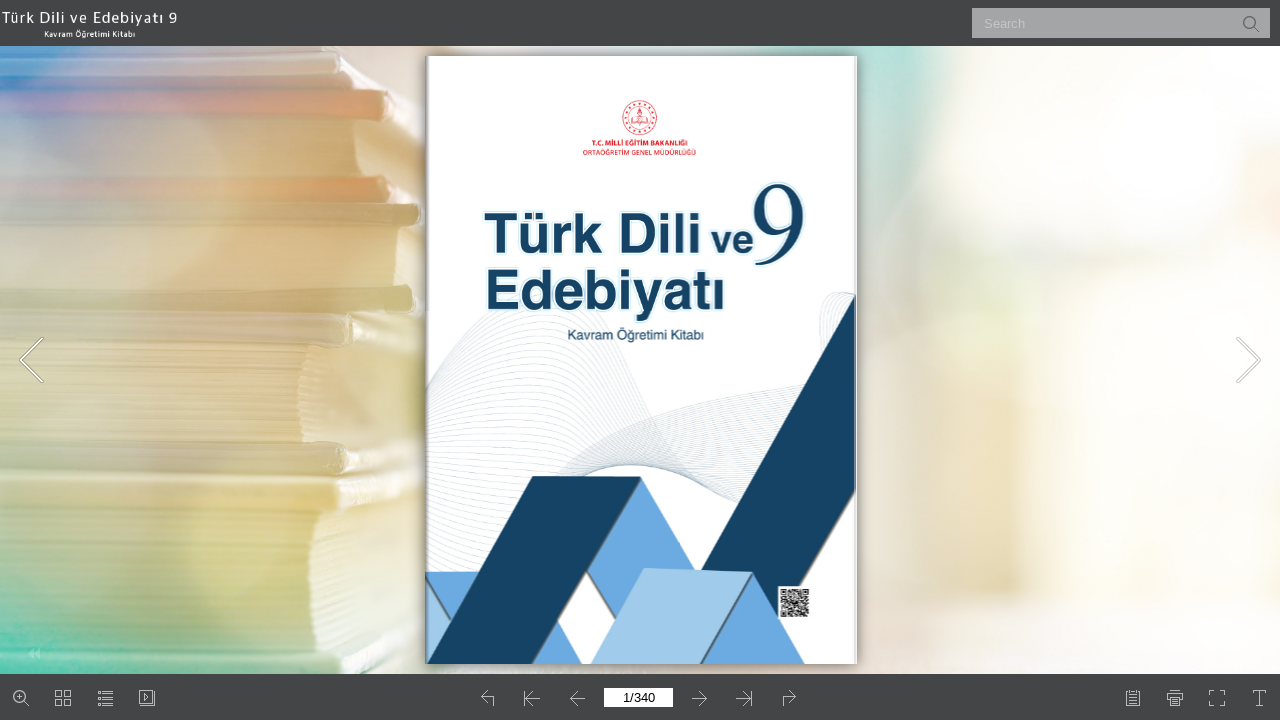

--- FILE ---
content_type: text/html
request_url: https://ogmmateryal.eba.gov.tr/panel/upload/etkilesimli/kitap/kavram_calismalari/9y/edebiyat/index.html
body_size: 2281
content:
<!DOCTYPE html PUBLIC "-//W3C//DTD XHTML 1.0 Transitional//EN" "http://www.w3.org/TR/xhtml1/DTD/xhtml1-transitional.dtd">
<html xmlns="http://www.w3.org/1999/xhtml">
<head>
<meta http-equiv="X-UA-Compatible" content="IE=edge">
<meta http-equiv="Content-Type" content="text/html; charset=utf-8" />
<meta name="viewport" content="width=device-width, initial-scale=1.0, minimum-scale=1.0, maximum-scale=1.0, user-scalable=no">
<meta name="apple-mobile-web-app-capable" content="yes" />
<meta name="monitor-signature" content="monitor:player:html5">
 <meta name="apple-mobile-web-app-status-bar-style" content="black" />
 
<meta name="Keywords" content="" />
<meta name="Description" content="Türk Dili ve Edebiyatı 9 | Kavram Öğretimi Kitabı" />
<link rel="image_src" href="files/shot.png">
 <link rel="shortcut icon" href="files/thumb/1.jpg" />
<link rel="apple-touch-icon" href="files/thumb/1.jpg" />
<meta name="og:image" content="files/shot.png">
<meta property="og:image" content="files/shot.png">
<title>Türk Dili ve Edebiyatı 9 | Kavram Öğretimi Kitabı</title>

<link rel="stylesheet" href="mobile/style/style.css" />
<link rel="stylesheet" href="mobile/style/player.css" />
<link rel="stylesheet" href="mobile/style/phoneTemplate.css" />

<script src="mobile/javascript/jquery-1.9.1.min.js"></script>

<script src="mobile/javascript/config.js"></script>


<!-- Global site tag (gtag.js) - Google Analytics -->
    <script async src="https://www.googletagmanager.com/gtag/js?id=UA-114103913-1"></script>
    <script>
        window.dataLayer = window.dataLayer || [];
        function gtag() { dataLayer.push(arguments); }
        gtag('js', new Date());

        gtag('config', 'UA-114103913-1');
    </script> 


</head>	
<body>
	<script src="mobile/javascript/search_config.js"></script><script src="mobile/javascript/bookmark_config.js"></script>
<script src="mobile/javascript/LoadingJS.js"></script>

<script src="mobile/javascript/main.js"></script>

<link rel="stylesheet" href="mobile/style/template.css" />
<script type="text/javascript">

		
	var sendvisitinfo = function(type,page){};
	
</script>

<script></script>
<noscript><div><hr/><ul><li><a href="files/basic-html/index.html">Pages</a></li></ul><hr width="80%"/></div></noscript>
</body>
</html>


--- FILE ---
content_type: application/javascript
request_url: https://ogmmateryal.eba.gov.tr/panel/upload/etkilesimli/kitap/kavram_calismalari/9y/edebiyat/mobile/javascript/bookmark_config.js
body_size: 158
content:
var ols=[{caption:"kavram çalışması TDE KAPAK",page:"340",url:"",level:"1",children:[]},{caption:"TDE_9_SON",page:"4",url:"",level:"1",children:[]}];

--- FILE ---
content_type: application/javascript
request_url: https://ogmmateryal.eba.gov.tr/panel/upload/etkilesimli/kitap/kavram_calismalari/9y/edebiyat/mobile/javascript/config.js
body_size: 930968
content:
	var aliasConfig = {
appName : ["", "", ""],
totalPageCount : [],
largePageWidth : [],
largePageHeight : [],
normalPath : [],
largePath : [],
thumbPath : [],

ToolBarsSettings:[],
TitleBar:[],
appLogoIcon:["appLogoIcon"],
appLogoLinkURL:["appLogoLinkURL"],
bookTitle : [],
bookDescription : [],
ButtonsBar : [],
ShareButton : [],
ShareButtonVisible : ["socialShareButtonVisible"],
ThumbnailsButton : [],
ThumbnailsButtonVisible : ["enableThumbnail"],
ZoomButton : [],
ZoomButtonVisible : ["enableZoomIn"],
FlashDisplaySettings : [],
MainBgConfig : [],
bgBeginColor : ["bgBeginColor"],
bgEndColor : ["bgEndColor"],
bgMRotation : ["bgMRotation"],
backGroundImgURL : ["mainbgImgUrl","innerMainbgImgUrl"],
pageBackgroundColor : ["pageBackgroundColor"],
flipshortcutbutton : [],
BookMargins : [],
topMargin : [],
bottomMargin : [],
leftMargin : [],
rightMargin : [],
HTMLControlSettings : [],
linkconfig : [],
LinkDownColor : ["linkOverColor"],
LinkAlpha : ["linkOverColorAlpha"],
OpenWindow : ["linkOpenedWindow"],
searchColor : [],
searchAlpha : [],
SearchButtonVisible : ["searchButtonVisible"],

productName : [],
homePage : [],
enableAutoPlay : ["autoPlayAutoStart"],
autoPlayDuration : ["autoPlayDuration"],
autoPlayLoopCount : ["autoPlayLoopCount"],
BookMarkButtonVisible : [],
googleAnalyticsID : ["googleAnalyticsID"],
OriginPageIndex : [],	
HardPageEnable : ["isHardCover"],	
UIBaseURL : [],	
RightToLeft: ["isRightToLeft"],	

LeftShadowWidth : ["leftPageShadowWidth"],	
LeftShadowAlpha : ["pageShadowAlpha"],
RightShadowWidth : ["rightPageShadowWidth"],
RightShadowAlpha : ["pageShadowAlpha"],
ShortcutButtonHeight : [],	
ShortcutButtonWidth : [],
AutoPlayButtonVisible : ["enableAutoPlay"],	
DownloadButtonVisible : ["enableDownload"],	
DownloadURL : ["downloadURL"],
HomeButtonVisible :["homeButtonVisible"],
HomeURL:['btnHomeURL'],
BackgroundSoundURL:['bacgroundSoundURL'],
//TableOfContentButtonVisible:["BookMarkButtonVisible"],
PrintButtonVisible:["enablePrint"],
toolbarColor:["mainColor","barColor"],
loadingBackground:["mainColor","barColor"],
BackgroundSoundButtonVisible:["enableFlipSound"],
FlipSound:["enableFlipSound"],
MiniStyle:["userSmallMode"],
retainBookCenter:["moveFlipBookToCenter"],
totalPagesCaption:["totalPageNumberCaptionStr"],
pageNumberCaption:["pageIndexCaptionStrs"]
};
var aliasLanguage={
frmPrintbtn:["frmPrintCaption"],
frmPrintall : ["frmPrintPrintAll"],
frmPrintcurrent : ["frmPrintPrintCurrentPage"],
frmPrintRange : ["frmPrintPrintRange"],
frmPrintexample : ["frmPrintExampleCaption"],
btnLanguage:["btnSwicthLanguage"],
btnTableOfContent:["btnBookMark"]
}
;
	var bookConfig = {
	appName:'flippdf',
	totalPageCount : 0,
	largePageWidth : 1080,
	largePageHeight : 1440,
	normalPath : "files/page/",
	largePath : "files/large/",
	thumbPath : "files/thumb/",
	
	ToolBarsSettings:"",
	TitleBar:"",
	appLogoLinkURL:"",
	bookTitle:"FLIPBUILDER",
	bookDescription:"",
	ButtonsBar:"",
	ShareButton:"",
	
	ThumbnailsButton:"",
	ThumbnailsButtonVisible:"Show",
	ZoomButton:"",
	ZoomButtonVisible:"Yes",
	FlashDisplaySettings:"",
	MainBgConfig:"",
	bgBeginColor:"#cccccc",
	bgEndColor:"#eeeeee",
	bgMRotation:45,
	pageBackgroundColor:"#FFFFFF",
	flipshortcutbutton:"Show",
	BookMargins:"",
	topMargin:10,
	bottomMargin:10,
	leftMargin:10,
	rightMargin:10,
	HTMLControlSettings:"",
	linkconfig:"",
	LinkDownColor:"#808080",
	LinkAlpha:0.5,
	OpenWindow:"_Blank",

	BookMarkButtonVisible:'true',
	productName : 'Demo created by Flip PDF',
	homePage : 'http://www.flipbuilder.com/',
	isFlipPdf : "true",
	TableOfContentButtonVisible:"true",
	searchTextJS:'javascript/search_config.js',
	searchPositionJS:undefined
};
	
	
	;bookConfig.BookTemplateName="metro";bookConfig.loadingCaption="Loading";bookConfig.loadingCaptionColor="#DDDDDD";bookConfig.loadingBackground="#FFFFFF";bookConfig.appLogoIcon="files/mobile-ext/appLogoIcon.png";bookConfig.appLogoOpenWindow="Blank";bookConfig.logoHeight="40";bookConfig.logoPadding="0";bookConfig.logoTop="0";bookConfig.toolbarColor="#444547";bookConfig.iconColor="#B9B9B9";bookConfig.pageNumColor="#000000";bookConfig.iconFontColor="#FFFFFF";bookConfig.toolbarAlwaysShow="No";bookConfig.InstructionsButtonVisible="Hide";bookConfig.showInstructionOnStart="No";bookConfig.QRCode="Hide";bookConfig.HomeButtonVisible="Hide";bookConfig.HomeURL="%first page%";bookConfig.enablePageBack="Show";bookConfig.ShareButtonVisible="Hide";bookConfig.EmailButtonVisible="Hide";bookConfig.btnShareWithEmailBody="{link}";bookConfig.ThumbnailsButtonVisible="Show";bookConfig.thumbnailColor="#333333";bookConfig.thumbnailAlpha="70";bookConfig.BookMarkButtonVisible="Hide";bookConfig.TableOfContentButtonVisible="Show";bookConfig.bookmarkBackground="#000000";bookConfig.bookmarkFontColor="#cccccc";bookConfig.SearchButtonVisible="Show";bookConfig.leastSearchChar="3";bookConfig.searchFontColor="#FFFFFF";bookConfig.searchHightlightColor="#ffff00";bookConfig.SelectTextButtonVisible="Show";bookConfig.PrintButtonVisible="Show";bookConfig.BackgroundSoundButtonVisible="Show";bookConfig.FlipSound="Yes";bookConfig.BackgroundSoundLoop="-1";bookConfig.AutoPlayButtonVisible="Show";bookConfig.autoPlayAutoStart="No";bookConfig.autoPlayDuration="9";bookConfig.autoPlayLoopCount="1";bookConfig.ZoomButtonVisible="Show";bookConfig.minZoomWidth="700";bookConfig.minZoomHeight="518";bookConfig.mouseWheelFlip="Yes";bookConfig.DownloadButtonVisible="Hide";bookConfig.PhoneButtonVisible="Hide";bookConfig.AnnotationButtonVisible="Show";bookConfig.FullscreenButtonVisible="Show";bookConfig.bgBeginColor="#d7debf";bookConfig.bgEndColor="#d7debf";bookConfig.bgMRotation="90";bookConfig.backGroundImgURL="files/mobile-ext/backGroundImgURL.jpg";bookConfig.backgroundPosition="stretch";bookConfig.backgroundOpacity="100";bookConfig.LeftShadowWidth="90";bookConfig.LeftShadowAlpha="0.6";bookConfig.RightShadowWidth="55";bookConfig.RightShadowAlpha="0.6";bookConfig.ShowTopLeftShadow="Yes";bookConfig.HardPageEnable="No";bookConfig.hardCoverBorderWidth="8";bookConfig.borderColor="#572F0D";bookConfig.outerCoverBorder="Yes";bookConfig.cornerRound="8";bookConfig.leftMarginOnMobile="0";bookConfig.topMarginOnMobile="0";bookConfig.rightMarginOnMobile="0";bookConfig.bottomMarginOnMobile="0";bookConfig.pageBackgroundColor="#E8E8E8";bookConfig.flipshortcutbutton="Show";bookConfig.BindingType="side";bookConfig.RightToLeft="No";bookConfig.flippingTime="0.6";bookConfig.retainBookCenter="Yes";bookConfig.FlipStyle="Flip";bookConfig.autoDoublePage="Yes";bookConfig.isTheBookOpen="No";bookConfig.thicknessWidthType="Thinner";bookConfig.thicknessColor="#ffffff";bookConfig.topMargin="10";bookConfig.bottomMargin="10";bookConfig.leftMargin="10";bookConfig.rightMargin="10";bookConfig.maxWidthToSmallMode="400";bookConfig.maxHeightToSmallMode="300";bookConfig.leftRightPnlShowOption="None";bookConfig.LinkDownColor="#800080";bookConfig.LinkAlpha="0.2";bookConfig.OpenWindow="Blank";bookConfig.showLinkHint="No";bookConfig.MidBgColor="#866681";bookConfig.searchFontColor="#FFFDDD";bookConfig.totalPageCount=340;bookConfig.largePageWidth=1800;bookConfig.largePageHeight=2538;;bookConfig.securityType="1";bookConfig.bookTitle="Türk Dili ve Edebiyatı 9 | Kavram Öğretimi Çalışması";bookConfig.bookmarkCR="72589d069138e5c8fe53a4b951ad60cbc035b9d8";bookConfig.productName="Flip PDF Professional";bookConfig.homePage="http://www.flipbuilder.com";bookConfig.searchPositionJS="mobile/javascript/text_position[1].js";bookConfig.searchTextJS="mobile/javascript/search_config.js";bookConfig.normalPath="files/mobile/";bookConfig.largePath="files/mobile/";bookConfig.thumbPath="files/thumb/";bookConfig.userListPath="files/extfiles/users.js";bookConfig.UIBaseURL='mobile/';var language = [{ language : "English",btnFirstPage:"First",btnNextPage:"Next Page",btnLastPage:"Last",btnPrePage:"Previous Page",btnDownload:"Download",btnPrint:"Print",btnSearch:"Search",btnClearSearch:"Clear",frmSearchPrompt:"Clear",btnBookMark:"Table of content",btnHelp:"Help",btnHome:"Home",btnFullScreen:"Enable FullScreen",btnDisableFullScreen:"Disable FullScreen",btnSoundOn:"Sound On",btnSoundOff:"Sound Off",btnShareEmail:"Share",btnSocialShare:"Social Share",btnZoomIn:"Zoom In",btnZoomOut:"Zoom Out",btnDragToMove:"Move by mouse drag",btnAutoFlip:"Auto Flip",btnStopAutoFlip:"Stop Auto Flip",btnGoToHome:"Return Home",frmHelpCaption:"Help",frmHelpTip1:"Double click to zoom in or out",frmHelpTip2:"Drag the page corner to view",frmPrintCaption:"Print",frmPrintBtnCaption:"Print",frmPrintPrintAll:"Print All Pages",frmPrintPrintCurrentPage:"Print Current Page",frmPrintPrintRange:"Print Range",frmPrintExampleCaption:"Example: 2,5,8-26",frmPrintPreparePage:"Preparing Page:",frmPrintPrintFailed:"Print Failed:",pnlSearchInputInvalid:"(Minimal request length is 3 symbols)",loginCaption:"Login",loginInvalidPassword:"Not a valid password!",loginPasswordLabel:"Password:",loginBtnLogin:"Login",loginBtnCancel:"Cancel",btnThumb:"Thumbnails",lblPages:"Pages:",lblPagesFound:"Pages:",lblPageIndex:"Page",btnAbout:"About",frnAboutCaption:"About & Contact",btnSinglePage:"Single Page",btnDoublePage:"Double Page",btnSwicthLanguage:"Switch Language",tipChangeLanguage:"Please select a language below...",btnMoreOptionsLeft:"More Options",btnMoreOptionsRight:"More Options",btnFit:"Fit Window",smallModeCaption:"Click to view in fullscreen",btnAddAnnotation:"Add Annotations",btnAnnotation:"Annotations",FlipPageEditor_SaveAndExit:"Save and Exit",FlipPageEditor_Exit:"Exit",DrawToolWindow_Redo:"Redo",DrawToolWindow_Undo:"Undo",DrawToolWindow_Clear:"Clear",DrawToolWindow_Brush:"Brush",DrawToolWindow_Width:"Width",DrawToolWindow_Alpha:"Alpha",DrawToolWindow_Color:"Color",DrawToolWindow_Eraser:"Eraser",DrawToolWindow_Rectangular:"Rectangular",DrawToolWindow_Ellipse:"Ellipse",TStuff_BorderWidth:"Border Width",TStuff_BorderAlph:"Border Alpha",TStuff_BorderColor:"Border Color",DrawToolWindow_TextNote:"Text Note",AnnotMark:"Book Mark",lastpagebtnHelp:"Last page",firstpagebtnHelp:"First page",homebtnHelp:"Return to home page",aboubtnHelp:"About",screenbtnHelp:"Open this application in full-screen mode",helpbtnHelp:"Show help",searchbtnHelp:"Search from pages",pagesbtnHelp:"Take a look at the thumbnail of this brochure",bookmarkbtnHelp:"Open Bookmark",AnnotmarkbtnHelp:"Open Table of content",printbtnHelp:"Print the brochure",soundbtnHelp:"Turn on or off the sound",sharebtnHelp:"Send Email to",socialSharebtnHelp:"Social Share",zoominbtnHelp:"Zoom in",downloadbtnHelp:"Downdlaod this brochure",pagemodlebtnHelp:"Switch Single and double page mode",languagebtnHelp:"Switch Lauguage",annotationbtnHelp:"Add Annotation",addbookmarkbtnHelp:"Add Bookmark",removebookmarkbtnHelp:"Remove BookMark",updatebookmarkbtnHelp:"Update Bookmark",btnShoppingCart:"Shopping Cart",Help_ShoppingCartbtn:"Shopping Cart",Help_btnNextPage:"Next page",Help_btnPrePage:"Previous page",Help_btnAutoFlip:"Auto filp",Help_StopAutoFlip:"Stop atuo filp",btnaddbookmark:"Add",btndeletebookmark:"Delete",btnupdatebookmark:"Update",frmyourbookmarks:"Your bookmarks",frmitems:"items",DownloadFullPublication:"Full Publication",DownloadCurrentPage:"Current Page",DownloadAttachedFiles:"Attached Files",lblLink:"Link",btnCopy:"Copy Button",infCopyToClipboard:"Your browser does not support clipboard. ",restorePage:"Would you like to restore previous session",tmpl_Backgoundsoundon:"Background Sound On",tmpl_Backgoundsoundoff:"Background Sound Off",tmpl_Flipsoundon:"Flip Sound On",tmpl_Flipsoundoff:"Flip Sound Off",Help_PageIndex:"The current page number",tmpl_PrintPageRanges:"PAGE RANGES",tmpl_PrintPreview:"PREVIEW",btnSelection:"Select Text",loginNameLabel:"Name:",btnGotoPage:"Go",btnSettings:"Setting",soundSettingTitle:"Sound Setting",closeFlipSound:"Close Flip Sound",closeBackgroundSound:"Close Backgorund Sound",frmShareCaption:"Share",frmShareLinkLabel:"Link:",frmShareBtnCopy:"Copy",frmShareItemsGroupCaption:"Social Share",TAnnoActionPropertyStuff_GotoPage:"Go to page",btnPageBack:"Backward",btnPageForward:"Forward",SelectTextCopy:"Copy Selected Text",selectCopyButton:"Copy",TStuffCart_TypeCart:"Shopping Cart",TStuffCart_DetailedQuantity:"Quantity",TStuffCart_DetailedPrice:"Price",ShappingCart_Close:"Close",ShappingCart_CheckOut:"Checkout",ShappingCart_Item:"Item",ShappingCart_Total:"Total",ShappingCart_AddCart:"Add to cart",ShappingCart_InStock:"In Stock",TStuffCart_DetailedCost:"Shipping cost",TStuffCart_DetailedTime:"Delivery time",TStuffCart_DetailedDay:"day(s)",ShappingCart_NotStock:"Not enough in stock",btnCrop:"Crop",btnDragButton:"Drag",btnFlipBook:"Flip Book",btnSlideMode:"Slide Mode",btnSinglePageMode:"Single Page Mode",btnVertical:"Vertical Mode",btnHotizontal:"Horizontal Mode",btnClose:"Close",btnDoublePage:"Double Page",btnBookStatus:"Book View",checkBoxInsert:"Insert Current Page",lblLast:"This is the last page.",lblFirst:"This is the first page.",lblFullscreen:"Click to view in fullscreen",lblName:"Name",lblPassword:"Password",lblLogin:"Login",lblCancel:"Cancel",lblNoName:"User name can not be empty.",lblNoPassword:"Password can not be empty.",lblNoCorrectLogin:"Please enter the correct user name and password.",btnVideo:"Video Gallery",btnSlideShow:"Slide Show",pnlSearchInputInvalid:"(Minimal request length is 3 symbols)",btnDragToMove:"Move by mouse drag",btnPositionToMove:"Move by mouse position",lblHelp1:"Drag the page corner to view",lblHelp2:"Double click to zoom in, out",lblCopy:"Copy",lblAddToPage:"add to page",lblPage:"Page",lblTitle:"Title",lblEdit:"Edit",lblDelete:"Delete",lblRemoveAll:"Remove All",tltCursor:"cursor",tltAddHighlight:"add highlight",tltAddTexts:"add texts",tltAddShapes:"add shapes",tltAddNotes:"add notes",tltAddImageFile:"add image file",tltAddSignature:"add signature",tltAddLine:"add line",tltAddArrow:"add arrow",tltAddRect:"add rect",tltAddEllipse:"add ellipse",lblDoubleClickToZoomIn:"Double click to zoom in.",frmShareCaption:"Share",frmShareLabel:"Share",frmShareInfo:"You can easily share this publication to social networks.Just cilck the appropriate button below.",frminsertLabel:"Insert to Site",frminsertInfo:"Use the code below to embed this publication to your website.",btnQRCode:"Click to scan QR code",btnRotateLeft:"Rotate Left",btnRotateRight:"Rotate Right",lblSelectMode:"Select view mode please.",frmDownloadPreview:"Preview",frmHowToUse:"How To Use",lblHelpPage1:"Move your finger to flip the book page.",lblHelpPage2:"Zoom in by using gesture or double click on the page.",lblHelpPage3:"Click on the logo to reach the official website of the company.",lblHelpPage4:"Add bookmarks, use search function and auto flip the book.",lblHelpPage5:"Switch horizontal and vertical view on mobile devices.",TTActionQuiz_PlayAgain:"Do you wanna play it again",TTActionQuiz_Ration:"Your ratio is",frmTelephone:"Telephone list",btnDialing:"Dialing",lblSelectMessage:"Please copy the the text content in the text box",btnSelectText:"Select Text",btnNote:"Annotation",btnPhoneNumber:"Telephone",frmBookMark:"Bookmark",btnFullscreen:"Fullscreen",btnExitFullscreen:"Exit Fullscreen",btnMore:"More",frmPrintall:"Print All Pages",frmPrintcurrent:"Print Current Page",frmPrintRange:"Print Range",frmPrintexample:"Example: 2,3,5-10",frmPrintbtn:"Print",frmaboutcaption:"Contact",frmaboutcontactinformation:"Contact Information",frmaboutADDRESS:"Address",frmaboutEMAIL:"Email",frmaboutWEBSITE:"Website",frmaboutMOBILE:"Mobile",frmaboutAUTHOR:"Author",frmaboutDESCRIPTION:"Description",frmSearch:"Search",frmToc:"Table Of Contents",btnTableOfContent:"Table Of Contents",lblDescription:"Title",frmLinkLabel:"Link",infNotSupportHtml5:"Your browser does not support HTML5.",frmQrcodeCaption:"Scan the bottom two-dimensional code to view with mobile phone."}];;function orgt(s){ return binl2hex(core_hx(str2binl(s), s.length * chrsz));};; var pageEditor = {"setting":{"annoPlaying":"true","shoppingCartHTML":"false","shoppingCartOptinon":{"type":"PayPal","paypal":"","method":"POST","sandbox":"false","address":"","theme":"","body":"Hi xxx<br/>   I\'m going to buy below product(s):<br/>    ${shopping}<br/>Full Name","showPrice":"true","showTime":"true"}}, "pageAnnos":[[],[],[],[],[{"annotype":"com.mobiano.flipbook.pageeditor.TAnnoLink","annoId":"20213103295136","alpha":"1","overColor":"8388736","downColor":"8388736","outColor":"11184810","overAlpha":"0.2","downAlpha":"0.2","outAlpha":"0","pageViewedBool":"true","ellipseH":"0","ellipseW":"0","location":{"tannoName":"","x":"0.183363","y":"0.208099","width":"0.100449","height":"0.012114000000000002","rotation":"0","reflection":"false","reflectionType":"0","reflectionAlpha":"0","pageWidth":"552.76","pageHeight":"779.53"},"hint":{"hintShapeColor":"0","hintShapeColor2":"0","hintShapeAlpha":"0","hintW":"0","hintH":"0","hintAuto":"true","hintShapeType":"2","text":""},"shadow":{"hasDropShadow":"false","shadowDistance":"0","shadowAngle":"0","shadowColor":"0","shadowAlpha":"0","shadowBlurX":"0","shadowBlurY":"0"},"highlightsBool":"false","linkStatus":"1","mouseOver":"false","borderColor":"16737792","action":{"triggerEventType":"mouseDown","actionType":"com.mobiano.flipbook.pageeditor.TAnnoActionGotoPage","pageIndex":"9"}},{"annotype":"com.mobiano.flipbook.pageeditor.TAnnoLink","annoId":"20213103296737","alpha":"1","overColor":"8388736","downColor":"8388736","outColor":"11184810","overAlpha":"0.2","downAlpha":"0.2","outAlpha":"0","pageViewedBool":"true","ellipseH":"0","ellipseW":"0","location":{"tannoName":"","x":"0.183363","y":"0.2219","width":"0.12442000000000002","height":"0.012114000000000002","rotation":"0","reflection":"false","reflectionType":"0","reflectionAlpha":"0","pageWidth":"552.76","pageHeight":"779.53"},"hint":{"hintShapeColor":"0","hintShapeColor2":"0","hintShapeAlpha":"0","hintW":"0","hintH":"0","hintAuto":"true","hintShapeType":"2","text":""},"shadow":{"hasDropShadow":"false","shadowDistance":"0","shadowAngle":"0","shadowColor":"0","shadowAlpha":"0","shadowBlurX":"0","shadowBlurY":"0"},"highlightsBool":"false","linkStatus":"1","mouseOver":"false","borderColor":"16737792","action":{"triggerEventType":"mouseDown","actionType":"com.mobiano.flipbook.pageeditor.TAnnoActionGotoPage","pageIndex":"11"}},{"annotype":"com.mobiano.flipbook.pageeditor.TAnnoLink","annoId":"20213103297607","alpha":"1","overColor":"8388736","downColor":"8388736","outColor":"11184810","overAlpha":"0.2","downAlpha":"0.2","outAlpha":"0","pageViewedBool":"true","ellipseH":"0","ellipseW":"0","location":{"tannoName":"","x":"0.183363","y":"0.2357","width":"0.083163","height":"0.012114000000000002","rotation":"0","reflection":"false","reflectionType":"0","reflectionAlpha":"0","pageWidth":"552.76","pageHeight":"779.53"},"hint":{"hintShapeColor":"0","hintShapeColor2":"0","hintShapeAlpha":"0","hintW":"0","hintH":"0","hintAuto":"true","hintShapeType":"2","text":""},"shadow":{"hasDropShadow":"false","shadowDistance":"0","shadowAngle":"0","shadowColor":"0","shadowAlpha":"0","shadowBlurX":"0","shadowBlurY":"0"},"highlightsBool":"false","linkStatus":"1","mouseOver":"false","borderColor":"16737792","action":{"triggerEventType":"mouseDown","actionType":"com.mobiano.flipbook.pageeditor.TAnnoActionGotoPage","pageIndex":"13"}},{"annotype":"com.mobiano.flipbook.pageeditor.TAnnoLink","annoId":"20213103298469","alpha":"1","overColor":"8388736","downColor":"8388736","outColor":"11184810","overAlpha":"0.2","downAlpha":"0.2","outAlpha":"0","pageViewedBool":"true","ellipseH":"0","ellipseW":"0","location":{"tannoName":"","x":"0.183363","y":"0.249501","width":"0.12306500000000001","height":"0.012114000000000002","rotation":"0","reflection":"false","reflectionType":"0","reflectionAlpha":"0","pageWidth":"552.76","pageHeight":"779.53"},"hint":{"hintShapeColor":"0","hintShapeColor2":"0","hintShapeAlpha":"0","hintW":"0","hintH":"0","hintAuto":"true","hintShapeType":"2","text":""},"shadow":{"hasDropShadow":"false","shadowDistance":"0","shadowAngle":"0","shadowColor":"0","shadowAlpha":"0","shadowBlurX":"0","shadowBlurY":"0"},"highlightsBool":"false","linkStatus":"1","mouseOver":"false","borderColor":"16737792","action":{"triggerEventType":"mouseDown","actionType":"com.mobiano.flipbook.pageeditor.TAnnoActionGotoPage","pageIndex":"15"}},{"annotype":"com.mobiano.flipbook.pageeditor.TAnnoLink","annoId":"20213103299709","alpha":"1","overColor":"8388736","downColor":"8388736","outColor":"11184810","overAlpha":"0.2","downAlpha":"0.2","outAlpha":"0","pageViewedBool":"true","ellipseH":"0","ellipseW":"0","location":{"tannoName":"","x":"0.183363","y":"0.263303","width":"0.083757","height":"0.012114000000000002","rotation":"0","reflection":"false","reflectionType":"0","reflectionAlpha":"0","pageWidth":"552.76","pageHeight":"779.53"},"hint":{"hintShapeColor":"0","hintShapeColor2":"0","hintShapeAlpha":"0","hintW":"0","hintH":"0","hintAuto":"true","hintShapeType":"2","text":""},"shadow":{"hasDropShadow":"false","shadowDistance":"0","shadowAngle":"0","shadowColor":"0","shadowAlpha":"0","shadowBlurX":"0","shadowBlurY":"0"},"highlightsBool":"false","linkStatus":"1","mouseOver":"false","borderColor":"16737792","action":{"triggerEventType":"mouseDown","actionType":"com.mobiano.flipbook.pageeditor.TAnnoActionGotoPage","pageIndex":"17"}},{"annotype":"com.mobiano.flipbook.pageeditor.TAnnoLink","annoId":"20213103295208","alpha":"1","overColor":"8388736","downColor":"8388736","outColor":"11184810","overAlpha":"0.2","downAlpha":"0.2","outAlpha":"0","pageViewedBool":"true","ellipseH":"0","ellipseW":"0","location":{"tannoName":"","x":"0.183363","y":"0.277104","width":"0.147834","height":"0.012114000000000002","rotation":"0","reflection":"false","reflectionType":"0","reflectionAlpha":"0","pageWidth":"552.76","pageHeight":"779.53"},"hint":{"hintShapeColor":"0","hintShapeColor2":"0","hintShapeAlpha":"0","hintW":"0","hintH":"0","hintAuto":"true","hintShapeType":"2","text":""},"shadow":{"hasDropShadow":"false","shadowDistance":"0","shadowAngle":"0","shadowColor":"0","shadowAlpha":"0","shadowBlurX":"0","shadowBlurY":"0"},"highlightsBool":"false","linkStatus":"1","mouseOver":"false","borderColor":"16737792","action":{"triggerEventType":"mouseDown","actionType":"com.mobiano.flipbook.pageeditor.TAnnoActionGotoPage","pageIndex":"19"}},{"annotype":"com.mobiano.flipbook.pageeditor.TAnnoLink","annoId":"20213103294008","alpha":"1","overColor":"8388736","downColor":"8388736","outColor":"11184810","overAlpha":"0.2","downAlpha":"0.2","outAlpha":"0","pageViewedBool":"true","ellipseH":"0","ellipseW":"0","location":{"tannoName":"","x":"0.183363","y":"0.290904","width":"0.10626","height":"0.012114000000000002","rotation":"0","reflection":"false","reflectionType":"0","reflectionAlpha":"0","pageWidth":"552.76","pageHeight":"779.53"},"hint":{"hintShapeColor":"0","hintShapeColor2":"0","hintShapeAlpha":"0","hintW":"0","hintH":"0","hintAuto":"true","hintShapeType":"2","text":""},"shadow":{"hasDropShadow":"false","shadowDistance":"0","shadowAngle":"0","shadowColor":"0","shadowAlpha":"0","shadowBlurX":"0","shadowBlurY":"0"},"highlightsBool":"false","linkStatus":"1","mouseOver":"false","borderColor":"16737792","action":{"triggerEventType":"mouseDown","actionType":"com.mobiano.flipbook.pageeditor.TAnnoActionGotoPage","pageIndex":"21"}},{"annotype":"com.mobiano.flipbook.pageeditor.TAnnoLink","annoId":"20213103294022","alpha":"1","overColor":"8388736","downColor":"8388736","outColor":"11184810","overAlpha":"0.2","downAlpha":"0.2","outAlpha":"0","pageViewedBool":"true","ellipseH":"0","ellipseW":"0","location":{"tannoName":"","x":"0.183363","y":"0.304705","width":"0.133943","height":"0.012114000000000002","rotation":"0","reflection":"false","reflectionType":"0","reflectionAlpha":"0","pageWidth":"552.76","pageHeight":"779.53"},"hint":{"hintShapeColor":"0","hintShapeColor2":"0","hintShapeAlpha":"0","hintW":"0","hintH":"0","hintAuto":"true","hintShapeType":"2","text":""},"shadow":{"hasDropShadow":"false","shadowDistance":"0","shadowAngle":"0","shadowColor":"0","shadowAlpha":"0","shadowBlurX":"0","shadowBlurY":"0"},"highlightsBool":"false","linkStatus":"1","mouseOver":"false","borderColor":"16737792","action":{"triggerEventType":"mouseDown","actionType":"com.mobiano.flipbook.pageeditor.TAnnoActionGotoPage","pageIndex":"23"}},{"annotype":"com.mobiano.flipbook.pageeditor.TAnnoLink","annoId":"20213103299749","alpha":"1","overColor":"8388736","downColor":"8388736","outColor":"11184810","overAlpha":"0.2","downAlpha":"0.2","outAlpha":"0","pageViewedBool":"true","ellipseH":"0","ellipseW":"0","location":{"tannoName":"","x":"0.183363","y":"0.31850699999999993","width":"0.069244","height":"0.012114000000000002","rotation":"0","reflection":"false","reflectionType":"0","reflectionAlpha":"0","pageWidth":"552.76","pageHeight":"779.53"},"hint":{"hintShapeColor":"0","hintShapeColor2":"0","hintShapeAlpha":"0","hintW":"0","hintH":"0","hintAuto":"true","hintShapeType":"2","text":""},"shadow":{"hasDropShadow":"false","shadowDistance":"0","shadowAngle":"0","shadowColor":"0","shadowAlpha":"0","shadowBlurX":"0","shadowBlurY":"0"},"highlightsBool":"false","linkStatus":"1","mouseOver":"false","borderColor":"16737792","action":{"triggerEventType":"mouseDown","actionType":"com.mobiano.flipbook.pageeditor.TAnnoActionGotoPage","pageIndex":"24"}},{"annotype":"com.mobiano.flipbook.pageeditor.TAnnoLink","annoId":"20213103294674","alpha":"1","overColor":"8388736","downColor":"8388736","outColor":"11184810","overAlpha":"0.2","downAlpha":"0.2","outAlpha":"0","pageViewedBool":"true","ellipseH":"0","ellipseW":"0","location":{"tannoName":"","x":"0.183363","y":"0.332307","width":"0.06732099999999999","height":"0.012114000000000002","rotation":"0","reflection":"false","reflectionType":"0","reflectionAlpha":"0","pageWidth":"552.76","pageHeight":"779.53"},"hint":{"hintShapeColor":"0","hintShapeColor2":"0","hintShapeAlpha":"0","hintW":"0","hintH":"0","hintAuto":"true","hintShapeType":"2","text":""},"shadow":{"hasDropShadow":"false","shadowDistance":"0","shadowAngle":"0","shadowColor":"0","shadowAlpha":"0","shadowBlurX":"0","shadowBlurY":"0"},"highlightsBool":"false","linkStatus":"1","mouseOver":"false","borderColor":"16737792","action":{"triggerEventType":"mouseDown","actionType":"com.mobiano.flipbook.pageeditor.TAnnoActionGotoPage","pageIndex":"25"}},{"annotype":"com.mobiano.flipbook.pageeditor.TAnnoLink","annoId":"20213103291410","alpha":"1","overColor":"8388736","downColor":"8388736","outColor":"11184810","overAlpha":"0.2","downAlpha":"0.2","outAlpha":"0","pageViewedBool":"true","ellipseH":"0","ellipseW":"0","location":{"tannoName":"","x":"0.183363","y":"0.346108","width":"0.091912","height":"0.012114000000000002","rotation":"0","reflection":"false","reflectionType":"0","reflectionAlpha":"0","pageWidth":"552.76","pageHeight":"779.53"},"hint":{"hintShapeColor":"0","hintShapeColor2":"0","hintShapeAlpha":"0","hintW":"0","hintH":"0","hintAuto":"true","hintShapeType":"2","text":""},"shadow":{"hasDropShadow":"false","shadowDistance":"0","shadowAngle":"0","shadowColor":"0","shadowAlpha":"0","shadowBlurX":"0","shadowBlurY":"0"},"highlightsBool":"false","linkStatus":"1","mouseOver":"false","borderColor":"16737792","action":{"triggerEventType":"mouseDown","actionType":"com.mobiano.flipbook.pageeditor.TAnnoActionGotoPage","pageIndex":"26"}},{"annotype":"com.mobiano.flipbook.pageeditor.TAnnoLink","annoId":"20213103297026","alpha":"1","overColor":"8388736","downColor":"8388736","outColor":"11184810","overAlpha":"0.2","downAlpha":"0.2","outAlpha":"0","pageViewedBool":"true","ellipseH":"0","ellipseW":"0","location":{"tannoName":"","x":"0.183363","y":"0.359909","width":"0.046818","height":"0.012114000000000002","rotation":"0","reflection":"false","reflectionType":"0","reflectionAlpha":"0","pageWidth":"552.76","pageHeight":"779.53"},"hint":{"hintShapeColor":"0","hintShapeColor2":"0","hintShapeAlpha":"0","hintW":"0","hintH":"0","hintAuto":"true","hintShapeType":"2","text":""},"shadow":{"hasDropShadow":"false","shadowDistance":"0","shadowAngle":"0","shadowColor":"0","shadowAlpha":"0","shadowBlurX":"0","shadowBlurY":"0"},"highlightsBool":"false","linkStatus":"1","mouseOver":"false","borderColor":"16737792","action":{"triggerEventType":"mouseDown","actionType":"com.mobiano.flipbook.pageeditor.TAnnoActionGotoPage","pageIndex":"28"}},{"annotype":"com.mobiano.flipbook.pageeditor.TAnnoLink","annoId":"20213103294390","alpha":"1","overColor":"8388736","downColor":"8388736","outColor":"11184810","overAlpha":"0.2","downAlpha":"0.2","outAlpha":"0","pageViewedBool":"true","ellipseH":"0","ellipseW":"0","location":{"tannoName":"","x":"0.183363","y":"0.373709","width":"0.08643100000000001","height":"0.012114000000000002","rotation":"0","reflection":"false","reflectionType":"0","reflectionAlpha":"0","pageWidth":"552.76","pageHeight":"779.53"},"hint":{"hintShapeColor":"0","hintShapeColor2":"0","hintShapeAlpha":"0","hintW":"0","hintH":"0","hintAuto":"true","hintShapeType":"2","text":""},"shadow":{"hasDropShadow":"false","shadowDistance":"0","shadowAngle":"0","shadowColor":"0","shadowAlpha":"0","shadowBlurX":"0","shadowBlurY":"0"},"highlightsBool":"false","linkStatus":"1","mouseOver":"false","borderColor":"16737792","action":{"triggerEventType":"mouseDown","actionType":"com.mobiano.flipbook.pageeditor.TAnnoActionGotoPage","pageIndex":"30"}},{"annotype":"com.mobiano.flipbook.pageeditor.TAnnoLink","annoId":"20213103295299","alpha":"1","overColor":"8388736","downColor":"8388736","outColor":"11184810","overAlpha":"0.2","downAlpha":"0.2","outAlpha":"0","pageViewedBool":"true","ellipseH":"0","ellipseW":"0","location":{"tannoName":"","x":"0.183363","y":"0.387511","width":"0.0686","height":"0.012114000000000002","rotation":"0","reflection":"false","reflectionType":"0","reflectionAlpha":"0","pageWidth":"552.76","pageHeight":"779.53"},"hint":{"hintShapeColor":"0","hintShapeColor2":"0","hintShapeAlpha":"0","hintW":"0","hintH":"0","hintAuto":"true","hintShapeType":"2","text":""},"shadow":{"hasDropShadow":"false","shadowDistance":"0","shadowAngle":"0","shadowColor":"0","shadowAlpha":"0","shadowBlurX":"0","shadowBlurY":"0"},"highlightsBool":"false","linkStatus":"1","mouseOver":"false","borderColor":"16737792","action":{"triggerEventType":"mouseDown","actionType":"com.mobiano.flipbook.pageeditor.TAnnoActionGotoPage","pageIndex":"32"}},{"annotype":"com.mobiano.flipbook.pageeditor.TAnnoLink","annoId":"20213103293254","alpha":"1","overColor":"8388736","downColor":"8388736","outColor":"11184810","overAlpha":"0.2","downAlpha":"0.2","outAlpha":"0","pageViewedBool":"true","ellipseH":"0","ellipseW":"0","location":{"tannoName":"","x":"0.183363","y":"0.401312","width":"0.128105","height":"0.012114000000000002","rotation":"0","reflection":"false","reflectionType":"0","reflectionAlpha":"0","pageWidth":"552.76","pageHeight":"779.53"},"hint":{"hintShapeColor":"0","hintShapeColor2":"0","hintShapeAlpha":"0","hintW":"0","hintH":"0","hintAuto":"true","hintShapeType":"2","text":""},"shadow":{"hasDropShadow":"false","shadowDistance":"0","shadowAngle":"0","shadowColor":"0","shadowAlpha":"0","shadowBlurX":"0","shadowBlurY":"0"},"highlightsBool":"false","linkStatus":"1","mouseOver":"false","borderColor":"16737792","action":{"triggerEventType":"mouseDown","actionType":"com.mobiano.flipbook.pageeditor.TAnnoActionGotoPage","pageIndex":"34"}},{"annotype":"com.mobiano.flipbook.pageeditor.TAnnoLink","annoId":"20213103295301","alpha":"1","overColor":"8388736","downColor":"8388736","outColor":"11184810","overAlpha":"0.2","downAlpha":"0.2","outAlpha":"0","pageViewedBool":"true","ellipseH":"0","ellipseW":"0","location":{"tannoName":"","x":"0.183363","y":"0.415113","width":"0.181065","height":"0.012114000000000002","rotation":"0","reflection":"false","reflectionType":"0","reflectionAlpha":"0","pageWidth":"552.76","pageHeight":"779.53"},"hint":{"hintShapeColor":"0","hintShapeColor2":"0","hintShapeAlpha":"0","hintW":"0","hintH":"0","hintAuto":"true","hintShapeType":"2","text":""},"shadow":{"hasDropShadow":"false","shadowDistance":"0","shadowAngle":"0","shadowColor":"0","shadowAlpha":"0","shadowBlurX":"0","shadowBlurY":"0"},"highlightsBool":"false","linkStatus":"1","mouseOver":"false","borderColor":"16737792","action":{"triggerEventType":"mouseDown","actionType":"com.mobiano.flipbook.pageeditor.TAnnoActionGotoPage","pageIndex":"36"}},{"annotype":"com.mobiano.flipbook.pageeditor.TAnnoLink","annoId":"20213103299524","alpha":"1","overColor":"8388736","downColor":"8388736","outColor":"11184810","overAlpha":"0.2","downAlpha":"0.2","outAlpha":"0","pageViewedBool":"true","ellipseH":"0","ellipseW":"0","location":{"tannoName":"","x":"0.183363","y":"0.425888","width":"0.136615","height":"0.012114000000000002","rotation":"0","reflection":"false","reflectionType":"0","reflectionAlpha":"0","pageWidth":"552.76","pageHeight":"779.53"},"hint":{"hintShapeColor":"0","hintShapeColor2":"0","hintShapeAlpha":"0","hintW":"0","hintH":"0","hintAuto":"true","hintShapeType":"2","text":""},"shadow":{"hasDropShadow":"false","shadowDistance":"0","shadowAngle":"0","shadowColor":"0","shadowAlpha":"0","shadowBlurX":"0","shadowBlurY":"0"},"highlightsBool":"false","linkStatus":"1","mouseOver":"false","borderColor":"16737792","action":{"triggerEventType":"mouseDown","actionType":"com.mobiano.flipbook.pageeditor.TAnnoActionGotoPage","pageIndex":"36"}},{"annotype":"com.mobiano.flipbook.pageeditor.TAnnoLink","annoId":"20213103293557","alpha":"1","overColor":"8388736","downColor":"8388736","outColor":"11184810","overAlpha":"0.2","downAlpha":"0.2","outAlpha":"0","pageViewedBool":"true","ellipseH":"0","ellipseW":"0","location":{"tannoName":"","x":"0.183363","y":"0.43968899999999994","width":"0.12423000000000001","height":"0.012114000000000002","rotation":"0","reflection":"false","reflectionType":"0","reflectionAlpha":"0","pageWidth":"552.76","pageHeight":"779.53"},"hint":{"hintShapeColor":"0","hintShapeColor2":"0","hintShapeAlpha":"0","hintW":"0","hintH":"0","hintAuto":"true","hintShapeType":"2","text":""},"shadow":{"hasDropShadow":"false","shadowDistance":"0","shadowAngle":"0","shadowColor":"0","shadowAlpha":"0","shadowBlurX":"0","shadowBlurY":"0"},"highlightsBool":"false","linkStatus":"1","mouseOver":"false","borderColor":"16737792","action":{"triggerEventType":"mouseDown","actionType":"com.mobiano.flipbook.pageeditor.TAnnoActionGotoPage","pageIndex":"38"}},{"annotype":"com.mobiano.flipbook.pageeditor.TAnnoLink","annoId":"202131032972","alpha":"1","overColor":"8388736","downColor":"8388736","outColor":"11184810","overAlpha":"0.2","downAlpha":"0.2","outAlpha":"0","pageViewedBool":"true","ellipseH":"0","ellipseW":"0","location":{"tannoName":"","x":"0.183363","y":"0.453491","width":"0.053606","height":"0.012114000000000002","rotation":"0","reflection":"false","reflectionType":"0","reflectionAlpha":"0","pageWidth":"552.76","pageHeight":"779.53"},"hint":{"hintShapeColor":"0","hintShapeColor2":"0","hintShapeAlpha":"0","hintW":"0","hintH":"0","hintAuto":"true","hintShapeType":"2","text":""},"shadow":{"hasDropShadow":"false","shadowDistance":"0","shadowAngle":"0","shadowColor":"0","shadowAlpha":"0","shadowBlurX":"0","shadowBlurY":"0"},"highlightsBool":"false","linkStatus":"1","mouseOver":"false","borderColor":"16737792","action":{"triggerEventType":"mouseDown","actionType":"com.mobiano.flipbook.pageeditor.TAnnoActionGotoPage","pageIndex":"39"}},{"annotype":"com.mobiano.flipbook.pageeditor.TAnnoLink","annoId":"20213103292329","alpha":"1","overColor":"8388736","downColor":"8388736","outColor":"11184810","overAlpha":"0.2","downAlpha":"0.2","outAlpha":"0","pageViewedBool":"true","ellipseH":"0","ellipseW":"0","location":{"tannoName":"","x":"0.183363","y":"0.46729200000000004","width":"0.074436","height":"0.012114000000000002","rotation":"0","reflection":"false","reflectionType":"0","reflectionAlpha":"0","pageWidth":"552.76","pageHeight":"779.53"},"hint":{"hintShapeColor":"0","hintShapeColor2":"0","hintShapeAlpha":"0","hintW":"0","hintH":"0","hintAuto":"true","hintShapeType":"2","text":""},"shadow":{"hasDropShadow":"false","shadowDistance":"0","shadowAngle":"0","shadowColor":"0","shadowAlpha":"0","shadowBlurX":"0","shadowBlurY":"0"},"highlightsBool":"false","linkStatus":"1","mouseOver":"false","borderColor":"16737792","action":{"triggerEventType":"mouseDown","actionType":"com.mobiano.flipbook.pageeditor.TAnnoActionGotoPage","pageIndex":"40"}},{"annotype":"com.mobiano.flipbook.pageeditor.TAnnoLink","annoId":"20213103296099","alpha":"1","overColor":"8388736","downColor":"8388736","outColor":"11184810","overAlpha":"0.2","downAlpha":"0.2","outAlpha":"0","pageViewedBool":"true","ellipseH":"0","ellipseW":"0","location":{"tannoName":"","x":"0.183363","y":"0.48109199999999996","width":"0.077931","height":"0.012114000000000002","rotation":"0","reflection":"false","reflectionType":"0","reflectionAlpha":"0","pageWidth":"552.76","pageHeight":"779.53"},"hint":{"hintShapeColor":"0","hintShapeColor2":"0","hintShapeAlpha":"0","hintW":"0","hintH":"0","hintAuto":"true","hintShapeType":"2","text":""},"shadow":{"hasDropShadow":"false","shadowDistance":"0","shadowAngle":"0","shadowColor":"0","shadowAlpha":"0","shadowBlurX":"0","shadowBlurY":"0"},"highlightsBool":"false","linkStatus":"1","mouseOver":"false","borderColor":"16737792","action":{"triggerEventType":"mouseDown","actionType":"com.mobiano.flipbook.pageeditor.TAnnoActionGotoPage","pageIndex":"42"}},{"annotype":"com.mobiano.flipbook.pageeditor.TAnnoLink","annoId":"20213103294131","alpha":"1","overColor":"8388736","downColor":"8388736","outColor":"11184810","overAlpha":"0.2","downAlpha":"0.2","outAlpha":"0","pageViewedBool":"true","ellipseH":"0","ellipseW":"0","location":{"tannoName":"","x":"0.183363","y":"0.49489299999999997","width":"0.112136","height":"0.012114000000000002","rotation":"0","reflection":"false","reflectionType":"0","reflectionAlpha":"0","pageWidth":"552.76","pageHeight":"779.53"},"hint":{"hintShapeColor":"0","hintShapeColor2":"0","hintShapeAlpha":"0","hintW":"0","hintH":"0","hintAuto":"true","hintShapeType":"2","text":""},"shadow":{"hasDropShadow":"false","shadowDistance":"0","shadowAngle":"0","shadowColor":"0","shadowAlpha":"0","shadowBlurX":"0","shadowBlurY":"0"},"highlightsBool":"false","linkStatus":"1","mouseOver":"false","borderColor":"16737792","action":{"triggerEventType":"mouseDown","actionType":"com.mobiano.flipbook.pageeditor.TAnnoActionGotoPage","pageIndex":"43"}},{"annotype":"com.mobiano.flipbook.pageeditor.TAnnoLink","annoId":"20213103295664","alpha":"1","overColor":"8388736","downColor":"8388736","outColor":"11184810","overAlpha":"0.2","downAlpha":"0.2","outAlpha":"0","pageViewedBool":"true","ellipseH":"0","ellipseW":"0","location":{"tannoName":"","x":"0.183363","y":"0.508694","width":"0.098257","height":"0.012114000000000002","rotation":"0","reflection":"false","reflectionType":"0","reflectionAlpha":"0","pageWidth":"552.76","pageHeight":"779.53"},"hint":{"hintShapeColor":"0","hintShapeColor2":"0","hintShapeAlpha":"0","hintW":"0","hintH":"0","hintAuto":"true","hintShapeType":"2","text":""},"shadow":{"hasDropShadow":"false","shadowDistance":"0","shadowAngle":"0","shadowColor":"0","shadowAlpha":"0","shadowBlurX":"0","shadowBlurY":"0"},"highlightsBool":"false","linkStatus":"1","mouseOver":"false","borderColor":"16737792","action":{"triggerEventType":"mouseDown","actionType":"com.mobiano.flipbook.pageeditor.TAnnoActionGotoPage","pageIndex":"44"}},{"annotype":"com.mobiano.flipbook.pageeditor.TAnnoLink","annoId":"20213103296870","alpha":"1","overColor":"8388736","downColor":"8388736","outColor":"11184810","overAlpha":"0.2","downAlpha":"0.2","outAlpha":"0","pageViewedBool":"true","ellipseH":"0","ellipseW":"0","location":{"tannoName":"","x":"0.183363","y":"0.5224960000000001","width":"0.094838","height":"0.012114000000000002","rotation":"0","reflection":"false","reflectionType":"0","reflectionAlpha":"0","pageWidth":"552.76","pageHeight":"779.53"},"hint":{"hintShapeColor":"0","hintShapeColor2":"0","hintShapeAlpha":"0","hintW":"0","hintH":"0","hintAuto":"true","hintShapeType":"2","text":""},"shadow":{"hasDropShadow":"false","shadowDistance":"0","shadowAngle":"0","shadowColor":"0","shadowAlpha":"0","shadowBlurX":"0","shadowBlurY":"0"},"highlightsBool":"false","linkStatus":"1","mouseOver":"false","borderColor":"16737792","action":{"triggerEventType":"mouseDown","actionType":"com.mobiano.flipbook.pageeditor.TAnnoActionGotoPage","pageIndex":"46"}},{"annotype":"com.mobiano.flipbook.pageeditor.TAnnoLink","annoId":"20213103293220","alpha":"1","overColor":"8388736","downColor":"8388736","outColor":"11184810","overAlpha":"0.2","downAlpha":"0.2","outAlpha":"0","pageViewedBool":"true","ellipseH":"0","ellipseW":"0","location":{"tannoName":"","x":"0.183363","y":"0.536296","width":"0.07074","height":"0.012114000000000002","rotation":"0","reflection":"false","reflectionType":"0","reflectionAlpha":"0","pageWidth":"552.76","pageHeight":"779.53"},"hint":{"hintShapeColor":"0","hintShapeColor2":"0","hintShapeAlpha":"0","hintW":"0","hintH":"0","hintAuto":"true","hintShapeType":"2","text":""},"shadow":{"hasDropShadow":"false","shadowDistance":"0","shadowAngle":"0","shadowColor":"0","shadowAlpha":"0","shadowBlurX":"0","shadowBlurY":"0"},"highlightsBool":"false","linkStatus":"1","mouseOver":"false","borderColor":"16737792","action":{"triggerEventType":"mouseDown","actionType":"com.mobiano.flipbook.pageeditor.TAnnoActionGotoPage","pageIndex":"47"}},{"annotype":"com.mobiano.flipbook.pageeditor.TAnnoLink","annoId":"20213103297723","alpha":"1","overColor":"8388736","downColor":"8388736","outColor":"11184810","overAlpha":"0.2","downAlpha":"0.2","outAlpha":"0","pageViewedBool":"true","ellipseH":"0","ellipseW":"0","location":{"tannoName":"","x":"0.183363","y":"0.550097","width":"0.101347","height":"0.012114000000000002","rotation":"0","reflection":"false","reflectionType":"0","reflectionAlpha":"0","pageWidth":"552.76","pageHeight":"779.53"},"hint":{"hintShapeColor":"0","hintShapeColor2":"0","hintShapeAlpha":"0","hintW":"0","hintH":"0","hintAuto":"true","hintShapeType":"2","text":""},"shadow":{"hasDropShadow":"false","shadowDistance":"0","shadowAngle":"0","shadowColor":"0","shadowAlpha":"0","shadowBlurX":"0","shadowBlurY":"0"},"highlightsBool":"false","linkStatus":"1","mouseOver":"false","borderColor":"16737792","action":{"triggerEventType":"mouseDown","actionType":"com.mobiano.flipbook.pageeditor.TAnnoActionGotoPage","pageIndex":"49"}},{"annotype":"com.mobiano.flipbook.pageeditor.TAnnoLink","annoId":"20213103299301","alpha":"1","overColor":"8388736","downColor":"8388736","outColor":"11184810","overAlpha":"0.2","downAlpha":"0.2","outAlpha":"0","pageViewedBool":"true","ellipseH":"0","ellipseW":"0","location":{"tannoName":"","x":"0.183363","y":"0.563898","width":"0.057405","height":"0.012114000000000002","rotation":"0","reflection":"false","reflectionType":"0","reflectionAlpha":"0","pageWidth":"552.76","pageHeight":"779.53"},"hint":{"hintShapeColor":"0","hintShapeColor2":"0","hintShapeAlpha":"0","hintW":"0","hintH":"0","hintAuto":"true","hintShapeType":"2","text":""},"shadow":{"hasDropShadow":"false","shadowDistance":"0","shadowAngle":"0","shadowColor":"0","shadowAlpha":"0","shadowBlurX":"0","shadowBlurY":"0"},"highlightsBool":"false","linkStatus":"1","mouseOver":"false","borderColor":"16737792","action":{"triggerEventType":"mouseDown","actionType":"com.mobiano.flipbook.pageeditor.TAnnoActionGotoPage","pageIndex":"51"}},{"annotype":"com.mobiano.flipbook.pageeditor.TAnnoLink","annoId":"20213103291750","alpha":"1","overColor":"8388736","downColor":"8388736","outColor":"11184810","overAlpha":"0.2","downAlpha":"0.2","outAlpha":"0","pageViewedBool":"true","ellipseH":"0","ellipseW":"0","location":{"tannoName":"","x":"0.183363","y":"0.5777","width":"0.176479","height":"0.012114000000000002","rotation":"0","reflection":"false","reflectionType":"0","reflectionAlpha":"0","pageWidth":"552.76","pageHeight":"779.53"},"hint":{"hintShapeColor":"0","hintShapeColor2":"0","hintShapeAlpha":"0","hintW":"0","hintH":"0","hintAuto":"true","hintShapeType":"2","text":""},"shadow":{"hasDropShadow":"false","shadowDistance":"0","shadowAngle":"0","shadowColor":"0","shadowAlpha":"0","shadowBlurX":"0","shadowBlurY":"0"},"highlightsBool":"false","linkStatus":"1","mouseOver":"false","borderColor":"16737792","action":{"triggerEventType":"mouseDown","actionType":"com.mobiano.flipbook.pageeditor.TAnnoActionGotoPage","pageIndex":"53"}},{"annotype":"com.mobiano.flipbook.pageeditor.TAnnoLink","annoId":"20213103296801","alpha":"1","overColor":"8388736","downColor":"8388736","outColor":"11184810","overAlpha":"0.2","downAlpha":"0.2","outAlpha":"0","pageViewedBool":"true","ellipseH":"0","ellipseW":"0","location":{"tannoName":"","x":"0.183363","y":"0.5915","width":"0.14605","height":"0.012114000000000002","rotation":"0","reflection":"false","reflectionType":"0","reflectionAlpha":"0","pageWidth":"552.76","pageHeight":"779.53"},"hint":{"hintShapeColor":"0","hintShapeColor2":"0","hintShapeAlpha":"0","hintW":"0","hintH":"0","hintAuto":"true","hintShapeType":"2","text":""},"shadow":{"hasDropShadow":"false","shadowDistance":"0","shadowAngle":"0","shadowColor":"0","shadowAlpha":"0","shadowBlurX":"0","shadowBlurY":"0"},"highlightsBool":"false","linkStatus":"1","mouseOver":"false","borderColor":"16737792","action":{"triggerEventType":"mouseDown","actionType":"com.mobiano.flipbook.pageeditor.TAnnoActionGotoPage","pageIndex":"54"}},{"annotype":"com.mobiano.flipbook.pageeditor.TAnnoLink","annoId":"20213103297985","alpha":"1","overColor":"8388736","downColor":"8388736","outColor":"11184810","overAlpha":"0.2","downAlpha":"0.2","outAlpha":"0","pageViewedBool":"true","ellipseH":"0","ellipseW":"0","location":{"tannoName":"","x":"0.183363","y":"0.605301","width":"0.22242399999999998","height":"0.012114000000000002","rotation":"0","reflection":"false","reflectionType":"0","reflectionAlpha":"0","pageWidth":"552.76","pageHeight":"779.53"},"hint":{"hintShapeColor":"0","hintShapeColor2":"0","hintShapeAlpha":"0","hintW":"0","hintH":"0","hintAuto":"true","hintShapeType":"2","text":""},"shadow":{"hasDropShadow":"false","shadowDistance":"0","shadowAngle":"0","shadowColor":"0","shadowAlpha":"0","shadowBlurX":"0","shadowBlurY":"0"},"highlightsBool":"false","linkStatus":"1","mouseOver":"false","borderColor":"16737792","action":{"triggerEventType":"mouseDown","actionType":"com.mobiano.flipbook.pageeditor.TAnnoActionGotoPage","pageIndex":"56"}},{"annotype":"com.mobiano.flipbook.pageeditor.TAnnoLink","annoId":"20213103299114","alpha":"1","overColor":"8388736","downColor":"8388736","outColor":"11184810","overAlpha":"0.2","downAlpha":"0.2","outAlpha":"0","pageViewedBool":"true","ellipseH":"0","ellipseW":"0","location":{"tannoName":"","x":"0.183363","y":"0.616077","width":"0.051187","height":"0.012114000000000002","rotation":"0","reflection":"false","reflectionType":"0","reflectionAlpha":"0","pageWidth":"552.76","pageHeight":"779.53"},"hint":{"hintShapeColor":"0","hintShapeColor2":"0","hintShapeAlpha":"0","hintW":"0","hintH":"0","hintAuto":"true","hintShapeType":"2","text":""},"shadow":{"hasDropShadow":"false","shadowDistance":"0","shadowAngle":"0","shadowColor":"0","shadowAlpha":"0","shadowBlurX":"0","shadowBlurY":"0"},"highlightsBool":"false","linkStatus":"1","mouseOver":"false","borderColor":"16737792","action":{"triggerEventType":"mouseDown","actionType":"com.mobiano.flipbook.pageeditor.TAnnoActionGotoPage","pageIndex":"56"}},{"annotype":"com.mobiano.flipbook.pageeditor.TAnnoLink","annoId":"20213103291293","alpha":"1","overColor":"8388736","downColor":"8388736","outColor":"11184810","overAlpha":"0.2","downAlpha":"0.2","outAlpha":"0","pageViewedBool":"true","ellipseH":"0","ellipseW":"0","location":{"tannoName":"","x":"0.183363","y":"0.629877","width":"0.222272","height":"0.012114000000000002","rotation":"0","reflection":"false","reflectionType":"0","reflectionAlpha":"0","pageWidth":"552.76","pageHeight":"779.53"},"hint":{"hintShapeColor":"0","hintShapeColor2":"0","hintShapeAlpha":"0","hintW":"0","hintH":"0","hintAuto":"true","hintShapeType":"2","text":""},"shadow":{"hasDropShadow":"false","shadowDistance":"0","shadowAngle":"0","shadowColor":"0","shadowAlpha":"0","shadowBlurX":"0","shadowBlurY":"0"},"highlightsBool":"false","linkStatus":"1","mouseOver":"false","borderColor":"16737792","action":{"triggerEventType":"mouseDown","actionType":"com.mobiano.flipbook.pageeditor.TAnnoActionGotoPage","pageIndex":"58"}},{"annotype":"com.mobiano.flipbook.pageeditor.TAnnoLink","annoId":"20213103298842","alpha":"1","overColor":"8388736","downColor":"8388736","outColor":"11184810","overAlpha":"0.2","downAlpha":"0.2","outAlpha":"0","pageViewedBool":"true","ellipseH":"0","ellipseW":"0","location":{"tannoName":"","x":"0.183363","y":"0.640653","width":"0.050136","height":"0.012114000000000002","rotation":"0","reflection":"false","reflectionType":"0","reflectionAlpha":"0","pageWidth":"552.76","pageHeight":"779.53"},"hint":{"hintShapeColor":"0","hintShapeColor2":"0","hintShapeAlpha":"0","hintW":"0","hintH":"0","hintAuto":"true","hintShapeType":"2","text":""},"shadow":{"hasDropShadow":"false","shadowDistance":"0","shadowAngle":"0","shadowColor":"0","shadowAlpha":"0","shadowBlurX":"0","shadowBlurY":"0"},"highlightsBool":"false","linkStatus":"1","mouseOver":"false","borderColor":"16737792","action":{"triggerEventType":"mouseDown","actionType":"com.mobiano.flipbook.pageeditor.TAnnoActionGotoPage","pageIndex":"58"}},{"annotype":"com.mobiano.flipbook.pageeditor.TAnnoLink","annoId":"2021310329375","alpha":"1","overColor":"8388736","downColor":"8388736","outColor":"11184810","overAlpha":"0.2","downAlpha":"0.2","outAlpha":"0","pageViewedBool":"true","ellipseH":"0","ellipseW":"0","location":{"tannoName":"","x":"0.183815","y":"0.7159169999999999","width":"0.087114","height":"0.012114000000000002","rotation":"0","reflection":"false","reflectionType":"0","reflectionAlpha":"0","pageWidth":"552.76","pageHeight":"779.53"},"hint":{"hintShapeColor":"0","hintShapeColor2":"0","hintShapeAlpha":"0","hintW":"0","hintH":"0","hintAuto":"true","hintShapeType":"2","text":""},"shadow":{"hasDropShadow":"false","shadowDistance":"0","shadowAngle":"0","shadowColor":"0","shadowAlpha":"0","shadowBlurX":"0","shadowBlurY":"0"},"highlightsBool":"false","linkStatus":"1","mouseOver":"false","borderColor":"16737792","action":{"triggerEventType":"mouseDown","actionType":"com.mobiano.flipbook.pageeditor.TAnnoActionGotoPage","pageIndex":"59"}},{"annotype":"com.mobiano.flipbook.pageeditor.TAnnoLink","annoId":"20213103294605","alpha":"1","overColor":"8388736","downColor":"8388736","outColor":"11184810","overAlpha":"0.2","downAlpha":"0.2","outAlpha":"0","pageViewedBool":"true","ellipseH":"0","ellipseW":"0","location":{"tannoName":"","x":"0.183815","y":"0.729717","width":"0.121583","height":"0.012114000000000002","rotation":"0","reflection":"false","reflectionType":"0","reflectionAlpha":"0","pageWidth":"552.76","pageHeight":"779.53"},"hint":{"hintShapeColor":"0","hintShapeColor2":"0","hintShapeAlpha":"0","hintW":"0","hintH":"0","hintAuto":"true","hintShapeType":"2","text":""},"shadow":{"hasDropShadow":"false","shadowDistance":"0","shadowAngle":"0","shadowColor":"0","shadowAlpha":"0","shadowBlurX":"0","shadowBlurY":"0"},"highlightsBool":"false","linkStatus":"1","mouseOver":"false","borderColor":"16737792","action":{"triggerEventType":"mouseDown","actionType":"com.mobiano.flipbook.pageeditor.TAnnoActionGotoPage","pageIndex":"61"}},{"annotype":"com.mobiano.flipbook.pageeditor.TAnnoLink","annoId":"20213103295098","alpha":"1","overColor":"8388736","downColor":"8388736","outColor":"11184810","overAlpha":"0.2","downAlpha":"0.2","outAlpha":"0","pageViewedBool":"true","ellipseH":"0","ellipseW":"0","location":{"tannoName":"","x":"0.183815","y":"0.7435190000000002","width":"0.065637","height":"0.012114000000000002","rotation":"0","reflection":"false","reflectionType":"0","reflectionAlpha":"0","pageWidth":"552.76","pageHeight":"779.53"},"hint":{"hintShapeColor":"0","hintShapeColor2":"0","hintShapeAlpha":"0","hintW":"0","hintH":"0","hintAuto":"true","hintShapeType":"2","text":""},"shadow":{"hasDropShadow":"false","shadowDistance":"0","shadowAngle":"0","shadowColor":"0","shadowAlpha":"0","shadowBlurX":"0","shadowBlurY":"0"},"highlightsBool":"false","linkStatus":"1","mouseOver":"false","borderColor":"16737792","action":{"triggerEventType":"mouseDown","actionType":"com.mobiano.flipbook.pageeditor.TAnnoActionGotoPage","pageIndex":"63"}},{"annotype":"com.mobiano.flipbook.pageeditor.TAnnoLink","annoId":"20213103292255","alpha":"1","overColor":"8388736","downColor":"8388736","outColor":"11184810","overAlpha":"0.2","downAlpha":"0.2","outAlpha":"0","pageViewedBool":"true","ellipseH":"0","ellipseW":"0","location":{"tannoName":"","x":"0.183815","y":"0.75732","width":"0.148177","height":"0.012114000000000002","rotation":"0","reflection":"false","reflectionType":"0","reflectionAlpha":"0","pageWidth":"552.76","pageHeight":"779.53"},"hint":{"hintShapeColor":"0","hintShapeColor2":"0","hintShapeAlpha":"0","hintW":"0","hintH":"0","hintAuto":"true","hintShapeType":"2","text":""},"shadow":{"hasDropShadow":"false","shadowDistance":"0","shadowAngle":"0","shadowColor":"0","shadowAlpha":"0","shadowBlurX":"0","shadowBlurY":"0"},"highlightsBool":"false","linkStatus":"1","mouseOver":"false","borderColor":"16737792","action":{"triggerEventType":"mouseDown","actionType":"com.mobiano.flipbook.pageeditor.TAnnoActionGotoPage","pageIndex":"65"}},{"annotype":"com.mobiano.flipbook.pageeditor.TAnnoLink","annoId":"20213103296823","alpha":"1","overColor":"8388736","downColor":"8388736","outColor":"11184810","overAlpha":"0.2","downAlpha":"0.2","outAlpha":"0","pageViewedBool":"true","ellipseH":"0","ellipseW":"0","location":{"tannoName":"","x":"0.183815","y":"0.77112","width":"0.08912800000000001","height":"0.012114000000000002","rotation":"0","reflection":"false","reflectionType":"0","reflectionAlpha":"0","pageWidth":"552.76","pageHeight":"779.53"},"hint":{"hintShapeColor":"0","hintShapeColor2":"0","hintShapeAlpha":"0","hintW":"0","hintH":"0","hintAuto":"true","hintShapeType":"2","text":""},"shadow":{"hasDropShadow":"false","shadowDistance":"0","shadowAngle":"0","shadowColor":"0","shadowAlpha":"0","shadowBlurX":"0","shadowBlurY":"0"},"highlightsBool":"false","linkStatus":"1","mouseOver":"false","borderColor":"16737792","action":{"triggerEventType":"mouseDown","actionType":"com.mobiano.flipbook.pageeditor.TAnnoActionGotoPage","pageIndex":"66"}},{"annotype":"com.mobiano.flipbook.pageeditor.TAnnoLink","annoId":"20213103291161","alpha":"1","overColor":"8388736","downColor":"8388736","outColor":"11184810","overAlpha":"0.2","downAlpha":"0.2","outAlpha":"0","pageViewedBool":"true","ellipseH":"0","ellipseW":"0","location":{"tannoName":"","x":"0.183815","y":"0.784921","width":"0.068243","height":"0.012114000000000002","rotation":"0","reflection":"false","reflectionType":"0","reflectionAlpha":"0","pageWidth":"552.76","pageHeight":"779.53"},"hint":{"hintShapeColor":"0","hintShapeColor2":"0","hintShapeAlpha":"0","hintW":"0","hintH":"0","hintAuto":"true","hintShapeType":"2","text":""},"shadow":{"hasDropShadow":"false","shadowDistance":"0","shadowAngle":"0","shadowColor":"0","shadowAlpha":"0","shadowBlurX":"0","shadowBlurY":"0"},"highlightsBool":"false","linkStatus":"1","mouseOver":"false","borderColor":"16737792","action":{"triggerEventType":"mouseDown","actionType":"com.mobiano.flipbook.pageeditor.TAnnoActionGotoPage","pageIndex":"68"}},{"annotype":"com.mobiano.flipbook.pageeditor.TAnnoLink","annoId":"20213103293936","alpha":"1","overColor":"8388736","downColor":"8388736","outColor":"11184810","overAlpha":"0.2","downAlpha":"0.2","outAlpha":"0","pageViewedBool":"true","ellipseH":"0","ellipseW":"0","location":{"tannoName":"","x":"0.183815","y":"0.798722","width":"0.092279","height":"0.012114000000000002","rotation":"0","reflection":"false","reflectionType":"0","reflectionAlpha":"0","pageWidth":"552.76","pageHeight":"779.53"},"hint":{"hintShapeColor":"0","hintShapeColor2":"0","hintShapeAlpha":"0","hintW":"0","hintH":"0","hintAuto":"true","hintShapeType":"2","text":""},"shadow":{"hasDropShadow":"false","shadowDistance":"0","shadowAngle":"0","shadowColor":"0","shadowAlpha":"0","shadowBlurX":"0","shadowBlurY":"0"},"highlightsBool":"false","linkStatus":"1","mouseOver":"false","borderColor":"16737792","action":{"triggerEventType":"mouseDown","actionType":"com.mobiano.flipbook.pageeditor.TAnnoActionGotoPage","pageIndex":"70"}},{"annotype":"com.mobiano.flipbook.pageeditor.TAnnoLink","annoId":"20213103299116","alpha":"1","overColor":"8388736","downColor":"8388736","outColor":"11184810","overAlpha":"0.2","downAlpha":"0.2","outAlpha":"0","pageViewedBool":"true","ellipseH":"0","ellipseW":"0","location":{"tannoName":"","x":"0.183815","y":"0.812524","width":"0.116001","height":"0.012114000000000002","rotation":"0","reflection":"false","reflectionType":"0","reflectionAlpha":"0","pageWidth":"552.76","pageHeight":"779.53"},"hint":{"hintShapeColor":"0","hintShapeColor2":"0","hintShapeAlpha":"0","hintW":"0","hintH":"0","hintAuto":"true","hintShapeType":"2","text":""},"shadow":{"hasDropShadow":"false","shadowDistance":"0","shadowAngle":"0","shadowColor":"0","shadowAlpha":"0","shadowBlurX":"0","shadowBlurY":"0"},"highlightsBool":"false","linkStatus":"1","mouseOver":"false","borderColor":"16737792","action":{"triggerEventType":"mouseDown","actionType":"com.mobiano.flipbook.pageeditor.TAnnoActionGotoPage","pageIndex":"72"}},{"annotype":"com.mobiano.flipbook.pageeditor.TAnnoLink","annoId":"2021310329605","alpha":"1","overColor":"8388736","downColor":"8388736","outColor":"11184810","overAlpha":"0.2","downAlpha":"0.2","outAlpha":"0","pageViewedBool":"true","ellipseH":"0","ellipseW":"0","location":{"tannoName":"","x":"0.183815","y":"0.826324","width":"0.09085","height":"0.012114000000000002","rotation":"0","reflection":"false","reflectionType":"0","reflectionAlpha":"0","pageWidth":"552.76","pageHeight":"779.53"},"hint":{"hintShapeColor":"0","hintShapeColor2":"0","hintShapeAlpha":"0","hintW":"0","hintH":"0","hintAuto":"true","hintShapeType":"2","text":""},"shadow":{"hasDropShadow":"false","shadowDistance":"0","shadowAngle":"0","shadowColor":"0","shadowAlpha":"0","shadowBlurX":"0","shadowBlurY":"0"},"highlightsBool":"false","linkStatus":"1","mouseOver":"false","borderColor":"16737792","action":{"triggerEventType":"mouseDown","actionType":"com.mobiano.flipbook.pageeditor.TAnnoActionGotoPage","pageIndex":"74"}},{"annotype":"com.mobiano.flipbook.pageeditor.TAnnoLink","annoId":"20213103296698","alpha":"1","overColor":"8388736","downColor":"8388736","outColor":"11184810","overAlpha":"0.2","downAlpha":"0.2","outAlpha":"0","pageViewedBool":"true","ellipseH":"0","ellipseW":"0","location":{"tannoName":"","x":"0.183815","y":"0.840125","width":"0.105374","height":"0.012114000000000002","rotation":"0","reflection":"false","reflectionType":"0","reflectionAlpha":"0","pageWidth":"552.76","pageHeight":"779.53"},"hint":{"hintShapeColor":"0","hintShapeColor2":"0","hintShapeAlpha":"0","hintW":"0","hintH":"0","hintAuto":"true","hintShapeType":"2","text":""},"shadow":{"hasDropShadow":"false","shadowDistance":"0","shadowAngle":"0","shadowColor":"0","shadowAlpha":"0","shadowBlurX":"0","shadowBlurY":"0"},"highlightsBool":"false","linkStatus":"1","mouseOver":"false","borderColor":"16737792","action":{"triggerEventType":"mouseDown","actionType":"com.mobiano.flipbook.pageeditor.TAnnoActionGotoPage","pageIndex":"76"}},{"annotype":"com.mobiano.flipbook.pageeditor.TAnnoLink","annoId":"20213103296832","alpha":"1","overColor":"8388736","downColor":"8388736","outColor":"11184810","overAlpha":"0.2","downAlpha":"0.2","outAlpha":"0","pageViewedBool":"true","ellipseH":"0","ellipseW":"0","location":{"tannoName":"","x":"0.183815","y":"0.864701","width":"0.130904","height":"0.012114000000000002","rotation":"0","reflection":"false","reflectionType":"0","reflectionAlpha":"0","pageWidth":"552.76","pageHeight":"779.53"},"hint":{"hintShapeColor":"0","hintShapeColor2":"0","hintShapeAlpha":"0","hintW":"0","hintH":"0","hintAuto":"true","hintShapeType":"2","text":""},"shadow":{"hasDropShadow":"false","shadowDistance":"0","shadowAngle":"0","shadowColor":"0","shadowAlpha":"0","shadowBlurX":"0","shadowBlurY":"0"},"highlightsBool":"false","linkStatus":"1","mouseOver":"false","borderColor":"16737792","action":{"triggerEventType":"mouseDown","actionType":"com.mobiano.flipbook.pageeditor.TAnnoActionGotoPage","pageIndex":"78"}},{"annotype":"com.mobiano.flipbook.pageeditor.TAnnoLink","annoId":"20213103291667","alpha":"1","overColor":"8388736","downColor":"8388736","outColor":"11184810","overAlpha":"0.2","downAlpha":"0.2","outAlpha":"0","pageViewedBool":"true","ellipseH":"0","ellipseW":"0","location":{"tannoName":"","x":"0.619456","y":"0.5810079999999999","width":"0.055873","height":"0.012114000000000002","rotation":"0","reflection":"false","reflectionType":"0","reflectionAlpha":"0","pageWidth":"552.76","pageHeight":"779.53"},"hint":{"hintShapeColor":"0","hintShapeColor2":"0","hintShapeAlpha":"0","hintW":"0","hintH":"0","hintAuto":"true","hintShapeType":"2","text":""},"shadow":{"hasDropShadow":"false","shadowDistance":"0","shadowAngle":"0","shadowColor":"0","shadowAlpha":"0","shadowBlurX":"0","shadowBlurY":"0"},"highlightsBool":"false","linkStatus":"1","mouseOver":"false","borderColor":"16737792","action":{"triggerEventType":"mouseDown","actionType":"com.mobiano.flipbook.pageeditor.TAnnoActionGotoPage","pageIndex":"122"}},{"annotype":"com.mobiano.flipbook.pageeditor.TAnnoLink","annoId":"20213103293499","alpha":"1","overColor":"8388736","downColor":"8388736","outColor":"11184810","overAlpha":"0.2","downAlpha":"0.2","outAlpha":"0","pageViewedBool":"true","ellipseH":"0","ellipseW":"0","location":{"tannoName":"","x":"0.619456","y":"0.594809","width":"0.060077000000000005","height":"0.012114000000000002","rotation":"0","reflection":"false","reflectionType":"0","reflectionAlpha":"0","pageWidth":"552.76","pageHeight":"779.53"},"hint":{"hintShapeColor":"0","hintShapeColor2":"0","hintShapeAlpha":"0","hintW":"0","hintH":"0","hintAuto":"true","hintShapeType":"2","text":""},"shadow":{"hasDropShadow":"false","shadowDistance":"0","shadowAngle":"0","shadowColor":"0","shadowAlpha":"0","shadowBlurX":"0","shadowBlurY":"0"},"highlightsBool":"false","linkStatus":"1","mouseOver":"false","borderColor":"16737792","action":{"triggerEventType":"mouseDown","actionType":"com.mobiano.flipbook.pageeditor.TAnnoActionGotoPage","pageIndex":"124"}},{"annotype":"com.mobiano.flipbook.pageeditor.TAnnoLink","annoId":"2021310329364","alpha":"1","overColor":"8388736","downColor":"8388736","outColor":"11184810","overAlpha":"0.2","downAlpha":"0.2","outAlpha":"0","pageViewedBool":"true","ellipseH":"0","ellipseW":"0","location":{"tannoName":"","x":"0.619456","y":"0.6086090000000001","width":"0.070031","height":"0.012114000000000002","rotation":"0","reflection":"false","reflectionType":"0","reflectionAlpha":"0","pageWidth":"552.76","pageHeight":"779.53"},"hint":{"hintShapeColor":"0","hintShapeColor2":"0","hintShapeAlpha":"0","hintW":"0","hintH":"0","hintAuto":"true","hintShapeType":"2","text":""},"shadow":{"hasDropShadow":"false","shadowDistance":"0","shadowAngle":"0","shadowColor":"0","shadowAlpha":"0","shadowBlurX":"0","shadowBlurY":"0"},"highlightsBool":"false","linkStatus":"1","mouseOver":"false","borderColor":"16737792","action":{"triggerEventType":"mouseDown","actionType":"com.mobiano.flipbook.pageeditor.TAnnoActionGotoPage","pageIndex":"126"}},{"annotype":"com.mobiano.flipbook.pageeditor.TAnnoLink","annoId":"20213103294187","alpha":"1","overColor":"8388736","downColor":"8388736","outColor":"11184810","overAlpha":"0.2","downAlpha":"0.2","outAlpha":"0","pageViewedBool":"true","ellipseH":"0","ellipseW":"0","location":{"tannoName":"","x":"0.619456","y":"0.62241","width":"0.12244500000000001","height":"0.012114000000000002","rotation":"0","reflection":"false","reflectionType":"0","reflectionAlpha":"0","pageWidth":"552.76","pageHeight":"779.53"},"hint":{"hintShapeColor":"0","hintShapeColor2":"0","hintShapeAlpha":"0","hintW":"0","hintH":"0","hintAuto":"true","hintShapeType":"2","text":""},"shadow":{"hasDropShadow":"false","shadowDistance":"0","shadowAngle":"0","shadowColor":"0","shadowAlpha":"0","shadowBlurX":"0","shadowBlurY":"0"},"highlightsBool":"false","linkStatus":"1","mouseOver":"false","borderColor":"16737792","action":{"triggerEventType":"mouseDown","actionType":"com.mobiano.flipbook.pageeditor.TAnnoActionGotoPage","pageIndex":"128"}},{"annotype":"com.mobiano.flipbook.pageeditor.TAnnoLink","annoId":"20213103291363","alpha":"1","overColor":"8388736","downColor":"8388736","outColor":"11184810","overAlpha":"0.2","downAlpha":"0.2","outAlpha":"0","pageViewedBool":"true","ellipseH":"0","ellipseW":"0","location":{"tannoName":"","x":"0.619456","y":"0.636212","width":"0.074335","height":"0.012114000000000002","rotation":"0","reflection":"false","reflectionType":"0","reflectionAlpha":"0","pageWidth":"552.76","pageHeight":"779.53"},"hint":{"hintShapeColor":"0","hintShapeColor2":"0","hintShapeAlpha":"0","hintW":"0","hintH":"0","hintAuto":"true","hintShapeType":"2","text":""},"shadow":{"hasDropShadow":"false","shadowDistance":"0","shadowAngle":"0","shadowColor":"0","shadowAlpha":"0","shadowBlurX":"0","shadowBlurY":"0"},"highlightsBool":"false","linkStatus":"1","mouseOver":"false","borderColor":"16737792","action":{"triggerEventType":"mouseDown","actionType":"com.mobiano.flipbook.pageeditor.TAnnoActionGotoPage","pageIndex":"130"}},{"annotype":"com.mobiano.flipbook.pageeditor.TAnnoLink","annoId":"20213103292434","alpha":"1","overColor":"8388736","downColor":"8388736","outColor":"11184810","overAlpha":"0.2","downAlpha":"0.2","outAlpha":"0","pageViewedBool":"true","ellipseH":"0","ellipseW":"0","location":{"tannoName":"","x":"0.619456","y":"0.6500130000000001","width":"0.074297","height":"0.012114000000000002","rotation":"0","reflection":"false","reflectionType":"0","reflectionAlpha":"0","pageWidth":"552.76","pageHeight":"779.53"},"hint":{"hintShapeColor":"0","hintShapeColor2":"0","hintShapeAlpha":"0","hintW":"0","hintH":"0","hintAuto":"true","hintShapeType":"2","text":""},"shadow":{"hasDropShadow":"false","shadowDistance":"0","shadowAngle":"0","shadowColor":"0","shadowAlpha":"0","shadowBlurX":"0","shadowBlurY":"0"},"highlightsBool":"false","linkStatus":"1","mouseOver":"false","borderColor":"16737792","action":{"triggerEventType":"mouseDown","actionType":"com.mobiano.flipbook.pageeditor.TAnnoActionGotoPage","pageIndex":"132"}},{"annotype":"com.mobiano.flipbook.pageeditor.TAnnoLink","annoId":"20213103298613","alpha":"1","overColor":"8388736","downColor":"8388736","outColor":"11184810","overAlpha":"0.2","downAlpha":"0.2","outAlpha":"0","pageViewedBool":"true","ellipseH":"0","ellipseW":"0","location":{"tannoName":"","x":"0.619456","y":"0.663813","width":"0.16484300000000002","height":"0.012114000000000002","rotation":"0","reflection":"false","reflectionType":"0","reflectionAlpha":"0","pageWidth":"552.76","pageHeight":"779.53"},"hint":{"hintShapeColor":"0","hintShapeColor2":"0","hintShapeAlpha":"0","hintW":"0","hintH":"0","hintAuto":"true","hintShapeType":"2","text":""},"shadow":{"hasDropShadow":"false","shadowDistance":"0","shadowAngle":"0","shadowColor":"0","shadowAlpha":"0","shadowBlurX":"0","shadowBlurY":"0"},"highlightsBool":"false","linkStatus":"1","mouseOver":"false","borderColor":"16737792","action":{"triggerEventType":"mouseDown","actionType":"com.mobiano.flipbook.pageeditor.TAnnoActionGotoPage","pageIndex":"134"}},{"annotype":"com.mobiano.flipbook.pageeditor.TAnnoLink","annoId":"20213103296757","alpha":"1","overColor":"8388736","downColor":"8388736","outColor":"11184810","overAlpha":"0.2","downAlpha":"0.2","outAlpha":"0","pageViewedBool":"true","ellipseH":"0","ellipseW":"0","location":{"tannoName":"","x":"0.619456","y":"0.677614","width":"0.111579","height":"0.012114000000000002","rotation":"0","reflection":"false","reflectionType":"0","reflectionAlpha":"0","pageWidth":"552.76","pageHeight":"779.53"},"hint":{"hintShapeColor":"0","hintShapeColor2":"0","hintShapeAlpha":"0","hintW":"0","hintH":"0","hintAuto":"true","hintShapeType":"2","text":""},"shadow":{"hasDropShadow":"false","shadowDistance":"0","shadowAngle":"0","shadowColor":"0","shadowAlpha":"0","shadowBlurX":"0","shadowBlurY":"0"},"highlightsBool":"false","linkStatus":"1","mouseOver":"false","borderColor":"16737792","action":{"triggerEventType":"mouseDown","actionType":"com.mobiano.flipbook.pageeditor.TAnnoActionGotoPage","pageIndex":"136"}},{"annotype":"com.mobiano.flipbook.pageeditor.TAnnoLink","annoId":"20213103298835","alpha":"1","overColor":"8388736","downColor":"8388736","outColor":"11184810","overAlpha":"0.2","downAlpha":"0.2","outAlpha":"0","pageViewedBool":"true","ellipseH":"0","ellipseW":"0","location":{"tannoName":"","x":"0.619456","y":"0.691415","width":"0.084529","height":"0.012114000000000002","rotation":"0","reflection":"false","reflectionType":"0","reflectionAlpha":"0","pageWidth":"552.76","pageHeight":"779.53"},"hint":{"hintShapeColor":"0","hintShapeColor2":"0","hintShapeAlpha":"0","hintW":"0","hintH":"0","hintAuto":"true","hintShapeType":"2","text":""},"shadow":{"hasDropShadow":"false","shadowDistance":"0","shadowAngle":"0","shadowColor":"0","shadowAlpha":"0","shadowBlurX":"0","shadowBlurY":"0"},"highlightsBool":"false","linkStatus":"1","mouseOver":"false","borderColor":"16737792","action":{"triggerEventType":"mouseDown","actionType":"com.mobiano.flipbook.pageeditor.TAnnoActionGotoPage","pageIndex":"138"}},{"annotype":"com.mobiano.flipbook.pageeditor.TAnnoLink","annoId":"20213103296916","alpha":"1","overColor":"8388736","downColor":"8388736","outColor":"11184810","overAlpha":"0.2","downAlpha":"0.2","outAlpha":"0","pageViewedBool":"true","ellipseH":"0","ellipseW":"0","location":{"tannoName":"","x":"0.619456","y":"0.705216","width":"0.125256","height":"0.012114000000000002","rotation":"0","reflection":"false","reflectionType":"0","reflectionAlpha":"0","pageWidth":"552.76","pageHeight":"779.53"},"hint":{"hintShapeColor":"0","hintShapeColor2":"0","hintShapeAlpha":"0","hintW":"0","hintH":"0","hintAuto":"true","hintShapeType":"2","text":""},"shadow":{"hasDropShadow":"false","shadowDistance":"0","shadowAngle":"0","shadowColor":"0","shadowAlpha":"0","shadowBlurX":"0","shadowBlurY":"0"},"highlightsBool":"false","linkStatus":"1","mouseOver":"false","borderColor":"16737792","action":{"triggerEventType":"mouseDown","actionType":"com.mobiano.flipbook.pageeditor.TAnnoActionGotoPage","pageIndex":"140"}},{"annotype":"com.mobiano.flipbook.pageeditor.TAnnoLink","annoId":"20213103299141","alpha":"1","overColor":"8388736","downColor":"8388736","outColor":"11184810","overAlpha":"0.2","downAlpha":"0.2","outAlpha":"0","pageViewedBool":"true","ellipseH":"0","ellipseW":"0","location":{"tannoName":"","x":"0.619456","y":"0.719017","width":"0.109352","height":"0.012114000000000002","rotation":"0","reflection":"false","reflectionType":"0","reflectionAlpha":"0","pageWidth":"552.76","pageHeight":"779.53"},"hint":{"hintShapeColor":"0","hintShapeColor2":"0","hintShapeAlpha":"0","hintW":"0","hintH":"0","hintAuto":"true","hintShapeType":"2","text":""},"shadow":{"hasDropShadow":"false","shadowDistance":"0","shadowAngle":"0","shadowColor":"0","shadowAlpha":"0","shadowBlurX":"0","shadowBlurY":"0"},"highlightsBool":"false","linkStatus":"1","mouseOver":"false","borderColor":"16737792","action":{"triggerEventType":"mouseDown","actionType":"com.mobiano.flipbook.pageeditor.TAnnoActionGotoPage","pageIndex":"142"}},{"annotype":"com.mobiano.flipbook.pageeditor.TAnnoLink","annoId":"20213103294925","alpha":"1","overColor":"8388736","downColor":"8388736","outColor":"11184810","overAlpha":"0.2","downAlpha":"0.2","outAlpha":"0","pageViewedBool":"true","ellipseH":"0","ellipseW":"0","location":{"tannoName":"","x":"0.619456","y":"0.732818","width":"0.070829","height":"0.012114000000000002","rotation":"0","reflection":"false","reflectionType":"0","reflectionAlpha":"0","pageWidth":"552.76","pageHeight":"779.53"},"hint":{"hintShapeColor":"0","hintShapeColor2":"0","hintShapeAlpha":"0","hintW":"0","hintH":"0","hintAuto":"true","hintShapeType":"2","text":""},"shadow":{"hasDropShadow":"false","shadowDistance":"0","shadowAngle":"0","shadowColor":"0","shadowAlpha":"0","shadowBlurX":"0","shadowBlurY":"0"},"highlightsBool":"false","linkStatus":"1","mouseOver":"false","borderColor":"16737792","action":{"triggerEventType":"mouseDown","actionType":"com.mobiano.flipbook.pageeditor.TAnnoActionGotoPage","pageIndex":"143"}},{"annotype":"com.mobiano.flipbook.pageeditor.TAnnoLink","annoId":"20213103293634","alpha":"1","overColor":"8388736","downColor":"8388736","outColor":"11184810","overAlpha":"0.2","downAlpha":"0.2","outAlpha":"0","pageViewedBool":"true","ellipseH":"0","ellipseW":"0","location":{"tannoName":"","x":"0.619456","y":"0.746618","width":"0.07034699999999999","height":"0.012114000000000002","rotation":"0","reflection":"false","reflectionType":"0","reflectionAlpha":"0","pageWidth":"552.76","pageHeight":"779.53"},"hint":{"hintShapeColor":"0","hintShapeColor2":"0","hintShapeAlpha":"0","hintW":"0","hintH":"0","hintAuto":"true","hintShapeType":"2","text":""},"shadow":{"hasDropShadow":"false","shadowDistance":"0","shadowAngle":"0","shadowColor":"0","shadowAlpha":"0","shadowBlurX":"0","shadowBlurY":"0"},"highlightsBool":"false","linkStatus":"1","mouseOver":"false","borderColor":"16737792","action":{"triggerEventType":"mouseDown","actionType":"com.mobiano.flipbook.pageeditor.TAnnoActionGotoPage","pageIndex":"144"}},{"annotype":"com.mobiano.flipbook.pageeditor.TAnnoLink","annoId":"20213103299758","alpha":"1","overColor":"8388736","downColor":"8388736","outColor":"11184810","overAlpha":"0.2","downAlpha":"0.2","outAlpha":"0","pageViewedBool":"true","ellipseH":"0","ellipseW":"0","location":{"tannoName":"","x":"0.619456","y":"0.76042","width":"0.09409","height":"0.012114000000000002","rotation":"0","reflection":"false","reflectionType":"0","reflectionAlpha":"0","pageWidth":"552.76","pageHeight":"779.53"},"hint":{"hintShapeColor":"0","hintShapeColor2":"0","hintShapeAlpha":"0","hintW":"0","hintH":"0","hintAuto":"true","hintShapeType":"2","text":""},"shadow":{"hasDropShadow":"false","shadowDistance":"0","shadowAngle":"0","shadowColor":"0","shadowAlpha":"0","shadowBlurX":"0","shadowBlurY":"0"},"highlightsBool":"false","linkStatus":"1","mouseOver":"false","borderColor":"16737792","action":{"triggerEventType":"mouseDown","actionType":"com.mobiano.flipbook.pageeditor.TAnnoActionGotoPage","pageIndex":"146"}},{"annotype":"com.mobiano.flipbook.pageeditor.TAnnoLink","annoId":"20213103292016","alpha":"1","overColor":"8388736","downColor":"8388736","outColor":"11184810","overAlpha":"0.2","downAlpha":"0.2","outAlpha":"0","pageViewedBool":"true","ellipseH":"0","ellipseW":"0","location":{"tannoName":"","x":"0.619456","y":"0.774221","width":"0.079757","height":"0.012114000000000002","rotation":"0","reflection":"false","reflectionType":"0","reflectionAlpha":"0","pageWidth":"552.76","pageHeight":"779.53"},"hint":{"hintShapeColor":"0","hintShapeColor2":"0","hintShapeAlpha":"0","hintW":"0","hintH":"0","hintAuto":"true","hintShapeType":"2","text":""},"shadow":{"hasDropShadow":"false","shadowDistance":"0","shadowAngle":"0","shadowColor":"0","shadowAlpha":"0","shadowBlurX":"0","shadowBlurY":"0"},"highlightsBool":"false","linkStatus":"1","mouseOver":"false","borderColor":"16737792","action":{"triggerEventType":"mouseDown","actionType":"com.mobiano.flipbook.pageeditor.TAnnoActionGotoPage","pageIndex":"148"}},{"annotype":"com.mobiano.flipbook.pageeditor.TAnnoLink","annoId":"20213103297189","alpha":"1","overColor":"8388736","downColor":"8388736","outColor":"11184810","overAlpha":"0.2","downAlpha":"0.2","outAlpha":"0","pageViewedBool":"true","ellipseH":"0","ellipseW":"0","location":{"tannoName":"","x":"0.619456","y":"0.788022","width":"0.21175000000000002","height":"0.012114000000000002","rotation":"0","reflection":"false","reflectionType":"0","reflectionAlpha":"0","pageWidth":"552.76","pageHeight":"779.53"},"hint":{"hintShapeColor":"0","hintShapeColor2":"0","hintShapeAlpha":"0","hintW":"0","hintH":"0","hintAuto":"true","hintShapeType":"2","text":""},"shadow":{"hasDropShadow":"false","shadowDistance":"0","shadowAngle":"0","shadowColor":"0","shadowAlpha":"0","shadowBlurX":"0","shadowBlurY":"0"},"highlightsBool":"false","linkStatus":"1","mouseOver":"false","borderColor":"16737792","action":{"triggerEventType":"mouseDown","actionType":"com.mobiano.flipbook.pageeditor.TAnnoActionGotoPage","pageIndex":"149"}},{"annotype":"com.mobiano.flipbook.pageeditor.TAnnoLink","annoId":"20213103297908","alpha":"1","overColor":"8388736","downColor":"8388736","outColor":"11184810","overAlpha":"0.2","downAlpha":"0.2","outAlpha":"0","pageViewedBool":"true","ellipseH":"0","ellipseW":"0","location":{"tannoName":"","x":"0.619456","y":"0.801822","width":"0.229351","height":"0.012114000000000002","rotation":"0","reflection":"false","reflectionType":"0","reflectionAlpha":"0","pageWidth":"552.76","pageHeight":"779.53"},"hint":{"hintShapeColor":"0","hintShapeColor2":"0","hintShapeAlpha":"0","hintW":"0","hintH":"0","hintAuto":"true","hintShapeType":"2","text":""},"shadow":{"hasDropShadow":"false","shadowDistance":"0","shadowAngle":"0","shadowColor":"0","shadowAlpha":"0","shadowBlurX":"0","shadowBlurY":"0"},"highlightsBool":"false","linkStatus":"1","mouseOver":"false","borderColor":"16737792","action":{"triggerEventType":"mouseDown","actionType":"com.mobiano.flipbook.pageeditor.TAnnoActionGotoPage","pageIndex":"151"}},{"annotype":"com.mobiano.flipbook.pageeditor.TAnnoLink","annoId":"20213103294302","alpha":"1","overColor":"8388736","downColor":"8388736","outColor":"11184810","overAlpha":"0.2","downAlpha":"0.2","outAlpha":"0","pageViewedBool":"true","ellipseH":"0","ellipseW":"0","location":{"tannoName":"","x":"0.619456","y":"0.8156229999999999","width":"0.070575","height":"0.012114000000000002","rotation":"0","reflection":"false","reflectionType":"0","reflectionAlpha":"0","pageWidth":"552.76","pageHeight":"779.53"},"hint":{"hintShapeColor":"0","hintShapeColor2":"0","hintShapeAlpha":"0","hintW":"0","hintH":"0","hintAuto":"true","hintShapeType":"2","text":""},"shadow":{"hasDropShadow":"false","shadowDistance":"0","shadowAngle":"0","shadowColor":"0","shadowAlpha":"0","shadowBlurX":"0","shadowBlurY":"0"},"highlightsBool":"false","linkStatus":"1","mouseOver":"false","borderColor":"16737792","action":{"triggerEventType":"mouseDown","actionType":"com.mobiano.flipbook.pageeditor.TAnnoActionGotoPage","pageIndex":"153"}},{"annotype":"com.mobiano.flipbook.pageeditor.TAnnoLink","annoId":"20213103296883","alpha":"1","overColor":"8388736","downColor":"8388736","outColor":"11184810","overAlpha":"0.2","downAlpha":"0.2","outAlpha":"0","pageViewedBool":"true","ellipseH":"0","ellipseW":"0","location":{"tannoName":"","x":"0.619456","y":"0.8294249999999999","width":"0.095103","height":"0.012114000000000002","rotation":"0","reflection":"false","reflectionType":"0","reflectionAlpha":"0","pageWidth":"552.76","pageHeight":"779.53"},"hint":{"hintShapeColor":"0","hintShapeColor2":"0","hintShapeAlpha":"0","hintW":"0","hintH":"0","hintAuto":"true","hintShapeType":"2","text":""},"shadow":{"hasDropShadow":"false","shadowDistance":"0","shadowAngle":"0","shadowColor":"0","shadowAlpha":"0","shadowBlurX":"0","shadowBlurY":"0"},"highlightsBool":"false","linkStatus":"1","mouseOver":"false","borderColor":"16737792","action":{"triggerEventType":"mouseDown","actionType":"com.mobiano.flipbook.pageeditor.TAnnoActionGotoPage","pageIndex":"155"}},{"annotype":"com.mobiano.flipbook.pageeditor.TAnnoLink","annoId":"20213103291630","alpha":"1","overColor":"8388736","downColor":"8388736","outColor":"11184810","overAlpha":"0.2","downAlpha":"0.2","outAlpha":"0","pageViewedBool":"true","ellipseH":"0","ellipseW":"0","location":{"tannoName":"","x":"0.619456","y":"0.843226","width":"0.112681","height":"0.012114000000000002","rotation":"0","reflection":"false","reflectionType":"0","reflectionAlpha":"0","pageWidth":"552.76","pageHeight":"779.53"},"hint":{"hintShapeColor":"0","hintShapeColor2":"0","hintShapeAlpha":"0","hintW":"0","hintH":"0","hintAuto":"true","hintShapeType":"2","text":""},"shadow":{"hasDropShadow":"false","shadowDistance":"0","shadowAngle":"0","shadowColor":"0","shadowAlpha":"0","shadowBlurX":"0","shadowBlurY":"0"},"highlightsBool":"false","linkStatus":"1","mouseOver":"false","borderColor":"16737792","action":{"triggerEventType":"mouseDown","actionType":"com.mobiano.flipbook.pageeditor.TAnnoActionGotoPage","pageIndex":"157"}},{"annotype":"com.mobiano.flipbook.pageeditor.TAnnoLink","annoId":"202131032955","alpha":"1","overColor":"8388736","downColor":"8388736","outColor":"11184810","overAlpha":"0.2","downAlpha":"0.2","outAlpha":"0","pageViewedBool":"true","ellipseH":"0","ellipseW":"0","location":{"tannoName":"","x":"0.619456","y":"0.857026","width":"0.107376","height":"0.012114000000000002","rotation":"0","reflection":"false","reflectionType":"0","reflectionAlpha":"0","pageWidth":"552.76","pageHeight":"779.53"},"hint":{"hintShapeColor":"0","hintShapeColor2":"0","hintShapeAlpha":"0","hintW":"0","hintH":"0","hintAuto":"true","hintShapeType":"2","text":""},"shadow":{"hasDropShadow":"false","shadowDistance":"0","shadowAngle":"0","shadowColor":"0","shadowAlpha":"0","shadowBlurX":"0","shadowBlurY":"0"},"highlightsBool":"false","linkStatus":"1","mouseOver":"false","borderColor":"16737792","action":{"triggerEventType":"mouseDown","actionType":"com.mobiano.flipbook.pageeditor.TAnnoActionGotoPage","pageIndex":"159"}},{"annotype":"com.mobiano.flipbook.pageeditor.TAnnoLink","annoId":"20213103299367","alpha":"1","overColor":"8388736","downColor":"8388736","outColor":"11184810","overAlpha":"0.2","downAlpha":"0.2","outAlpha":"0","pageViewedBool":"true","ellipseH":"0","ellipseW":"0","location":{"tannoName":"","x":"0.619456","y":"0.8708270000000001","width":"0.07616","height":"0.012114000000000002","rotation":"0","reflection":"false","reflectionType":"0","reflectionAlpha":"0","pageWidth":"552.76","pageHeight":"779.53"},"hint":{"hintShapeColor":"0","hintShapeColor2":"0","hintShapeAlpha":"0","hintW":"0","hintH":"0","hintAuto":"true","hintShapeType":"2","text":""},"shadow":{"hasDropShadow":"false","shadowDistance":"0","shadowAngle":"0","shadowColor":"0","shadowAlpha":"0","shadowBlurX":"0","shadowBlurY":"0"},"highlightsBool":"false","linkStatus":"1","mouseOver":"false","borderColor":"16737792","action":{"triggerEventType":"mouseDown","actionType":"com.mobiano.flipbook.pageeditor.TAnnoActionGotoPage","pageIndex":"161"}},{"annotype":"com.mobiano.flipbook.pageeditor.TAnnoLink","annoId":"20213103294975","alpha":"1","overColor":"8388736","downColor":"8388736","outColor":"11184810","overAlpha":"0.2","downAlpha":"0.2","outAlpha":"0","pageViewedBool":"true","ellipseH":"0","ellipseW":"0","location":{"tannoName":"","x":"0.619456","y":"0.186899","width":"0.059419","height":"0.012114000000000002","rotation":"0","reflection":"false","reflectionType":"0","reflectionAlpha":"0","pageWidth":"552.76","pageHeight":"779.53"},"hint":{"hintShapeColor":"0","hintShapeColor2":"0","hintShapeAlpha":"0","hintW":"0","hintH":"0","hintAuto":"true","hintShapeType":"2","text":""},"shadow":{"hasDropShadow":"false","shadowDistance":"0","shadowAngle":"0","shadowColor":"0","shadowAlpha":"0","shadowBlurX":"0","shadowBlurY":"0"},"highlightsBool":"false","linkStatus":"1","mouseOver":"false","borderColor":"16737792","action":{"triggerEventType":"mouseDown","actionType":"com.mobiano.flipbook.pageeditor.TAnnoActionGotoPage","pageIndex":"80"}},{"annotype":"com.mobiano.flipbook.pageeditor.TAnnoLink","annoId":"20213103298267","alpha":"1","overColor":"8388736","downColor":"8388736","outColor":"11184810","overAlpha":"0.2","downAlpha":"0.2","outAlpha":"0","pageViewedBool":"true","ellipseH":"0","ellipseW":"0","location":{"tannoName":"","x":"0.619456","y":"0.2007","width":"0.129372","height":"0.012114000000000002","rotation":"0","reflection":"false","reflectionType":"0","reflectionAlpha":"0","pageWidth":"552.76","pageHeight":"779.53"},"hint":{"hintShapeColor":"0","hintShapeColor2":"0","hintShapeAlpha":"0","hintW":"0","hintH":"0","hintAuto":"true","hintShapeType":"2","text":""},"shadow":{"hasDropShadow":"false","shadowDistance":"0","shadowAngle":"0","shadowColor":"0","shadowAlpha":"0","shadowBlurX":"0","shadowBlurY":"0"},"highlightsBool":"false","linkStatus":"1","mouseOver":"false","borderColor":"16737792","action":{"triggerEventType":"mouseDown","actionType":"com.mobiano.flipbook.pageeditor.TAnnoActionGotoPage","pageIndex":"82"}},{"annotype":"com.mobiano.flipbook.pageeditor.TAnnoLink","annoId":"20213103299933","alpha":"1","overColor":"8388736","downColor":"8388736","outColor":"11184810","overAlpha":"0.2","downAlpha":"0.2","outAlpha":"0","pageViewedBool":"true","ellipseH":"0","ellipseW":"0","location":{"tannoName":"","x":"0.619456","y":"0.2145","width":"0.103132","height":"0.012114000000000002","rotation":"0","reflection":"false","reflectionType":"0","reflectionAlpha":"0","pageWidth":"552.76","pageHeight":"779.53"},"hint":{"hintShapeColor":"0","hintShapeColor2":"0","hintShapeAlpha":"0","hintW":"0","hintH":"0","hintAuto":"true","hintShapeType":"2","text":""},"shadow":{"hasDropShadow":"false","shadowDistance":"0","shadowAngle":"0","shadowColor":"0","shadowAlpha":"0","shadowBlurX":"0","shadowBlurY":"0"},"highlightsBool":"false","linkStatus":"1","mouseOver":"false","borderColor":"16737792","action":{"triggerEventType":"mouseDown","actionType":"com.mobiano.flipbook.pageeditor.TAnnoActionGotoPage","pageIndex":"84"}},{"annotype":"com.mobiano.flipbook.pageeditor.TAnnoLink","annoId":"20213103298035","alpha":"1","overColor":"8388736","downColor":"8388736","outColor":"11184810","overAlpha":"0.2","downAlpha":"0.2","outAlpha":"0","pageViewedBool":"true","ellipseH":"0","ellipseW":"0","location":{"tannoName":"","x":"0.619456","y":"0.22830200000000003","width":"0.149001","height":"0.012114000000000002","rotation":"0","reflection":"false","reflectionType":"0","reflectionAlpha":"0","pageWidth":"552.76","pageHeight":"779.53"},"hint":{"hintShapeColor":"0","hintShapeColor2":"0","hintShapeAlpha":"0","hintW":"0","hintH":"0","hintAuto":"true","hintShapeType":"2","text":""},"shadow":{"hasDropShadow":"false","shadowDistance":"0","shadowAngle":"0","shadowColor":"0","shadowAlpha":"0","shadowBlurX":"0","shadowBlurY":"0"},"highlightsBool":"false","linkStatus":"1","mouseOver":"false","borderColor":"16737792","action":{"triggerEventType":"mouseDown","actionType":"com.mobiano.flipbook.pageeditor.TAnnoActionGotoPage","pageIndex":"86"}},{"annotype":"com.mobiano.flipbook.pageeditor.TAnnoLink","annoId":"20213103299228","alpha":"1","overColor":"8388736","downColor":"8388736","outColor":"11184810","overAlpha":"0.2","downAlpha":"0.2","outAlpha":"0","pageViewedBool":"true","ellipseH":"0","ellipseW":"0","location":{"tannoName":"","x":"0.619456","y":"0.242103","width":"0.089419","height":"0.012114000000000002","rotation":"0","reflection":"false","reflectionType":"0","reflectionAlpha":"0","pageWidth":"552.76","pageHeight":"779.53"},"hint":{"hintShapeColor":"0","hintShapeColor2":"0","hintShapeAlpha":"0","hintW":"0","hintH":"0","hintAuto":"true","hintShapeType":"2","text":""},"shadow":{"hasDropShadow":"false","shadowDistance":"0","shadowAngle":"0","shadowColor":"0","shadowAlpha":"0","shadowBlurX":"0","shadowBlurY":"0"},"highlightsBool":"false","linkStatus":"1","mouseOver":"false","borderColor":"16737792","action":{"triggerEventType":"mouseDown","actionType":"com.mobiano.flipbook.pageeditor.TAnnoActionGotoPage","pageIndex":"88"}},{"annotype":"com.mobiano.flipbook.pageeditor.TAnnoLink","annoId":"2021310329806","alpha":"1","overColor":"8388736","downColor":"8388736","outColor":"11184810","overAlpha":"0.2","downAlpha":"0.2","outAlpha":"0","pageViewedBool":"true","ellipseH":"0","ellipseW":"0","location":{"tannoName":"","x":"0.619456","y":"0.255904","width":"0.076526","height":"0.012114000000000002","rotation":"0","reflection":"false","reflectionType":"0","reflectionAlpha":"0","pageWidth":"552.76","pageHeight":"779.53"},"hint":{"hintShapeColor":"0","hintShapeColor2":"0","hintShapeAlpha":"0","hintW":"0","hintH":"0","hintAuto":"true","hintShapeType":"2","text":""},"shadow":{"hasDropShadow":"false","shadowDistance":"0","shadowAngle":"0","shadowColor":"0","shadowAlpha":"0","shadowBlurX":"0","shadowBlurY":"0"},"highlightsBool":"false","linkStatus":"1","mouseOver":"false","borderColor":"16737792","action":{"triggerEventType":"mouseDown","actionType":"com.mobiano.flipbook.pageeditor.TAnnoActionGotoPage","pageIndex":"90"}},{"annotype":"com.mobiano.flipbook.pageeditor.TAnnoLink","annoId":"20213103292254","alpha":"1","overColor":"8388736","downColor":"8388736","outColor":"11184810","overAlpha":"0.2","downAlpha":"0.2","outAlpha":"0","pageViewedBool":"true","ellipseH":"0","ellipseW":"0","location":{"tannoName":"","x":"0.619456","y":"0.269704","width":"0.090658","height":"0.012114000000000002","rotation":"0","reflection":"false","reflectionType":"0","reflectionAlpha":"0","pageWidth":"552.76","pageHeight":"779.53"},"hint":{"hintShapeColor":"0","hintShapeColor2":"0","hintShapeAlpha":"0","hintW":"0","hintH":"0","hintAuto":"true","hintShapeType":"2","text":""},"shadow":{"hasDropShadow":"false","shadowDistance":"0","shadowAngle":"0","shadowColor":"0","shadowAlpha":"0","shadowBlurX":"0","shadowBlurY":"0"},"highlightsBool":"false","linkStatus":"1","mouseOver":"false","borderColor":"16737792","action":{"triggerEventType":"mouseDown","actionType":"com.mobiano.flipbook.pageeditor.TAnnoActionGotoPage","pageIndex":"92"}},{"annotype":"com.mobiano.flipbook.pageeditor.TAnnoLink","annoId":"2021310329863","alpha":"1","overColor":"8388736","downColor":"8388736","outColor":"11184810","overAlpha":"0.2","downAlpha":"0.2","outAlpha":"0","pageViewedBool":"true","ellipseH":"0","ellipseW":"0","location":{"tannoName":"","x":"0.619456","y":"0.283505","width":"0.097611","height":"0.012114000000000002","rotation":"0","reflection":"false","reflectionType":"0","reflectionAlpha":"0","pageWidth":"552.76","pageHeight":"779.53"},"hint":{"hintShapeColor":"0","hintShapeColor2":"0","hintShapeAlpha":"0","hintW":"0","hintH":"0","hintAuto":"true","hintShapeType":"2","text":""},"shadow":{"hasDropShadow":"false","shadowDistance":"0","shadowAngle":"0","shadowColor":"0","shadowAlpha":"0","shadowBlurX":"0","shadowBlurY":"0"},"highlightsBool":"false","linkStatus":"1","mouseOver":"false","borderColor":"16737792","action":{"triggerEventType":"mouseDown","actionType":"com.mobiano.flipbook.pageeditor.TAnnoActionGotoPage","pageIndex":"94"}},{"annotype":"com.mobiano.flipbook.pageeditor.TAnnoLink","annoId":"20213103292801","alpha":"1","overColor":"8388736","downColor":"8388736","outColor":"11184810","overAlpha":"0.2","downAlpha":"0.2","outAlpha":"0","pageViewedBool":"true","ellipseH":"0","ellipseW":"0","location":{"tannoName":"","x":"0.619456","y":"0.297307","width":"0.11896399999999999","height":"0.012114000000000002","rotation":"0","reflection":"false","reflectionType":"0","reflectionAlpha":"0","pageWidth":"552.76","pageHeight":"779.53"},"hint":{"hintShapeColor":"0","hintShapeColor2":"0","hintShapeAlpha":"0","hintW":"0","hintH":"0","hintAuto":"true","hintShapeType":"2","text":""},"shadow":{"hasDropShadow":"false","shadowDistance":"0","shadowAngle":"0","shadowColor":"0","shadowAlpha":"0","shadowBlurX":"0","shadowBlurY":"0"},"highlightsBool":"false","linkStatus":"1","mouseOver":"false","borderColor":"16737792","action":{"triggerEventType":"mouseDown","actionType":"com.mobiano.flipbook.pageeditor.TAnnoActionGotoPage","pageIndex":"96"}},{"annotype":"com.mobiano.flipbook.pageeditor.TAnnoLink","annoId":"2021310329126","alpha":"1","overColor":"8388736","downColor":"8388736","outColor":"11184810","overAlpha":"0.2","downAlpha":"0.2","outAlpha":"0","pageViewedBool":"true","ellipseH":"0","ellipseW":"0","location":{"tannoName":"","x":"0.619456","y":"0.311107","width":"0.067283","height":"0.012114000000000002","rotation":"0","reflection":"false","reflectionType":"0","reflectionAlpha":"0","pageWidth":"552.76","pageHeight":"779.53"},"hint":{"hintShapeColor":"0","hintShapeColor2":"0","hintShapeAlpha":"0","hintW":"0","hintH":"0","hintAuto":"true","hintShapeType":"2","text":""},"shadow":{"hasDropShadow":"false","shadowDistance":"0","shadowAngle":"0","shadowColor":"0","shadowAlpha":"0","shadowBlurX":"0","shadowBlurY":"0"},"highlightsBool":"false","linkStatus":"1","mouseOver":"false","borderColor":"16737792","action":{"triggerEventType":"mouseDown","actionType":"com.mobiano.flipbook.pageeditor.TAnnoActionGotoPage","pageIndex":"98"}},{"annotype":"com.mobiano.flipbook.pageeditor.TAnnoLink","annoId":"20213103298309","alpha":"1","overColor":"8388736","downColor":"8388736","outColor":"11184810","overAlpha":"0.2","downAlpha":"0.2","outAlpha":"0","pageViewedBool":"true","ellipseH":"0","ellipseW":"0","location":{"tannoName":"","x":"0.619456","y":"0.324908","width":"0.12111699999999999","height":"0.012114000000000002","rotation":"0","reflection":"false","reflectionType":"0","reflectionAlpha":"0","pageWidth":"552.76","pageHeight":"779.53"},"hint":{"hintShapeColor":"0","hintShapeColor2":"0","hintShapeAlpha":"0","hintW":"0","hintH":"0","hintAuto":"true","hintShapeType":"2","text":""},"shadow":{"hasDropShadow":"false","shadowDistance":"0","shadowAngle":"0","shadowColor":"0","shadowAlpha":"0","shadowBlurX":"0","shadowBlurY":"0"},"highlightsBool":"false","linkStatus":"1","mouseOver":"false","borderColor":"16737792","action":{"triggerEventType":"mouseDown","actionType":"com.mobiano.flipbook.pageeditor.TAnnoActionGotoPage","pageIndex":"100"}},{"annotype":"com.mobiano.flipbook.pageeditor.TAnnoLink","annoId":"2021310329729","alpha":"1","overColor":"8388736","downColor":"8388736","outColor":"11184810","overAlpha":"0.2","downAlpha":"0.2","outAlpha":"0","pageViewedBool":"true","ellipseH":"0","ellipseW":"0","location":{"tannoName":"","x":"0.619456","y":"0.338709","width":"0.133044","height":"0.012114000000000002","rotation":"0","reflection":"false","reflectionType":"0","reflectionAlpha":"0","pageWidth":"552.76","pageHeight":"779.53"},"hint":{"hintShapeColor":"0","hintShapeColor2":"0","hintShapeAlpha":"0","hintW":"0","hintH":"0","hintAuto":"true","hintShapeType":"2","text":""},"shadow":{"hasDropShadow":"false","shadowDistance":"0","shadowAngle":"0","shadowColor":"0","shadowAlpha":"0","shadowBlurX":"0","shadowBlurY":"0"},"highlightsBool":"false","linkStatus":"1","mouseOver":"false","borderColor":"16737792","action":{"triggerEventType":"mouseDown","actionType":"com.mobiano.flipbook.pageeditor.TAnnoActionGotoPage","pageIndex":"102"}},{"annotype":"com.mobiano.flipbook.pageeditor.TAnnoLink","annoId":"2021310329939","alpha":"1","overColor":"8388736","downColor":"8388736","outColor":"11184810","overAlpha":"0.2","downAlpha":"0.2","outAlpha":"0","pageViewedBool":"true","ellipseH":"0","ellipseW":"0","location":{"tannoName":"","x":"0.619456","y":"0.352511","width":"0.147266","height":"0.012114000000000002","rotation":"0","reflection":"false","reflectionType":"0","reflectionAlpha":"0","pageWidth":"552.76","pageHeight":"779.53"},"hint":{"hintShapeColor":"0","hintShapeColor2":"0","hintShapeAlpha":"0","hintW":"0","hintH":"0","hintAuto":"true","hintShapeType":"2","text":""},"shadow":{"hasDropShadow":"false","shadowDistance":"0","shadowAngle":"0","shadowColor":"0","shadowAlpha":"0","shadowBlurX":"0","shadowBlurY":"0"},"highlightsBool":"false","linkStatus":"1","mouseOver":"false","borderColor":"16737792","action":{"triggerEventType":"mouseDown","actionType":"com.mobiano.flipbook.pageeditor.TAnnoActionGotoPage","pageIndex":"104"}},{"annotype":"com.mobiano.flipbook.pageeditor.TAnnoLink","annoId":"20213103298216","alpha":"1","overColor":"8388736","downColor":"8388736","outColor":"11184810","overAlpha":"0.2","downAlpha":"0.2","outAlpha":"0","pageViewedBool":"true","ellipseH":"0","ellipseW":"0","location":{"tannoName":"","x":"0.619456","y":"0.366311","width":"0.113871","height":"0.012114000000000002","rotation":"0","reflection":"false","reflectionType":"0","reflectionAlpha":"0","pageWidth":"552.76","pageHeight":"779.53"},"hint":{"hintShapeColor":"0","hintShapeColor2":"0","hintShapeAlpha":"0","hintW":"0","hintH":"0","hintAuto":"true","hintShapeType":"2","text":""},"shadow":{"hasDropShadow":"false","shadowDistance":"0","shadowAngle":"0","shadowColor":"0","shadowAlpha":"0","shadowBlurX":"0","shadowBlurY":"0"},"highlightsBool":"false","linkStatus":"1","mouseOver":"false","borderColor":"16737792","action":{"triggerEventType":"mouseDown","actionType":"com.mobiano.flipbook.pageeditor.TAnnoActionGotoPage","pageIndex":"106"}},{"annotype":"com.mobiano.flipbook.pageeditor.TAnnoLink","annoId":"20213103299652","alpha":"1","overColor":"8388736","downColor":"8388736","outColor":"11184810","overAlpha":"0.2","downAlpha":"0.2","outAlpha":"0","pageViewedBool":"true","ellipseH":"0","ellipseW":"0","location":{"tannoName":"","x":"0.619456","y":"0.38011199999999995","width":"0.10949099999999999","height":"0.012114000000000002","rotation":"0","reflection":"false","reflectionType":"0","reflectionAlpha":"0","pageWidth":"552.76","pageHeight":"779.53"},"hint":{"hintShapeColor":"0","hintShapeColor2":"0","hintShapeAlpha":"0","hintW":"0","hintH":"0","hintAuto":"true","hintShapeType":"2","text":""},"shadow":{"hasDropShadow":"false","shadowDistance":"0","shadowAngle":"0","shadowColor":"0","shadowAlpha":"0","shadowBlurX":"0","shadowBlurY":"0"},"highlightsBool":"false","linkStatus":"1","mouseOver":"false","borderColor":"16737792","action":{"triggerEventType":"mouseDown","actionType":"com.mobiano.flipbook.pageeditor.TAnnoActionGotoPage","pageIndex":"108"}},{"annotype":"com.mobiano.flipbook.pageeditor.TAnnoLink","annoId":"20213103294194","alpha":"1","overColor":"8388736","downColor":"8388736","outColor":"11184810","overAlpha":"0.2","downAlpha":"0.2","outAlpha":"0","pageViewedBool":"true","ellipseH":"0","ellipseW":"0","location":{"tannoName":"","x":"0.619456","y":"0.39391299999999996","width":"0.12279899999999999","height":"0.012114000000000002","rotation":"0","reflection":"false","reflectionType":"0","reflectionAlpha":"0","pageWidth":"552.76","pageHeight":"779.53"},"hint":{"hintShapeColor":"0","hintShapeColor2":"0","hintShapeAlpha":"0","hintW":"0","hintH":"0","hintAuto":"true","hintShapeType":"2","text":""},"shadow":{"hasDropShadow":"false","shadowDistance":"0","shadowAngle":"0","shadowColor":"0","shadowAlpha":"0","shadowBlurX":"0","shadowBlurY":"0"},"highlightsBool":"false","linkStatus":"1","mouseOver":"false","borderColor":"16737792","action":{"triggerEventType":"mouseDown","actionType":"com.mobiano.flipbook.pageeditor.TAnnoActionGotoPage","pageIndex":"110"}},{"annotype":"com.mobiano.flipbook.pageeditor.TAnnoLink","annoId":"20213103294059","alpha":"1","overColor":"8388736","downColor":"8388736","outColor":"11184810","overAlpha":"0.2","downAlpha":"0.2","outAlpha":"0","pageViewedBool":"true","ellipseH":"0","ellipseW":"0","location":{"tannoName":"","x":"0.619456","y":"0.407713","width":"0.137413","height":"0.012114000000000002","rotation":"0","reflection":"false","reflectionType":"0","reflectionAlpha":"0","pageWidth":"552.76","pageHeight":"779.53"},"hint":{"hintShapeColor":"0","hintShapeColor2":"0","hintShapeAlpha":"0","hintW":"0","hintH":"0","hintAuto":"true","hintShapeType":"2","text":""},"shadow":{"hasDropShadow":"false","shadowDistance":"0","shadowAngle":"0","shadowColor":"0","shadowAlpha":"0","shadowBlurX":"0","shadowBlurY":"0"},"highlightsBool":"false","linkStatus":"1","mouseOver":"false","borderColor":"16737792","action":{"triggerEventType":"mouseDown","actionType":"com.mobiano.flipbook.pageeditor.TAnnoActionGotoPage","pageIndex":"112"}},{"annotype":"com.mobiano.flipbook.pageeditor.TAnnoLink","annoId":"20213103297560","alpha":"1","overColor":"8388736","downColor":"8388736","outColor":"11184810","overAlpha":"0.2","downAlpha":"0.2","outAlpha":"0","pageViewedBool":"true","ellipseH":"0","ellipseW":"0","location":{"tannoName":"","x":"0.619456","y":"0.421515","width":"0.09019","height":"0.012114000000000002","rotation":"0","reflection":"false","reflectionType":"0","reflectionAlpha":"0","pageWidth":"552.76","pageHeight":"779.53"},"hint":{"hintShapeColor":"0","hintShapeColor2":"0","hintShapeAlpha":"0","hintW":"0","hintH":"0","hintAuto":"true","hintShapeType":"2","text":""},"shadow":{"hasDropShadow":"false","shadowDistance":"0","shadowAngle":"0","shadowColor":"0","shadowAlpha":"0","shadowBlurX":"0","shadowBlurY":"0"},"highlightsBool":"false","linkStatus":"1","mouseOver":"false","borderColor":"16737792","action":{"triggerEventType":"mouseDown","actionType":"com.mobiano.flipbook.pageeditor.TAnnoActionGotoPage","pageIndex":"114"}},{"annotype":"com.mobiano.flipbook.pageeditor.TAnnoLink","annoId":"2021310329716","alpha":"1","overColor":"8388736","downColor":"8388736","outColor":"11184810","overAlpha":"0.2","downAlpha":"0.2","outAlpha":"0","pageViewedBool":"true","ellipseH":"0","ellipseW":"0","location":{"tannoName":"","x":"0.619456","y":"0.435316","width":"0.06784000000000001","height":"0.012114000000000002","rotation":"0","reflection":"false","reflectionType":"0","reflectionAlpha":"0","pageWidth":"552.76","pageHeight":"779.53"},"hint":{"hintShapeColor":"0","hintShapeColor2":"0","hintShapeAlpha":"0","hintW":"0","hintH":"0","hintAuto":"true","hintShapeType":"2","text":""},"shadow":{"hasDropShadow":"false","shadowDistance":"0","shadowAngle":"0","shadowColor":"0","shadowAlpha":"0","shadowBlurX":"0","shadowBlurY":"0"},"highlightsBool":"false","linkStatus":"1","mouseOver":"false","borderColor":"16737792","action":{"triggerEventType":"mouseDown","actionType":"com.mobiano.flipbook.pageeditor.TAnnoActionGotoPage","pageIndex":"116"}},{"annotype":"com.mobiano.flipbook.pageeditor.TAnnoLink","annoId":"20213103291980","alpha":"1","overColor":"8388736","downColor":"8388736","outColor":"11184810","overAlpha":"0.2","downAlpha":"0.2","outAlpha":"0","pageViewedBool":"true","ellipseH":"0","ellipseW":"0","location":{"tannoName":"","x":"0.619456","y":"0.459892","width":"0.153256","height":"0.012114000000000002","rotation":"0","reflection":"false","reflectionType":"0","reflectionAlpha":"0","pageWidth":"552.76","pageHeight":"779.53"},"hint":{"hintShapeColor":"0","hintShapeColor2":"0","hintShapeAlpha":"0","hintW":"0","hintH":"0","hintAuto":"true","hintShapeType":"2","text":""},"shadow":{"hasDropShadow":"false","shadowDistance":"0","shadowAngle":"0","shadowColor":"0","shadowAlpha":"0","shadowBlurX":"0","shadowBlurY":"0"},"highlightsBool":"false","linkStatus":"1","mouseOver":"false","borderColor":"16737792","action":{"triggerEventType":"mouseDown","actionType":"com.mobiano.flipbook.pageeditor.TAnnoActionGotoPage","pageIndex":"118"}},{"annotype":"com.mobiano.flipbook.pageeditor.TAnnoLink","annoId":"20213103299261","alpha":"1","overColor":"8388736","downColor":"8388736","outColor":"11184810","overAlpha":"0.2","downAlpha":"0.2","outAlpha":"0","pageViewedBool":"true","ellipseH":"0","ellipseW":"0","location":{"tannoName":"","x":"0.619456","y":"0.495245","width":"0.084506","height":"0.012114000000000002","rotation":"0","reflection":"false","reflectionType":"0","reflectionAlpha":"0","pageWidth":"552.76","pageHeight":"779.53"},"hint":{"hintShapeColor":"0","hintShapeColor2":"0","hintShapeAlpha":"0","hintW":"0","hintH":"0","hintAuto":"true","hintShapeType":"2","text":""},"shadow":{"hasDropShadow":"false","shadowDistance":"0","shadowAngle":"0","shadowColor":"0","shadowAlpha":"0","shadowBlurX":"0","shadowBlurY":"0"},"highlightsBool":"false","linkStatus":"1","mouseOver":"false","borderColor":"16737792","action":{"triggerEventType":"mouseDown","actionType":"com.mobiano.flipbook.pageeditor.TAnnoActionGotoPage","pageIndex":"120"}},{"annotype":"com.mobiano.flipbook.pageeditor.TAnnoLink","annoId":"20213103299578","alpha":"1","overColor":"8388736","downColor":"8388736","outColor":"11184810","overAlpha":"0.2","downAlpha":"0.2","outAlpha":"0","pageViewedBool":"true","ellipseH":"0","ellipseW":"0","location":{"tannoName":"","x":"0.183363","y":"0.208099","width":"0.100449","height":"0.012114000000000002","rotation":"0","reflection":"false","reflectionType":"0","reflectionAlpha":"0","pageWidth":"552.76","pageHeight":"779.53"},"hint":{"hintShapeColor":"0","hintShapeColor2":"0","hintShapeAlpha":"0","hintW":"0","hintH":"0","hintAuto":"true","hintShapeType":"2","text":""},"shadow":{"hasDropShadow":"false","shadowDistance":"0","shadowAngle":"0","shadowColor":"0","shadowAlpha":"0","shadowBlurX":"0","shadowBlurY":"0"},"highlightsBool":"false","linkStatus":"1","mouseOver":"false","borderColor":"16737792","action":{"triggerEventType":"mouseDown","actionType":"com.mobiano.flipbook.pageeditor.TAnnoActionGotoPage","pageIndex":"9"}},{"annotype":"com.mobiano.flipbook.pageeditor.TAnnoLink","annoId":"20213103296148","alpha":"1","overColor":"8388736","downColor":"8388736","outColor":"11184810","overAlpha":"0.2","downAlpha":"0.2","outAlpha":"0","pageViewedBool":"true","ellipseH":"0","ellipseW":"0","location":{"tannoName":"","x":"0.183363","y":"0.2219","width":"0.12442000000000002","height":"0.012114000000000002","rotation":"0","reflection":"false","reflectionType":"0","reflectionAlpha":"0","pageWidth":"552.76","pageHeight":"779.53"},"hint":{"hintShapeColor":"0","hintShapeColor2":"0","hintShapeAlpha":"0","hintW":"0","hintH":"0","hintAuto":"true","hintShapeType":"2","text":""},"shadow":{"hasDropShadow":"false","shadowDistance":"0","shadowAngle":"0","shadowColor":"0","shadowAlpha":"0","shadowBlurX":"0","shadowBlurY":"0"},"highlightsBool":"false","linkStatus":"1","mouseOver":"false","borderColor":"16737792","action":{"triggerEventType":"mouseDown","actionType":"com.mobiano.flipbook.pageeditor.TAnnoActionGotoPage","pageIndex":"11"}},{"annotype":"com.mobiano.flipbook.pageeditor.TAnnoLink","annoId":"20213103292625","alpha":"1","overColor":"8388736","downColor":"8388736","outColor":"11184810","overAlpha":"0.2","downAlpha":"0.2","outAlpha":"0","pageViewedBool":"true","ellipseH":"0","ellipseW":"0","location":{"tannoName":"","x":"0.183363","y":"0.2357","width":"0.083163","height":"0.012114000000000002","rotation":"0","reflection":"false","reflectionType":"0","reflectionAlpha":"0","pageWidth":"552.76","pageHeight":"779.53"},"hint":{"hintShapeColor":"0","hintShapeColor2":"0","hintShapeAlpha":"0","hintW":"0","hintH":"0","hintAuto":"true","hintShapeType":"2","text":""},"shadow":{"hasDropShadow":"false","shadowDistance":"0","shadowAngle":"0","shadowColor":"0","shadowAlpha":"0","shadowBlurX":"0","shadowBlurY":"0"},"highlightsBool":"false","linkStatus":"1","mouseOver":"false","borderColor":"16737792","action":{"triggerEventType":"mouseDown","actionType":"com.mobiano.flipbook.pageeditor.TAnnoActionGotoPage","pageIndex":"13"}},{"annotype":"com.mobiano.flipbook.pageeditor.TAnnoLink","annoId":"20213103291676","alpha":"1","overColor":"8388736","downColor":"8388736","outColor":"11184810","overAlpha":"0.2","downAlpha":"0.2","outAlpha":"0","pageViewedBool":"true","ellipseH":"0","ellipseW":"0","location":{"tannoName":"","x":"0.183363","y":"0.249501","width":"0.12306500000000001","height":"0.012114000000000002","rotation":"0","reflection":"false","reflectionType":"0","reflectionAlpha":"0","pageWidth":"552.76","pageHeight":"779.53"},"hint":{"hintShapeColor":"0","hintShapeColor2":"0","hintShapeAlpha":"0","hintW":"0","hintH":"0","hintAuto":"true","hintShapeType":"2","text":""},"shadow":{"hasDropShadow":"false","shadowDistance":"0","shadowAngle":"0","shadowColor":"0","shadowAlpha":"0","shadowBlurX":"0","shadowBlurY":"0"},"highlightsBool":"false","linkStatus":"1","mouseOver":"false","borderColor":"16737792","action":{"triggerEventType":"mouseDown","actionType":"com.mobiano.flipbook.pageeditor.TAnnoActionGotoPage","pageIndex":"15"}},{"annotype":"com.mobiano.flipbook.pageeditor.TAnnoLink","annoId":"20213103293440","alpha":"1","overColor":"8388736","downColor":"8388736","outColor":"11184810","overAlpha":"0.2","downAlpha":"0.2","outAlpha":"0","pageViewedBool":"true","ellipseH":"0","ellipseW":"0","location":{"tannoName":"","x":"0.183363","y":"0.263303","width":"0.083757","height":"0.012114000000000002","rotation":"0","reflection":"false","reflectionType":"0","reflectionAlpha":"0","pageWidth":"552.76","pageHeight":"779.53"},"hint":{"hintShapeColor":"0","hintShapeColor2":"0","hintShapeAlpha":"0","hintW":"0","hintH":"0","hintAuto":"true","hintShapeType":"2","text":""},"shadow":{"hasDropShadow":"false","shadowDistance":"0","shadowAngle":"0","shadowColor":"0","shadowAlpha":"0","shadowBlurX":"0","shadowBlurY":"0"},"highlightsBool":"false","linkStatus":"1","mouseOver":"false","borderColor":"16737792","action":{"triggerEventType":"mouseDown","actionType":"com.mobiano.flipbook.pageeditor.TAnnoActionGotoPage","pageIndex":"17"}},{"annotype":"com.mobiano.flipbook.pageeditor.TAnnoLink","annoId":"20213103297211","alpha":"1","overColor":"8388736","downColor":"8388736","outColor":"11184810","overAlpha":"0.2","downAlpha":"0.2","outAlpha":"0","pageViewedBool":"true","ellipseH":"0","ellipseW":"0","location":{"tannoName":"","x":"0.183363","y":"0.277104","width":"0.147834","height":"0.012114000000000002","rotation":"0","reflection":"false","reflectionType":"0","reflectionAlpha":"0","pageWidth":"552.76","pageHeight":"779.53"},"hint":{"hintShapeColor":"0","hintShapeColor2":"0","hintShapeAlpha":"0","hintW":"0","hintH":"0","hintAuto":"true","hintShapeType":"2","text":""},"shadow":{"hasDropShadow":"false","shadowDistance":"0","shadowAngle":"0","shadowColor":"0","shadowAlpha":"0","shadowBlurX":"0","shadowBlurY":"0"},"highlightsBool":"false","linkStatus":"1","mouseOver":"false","borderColor":"16737792","action":{"triggerEventType":"mouseDown","actionType":"com.mobiano.flipbook.pageeditor.TAnnoActionGotoPage","pageIndex":"19"}},{"annotype":"com.mobiano.flipbook.pageeditor.TAnnoLink","annoId":"20213103293787","alpha":"1","overColor":"8388736","downColor":"8388736","outColor":"11184810","overAlpha":"0.2","downAlpha":"0.2","outAlpha":"0","pageViewedBool":"true","ellipseH":"0","ellipseW":"0","location":{"tannoName":"","x":"0.183363","y":"0.290904","width":"0.10626","height":"0.012114000000000002","rotation":"0","reflection":"false","reflectionType":"0","reflectionAlpha":"0","pageWidth":"552.76","pageHeight":"779.53"},"hint":{"hintShapeColor":"0","hintShapeColor2":"0","hintShapeAlpha":"0","hintW":"0","hintH":"0","hintAuto":"true","hintShapeType":"2","text":""},"shadow":{"hasDropShadow":"false","shadowDistance":"0","shadowAngle":"0","shadowColor":"0","shadowAlpha":"0","shadowBlurX":"0","shadowBlurY":"0"},"highlightsBool":"false","linkStatus":"1","mouseOver":"false","borderColor":"16737792","action":{"triggerEventType":"mouseDown","actionType":"com.mobiano.flipbook.pageeditor.TAnnoActionGotoPage","pageIndex":"21"}},{"annotype":"com.mobiano.flipbook.pageeditor.TAnnoLink","annoId":"20213103293731","alpha":"1","overColor":"8388736","downColor":"8388736","outColor":"11184810","overAlpha":"0.2","downAlpha":"0.2","outAlpha":"0","pageViewedBool":"true","ellipseH":"0","ellipseW":"0","location":{"tannoName":"","x":"0.183363","y":"0.304705","width":"0.133943","height":"0.012114000000000002","rotation":"0","reflection":"false","reflectionType":"0","reflectionAlpha":"0","pageWidth":"552.76","pageHeight":"779.53"},"hint":{"hintShapeColor":"0","hintShapeColor2":"0","hintShapeAlpha":"0","hintW":"0","hintH":"0","hintAuto":"true","hintShapeType":"2","text":""},"shadow":{"hasDropShadow":"false","shadowDistance":"0","shadowAngle":"0","shadowColor":"0","shadowAlpha":"0","shadowBlurX":"0","shadowBlurY":"0"},"highlightsBool":"false","linkStatus":"1","mouseOver":"false","borderColor":"16737792","action":{"triggerEventType":"mouseDown","actionType":"com.mobiano.flipbook.pageeditor.TAnnoActionGotoPage","pageIndex":"23"}},{"annotype":"com.mobiano.flipbook.pageeditor.TAnnoLink","annoId":"20213103295831","alpha":"1","overColor":"8388736","downColor":"8388736","outColor":"11184810","overAlpha":"0.2","downAlpha":"0.2","outAlpha":"0","pageViewedBool":"true","ellipseH":"0","ellipseW":"0","location":{"tannoName":"","x":"0.183363","y":"0.31850699999999993","width":"0.069244","height":"0.012114000000000002","rotation":"0","reflection":"false","reflectionType":"0","reflectionAlpha":"0","pageWidth":"552.76","pageHeight":"779.53"},"hint":{"hintShapeColor":"0","hintShapeColor2":"0","hintShapeAlpha":"0","hintW":"0","hintH":"0","hintAuto":"true","hintShapeType":"2","text":""},"shadow":{"hasDropShadow":"false","shadowDistance":"0","shadowAngle":"0","shadowColor":"0","shadowAlpha":"0","shadowBlurX":"0","shadowBlurY":"0"},"highlightsBool":"false","linkStatus":"1","mouseOver":"false","borderColor":"16737792","action":{"triggerEventType":"mouseDown","actionType":"com.mobiano.flipbook.pageeditor.TAnnoActionGotoPage","pageIndex":"24"}},{"annotype":"com.mobiano.flipbook.pageeditor.TAnnoLink","annoId":"20213103293971","alpha":"1","overColor":"8388736","downColor":"8388736","outColor":"11184810","overAlpha":"0.2","downAlpha":"0.2","outAlpha":"0","pageViewedBool":"true","ellipseH":"0","ellipseW":"0","location":{"tannoName":"","x":"0.183363","y":"0.332307","width":"0.06732099999999999","height":"0.012114000000000002","rotation":"0","reflection":"false","reflectionType":"0","reflectionAlpha":"0","pageWidth":"552.76","pageHeight":"779.53"},"hint":{"hintShapeColor":"0","hintShapeColor2":"0","hintShapeAlpha":"0","hintW":"0","hintH":"0","hintAuto":"true","hintShapeType":"2","text":""},"shadow":{"hasDropShadow":"false","shadowDistance":"0","shadowAngle":"0","shadowColor":"0","shadowAlpha":"0","shadowBlurX":"0","shadowBlurY":"0"},"highlightsBool":"false","linkStatus":"1","mouseOver":"false","borderColor":"16737792","action":{"triggerEventType":"mouseDown","actionType":"com.mobiano.flipbook.pageeditor.TAnnoActionGotoPage","pageIndex":"25"}},{"annotype":"com.mobiano.flipbook.pageeditor.TAnnoLink","annoId":"20213103298974","alpha":"1","overColor":"8388736","downColor":"8388736","outColor":"11184810","overAlpha":"0.2","downAlpha":"0.2","outAlpha":"0","pageViewedBool":"true","ellipseH":"0","ellipseW":"0","location":{"tannoName":"","x":"0.183363","y":"0.346108","width":"0.091912","height":"0.012114000000000002","rotation":"0","reflection":"false","reflectionType":"0","reflectionAlpha":"0","pageWidth":"552.76","pageHeight":"779.53"},"hint":{"hintShapeColor":"0","hintShapeColor2":"0","hintShapeAlpha":"0","hintW":"0","hintH":"0","hintAuto":"true","hintShapeType":"2","text":""},"shadow":{"hasDropShadow":"false","shadowDistance":"0","shadowAngle":"0","shadowColor":"0","shadowAlpha":"0","shadowBlurX":"0","shadowBlurY":"0"},"highlightsBool":"false","linkStatus":"1","mouseOver":"false","borderColor":"16737792","action":{"triggerEventType":"mouseDown","actionType":"com.mobiano.flipbook.pageeditor.TAnnoActionGotoPage","pageIndex":"26"}},{"annotype":"com.mobiano.flipbook.pageeditor.TAnnoLink","annoId":"20213103296770","alpha":"1","overColor":"8388736","downColor":"8388736","outColor":"11184810","overAlpha":"0.2","downAlpha":"0.2","outAlpha":"0","pageViewedBool":"true","ellipseH":"0","ellipseW":"0","location":{"tannoName":"","x":"0.183363","y":"0.359909","width":"0.046818","height":"0.012114000000000002","rotation":"0","reflection":"false","reflectionType":"0","reflectionAlpha":"0","pageWidth":"552.76","pageHeight":"779.53"},"hint":{"hintShapeColor":"0","hintShapeColor2":"0","hintShapeAlpha":"0","hintW":"0","hintH":"0","hintAuto":"true","hintShapeType":"2","text":""},"shadow":{"hasDropShadow":"false","shadowDistance":"0","shadowAngle":"0","shadowColor":"0","shadowAlpha":"0","shadowBlurX":"0","shadowBlurY":"0"},"highlightsBool":"false","linkStatus":"1","mouseOver":"false","borderColor":"16737792","action":{"triggerEventType":"mouseDown","actionType":"com.mobiano.flipbook.pageeditor.TAnnoActionGotoPage","pageIndex":"28"}},{"annotype":"com.mobiano.flipbook.pageeditor.TAnnoLink","annoId":"2021310329826","alpha":"1","overColor":"8388736","downColor":"8388736","outColor":"11184810","overAlpha":"0.2","downAlpha":"0.2","outAlpha":"0","pageViewedBool":"true","ellipseH":"0","ellipseW":"0","location":{"tannoName":"","x":"0.183363","y":"0.373709","width":"0.08643100000000001","height":"0.012114000000000002","rotation":"0","reflection":"false","reflectionType":"0","reflectionAlpha":"0","pageWidth":"552.76","pageHeight":"779.53"},"hint":{"hintShapeColor":"0","hintShapeColor2":"0","hintShapeAlpha":"0","hintW":"0","hintH":"0","hintAuto":"true","hintShapeType":"2","text":""},"shadow":{"hasDropShadow":"false","shadowDistance":"0","shadowAngle":"0","shadowColor":"0","shadowAlpha":"0","shadowBlurX":"0","shadowBlurY":"0"},"highlightsBool":"false","linkStatus":"1","mouseOver":"false","borderColor":"16737792","action":{"triggerEventType":"mouseDown","actionType":"com.mobiano.flipbook.pageeditor.TAnnoActionGotoPage","pageIndex":"30"}},{"annotype":"com.mobiano.flipbook.pageeditor.TAnnoLink","annoId":"20213103299284","alpha":"1","overColor":"8388736","downColor":"8388736","outColor":"11184810","overAlpha":"0.2","downAlpha":"0.2","outAlpha":"0","pageViewedBool":"true","ellipseH":"0","ellipseW":"0","location":{"tannoName":"","x":"0.183363","y":"0.387511","width":"0.0686","height":"0.012114000000000002","rotation":"0","reflection":"false","reflectionType":"0","reflectionAlpha":"0","pageWidth":"552.76","pageHeight":"779.53"},"hint":{"hintShapeColor":"0","hintShapeColor2":"0","hintShapeAlpha":"0","hintW":"0","hintH":"0","hintAuto":"true","hintShapeType":"2","text":""},"shadow":{"hasDropShadow":"false","shadowDistance":"0","shadowAngle":"0","shadowColor":"0","shadowAlpha":"0","shadowBlurX":"0","shadowBlurY":"0"},"highlightsBool":"false","linkStatus":"1","mouseOver":"false","borderColor":"16737792","action":{"triggerEventType":"mouseDown","actionType":"com.mobiano.flipbook.pageeditor.TAnnoActionGotoPage","pageIndex":"32"}},{"annotype":"com.mobiano.flipbook.pageeditor.TAnnoLink","annoId":"20213103293684","alpha":"1","overColor":"8388736","downColor":"8388736","outColor":"11184810","overAlpha":"0.2","downAlpha":"0.2","outAlpha":"0","pageViewedBool":"true","ellipseH":"0","ellipseW":"0","location":{"tannoName":"","x":"0.183363","y":"0.401312","width":"0.128105","height":"0.012114000000000002","rotation":"0","reflection":"false","reflectionType":"0","reflectionAlpha":"0","pageWidth":"552.76","pageHeight":"779.53"},"hint":{"hintShapeColor":"0","hintShapeColor2":"0","hintShapeAlpha":"0","hintW":"0","hintH":"0","hintAuto":"true","hintShapeType":"2","text":""},"shadow":{"hasDropShadow":"false","shadowDistance":"0","shadowAngle":"0","shadowColor":"0","shadowAlpha":"0","shadowBlurX":"0","shadowBlurY":"0"},"highlightsBool":"false","linkStatus":"1","mouseOver":"false","borderColor":"16737792","action":{"triggerEventType":"mouseDown","actionType":"com.mobiano.flipbook.pageeditor.TAnnoActionGotoPage","pageIndex":"34"}},{"annotype":"com.mobiano.flipbook.pageeditor.TAnnoLink","annoId":"20213103294223","alpha":"1","overColor":"8388736","downColor":"8388736","outColor":"11184810","overAlpha":"0.2","downAlpha":"0.2","outAlpha":"0","pageViewedBool":"true","ellipseH":"0","ellipseW":"0","location":{"tannoName":"","x":"0.183363","y":"0.415113","width":"0.181065","height":"0.012114000000000002","rotation":"0","reflection":"false","reflectionType":"0","reflectionAlpha":"0","pageWidth":"552.76","pageHeight":"779.53"},"hint":{"hintShapeColor":"0","hintShapeColor2":"0","hintShapeAlpha":"0","hintW":"0","hintH":"0","hintAuto":"true","hintShapeType":"2","text":""},"shadow":{"hasDropShadow":"false","shadowDistance":"0","shadowAngle":"0","shadowColor":"0","shadowAlpha":"0","shadowBlurX":"0","shadowBlurY":"0"},"highlightsBool":"false","linkStatus":"1","mouseOver":"false","borderColor":"16737792","action":{"triggerEventType":"mouseDown","actionType":"com.mobiano.flipbook.pageeditor.TAnnoActionGotoPage","pageIndex":"36"}},{"annotype":"com.mobiano.flipbook.pageeditor.TAnnoLink","annoId":"20213103293046","alpha":"1","overColor":"8388736","downColor":"8388736","outColor":"11184810","overAlpha":"0.2","downAlpha":"0.2","outAlpha":"0","pageViewedBool":"true","ellipseH":"0","ellipseW":"0","location":{"tannoName":"","x":"0.183363","y":"0.425888","width":"0.136615","height":"0.012114000000000002","rotation":"0","reflection":"false","reflectionType":"0","reflectionAlpha":"0","pageWidth":"552.76","pageHeight":"779.53"},"hint":{"hintShapeColor":"0","hintShapeColor2":"0","hintShapeAlpha":"0","hintW":"0","hintH":"0","hintAuto":"true","hintShapeType":"2","text":""},"shadow":{"hasDropShadow":"false","shadowDistance":"0","shadowAngle":"0","shadowColor":"0","shadowAlpha":"0","shadowBlurX":"0","shadowBlurY":"0"},"highlightsBool":"false","linkStatus":"1","mouseOver":"false","borderColor":"16737792","action":{"triggerEventType":"mouseDown","actionType":"com.mobiano.flipbook.pageeditor.TAnnoActionGotoPage","pageIndex":"36"}},{"annotype":"com.mobiano.flipbook.pageeditor.TAnnoLink","annoId":"20213103297395","alpha":"1","overColor":"8388736","downColor":"8388736","outColor":"11184810","overAlpha":"0.2","downAlpha":"0.2","outAlpha":"0","pageViewedBool":"true","ellipseH":"0","ellipseW":"0","location":{"tannoName":"","x":"0.183363","y":"0.43968899999999994","width":"0.12423000000000001","height":"0.012114000000000002","rotation":"0","reflection":"false","reflectionType":"0","reflectionAlpha":"0","pageWidth":"552.76","pageHeight":"779.53"},"hint":{"hintShapeColor":"0","hintShapeColor2":"0","hintShapeAlpha":"0","hintW":"0","hintH":"0","hintAuto":"true","hintShapeType":"2","text":""},"shadow":{"hasDropShadow":"false","shadowDistance":"0","shadowAngle":"0","shadowColor":"0","shadowAlpha":"0","shadowBlurX":"0","shadowBlurY":"0"},"highlightsBool":"false","linkStatus":"1","mouseOver":"false","borderColor":"16737792","action":{"triggerEventType":"mouseDown","actionType":"com.mobiano.flipbook.pageeditor.TAnnoActionGotoPage","pageIndex":"38"}},{"annotype":"com.mobiano.flipbook.pageeditor.TAnnoLink","annoId":"20213103297902","alpha":"1","overColor":"8388736","downColor":"8388736","outColor":"11184810","overAlpha":"0.2","downAlpha":"0.2","outAlpha":"0","pageViewedBool":"true","ellipseH":"0","ellipseW":"0","location":{"tannoName":"","x":"0.183363","y":"0.453491","width":"0.053606","height":"0.012114000000000002","rotation":"0","reflection":"false","reflectionType":"0","reflectionAlpha":"0","pageWidth":"552.76","pageHeight":"779.53"},"hint":{"hintShapeColor":"0","hintShapeColor2":"0","hintShapeAlpha":"0","hintW":"0","hintH":"0","hintAuto":"true","hintShapeType":"2","text":""},"shadow":{"hasDropShadow":"false","shadowDistance":"0","shadowAngle":"0","shadowColor":"0","shadowAlpha":"0","shadowBlurX":"0","shadowBlurY":"0"},"highlightsBool":"false","linkStatus":"1","mouseOver":"false","borderColor":"16737792","action":{"triggerEventType":"mouseDown","actionType":"com.mobiano.flipbook.pageeditor.TAnnoActionGotoPage","pageIndex":"39"}},{"annotype":"com.mobiano.flipbook.pageeditor.TAnnoLink","annoId":"2021310329336","alpha":"1","overColor":"8388736","downColor":"8388736","outColor":"11184810","overAlpha":"0.2","downAlpha":"0.2","outAlpha":"0","pageViewedBool":"true","ellipseH":"0","ellipseW":"0","location":{"tannoName":"","x":"0.183363","y":"0.46729200000000004","width":"0.074436","height":"0.012114000000000002","rotation":"0","reflection":"false","reflectionType":"0","reflectionAlpha":"0","pageWidth":"552.76","pageHeight":"779.53"},"hint":{"hintShapeColor":"0","hintShapeColor2":"0","hintShapeAlpha":"0","hintW":"0","hintH":"0","hintAuto":"true","hintShapeType":"2","text":""},"shadow":{"hasDropShadow":"false","shadowDistance":"0","shadowAngle":"0","shadowColor":"0","shadowAlpha":"0","shadowBlurX":"0","shadowBlurY":"0"},"highlightsBool":"false","linkStatus":"1","mouseOver":"false","borderColor":"16737792","action":{"triggerEventType":"mouseDown","actionType":"com.mobiano.flipbook.pageeditor.TAnnoActionGotoPage","pageIndex":"40"}},{"annotype":"com.mobiano.flipbook.pageeditor.TAnnoLink","annoId":"20213103295624","alpha":"1","overColor":"8388736","downColor":"8388736","outColor":"11184810","overAlpha":"0.2","downAlpha":"0.2","outAlpha":"0","pageViewedBool":"true","ellipseH":"0","ellipseW":"0","location":{"tannoName":"","x":"0.183363","y":"0.48109199999999996","width":"0.077931","height":"0.012114000000000002","rotation":"0","reflection":"false","reflectionType":"0","reflectionAlpha":"0","pageWidth":"552.76","pageHeight":"779.53"},"hint":{"hintShapeColor":"0","hintShapeColor2":"0","hintShapeAlpha":"0","hintW":"0","hintH":"0","hintAuto":"true","hintShapeType":"2","text":""},"shadow":{"hasDropShadow":"false","shadowDistance":"0","shadowAngle":"0","shadowColor":"0","shadowAlpha":"0","shadowBlurX":"0","shadowBlurY":"0"},"highlightsBool":"false","linkStatus":"1","mouseOver":"false","borderColor":"16737792","action":{"triggerEventType":"mouseDown","actionType":"com.mobiano.flipbook.pageeditor.TAnnoActionGotoPage","pageIndex":"42"}},{"annotype":"com.mobiano.flipbook.pageeditor.TAnnoLink","annoId":"20213103299202","alpha":"1","overColor":"8388736","downColor":"8388736","outColor":"11184810","overAlpha":"0.2","downAlpha":"0.2","outAlpha":"0","pageViewedBool":"true","ellipseH":"0","ellipseW":"0","location":{"tannoName":"","x":"0.183363","y":"0.49489299999999997","width":"0.112136","height":"0.012114000000000002","rotation":"0","reflection":"false","reflectionType":"0","reflectionAlpha":"0","pageWidth":"552.76","pageHeight":"779.53"},"hint":{"hintShapeColor":"0","hintShapeColor2":"0","hintShapeAlpha":"0","hintW":"0","hintH":"0","hintAuto":"true","hintShapeType":"2","text":""},"shadow":{"hasDropShadow":"false","shadowDistance":"0","shadowAngle":"0","shadowColor":"0","shadowAlpha":"0","shadowBlurX":"0","shadowBlurY":"0"},"highlightsBool":"false","linkStatus":"1","mouseOver":"false","borderColor":"16737792","action":{"triggerEventType":"mouseDown","actionType":"com.mobiano.flipbook.pageeditor.TAnnoActionGotoPage","pageIndex":"43"}},{"annotype":"com.mobiano.flipbook.pageeditor.TAnnoLink","annoId":"20213103291043","alpha":"1","overColor":"8388736","downColor":"8388736","outColor":"11184810","overAlpha":"0.2","downAlpha":"0.2","outAlpha":"0","pageViewedBool":"true","ellipseH":"0","ellipseW":"0","location":{"tannoName":"","x":"0.183363","y":"0.508694","width":"0.098257","height":"0.012114000000000002","rotation":"0","reflection":"false","reflectionType":"0","reflectionAlpha":"0","pageWidth":"552.76","pageHeight":"779.53"},"hint":{"hintShapeColor":"0","hintShapeColor2":"0","hintShapeAlpha":"0","hintW":"0","hintH":"0","hintAuto":"true","hintShapeType":"2","text":""},"shadow":{"hasDropShadow":"false","shadowDistance":"0","shadowAngle":"0","shadowColor":"0","shadowAlpha":"0","shadowBlurX":"0","shadowBlurY":"0"},"highlightsBool":"false","linkStatus":"1","mouseOver":"false","borderColor":"16737792","action":{"triggerEventType":"mouseDown","actionType":"com.mobiano.flipbook.pageeditor.TAnnoActionGotoPage","pageIndex":"44"}},{"annotype":"com.mobiano.flipbook.pageeditor.TAnnoLink","annoId":"20213103293953","alpha":"1","overColor":"8388736","downColor":"8388736","outColor":"11184810","overAlpha":"0.2","downAlpha":"0.2","outAlpha":"0","pageViewedBool":"true","ellipseH":"0","ellipseW":"0","location":{"tannoName":"","x":"0.183363","y":"0.5224960000000001","width":"0.094838","height":"0.012114000000000002","rotation":"0","reflection":"false","reflectionType":"0","reflectionAlpha":"0","pageWidth":"552.76","pageHeight":"779.53"},"hint":{"hintShapeColor":"0","hintShapeColor2":"0","hintShapeAlpha":"0","hintW":"0","hintH":"0","hintAuto":"true","hintShapeType":"2","text":""},"shadow":{"hasDropShadow":"false","shadowDistance":"0","shadowAngle":"0","shadowColor":"0","shadowAlpha":"0","shadowBlurX":"0","shadowBlurY":"0"},"highlightsBool":"false","linkStatus":"1","mouseOver":"false","borderColor":"16737792","action":{"triggerEventType":"mouseDown","actionType":"com.mobiano.flipbook.pageeditor.TAnnoActionGotoPage","pageIndex":"46"}},{"annotype":"com.mobiano.flipbook.pageeditor.TAnnoLink","annoId":"20213103294693","alpha":"1","overColor":"8388736","downColor":"8388736","outColor":"11184810","overAlpha":"0.2","downAlpha":"0.2","outAlpha":"0","pageViewedBool":"true","ellipseH":"0","ellipseW":"0","location":{"tannoName":"","x":"0.183363","y":"0.536296","width":"0.07074","height":"0.012114000000000002","rotation":"0","reflection":"false","reflectionType":"0","reflectionAlpha":"0","pageWidth":"552.76","pageHeight":"779.53"},"hint":{"hintShapeColor":"0","hintShapeColor2":"0","hintShapeAlpha":"0","hintW":"0","hintH":"0","hintAuto":"true","hintShapeType":"2","text":""},"shadow":{"hasDropShadow":"false","shadowDistance":"0","shadowAngle":"0","shadowColor":"0","shadowAlpha":"0","shadowBlurX":"0","shadowBlurY":"0"},"highlightsBool":"false","linkStatus":"1","mouseOver":"false","borderColor":"16737792","action":{"triggerEventType":"mouseDown","actionType":"com.mobiano.flipbook.pageeditor.TAnnoActionGotoPage","pageIndex":"47"}},{"annotype":"com.mobiano.flipbook.pageeditor.TAnnoLink","annoId":"20213103294301","alpha":"1","overColor":"8388736","downColor":"8388736","outColor":"11184810","overAlpha":"0.2","downAlpha":"0.2","outAlpha":"0","pageViewedBool":"true","ellipseH":"0","ellipseW":"0","location":{"tannoName":"","x":"0.183363","y":"0.550097","width":"0.101347","height":"0.012114000000000002","rotation":"0","reflection":"false","reflectionType":"0","reflectionAlpha":"0","pageWidth":"552.76","pageHeight":"779.53"},"hint":{"hintShapeColor":"0","hintShapeColor2":"0","hintShapeAlpha":"0","hintW":"0","hintH":"0","hintAuto":"true","hintShapeType":"2","text":""},"shadow":{"hasDropShadow":"false","shadowDistance":"0","shadowAngle":"0","shadowColor":"0","shadowAlpha":"0","shadowBlurX":"0","shadowBlurY":"0"},"highlightsBool":"false","linkStatus":"1","mouseOver":"false","borderColor":"16737792","action":{"triggerEventType":"mouseDown","actionType":"com.mobiano.flipbook.pageeditor.TAnnoActionGotoPage","pageIndex":"49"}},{"annotype":"com.mobiano.flipbook.pageeditor.TAnnoLink","annoId":"2021310329397","alpha":"1","overColor":"8388736","downColor":"8388736","outColor":"11184810","overAlpha":"0.2","downAlpha":"0.2","outAlpha":"0","pageViewedBool":"true","ellipseH":"0","ellipseW":"0","location":{"tannoName":"","x":"0.183363","y":"0.563898","width":"0.057405","height":"0.012114000000000002","rotation":"0","reflection":"false","reflectionType":"0","reflectionAlpha":"0","pageWidth":"552.76","pageHeight":"779.53"},"hint":{"hintShapeColor":"0","hintShapeColor2":"0","hintShapeAlpha":"0","hintW":"0","hintH":"0","hintAuto":"true","hintShapeType":"2","text":""},"shadow":{"hasDropShadow":"false","shadowDistance":"0","shadowAngle":"0","shadowColor":"0","shadowAlpha":"0","shadowBlurX":"0","shadowBlurY":"0"},"highlightsBool":"false","linkStatus":"1","mouseOver":"false","borderColor":"16737792","action":{"triggerEventType":"mouseDown","actionType":"com.mobiano.flipbook.pageeditor.TAnnoActionGotoPage","pageIndex":"51"}},{"annotype":"com.mobiano.flipbook.pageeditor.TAnnoLink","annoId":"2021310329455","alpha":"1","overColor":"8388736","downColor":"8388736","outColor":"11184810","overAlpha":"0.2","downAlpha":"0.2","outAlpha":"0","pageViewedBool":"true","ellipseH":"0","ellipseW":"0","location":{"tannoName":"","x":"0.183363","y":"0.5777","width":"0.176479","height":"0.012114000000000002","rotation":"0","reflection":"false","reflectionType":"0","reflectionAlpha":"0","pageWidth":"552.76","pageHeight":"779.53"},"hint":{"hintShapeColor":"0","hintShapeColor2":"0","hintShapeAlpha":"0","hintW":"0","hintH":"0","hintAuto":"true","hintShapeType":"2","text":""},"shadow":{"hasDropShadow":"false","shadowDistance":"0","shadowAngle":"0","shadowColor":"0","shadowAlpha":"0","shadowBlurX":"0","shadowBlurY":"0"},"highlightsBool":"false","linkStatus":"1","mouseOver":"false","borderColor":"16737792","action":{"triggerEventType":"mouseDown","actionType":"com.mobiano.flipbook.pageeditor.TAnnoActionGotoPage","pageIndex":"53"}},{"annotype":"com.mobiano.flipbook.pageeditor.TAnnoLink","annoId":"20213103298757","alpha":"1","overColor":"8388736","downColor":"8388736","outColor":"11184810","overAlpha":"0.2","downAlpha":"0.2","outAlpha":"0","pageViewedBool":"true","ellipseH":"0","ellipseW":"0","location":{"tannoName":"","x":"0.183363","y":"0.5915","width":"0.14605","height":"0.012114000000000002","rotation":"0","reflection":"false","reflectionType":"0","reflectionAlpha":"0","pageWidth":"552.76","pageHeight":"779.53"},"hint":{"hintShapeColor":"0","hintShapeColor2":"0","hintShapeAlpha":"0","hintW":"0","hintH":"0","hintAuto":"true","hintShapeType":"2","text":""},"shadow":{"hasDropShadow":"false","shadowDistance":"0","shadowAngle":"0","shadowColor":"0","shadowAlpha":"0","shadowBlurX":"0","shadowBlurY":"0"},"highlightsBool":"false","linkStatus":"1","mouseOver":"false","borderColor":"16737792","action":{"triggerEventType":"mouseDown","actionType":"com.mobiano.flipbook.pageeditor.TAnnoActionGotoPage","pageIndex":"54"}},{"annotype":"com.mobiano.flipbook.pageeditor.TAnnoLink","annoId":"20213103295394","alpha":"1","overColor":"8388736","downColor":"8388736","outColor":"11184810","overAlpha":"0.2","downAlpha":"0.2","outAlpha":"0","pageViewedBool":"true","ellipseH":"0","ellipseW":"0","location":{"tannoName":"","x":"0.183363","y":"0.605301","width":"0.22242399999999998","height":"0.012114000000000002","rotation":"0","reflection":"false","reflectionType":"0","reflectionAlpha":"0","pageWidth":"552.76","pageHeight":"779.53"},"hint":{"hintShapeColor":"0","hintShapeColor2":"0","hintShapeAlpha":"0","hintW":"0","hintH":"0","hintAuto":"true","hintShapeType":"2","text":""},"shadow":{"hasDropShadow":"false","shadowDistance":"0","shadowAngle":"0","shadowColor":"0","shadowAlpha":"0","shadowBlurX":"0","shadowBlurY":"0"},"highlightsBool":"false","linkStatus":"1","mouseOver":"false","borderColor":"16737792","action":{"triggerEventType":"mouseDown","actionType":"com.mobiano.flipbook.pageeditor.TAnnoActionGotoPage","pageIndex":"56"}},{"annotype":"com.mobiano.flipbook.pageeditor.TAnnoLink","annoId":"20213103292009","alpha":"1","overColor":"8388736","downColor":"8388736","outColor":"11184810","overAlpha":"0.2","downAlpha":"0.2","outAlpha":"0","pageViewedBool":"true","ellipseH":"0","ellipseW":"0","location":{"tannoName":"","x":"0.183363","y":"0.616077","width":"0.051187","height":"0.012114000000000002","rotation":"0","reflection":"false","reflectionType":"0","reflectionAlpha":"0","pageWidth":"552.76","pageHeight":"779.53"},"hint":{"hintShapeColor":"0","hintShapeColor2":"0","hintShapeAlpha":"0","hintW":"0","hintH":"0","hintAuto":"true","hintShapeType":"2","text":""},"shadow":{"hasDropShadow":"false","shadowDistance":"0","shadowAngle":"0","shadowColor":"0","shadowAlpha":"0","shadowBlurX":"0","shadowBlurY":"0"},"highlightsBool":"false","linkStatus":"1","mouseOver":"false","borderColor":"16737792","action":{"triggerEventType":"mouseDown","actionType":"com.mobiano.flipbook.pageeditor.TAnnoActionGotoPage","pageIndex":"56"}},{"annotype":"com.mobiano.flipbook.pageeditor.TAnnoLink","annoId":"20213103293695","alpha":"1","overColor":"8388736","downColor":"8388736","outColor":"11184810","overAlpha":"0.2","downAlpha":"0.2","outAlpha":"0","pageViewedBool":"true","ellipseH":"0","ellipseW":"0","location":{"tannoName":"","x":"0.183363","y":"0.629877","width":"0.222272","height":"0.012114000000000002","rotation":"0","reflection":"false","reflectionType":"0","reflectionAlpha":"0","pageWidth":"552.76","pageHeight":"779.53"},"hint":{"hintShapeColor":"0","hintShapeColor2":"0","hintShapeAlpha":"0","hintW":"0","hintH":"0","hintAuto":"true","hintShapeType":"2","text":""},"shadow":{"hasDropShadow":"false","shadowDistance":"0","shadowAngle":"0","shadowColor":"0","shadowAlpha":"0","shadowBlurX":"0","shadowBlurY":"0"},"highlightsBool":"false","linkStatus":"1","mouseOver":"false","borderColor":"16737792","action":{"triggerEventType":"mouseDown","actionType":"com.mobiano.flipbook.pageeditor.TAnnoActionGotoPage","pageIndex":"58"}},{"annotype":"com.mobiano.flipbook.pageeditor.TAnnoLink","annoId":"20213103294003","alpha":"1","overColor":"8388736","downColor":"8388736","outColor":"11184810","overAlpha":"0.2","downAlpha":"0.2","outAlpha":"0","pageViewedBool":"true","ellipseH":"0","ellipseW":"0","location":{"tannoName":"","x":"0.183363","y":"0.640653","width":"0.050136","height":"0.012114000000000002","rotation":"0","reflection":"false","reflectionType":"0","reflectionAlpha":"0","pageWidth":"552.76","pageHeight":"779.53"},"hint":{"hintShapeColor":"0","hintShapeColor2":"0","hintShapeAlpha":"0","hintW":"0","hintH":"0","hintAuto":"true","hintShapeType":"2","text":""},"shadow":{"hasDropShadow":"false","shadowDistance":"0","shadowAngle":"0","shadowColor":"0","shadowAlpha":"0","shadowBlurX":"0","shadowBlurY":"0"},"highlightsBool":"false","linkStatus":"1","mouseOver":"false","borderColor":"16737792","action":{"triggerEventType":"mouseDown","actionType":"com.mobiano.flipbook.pageeditor.TAnnoActionGotoPage","pageIndex":"58"}},{"annotype":"com.mobiano.flipbook.pageeditor.TAnnoLink","annoId":"20213103293380","alpha":"1","overColor":"8388736","downColor":"8388736","outColor":"11184810","overAlpha":"0.2","downAlpha":"0.2","outAlpha":"0","pageViewedBool":"true","ellipseH":"0","ellipseW":"0","location":{"tannoName":"","x":"0.183815","y":"0.7159169999999999","width":"0.087114","height":"0.012114000000000002","rotation":"0","reflection":"false","reflectionType":"0","reflectionAlpha":"0","pageWidth":"552.76","pageHeight":"779.53"},"hint":{"hintShapeColor":"0","hintShapeColor2":"0","hintShapeAlpha":"0","hintW":"0","hintH":"0","hintAuto":"true","hintShapeType":"2","text":""},"shadow":{"hasDropShadow":"false","shadowDistance":"0","shadowAngle":"0","shadowColor":"0","shadowAlpha":"0","shadowBlurX":"0","shadowBlurY":"0"},"highlightsBool":"false","linkStatus":"1","mouseOver":"false","borderColor":"16737792","action":{"triggerEventType":"mouseDown","actionType":"com.mobiano.flipbook.pageeditor.TAnnoActionGotoPage","pageIndex":"59"}},{"annotype":"com.mobiano.flipbook.pageeditor.TAnnoLink","annoId":"20213103294918","alpha":"1","overColor":"8388736","downColor":"8388736","outColor":"11184810","overAlpha":"0.2","downAlpha":"0.2","outAlpha":"0","pageViewedBool":"true","ellipseH":"0","ellipseW":"0","location":{"tannoName":"","x":"0.183815","y":"0.729717","width":"0.121583","height":"0.012114000000000002","rotation":"0","reflection":"false","reflectionType":"0","reflectionAlpha":"0","pageWidth":"552.76","pageHeight":"779.53"},"hint":{"hintShapeColor":"0","hintShapeColor2":"0","hintShapeAlpha":"0","hintW":"0","hintH":"0","hintAuto":"true","hintShapeType":"2","text":""},"shadow":{"hasDropShadow":"false","shadowDistance":"0","shadowAngle":"0","shadowColor":"0","shadowAlpha":"0","shadowBlurX":"0","shadowBlurY":"0"},"highlightsBool":"false","linkStatus":"1","mouseOver":"false","borderColor":"16737792","action":{"triggerEventType":"mouseDown","actionType":"com.mobiano.flipbook.pageeditor.TAnnoActionGotoPage","pageIndex":"61"}},{"annotype":"com.mobiano.flipbook.pageeditor.TAnnoLink","annoId":"20213103298249","alpha":"1","overColor":"8388736","downColor":"8388736","outColor":"11184810","overAlpha":"0.2","downAlpha":"0.2","outAlpha":"0","pageViewedBool":"true","ellipseH":"0","ellipseW":"0","location":{"tannoName":"","x":"0.183815","y":"0.7435190000000002","width":"0.065637","height":"0.012114000000000002","rotation":"0","reflection":"false","reflectionType":"0","reflectionAlpha":"0","pageWidth":"552.76","pageHeight":"779.53"},"hint":{"hintShapeColor":"0","hintShapeColor2":"0","hintShapeAlpha":"0","hintW":"0","hintH":"0","hintAuto":"true","hintShapeType":"2","text":""},"shadow":{"hasDropShadow":"false","shadowDistance":"0","shadowAngle":"0","shadowColor":"0","shadowAlpha":"0","shadowBlurX":"0","shadowBlurY":"0"},"highlightsBool":"false","linkStatus":"1","mouseOver":"false","borderColor":"16737792","action":{"triggerEventType":"mouseDown","actionType":"com.mobiano.flipbook.pageeditor.TAnnoActionGotoPage","pageIndex":"63"}},{"annotype":"com.mobiano.flipbook.pageeditor.TAnnoLink","annoId":"20213103298929","alpha":"1","overColor":"8388736","downColor":"8388736","outColor":"11184810","overAlpha":"0.2","downAlpha":"0.2","outAlpha":"0","pageViewedBool":"true","ellipseH":"0","ellipseW":"0","location":{"tannoName":"","x":"0.183815","y":"0.75732","width":"0.148177","height":"0.012114000000000002","rotation":"0","reflection":"false","reflectionType":"0","reflectionAlpha":"0","pageWidth":"552.76","pageHeight":"779.53"},"hint":{"hintShapeColor":"0","hintShapeColor2":"0","hintShapeAlpha":"0","hintW":"0","hintH":"0","hintAuto":"true","hintShapeType":"2","text":""},"shadow":{"hasDropShadow":"false","shadowDistance":"0","shadowAngle":"0","shadowColor":"0","shadowAlpha":"0","shadowBlurX":"0","shadowBlurY":"0"},"highlightsBool":"false","linkStatus":"1","mouseOver":"false","borderColor":"16737792","action":{"triggerEventType":"mouseDown","actionType":"com.mobiano.flipbook.pageeditor.TAnnoActionGotoPage","pageIndex":"65"}},{"annotype":"com.mobiano.flipbook.pageeditor.TAnnoLink","annoId":"20213103299172","alpha":"1","overColor":"8388736","downColor":"8388736","outColor":"11184810","overAlpha":"0.2","downAlpha":"0.2","outAlpha":"0","pageViewedBool":"true","ellipseH":"0","ellipseW":"0","location":{"tannoName":"","x":"0.183815","y":"0.77112","width":"0.08912800000000001","height":"0.012114000000000002","rotation":"0","reflection":"false","reflectionType":"0","reflectionAlpha":"0","pageWidth":"552.76","pageHeight":"779.53"},"hint":{"hintShapeColor":"0","hintShapeColor2":"0","hintShapeAlpha":"0","hintW":"0","hintH":"0","hintAuto":"true","hintShapeType":"2","text":""},"shadow":{"hasDropShadow":"false","shadowDistance":"0","shadowAngle":"0","shadowColor":"0","shadowAlpha":"0","shadowBlurX":"0","shadowBlurY":"0"},"highlightsBool":"false","linkStatus":"1","mouseOver":"false","borderColor":"16737792","action":{"triggerEventType":"mouseDown","actionType":"com.mobiano.flipbook.pageeditor.TAnnoActionGotoPage","pageIndex":"66"}},{"annotype":"com.mobiano.flipbook.pageeditor.TAnnoLink","annoId":"20213103295288","alpha":"1","overColor":"8388736","downColor":"8388736","outColor":"11184810","overAlpha":"0.2","downAlpha":"0.2","outAlpha":"0","pageViewedBool":"true","ellipseH":"0","ellipseW":"0","location":{"tannoName":"","x":"0.183815","y":"0.784921","width":"0.068243","height":"0.012114000000000002","rotation":"0","reflection":"false","reflectionType":"0","reflectionAlpha":"0","pageWidth":"552.76","pageHeight":"779.53"},"hint":{"hintShapeColor":"0","hintShapeColor2":"0","hintShapeAlpha":"0","hintW":"0","hintH":"0","hintAuto":"true","hintShapeType":"2","text":""},"shadow":{"hasDropShadow":"false","shadowDistance":"0","shadowAngle":"0","shadowColor":"0","shadowAlpha":"0","shadowBlurX":"0","shadowBlurY":"0"},"highlightsBool":"false","linkStatus":"1","mouseOver":"false","borderColor":"16737792","action":{"triggerEventType":"mouseDown","actionType":"com.mobiano.flipbook.pageeditor.TAnnoActionGotoPage","pageIndex":"68"}},{"annotype":"com.mobiano.flipbook.pageeditor.TAnnoLink","annoId":"20213103292724","alpha":"1","overColor":"8388736","downColor":"8388736","outColor":"11184810","overAlpha":"0.2","downAlpha":"0.2","outAlpha":"0","pageViewedBool":"true","ellipseH":"0","ellipseW":"0","location":{"tannoName":"","x":"0.183815","y":"0.798722","width":"0.092279","height":"0.012114000000000002","rotation":"0","reflection":"false","reflectionType":"0","reflectionAlpha":"0","pageWidth":"552.76","pageHeight":"779.53"},"hint":{"hintShapeColor":"0","hintShapeColor2":"0","hintShapeAlpha":"0","hintW":"0","hintH":"0","hintAuto":"true","hintShapeType":"2","text":""},"shadow":{"hasDropShadow":"false","shadowDistance":"0","shadowAngle":"0","shadowColor":"0","shadowAlpha":"0","shadowBlurX":"0","shadowBlurY":"0"},"highlightsBool":"false","linkStatus":"1","mouseOver":"false","borderColor":"16737792","action":{"triggerEventType":"mouseDown","actionType":"com.mobiano.flipbook.pageeditor.TAnnoActionGotoPage","pageIndex":"70"}},{"annotype":"com.mobiano.flipbook.pageeditor.TAnnoLink","annoId":"2021310329654","alpha":"1","overColor":"8388736","downColor":"8388736","outColor":"11184810","overAlpha":"0.2","downAlpha":"0.2","outAlpha":"0","pageViewedBool":"true","ellipseH":"0","ellipseW":"0","location":{"tannoName":"","x":"0.183815","y":"0.812524","width":"0.116001","height":"0.012114000000000002","rotation":"0","reflection":"false","reflectionType":"0","reflectionAlpha":"0","pageWidth":"552.76","pageHeight":"779.53"},"hint":{"hintShapeColor":"0","hintShapeColor2":"0","hintShapeAlpha":"0","hintW":"0","hintH":"0","hintAuto":"true","hintShapeType":"2","text":""},"shadow":{"hasDropShadow":"false","shadowDistance":"0","shadowAngle":"0","shadowColor":"0","shadowAlpha":"0","shadowBlurX":"0","shadowBlurY":"0"},"highlightsBool":"false","linkStatus":"1","mouseOver":"false","borderColor":"16737792","action":{"triggerEventType":"mouseDown","actionType":"com.mobiano.flipbook.pageeditor.TAnnoActionGotoPage","pageIndex":"72"}},{"annotype":"com.mobiano.flipbook.pageeditor.TAnnoLink","annoId":"20213103296263","alpha":"1","overColor":"8388736","downColor":"8388736","outColor":"11184810","overAlpha":"0.2","downAlpha":"0.2","outAlpha":"0","pageViewedBool":"true","ellipseH":"0","ellipseW":"0","location":{"tannoName":"","x":"0.183815","y":"0.826324","width":"0.09085","height":"0.012114000000000002","rotation":"0","reflection":"false","reflectionType":"0","reflectionAlpha":"0","pageWidth":"552.76","pageHeight":"779.53"},"hint":{"hintShapeColor":"0","hintShapeColor2":"0","hintShapeAlpha":"0","hintW":"0","hintH":"0","hintAuto":"true","hintShapeType":"2","text":""},"shadow":{"hasDropShadow":"false","shadowDistance":"0","shadowAngle":"0","shadowColor":"0","shadowAlpha":"0","shadowBlurX":"0","shadowBlurY":"0"},"highlightsBool":"false","linkStatus":"1","mouseOver":"false","borderColor":"16737792","action":{"triggerEventType":"mouseDown","actionType":"com.mobiano.flipbook.pageeditor.TAnnoActionGotoPage","pageIndex":"74"}},{"annotype":"com.mobiano.flipbook.pageeditor.TAnnoLink","annoId":"20213103297138","alpha":"1","overColor":"8388736","downColor":"8388736","outColor":"11184810","overAlpha":"0.2","downAlpha":"0.2","outAlpha":"0","pageViewedBool":"true","ellipseH":"0","ellipseW":"0","location":{"tannoName":"","x":"0.183815","y":"0.840125","width":"0.105374","height":"0.012114000000000002","rotation":"0","reflection":"false","reflectionType":"0","reflectionAlpha":"0","pageWidth":"552.76","pageHeight":"779.53"},"hint":{"hintShapeColor":"0","hintShapeColor2":"0","hintShapeAlpha":"0","hintW":"0","hintH":"0","hintAuto":"true","hintShapeType":"2","text":""},"shadow":{"hasDropShadow":"false","shadowDistance":"0","shadowAngle":"0","shadowColor":"0","shadowAlpha":"0","shadowBlurX":"0","shadowBlurY":"0"},"highlightsBool":"false","linkStatus":"1","mouseOver":"false","borderColor":"16737792","action":{"triggerEventType":"mouseDown","actionType":"com.mobiano.flipbook.pageeditor.TAnnoActionGotoPage","pageIndex":"76"}},{"annotype":"com.mobiano.flipbook.pageeditor.TAnnoLink","annoId":"20213103292073","alpha":"1","overColor":"8388736","downColor":"8388736","outColor":"11184810","overAlpha":"0.2","downAlpha":"0.2","outAlpha":"0","pageViewedBool":"true","ellipseH":"0","ellipseW":"0","location":{"tannoName":"","x":"0.183815","y":"0.864701","width":"0.130904","height":"0.012114000000000002","rotation":"0","reflection":"false","reflectionType":"0","reflectionAlpha":"0","pageWidth":"552.76","pageHeight":"779.53"},"hint":{"hintShapeColor":"0","hintShapeColor2":"0","hintShapeAlpha":"0","hintW":"0","hintH":"0","hintAuto":"true","hintShapeType":"2","text":""},"shadow":{"hasDropShadow":"false","shadowDistance":"0","shadowAngle":"0","shadowColor":"0","shadowAlpha":"0","shadowBlurX":"0","shadowBlurY":"0"},"highlightsBool":"false","linkStatus":"1","mouseOver":"false","borderColor":"16737792","action":{"triggerEventType":"mouseDown","actionType":"com.mobiano.flipbook.pageeditor.TAnnoActionGotoPage","pageIndex":"78"}},{"annotype":"com.mobiano.flipbook.pageeditor.TAnnoLink","annoId":"20213103291290","alpha":"1","overColor":"8388736","downColor":"8388736","outColor":"11184810","overAlpha":"0.2","downAlpha":"0.2","outAlpha":"0","pageViewedBool":"true","ellipseH":"0","ellipseW":"0","location":{"tannoName":"","x":"0.619456","y":"0.5810079999999999","width":"0.055873","height":"0.012114000000000002","rotation":"0","reflection":"false","reflectionType":"0","reflectionAlpha":"0","pageWidth":"552.76","pageHeight":"779.53"},"hint":{"hintShapeColor":"0","hintShapeColor2":"0","hintShapeAlpha":"0","hintW":"0","hintH":"0","hintAuto":"true","hintShapeType":"2","text":""},"shadow":{"hasDropShadow":"false","shadowDistance":"0","shadowAngle":"0","shadowColor":"0","shadowAlpha":"0","shadowBlurX":"0","shadowBlurY":"0"},"highlightsBool":"false","linkStatus":"1","mouseOver":"false","borderColor":"16737792","action":{"triggerEventType":"mouseDown","actionType":"com.mobiano.flipbook.pageeditor.TAnnoActionGotoPage","pageIndex":"122"}},{"annotype":"com.mobiano.flipbook.pageeditor.TAnnoLink","annoId":"20213103295514","alpha":"1","overColor":"8388736","downColor":"8388736","outColor":"11184810","overAlpha":"0.2","downAlpha":"0.2","outAlpha":"0","pageViewedBool":"true","ellipseH":"0","ellipseW":"0","location":{"tannoName":"","x":"0.619456","y":"0.594809","width":"0.060077000000000005","height":"0.012114000000000002","rotation":"0","reflection":"false","reflectionType":"0","reflectionAlpha":"0","pageWidth":"552.76","pageHeight":"779.53"},"hint":{"hintShapeColor":"0","hintShapeColor2":"0","hintShapeAlpha":"0","hintW":"0","hintH":"0","hintAuto":"true","hintShapeType":"2","text":""},"shadow":{"hasDropShadow":"false","shadowDistance":"0","shadowAngle":"0","shadowColor":"0","shadowAlpha":"0","shadowBlurX":"0","shadowBlurY":"0"},"highlightsBool":"false","linkStatus":"1","mouseOver":"false","borderColor":"16737792","action":{"triggerEventType":"mouseDown","actionType":"com.mobiano.flipbook.pageeditor.TAnnoActionGotoPage","pageIndex":"124"}},{"annotype":"com.mobiano.flipbook.pageeditor.TAnnoLink","annoId":"20213103292438","alpha":"1","overColor":"8388736","downColor":"8388736","outColor":"11184810","overAlpha":"0.2","downAlpha":"0.2","outAlpha":"0","pageViewedBool":"true","ellipseH":"0","ellipseW":"0","location":{"tannoName":"","x":"0.619456","y":"0.6086090000000001","width":"0.070031","height":"0.012114000000000002","rotation":"0","reflection":"false","reflectionType":"0","reflectionAlpha":"0","pageWidth":"552.76","pageHeight":"779.53"},"hint":{"hintShapeColor":"0","hintShapeColor2":"0","hintShapeAlpha":"0","hintW":"0","hintH":"0","hintAuto":"true","hintShapeType":"2","text":""},"shadow":{"hasDropShadow":"false","shadowDistance":"0","shadowAngle":"0","shadowColor":"0","shadowAlpha":"0","shadowBlurX":"0","shadowBlurY":"0"},"highlightsBool":"false","linkStatus":"1","mouseOver":"false","borderColor":"16737792","action":{"triggerEventType":"mouseDown","actionType":"com.mobiano.flipbook.pageeditor.TAnnoActionGotoPage","pageIndex":"126"}},{"annotype":"com.mobiano.flipbook.pageeditor.TAnnoLink","annoId":"20213103297190","alpha":"1","overColor":"8388736","downColor":"8388736","outColor":"11184810","overAlpha":"0.2","downAlpha":"0.2","outAlpha":"0","pageViewedBool":"true","ellipseH":"0","ellipseW":"0","location":{"tannoName":"","x":"0.619456","y":"0.62241","width":"0.12244500000000001","height":"0.012114000000000002","rotation":"0","reflection":"false","reflectionType":"0","reflectionAlpha":"0","pageWidth":"552.76","pageHeight":"779.53"},"hint":{"hintShapeColor":"0","hintShapeColor2":"0","hintShapeAlpha":"0","hintW":"0","hintH":"0","hintAuto":"true","hintShapeType":"2","text":""},"shadow":{"hasDropShadow":"false","shadowDistance":"0","shadowAngle":"0","shadowColor":"0","shadowAlpha":"0","shadowBlurX":"0","shadowBlurY":"0"},"highlightsBool":"false","linkStatus":"1","mouseOver":"false","borderColor":"16737792","action":{"triggerEventType":"mouseDown","actionType":"com.mobiano.flipbook.pageeditor.TAnnoActionGotoPage","pageIndex":"128"}},{"annotype":"com.mobiano.flipbook.pageeditor.TAnnoLink","annoId":"20213103298053","alpha":"1","overColor":"8388736","downColor":"8388736","outColor":"11184810","overAlpha":"0.2","downAlpha":"0.2","outAlpha":"0","pageViewedBool":"true","ellipseH":"0","ellipseW":"0","location":{"tannoName":"","x":"0.619456","y":"0.636212","width":"0.074335","height":"0.012114000000000002","rotation":"0","reflection":"false","reflectionType":"0","reflectionAlpha":"0","pageWidth":"552.76","pageHeight":"779.53"},"hint":{"hintShapeColor":"0","hintShapeColor2":"0","hintShapeAlpha":"0","hintW":"0","hintH":"0","hintAuto":"true","hintShapeType":"2","text":""},"shadow":{"hasDropShadow":"false","shadowDistance":"0","shadowAngle":"0","shadowColor":"0","shadowAlpha":"0","shadowBlurX":"0","shadowBlurY":"0"},"highlightsBool":"false","linkStatus":"1","mouseOver":"false","borderColor":"16737792","action":{"triggerEventType":"mouseDown","actionType":"com.mobiano.flipbook.pageeditor.TAnnoActionGotoPage","pageIndex":"130"}},{"annotype":"com.mobiano.flipbook.pageeditor.TAnnoLink","annoId":"20213103295957","alpha":"1","overColor":"8388736","downColor":"8388736","outColor":"11184810","overAlpha":"0.2","downAlpha":"0.2","outAlpha":"0","pageViewedBool":"true","ellipseH":"0","ellipseW":"0","location":{"tannoName":"","x":"0.619456","y":"0.6500130000000001","width":"0.074297","height":"0.012114000000000002","rotation":"0","reflection":"false","reflectionType":"0","reflectionAlpha":"0","pageWidth":"552.76","pageHeight":"779.53"},"hint":{"hintShapeColor":"0","hintShapeColor2":"0","hintShapeAlpha":"0","hintW":"0","hintH":"0","hintAuto":"true","hintShapeType":"2","text":""},"shadow":{"hasDropShadow":"false","shadowDistance":"0","shadowAngle":"0","shadowColor":"0","shadowAlpha":"0","shadowBlurX":"0","shadowBlurY":"0"},"highlightsBool":"false","linkStatus":"1","mouseOver":"false","borderColor":"16737792","action":{"triggerEventType":"mouseDown","actionType":"com.mobiano.flipbook.pageeditor.TAnnoActionGotoPage","pageIndex":"132"}},{"annotype":"com.mobiano.flipbook.pageeditor.TAnnoLink","annoId":"20213103294474","alpha":"1","overColor":"8388736","downColor":"8388736","outColor":"11184810","overAlpha":"0.2","downAlpha":"0.2","outAlpha":"0","pageViewedBool":"true","ellipseH":"0","ellipseW":"0","location":{"tannoName":"","x":"0.619456","y":"0.663813","width":"0.16484300000000002","height":"0.012114000000000002","rotation":"0","reflection":"false","reflectionType":"0","reflectionAlpha":"0","pageWidth":"552.76","pageHeight":"779.53"},"hint":{"hintShapeColor":"0","hintShapeColor2":"0","hintShapeAlpha":"0","hintW":"0","hintH":"0","hintAuto":"true","hintShapeType":"2","text":""},"shadow":{"hasDropShadow":"false","shadowDistance":"0","shadowAngle":"0","shadowColor":"0","shadowAlpha":"0","shadowBlurX":"0","shadowBlurY":"0"},"highlightsBool":"false","linkStatus":"1","mouseOver":"false","borderColor":"16737792","action":{"triggerEventType":"mouseDown","actionType":"com.mobiano.flipbook.pageeditor.TAnnoActionGotoPage","pageIndex":"134"}},{"annotype":"com.mobiano.flipbook.pageeditor.TAnnoLink","annoId":"2021310329998","alpha":"1","overColor":"8388736","downColor":"8388736","outColor":"11184810","overAlpha":"0.2","downAlpha":"0.2","outAlpha":"0","pageViewedBool":"true","ellipseH":"0","ellipseW":"0","location":{"tannoName":"","x":"0.619456","y":"0.677614","width":"0.111579","height":"0.012114000000000002","rotation":"0","reflection":"false","reflectionType":"0","reflectionAlpha":"0","pageWidth":"552.76","pageHeight":"779.53"},"hint":{"hintShapeColor":"0","hintShapeColor2":"0","hintShapeAlpha":"0","hintW":"0","hintH":"0","hintAuto":"true","hintShapeType":"2","text":""},"shadow":{"hasDropShadow":"false","shadowDistance":"0","shadowAngle":"0","shadowColor":"0","shadowAlpha":"0","shadowBlurX":"0","shadowBlurY":"0"},"highlightsBool":"false","linkStatus":"1","mouseOver":"false","borderColor":"16737792","action":{"triggerEventType":"mouseDown","actionType":"com.mobiano.flipbook.pageeditor.TAnnoActionGotoPage","pageIndex":"136"}},{"annotype":"com.mobiano.flipbook.pageeditor.TAnnoLink","annoId":"20213103299775","alpha":"1","overColor":"8388736","downColor":"8388736","outColor":"11184810","overAlpha":"0.2","downAlpha":"0.2","outAlpha":"0","pageViewedBool":"true","ellipseH":"0","ellipseW":"0","location":{"tannoName":"","x":"0.619456","y":"0.691415","width":"0.084529","height":"0.012114000000000002","rotation":"0","reflection":"false","reflectionType":"0","reflectionAlpha":"0","pageWidth":"552.76","pageHeight":"779.53"},"hint":{"hintShapeColor":"0","hintShapeColor2":"0","hintShapeAlpha":"0","hintW":"0","hintH":"0","hintAuto":"true","hintShapeType":"2","text":""},"shadow":{"hasDropShadow":"false","shadowDistance":"0","shadowAngle":"0","shadowColor":"0","shadowAlpha":"0","shadowBlurX":"0","shadowBlurY":"0"},"highlightsBool":"false","linkStatus":"1","mouseOver":"false","borderColor":"16737792","action":{"triggerEventType":"mouseDown","actionType":"com.mobiano.flipbook.pageeditor.TAnnoActionGotoPage","pageIndex":"138"}},{"annotype":"com.mobiano.flipbook.pageeditor.TAnnoLink","annoId":"20213103298766","alpha":"1","overColor":"8388736","downColor":"8388736","outColor":"11184810","overAlpha":"0.2","downAlpha":"0.2","outAlpha":"0","pageViewedBool":"true","ellipseH":"0","ellipseW":"0","location":{"tannoName":"","x":"0.619456","y":"0.705216","width":"0.125256","height":"0.012114000000000002","rotation":"0","reflection":"false","reflectionType":"0","reflectionAlpha":"0","pageWidth":"552.76","pageHeight":"779.53"},"hint":{"hintShapeColor":"0","hintShapeColor2":"0","hintShapeAlpha":"0","hintW":"0","hintH":"0","hintAuto":"true","hintShapeType":"2","text":""},"shadow":{"hasDropShadow":"false","shadowDistance":"0","shadowAngle":"0","shadowColor":"0","shadowAlpha":"0","shadowBlurX":"0","shadowBlurY":"0"},"highlightsBool":"false","linkStatus":"1","mouseOver":"false","borderColor":"16737792","action":{"triggerEventType":"mouseDown","actionType":"com.mobiano.flipbook.pageeditor.TAnnoActionGotoPage","pageIndex":"140"}},{"annotype":"com.mobiano.flipbook.pageeditor.TAnnoLink","annoId":"20213103293132","alpha":"1","overColor":"8388736","downColor":"8388736","outColor":"11184810","overAlpha":"0.2","downAlpha":"0.2","outAlpha":"0","pageViewedBool":"true","ellipseH":"0","ellipseW":"0","location":{"tannoName":"","x":"0.619456","y":"0.719017","width":"0.109352","height":"0.012114000000000002","rotation":"0","reflection":"false","reflectionType":"0","reflectionAlpha":"0","pageWidth":"552.76","pageHeight":"779.53"},"hint":{"hintShapeColor":"0","hintShapeColor2":"0","hintShapeAlpha":"0","hintW":"0","hintH":"0","hintAuto":"true","hintShapeType":"2","text":""},"shadow":{"hasDropShadow":"false","shadowDistance":"0","shadowAngle":"0","shadowColor":"0","shadowAlpha":"0","shadowBlurX":"0","shadowBlurY":"0"},"highlightsBool":"false","linkStatus":"1","mouseOver":"false","borderColor":"16737792","action":{"triggerEventType":"mouseDown","actionType":"com.mobiano.flipbook.pageeditor.TAnnoActionGotoPage","pageIndex":"142"}},{"annotype":"com.mobiano.flipbook.pageeditor.TAnnoLink","annoId":"20213103293274","alpha":"1","overColor":"8388736","downColor":"8388736","outColor":"11184810","overAlpha":"0.2","downAlpha":"0.2","outAlpha":"0","pageViewedBool":"true","ellipseH":"0","ellipseW":"0","location":{"tannoName":"","x":"0.619456","y":"0.732818","width":"0.070829","height":"0.012114000000000002","rotation":"0","reflection":"false","reflectionType":"0","reflectionAlpha":"0","pageWidth":"552.76","pageHeight":"779.53"},"hint":{"hintShapeColor":"0","hintShapeColor2":"0","hintShapeAlpha":"0","hintW":"0","hintH":"0","hintAuto":"true","hintShapeType":"2","text":""},"shadow":{"hasDropShadow":"false","shadowDistance":"0","shadowAngle":"0","shadowColor":"0","shadowAlpha":"0","shadowBlurX":"0","shadowBlurY":"0"},"highlightsBool":"false","linkStatus":"1","mouseOver":"false","borderColor":"16737792","action":{"triggerEventType":"mouseDown","actionType":"com.mobiano.flipbook.pageeditor.TAnnoActionGotoPage","pageIndex":"143"}},{"annotype":"com.mobiano.flipbook.pageeditor.TAnnoLink","annoId":"20213103295255","alpha":"1","overColor":"8388736","downColor":"8388736","outColor":"11184810","overAlpha":"0.2","downAlpha":"0.2","outAlpha":"0","pageViewedBool":"true","ellipseH":"0","ellipseW":"0","location":{"tannoName":"","x":"0.619456","y":"0.746618","width":"0.07034699999999999","height":"0.012114000000000002","rotation":"0","reflection":"false","reflectionType":"0","reflectionAlpha":"0","pageWidth":"552.76","pageHeight":"779.53"},"hint":{"hintShapeColor":"0","hintShapeColor2":"0","hintShapeAlpha":"0","hintW":"0","hintH":"0","hintAuto":"true","hintShapeType":"2","text":""},"shadow":{"hasDropShadow":"false","shadowDistance":"0","shadowAngle":"0","shadowColor":"0","shadowAlpha":"0","shadowBlurX":"0","shadowBlurY":"0"},"highlightsBool":"false","linkStatus":"1","mouseOver":"false","borderColor":"16737792","action":{"triggerEventType":"mouseDown","actionType":"com.mobiano.flipbook.pageeditor.TAnnoActionGotoPage","pageIndex":"144"}},{"annotype":"com.mobiano.flipbook.pageeditor.TAnnoLink","annoId":"20213103297240","alpha":"1","overColor":"8388736","downColor":"8388736","outColor":"11184810","overAlpha":"0.2","downAlpha":"0.2","outAlpha":"0","pageViewedBool":"true","ellipseH":"0","ellipseW":"0","location":{"tannoName":"","x":"0.619456","y":"0.76042","width":"0.09409","height":"0.012114000000000002","rotation":"0","reflection":"false","reflectionType":"0","reflectionAlpha":"0","pageWidth":"552.76","pageHeight":"779.53"},"hint":{"hintShapeColor":"0","hintShapeColor2":"0","hintShapeAlpha":"0","hintW":"0","hintH":"0","hintAuto":"true","hintShapeType":"2","text":""},"shadow":{"hasDropShadow":"false","shadowDistance":"0","shadowAngle":"0","shadowColor":"0","shadowAlpha":"0","shadowBlurX":"0","shadowBlurY":"0"},"highlightsBool":"false","linkStatus":"1","mouseOver":"false","borderColor":"16737792","action":{"triggerEventType":"mouseDown","actionType":"com.mobiano.flipbook.pageeditor.TAnnoActionGotoPage","pageIndex":"146"}},{"annotype":"com.mobiano.flipbook.pageeditor.TAnnoLink","annoId":"20213103291437","alpha":"1","overColor":"8388736","downColor":"8388736","outColor":"11184810","overAlpha":"0.2","downAlpha":"0.2","outAlpha":"0","pageViewedBool":"true","ellipseH":"0","ellipseW":"0","location":{"tannoName":"","x":"0.619456","y":"0.774221","width":"0.079757","height":"0.012114000000000002","rotation":"0","reflection":"false","reflectionType":"0","reflectionAlpha":"0","pageWidth":"552.76","pageHeight":"779.53"},"hint":{"hintShapeColor":"0","hintShapeColor2":"0","hintShapeAlpha":"0","hintW":"0","hintH":"0","hintAuto":"true","hintShapeType":"2","text":""},"shadow":{"hasDropShadow":"false","shadowDistance":"0","shadowAngle":"0","shadowColor":"0","shadowAlpha":"0","shadowBlurX":"0","shadowBlurY":"0"},"highlightsBool":"false","linkStatus":"1","mouseOver":"false","borderColor":"16737792","action":{"triggerEventType":"mouseDown","actionType":"com.mobiano.flipbook.pageeditor.TAnnoActionGotoPage","pageIndex":"148"}},{"annotype":"com.mobiano.flipbook.pageeditor.TAnnoLink","annoId":"2021310329430","alpha":"1","overColor":"8388736","downColor":"8388736","outColor":"11184810","overAlpha":"0.2","downAlpha":"0.2","outAlpha":"0","pageViewedBool":"true","ellipseH":"0","ellipseW":"0","location":{"tannoName":"","x":"0.619456","y":"0.788022","width":"0.21175000000000002","height":"0.012114000000000002","rotation":"0","reflection":"false","reflectionType":"0","reflectionAlpha":"0","pageWidth":"552.76","pageHeight":"779.53"},"hint":{"hintShapeColor":"0","hintShapeColor2":"0","hintShapeAlpha":"0","hintW":"0","hintH":"0","hintAuto":"true","hintShapeType":"2","text":""},"shadow":{"hasDropShadow":"false","shadowDistance":"0","shadowAngle":"0","shadowColor":"0","shadowAlpha":"0","shadowBlurX":"0","shadowBlurY":"0"},"highlightsBool":"false","linkStatus":"1","mouseOver":"false","borderColor":"16737792","action":{"triggerEventType":"mouseDown","actionType":"com.mobiano.flipbook.pageeditor.TAnnoActionGotoPage","pageIndex":"149"}},{"annotype":"com.mobiano.flipbook.pageeditor.TAnnoLink","annoId":"20213103299619","alpha":"1","overColor":"8388736","downColor":"8388736","outColor":"11184810","overAlpha":"0.2","downAlpha":"0.2","outAlpha":"0","pageViewedBool":"true","ellipseH":"0","ellipseW":"0","location":{"tannoName":"","x":"0.619456","y":"0.801822","width":"0.229351","height":"0.012114000000000002","rotation":"0","reflection":"false","reflectionType":"0","reflectionAlpha":"0","pageWidth":"552.76","pageHeight":"779.53"},"hint":{"hintShapeColor":"0","hintShapeColor2":"0","hintShapeAlpha":"0","hintW":"0","hintH":"0","hintAuto":"true","hintShapeType":"2","text":""},"shadow":{"hasDropShadow":"false","shadowDistance":"0","shadowAngle":"0","shadowColor":"0","shadowAlpha":"0","shadowBlurX":"0","shadowBlurY":"0"},"highlightsBool":"false","linkStatus":"1","mouseOver":"false","borderColor":"16737792","action":{"triggerEventType":"mouseDown","actionType":"com.mobiano.flipbook.pageeditor.TAnnoActionGotoPage","pageIndex":"151"}},{"annotype":"com.mobiano.flipbook.pageeditor.TAnnoLink","annoId":"2021310329499","alpha":"1","overColor":"8388736","downColor":"8388736","outColor":"11184810","overAlpha":"0.2","downAlpha":"0.2","outAlpha":"0","pageViewedBool":"true","ellipseH":"0","ellipseW":"0","location":{"tannoName":"","x":"0.619456","y":"0.8156229999999999","width":"0.070575","height":"0.012114000000000002","rotation":"0","reflection":"false","reflectionType":"0","reflectionAlpha":"0","pageWidth":"552.76","pageHeight":"779.53"},"hint":{"hintShapeColor":"0","hintShapeColor2":"0","hintShapeAlpha":"0","hintW":"0","hintH":"0","hintAuto":"true","hintShapeType":"2","text":""},"shadow":{"hasDropShadow":"false","shadowDistance":"0","shadowAngle":"0","shadowColor":"0","shadowAlpha":"0","shadowBlurX":"0","shadowBlurY":"0"},"highlightsBool":"false","linkStatus":"1","mouseOver":"false","borderColor":"16737792","action":{"triggerEventType":"mouseDown","actionType":"com.mobiano.flipbook.pageeditor.TAnnoActionGotoPage","pageIndex":"153"}},{"annotype":"com.mobiano.flipbook.pageeditor.TAnnoLink","annoId":"20213103291582","alpha":"1","overColor":"8388736","downColor":"8388736","outColor":"11184810","overAlpha":"0.2","downAlpha":"0.2","outAlpha":"0","pageViewedBool":"true","ellipseH":"0","ellipseW":"0","location":{"tannoName":"","x":"0.619456","y":"0.8294249999999999","width":"0.095103","height":"0.012114000000000002","rotation":"0","reflection":"false","reflectionType":"0","reflectionAlpha":"0","pageWidth":"552.76","pageHeight":"779.53"},"hint":{"hintShapeColor":"0","hintShapeColor2":"0","hintShapeAlpha":"0","hintW":"0","hintH":"0","hintAuto":"true","hintShapeType":"2","text":""},"shadow":{"hasDropShadow":"false","shadowDistance":"0","shadowAngle":"0","shadowColor":"0","shadowAlpha":"0","shadowBlurX":"0","shadowBlurY":"0"},"highlightsBool":"false","linkStatus":"1","mouseOver":"false","borderColor":"16737792","action":{"triggerEventType":"mouseDown","actionType":"com.mobiano.flipbook.pageeditor.TAnnoActionGotoPage","pageIndex":"155"}},{"annotype":"com.mobiano.flipbook.pageeditor.TAnnoLink","annoId":"20213103296061","alpha":"1","overColor":"8388736","downColor":"8388736","outColor":"11184810","overAlpha":"0.2","downAlpha":"0.2","outAlpha":"0","pageViewedBool":"true","ellipseH":"0","ellipseW":"0","location":{"tannoName":"","x":"0.619456","y":"0.843226","width":"0.112681","height":"0.012114000000000002","rotation":"0","reflection":"false","reflectionType":"0","reflectionAlpha":"0","pageWidth":"552.76","pageHeight":"779.53"},"hint":{"hintShapeColor":"0","hintShapeColor2":"0","hintShapeAlpha":"0","hintW":"0","hintH":"0","hintAuto":"true","hintShapeType":"2","text":""},"shadow":{"hasDropShadow":"false","shadowDistance":"0","shadowAngle":"0","shadowColor":"0","shadowAlpha":"0","shadowBlurX":"0","shadowBlurY":"0"},"highlightsBool":"false","linkStatus":"1","mouseOver":"false","borderColor":"16737792","action":{"triggerEventType":"mouseDown","actionType":"com.mobiano.flipbook.pageeditor.TAnnoActionGotoPage","pageIndex":"157"}},{"annotype":"com.mobiano.flipbook.pageeditor.TAnnoLink","annoId":"20213103293304","alpha":"1","overColor":"8388736","downColor":"8388736","outColor":"11184810","overAlpha":"0.2","downAlpha":"0.2","outAlpha":"0","pageViewedBool":"true","ellipseH":"0","ellipseW":"0","location":{"tannoName":"","x":"0.619456","y":"0.857026","width":"0.107376","height":"0.012114000000000002","rotation":"0","reflection":"false","reflectionType":"0","reflectionAlpha":"0","pageWidth":"552.76","pageHeight":"779.53"},"hint":{"hintShapeColor":"0","hintShapeColor2":"0","hintShapeAlpha":"0","hintW":"0","hintH":"0","hintAuto":"true","hintShapeType":"2","text":""},"shadow":{"hasDropShadow":"false","shadowDistance":"0","shadowAngle":"0","shadowColor":"0","shadowAlpha":"0","shadowBlurX":"0","shadowBlurY":"0"},"highlightsBool":"false","linkStatus":"1","mouseOver":"false","borderColor":"16737792","action":{"triggerEventType":"mouseDown","actionType":"com.mobiano.flipbook.pageeditor.TAnnoActionGotoPage","pageIndex":"159"}},{"annotype":"com.mobiano.flipbook.pageeditor.TAnnoLink","annoId":"20213103297885","alpha":"1","overColor":"8388736","downColor":"8388736","outColor":"11184810","overAlpha":"0.2","downAlpha":"0.2","outAlpha":"0","pageViewedBool":"true","ellipseH":"0","ellipseW":"0","location":{"tannoName":"","x":"0.619456","y":"0.8708270000000001","width":"0.07616","height":"0.012114000000000002","rotation":"0","reflection":"false","reflectionType":"0","reflectionAlpha":"0","pageWidth":"552.76","pageHeight":"779.53"},"hint":{"hintShapeColor":"0","hintShapeColor2":"0","hintShapeAlpha":"0","hintW":"0","hintH":"0","hintAuto":"true","hintShapeType":"2","text":""},"shadow":{"hasDropShadow":"false","shadowDistance":"0","shadowAngle":"0","shadowColor":"0","shadowAlpha":"0","shadowBlurX":"0","shadowBlurY":"0"},"highlightsBool":"false","linkStatus":"1","mouseOver":"false","borderColor":"16737792","action":{"triggerEventType":"mouseDown","actionType":"com.mobiano.flipbook.pageeditor.TAnnoActionGotoPage","pageIndex":"161"}},{"annotype":"com.mobiano.flipbook.pageeditor.TAnnoLink","annoId":"202131032915","alpha":"1","overColor":"8388736","downColor":"8388736","outColor":"11184810","overAlpha":"0.2","downAlpha":"0.2","outAlpha":"0","pageViewedBool":"true","ellipseH":"0","ellipseW":"0","location":{"tannoName":"","x":"0.619456","y":"0.186899","width":"0.059419","height":"0.012114000000000002","rotation":"0","reflection":"false","reflectionType":"0","reflectionAlpha":"0","pageWidth":"552.76","pageHeight":"779.53"},"hint":{"hintShapeColor":"0","hintShapeColor2":"0","hintShapeAlpha":"0","hintW":"0","hintH":"0","hintAuto":"true","hintShapeType":"2","text":""},"shadow":{"hasDropShadow":"false","shadowDistance":"0","shadowAngle":"0","shadowColor":"0","shadowAlpha":"0","shadowBlurX":"0","shadowBlurY":"0"},"highlightsBool":"false","linkStatus":"1","mouseOver":"false","borderColor":"16737792","action":{"triggerEventType":"mouseDown","actionType":"com.mobiano.flipbook.pageeditor.TAnnoActionGotoPage","pageIndex":"80"}},{"annotype":"com.mobiano.flipbook.pageeditor.TAnnoLink","annoId":"20213103292781","alpha":"1","overColor":"8388736","downColor":"8388736","outColor":"11184810","overAlpha":"0.2","downAlpha":"0.2","outAlpha":"0","pageViewedBool":"true","ellipseH":"0","ellipseW":"0","location":{"tannoName":"","x":"0.619456","y":"0.2007","width":"0.129372","height":"0.012114000000000002","rotation":"0","reflection":"false","reflectionType":"0","reflectionAlpha":"0","pageWidth":"552.76","pageHeight":"779.53"},"hint":{"hintShapeColor":"0","hintShapeColor2":"0","hintShapeAlpha":"0","hintW":"0","hintH":"0","hintAuto":"true","hintShapeType":"2","text":""},"shadow":{"hasDropShadow":"false","shadowDistance":"0","shadowAngle":"0","shadowColor":"0","shadowAlpha":"0","shadowBlurX":"0","shadowBlurY":"0"},"highlightsBool":"false","linkStatus":"1","mouseOver":"false","borderColor":"16737792","action":{"triggerEventType":"mouseDown","actionType":"com.mobiano.flipbook.pageeditor.TAnnoActionGotoPage","pageIndex":"82"}},{"annotype":"com.mobiano.flipbook.pageeditor.TAnnoLink","annoId":"20213103293788","alpha":"1","overColor":"8388736","downColor":"8388736","outColor":"11184810","overAlpha":"0.2","downAlpha":"0.2","outAlpha":"0","pageViewedBool":"true","ellipseH":"0","ellipseW":"0","location":{"tannoName":"","x":"0.619456","y":"0.2145","width":"0.103132","height":"0.012114000000000002","rotation":"0","reflection":"false","reflectionType":"0","reflectionAlpha":"0","pageWidth":"552.76","pageHeight":"779.53"},"hint":{"hintShapeColor":"0","hintShapeColor2":"0","hintShapeAlpha":"0","hintW":"0","hintH":"0","hintAuto":"true","hintShapeType":"2","text":""},"shadow":{"hasDropShadow":"false","shadowDistance":"0","shadowAngle":"0","shadowColor":"0","shadowAlpha":"0","shadowBlurX":"0","shadowBlurY":"0"},"highlightsBool":"false","linkStatus":"1","mouseOver":"false","borderColor":"16737792","action":{"triggerEventType":"mouseDown","actionType":"com.mobiano.flipbook.pageeditor.TAnnoActionGotoPage","pageIndex":"84"}},{"annotype":"com.mobiano.flipbook.pageeditor.TAnnoLink","annoId":"20213103295394","alpha":"1","overColor":"8388736","downColor":"8388736","outColor":"11184810","overAlpha":"0.2","downAlpha":"0.2","outAlpha":"0","pageViewedBool":"true","ellipseH":"0","ellipseW":"0","location":{"tannoName":"","x":"0.619456","y":"0.22830200000000003","width":"0.149001","height":"0.012114000000000002","rotation":"0","reflection":"false","reflectionType":"0","reflectionAlpha":"0","pageWidth":"552.76","pageHeight":"779.53"},"hint":{"hintShapeColor":"0","hintShapeColor2":"0","hintShapeAlpha":"0","hintW":"0","hintH":"0","hintAuto":"true","hintShapeType":"2","text":""},"shadow":{"hasDropShadow":"false","shadowDistance":"0","shadowAngle":"0","shadowColor":"0","shadowAlpha":"0","shadowBlurX":"0","shadowBlurY":"0"},"highlightsBool":"false","linkStatus":"1","mouseOver":"false","borderColor":"16737792","action":{"triggerEventType":"mouseDown","actionType":"com.mobiano.flipbook.pageeditor.TAnnoActionGotoPage","pageIndex":"86"}},{"annotype":"com.mobiano.flipbook.pageeditor.TAnnoLink","annoId":"20213103297726","alpha":"1","overColor":"8388736","downColor":"8388736","outColor":"11184810","overAlpha":"0.2","downAlpha":"0.2","outAlpha":"0","pageViewedBool":"true","ellipseH":"0","ellipseW":"0","location":{"tannoName":"","x":"0.619456","y":"0.242103","width":"0.089419","height":"0.012114000000000002","rotation":"0","reflection":"false","reflectionType":"0","reflectionAlpha":"0","pageWidth":"552.76","pageHeight":"779.53"},"hint":{"hintShapeColor":"0","hintShapeColor2":"0","hintShapeAlpha":"0","hintW":"0","hintH":"0","hintAuto":"true","hintShapeType":"2","text":""},"shadow":{"hasDropShadow":"false","shadowDistance":"0","shadowAngle":"0","shadowColor":"0","shadowAlpha":"0","shadowBlurX":"0","shadowBlurY":"0"},"highlightsBool":"false","linkStatus":"1","mouseOver":"false","borderColor":"16737792","action":{"triggerEventType":"mouseDown","actionType":"com.mobiano.flipbook.pageeditor.TAnnoActionGotoPage","pageIndex":"88"}},{"annotype":"com.mobiano.flipbook.pageeditor.TAnnoLink","annoId":"20213103295930","alpha":"1","overColor":"8388736","downColor":"8388736","outColor":"11184810","overAlpha":"0.2","downAlpha":"0.2","outAlpha":"0","pageViewedBool":"true","ellipseH":"0","ellipseW":"0","location":{"tannoName":"","x":"0.619456","y":"0.255904","width":"0.076526","height":"0.012114000000000002","rotation":"0","reflection":"false","reflectionType":"0","reflectionAlpha":"0","pageWidth":"552.76","pageHeight":"779.53"},"hint":{"hintShapeColor":"0","hintShapeColor2":"0","hintShapeAlpha":"0","hintW":"0","hintH":"0","hintAuto":"true","hintShapeType":"2","text":""},"shadow":{"hasDropShadow":"false","shadowDistance":"0","shadowAngle":"0","shadowColor":"0","shadowAlpha":"0","shadowBlurX":"0","shadowBlurY":"0"},"highlightsBool":"false","linkStatus":"1","mouseOver":"false","borderColor":"16737792","action":{"triggerEventType":"mouseDown","actionType":"com.mobiano.flipbook.pageeditor.TAnnoActionGotoPage","pageIndex":"90"}},{"annotype":"com.mobiano.flipbook.pageeditor.TAnnoLink","annoId":"20213103297710","alpha":"1","overColor":"8388736","downColor":"8388736","outColor":"11184810","overAlpha":"0.2","downAlpha":"0.2","outAlpha":"0","pageViewedBool":"true","ellipseH":"0","ellipseW":"0","location":{"tannoName":"","x":"0.619456","y":"0.269704","width":"0.090658","height":"0.012114000000000002","rotation":"0","reflection":"false","reflectionType":"0","reflectionAlpha":"0","pageWidth":"552.76","pageHeight":"779.53"},"hint":{"hintShapeColor":"0","hintShapeColor2":"0","hintShapeAlpha":"0","hintW":"0","hintH":"0","hintAuto":"true","hintShapeType":"2","text":""},"shadow":{"hasDropShadow":"false","shadowDistance":"0","shadowAngle":"0","shadowColor":"0","shadowAlpha":"0","shadowBlurX":"0","shadowBlurY":"0"},"highlightsBool":"false","linkStatus":"1","mouseOver":"false","borderColor":"16737792","action":{"triggerEventType":"mouseDown","actionType":"com.mobiano.flipbook.pageeditor.TAnnoActionGotoPage","pageIndex":"92"}},{"annotype":"com.mobiano.flipbook.pageeditor.TAnnoLink","annoId":"20213103293528","alpha":"1","overColor":"8388736","downColor":"8388736","outColor":"11184810","overAlpha":"0.2","downAlpha":"0.2","outAlpha":"0","pageViewedBool":"true","ellipseH":"0","ellipseW":"0","location":{"tannoName":"","x":"0.619456","y":"0.283505","width":"0.097611","height":"0.012114000000000002","rotation":"0","reflection":"false","reflectionType":"0","reflectionAlpha":"0","pageWidth":"552.76","pageHeight":"779.53"},"hint":{"hintShapeColor":"0","hintShapeColor2":"0","hintShapeAlpha":"0","hintW":"0","hintH":"0","hintAuto":"true","hintShapeType":"2","text":""},"shadow":{"hasDropShadow":"false","shadowDistance":"0","shadowAngle":"0","shadowColor":"0","shadowAlpha":"0","shadowBlurX":"0","shadowBlurY":"0"},"highlightsBool":"false","linkStatus":"1","mouseOver":"false","borderColor":"16737792","action":{"triggerEventType":"mouseDown","actionType":"com.mobiano.flipbook.pageeditor.TAnnoActionGotoPage","pageIndex":"94"}},{"annotype":"com.mobiano.flipbook.pageeditor.TAnnoLink","annoId":"20213103297886","alpha":"1","overColor":"8388736","downColor":"8388736","outColor":"11184810","overAlpha":"0.2","downAlpha":"0.2","outAlpha":"0","pageViewedBool":"true","ellipseH":"0","ellipseW":"0","location":{"tannoName":"","x":"0.619456","y":"0.297307","width":"0.11896399999999999","height":"0.012114000000000002","rotation":"0","reflection":"false","reflectionType":"0","reflectionAlpha":"0","pageWidth":"552.76","pageHeight":"779.53"},"hint":{"hintShapeColor":"0","hintShapeColor2":"0","hintShapeAlpha":"0","hintW":"0","hintH":"0","hintAuto":"true","hintShapeType":"2","text":""},"shadow":{"hasDropShadow":"false","shadowDistance":"0","shadowAngle":"0","shadowColor":"0","shadowAlpha":"0","shadowBlurX":"0","shadowBlurY":"0"},"highlightsBool":"false","linkStatus":"1","mouseOver":"false","borderColor":"16737792","action":{"triggerEventType":"mouseDown","actionType":"com.mobiano.flipbook.pageeditor.TAnnoActionGotoPage","pageIndex":"96"}},{"annotype":"com.mobiano.flipbook.pageeditor.TAnnoLink","annoId":"20213103298448","alpha":"1","overColor":"8388736","downColor":"8388736","outColor":"11184810","overAlpha":"0.2","downAlpha":"0.2","outAlpha":"0","pageViewedBool":"true","ellipseH":"0","ellipseW":"0","location":{"tannoName":"","x":"0.619456","y":"0.311107","width":"0.067283","height":"0.012114000000000002","rotation":"0","reflection":"false","reflectionType":"0","reflectionAlpha":"0","pageWidth":"552.76","pageHeight":"779.53"},"hint":{"hintShapeColor":"0","hintShapeColor2":"0","hintShapeAlpha":"0","hintW":"0","hintH":"0","hintAuto":"true","hintShapeType":"2","text":""},"shadow":{"hasDropShadow":"false","shadowDistance":"0","shadowAngle":"0","shadowColor":"0","shadowAlpha":"0","shadowBlurX":"0","shadowBlurY":"0"},"highlightsBool":"false","linkStatus":"1","mouseOver":"false","borderColor":"16737792","action":{"triggerEventType":"mouseDown","actionType":"com.mobiano.flipbook.pageeditor.TAnnoActionGotoPage","pageIndex":"98"}},{"annotype":"com.mobiano.flipbook.pageeditor.TAnnoLink","annoId":"20213103292585","alpha":"1","overColor":"8388736","downColor":"8388736","outColor":"11184810","overAlpha":"0.2","downAlpha":"0.2","outAlpha":"0","pageViewedBool":"true","ellipseH":"0","ellipseW":"0","location":{"tannoName":"","x":"0.619456","y":"0.324908","width":"0.12111699999999999","height":"0.012114000000000002","rotation":"0","reflection":"false","reflectionType":"0","reflectionAlpha":"0","pageWidth":"552.76","pageHeight":"779.53"},"hint":{"hintShapeColor":"0","hintShapeColor2":"0","hintShapeAlpha":"0","hintW":"0","hintH":"0","hintAuto":"true","hintShapeType":"2","text":""},"shadow":{"hasDropShadow":"false","shadowDistance":"0","shadowAngle":"0","shadowColor":"0","shadowAlpha":"0","shadowBlurX":"0","shadowBlurY":"0"},"highlightsBool":"false","linkStatus":"1","mouseOver":"false","borderColor":"16737792","action":{"triggerEventType":"mouseDown","actionType":"com.mobiano.flipbook.pageeditor.TAnnoActionGotoPage","pageIndex":"100"}},{"annotype":"com.mobiano.flipbook.pageeditor.TAnnoLink","annoId":"20213103292995","alpha":"1","overColor":"8388736","downColor":"8388736","outColor":"11184810","overAlpha":"0.2","downAlpha":"0.2","outAlpha":"0","pageViewedBool":"true","ellipseH":"0","ellipseW":"0","location":{"tannoName":"","x":"0.619456","y":"0.338709","width":"0.133044","height":"0.012114000000000002","rotation":"0","reflection":"false","reflectionType":"0","reflectionAlpha":"0","pageWidth":"552.76","pageHeight":"779.53"},"hint":{"hintShapeColor":"0","hintShapeColor2":"0","hintShapeAlpha":"0","hintW":"0","hintH":"0","hintAuto":"true","hintShapeType":"2","text":""},"shadow":{"hasDropShadow":"false","shadowDistance":"0","shadowAngle":"0","shadowColor":"0","shadowAlpha":"0","shadowBlurX":"0","shadowBlurY":"0"},"highlightsBool":"false","linkStatus":"1","mouseOver":"false","borderColor":"16737792","action":{"triggerEventType":"mouseDown","actionType":"com.mobiano.flipbook.pageeditor.TAnnoActionGotoPage","pageIndex":"102"}},{"annotype":"com.mobiano.flipbook.pageeditor.TAnnoLink","annoId":"20213103299248","alpha":"1","overColor":"8388736","downColor":"8388736","outColor":"11184810","overAlpha":"0.2","downAlpha":"0.2","outAlpha":"0","pageViewedBool":"true","ellipseH":"0","ellipseW":"0","location":{"tannoName":"","x":"0.619456","y":"0.352511","width":"0.147266","height":"0.012114000000000002","rotation":"0","reflection":"false","reflectionType":"0","reflectionAlpha":"0","pageWidth":"552.76","pageHeight":"779.53"},"hint":{"hintShapeColor":"0","hintShapeColor2":"0","hintShapeAlpha":"0","hintW":"0","hintH":"0","hintAuto":"true","hintShapeType":"2","text":""},"shadow":{"hasDropShadow":"false","shadowDistance":"0","shadowAngle":"0","shadowColor":"0","shadowAlpha":"0","shadowBlurX":"0","shadowBlurY":"0"},"highlightsBool":"false","linkStatus":"1","mouseOver":"false","borderColor":"16737792","action":{"triggerEventType":"mouseDown","actionType":"com.mobiano.flipbook.pageeditor.TAnnoActionGotoPage","pageIndex":"104"}},{"annotype":"com.mobiano.flipbook.pageeditor.TAnnoLink","annoId":"20213103295623","alpha":"1","overColor":"8388736","downColor":"8388736","outColor":"11184810","overAlpha":"0.2","downAlpha":"0.2","outAlpha":"0","pageViewedBool":"true","ellipseH":"0","ellipseW":"0","location":{"tannoName":"","x":"0.619456","y":"0.366311","width":"0.113871","height":"0.012114000000000002","rotation":"0","reflection":"false","reflectionType":"0","reflectionAlpha":"0","pageWidth":"552.76","pageHeight":"779.53"},"hint":{"hintShapeColor":"0","hintShapeColor2":"0","hintShapeAlpha":"0","hintW":"0","hintH":"0","hintAuto":"true","hintShapeType":"2","text":""},"shadow":{"hasDropShadow":"false","shadowDistance":"0","shadowAngle":"0","shadowColor":"0","shadowAlpha":"0","shadowBlurX":"0","shadowBlurY":"0"},"highlightsBool":"false","linkStatus":"1","mouseOver":"false","borderColor":"16737792","action":{"triggerEventType":"mouseDown","actionType":"com.mobiano.flipbook.pageeditor.TAnnoActionGotoPage","pageIndex":"106"}},{"annotype":"com.mobiano.flipbook.pageeditor.TAnnoLink","annoId":"2021310329418","alpha":"1","overColor":"8388736","downColor":"8388736","outColor":"11184810","overAlpha":"0.2","downAlpha":"0.2","outAlpha":"0","pageViewedBool":"true","ellipseH":"0","ellipseW":"0","location":{"tannoName":"","x":"0.619456","y":"0.38011199999999995","width":"0.10949099999999999","height":"0.012114000000000002","rotation":"0","reflection":"false","reflectionType":"0","reflectionAlpha":"0","pageWidth":"552.76","pageHeight":"779.53"},"hint":{"hintShapeColor":"0","hintShapeColor2":"0","hintShapeAlpha":"0","hintW":"0","hintH":"0","hintAuto":"true","hintShapeType":"2","text":""},"shadow":{"hasDropShadow":"false","shadowDistance":"0","shadowAngle":"0","shadowColor":"0","shadowAlpha":"0","shadowBlurX":"0","shadowBlurY":"0"},"highlightsBool":"false","linkStatus":"1","mouseOver":"false","borderColor":"16737792","action":{"triggerEventType":"mouseDown","actionType":"com.mobiano.flipbook.pageeditor.TAnnoActionGotoPage","pageIndex":"108"}},{"annotype":"com.mobiano.flipbook.pageeditor.TAnnoLink","annoId":"2021310329596","alpha":"1","overColor":"8388736","downColor":"8388736","outColor":"11184810","overAlpha":"0.2","downAlpha":"0.2","outAlpha":"0","pageViewedBool":"true","ellipseH":"0","ellipseW":"0","location":{"tannoName":"","x":"0.619456","y":"0.39391299999999996","width":"0.12279899999999999","height":"0.012114000000000002","rotation":"0","reflection":"false","reflectionType":"0","reflectionAlpha":"0","pageWidth":"552.76","pageHeight":"779.53"},"hint":{"hintShapeColor":"0","hintShapeColor2":"0","hintShapeAlpha":"0","hintW":"0","hintH":"0","hintAuto":"true","hintShapeType":"2","text":""},"shadow":{"hasDropShadow":"false","shadowDistance":"0","shadowAngle":"0","shadowColor":"0","shadowAlpha":"0","shadowBlurX":"0","shadowBlurY":"0"},"highlightsBool":"false","linkStatus":"1","mouseOver":"false","borderColor":"16737792","action":{"triggerEventType":"mouseDown","actionType":"com.mobiano.flipbook.pageeditor.TAnnoActionGotoPage","pageIndex":"110"}},{"annotype":"com.mobiano.flipbook.pageeditor.TAnnoLink","annoId":"20213103296274","alpha":"1","overColor":"8388736","downColor":"8388736","outColor":"11184810","overAlpha":"0.2","downAlpha":"0.2","outAlpha":"0","pageViewedBool":"true","ellipseH":"0","ellipseW":"0","location":{"tannoName":"","x":"0.619456","y":"0.407713","width":"0.137413","height":"0.012114000000000002","rotation":"0","reflection":"false","reflectionType":"0","reflectionAlpha":"0","pageWidth":"552.76","pageHeight":"779.53"},"hint":{"hintShapeColor":"0","hintShapeColor2":"0","hintShapeAlpha":"0","hintW":"0","hintH":"0","hintAuto":"true","hintShapeType":"2","text":""},"shadow":{"hasDropShadow":"false","shadowDistance":"0","shadowAngle":"0","shadowColor":"0","shadowAlpha":"0","shadowBlurX":"0","shadowBlurY":"0"},"highlightsBool":"false","linkStatus":"1","mouseOver":"false","borderColor":"16737792","action":{"triggerEventType":"mouseDown","actionType":"com.mobiano.flipbook.pageeditor.TAnnoActionGotoPage","pageIndex":"112"}},{"annotype":"com.mobiano.flipbook.pageeditor.TAnnoLink","annoId":"20213103291820","alpha":"1","overColor":"8388736","downColor":"8388736","outColor":"11184810","overAlpha":"0.2","downAlpha":"0.2","outAlpha":"0","pageViewedBool":"true","ellipseH":"0","ellipseW":"0","location":{"tannoName":"","x":"0.619456","y":"0.421515","width":"0.09019","height":"0.012114000000000002","rotation":"0","reflection":"false","reflectionType":"0","reflectionAlpha":"0","pageWidth":"552.76","pageHeight":"779.53"},"hint":{"hintShapeColor":"0","hintShapeColor2":"0","hintShapeAlpha":"0","hintW":"0","hintH":"0","hintAuto":"true","hintShapeType":"2","text":""},"shadow":{"hasDropShadow":"false","shadowDistance":"0","shadowAngle":"0","shadowColor":"0","shadowAlpha":"0","shadowBlurX":"0","shadowBlurY":"0"},"highlightsBool":"false","linkStatus":"1","mouseOver":"false","borderColor":"16737792","action":{"triggerEventType":"mouseDown","actionType":"com.mobiano.flipbook.pageeditor.TAnnoActionGotoPage","pageIndex":"114"}},{"annotype":"com.mobiano.flipbook.pageeditor.TAnnoLink","annoId":"20213103295200","alpha":"1","overColor":"8388736","downColor":"8388736","outColor":"11184810","overAlpha":"0.2","downAlpha":"0.2","outAlpha":"0","pageViewedBool":"true","ellipseH":"0","ellipseW":"0","location":{"tannoName":"","x":"0.619456","y":"0.435316","width":"0.06784000000000001","height":"0.012114000000000002","rotation":"0","reflection":"false","reflectionType":"0","reflectionAlpha":"0","pageWidth":"552.76","pageHeight":"779.53"},"hint":{"hintShapeColor":"0","hintShapeColor2":"0","hintShapeAlpha":"0","hintW":"0","hintH":"0","hintAuto":"true","hintShapeType":"2","text":""},"shadow":{"hasDropShadow":"false","shadowDistance":"0","shadowAngle":"0","shadowColor":"0","shadowAlpha":"0","shadowBlurX":"0","shadowBlurY":"0"},"highlightsBool":"false","linkStatus":"1","mouseOver":"false","borderColor":"16737792","action":{"triggerEventType":"mouseDown","actionType":"com.mobiano.flipbook.pageeditor.TAnnoActionGotoPage","pageIndex":"116"}},{"annotype":"com.mobiano.flipbook.pageeditor.TAnnoLink","annoId":"20213103293403","alpha":"1","overColor":"8388736","downColor":"8388736","outColor":"11184810","overAlpha":"0.2","downAlpha":"0.2","outAlpha":"0","pageViewedBool":"true","ellipseH":"0","ellipseW":"0","location":{"tannoName":"","x":"0.619456","y":"0.459892","width":"0.153256","height":"0.012114000000000002","rotation":"0","reflection":"false","reflectionType":"0","reflectionAlpha":"0","pageWidth":"552.76","pageHeight":"779.53"},"hint":{"hintShapeColor":"0","hintShapeColor2":"0","hintShapeAlpha":"0","hintW":"0","hintH":"0","hintAuto":"true","hintShapeType":"2","text":""},"shadow":{"hasDropShadow":"false","shadowDistance":"0","shadowAngle":"0","shadowColor":"0","shadowAlpha":"0","shadowBlurX":"0","shadowBlurY":"0"},"highlightsBool":"false","linkStatus":"1","mouseOver":"false","borderColor":"16737792","action":{"triggerEventType":"mouseDown","actionType":"com.mobiano.flipbook.pageeditor.TAnnoActionGotoPage","pageIndex":"118"}},{"annotype":"com.mobiano.flipbook.pageeditor.TAnnoLink","annoId":"20213103292587","alpha":"1","overColor":"8388736","downColor":"8388736","outColor":"11184810","overAlpha":"0.2","downAlpha":"0.2","outAlpha":"0","pageViewedBool":"true","ellipseH":"0","ellipseW":"0","location":{"tannoName":"","x":"0.619456","y":"0.495245","width":"0.084506","height":"0.012114000000000002","rotation":"0","reflection":"false","reflectionType":"0","reflectionAlpha":"0","pageWidth":"552.76","pageHeight":"779.53"},"hint":{"hintShapeColor":"0","hintShapeColor2":"0","hintShapeAlpha":"0","hintW":"0","hintH":"0","hintAuto":"true","hintShapeType":"2","text":""},"shadow":{"hasDropShadow":"false","shadowDistance":"0","shadowAngle":"0","shadowColor":"0","shadowAlpha":"0","shadowBlurX":"0","shadowBlurY":"0"},"highlightsBool":"false","linkStatus":"1","mouseOver":"false","borderColor":"16737792","action":{"triggerEventType":"mouseDown","actionType":"com.mobiano.flipbook.pageeditor.TAnnoActionGotoPage","pageIndex":"120"}}],[{"annotype":"com.mobiano.flipbook.pageeditor.TAnnoLink","annoId":"20213103296731","alpha":"1","overColor":"8388736","downColor":"8388736","outColor":"11184810","overAlpha":"0.2","downAlpha":"0.2","outAlpha":"0","pageViewedBool":"true","ellipseH":"0","ellipseW":"0","location":{"tannoName":"","x":"0.209458","y":"0.621485","width":"0.07512","height":"0.012114000000000002","rotation":"0","reflection":"false","reflectionType":"0","reflectionAlpha":"0","pageWidth":"552.76","pageHeight":"779.53"},"hint":{"hintShapeColor":"0","hintShapeColor2":"0","hintShapeAlpha":"0","hintW":"0","hintH":"0","hintAuto":"true","hintShapeType":"2","text":""},"shadow":{"hasDropShadow":"false","shadowDistance":"0","shadowAngle":"0","shadowColor":"0","shadowAlpha":"0","shadowBlurX":"0","shadowBlurY":"0"},"highlightsBool":"false","linkStatus":"1","mouseOver":"false","borderColor":"16737792","action":{"triggerEventType":"mouseDown","actionType":"com.mobiano.flipbook.pageeditor.TAnnoActionGotoPage","pageIndex":"216"}},{"annotype":"com.mobiano.flipbook.pageeditor.TAnnoLink","annoId":"20213103295645","alpha":"1","overColor":"8388736","downColor":"8388736","outColor":"11184810","overAlpha":"0.2","downAlpha":"0.2","outAlpha":"0","pageViewedBool":"true","ellipseH":"0","ellipseW":"0","location":{"tannoName":"","x":"0.209458","y":"0.640675","width":"0.125913","height":"0.012114000000000002","rotation":"0","reflection":"false","reflectionType":"0","reflectionAlpha":"0","pageWidth":"552.76","pageHeight":"779.53"},"hint":{"hintShapeColor":"0","hintShapeColor2":"0","hintShapeAlpha":"0","hintW":"0","hintH":"0","hintAuto":"true","hintShapeType":"2","text":""},"shadow":{"hasDropShadow":"false","shadowDistance":"0","shadowAngle":"0","shadowColor":"0","shadowAlpha":"0","shadowBlurX":"0","shadowBlurY":"0"},"highlightsBool":"false","linkStatus":"1","mouseOver":"false","borderColor":"16737792","action":{"triggerEventType":"mouseDown","actionType":"com.mobiano.flipbook.pageeditor.TAnnoActionGotoPage","pageIndex":"218"}},{"annotype":"com.mobiano.flipbook.pageeditor.TAnnoLink","annoId":"20213103298936","alpha":"1","overColor":"8388736","downColor":"8388736","outColor":"11184810","overAlpha":"0.2","downAlpha":"0.2","outAlpha":"0","pageViewedBool":"true","ellipseH":"0","ellipseW":"0","location":{"tannoName":"","x":"0.209458","y":"0.659863","width":"0.030138","height":"0.012114000000000002","rotation":"0","reflection":"false","reflectionType":"0","reflectionAlpha":"0","pageWidth":"552.76","pageHeight":"779.53"},"hint":{"hintShapeColor":"0","hintShapeColor2":"0","hintShapeAlpha":"0","hintW":"0","hintH":"0","hintAuto":"true","hintShapeType":"2","text":""},"shadow":{"hasDropShadow":"false","shadowDistance":"0","shadowAngle":"0","shadowColor":"0","shadowAlpha":"0","shadowBlurX":"0","shadowBlurY":"0"},"highlightsBool":"false","linkStatus":"1","mouseOver":"false","borderColor":"16737792","action":{"triggerEventType":"mouseDown","actionType":"com.mobiano.flipbook.pageeditor.TAnnoActionGotoPage","pageIndex":"220"}},{"annotype":"com.mobiano.flipbook.pageeditor.TAnnoLink","annoId":"20213103291782","alpha":"1","overColor":"8388736","downColor":"8388736","outColor":"11184810","overAlpha":"0.2","downAlpha":"0.2","outAlpha":"0","pageViewedBool":"true","ellipseH":"0","ellipseW":"0","location":{"tannoName":"","x":"0.209458","y":"0.673664","width":"0.112124","height":"0.012114000000000002","rotation":"0","reflection":"false","reflectionType":"0","reflectionAlpha":"0","pageWidth":"552.76","pageHeight":"779.53"},"hint":{"hintShapeColor":"0","hintShapeColor2":"0","hintShapeAlpha":"0","hintW":"0","hintH":"0","hintAuto":"true","hintShapeType":"2","text":""},"shadow":{"hasDropShadow":"false","shadowDistance":"0","shadowAngle":"0","shadowColor":"0","shadowAlpha":"0","shadowBlurX":"0","shadowBlurY":"0"},"highlightsBool":"false","linkStatus":"1","mouseOver":"false","borderColor":"16737792","action":{"triggerEventType":"mouseDown","actionType":"com.mobiano.flipbook.pageeditor.TAnnoActionGotoPage","pageIndex":"222"}},{"annotype":"com.mobiano.flipbook.pageeditor.TAnnoLink","annoId":"20213103296619","alpha":"1","overColor":"8388736","downColor":"8388736","outColor":"11184810","overAlpha":"0.2","downAlpha":"0.2","outAlpha":"0","pageViewedBool":"true","ellipseH":"0","ellipseW":"0","location":{"tannoName":"","x":"0.209458","y":"0.687465","width":"0.07912","height":"0.012114000000000002","rotation":"0","reflection":"false","reflectionType":"0","reflectionAlpha":"0","pageWidth":"552.76","pageHeight":"779.53"},"hint":{"hintShapeColor":"0","hintShapeColor2":"0","hintShapeAlpha":"0","hintW":"0","hintH":"0","hintAuto":"true","hintShapeType":"2","text":""},"shadow":{"hasDropShadow":"false","shadowDistance":"0","shadowAngle":"0","shadowColor":"0","shadowAlpha":"0","shadowBlurX":"0","shadowBlurY":"0"},"highlightsBool":"false","linkStatus":"1","mouseOver":"false","borderColor":"16737792","action":{"triggerEventType":"mouseDown","actionType":"com.mobiano.flipbook.pageeditor.TAnnoActionGotoPage","pageIndex":"224"}},{"annotype":"com.mobiano.flipbook.pageeditor.TAnnoLink","annoId":"20213103294535","alpha":"1","overColor":"8388736","downColor":"8388736","outColor":"11184810","overAlpha":"0.2","downAlpha":"0.2","outAlpha":"0","pageViewedBool":"true","ellipseH":"0","ellipseW":"0","location":{"tannoName":"","x":"0.209458","y":"0.701265","width":"0.058442","height":"0.012114000000000002","rotation":"0","reflection":"false","reflectionType":"0","reflectionAlpha":"0","pageWidth":"552.76","pageHeight":"779.53"},"hint":{"hintShapeColor":"0","hintShapeColor2":"0","hintShapeAlpha":"0","hintW":"0","hintH":"0","hintAuto":"true","hintShapeType":"2","text":""},"shadow":{"hasDropShadow":"false","shadowDistance":"0","shadowAngle":"0","shadowColor":"0","shadowAlpha":"0","shadowBlurX":"0","shadowBlurY":"0"},"highlightsBool":"false","linkStatus":"1","mouseOver":"false","borderColor":"16737792","action":{"triggerEventType":"mouseDown","actionType":"com.mobiano.flipbook.pageeditor.TAnnoActionGotoPage","pageIndex":"226"}},{"annotype":"com.mobiano.flipbook.pageeditor.TAnnoLink","annoId":"20213103294763","alpha":"1","overColor":"8388736","downColor":"8388736","outColor":"11184810","overAlpha":"0.2","downAlpha":"0.2","outAlpha":"0","pageViewedBool":"true","ellipseH":"0","ellipseW":"0","location":{"tannoName":"","x":"0.209458","y":"0.720455","width":"0.093482","height":"0.012114000000000002","rotation":"0","reflection":"false","reflectionType":"0","reflectionAlpha":"0","pageWidth":"552.76","pageHeight":"779.53"},"hint":{"hintShapeColor":"0","hintShapeColor2":"0","hintShapeAlpha":"0","hintW":"0","hintH":"0","hintAuto":"true","hintShapeType":"2","text":""},"shadow":{"hasDropShadow":"false","shadowDistance":"0","shadowAngle":"0","shadowColor":"0","shadowAlpha":"0","shadowBlurX":"0","shadowBlurY":"0"},"highlightsBool":"false","linkStatus":"1","mouseOver":"false","borderColor":"16737792","action":{"triggerEventType":"mouseDown","actionType":"com.mobiano.flipbook.pageeditor.TAnnoActionGotoPage","pageIndex":"228"}},{"annotype":"com.mobiano.flipbook.pageeditor.TAnnoLink","annoId":"20213103297130","alpha":"1","overColor":"8388736","downColor":"8388736","outColor":"11184810","overAlpha":"0.2","downAlpha":"0.2","outAlpha":"0","pageViewedBool":"true","ellipseH":"0","ellipseW":"0","location":{"tannoName":"","x":"0.209458","y":"0.739644","width":"0.111185","height":"0.012114000000000002","rotation":"0","reflection":"false","reflectionType":"0","reflectionAlpha":"0","pageWidth":"552.76","pageHeight":"779.53"},"hint":{"hintShapeColor":"0","hintShapeColor2":"0","hintShapeAlpha":"0","hintW":"0","hintH":"0","hintAuto":"true","hintShapeType":"2","text":""},"shadow":{"hasDropShadow":"false","shadowDistance":"0","shadowAngle":"0","shadowColor":"0","shadowAlpha":"0","shadowBlurX":"0","shadowBlurY":"0"},"highlightsBool":"false","linkStatus":"1","mouseOver":"false","borderColor":"16737792","action":{"triggerEventType":"mouseDown","actionType":"com.mobiano.flipbook.pageeditor.TAnnoActionGotoPage","pageIndex":"230"}},{"annotype":"com.mobiano.flipbook.pageeditor.TAnnoLink","annoId":"20213103297750","alpha":"1","overColor":"8388736","downColor":"8388736","outColor":"11184810","overAlpha":"0.2","downAlpha":"0.2","outAlpha":"0","pageViewedBool":"true","ellipseH":"0","ellipseW":"0","location":{"tannoName":"","x":"0.209458","y":"0.76422","width":"0.11712600000000001","height":"0.012114000000000002","rotation":"0","reflection":"false","reflectionType":"0","reflectionAlpha":"0","pageWidth":"552.76","pageHeight":"779.53"},"hint":{"hintShapeColor":"0","hintShapeColor2":"0","hintShapeAlpha":"0","hintW":"0","hintH":"0","hintAuto":"true","hintShapeType":"2","text":""},"shadow":{"hasDropShadow":"false","shadowDistance":"0","shadowAngle":"0","shadowColor":"0","shadowAlpha":"0","shadowBlurX":"0","shadowBlurY":"0"},"highlightsBool":"false","linkStatus":"1","mouseOver":"false","borderColor":"16737792","action":{"triggerEventType":"mouseDown","actionType":"com.mobiano.flipbook.pageeditor.TAnnoActionGotoPage","pageIndex":"232"}},{"annotype":"com.mobiano.flipbook.pageeditor.TAnnoLink","annoId":"20213103299404","alpha":"1","overColor":"8388736","downColor":"8388736","outColor":"11184810","overAlpha":"0.2","downAlpha":"0.2","outAlpha":"0","pageViewedBool":"true","ellipseH":"0","ellipseW":"0","location":{"tannoName":"","x":"0.209458","y":"0.7887969999999999","width":"0.07821","height":"0.012114000000000002","rotation":"0","reflection":"false","reflectionType":"0","reflectionAlpha":"0","pageWidth":"552.76","pageHeight":"779.53"},"hint":{"hintShapeColor":"0","hintShapeColor2":"0","hintShapeAlpha":"0","hintW":"0","hintH":"0","hintAuto":"true","hintShapeType":"2","text":""},"shadow":{"hasDropShadow":"false","shadowDistance":"0","shadowAngle":"0","shadowColor":"0","shadowAlpha":"0","shadowBlurX":"0","shadowBlurY":"0"},"highlightsBool":"false","linkStatus":"1","mouseOver":"false","borderColor":"16737792","action":{"triggerEventType":"mouseDown","actionType":"com.mobiano.flipbook.pageeditor.TAnnoActionGotoPage","pageIndex":"234"}},{"annotype":"com.mobiano.flipbook.pageeditor.TAnnoLink","annoId":"20213103295159","alpha":"1","overColor":"8388736","downColor":"8388736","outColor":"11184810","overAlpha":"0.2","downAlpha":"0.2","outAlpha":"0","pageViewedBool":"true","ellipseH":"0","ellipseW":"0","location":{"tannoName":"","x":"0.209458","y":"0.802598","width":"0.082174","height":"0.012114000000000002","rotation":"0","reflection":"false","reflectionType":"0","reflectionAlpha":"0","pageWidth":"552.76","pageHeight":"779.53"},"hint":{"hintShapeColor":"0","hintShapeColor2":"0","hintShapeAlpha":"0","hintW":"0","hintH":"0","hintAuto":"true","hintShapeType":"2","text":""},"shadow":{"hasDropShadow":"false","shadowDistance":"0","shadowAngle":"0","shadowColor":"0","shadowAlpha":"0","shadowBlurX":"0","shadowBlurY":"0"},"highlightsBool":"false","linkStatus":"1","mouseOver":"false","borderColor":"16737792","action":{"triggerEventType":"mouseDown","actionType":"com.mobiano.flipbook.pageeditor.TAnnoActionGotoPage","pageIndex":"236"}},{"annotype":"com.mobiano.flipbook.pageeditor.TAnnoLink","annoId":"20213103292138","alpha":"1","overColor":"8388736","downColor":"8388736","outColor":"11184810","overAlpha":"0.2","downAlpha":"0.2","outAlpha":"0","pageViewedBool":"true","ellipseH":"0","ellipseW":"0","location":{"tannoName":"","x":"0.209458","y":"0.8163989999999999","width":"0.130687","height":"0.012114000000000002","rotation":"0","reflection":"false","reflectionType":"0","reflectionAlpha":"0","pageWidth":"552.76","pageHeight":"779.53"},"hint":{"hintShapeColor":"0","hintShapeColor2":"0","hintShapeAlpha":"0","hintW":"0","hintH":"0","hintAuto":"true","hintShapeType":"2","text":""},"shadow":{"hasDropShadow":"false","shadowDistance":"0","shadowAngle":"0","shadowColor":"0","shadowAlpha":"0","shadowBlurX":"0","shadowBlurY":"0"},"highlightsBool":"false","linkStatus":"1","mouseOver":"false","borderColor":"16737792","action":{"triggerEventType":"mouseDown","actionType":"com.mobiano.flipbook.pageeditor.TAnnoActionGotoPage","pageIndex":"238"}},{"annotype":"com.mobiano.flipbook.pageeditor.TAnnoLink","annoId":"20213103291584","alpha":"1","overColor":"8388736","downColor":"8388736","outColor":"11184810","overAlpha":"0.2","downAlpha":"0.2","outAlpha":"0","pageViewedBool":"true","ellipseH":"0","ellipseW":"0","location":{"tannoName":"","x":"0.209458","y":"0.8302","width":"0.19076200000000001","height":"0.012114000000000002","rotation":"0","reflection":"false","reflectionType":"0","reflectionAlpha":"0","pageWidth":"552.76","pageHeight":"779.53"},"hint":{"hintShapeColor":"0","hintShapeColor2":"0","hintShapeAlpha":"0","hintW":"0","hintH":"0","hintAuto":"true","hintShapeType":"2","text":""},"shadow":{"hasDropShadow":"false","shadowDistance":"0","shadowAngle":"0","shadowColor":"0","shadowAlpha":"0","shadowBlurX":"0","shadowBlurY":"0"},"highlightsBool":"false","linkStatus":"1","mouseOver":"false","borderColor":"16737792","action":{"triggerEventType":"mouseDown","actionType":"com.mobiano.flipbook.pageeditor.TAnnoActionGotoPage","pageIndex":"240"}},{"annotype":"com.mobiano.flipbook.pageeditor.TAnnoLink","annoId":"20213103292853","alpha":"1","overColor":"8388736","downColor":"8388736","outColor":"11184810","overAlpha":"0.2","downAlpha":"0.2","outAlpha":"0","pageViewedBool":"true","ellipseH":"0","ellipseW":"0","location":{"tannoName":"","x":"0.209458","y":"0.844","width":"0.11745499999999999","height":"0.012114000000000002","rotation":"0","reflection":"false","reflectionType":"0","reflectionAlpha":"0","pageWidth":"552.76","pageHeight":"779.53"},"hint":{"hintShapeColor":"0","hintShapeColor2":"0","hintShapeAlpha":"0","hintW":"0","hintH":"0","hintAuto":"true","hintShapeType":"2","text":""},"shadow":{"hasDropShadow":"false","shadowDistance":"0","shadowAngle":"0","shadowColor":"0","shadowAlpha":"0","shadowBlurX":"0","shadowBlurY":"0"},"highlightsBool":"false","linkStatus":"1","mouseOver":"false","borderColor":"16737792","action":{"triggerEventType":"mouseDown","actionType":"com.mobiano.flipbook.pageeditor.TAnnoActionGotoPage","pageIndex":"242"}},{"annotype":"com.mobiano.flipbook.pageeditor.TAnnoLink","annoId":"20213103291152","alpha":"1","overColor":"8388736","downColor":"8388736","outColor":"11184810","overAlpha":"0.2","downAlpha":"0.2","outAlpha":"0","pageViewedBool":"true","ellipseH":"0","ellipseW":"0","location":{"tannoName":"","x":"0.209458","y":"0.918981","width":"0.075639","height":"0.012114000000000002","rotation":"0","reflection":"false","reflectionType":"0","reflectionAlpha":"0","pageWidth":"552.76","pageHeight":"779.53"},"hint":{"hintShapeColor":"0","hintShapeColor2":"0","hintShapeAlpha":"0","hintW":"0","hintH":"0","hintAuto":"true","hintShapeType":"2","text":""},"shadow":{"hasDropShadow":"false","shadowDistance":"0","shadowAngle":"0","shadowColor":"0","shadowAlpha":"0","shadowBlurX":"0","shadowBlurY":"0"},"highlightsBool":"false","linkStatus":"1","mouseOver":"false","borderColor":"16737792","action":{"triggerEventType":"mouseDown","actionType":"com.mobiano.flipbook.pageeditor.TAnnoActionGotoPage","pageIndex":"244"}},{"annotype":"com.mobiano.flipbook.pageeditor.TAnnoLink","annoId":"20213103296654","alpha":"1","overColor":"8388736","downColor":"8388736","outColor":"11184810","overAlpha":"0.2","downAlpha":"0.2","outAlpha":"0","pageViewedBool":"true","ellipseH":"0","ellipseW":"0","location":{"tannoName":"","x":"0.644901","y":"0.540372","width":"0.186169","height":"0.012114000000000002","rotation":"0","reflection":"false","reflectionType":"0","reflectionAlpha":"0","pageWidth":"552.76","pageHeight":"779.53"},"hint":{"hintShapeColor":"0","hintShapeColor2":"0","hintShapeAlpha":"0","hintW":"0","hintH":"0","hintAuto":"true","hintShapeType":"2","text":""},"shadow":{"hasDropShadow":"false","shadowDistance":"0","shadowAngle":"0","shadowColor":"0","shadowAlpha":"0","shadowBlurX":"0","shadowBlurY":"0"},"highlightsBool":"false","linkStatus":"1","mouseOver":"false","borderColor":"16737792","action":{"triggerEventType":"mouseDown","actionType":"com.mobiano.flipbook.pageeditor.TAnnoActionGotoPage","pageIndex":"269"}},{"annotype":"com.mobiano.flipbook.pageeditor.TAnnoLink","annoId":"20213103297693","alpha":"1","overColor":"8388736","downColor":"8388736","outColor":"11184810","overAlpha":"0.2","downAlpha":"0.2","outAlpha":"0","pageViewedBool":"true","ellipseH":"0","ellipseW":"0","location":{"tannoName":"","x":"0.644901","y":"0.554173","width":"0.08073200000000001","height":"0.012114000000000002","rotation":"0","reflection":"false","reflectionType":"0","reflectionAlpha":"0","pageWidth":"552.76","pageHeight":"779.53"},"hint":{"hintShapeColor":"0","hintShapeColor2":"0","hintShapeAlpha":"0","hintW":"0","hintH":"0","hintAuto":"true","hintShapeType":"2","text":""},"shadow":{"hasDropShadow":"false","shadowDistance":"0","shadowAngle":"0","shadowColor":"0","shadowAlpha":"0","shadowBlurX":"0","shadowBlurY":"0"},"highlightsBool":"false","linkStatus":"1","mouseOver":"false","borderColor":"16737792","action":{"triggerEventType":"mouseDown","actionType":"com.mobiano.flipbook.pageeditor.TAnnoActionGotoPage","pageIndex":"271"}},{"annotype":"com.mobiano.flipbook.pageeditor.TAnnoLink","annoId":"20213103297257","alpha":"1","overColor":"8388736","downColor":"8388736","outColor":"11184810","overAlpha":"0.2","downAlpha":"0.2","outAlpha":"0","pageViewedBool":"true","ellipseH":"0","ellipseW":"0","location":{"tannoName":"","x":"0.644901","y":"0.5679729999999998","width":"0.138021","height":"0.012114000000000002","rotation":"0","reflection":"false","reflectionType":"0","reflectionAlpha":"0","pageWidth":"552.76","pageHeight":"779.53"},"hint":{"hintShapeColor":"0","hintShapeColor2":"0","hintShapeAlpha":"0","hintW":"0","hintH":"0","hintAuto":"true","hintShapeType":"2","text":""},"shadow":{"hasDropShadow":"false","shadowDistance":"0","shadowAngle":"0","shadowColor":"0","shadowAlpha":"0","shadowBlurX":"0","shadowBlurY":"0"},"highlightsBool":"false","linkStatus":"1","mouseOver":"false","borderColor":"16737792","action":{"triggerEventType":"mouseDown","actionType":"com.mobiano.flipbook.pageeditor.TAnnoActionGotoPage","pageIndex":"273"}},{"annotype":"com.mobiano.flipbook.pageeditor.TAnnoLink","annoId":"20213103299829","alpha":"1","overColor":"8388736","downColor":"8388736","outColor":"11184810","overAlpha":"0.2","downAlpha":"0.2","outAlpha":"0","pageViewedBool":"true","ellipseH":"0","ellipseW":"0","location":{"tannoName":"","x":"0.644901","y":"0.581774","width":"0.06342","height":"0.012114000000000002","rotation":"0","reflection":"false","reflectionType":"0","reflectionAlpha":"0","pageWidth":"552.76","pageHeight":"779.53"},"hint":{"hintShapeColor":"0","hintShapeColor2":"0","hintShapeAlpha":"0","hintW":"0","hintH":"0","hintAuto":"true","hintShapeType":"2","text":""},"shadow":{"hasDropShadow":"false","shadowDistance":"0","shadowAngle":"0","shadowColor":"0","shadowAlpha":"0","shadowBlurX":"0","shadowBlurY":"0"},"highlightsBool":"false","linkStatus":"1","mouseOver":"false","borderColor":"16737792","action":{"triggerEventType":"mouseDown","actionType":"com.mobiano.flipbook.pageeditor.TAnnoActionGotoPage","pageIndex":"275"}},{"annotype":"com.mobiano.flipbook.pageeditor.TAnnoLink","annoId":"20213103291421","alpha":"1","overColor":"8388736","downColor":"8388736","outColor":"11184810","overAlpha":"0.2","downAlpha":"0.2","outAlpha":"0","pageViewedBool":"true","ellipseH":"0","ellipseW":"0","location":{"tannoName":"","x":"0.644901","y":"0.5955750000000001","width":"0.22381700000000002","height":"0.012114000000000002","rotation":"0","reflection":"false","reflectionType":"0","reflectionAlpha":"0","pageWidth":"552.76","pageHeight":"779.53"},"hint":{"hintShapeColor":"0","hintShapeColor2":"0","hintShapeAlpha":"0","hintW":"0","hintH":"0","hintAuto":"true","hintShapeType":"2","text":""},"shadow":{"hasDropShadow":"false","shadowDistance":"0","shadowAngle":"0","shadowColor":"0","shadowAlpha":"0","shadowBlurX":"0","shadowBlurY":"0"},"highlightsBool":"false","linkStatus":"1","mouseOver":"false","borderColor":"16737792","action":{"triggerEventType":"mouseDown","actionType":"com.mobiano.flipbook.pageeditor.TAnnoActionGotoPage","pageIndex":"277"}},{"annotype":"com.mobiano.flipbook.pageeditor.TAnnoLink","annoId":"20213103297017","alpha":"1","overColor":"8388736","downColor":"8388736","outColor":"11184810","overAlpha":"0.2","downAlpha":"0.2","outAlpha":"0","pageViewedBool":"true","ellipseH":"0","ellipseW":"0","location":{"tannoName":"","x":"0.644901","y":"0.670701","width":"0.101361","height":"0.012114000000000002","rotation":"0","reflection":"false","reflectionType":"0","reflectionAlpha":"0","pageWidth":"552.76","pageHeight":"779.53"},"hint":{"hintShapeColor":"0","hintShapeColor2":"0","hintShapeAlpha":"0","hintW":"0","hintH":"0","hintAuto":"true","hintShapeType":"2","text":""},"shadow":{"hasDropShadow":"false","shadowDistance":"0","shadowAngle":"0","shadowColor":"0","shadowAlpha":"0","shadowBlurX":"0","shadowBlurY":"0"},"highlightsBool":"false","linkStatus":"1","mouseOver":"false","borderColor":"16737792","action":{"triggerEventType":"mouseDown","actionType":"com.mobiano.flipbook.pageeditor.TAnnoActionGotoPage","pageIndex":"279"}},{"annotype":"com.mobiano.flipbook.pageeditor.TAnnoLink","annoId":"20213103292699","alpha":"1","overColor":"8388736","downColor":"8388736","outColor":"11184810","overAlpha":"0.2","downAlpha":"0.2","outAlpha":"0","pageViewedBool":"true","ellipseH":"0","ellipseW":"0","location":{"tannoName":"","x":"0.644901","y":"0.684503","width":"0.10341099999999999","height":"0.012114000000000002","rotation":"0","reflection":"false","reflectionType":"0","reflectionAlpha":"0","pageWidth":"552.76","pageHeight":"779.53"},"hint":{"hintShapeColor":"0","hintShapeColor2":"0","hintShapeAlpha":"0","hintW":"0","hintH":"0","hintAuto":"true","hintShapeType":"2","text":""},"shadow":{"hasDropShadow":"false","shadowDistance":"0","shadowAngle":"0","shadowColor":"0","shadowAlpha":"0","shadowBlurX":"0","shadowBlurY":"0"},"highlightsBool":"false","linkStatus":"1","mouseOver":"false","borderColor":"16737792","action":{"triggerEventType":"mouseDown","actionType":"com.mobiano.flipbook.pageeditor.TAnnoActionGotoPage","pageIndex":"281"}},{"annotype":"com.mobiano.flipbook.pageeditor.TAnnoLink","annoId":"20213103299580","alpha":"1","overColor":"8388736","downColor":"8388736","outColor":"11184810","overAlpha":"0.2","downAlpha":"0.2","outAlpha":"0","pageViewedBool":"true","ellipseH":"0","ellipseW":"0","location":{"tannoName":"","x":"0.644901","y":"0.698303","width":"0.083898","height":"0.012114000000000002","rotation":"0","reflection":"false","reflectionType":"0","reflectionAlpha":"0","pageWidth":"552.76","pageHeight":"779.53"},"hint":{"hintShapeColor":"0","hintShapeColor2":"0","hintShapeAlpha":"0","hintW":"0","hintH":"0","hintAuto":"true","hintShapeType":"2","text":""},"shadow":{"hasDropShadow":"false","shadowDistance":"0","shadowAngle":"0","shadowColor":"0","shadowAlpha":"0","shadowBlurX":"0","shadowBlurY":"0"},"highlightsBool":"false","linkStatus":"1","mouseOver":"false","borderColor":"16737792","action":{"triggerEventType":"mouseDown","actionType":"com.mobiano.flipbook.pageeditor.TAnnoActionGotoPage","pageIndex":"282"}},{"annotype":"com.mobiano.flipbook.pageeditor.TAnnoLink","annoId":"2021310329375","alpha":"1","overColor":"8388736","downColor":"8388736","outColor":"11184810","overAlpha":"0.2","downAlpha":"0.2","outAlpha":"0","pageViewedBool":"true","ellipseH":"0","ellipseW":"0","location":{"tannoName":"","x":"0.644901","y":"0.712104","width":"0.104183","height":"0.012114000000000002","rotation":"0","reflection":"false","reflectionType":"0","reflectionAlpha":"0","pageWidth":"552.76","pageHeight":"779.53"},"hint":{"hintShapeColor":"0","hintShapeColor2":"0","hintShapeAlpha":"0","hintW":"0","hintH":"0","hintAuto":"true","hintShapeType":"2","text":""},"shadow":{"hasDropShadow":"false","shadowDistance":"0","shadowAngle":"0","shadowColor":"0","shadowAlpha":"0","shadowBlurX":"0","shadowBlurY":"0"},"highlightsBool":"false","linkStatus":"1","mouseOver":"false","borderColor":"16737792","action":{"triggerEventType":"mouseDown","actionType":"com.mobiano.flipbook.pageeditor.TAnnoActionGotoPage","pageIndex":"284"}},{"annotype":"com.mobiano.flipbook.pageeditor.TAnnoLink","annoId":"20213103293814","alpha":"1","overColor":"8388736","downColor":"8388736","outColor":"11184810","overAlpha":"0.2","downAlpha":"0.2","outAlpha":"0","pageViewedBool":"true","ellipseH":"0","ellipseW":"0","location":{"tannoName":"","x":"0.644901","y":"0.725905","width":"0.138781","height":"0.012114000000000002","rotation":"0","reflection":"false","reflectionType":"0","reflectionAlpha":"0","pageWidth":"552.76","pageHeight":"779.53"},"hint":{"hintShapeColor":"0","hintShapeColor2":"0","hintShapeAlpha":"0","hintW":"0","hintH":"0","hintAuto":"true","hintShapeType":"2","text":""},"shadow":{"hasDropShadow":"false","shadowDistance":"0","shadowAngle":"0","shadowColor":"0","shadowAlpha":"0","shadowBlurX":"0","shadowBlurY":"0"},"highlightsBool":"false","linkStatus":"1","mouseOver":"false","borderColor":"16737792","action":{"triggerEventType":"mouseDown","actionType":"com.mobiano.flipbook.pageeditor.TAnnoActionGotoPage","pageIndex":"286"}},{"annotype":"com.mobiano.flipbook.pageeditor.TAnnoLink","annoId":"20213103292180","alpha":"1","overColor":"8388736","downColor":"8388736","outColor":"11184810","overAlpha":"0.2","downAlpha":"0.2","outAlpha":"0","pageViewedBool":"true","ellipseH":"0","ellipseW":"0","location":{"tannoName":"","x":"0.644901","y":"0.7397050000000001","width":"0.146783","height":"0.012114000000000002","rotation":"0","reflection":"false","reflectionType":"0","reflectionAlpha":"0","pageWidth":"552.76","pageHeight":"779.53"},"hint":{"hintShapeColor":"0","hintShapeColor2":"0","hintShapeAlpha":"0","hintW":"0","hintH":"0","hintAuto":"true","hintShapeType":"2","text":""},"shadow":{"hasDropShadow":"false","shadowDistance":"0","shadowAngle":"0","shadowColor":"0","shadowAlpha":"0","shadowBlurX":"0","shadowBlurY":"0"},"highlightsBool":"false","linkStatus":"1","mouseOver":"false","borderColor":"16737792","action":{"triggerEventType":"mouseDown","actionType":"com.mobiano.flipbook.pageeditor.TAnnoActionGotoPage","pageIndex":"288"}},{"annotype":"com.mobiano.flipbook.pageeditor.TAnnoLink","annoId":"20213103293243","alpha":"1","overColor":"8388736","downColor":"8388736","outColor":"11184810","overAlpha":"0.2","downAlpha":"0.2","outAlpha":"0","pageViewedBool":"true","ellipseH":"0","ellipseW":"0","location":{"tannoName":"","x":"0.644901","y":"0.8148320000000001","width":"0.073108","height":"0.012114000000000002","rotation":"0","reflection":"false","reflectionType":"0","reflectionAlpha":"0","pageWidth":"552.76","pageHeight":"779.53"},"hint":{"hintShapeColor":"0","hintShapeColor2":"0","hintShapeAlpha":"0","hintW":"0","hintH":"0","hintAuto":"true","hintShapeType":"2","text":""},"shadow":{"hasDropShadow":"false","shadowDistance":"0","shadowAngle":"0","shadowColor":"0","shadowAlpha":"0","shadowBlurX":"0","shadowBlurY":"0"},"highlightsBool":"false","linkStatus":"1","mouseOver":"false","borderColor":"16737792","action":{"triggerEventType":"mouseDown","actionType":"com.mobiano.flipbook.pageeditor.TAnnoActionGotoPage","pageIndex":"290"}},{"annotype":"com.mobiano.flipbook.pageeditor.TAnnoLink","annoId":"20213103296053","alpha":"1","overColor":"8388736","downColor":"8388736","outColor":"11184810","overAlpha":"0.2","downAlpha":"0.2","outAlpha":"0","pageViewedBool":"true","ellipseH":"0","ellipseW":"0","location":{"tannoName":"","x":"0.644901","y":"0.828633","width":"0.11770799999999998","height":"0.012114000000000002","rotation":"0","reflection":"false","reflectionType":"0","reflectionAlpha":"0","pageWidth":"552.76","pageHeight":"779.53"},"hint":{"hintShapeColor":"0","hintShapeColor2":"0","hintShapeAlpha":"0","hintW":"0","hintH":"0","hintAuto":"true","hintShapeType":"2","text":""},"shadow":{"hasDropShadow":"false","shadowDistance":"0","shadowAngle":"0","shadowColor":"0","shadowAlpha":"0","shadowBlurX":"0","shadowBlurY":"0"},"highlightsBool":"false","linkStatus":"1","mouseOver":"false","borderColor":"16737792","action":{"triggerEventType":"mouseDown","actionType":"com.mobiano.flipbook.pageeditor.TAnnoActionGotoPage","pageIndex":"292"}},{"annotype":"com.mobiano.flipbook.pageeditor.TAnnoLink","annoId":"20213103292881","alpha":"1","overColor":"8388736","downColor":"8388736","outColor":"11184810","overAlpha":"0.2","downAlpha":"0.2","outAlpha":"0","pageViewedBool":"true","ellipseH":"0","ellipseW":"0","location":{"tannoName":"","x":"0.644901","y":"0.8424340000000001","width":"0.129663","height":"0.012114000000000002","rotation":"0","reflection":"false","reflectionType":"0","reflectionAlpha":"0","pageWidth":"552.76","pageHeight":"779.53"},"hint":{"hintShapeColor":"0","hintShapeColor2":"0","hintShapeAlpha":"0","hintW":"0","hintH":"0","hintAuto":"true","hintShapeType":"2","text":""},"shadow":{"hasDropShadow":"false","shadowDistance":"0","shadowAngle":"0","shadowColor":"0","shadowAlpha":"0","shadowBlurX":"0","shadowBlurY":"0"},"highlightsBool":"false","linkStatus":"1","mouseOver":"false","borderColor":"16737792","action":{"triggerEventType":"mouseDown","actionType":"com.mobiano.flipbook.pageeditor.TAnnoActionGotoPage","pageIndex":"294"}},{"annotype":"com.mobiano.flipbook.pageeditor.TAnnoLink","annoId":"20213103298849","alpha":"1","overColor":"8388736","downColor":"8388736","outColor":"11184810","overAlpha":"0.2","downAlpha":"0.2","outAlpha":"0","pageViewedBool":"true","ellipseH":"0","ellipseW":"0","location":{"tannoName":"","x":"0.644901","y":"0.856235","width":"0.069978","height":"0.012114000000000002","rotation":"0","reflection":"false","reflectionType":"0","reflectionAlpha":"0","pageWidth":"552.76","pageHeight":"779.53"},"hint":{"hintShapeColor":"0","hintShapeColor2":"0","hintShapeAlpha":"0","hintW":"0","hintH":"0","hintAuto":"true","hintShapeType":"2","text":""},"shadow":{"hasDropShadow":"false","shadowDistance":"0","shadowAngle":"0","shadowColor":"0","shadowAlpha":"0","shadowBlurX":"0","shadowBlurY":"0"},"highlightsBool":"false","linkStatus":"1","mouseOver":"false","borderColor":"16737792","action":{"triggerEventType":"mouseDown","actionType":"com.mobiano.flipbook.pageeditor.TAnnoActionGotoPage","pageIndex":"296"}},{"annotype":"com.mobiano.flipbook.pageeditor.TAnnoLink","annoId":"20213103294199","alpha":"1","overColor":"8388736","downColor":"8388736","outColor":"11184810","overAlpha":"0.2","downAlpha":"0.2","outAlpha":"0","pageViewedBool":"true","ellipseH":"0","ellipseW":"0","location":{"tannoName":"","x":"0.644901","y":"0.378099","width":"0.115342","height":"0.012114000000000002","rotation":"0","reflection":"false","reflectionType":"0","reflectionAlpha":"0","pageWidth":"552.76","pageHeight":"779.53"},"hint":{"hintShapeColor":"0","hintShapeColor2":"0","hintShapeAlpha":"0","hintW":"0","hintH":"0","hintAuto":"true","hintShapeType":"2","text":""},"shadow":{"hasDropShadow":"false","shadowDistance":"0","shadowAngle":"0","shadowColor":"0","shadowAlpha":"0","shadowBlurX":"0","shadowBlurY":"0"},"highlightsBool":"false","linkStatus":"1","mouseOver":"false","borderColor":"16737792","action":{"triggerEventType":"mouseDown","actionType":"com.mobiano.flipbook.pageeditor.TAnnoActionGotoPage","pageIndex":"260"}},{"annotype":"com.mobiano.flipbook.pageeditor.TAnnoLink","annoId":"20213103294019","alpha":"1","overColor":"8388736","downColor":"8388736","outColor":"11184810","overAlpha":"0.2","downAlpha":"0.2","outAlpha":"0","pageViewedBool":"true","ellipseH":"0","ellipseW":"0","location":{"tannoName":"","x":"0.644901","y":"0.3919","width":"0.09062200000000001","height":"0.012114000000000002","rotation":"0","reflection":"false","reflectionType":"0","reflectionAlpha":"0","pageWidth":"552.76","pageHeight":"779.53"},"hint":{"hintShapeColor":"0","hintShapeColor2":"0","hintShapeAlpha":"0","hintW":"0","hintH":"0","hintAuto":"true","hintShapeType":"2","text":""},"shadow":{"hasDropShadow":"false","shadowDistance":"0","shadowAngle":"0","shadowColor":"0","shadowAlpha":"0","shadowBlurX":"0","shadowBlurY":"0"},"highlightsBool":"false","linkStatus":"1","mouseOver":"false","borderColor":"16737792","action":{"triggerEventType":"mouseDown","actionType":"com.mobiano.flipbook.pageeditor.TAnnoActionGotoPage","pageIndex":"262"}},{"annotype":"com.mobiano.flipbook.pageeditor.TAnnoLink","annoId":"20213103291245","alpha":"1","overColor":"8388736","downColor":"8388736","outColor":"11184810","overAlpha":"0.2","downAlpha":"0.2","outAlpha":"0","pageViewedBool":"true","ellipseH":"0","ellipseW":"0","location":{"tannoName":"","x":"0.644901","y":"0.405701","width":"0.087151","height":"0.012114000000000002","rotation":"0","reflection":"false","reflectionType":"0","reflectionAlpha":"0","pageWidth":"552.76","pageHeight":"779.53"},"hint":{"hintShapeColor":"0","hintShapeColor2":"0","hintShapeAlpha":"0","hintW":"0","hintH":"0","hintAuto":"true","hintShapeType":"2","text":""},"shadow":{"hasDropShadow":"false","shadowDistance":"0","shadowAngle":"0","shadowColor":"0","shadowAlpha":"0","shadowBlurX":"0","shadowBlurY":"0"},"highlightsBool":"false","linkStatus":"1","mouseOver":"false","borderColor":"16737792","action":{"triggerEventType":"mouseDown","actionType":"com.mobiano.flipbook.pageeditor.TAnnoActionGotoPage","pageIndex":"264"}},{"annotype":"com.mobiano.flipbook.pageeditor.TAnnoLink","annoId":"20213103294606","alpha":"1","overColor":"8388736","downColor":"8388736","outColor":"11184810","overAlpha":"0.2","downAlpha":"0.2","outAlpha":"0","pageViewedBool":"true","ellipseH":"0","ellipseW":"0","location":{"tannoName":"","x":"0.644901","y":"0.419501","width":"0.070183","height":"0.012114000000000002","rotation":"0","reflection":"false","reflectionType":"0","reflectionAlpha":"0","pageWidth":"552.76","pageHeight":"779.53"},"hint":{"hintShapeColor":"0","hintShapeColor2":"0","hintShapeAlpha":"0","hintW":"0","hintH":"0","hintAuto":"true","hintShapeType":"2","text":""},"shadow":{"hasDropShadow":"false","shadowDistance":"0","shadowAngle":"0","shadowColor":"0","shadowAlpha":"0","shadowBlurX":"0","shadowBlurY":"0"},"highlightsBool":"false","linkStatus":"1","mouseOver":"false","borderColor":"16737792","action":{"triggerEventType":"mouseDown","actionType":"com.mobiano.flipbook.pageeditor.TAnnoActionGotoPage","pageIndex":"266"}},{"annotype":"com.mobiano.flipbook.pageeditor.TAnnoLink","annoId":"20213103299381","alpha":"1","overColor":"8388736","downColor":"8388736","outColor":"11184810","overAlpha":"0.2","downAlpha":"0.2","outAlpha":"0","pageViewedBool":"true","ellipseH":"0","ellipseW":"0","location":{"tannoName":"","x":"0.644901","y":"0.449466","width":"0.089964","height":"0.012114000000000002","rotation":"0","reflection":"false","reflectionType":"0","reflectionAlpha":"0","pageWidth":"552.76","pageHeight":"779.53"},"hint":{"hintShapeColor":"0","hintShapeColor2":"0","hintShapeAlpha":"0","hintW":"0","hintH":"0","hintAuto":"true","hintShapeType":"2","text":""},"shadow":{"hasDropShadow":"false","shadowDistance":"0","shadowAngle":"0","shadowColor":"0","shadowAlpha":"0","shadowBlurX":"0","shadowBlurY":"0"},"highlightsBool":"false","linkStatus":"1","mouseOver":"false","borderColor":"16737792","action":{"triggerEventType":"mouseDown","actionType":"com.mobiano.flipbook.pageeditor.TAnnoActionGotoPage","pageIndex":"268"}},{"annotype":"com.mobiano.flipbook.pageeditor.TAnnoLink","annoId":"20213103297121","alpha":"1","overColor":"8388736","downColor":"8388736","outColor":"11184810","overAlpha":"0.2","downAlpha":"0.2","outAlpha":"0","pageViewedBool":"true","ellipseH":"0","ellipseW":"0","location":{"tannoName":"","x":"0.209458","y":"0.284149","width":"0.100306","height":"0.012114000000000002","rotation":"0","reflection":"false","reflectionType":"0","reflectionAlpha":"0","pageWidth":"552.76","pageHeight":"779.53"},"hint":{"hintShapeColor":"0","hintShapeColor2":"0","hintShapeAlpha":"0","hintW":"0","hintH":"0","hintAuto":"true","hintShapeType":"2","text":""},"shadow":{"hasDropShadow":"false","shadowDistance":"0","shadowAngle":"0","shadowColor":"0","shadowAlpha":"0","shadowBlurX":"0","shadowBlurY":"0"},"highlightsBool":"false","linkStatus":"1","mouseOver":"false","borderColor":"16737792","action":{"triggerEventType":"mouseDown","actionType":"com.mobiano.flipbook.pageeditor.TAnnoActionGotoPage","pageIndex":"177"}},{"annotype":"com.mobiano.flipbook.pageeditor.TAnnoLink","annoId":"20213103293224","alpha":"1","overColor":"8388736","downColor":"8388736","outColor":"11184810","overAlpha":"0.2","downAlpha":"0.2","outAlpha":"0","pageViewedBool":"true","ellipseH":"0","ellipseW":"0","location":{"tannoName":"","x":"0.209458","y":"0.297951","width":"0.044119000000000005","height":"0.012114000000000002","rotation":"0","reflection":"false","reflectionType":"0","reflectionAlpha":"0","pageWidth":"552.76","pageHeight":"779.53"},"hint":{"hintShapeColor":"0","hintShapeColor2":"0","hintShapeAlpha":"0","hintW":"0","hintH":"0","hintAuto":"true","hintShapeType":"2","text":""},"shadow":{"hasDropShadow":"false","shadowDistance":"0","shadowAngle":"0","shadowColor":"0","shadowAlpha":"0","shadowBlurX":"0","shadowBlurY":"0"},"highlightsBool":"false","linkStatus":"1","mouseOver":"false","borderColor":"16737792","action":{"triggerEventType":"mouseDown","actionType":"com.mobiano.flipbook.pageeditor.TAnnoActionGotoPage","pageIndex":"179"}},{"annotype":"com.mobiano.flipbook.pageeditor.TAnnoLink","annoId":"20213103298348","alpha":"1","overColor":"8388736","downColor":"8388736","outColor":"11184810","overAlpha":"0.2","downAlpha":"0.2","outAlpha":"0","pageViewedBool":"true","ellipseH":"0","ellipseW":"0","location":{"tannoName":"","x":"0.209458","y":"0.311751","width":"0.082946","height":"0.012114000000000002","rotation":"0","reflection":"false","reflectionType":"0","reflectionAlpha":"0","pageWidth":"552.76","pageHeight":"779.53"},"hint":{"hintShapeColor":"0","hintShapeColor2":"0","hintShapeAlpha":"0","hintW":"0","hintH":"0","hintAuto":"true","hintShapeType":"2","text":""},"shadow":{"hasDropShadow":"false","shadowDistance":"0","shadowAngle":"0","shadowColor":"0","shadowAlpha":"0","shadowBlurX":"0","shadowBlurY":"0"},"highlightsBool":"false","linkStatus":"1","mouseOver":"false","borderColor":"16737792","action":{"triggerEventType":"mouseDown","actionType":"com.mobiano.flipbook.pageeditor.TAnnoActionGotoPage","pageIndex":"181"}},{"annotype":"com.mobiano.flipbook.pageeditor.TAnnoLink","annoId":"20213103292061","alpha":"1","overColor":"8388736","downColor":"8388736","outColor":"11184810","overAlpha":"0.2","downAlpha":"0.2","outAlpha":"0","pageViewedBool":"true","ellipseH":"0","ellipseW":"0","location":{"tannoName":"","x":"0.209458","y":"0.325552","width":"0.099863","height":"0.012114000000000002","rotation":"0","reflection":"false","reflectionType":"0","reflectionAlpha":"0","pageWidth":"552.76","pageHeight":"779.53"},"hint":{"hintShapeColor":"0","hintShapeColor2":"0","hintShapeAlpha":"0","hintW":"0","hintH":"0","hintAuto":"true","hintShapeType":"2","text":""},"shadow":{"hasDropShadow":"false","shadowDistance":"0","shadowAngle":"0","shadowColor":"0","shadowAlpha":"0","shadowBlurX":"0","shadowBlurY":"0"},"highlightsBool":"false","linkStatus":"1","mouseOver":"false","borderColor":"16737792","action":{"triggerEventType":"mouseDown","actionType":"com.mobiano.flipbook.pageeditor.TAnnoActionGotoPage","pageIndex":"183"}},{"annotype":"com.mobiano.flipbook.pageeditor.TAnnoLink","annoId":"20213103297924","alpha":"1","overColor":"8388736","downColor":"8388736","outColor":"11184810","overAlpha":"0.2","downAlpha":"0.2","outAlpha":"0","pageViewedBool":"true","ellipseH":"0","ellipseW":"0","location":{"tannoName":"","x":"0.209458","y":"0.339353","width":"0.07946399999999999","height":"0.012114000000000002","rotation":"0","reflection":"false","reflectionType":"0","reflectionAlpha":"0","pageWidth":"552.76","pageHeight":"779.53"},"hint":{"hintShapeColor":"0","hintShapeColor2":"0","hintShapeAlpha":"0","hintW":"0","hintH":"0","hintAuto":"true","hintShapeType":"2","text":""},"shadow":{"hasDropShadow":"false","shadowDistance":"0","shadowAngle":"0","shadowColor":"0","shadowAlpha":"0","shadowBlurX":"0","shadowBlurY":"0"},"highlightsBool":"false","linkStatus":"1","mouseOver":"false","borderColor":"16737792","action":{"triggerEventType":"mouseDown","actionType":"com.mobiano.flipbook.pageeditor.TAnnoActionGotoPage","pageIndex":"185"}},{"annotype":"com.mobiano.flipbook.pageeditor.TAnnoLink","annoId":"20213103299709","alpha":"1","overColor":"8388736","downColor":"8388736","outColor":"11184810","overAlpha":"0.2","downAlpha":"0.2","outAlpha":"0","pageViewedBool":"true","ellipseH":"0","ellipseW":"0","location":{"tannoName":"","x":"0.209458","y":"0.353155","width":"0.086986","height":"0.012114000000000002","rotation":"0","reflection":"false","reflectionType":"0","reflectionAlpha":"0","pageWidth":"552.76","pageHeight":"779.53"},"hint":{"hintShapeColor":"0","hintShapeColor2":"0","hintShapeAlpha":"0","hintW":"0","hintH":"0","hintAuto":"true","hintShapeType":"2","text":""},"shadow":{"hasDropShadow":"false","shadowDistance":"0","shadowAngle":"0","shadowColor":"0","shadowAlpha":"0","shadowBlurX":"0","shadowBlurY":"0"},"highlightsBool":"false","linkStatus":"1","mouseOver":"false","borderColor":"16737792","action":{"triggerEventType":"mouseDown","actionType":"com.mobiano.flipbook.pageeditor.TAnnoActionGotoPage","pageIndex":"187"}},{"annotype":"com.mobiano.flipbook.pageeditor.TAnnoLink","annoId":"20213103294779","alpha":"1","overColor":"8388736","downColor":"8388736","outColor":"11184810","overAlpha":"0.2","downAlpha":"0.2","outAlpha":"0","pageViewedBool":"true","ellipseH":"0","ellipseW":"0","location":{"tannoName":"","x":"0.209458","y":"0.366955","width":"0.048678","height":"0.012114000000000002","rotation":"0","reflection":"false","reflectionType":"0","reflectionAlpha":"0","pageWidth":"552.76","pageHeight":"779.53"},"hint":{"hintShapeColor":"0","hintShapeColor2":"0","hintShapeAlpha":"0","hintW":"0","hintH":"0","hintAuto":"true","hintShapeType":"2","text":""},"shadow":{"hasDropShadow":"false","shadowDistance":"0","shadowAngle":"0","shadowColor":"0","shadowAlpha":"0","shadowBlurX":"0","shadowBlurY":"0"},"highlightsBool":"false","linkStatus":"1","mouseOver":"false","borderColor":"16737792","action":{"triggerEventType":"mouseDown","actionType":"com.mobiano.flipbook.pageeditor.TAnnoActionGotoPage","pageIndex":"189"}},{"annotype":"com.mobiano.flipbook.pageeditor.TAnnoLink","annoId":"20213103295576","alpha":"1","overColor":"8388736","downColor":"8388736","outColor":"11184810","overAlpha":"0.2","downAlpha":"0.2","outAlpha":"0","pageViewedBool":"true","ellipseH":"0","ellipseW":"0","location":{"tannoName":"","x":"0.209458","y":"0.380756","width":"0.09","height":"0.012114000000000002","rotation":"0","reflection":"false","reflectionType":"0","reflectionAlpha":"0","pageWidth":"552.76","pageHeight":"779.53"},"hint":{"hintShapeColor":"0","hintShapeColor2":"0","hintShapeAlpha":"0","hintW":"0","hintH":"0","hintAuto":"true","hintShapeType":"2","text":""},"shadow":{"hasDropShadow":"false","shadowDistance":"0","shadowAngle":"0","shadowColor":"0","shadowAlpha":"0","shadowBlurX":"0","shadowBlurY":"0"},"highlightsBool":"false","linkStatus":"1","mouseOver":"false","borderColor":"16737792","action":{"triggerEventType":"mouseDown","actionType":"com.mobiano.flipbook.pageeditor.TAnnoActionGotoPage","pageIndex":"191"}},{"annotype":"com.mobiano.flipbook.pageeditor.TAnnoLink","annoId":"20213103295563","alpha":"1","overColor":"8388736","downColor":"8388736","outColor":"11184810","overAlpha":"0.2","downAlpha":"0.2","outAlpha":"0","pageViewedBool":"true","ellipseH":"0","ellipseW":"0","location":{"tannoName":"","x":"0.209458","y":"0.394557","width":"0.100357","height":"0.012114000000000002","rotation":"0","reflection":"false","reflectionType":"0","reflectionAlpha":"0","pageWidth":"552.76","pageHeight":"779.53"},"hint":{"hintShapeColor":"0","hintShapeColor2":"0","hintShapeAlpha":"0","hintW":"0","hintH":"0","hintAuto":"true","hintShapeType":"2","text":""},"shadow":{"hasDropShadow":"false","shadowDistance":"0","shadowAngle":"0","shadowColor":"0","shadowAlpha":"0","shadowBlurX":"0","shadowBlurY":"0"},"highlightsBool":"false","linkStatus":"1","mouseOver":"false","borderColor":"16737792","action":{"triggerEventType":"mouseDown","actionType":"com.mobiano.flipbook.pageeditor.TAnnoActionGotoPage","pageIndex":"193"}},{"annotype":"com.mobiano.flipbook.pageeditor.TAnnoLink","annoId":"20213103293964","alpha":"1","overColor":"8388736","downColor":"8388736","outColor":"11184810","overAlpha":"0.2","downAlpha":"0.2","outAlpha":"0","pageViewedBool":"true","ellipseH":"0","ellipseW":"0","location":{"tannoName":"","x":"0.209458","y":"0.40835699999999997","width":"0.141147","height":"0.012114000000000002","rotation":"0","reflection":"false","reflectionType":"0","reflectionAlpha":"0","pageWidth":"552.76","pageHeight":"779.53"},"hint":{"hintShapeColor":"0","hintShapeColor2":"0","hintShapeAlpha":"0","hintW":"0","hintH":"0","hintAuto":"true","hintShapeType":"2","text":""},"shadow":{"hasDropShadow":"false","shadowDistance":"0","shadowAngle":"0","shadowColor":"0","shadowAlpha":"0","shadowBlurX":"0","shadowBlurY":"0"},"highlightsBool":"false","linkStatus":"1","mouseOver":"false","borderColor":"16737792","action":{"triggerEventType":"mouseDown","actionType":"com.mobiano.flipbook.pageeditor.TAnnoActionGotoPage","pageIndex":"195"}},{"annotype":"com.mobiano.flipbook.pageeditor.TAnnoLink","annoId":"20213103296517","alpha":"1","overColor":"8388736","downColor":"8388736","outColor":"11184810","overAlpha":"0.2","downAlpha":"0.2","outAlpha":"0","pageViewedBool":"true","ellipseH":"0","ellipseW":"0","location":{"tannoName":"","x":"0.209458","y":"0.422159","width":"0.098662","height":"0.012114000000000002","rotation":"0","reflection":"false","reflectionType":"0","reflectionAlpha":"0","pageWidth":"552.76","pageHeight":"779.53"},"hint":{"hintShapeColor":"0","hintShapeColor2":"0","hintShapeAlpha":"0","hintW":"0","hintH":"0","hintAuto":"true","hintShapeType":"2","text":""},"shadow":{"hasDropShadow":"false","shadowDistance":"0","shadowAngle":"0","shadowColor":"0","shadowAlpha":"0","shadowBlurX":"0","shadowBlurY":"0"},"highlightsBool":"false","linkStatus":"1","mouseOver":"false","borderColor":"16737792","action":{"triggerEventType":"mouseDown","actionType":"com.mobiano.flipbook.pageeditor.TAnnoActionGotoPage","pageIndex":"197"}},{"annotype":"com.mobiano.flipbook.pageeditor.TAnnoLink","annoId":"20213103293620","alpha":"1","overColor":"8388736","downColor":"8388736","outColor":"11184810","overAlpha":"0.2","downAlpha":"0.2","outAlpha":"0","pageViewedBool":"true","ellipseH":"0","ellipseW":"0","location":{"tannoName":"","x":"0.209458","y":"0.43595999999999996","width":"0.081781","height":"0.012114000000000002","rotation":"0","reflection":"false","reflectionType":"0","reflectionAlpha":"0","pageWidth":"552.76","pageHeight":"779.53"},"hint":{"hintShapeColor":"0","hintShapeColor2":"0","hintShapeAlpha":"0","hintW":"0","hintH":"0","hintAuto":"true","hintShapeType":"2","text":""},"shadow":{"hasDropShadow":"false","shadowDistance":"0","shadowAngle":"0","shadowColor":"0","shadowAlpha":"0","shadowBlurX":"0","shadowBlurY":"0"},"highlightsBool":"false","linkStatus":"1","mouseOver":"false","borderColor":"16737792","action":{"triggerEventType":"mouseDown","actionType":"com.mobiano.flipbook.pageeditor.TAnnoActionGotoPage","pageIndex":"199"}},{"annotype":"com.mobiano.flipbook.pageeditor.TAnnoLink","annoId":"20213103292984","alpha":"1","overColor":"8388736","downColor":"8388736","outColor":"11184810","overAlpha":"0.2","downAlpha":"0.2","outAlpha":"0","pageViewedBool":"true","ellipseH":"0","ellipseW":"0","location":{"tannoName":"","x":"0.209458","y":"0.44976099999999997","width":"0.09321499999999999","height":"0.012114000000000002","rotation":"0","reflection":"false","reflectionType":"0","reflectionAlpha":"0","pageWidth":"552.76","pageHeight":"779.53"},"hint":{"hintShapeColor":"0","hintShapeColor2":"0","hintShapeAlpha":"0","hintW":"0","hintH":"0","hintAuto":"true","hintShapeType":"2","text":""},"shadow":{"hasDropShadow":"false","shadowDistance":"0","shadowAngle":"0","shadowColor":"0","shadowAlpha":"0","shadowBlurX":"0","shadowBlurY":"0"},"highlightsBool":"false","linkStatus":"1","mouseOver":"false","borderColor":"16737792","action":{"triggerEventType":"mouseDown","actionType":"com.mobiano.flipbook.pageeditor.TAnnoActionGotoPage","pageIndex":"201"}},{"annotype":"com.mobiano.flipbook.pageeditor.TAnnoLink","annoId":"20213103293763","alpha":"1","overColor":"8388736","downColor":"8388736","outColor":"11184810","overAlpha":"0.2","downAlpha":"0.2","outAlpha":"0","pageViewedBool":"true","ellipseH":"0","ellipseW":"0","location":{"tannoName":"","x":"0.209458","y":"0.463561","width":"0.07317","height":"0.012114000000000002","rotation":"0","reflection":"false","reflectionType":"0","reflectionAlpha":"0","pageWidth":"552.76","pageHeight":"779.53"},"hint":{"hintShapeColor":"0","hintShapeColor2":"0","hintShapeAlpha":"0","hintW":"0","hintH":"0","hintAuto":"true","hintShapeType":"2","text":""},"shadow":{"hasDropShadow":"false","shadowDistance":"0","shadowAngle":"0","shadowColor":"0","shadowAlpha":"0","shadowBlurX":"0","shadowBlurY":"0"},"highlightsBool":"false","linkStatus":"1","mouseOver":"false","borderColor":"16737792","action":{"triggerEventType":"mouseDown","actionType":"com.mobiano.flipbook.pageeditor.TAnnoActionGotoPage","pageIndex":"203"}},{"annotype":"com.mobiano.flipbook.pageeditor.TAnnoLink","annoId":"20213103294236","alpha":"1","overColor":"8388736","downColor":"8388736","outColor":"11184810","overAlpha":"0.2","downAlpha":"0.2","outAlpha":"0","pageViewedBool":"true","ellipseH":"0","ellipseW":"0","location":{"tannoName":"","x":"0.209458","y":"0.477363","width":"0.114669","height":"0.012114000000000002","rotation":"0","reflection":"false","reflectionType":"0","reflectionAlpha":"0","pageWidth":"552.76","pageHeight":"779.53"},"hint":{"hintShapeColor":"0","hintShapeColor2":"0","hintShapeAlpha":"0","hintW":"0","hintH":"0","hintAuto":"true","hintShapeType":"2","text":""},"shadow":{"hasDropShadow":"false","shadowDistance":"0","shadowAngle":"0","shadowColor":"0","shadowAlpha":"0","shadowBlurX":"0","shadowBlurY":"0"},"highlightsBool":"false","linkStatus":"1","mouseOver":"false","borderColor":"16737792","action":{"triggerEventType":"mouseDown","actionType":"com.mobiano.flipbook.pageeditor.TAnnoActionGotoPage","pageIndex":"205"}},{"annotype":"com.mobiano.flipbook.pageeditor.TAnnoLink","annoId":"20213103295027","alpha":"1","overColor":"8388736","downColor":"8388736","outColor":"11184810","overAlpha":"0.2","downAlpha":"0.2","outAlpha":"0","pageViewedBool":"true","ellipseH":"0","ellipseW":"0","location":{"tannoName":"","x":"0.209458","y":"0.491164","width":"0.100068","height":"0.012114000000000002","rotation":"0","reflection":"false","reflectionType":"0","reflectionAlpha":"0","pageWidth":"552.76","pageHeight":"779.53"},"hint":{"hintShapeColor":"0","hintShapeColor2":"0","hintShapeAlpha":"0","hintW":"0","hintH":"0","hintAuto":"true","hintShapeType":"2","text":""},"shadow":{"hasDropShadow":"false","shadowDistance":"0","shadowAngle":"0","shadowColor":"0","shadowAlpha":"0","shadowBlurX":"0","shadowBlurY":"0"},"highlightsBool":"false","linkStatus":"1","mouseOver":"false","borderColor":"16737792","action":{"triggerEventType":"mouseDown","actionType":"com.mobiano.flipbook.pageeditor.TAnnoActionGotoPage","pageIndex":"207"}},{"annotype":"com.mobiano.flipbook.pageeditor.TAnnoLink","annoId":"20213103293412","alpha":"1","overColor":"8388736","downColor":"8388736","outColor":"11184810","overAlpha":"0.2","downAlpha":"0.2","outAlpha":"0","pageViewedBool":"true","ellipseH":"0","ellipseW":"0","location":{"tannoName":"","x":"0.209458","y":"0.504965","width":"0.10298","height":"0.012114000000000002","rotation":"0","reflection":"false","reflectionType":"0","reflectionAlpha":"0","pageWidth":"552.76","pageHeight":"779.53"},"hint":{"hintShapeColor":"0","hintShapeColor2":"0","hintShapeAlpha":"0","hintW":"0","hintH":"0","hintAuto":"true","hintShapeType":"2","text":""},"shadow":{"hasDropShadow":"false","shadowDistance":"0","shadowAngle":"0","shadowColor":"0","shadowAlpha":"0","shadowBlurX":"0","shadowBlurY":"0"},"highlightsBool":"false","linkStatus":"1","mouseOver":"false","borderColor":"16737792","action":{"triggerEventType":"mouseDown","actionType":"com.mobiano.flipbook.pageeditor.TAnnoActionGotoPage","pageIndex":"209"}},{"annotype":"com.mobiano.flipbook.pageeditor.TAnnoLink","annoId":"20213103293947","alpha":"1","overColor":"8388736","downColor":"8388736","outColor":"11184810","overAlpha":"0.2","downAlpha":"0.2","outAlpha":"0","pageViewedBool":"true","ellipseH":"0","ellipseW":"0","location":{"tannoName":"","x":"0.209458","y":"0.518765","width":"0.082033","height":"0.012114000000000002","rotation":"0","reflection":"false","reflectionType":"0","reflectionAlpha":"0","pageWidth":"552.76","pageHeight":"779.53"},"hint":{"hintShapeColor":"0","hintShapeColor2":"0","hintShapeAlpha":"0","hintW":"0","hintH":"0","hintAuto":"true","hintShapeType":"2","text":""},"shadow":{"hasDropShadow":"false","shadowDistance":"0","shadowAngle":"0","shadowColor":"0","shadowAlpha":"0","shadowBlurX":"0","shadowBlurY":"0"},"highlightsBool":"false","linkStatus":"1","mouseOver":"false","borderColor":"16737792","action":{"triggerEventType":"mouseDown","actionType":"com.mobiano.flipbook.pageeditor.TAnnoActionGotoPage","pageIndex":"211"}},{"annotype":"com.mobiano.flipbook.pageeditor.TAnnoLink","annoId":"20213103296555","alpha":"1","overColor":"8388736","downColor":"8388736","outColor":"11184810","overAlpha":"0.2","downAlpha":"0.2","outAlpha":"0","pageViewedBool":"true","ellipseH":"0","ellipseW":"0","location":{"tannoName":"","x":"0.209458","y":"0.5325659999999999","width":"0.079185","height":"0.012114000000000002","rotation":"0","reflection":"false","reflectionType":"0","reflectionAlpha":"0","pageWidth":"552.76","pageHeight":"779.53"},"hint":{"hintShapeColor":"0","hintShapeColor2":"0","hintShapeAlpha":"0","hintW":"0","hintH":"0","hintAuto":"true","hintShapeType":"2","text":""},"shadow":{"hasDropShadow":"false","shadowDistance":"0","shadowAngle":"0","shadowColor":"0","shadowAlpha":"0","shadowBlurX":"0","shadowBlurY":"0"},"highlightsBool":"false","linkStatus":"1","mouseOver":"false","borderColor":"16737792","action":{"triggerEventType":"mouseDown","actionType":"com.mobiano.flipbook.pageeditor.TAnnoActionGotoPage","pageIndex":"213"}},{"annotype":"com.mobiano.flipbook.pageeditor.TAnnoLink","annoId":"20213103294590","alpha":"1","overColor":"8388736","downColor":"8388736","outColor":"11184810","overAlpha":"0.2","downAlpha":"0.2","outAlpha":"0","pageViewedBool":"true","ellipseH":"0","ellipseW":"0","location":{"tannoName":"","x":"0.209458","y":"0.546368","width":"0.053034","height":"0.012114000000000002","rotation":"0","reflection":"false","reflectionType":"0","reflectionAlpha":"0","pageWidth":"552.76","pageHeight":"779.53"},"hint":{"hintShapeColor":"0","hintShapeColor2":"0","hintShapeAlpha":"0","hintW":"0","hintH":"0","hintAuto":"true","hintShapeType":"2","text":""},"shadow":{"hasDropShadow":"false","shadowDistance":"0","shadowAngle":"0","shadowColor":"0","shadowAlpha":"0","shadowBlurX":"0","shadowBlurY":"0"},"highlightsBool":"false","linkStatus":"1","mouseOver":"false","borderColor":"16737792","action":{"triggerEventType":"mouseDown","actionType":"com.mobiano.flipbook.pageeditor.TAnnoActionGotoPage","pageIndex":"215"}},{"annotype":"com.mobiano.flipbook.pageeditor.TAnnoLink","annoId":"20213103291007","alpha":"1","overColor":"8388736","downColor":"8388736","outColor":"11184810","overAlpha":"0.2","downAlpha":"0.2","outAlpha":"0","pageViewedBool":"true","ellipseH":"0","ellipseW":"0","location":{"tannoName":"","x":"0.209458","y":"0.187383","width":"0.105017","height":"0.012114000000000002","rotation":"0","reflection":"false","reflectionType":"0","reflectionAlpha":"0","pageWidth":"552.76","pageHeight":"779.53"},"hint":{"hintShapeColor":"0","hintShapeColor2":"0","hintShapeAlpha":"0","hintW":"0","hintH":"0","hintAuto":"true","hintShapeType":"2","text":""},"shadow":{"hasDropShadow":"false","shadowDistance":"0","shadowAngle":"0","shadowColor":"0","shadowAlpha":"0","shadowBlurX":"0","shadowBlurY":"0"},"highlightsBool":"false","linkStatus":"1","mouseOver":"false","borderColor":"16737792","action":{"triggerEventType":"mouseDown","actionType":"com.mobiano.flipbook.pageeditor.TAnnoActionGotoPage","pageIndex":"163"}},{"annotype":"com.mobiano.flipbook.pageeditor.TAnnoLink","annoId":"20213103298275","alpha":"1","overColor":"8388736","downColor":"8388736","outColor":"11184810","overAlpha":"0.2","downAlpha":"0.2","outAlpha":"0","pageViewedBool":"true","ellipseH":"0","ellipseW":"0","location":{"tannoName":"","x":"0.209458","y":"0.20118300000000003","width":"0.181214","height":"0.012114000000000002","rotation":"0","reflection":"false","reflectionType":"0","reflectionAlpha":"0","pageWidth":"552.76","pageHeight":"779.53"},"hint":{"hintShapeColor":"0","hintShapeColor2":"0","hintShapeAlpha":"0","hintW":"0","hintH":"0","hintAuto":"true","hintShapeType":"2","text":""},"shadow":{"hasDropShadow":"false","shadowDistance":"0","shadowAngle":"0","shadowColor":"0","shadowAlpha":"0","shadowBlurX":"0","shadowBlurY":"0"},"highlightsBool":"false","linkStatus":"1","mouseOver":"false","borderColor":"16737792","action":{"triggerEventType":"mouseDown","actionType":"com.mobiano.flipbook.pageeditor.TAnnoActionGotoPage","pageIndex":"165"}},{"annotype":"com.mobiano.flipbook.pageeditor.TAnnoLink","annoId":"20213103296443","alpha":"1","overColor":"8388736","downColor":"8388736","outColor":"11184810","overAlpha":"0.2","downAlpha":"0.2","outAlpha":"0","pageViewedBool":"true","ellipseH":"0","ellipseW":"0","location":{"tannoName":"","x":"0.209458","y":"0.21498399999999998","width":"0.110363","height":"0.012114000000000002","rotation":"0","reflection":"false","reflectionType":"0","reflectionAlpha":"0","pageWidth":"552.76","pageHeight":"779.53"},"hint":{"hintShapeColor":"0","hintShapeColor2":"0","hintShapeAlpha":"0","hintW":"0","hintH":"0","hintAuto":"true","hintShapeType":"2","text":""},"shadow":{"hasDropShadow":"false","shadowDistance":"0","shadowAngle":"0","shadowColor":"0","shadowAlpha":"0","shadowBlurX":"0","shadowBlurY":"0"},"highlightsBool":"false","linkStatus":"1","mouseOver":"false","borderColor":"16737792","action":{"triggerEventType":"mouseDown","actionType":"com.mobiano.flipbook.pageeditor.TAnnoActionGotoPage","pageIndex":"167"}},{"annotype":"com.mobiano.flipbook.pageeditor.TAnnoLink","annoId":"20213103291003","alpha":"1","overColor":"8388736","downColor":"8388736","outColor":"11184810","overAlpha":"0.2","downAlpha":"0.2","outAlpha":"0","pageViewedBool":"true","ellipseH":"0","ellipseW":"0","location":{"tannoName":"","x":"0.209458","y":"0.228786","width":"0.119188","height":"0.012114000000000002","rotation":"0","reflection":"false","reflectionType":"0","reflectionAlpha":"0","pageWidth":"552.76","pageHeight":"779.53"},"hint":{"hintShapeColor":"0","hintShapeColor2":"0","hintShapeAlpha":"0","hintW":"0","hintH":"0","hintAuto":"true","hintShapeType":"2","text":""},"shadow":{"hasDropShadow":"false","shadowDistance":"0","shadowAngle":"0","shadowColor":"0","shadowAlpha":"0","shadowBlurX":"0","shadowBlurY":"0"},"highlightsBool":"false","linkStatus":"1","mouseOver":"false","borderColor":"16737792","action":{"triggerEventType":"mouseDown","actionType":"com.mobiano.flipbook.pageeditor.TAnnoActionGotoPage","pageIndex":"169"}},{"annotype":"com.mobiano.flipbook.pageeditor.TAnnoLink","annoId":"20213103293091","alpha":"1","overColor":"8388736","downColor":"8388736","outColor":"11184810","overAlpha":"0.2","downAlpha":"0.2","outAlpha":"0","pageViewedBool":"true","ellipseH":"0","ellipseW":"0","location":{"tannoName":"","x":"0.209458","y":"0.24258700000000002","width":"0.09448300000000001","height":"0.012114000000000002","rotation":"0","reflection":"false","reflectionType":"0","reflectionAlpha":"0","pageWidth":"552.76","pageHeight":"779.53"},"hint":{"hintShapeColor":"0","hintShapeColor2":"0","hintShapeAlpha":"0","hintW":"0","hintH":"0","hintAuto":"true","hintShapeType":"2","text":""},"shadow":{"hasDropShadow":"false","shadowDistance":"0","shadowAngle":"0","shadowColor":"0","shadowAlpha":"0","shadowBlurX":"0","shadowBlurY":"0"},"highlightsBool":"false","linkStatus":"1","mouseOver":"false","borderColor":"16737792","action":{"triggerEventType":"mouseDown","actionType":"com.mobiano.flipbook.pageeditor.TAnnoActionGotoPage","pageIndex":"171"}},{"annotype":"com.mobiano.flipbook.pageeditor.TAnnoLink","annoId":"20213103295284","alpha":"1","overColor":"8388736","downColor":"8388736","outColor":"11184810","overAlpha":"0.2","downAlpha":"0.2","outAlpha":"0","pageViewedBool":"true","ellipseH":"0","ellipseW":"0","location":{"tannoName":"","x":"0.209458","y":"0.256387","width":"0.025592","height":"0.012114000000000002","rotation":"0","reflection":"false","reflectionType":"0","reflectionAlpha":"0","pageWidth":"552.76","pageHeight":"779.53"},"hint":{"hintShapeColor":"0","hintShapeColor2":"0","hintShapeAlpha":"0","hintW":"0","hintH":"0","hintAuto":"true","hintShapeType":"2","text":""},"shadow":{"hasDropShadow":"false","shadowDistance":"0","shadowAngle":"0","shadowColor":"0","shadowAlpha":"0","shadowBlurX":"0","shadowBlurY":"0"},"highlightsBool":"false","linkStatus":"1","mouseOver":"false","borderColor":"16737792","action":{"triggerEventType":"mouseDown","actionType":"com.mobiano.flipbook.pageeditor.TAnnoActionGotoPage","pageIndex":"171"}},{"annotype":"com.mobiano.flipbook.pageeditor.TAnnoLink","annoId":"2021310329791","alpha":"1","overColor":"8388736","downColor":"8388736","outColor":"11184810","overAlpha":"0.2","downAlpha":"0.2","outAlpha":"0","pageViewedBool":"true","ellipseH":"0","ellipseW":"0","location":{"tannoName":"","x":"0.209458","y":"0.270188","width":"0.047032000000000004","height":"0.012114000000000002","rotation":"0","reflection":"false","reflectionType":"0","reflectionAlpha":"0","pageWidth":"552.76","pageHeight":"779.53"},"hint":{"hintShapeColor":"0","hintShapeColor2":"0","hintShapeAlpha":"0","hintW":"0","hintH":"0","hintAuto":"true","hintShapeType":"2","text":""},"shadow":{"hasDropShadow":"false","shadowDistance":"0","shadowAngle":"0","shadowColor":"0","shadowAlpha":"0","shadowBlurX":"0","shadowBlurY":"0"},"highlightsBool":"false","linkStatus":"1","mouseOver":"false","borderColor":"16737792","action":{"triggerEventType":"mouseDown","actionType":"com.mobiano.flipbook.pageeditor.TAnnoActionGotoPage","pageIndex":"175"}},{"annotype":"com.mobiano.flipbook.pageeditor.TAnnoLink","annoId":"2021310329822","alpha":"1","overColor":"8388736","downColor":"8388736","outColor":"11184810","overAlpha":"0.2","downAlpha":"0.2","outAlpha":"0","pageViewedBool":"true","ellipseH":"0","ellipseW":"0","location":{"tannoName":"","x":"0.644901","y":"0.19276999999999997","width":"0.11997699999999999","height":"0.012114000000000002","rotation":"0","reflection":"false","reflectionType":"0","reflectionAlpha":"0","pageWidth":"552.76","pageHeight":"779.53"},"hint":{"hintShapeColor":"0","hintShapeColor2":"0","hintShapeAlpha":"0","hintW":"0","hintH":"0","hintAuto":"true","hintShapeType":"2","text":""},"shadow":{"hasDropShadow":"false","shadowDistance":"0","shadowAngle":"0","shadowColor":"0","shadowAlpha":"0","shadowBlurX":"0","shadowBlurY":"0"},"highlightsBool":"false","linkStatus":"1","mouseOver":"false","borderColor":"16737792","action":{"triggerEventType":"mouseDown","actionType":"com.mobiano.flipbook.pageeditor.TAnnoActionGotoPage","pageIndex":"246"}},{"annotype":"com.mobiano.flipbook.pageeditor.TAnnoLink","annoId":"20213103296465","alpha":"1","overColor":"8388736","downColor":"8388736","outColor":"11184810","overAlpha":"0.2","downAlpha":"0.2","outAlpha":"0","pageViewedBool":"true","ellipseH":"0","ellipseW":"0","location":{"tannoName":"","x":"0.644901","y":"0.222735","width":"0.18709299999999998","height":"0.012114000000000002","rotation":"0","reflection":"false","reflectionType":"0","reflectionAlpha":"0","pageWidth":"552.76","pageHeight":"779.53"},"hint":{"hintShapeColor":"0","hintShapeColor2":"0","hintShapeAlpha":"0","hintW":"0","hintH":"0","hintAuto":"true","hintShapeType":"2","text":""},"shadow":{"hasDropShadow":"false","shadowDistance":"0","shadowAngle":"0","shadowColor":"0","shadowAlpha":"0","shadowBlurX":"0","shadowBlurY":"0"},"highlightsBool":"false","linkStatus":"1","mouseOver":"false","borderColor":"16737792","action":{"triggerEventType":"mouseDown","actionType":"com.mobiano.flipbook.pageeditor.TAnnoActionGotoPage","pageIndex":"248"}},{"annotype":"com.mobiano.flipbook.pageeditor.TAnnoLink","annoId":"20213103299053","alpha":"1","overColor":"8388736","downColor":"8388736","outColor":"11184810","overAlpha":"0.2","downAlpha":"0.2","outAlpha":"0","pageViewedBool":"true","ellipseH":"0","ellipseW":"0","location":{"tannoName":"","x":"0.644901","y":"0.247311","width":"0.081998","height":"0.012114000000000002","rotation":"0","reflection":"false","reflectionType":"0","reflectionAlpha":"0","pageWidth":"552.76","pageHeight":"779.53"},"hint":{"hintShapeColor":"0","hintShapeColor2":"0","hintShapeAlpha":"0","hintW":"0","hintH":"0","hintAuto":"true","hintShapeType":"2","text":""},"shadow":{"hasDropShadow":"false","shadowDistance":"0","shadowAngle":"0","shadowColor":"0","shadowAlpha":"0","shadowBlurX":"0","shadowBlurY":"0"},"highlightsBool":"false","linkStatus":"1","mouseOver":"false","borderColor":"16737792","action":{"triggerEventType":"mouseDown","actionType":"com.mobiano.flipbook.pageeditor.TAnnoActionGotoPage","pageIndex":"250"}},{"annotype":"com.mobiano.flipbook.pageeditor.TAnnoLink","annoId":"20213103297024","alpha":"1","overColor":"8388736","downColor":"8388736","outColor":"11184810","overAlpha":"0.2","downAlpha":"0.2","outAlpha":"0","pageViewedBool":"true","ellipseH":"0","ellipseW":"0","location":{"tannoName":"","x":"0.644901","y":"0.26111300000000004","width":"0.156916","height":"0.012114000000000002","rotation":"0","reflection":"false","reflectionType":"0","reflectionAlpha":"0","pageWidth":"552.76","pageHeight":"779.53"},"hint":{"hintShapeColor":"0","hintShapeColor2":"0","hintShapeAlpha":"0","hintW":"0","hintH":"0","hintAuto":"true","hintShapeType":"2","text":""},"shadow":{"hasDropShadow":"false","shadowDistance":"0","shadowAngle":"0","shadowColor":"0","shadowAlpha":"0","shadowBlurX":"0","shadowBlurY":"0"},"highlightsBool":"false","linkStatus":"1","mouseOver":"false","borderColor":"16737792","action":{"triggerEventType":"mouseDown","actionType":"com.mobiano.flipbook.pageeditor.TAnnoActionGotoPage","pageIndex":"252"}},{"annotype":"com.mobiano.flipbook.pageeditor.TAnnoLink","annoId":"20213103297941","alpha":"1","overColor":"8388736","downColor":"8388736","outColor":"11184810","overAlpha":"0.2","downAlpha":"0.2","outAlpha":"0","pageViewedBool":"true","ellipseH":"0","ellipseW":"0","location":{"tannoName":"","x":"0.644901","y":"0.274914","width":"0.227565","height":"0.012114000000000002","rotation":"0","reflection":"false","reflectionType":"0","reflectionAlpha":"0","pageWidth":"552.76","pageHeight":"779.53"},"hint":{"hintShapeColor":"0","hintShapeColor2":"0","hintShapeAlpha":"0","hintW":"0","hintH":"0","hintAuto":"true","hintShapeType":"2","text":""},"shadow":{"hasDropShadow":"false","shadowDistance":"0","shadowAngle":"0","shadowColor":"0","shadowAlpha":"0","shadowBlurX":"0","shadowBlurY":"0"},"highlightsBool":"false","linkStatus":"1","mouseOver":"false","borderColor":"16737792","action":{"triggerEventType":"mouseDown","actionType":"com.mobiano.flipbook.pageeditor.TAnnoActionGotoPage","pageIndex":"254"}},{"annotype":"com.mobiano.flipbook.pageeditor.TAnnoLink","annoId":"20213103297692","alpha":"1","overColor":"8388736","downColor":"8388736","outColor":"11184810","overAlpha":"0.2","downAlpha":"0.2","outAlpha":"0","pageViewedBool":"true","ellipseH":"0","ellipseW":"0","location":{"tannoName":"","x":"0.644901","y":"0.288714","width":"0.098056","height":"0.012114000000000002","rotation":"0","reflection":"false","reflectionType":"0","reflectionAlpha":"0","pageWidth":"552.76","pageHeight":"779.53"},"hint":{"hintShapeColor":"0","hintShapeColor2":"0","hintShapeAlpha":"0","hintW":"0","hintH":"0","hintAuto":"true","hintShapeType":"2","text":""},"shadow":{"hasDropShadow":"false","shadowDistance":"0","shadowAngle":"0","shadowColor":"0","shadowAlpha":"0","shadowBlurX":"0","shadowBlurY":"0"},"highlightsBool":"false","linkStatus":"1","mouseOver":"false","borderColor":"16737792","action":{"triggerEventType":"mouseDown","actionType":"com.mobiano.flipbook.pageeditor.TAnnoActionGotoPage","pageIndex":"256"}},{"annotype":"com.mobiano.flipbook.pageeditor.TAnnoLink","annoId":"20213103291056","alpha":"1","overColor":"8388736","downColor":"8388736","outColor":"11184810","overAlpha":"0.2","downAlpha":"0.2","outAlpha":"0","pageViewedBool":"true","ellipseH":"0","ellipseW":"0","location":{"tannoName":"","x":"0.644901","y":"0.30251500000000003","width":"0.1209","height":"0.012114000000000002","rotation":"0","reflection":"false","reflectionType":"0","reflectionAlpha":"0","pageWidth":"552.76","pageHeight":"779.53"},"hint":{"hintShapeColor":"0","hintShapeColor2":"0","hintShapeAlpha":"0","hintW":"0","hintH":"0","hintAuto":"true","hintShapeType":"2","text":""},"shadow":{"hasDropShadow":"false","shadowDistance":"0","shadowAngle":"0","shadowColor":"0","shadowAlpha":"0","shadowBlurX":"0","shadowBlurY":"0"},"highlightsBool":"false","linkStatus":"1","mouseOver":"false","borderColor":"16737792","action":{"triggerEventType":"mouseDown","actionType":"com.mobiano.flipbook.pageeditor.TAnnoActionGotoPage","pageIndex":"258"}},{"annotype":"com.mobiano.flipbook.pageeditor.TAnnoLink","annoId":"20213103293592","alpha":"1","overColor":"8388736","downColor":"8388736","outColor":"11184810","overAlpha":"0.2","downAlpha":"0.2","outAlpha":"0","pageViewedBool":"true","ellipseH":"0","ellipseW":"0","location":{"tannoName":"","x":"0.209458","y":"0.621485","width":"0.07512","height":"0.012114000000000002","rotation":"0","reflection":"false","reflectionType":"0","reflectionAlpha":"0","pageWidth":"552.76","pageHeight":"779.53"},"hint":{"hintShapeColor":"0","hintShapeColor2":"0","hintShapeAlpha":"0","hintW":"0","hintH":"0","hintAuto":"true","hintShapeType":"2","text":""},"shadow":{"hasDropShadow":"false","shadowDistance":"0","shadowAngle":"0","shadowColor":"0","shadowAlpha":"0","shadowBlurX":"0","shadowBlurY":"0"},"highlightsBool":"false","linkStatus":"1","mouseOver":"false","borderColor":"16737792","action":{"triggerEventType":"mouseDown","actionType":"com.mobiano.flipbook.pageeditor.TAnnoActionGotoPage","pageIndex":"216"}},{"annotype":"com.mobiano.flipbook.pageeditor.TAnnoLink","annoId":"20213103296257","alpha":"1","overColor":"8388736","downColor":"8388736","outColor":"11184810","overAlpha":"0.2","downAlpha":"0.2","outAlpha":"0","pageViewedBool":"true","ellipseH":"0","ellipseW":"0","location":{"tannoName":"","x":"0.209458","y":"0.640675","width":"0.125913","height":"0.012114000000000002","rotation":"0","reflection":"false","reflectionType":"0","reflectionAlpha":"0","pageWidth":"552.76","pageHeight":"779.53"},"hint":{"hintShapeColor":"0","hintShapeColor2":"0","hintShapeAlpha":"0","hintW":"0","hintH":"0","hintAuto":"true","hintShapeType":"2","text":""},"shadow":{"hasDropShadow":"false","shadowDistance":"0","shadowAngle":"0","shadowColor":"0","shadowAlpha":"0","shadowBlurX":"0","shadowBlurY":"0"},"highlightsBool":"false","linkStatus":"1","mouseOver":"false","borderColor":"16737792","action":{"triggerEventType":"mouseDown","actionType":"com.mobiano.flipbook.pageeditor.TAnnoActionGotoPage","pageIndex":"218"}},{"annotype":"com.mobiano.flipbook.pageeditor.TAnnoLink","annoId":"20213103299869","alpha":"1","overColor":"8388736","downColor":"8388736","outColor":"11184810","overAlpha":"0.2","downAlpha":"0.2","outAlpha":"0","pageViewedBool":"true","ellipseH":"0","ellipseW":"0","location":{"tannoName":"","x":"0.209458","y":"0.659863","width":"0.030138","height":"0.012114000000000002","rotation":"0","reflection":"false","reflectionType":"0","reflectionAlpha":"0","pageWidth":"552.76","pageHeight":"779.53"},"hint":{"hintShapeColor":"0","hintShapeColor2":"0","hintShapeAlpha":"0","hintW":"0","hintH":"0","hintAuto":"true","hintShapeType":"2","text":""},"shadow":{"hasDropShadow":"false","shadowDistance":"0","shadowAngle":"0","shadowColor":"0","shadowAlpha":"0","shadowBlurX":"0","shadowBlurY":"0"},"highlightsBool":"false","linkStatus":"1","mouseOver":"false","borderColor":"16737792","action":{"triggerEventType":"mouseDown","actionType":"com.mobiano.flipbook.pageeditor.TAnnoActionGotoPage","pageIndex":"220"}},{"annotype":"com.mobiano.flipbook.pageeditor.TAnnoLink","annoId":"20213103299336","alpha":"1","overColor":"8388736","downColor":"8388736","outColor":"11184810","overAlpha":"0.2","downAlpha":"0.2","outAlpha":"0","pageViewedBool":"true","ellipseH":"0","ellipseW":"0","location":{"tannoName":"","x":"0.209458","y":"0.673664","width":"0.112124","height":"0.012114000000000002","rotation":"0","reflection":"false","reflectionType":"0","reflectionAlpha":"0","pageWidth":"552.76","pageHeight":"779.53"},"hint":{"hintShapeColor":"0","hintShapeColor2":"0","hintShapeAlpha":"0","hintW":"0","hintH":"0","hintAuto":"true","hintShapeType":"2","text":""},"shadow":{"hasDropShadow":"false","shadowDistance":"0","shadowAngle":"0","shadowColor":"0","shadowAlpha":"0","shadowBlurX":"0","shadowBlurY":"0"},"highlightsBool":"false","linkStatus":"1","mouseOver":"false","borderColor":"16737792","action":{"triggerEventType":"mouseDown","actionType":"com.mobiano.flipbook.pageeditor.TAnnoActionGotoPage","pageIndex":"222"}},{"annotype":"com.mobiano.flipbook.pageeditor.TAnnoLink","annoId":"20213103298332","alpha":"1","overColor":"8388736","downColor":"8388736","outColor":"11184810","overAlpha":"0.2","downAlpha":"0.2","outAlpha":"0","pageViewedBool":"true","ellipseH":"0","ellipseW":"0","location":{"tannoName":"","x":"0.209458","y":"0.687465","width":"0.07912","height":"0.012114000000000002","rotation":"0","reflection":"false","reflectionType":"0","reflectionAlpha":"0","pageWidth":"552.76","pageHeight":"779.53"},"hint":{"hintShapeColor":"0","hintShapeColor2":"0","hintShapeAlpha":"0","hintW":"0","hintH":"0","hintAuto":"true","hintShapeType":"2","text":""},"shadow":{"hasDropShadow":"false","shadowDistance":"0","shadowAngle":"0","shadowColor":"0","shadowAlpha":"0","shadowBlurX":"0","shadowBlurY":"0"},"highlightsBool":"false","linkStatus":"1","mouseOver":"false","borderColor":"16737792","action":{"triggerEventType":"mouseDown","actionType":"com.mobiano.flipbook.pageeditor.TAnnoActionGotoPage","pageIndex":"224"}},{"annotype":"com.mobiano.flipbook.pageeditor.TAnnoLink","annoId":"2021310329645","alpha":"1","overColor":"8388736","downColor":"8388736","outColor":"11184810","overAlpha":"0.2","downAlpha":"0.2","outAlpha":"0","pageViewedBool":"true","ellipseH":"0","ellipseW":"0","location":{"tannoName":"","x":"0.209458","y":"0.701265","width":"0.058442","height":"0.012114000000000002","rotation":"0","reflection":"false","reflectionType":"0","reflectionAlpha":"0","pageWidth":"552.76","pageHeight":"779.53"},"hint":{"hintShapeColor":"0","hintShapeColor2":"0","hintShapeAlpha":"0","hintW":"0","hintH":"0","hintAuto":"true","hintShapeType":"2","text":""},"shadow":{"hasDropShadow":"false","shadowDistance":"0","shadowAngle":"0","shadowColor":"0","shadowAlpha":"0","shadowBlurX":"0","shadowBlurY":"0"},"highlightsBool":"false","linkStatus":"1","mouseOver":"false","borderColor":"16737792","action":{"triggerEventType":"mouseDown","actionType":"com.mobiano.flipbook.pageeditor.TAnnoActionGotoPage","pageIndex":"226"}},{"annotype":"com.mobiano.flipbook.pageeditor.TAnnoLink","annoId":"20213103296661","alpha":"1","overColor":"8388736","downColor":"8388736","outColor":"11184810","overAlpha":"0.2","downAlpha":"0.2","outAlpha":"0","pageViewedBool":"true","ellipseH":"0","ellipseW":"0","location":{"tannoName":"","x":"0.209458","y":"0.720455","width":"0.093482","height":"0.012114000000000002","rotation":"0","reflection":"false","reflectionType":"0","reflectionAlpha":"0","pageWidth":"552.76","pageHeight":"779.53"},"hint":{"hintShapeColor":"0","hintShapeColor2":"0","hintShapeAlpha":"0","hintW":"0","hintH":"0","hintAuto":"true","hintShapeType":"2","text":""},"shadow":{"hasDropShadow":"false","shadowDistance":"0","shadowAngle":"0","shadowColor":"0","shadowAlpha":"0","shadowBlurX":"0","shadowBlurY":"0"},"highlightsBool":"false","linkStatus":"1","mouseOver":"false","borderColor":"16737792","action":{"triggerEventType":"mouseDown","actionType":"com.mobiano.flipbook.pageeditor.TAnnoActionGotoPage","pageIndex":"228"}},{"annotype":"com.mobiano.flipbook.pageeditor.TAnnoLink","annoId":"20213103296261","alpha":"1","overColor":"8388736","downColor":"8388736","outColor":"11184810","overAlpha":"0.2","downAlpha":"0.2","outAlpha":"0","pageViewedBool":"true","ellipseH":"0","ellipseW":"0","location":{"tannoName":"","x":"0.209458","y":"0.739644","width":"0.111185","height":"0.012114000000000002","rotation":"0","reflection":"false","reflectionType":"0","reflectionAlpha":"0","pageWidth":"552.76","pageHeight":"779.53"},"hint":{"hintShapeColor":"0","hintShapeColor2":"0","hintShapeAlpha":"0","hintW":"0","hintH":"0","hintAuto":"true","hintShapeType":"2","text":""},"shadow":{"hasDropShadow":"false","shadowDistance":"0","shadowAngle":"0","shadowColor":"0","shadowAlpha":"0","shadowBlurX":"0","shadowBlurY":"0"},"highlightsBool":"false","linkStatus":"1","mouseOver":"false","borderColor":"16737792","action":{"triggerEventType":"mouseDown","actionType":"com.mobiano.flipbook.pageeditor.TAnnoActionGotoPage","pageIndex":"230"}},{"annotype":"com.mobiano.flipbook.pageeditor.TAnnoLink","annoId":"20213103297543","alpha":"1","overColor":"8388736","downColor":"8388736","outColor":"11184810","overAlpha":"0.2","downAlpha":"0.2","outAlpha":"0","pageViewedBool":"true","ellipseH":"0","ellipseW":"0","location":{"tannoName":"","x":"0.209458","y":"0.76422","width":"0.11712600000000001","height":"0.012114000000000002","rotation":"0","reflection":"false","reflectionType":"0","reflectionAlpha":"0","pageWidth":"552.76","pageHeight":"779.53"},"hint":{"hintShapeColor":"0","hintShapeColor2":"0","hintShapeAlpha":"0","hintW":"0","hintH":"0","hintAuto":"true","hintShapeType":"2","text":""},"shadow":{"hasDropShadow":"false","shadowDistance":"0","shadowAngle":"0","shadowColor":"0","shadowAlpha":"0","shadowBlurX":"0","shadowBlurY":"0"},"highlightsBool":"false","linkStatus":"1","mouseOver":"false","borderColor":"16737792","action":{"triggerEventType":"mouseDown","actionType":"com.mobiano.flipbook.pageeditor.TAnnoActionGotoPage","pageIndex":"232"}},{"annotype":"com.mobiano.flipbook.pageeditor.TAnnoLink","annoId":"20213103292783","alpha":"1","overColor":"8388736","downColor":"8388736","outColor":"11184810","overAlpha":"0.2","downAlpha":"0.2","outAlpha":"0","pageViewedBool":"true","ellipseH":"0","ellipseW":"0","location":{"tannoName":"","x":"0.209458","y":"0.7887969999999999","width":"0.07821","height":"0.012114000000000002","rotation":"0","reflection":"false","reflectionType":"0","reflectionAlpha":"0","pageWidth":"552.76","pageHeight":"779.53"},"hint":{"hintShapeColor":"0","hintShapeColor2":"0","hintShapeAlpha":"0","hintW":"0","hintH":"0","hintAuto":"true","hintShapeType":"2","text":""},"shadow":{"hasDropShadow":"false","shadowDistance":"0","shadowAngle":"0","shadowColor":"0","shadowAlpha":"0","shadowBlurX":"0","shadowBlurY":"0"},"highlightsBool":"false","linkStatus":"1","mouseOver":"false","borderColor":"16737792","action":{"triggerEventType":"mouseDown","actionType":"com.mobiano.flipbook.pageeditor.TAnnoActionGotoPage","pageIndex":"234"}},{"annotype":"com.mobiano.flipbook.pageeditor.TAnnoLink","annoId":"2021310329191","alpha":"1","overColor":"8388736","downColor":"8388736","outColor":"11184810","overAlpha":"0.2","downAlpha":"0.2","outAlpha":"0","pageViewedBool":"true","ellipseH":"0","ellipseW":"0","location":{"tannoName":"","x":"0.209458","y":"0.802598","width":"0.082174","height":"0.012114000000000002","rotation":"0","reflection":"false","reflectionType":"0","reflectionAlpha":"0","pageWidth":"552.76","pageHeight":"779.53"},"hint":{"hintShapeColor":"0","hintShapeColor2":"0","hintShapeAlpha":"0","hintW":"0","hintH":"0","hintAuto":"true","hintShapeType":"2","text":""},"shadow":{"hasDropShadow":"false","shadowDistance":"0","shadowAngle":"0","shadowColor":"0","shadowAlpha":"0","shadowBlurX":"0","shadowBlurY":"0"},"highlightsBool":"false","linkStatus":"1","mouseOver":"false","borderColor":"16737792","action":{"triggerEventType":"mouseDown","actionType":"com.mobiano.flipbook.pageeditor.TAnnoActionGotoPage","pageIndex":"236"}},{"annotype":"com.mobiano.flipbook.pageeditor.TAnnoLink","annoId":"20213103297499","alpha":"1","overColor":"8388736","downColor":"8388736","outColor":"11184810","overAlpha":"0.2","downAlpha":"0.2","outAlpha":"0","pageViewedBool":"true","ellipseH":"0","ellipseW":"0","location":{"tannoName":"","x":"0.209458","y":"0.8163989999999999","width":"0.130687","height":"0.012114000000000002","rotation":"0","reflection":"false","reflectionType":"0","reflectionAlpha":"0","pageWidth":"552.76","pageHeight":"779.53"},"hint":{"hintShapeColor":"0","hintShapeColor2":"0","hintShapeAlpha":"0","hintW":"0","hintH":"0","hintAuto":"true","hintShapeType":"2","text":""},"shadow":{"hasDropShadow":"false","shadowDistance":"0","shadowAngle":"0","shadowColor":"0","shadowAlpha":"0","shadowBlurX":"0","shadowBlurY":"0"},"highlightsBool":"false","linkStatus":"1","mouseOver":"false","borderColor":"16737792","action":{"triggerEventType":"mouseDown","actionType":"com.mobiano.flipbook.pageeditor.TAnnoActionGotoPage","pageIndex":"238"}},{"annotype":"com.mobiano.flipbook.pageeditor.TAnnoLink","annoId":"20213103294073","alpha":"1","overColor":"8388736","downColor":"8388736","outColor":"11184810","overAlpha":"0.2","downAlpha":"0.2","outAlpha":"0","pageViewedBool":"true","ellipseH":"0","ellipseW":"0","location":{"tannoName":"","x":"0.209458","y":"0.8302","width":"0.19076200000000001","height":"0.012114000000000002","rotation":"0","reflection":"false","reflectionType":"0","reflectionAlpha":"0","pageWidth":"552.76","pageHeight":"779.53"},"hint":{"hintShapeColor":"0","hintShapeColor2":"0","hintShapeAlpha":"0","hintW":"0","hintH":"0","hintAuto":"true","hintShapeType":"2","text":""},"shadow":{"hasDropShadow":"false","shadowDistance":"0","shadowAngle":"0","shadowColor":"0","shadowAlpha":"0","shadowBlurX":"0","shadowBlurY":"0"},"highlightsBool":"false","linkStatus":"1","mouseOver":"false","borderColor":"16737792","action":{"triggerEventType":"mouseDown","actionType":"com.mobiano.flipbook.pageeditor.TAnnoActionGotoPage","pageIndex":"240"}},{"annotype":"com.mobiano.flipbook.pageeditor.TAnnoLink","annoId":"20213103294163","alpha":"1","overColor":"8388736","downColor":"8388736","outColor":"11184810","overAlpha":"0.2","downAlpha":"0.2","outAlpha":"0","pageViewedBool":"true","ellipseH":"0","ellipseW":"0","location":{"tannoName":"","x":"0.209458","y":"0.844","width":"0.11745499999999999","height":"0.012114000000000002","rotation":"0","reflection":"false","reflectionType":"0","reflectionAlpha":"0","pageWidth":"552.76","pageHeight":"779.53"},"hint":{"hintShapeColor":"0","hintShapeColor2":"0","hintShapeAlpha":"0","hintW":"0","hintH":"0","hintAuto":"true","hintShapeType":"2","text":""},"shadow":{"hasDropShadow":"false","shadowDistance":"0","shadowAngle":"0","shadowColor":"0","shadowAlpha":"0","shadowBlurX":"0","shadowBlurY":"0"},"highlightsBool":"false","linkStatus":"1","mouseOver":"false","borderColor":"16737792","action":{"triggerEventType":"mouseDown","actionType":"com.mobiano.flipbook.pageeditor.TAnnoActionGotoPage","pageIndex":"242"}},{"annotype":"com.mobiano.flipbook.pageeditor.TAnnoLink","annoId":"20213103292172","alpha":"1","overColor":"8388736","downColor":"8388736","outColor":"11184810","overAlpha":"0.2","downAlpha":"0.2","outAlpha":"0","pageViewedBool":"true","ellipseH":"0","ellipseW":"0","location":{"tannoName":"","x":"0.209458","y":"0.918981","width":"0.075639","height":"0.012114000000000002","rotation":"0","reflection":"false","reflectionType":"0","reflectionAlpha":"0","pageWidth":"552.76","pageHeight":"779.53"},"hint":{"hintShapeColor":"0","hintShapeColor2":"0","hintShapeAlpha":"0","hintW":"0","hintH":"0","hintAuto":"true","hintShapeType":"2","text":""},"shadow":{"hasDropShadow":"false","shadowDistance":"0","shadowAngle":"0","shadowColor":"0","shadowAlpha":"0","shadowBlurX":"0","shadowBlurY":"0"},"highlightsBool":"false","linkStatus":"1","mouseOver":"false","borderColor":"16737792","action":{"triggerEventType":"mouseDown","actionType":"com.mobiano.flipbook.pageeditor.TAnnoActionGotoPage","pageIndex":"244"}},{"annotype":"com.mobiano.flipbook.pageeditor.TAnnoLink","annoId":"20213103294604","alpha":"1","overColor":"8388736","downColor":"8388736","outColor":"11184810","overAlpha":"0.2","downAlpha":"0.2","outAlpha":"0","pageViewedBool":"true","ellipseH":"0","ellipseW":"0","location":{"tannoName":"","x":"0.644901","y":"0.540372","width":"0.186169","height":"0.012114000000000002","rotation":"0","reflection":"false","reflectionType":"0","reflectionAlpha":"0","pageWidth":"552.76","pageHeight":"779.53"},"hint":{"hintShapeColor":"0","hintShapeColor2":"0","hintShapeAlpha":"0","hintW":"0","hintH":"0","hintAuto":"true","hintShapeType":"2","text":""},"shadow":{"hasDropShadow":"false","shadowDistance":"0","shadowAngle":"0","shadowColor":"0","shadowAlpha":"0","shadowBlurX":"0","shadowBlurY":"0"},"highlightsBool":"false","linkStatus":"1","mouseOver":"false","borderColor":"16737792","action":{"triggerEventType":"mouseDown","actionType":"com.mobiano.flipbook.pageeditor.TAnnoActionGotoPage","pageIndex":"269"}},{"annotype":"com.mobiano.flipbook.pageeditor.TAnnoLink","annoId":"20213103293863","alpha":"1","overColor":"8388736","downColor":"8388736","outColor":"11184810","overAlpha":"0.2","downAlpha":"0.2","outAlpha":"0","pageViewedBool":"true","ellipseH":"0","ellipseW":"0","location":{"tannoName":"","x":"0.644901","y":"0.554173","width":"0.08073200000000001","height":"0.012114000000000002","rotation":"0","reflection":"false","reflectionType":"0","reflectionAlpha":"0","pageWidth":"552.76","pageHeight":"779.53"},"hint":{"hintShapeColor":"0","hintShapeColor2":"0","hintShapeAlpha":"0","hintW":"0","hintH":"0","hintAuto":"true","hintShapeType":"2","text":""},"shadow":{"hasDropShadow":"false","shadowDistance":"0","shadowAngle":"0","shadowColor":"0","shadowAlpha":"0","shadowBlurX":"0","shadowBlurY":"0"},"highlightsBool":"false","linkStatus":"1","mouseOver":"false","borderColor":"16737792","action":{"triggerEventType":"mouseDown","actionType":"com.mobiano.flipbook.pageeditor.TAnnoActionGotoPage","pageIndex":"271"}},{"annotype":"com.mobiano.flipbook.pageeditor.TAnnoLink","annoId":"20213103293818","alpha":"1","overColor":"8388736","downColor":"8388736","outColor":"11184810","overAlpha":"0.2","downAlpha":"0.2","outAlpha":"0","pageViewedBool":"true","ellipseH":"0","ellipseW":"0","location":{"tannoName":"","x":"0.644901","y":"0.5679729999999998","width":"0.138021","height":"0.012114000000000002","rotation":"0","reflection":"false","reflectionType":"0","reflectionAlpha":"0","pageWidth":"552.76","pageHeight":"779.53"},"hint":{"hintShapeColor":"0","hintShapeColor2":"0","hintShapeAlpha":"0","hintW":"0","hintH":"0","hintAuto":"true","hintShapeType":"2","text":""},"shadow":{"hasDropShadow":"false","shadowDistance":"0","shadowAngle":"0","shadowColor":"0","shadowAlpha":"0","shadowBlurX":"0","shadowBlurY":"0"},"highlightsBool":"false","linkStatus":"1","mouseOver":"false","borderColor":"16737792","action":{"triggerEventType":"mouseDown","actionType":"com.mobiano.flipbook.pageeditor.TAnnoActionGotoPage","pageIndex":"273"}},{"annotype":"com.mobiano.flipbook.pageeditor.TAnnoLink","annoId":"20213103299103","alpha":"1","overColor":"8388736","downColor":"8388736","outColor":"11184810","overAlpha":"0.2","downAlpha":"0.2","outAlpha":"0","pageViewedBool":"true","ellipseH":"0","ellipseW":"0","location":{"tannoName":"","x":"0.644901","y":"0.581774","width":"0.06342","height":"0.012114000000000002","rotation":"0","reflection":"false","reflectionType":"0","reflectionAlpha":"0","pageWidth":"552.76","pageHeight":"779.53"},"hint":{"hintShapeColor":"0","hintShapeColor2":"0","hintShapeAlpha":"0","hintW":"0","hintH":"0","hintAuto":"true","hintShapeType":"2","text":""},"shadow":{"hasDropShadow":"false","shadowDistance":"0","shadowAngle":"0","shadowColor":"0","shadowAlpha":"0","shadowBlurX":"0","shadowBlurY":"0"},"highlightsBool":"false","linkStatus":"1","mouseOver":"false","borderColor":"16737792","action":{"triggerEventType":"mouseDown","actionType":"com.mobiano.flipbook.pageeditor.TAnnoActionGotoPage","pageIndex":"275"}},{"annotype":"com.mobiano.flipbook.pageeditor.TAnnoLink","annoId":"20213103296508","alpha":"1","overColor":"8388736","downColor":"8388736","outColor":"11184810","overAlpha":"0.2","downAlpha":"0.2","outAlpha":"0","pageViewedBool":"true","ellipseH":"0","ellipseW":"0","location":{"tannoName":"","x":"0.644901","y":"0.5955750000000001","width":"0.22381700000000002","height":"0.012114000000000002","rotation":"0","reflection":"false","reflectionType":"0","reflectionAlpha":"0","pageWidth":"552.76","pageHeight":"779.53"},"hint":{"hintShapeColor":"0","hintShapeColor2":"0","hintShapeAlpha":"0","hintW":"0","hintH":"0","hintAuto":"true","hintShapeType":"2","text":""},"shadow":{"hasDropShadow":"false","shadowDistance":"0","shadowAngle":"0","shadowColor":"0","shadowAlpha":"0","shadowBlurX":"0","shadowBlurY":"0"},"highlightsBool":"false","linkStatus":"1","mouseOver":"false","borderColor":"16737792","action":{"triggerEventType":"mouseDown","actionType":"com.mobiano.flipbook.pageeditor.TAnnoActionGotoPage","pageIndex":"277"}},{"annotype":"com.mobiano.flipbook.pageeditor.TAnnoLink","annoId":"20213103291491","alpha":"1","overColor":"8388736","downColor":"8388736","outColor":"11184810","overAlpha":"0.2","downAlpha":"0.2","outAlpha":"0","pageViewedBool":"true","ellipseH":"0","ellipseW":"0","location":{"tannoName":"","x":"0.644901","y":"0.670701","width":"0.101361","height":"0.012114000000000002","rotation":"0","reflection":"false","reflectionType":"0","reflectionAlpha":"0","pageWidth":"552.76","pageHeight":"779.53"},"hint":{"hintShapeColor":"0","hintShapeColor2":"0","hintShapeAlpha":"0","hintW":"0","hintH":"0","hintAuto":"true","hintShapeType":"2","text":""},"shadow":{"hasDropShadow":"false","shadowDistance":"0","shadowAngle":"0","shadowColor":"0","shadowAlpha":"0","shadowBlurX":"0","shadowBlurY":"0"},"highlightsBool":"false","linkStatus":"1","mouseOver":"false","borderColor":"16737792","action":{"triggerEventType":"mouseDown","actionType":"com.mobiano.flipbook.pageeditor.TAnnoActionGotoPage","pageIndex":"279"}},{"annotype":"com.mobiano.flipbook.pageeditor.TAnnoLink","annoId":"20213103298781","alpha":"1","overColor":"8388736","downColor":"8388736","outColor":"11184810","overAlpha":"0.2","downAlpha":"0.2","outAlpha":"0","pageViewedBool":"true","ellipseH":"0","ellipseW":"0","location":{"tannoName":"","x":"0.644901","y":"0.684503","width":"0.10341099999999999","height":"0.012114000000000002","rotation":"0","reflection":"false","reflectionType":"0","reflectionAlpha":"0","pageWidth":"552.76","pageHeight":"779.53"},"hint":{"hintShapeColor":"0","hintShapeColor2":"0","hintShapeAlpha":"0","hintW":"0","hintH":"0","hintAuto":"true","hintShapeType":"2","text":""},"shadow":{"hasDropShadow":"false","shadowDistance":"0","shadowAngle":"0","shadowColor":"0","shadowAlpha":"0","shadowBlurX":"0","shadowBlurY":"0"},"highlightsBool":"false","linkStatus":"1","mouseOver":"false","borderColor":"16737792","action":{"triggerEventType":"mouseDown","actionType":"com.mobiano.flipbook.pageeditor.TAnnoActionGotoPage","pageIndex":"281"}},{"annotype":"com.mobiano.flipbook.pageeditor.TAnnoLink","annoId":"20213103299079","alpha":"1","overColor":"8388736","downColor":"8388736","outColor":"11184810","overAlpha":"0.2","downAlpha":"0.2","outAlpha":"0","pageViewedBool":"true","ellipseH":"0","ellipseW":"0","location":{"tannoName":"","x":"0.644901","y":"0.698303","width":"0.083898","height":"0.012114000000000002","rotation":"0","reflection":"false","reflectionType":"0","reflectionAlpha":"0","pageWidth":"552.76","pageHeight":"779.53"},"hint":{"hintShapeColor":"0","hintShapeColor2":"0","hintShapeAlpha":"0","hintW":"0","hintH":"0","hintAuto":"true","hintShapeType":"2","text":""},"shadow":{"hasDropShadow":"false","shadowDistance":"0","shadowAngle":"0","shadowColor":"0","shadowAlpha":"0","shadowBlurX":"0","shadowBlurY":"0"},"highlightsBool":"false","linkStatus":"1","mouseOver":"false","borderColor":"16737792","action":{"triggerEventType":"mouseDown","actionType":"com.mobiano.flipbook.pageeditor.TAnnoActionGotoPage","pageIndex":"282"}},{"annotype":"com.mobiano.flipbook.pageeditor.TAnnoLink","annoId":"2021310329732","alpha":"1","overColor":"8388736","downColor":"8388736","outColor":"11184810","overAlpha":"0.2","downAlpha":"0.2","outAlpha":"0","pageViewedBool":"true","ellipseH":"0","ellipseW":"0","location":{"tannoName":"","x":"0.644901","y":"0.712104","width":"0.104183","height":"0.012114000000000002","rotation":"0","reflection":"false","reflectionType":"0","reflectionAlpha":"0","pageWidth":"552.76","pageHeight":"779.53"},"hint":{"hintShapeColor":"0","hintShapeColor2":"0","hintShapeAlpha":"0","hintW":"0","hintH":"0","hintAuto":"true","hintShapeType":"2","text":""},"shadow":{"hasDropShadow":"false","shadowDistance":"0","shadowAngle":"0","shadowColor":"0","shadowAlpha":"0","shadowBlurX":"0","shadowBlurY":"0"},"highlightsBool":"false","linkStatus":"1","mouseOver":"false","borderColor":"16737792","action":{"triggerEventType":"mouseDown","actionType":"com.mobiano.flipbook.pageeditor.TAnnoActionGotoPage","pageIndex":"284"}},{"annotype":"com.mobiano.flipbook.pageeditor.TAnnoLink","annoId":"20213103299311","alpha":"1","overColor":"8388736","downColor":"8388736","outColor":"11184810","overAlpha":"0.2","downAlpha":"0.2","outAlpha":"0","pageViewedBool":"true","ellipseH":"0","ellipseW":"0","location":{"tannoName":"","x":"0.644901","y":"0.725905","width":"0.138781","height":"0.012114000000000002","rotation":"0","reflection":"false","reflectionType":"0","reflectionAlpha":"0","pageWidth":"552.76","pageHeight":"779.53"},"hint":{"hintShapeColor":"0","hintShapeColor2":"0","hintShapeAlpha":"0","hintW":"0","hintH":"0","hintAuto":"true","hintShapeType":"2","text":""},"shadow":{"hasDropShadow":"false","shadowDistance":"0","shadowAngle":"0","shadowColor":"0","shadowAlpha":"0","shadowBlurX":"0","shadowBlurY":"0"},"highlightsBool":"false","linkStatus":"1","mouseOver":"false","borderColor":"16737792","action":{"triggerEventType":"mouseDown","actionType":"com.mobiano.flipbook.pageeditor.TAnnoActionGotoPage","pageIndex":"286"}},{"annotype":"com.mobiano.flipbook.pageeditor.TAnnoLink","annoId":"20213103298615","alpha":"1","overColor":"8388736","downColor":"8388736","outColor":"11184810","overAlpha":"0.2","downAlpha":"0.2","outAlpha":"0","pageViewedBool":"true","ellipseH":"0","ellipseW":"0","location":{"tannoName":"","x":"0.644901","y":"0.7397050000000001","width":"0.146783","height":"0.012114000000000002","rotation":"0","reflection":"false","reflectionType":"0","reflectionAlpha":"0","pageWidth":"552.76","pageHeight":"779.53"},"hint":{"hintShapeColor":"0","hintShapeColor2":"0","hintShapeAlpha":"0","hintW":"0","hintH":"0","hintAuto":"true","hintShapeType":"2","text":""},"shadow":{"hasDropShadow":"false","shadowDistance":"0","shadowAngle":"0","shadowColor":"0","shadowAlpha":"0","shadowBlurX":"0","shadowBlurY":"0"},"highlightsBool":"false","linkStatus":"1","mouseOver":"false","borderColor":"16737792","action":{"triggerEventType":"mouseDown","actionType":"com.mobiano.flipbook.pageeditor.TAnnoActionGotoPage","pageIndex":"288"}},{"annotype":"com.mobiano.flipbook.pageeditor.TAnnoLink","annoId":"20213103297423","alpha":"1","overColor":"8388736","downColor":"8388736","outColor":"11184810","overAlpha":"0.2","downAlpha":"0.2","outAlpha":"0","pageViewedBool":"true","ellipseH":"0","ellipseW":"0","location":{"tannoName":"","x":"0.644901","y":"0.8148320000000001","width":"0.073108","height":"0.012114000000000002","rotation":"0","reflection":"false","reflectionType":"0","reflectionAlpha":"0","pageWidth":"552.76","pageHeight":"779.53"},"hint":{"hintShapeColor":"0","hintShapeColor2":"0","hintShapeAlpha":"0","hintW":"0","hintH":"0","hintAuto":"true","hintShapeType":"2","text":""},"shadow":{"hasDropShadow":"false","shadowDistance":"0","shadowAngle":"0","shadowColor":"0","shadowAlpha":"0","shadowBlurX":"0","shadowBlurY":"0"},"highlightsBool":"false","linkStatus":"1","mouseOver":"false","borderColor":"16737792","action":{"triggerEventType":"mouseDown","actionType":"com.mobiano.flipbook.pageeditor.TAnnoActionGotoPage","pageIndex":"290"}},{"annotype":"com.mobiano.flipbook.pageeditor.TAnnoLink","annoId":"20213103294049","alpha":"1","overColor":"8388736","downColor":"8388736","outColor":"11184810","overAlpha":"0.2","downAlpha":"0.2","outAlpha":"0","pageViewedBool":"true","ellipseH":"0","ellipseW":"0","location":{"tannoName":"","x":"0.644901","y":"0.828633","width":"0.11770799999999998","height":"0.012114000000000002","rotation":"0","reflection":"false","reflectionType":"0","reflectionAlpha":"0","pageWidth":"552.76","pageHeight":"779.53"},"hint":{"hintShapeColor":"0","hintShapeColor2":"0","hintShapeAlpha":"0","hintW":"0","hintH":"0","hintAuto":"true","hintShapeType":"2","text":""},"shadow":{"hasDropShadow":"false","shadowDistance":"0","shadowAngle":"0","shadowColor":"0","shadowAlpha":"0","shadowBlurX":"0","shadowBlurY":"0"},"highlightsBool":"false","linkStatus":"1","mouseOver":"false","borderColor":"16737792","action":{"triggerEventType":"mouseDown","actionType":"com.mobiano.flipbook.pageeditor.TAnnoActionGotoPage","pageIndex":"292"}},{"annotype":"com.mobiano.flipbook.pageeditor.TAnnoLink","annoId":"20213103298890","alpha":"1","overColor":"8388736","downColor":"8388736","outColor":"11184810","overAlpha":"0.2","downAlpha":"0.2","outAlpha":"0","pageViewedBool":"true","ellipseH":"0","ellipseW":"0","location":{"tannoName":"","x":"0.644901","y":"0.8424340000000001","width":"0.129663","height":"0.012114000000000002","rotation":"0","reflection":"false","reflectionType":"0","reflectionAlpha":"0","pageWidth":"552.76","pageHeight":"779.53"},"hint":{"hintShapeColor":"0","hintShapeColor2":"0","hintShapeAlpha":"0","hintW":"0","hintH":"0","hintAuto":"true","hintShapeType":"2","text":""},"shadow":{"hasDropShadow":"false","shadowDistance":"0","shadowAngle":"0","shadowColor":"0","shadowAlpha":"0","shadowBlurX":"0","shadowBlurY":"0"},"highlightsBool":"false","linkStatus":"1","mouseOver":"false","borderColor":"16737792","action":{"triggerEventType":"mouseDown","actionType":"com.mobiano.flipbook.pageeditor.TAnnoActionGotoPage","pageIndex":"294"}},{"annotype":"com.mobiano.flipbook.pageeditor.TAnnoLink","annoId":"20213103296804","alpha":"1","overColor":"8388736","downColor":"8388736","outColor":"11184810","overAlpha":"0.2","downAlpha":"0.2","outAlpha":"0","pageViewedBool":"true","ellipseH":"0","ellipseW":"0","location":{"tannoName":"","x":"0.644901","y":"0.856235","width":"0.069978","height":"0.012114000000000002","rotation":"0","reflection":"false","reflectionType":"0","reflectionAlpha":"0","pageWidth":"552.76","pageHeight":"779.53"},"hint":{"hintShapeColor":"0","hintShapeColor2":"0","hintShapeAlpha":"0","hintW":"0","hintH":"0","hintAuto":"true","hintShapeType":"2","text":""},"shadow":{"hasDropShadow":"false","shadowDistance":"0","shadowAngle":"0","shadowColor":"0","shadowAlpha":"0","shadowBlurX":"0","shadowBlurY":"0"},"highlightsBool":"false","linkStatus":"1","mouseOver":"false","borderColor":"16737792","action":{"triggerEventType":"mouseDown","actionType":"com.mobiano.flipbook.pageeditor.TAnnoActionGotoPage","pageIndex":"296"}},{"annotype":"com.mobiano.flipbook.pageeditor.TAnnoLink","annoId":"20213103296864","alpha":"1","overColor":"8388736","downColor":"8388736","outColor":"11184810","overAlpha":"0.2","downAlpha":"0.2","outAlpha":"0","pageViewedBool":"true","ellipseH":"0","ellipseW":"0","location":{"tannoName":"","x":"0.644901","y":"0.378099","width":"0.115342","height":"0.012114000000000002","rotation":"0","reflection":"false","reflectionType":"0","reflectionAlpha":"0","pageWidth":"552.76","pageHeight":"779.53"},"hint":{"hintShapeColor":"0","hintShapeColor2":"0","hintShapeAlpha":"0","hintW":"0","hintH":"0","hintAuto":"true","hintShapeType":"2","text":""},"shadow":{"hasDropShadow":"false","shadowDistance":"0","shadowAngle":"0","shadowColor":"0","shadowAlpha":"0","shadowBlurX":"0","shadowBlurY":"0"},"highlightsBool":"false","linkStatus":"1","mouseOver":"false","borderColor":"16737792","action":{"triggerEventType":"mouseDown","actionType":"com.mobiano.flipbook.pageeditor.TAnnoActionGotoPage","pageIndex":"260"}},{"annotype":"com.mobiano.flipbook.pageeditor.TAnnoLink","annoId":"2021310329862","alpha":"1","overColor":"8388736","downColor":"8388736","outColor":"11184810","overAlpha":"0.2","downAlpha":"0.2","outAlpha":"0","pageViewedBool":"true","ellipseH":"0","ellipseW":"0","location":{"tannoName":"","x":"0.644901","y":"0.3919","width":"0.09062200000000001","height":"0.012114000000000002","rotation":"0","reflection":"false","reflectionType":"0","reflectionAlpha":"0","pageWidth":"552.76","pageHeight":"779.53"},"hint":{"hintShapeColor":"0","hintShapeColor2":"0","hintShapeAlpha":"0","hintW":"0","hintH":"0","hintAuto":"true","hintShapeType":"2","text":""},"shadow":{"hasDropShadow":"false","shadowDistance":"0","shadowAngle":"0","shadowColor":"0","shadowAlpha":"0","shadowBlurX":"0","shadowBlurY":"0"},"highlightsBool":"false","linkStatus":"1","mouseOver":"false","borderColor":"16737792","action":{"triggerEventType":"mouseDown","actionType":"com.mobiano.flipbook.pageeditor.TAnnoActionGotoPage","pageIndex":"262"}},{"annotype":"com.mobiano.flipbook.pageeditor.TAnnoLink","annoId":"20213103295632","alpha":"1","overColor":"8388736","downColor":"8388736","outColor":"11184810","overAlpha":"0.2","downAlpha":"0.2","outAlpha":"0","pageViewedBool":"true","ellipseH":"0","ellipseW":"0","location":{"tannoName":"","x":"0.644901","y":"0.405701","width":"0.087151","height":"0.012114000000000002","rotation":"0","reflection":"false","reflectionType":"0","reflectionAlpha":"0","pageWidth":"552.76","pageHeight":"779.53"},"hint":{"hintShapeColor":"0","hintShapeColor2":"0","hintShapeAlpha":"0","hintW":"0","hintH":"0","hintAuto":"true","hintShapeType":"2","text":""},"shadow":{"hasDropShadow":"false","shadowDistance":"0","shadowAngle":"0","shadowColor":"0","shadowAlpha":"0","shadowBlurX":"0","shadowBlurY":"0"},"highlightsBool":"false","linkStatus":"1","mouseOver":"false","borderColor":"16737792","action":{"triggerEventType":"mouseDown","actionType":"com.mobiano.flipbook.pageeditor.TAnnoActionGotoPage","pageIndex":"264"}},{"annotype":"com.mobiano.flipbook.pageeditor.TAnnoLink","annoId":"20213103296753","alpha":"1","overColor":"8388736","downColor":"8388736","outColor":"11184810","overAlpha":"0.2","downAlpha":"0.2","outAlpha":"0","pageViewedBool":"true","ellipseH":"0","ellipseW":"0","location":{"tannoName":"","x":"0.644901","y":"0.419501","width":"0.070183","height":"0.012114000000000002","rotation":"0","reflection":"false","reflectionType":"0","reflectionAlpha":"0","pageWidth":"552.76","pageHeight":"779.53"},"hint":{"hintShapeColor":"0","hintShapeColor2":"0","hintShapeAlpha":"0","hintW":"0","hintH":"0","hintAuto":"true","hintShapeType":"2","text":""},"shadow":{"hasDropShadow":"false","shadowDistance":"0","shadowAngle":"0","shadowColor":"0","shadowAlpha":"0","shadowBlurX":"0","shadowBlurY":"0"},"highlightsBool":"false","linkStatus":"1","mouseOver":"false","borderColor":"16737792","action":{"triggerEventType":"mouseDown","actionType":"com.mobiano.flipbook.pageeditor.TAnnoActionGotoPage","pageIndex":"266"}},{"annotype":"com.mobiano.flipbook.pageeditor.TAnnoLink","annoId":"20213103292390","alpha":"1","overColor":"8388736","downColor":"8388736","outColor":"11184810","overAlpha":"0.2","downAlpha":"0.2","outAlpha":"0","pageViewedBool":"true","ellipseH":"0","ellipseW":"0","location":{"tannoName":"","x":"0.644901","y":"0.449466","width":"0.089964","height":"0.012114000000000002","rotation":"0","reflection":"false","reflectionType":"0","reflectionAlpha":"0","pageWidth":"552.76","pageHeight":"779.53"},"hint":{"hintShapeColor":"0","hintShapeColor2":"0","hintShapeAlpha":"0","hintW":"0","hintH":"0","hintAuto":"true","hintShapeType":"2","text":""},"shadow":{"hasDropShadow":"false","shadowDistance":"0","shadowAngle":"0","shadowColor":"0","shadowAlpha":"0","shadowBlurX":"0","shadowBlurY":"0"},"highlightsBool":"false","linkStatus":"1","mouseOver":"false","borderColor":"16737792","action":{"triggerEventType":"mouseDown","actionType":"com.mobiano.flipbook.pageeditor.TAnnoActionGotoPage","pageIndex":"268"}},{"annotype":"com.mobiano.flipbook.pageeditor.TAnnoLink","annoId":"2021310329380","alpha":"1","overColor":"8388736","downColor":"8388736","outColor":"11184810","overAlpha":"0.2","downAlpha":"0.2","outAlpha":"0","pageViewedBool":"true","ellipseH":"0","ellipseW":"0","location":{"tannoName":"","x":"0.209458","y":"0.284149","width":"0.100306","height":"0.012114000000000002","rotation":"0","reflection":"false","reflectionType":"0","reflectionAlpha":"0","pageWidth":"552.76","pageHeight":"779.53"},"hint":{"hintShapeColor":"0","hintShapeColor2":"0","hintShapeAlpha":"0","hintW":"0","hintH":"0","hintAuto":"true","hintShapeType":"2","text":""},"shadow":{"hasDropShadow":"false","shadowDistance":"0","shadowAngle":"0","shadowColor":"0","shadowAlpha":"0","shadowBlurX":"0","shadowBlurY":"0"},"highlightsBool":"false","linkStatus":"1","mouseOver":"false","borderColor":"16737792","action":{"triggerEventType":"mouseDown","actionType":"com.mobiano.flipbook.pageeditor.TAnnoActionGotoPage","pageIndex":"177"}},{"annotype":"com.mobiano.flipbook.pageeditor.TAnnoLink","annoId":"20213103298428","alpha":"1","overColor":"8388736","downColor":"8388736","outColor":"11184810","overAlpha":"0.2","downAlpha":"0.2","outAlpha":"0","pageViewedBool":"true","ellipseH":"0","ellipseW":"0","location":{"tannoName":"","x":"0.209458","y":"0.297951","width":"0.044119000000000005","height":"0.012114000000000002","rotation":"0","reflection":"false","reflectionType":"0","reflectionAlpha":"0","pageWidth":"552.76","pageHeight":"779.53"},"hint":{"hintShapeColor":"0","hintShapeColor2":"0","hintShapeAlpha":"0","hintW":"0","hintH":"0","hintAuto":"true","hintShapeType":"2","text":""},"shadow":{"hasDropShadow":"false","shadowDistance":"0","shadowAngle":"0","shadowColor":"0","shadowAlpha":"0","shadowBlurX":"0","shadowBlurY":"0"},"highlightsBool":"false","linkStatus":"1","mouseOver":"false","borderColor":"16737792","action":{"triggerEventType":"mouseDown","actionType":"com.mobiano.flipbook.pageeditor.TAnnoActionGotoPage","pageIndex":"179"}},{"annotype":"com.mobiano.flipbook.pageeditor.TAnnoLink","annoId":"20213103292370","alpha":"1","overColor":"8388736","downColor":"8388736","outColor":"11184810","overAlpha":"0.2","downAlpha":"0.2","outAlpha":"0","pageViewedBool":"true","ellipseH":"0","ellipseW":"0","location":{"tannoName":"","x":"0.209458","y":"0.311751","width":"0.082946","height":"0.012114000000000002","rotation":"0","reflection":"false","reflectionType":"0","reflectionAlpha":"0","pageWidth":"552.76","pageHeight":"779.53"},"hint":{"hintShapeColor":"0","hintShapeColor2":"0","hintShapeAlpha":"0","hintW":"0","hintH":"0","hintAuto":"true","hintShapeType":"2","text":""},"shadow":{"hasDropShadow":"false","shadowDistance":"0","shadowAngle":"0","shadowColor":"0","shadowAlpha":"0","shadowBlurX":"0","shadowBlurY":"0"},"highlightsBool":"false","linkStatus":"1","mouseOver":"false","borderColor":"16737792","action":{"triggerEventType":"mouseDown","actionType":"com.mobiano.flipbook.pageeditor.TAnnoActionGotoPage","pageIndex":"181"}},{"annotype":"com.mobiano.flipbook.pageeditor.TAnnoLink","annoId":"20213103293702","alpha":"1","overColor":"8388736","downColor":"8388736","outColor":"11184810","overAlpha":"0.2","downAlpha":"0.2","outAlpha":"0","pageViewedBool":"true","ellipseH":"0","ellipseW":"0","location":{"tannoName":"","x":"0.209458","y":"0.325552","width":"0.099863","height":"0.012114000000000002","rotation":"0","reflection":"false","reflectionType":"0","reflectionAlpha":"0","pageWidth":"552.76","pageHeight":"779.53"},"hint":{"hintShapeColor":"0","hintShapeColor2":"0","hintShapeAlpha":"0","hintW":"0","hintH":"0","hintAuto":"true","hintShapeType":"2","text":""},"shadow":{"hasDropShadow":"false","shadowDistance":"0","shadowAngle":"0","shadowColor":"0","shadowAlpha":"0","shadowBlurX":"0","shadowBlurY":"0"},"highlightsBool":"false","linkStatus":"1","mouseOver":"false","borderColor":"16737792","action":{"triggerEventType":"mouseDown","actionType":"com.mobiano.flipbook.pageeditor.TAnnoActionGotoPage","pageIndex":"183"}},{"annotype":"com.mobiano.flipbook.pageeditor.TAnnoLink","annoId":"2021310329562","alpha":"1","overColor":"8388736","downColor":"8388736","outColor":"11184810","overAlpha":"0.2","downAlpha":"0.2","outAlpha":"0","pageViewedBool":"true","ellipseH":"0","ellipseW":"0","location":{"tannoName":"","x":"0.209458","y":"0.339353","width":"0.07946399999999999","height":"0.012114000000000002","rotation":"0","reflection":"false","reflectionType":"0","reflectionAlpha":"0","pageWidth":"552.76","pageHeight":"779.53"},"hint":{"hintShapeColor":"0","hintShapeColor2":"0","hintShapeAlpha":"0","hintW":"0","hintH":"0","hintAuto":"true","hintShapeType":"2","text":""},"shadow":{"hasDropShadow":"false","shadowDistance":"0","shadowAngle":"0","shadowColor":"0","shadowAlpha":"0","shadowBlurX":"0","shadowBlurY":"0"},"highlightsBool":"false","linkStatus":"1","mouseOver":"false","borderColor":"16737792","action":{"triggerEventType":"mouseDown","actionType":"com.mobiano.flipbook.pageeditor.TAnnoActionGotoPage","pageIndex":"185"}},{"annotype":"com.mobiano.flipbook.pageeditor.TAnnoLink","annoId":"20213103293357","alpha":"1","overColor":"8388736","downColor":"8388736","outColor":"11184810","overAlpha":"0.2","downAlpha":"0.2","outAlpha":"0","pageViewedBool":"true","ellipseH":"0","ellipseW":"0","location":{"tannoName":"","x":"0.209458","y":"0.353155","width":"0.086986","height":"0.012114000000000002","rotation":"0","reflection":"false","reflectionType":"0","reflectionAlpha":"0","pageWidth":"552.76","pageHeight":"779.53"},"hint":{"hintShapeColor":"0","hintShapeColor2":"0","hintShapeAlpha":"0","hintW":"0","hintH":"0","hintAuto":"true","hintShapeType":"2","text":""},"shadow":{"hasDropShadow":"false","shadowDistance":"0","shadowAngle":"0","shadowColor":"0","shadowAlpha":"0","shadowBlurX":"0","shadowBlurY":"0"},"highlightsBool":"false","linkStatus":"1","mouseOver":"false","borderColor":"16737792","action":{"triggerEventType":"mouseDown","actionType":"com.mobiano.flipbook.pageeditor.TAnnoActionGotoPage","pageIndex":"187"}},{"annotype":"com.mobiano.flipbook.pageeditor.TAnnoLink","annoId":"20213103292108","alpha":"1","overColor":"8388736","downColor":"8388736","outColor":"11184810","overAlpha":"0.2","downAlpha":"0.2","outAlpha":"0","pageViewedBool":"true","ellipseH":"0","ellipseW":"0","location":{"tannoName":"","x":"0.209458","y":"0.366955","width":"0.048678","height":"0.012114000000000002","rotation":"0","reflection":"false","reflectionType":"0","reflectionAlpha":"0","pageWidth":"552.76","pageHeight":"779.53"},"hint":{"hintShapeColor":"0","hintShapeColor2":"0","hintShapeAlpha":"0","hintW":"0","hintH":"0","hintAuto":"true","hintShapeType":"2","text":""},"shadow":{"hasDropShadow":"false","shadowDistance":"0","shadowAngle":"0","shadowColor":"0","shadowAlpha":"0","shadowBlurX":"0","shadowBlurY":"0"},"highlightsBool":"false","linkStatus":"1","mouseOver":"false","borderColor":"16737792","action":{"triggerEventType":"mouseDown","actionType":"com.mobiano.flipbook.pageeditor.TAnnoActionGotoPage","pageIndex":"189"}},{"annotype":"com.mobiano.flipbook.pageeditor.TAnnoLink","annoId":"20213103293695","alpha":"1","overColor":"8388736","downColor":"8388736","outColor":"11184810","overAlpha":"0.2","downAlpha":"0.2","outAlpha":"0","pageViewedBool":"true","ellipseH":"0","ellipseW":"0","location":{"tannoName":"","x":"0.209458","y":"0.380756","width":"0.09","height":"0.012114000000000002","rotation":"0","reflection":"false","reflectionType":"0","reflectionAlpha":"0","pageWidth":"552.76","pageHeight":"779.53"},"hint":{"hintShapeColor":"0","hintShapeColor2":"0","hintShapeAlpha":"0","hintW":"0","hintH":"0","hintAuto":"true","hintShapeType":"2","text":""},"shadow":{"hasDropShadow":"false","shadowDistance":"0","shadowAngle":"0","shadowColor":"0","shadowAlpha":"0","shadowBlurX":"0","shadowBlurY":"0"},"highlightsBool":"false","linkStatus":"1","mouseOver":"false","borderColor":"16737792","action":{"triggerEventType":"mouseDown","actionType":"com.mobiano.flipbook.pageeditor.TAnnoActionGotoPage","pageIndex":"191"}},{"annotype":"com.mobiano.flipbook.pageeditor.TAnnoLink","annoId":"20213103294024","alpha":"1","overColor":"8388736","downColor":"8388736","outColor":"11184810","overAlpha":"0.2","downAlpha":"0.2","outAlpha":"0","pageViewedBool":"true","ellipseH":"0","ellipseW":"0","location":{"tannoName":"","x":"0.209458","y":"0.394557","width":"0.100357","height":"0.012114000000000002","rotation":"0","reflection":"false","reflectionType":"0","reflectionAlpha":"0","pageWidth":"552.76","pageHeight":"779.53"},"hint":{"hintShapeColor":"0","hintShapeColor2":"0","hintShapeAlpha":"0","hintW":"0","hintH":"0","hintAuto":"true","hintShapeType":"2","text":""},"shadow":{"hasDropShadow":"false","shadowDistance":"0","shadowAngle":"0","shadowColor":"0","shadowAlpha":"0","shadowBlurX":"0","shadowBlurY":"0"},"highlightsBool":"false","linkStatus":"1","mouseOver":"false","borderColor":"16737792","action":{"triggerEventType":"mouseDown","actionType":"com.mobiano.flipbook.pageeditor.TAnnoActionGotoPage","pageIndex":"193"}},{"annotype":"com.mobiano.flipbook.pageeditor.TAnnoLink","annoId":"20213103299169","alpha":"1","overColor":"8388736","downColor":"8388736","outColor":"11184810","overAlpha":"0.2","downAlpha":"0.2","outAlpha":"0","pageViewedBool":"true","ellipseH":"0","ellipseW":"0","location":{"tannoName":"","x":"0.209458","y":"0.40835699999999997","width":"0.141147","height":"0.012114000000000002","rotation":"0","reflection":"false","reflectionType":"0","reflectionAlpha":"0","pageWidth":"552.76","pageHeight":"779.53"},"hint":{"hintShapeColor":"0","hintShapeColor2":"0","hintShapeAlpha":"0","hintW":"0","hintH":"0","hintAuto":"true","hintShapeType":"2","text":""},"shadow":{"hasDropShadow":"false","shadowDistance":"0","shadowAngle":"0","shadowColor":"0","shadowAlpha":"0","shadowBlurX":"0","shadowBlurY":"0"},"highlightsBool":"false","linkStatus":"1","mouseOver":"false","borderColor":"16737792","action":{"triggerEventType":"mouseDown","actionType":"com.mobiano.flipbook.pageeditor.TAnnoActionGotoPage","pageIndex":"195"}},{"annotype":"com.mobiano.flipbook.pageeditor.TAnnoLink","annoId":"20213103291329","alpha":"1","overColor":"8388736","downColor":"8388736","outColor":"11184810","overAlpha":"0.2","downAlpha":"0.2","outAlpha":"0","pageViewedBool":"true","ellipseH":"0","ellipseW":"0","location":{"tannoName":"","x":"0.209458","y":"0.422159","width":"0.098662","height":"0.012114000000000002","rotation":"0","reflection":"false","reflectionType":"0","reflectionAlpha":"0","pageWidth":"552.76","pageHeight":"779.53"},"hint":{"hintShapeColor":"0","hintShapeColor2":"0","hintShapeAlpha":"0","hintW":"0","hintH":"0","hintAuto":"true","hintShapeType":"2","text":""},"shadow":{"hasDropShadow":"false","shadowDistance":"0","shadowAngle":"0","shadowColor":"0","shadowAlpha":"0","shadowBlurX":"0","shadowBlurY":"0"},"highlightsBool":"false","linkStatus":"1","mouseOver":"false","borderColor":"16737792","action":{"triggerEventType":"mouseDown","actionType":"com.mobiano.flipbook.pageeditor.TAnnoActionGotoPage","pageIndex":"197"}},{"annotype":"com.mobiano.flipbook.pageeditor.TAnnoLink","annoId":"20213103298111","alpha":"1","overColor":"8388736","downColor":"8388736","outColor":"11184810","overAlpha":"0.2","downAlpha":"0.2","outAlpha":"0","pageViewedBool":"true","ellipseH":"0","ellipseW":"0","location":{"tannoName":"","x":"0.209458","y":"0.43595999999999996","width":"0.081781","height":"0.012114000000000002","rotation":"0","reflection":"false","reflectionType":"0","reflectionAlpha":"0","pageWidth":"552.76","pageHeight":"779.53"},"hint":{"hintShapeColor":"0","hintShapeColor2":"0","hintShapeAlpha":"0","hintW":"0","hintH":"0","hintAuto":"true","hintShapeType":"2","text":""},"shadow":{"hasDropShadow":"false","shadowDistance":"0","shadowAngle":"0","shadowColor":"0","shadowAlpha":"0","shadowBlurX":"0","shadowBlurY":"0"},"highlightsBool":"false","linkStatus":"1","mouseOver":"false","borderColor":"16737792","action":{"triggerEventType":"mouseDown","actionType":"com.mobiano.flipbook.pageeditor.TAnnoActionGotoPage","pageIndex":"199"}},{"annotype":"com.mobiano.flipbook.pageeditor.TAnnoLink","annoId":"20213103297153","alpha":"1","overColor":"8388736","downColor":"8388736","outColor":"11184810","overAlpha":"0.2","downAlpha":"0.2","outAlpha":"0","pageViewedBool":"true","ellipseH":"0","ellipseW":"0","location":{"tannoName":"","x":"0.209458","y":"0.44976099999999997","width":"0.09321499999999999","height":"0.012114000000000002","rotation":"0","reflection":"false","reflectionType":"0","reflectionAlpha":"0","pageWidth":"552.76","pageHeight":"779.53"},"hint":{"hintShapeColor":"0","hintShapeColor2":"0","hintShapeAlpha":"0","hintW":"0","hintH":"0","hintAuto":"true","hintShapeType":"2","text":""},"shadow":{"hasDropShadow":"false","shadowDistance":"0","shadowAngle":"0","shadowColor":"0","shadowAlpha":"0","shadowBlurX":"0","shadowBlurY":"0"},"highlightsBool":"false","linkStatus":"1","mouseOver":"false","borderColor":"16737792","action":{"triggerEventType":"mouseDown","actionType":"com.mobiano.flipbook.pageeditor.TAnnoActionGotoPage","pageIndex":"201"}},{"annotype":"com.mobiano.flipbook.pageeditor.TAnnoLink","annoId":"20213103298406","alpha":"1","overColor":"8388736","downColor":"8388736","outColor":"11184810","overAlpha":"0.2","downAlpha":"0.2","outAlpha":"0","pageViewedBool":"true","ellipseH":"0","ellipseW":"0","location":{"tannoName":"","x":"0.209458","y":"0.463561","width":"0.07317","height":"0.012114000000000002","rotation":"0","reflection":"false","reflectionType":"0","reflectionAlpha":"0","pageWidth":"552.76","pageHeight":"779.53"},"hint":{"hintShapeColor":"0","hintShapeColor2":"0","hintShapeAlpha":"0","hintW":"0","hintH":"0","hintAuto":"true","hintShapeType":"2","text":""},"shadow":{"hasDropShadow":"false","shadowDistance":"0","shadowAngle":"0","shadowColor":"0","shadowAlpha":"0","shadowBlurX":"0","shadowBlurY":"0"},"highlightsBool":"false","linkStatus":"1","mouseOver":"false","borderColor":"16737792","action":{"triggerEventType":"mouseDown","actionType":"com.mobiano.flipbook.pageeditor.TAnnoActionGotoPage","pageIndex":"203"}},{"annotype":"com.mobiano.flipbook.pageeditor.TAnnoLink","annoId":"20213103293428","alpha":"1","overColor":"8388736","downColor":"8388736","outColor":"11184810","overAlpha":"0.2","downAlpha":"0.2","outAlpha":"0","pageViewedBool":"true","ellipseH":"0","ellipseW":"0","location":{"tannoName":"","x":"0.209458","y":"0.477363","width":"0.114669","height":"0.012114000000000002","rotation":"0","reflection":"false","reflectionType":"0","reflectionAlpha":"0","pageWidth":"552.76","pageHeight":"779.53"},"hint":{"hintShapeColor":"0","hintShapeColor2":"0","hintShapeAlpha":"0","hintW":"0","hintH":"0","hintAuto":"true","hintShapeType":"2","text":""},"shadow":{"hasDropShadow":"false","shadowDistance":"0","shadowAngle":"0","shadowColor":"0","shadowAlpha":"0","shadowBlurX":"0","shadowBlurY":"0"},"highlightsBool":"false","linkStatus":"1","mouseOver":"false","borderColor":"16737792","action":{"triggerEventType":"mouseDown","actionType":"com.mobiano.flipbook.pageeditor.TAnnoActionGotoPage","pageIndex":"205"}},{"annotype":"com.mobiano.flipbook.pageeditor.TAnnoLink","annoId":"2021310329119","alpha":"1","overColor":"8388736","downColor":"8388736","outColor":"11184810","overAlpha":"0.2","downAlpha":"0.2","outAlpha":"0","pageViewedBool":"true","ellipseH":"0","ellipseW":"0","location":{"tannoName":"","x":"0.209458","y":"0.491164","width":"0.100068","height":"0.012114000000000002","rotation":"0","reflection":"false","reflectionType":"0","reflectionAlpha":"0","pageWidth":"552.76","pageHeight":"779.53"},"hint":{"hintShapeColor":"0","hintShapeColor2":"0","hintShapeAlpha":"0","hintW":"0","hintH":"0","hintAuto":"true","hintShapeType":"2","text":""},"shadow":{"hasDropShadow":"false","shadowDistance":"0","shadowAngle":"0","shadowColor":"0","shadowAlpha":"0","shadowBlurX":"0","shadowBlurY":"0"},"highlightsBool":"false","linkStatus":"1","mouseOver":"false","borderColor":"16737792","action":{"triggerEventType":"mouseDown","actionType":"com.mobiano.flipbook.pageeditor.TAnnoActionGotoPage","pageIndex":"207"}},{"annotype":"com.mobiano.flipbook.pageeditor.TAnnoLink","annoId":"20213103299705","alpha":"1","overColor":"8388736","downColor":"8388736","outColor":"11184810","overAlpha":"0.2","downAlpha":"0.2","outAlpha":"0","pageViewedBool":"true","ellipseH":"0","ellipseW":"0","location":{"tannoName":"","x":"0.209458","y":"0.504965","width":"0.10298","height":"0.012114000000000002","rotation":"0","reflection":"false","reflectionType":"0","reflectionAlpha":"0","pageWidth":"552.76","pageHeight":"779.53"},"hint":{"hintShapeColor":"0","hintShapeColor2":"0","hintShapeAlpha":"0","hintW":"0","hintH":"0","hintAuto":"true","hintShapeType":"2","text":""},"shadow":{"hasDropShadow":"false","shadowDistance":"0","shadowAngle":"0","shadowColor":"0","shadowAlpha":"0","shadowBlurX":"0","shadowBlurY":"0"},"highlightsBool":"false","linkStatus":"1","mouseOver":"false","borderColor":"16737792","action":{"triggerEventType":"mouseDown","actionType":"com.mobiano.flipbook.pageeditor.TAnnoActionGotoPage","pageIndex":"209"}},{"annotype":"com.mobiano.flipbook.pageeditor.TAnnoLink","annoId":"20213103298831","alpha":"1","overColor":"8388736","downColor":"8388736","outColor":"11184810","overAlpha":"0.2","downAlpha":"0.2","outAlpha":"0","pageViewedBool":"true","ellipseH":"0","ellipseW":"0","location":{"tannoName":"","x":"0.209458","y":"0.518765","width":"0.082033","height":"0.012114000000000002","rotation":"0","reflection":"false","reflectionType":"0","reflectionAlpha":"0","pageWidth":"552.76","pageHeight":"779.53"},"hint":{"hintShapeColor":"0","hintShapeColor2":"0","hintShapeAlpha":"0","hintW":"0","hintH":"0","hintAuto":"true","hintShapeType":"2","text":""},"shadow":{"hasDropShadow":"false","shadowDistance":"0","shadowAngle":"0","shadowColor":"0","shadowAlpha":"0","shadowBlurX":"0","shadowBlurY":"0"},"highlightsBool":"false","linkStatus":"1","mouseOver":"false","borderColor":"16737792","action":{"triggerEventType":"mouseDown","actionType":"com.mobiano.flipbook.pageeditor.TAnnoActionGotoPage","pageIndex":"211"}},{"annotype":"com.mobiano.flipbook.pageeditor.TAnnoLink","annoId":"20213103299073","alpha":"1","overColor":"8388736","downColor":"8388736","outColor":"11184810","overAlpha":"0.2","downAlpha":"0.2","outAlpha":"0","pageViewedBool":"true","ellipseH":"0","ellipseW":"0","location":{"tannoName":"","x":"0.209458","y":"0.5325659999999999","width":"0.079185","height":"0.012114000000000002","rotation":"0","reflection":"false","reflectionType":"0","reflectionAlpha":"0","pageWidth":"552.76","pageHeight":"779.53"},"hint":{"hintShapeColor":"0","hintShapeColor2":"0","hintShapeAlpha":"0","hintW":"0","hintH":"0","hintAuto":"true","hintShapeType":"2","text":""},"shadow":{"hasDropShadow":"false","shadowDistance":"0","shadowAngle":"0","shadowColor":"0","shadowAlpha":"0","shadowBlurX":"0","shadowBlurY":"0"},"highlightsBool":"false","linkStatus":"1","mouseOver":"false","borderColor":"16737792","action":{"triggerEventType":"mouseDown","actionType":"com.mobiano.flipbook.pageeditor.TAnnoActionGotoPage","pageIndex":"213"}},{"annotype":"com.mobiano.flipbook.pageeditor.TAnnoLink","annoId":"20213103292255","alpha":"1","overColor":"8388736","downColor":"8388736","outColor":"11184810","overAlpha":"0.2","downAlpha":"0.2","outAlpha":"0","pageViewedBool":"true","ellipseH":"0","ellipseW":"0","location":{"tannoName":"","x":"0.209458","y":"0.546368","width":"0.053034","height":"0.012114000000000002","rotation":"0","reflection":"false","reflectionType":"0","reflectionAlpha":"0","pageWidth":"552.76","pageHeight":"779.53"},"hint":{"hintShapeColor":"0","hintShapeColor2":"0","hintShapeAlpha":"0","hintW":"0","hintH":"0","hintAuto":"true","hintShapeType":"2","text":""},"shadow":{"hasDropShadow":"false","shadowDistance":"0","shadowAngle":"0","shadowColor":"0","shadowAlpha":"0","shadowBlurX":"0","shadowBlurY":"0"},"highlightsBool":"false","linkStatus":"1","mouseOver":"false","borderColor":"16737792","action":{"triggerEventType":"mouseDown","actionType":"com.mobiano.flipbook.pageeditor.TAnnoActionGotoPage","pageIndex":"215"}},{"annotype":"com.mobiano.flipbook.pageeditor.TAnnoLink","annoId":"20213103294245","alpha":"1","overColor":"8388736","downColor":"8388736","outColor":"11184810","overAlpha":"0.2","downAlpha":"0.2","outAlpha":"0","pageViewedBool":"true","ellipseH":"0","ellipseW":"0","location":{"tannoName":"","x":"0.209458","y":"0.187383","width":"0.105017","height":"0.012114000000000002","rotation":"0","reflection":"false","reflectionType":"0","reflectionAlpha":"0","pageWidth":"552.76","pageHeight":"779.53"},"hint":{"hintShapeColor":"0","hintShapeColor2":"0","hintShapeAlpha":"0","hintW":"0","hintH":"0","hintAuto":"true","hintShapeType":"2","text":""},"shadow":{"hasDropShadow":"false","shadowDistance":"0","shadowAngle":"0","shadowColor":"0","shadowAlpha":"0","shadowBlurX":"0","shadowBlurY":"0"},"highlightsBool":"false","linkStatus":"1","mouseOver":"false","borderColor":"16737792","action":{"triggerEventType":"mouseDown","actionType":"com.mobiano.flipbook.pageeditor.TAnnoActionGotoPage","pageIndex":"163"}},{"annotype":"com.mobiano.flipbook.pageeditor.TAnnoLink","annoId":"20213103295043","alpha":"1","overColor":"8388736","downColor":"8388736","outColor":"11184810","overAlpha":"0.2","downAlpha":"0.2","outAlpha":"0","pageViewedBool":"true","ellipseH":"0","ellipseW":"0","location":{"tannoName":"","x":"0.209458","y":"0.20118300000000003","width":"0.181214","height":"0.012114000000000002","rotation":"0","reflection":"false","reflectionType":"0","reflectionAlpha":"0","pageWidth":"552.76","pageHeight":"779.53"},"hint":{"hintShapeColor":"0","hintShapeColor2":"0","hintShapeAlpha":"0","hintW":"0","hintH":"0","hintAuto":"true","hintShapeType":"2","text":""},"shadow":{"hasDropShadow":"false","shadowDistance":"0","shadowAngle":"0","shadowColor":"0","shadowAlpha":"0","shadowBlurX":"0","shadowBlurY":"0"},"highlightsBool":"false","linkStatus":"1","mouseOver":"false","borderColor":"16737792","action":{"triggerEventType":"mouseDown","actionType":"com.mobiano.flipbook.pageeditor.TAnnoActionGotoPage","pageIndex":"165"}},{"annotype":"com.mobiano.flipbook.pageeditor.TAnnoLink","annoId":"20213103295809","alpha":"1","overColor":"8388736","downColor":"8388736","outColor":"11184810","overAlpha":"0.2","downAlpha":"0.2","outAlpha":"0","pageViewedBool":"true","ellipseH":"0","ellipseW":"0","location":{"tannoName":"","x":"0.209458","y":"0.21498399999999998","width":"0.110363","height":"0.012114000000000002","rotation":"0","reflection":"false","reflectionType":"0","reflectionAlpha":"0","pageWidth":"552.76","pageHeight":"779.53"},"hint":{"hintShapeColor":"0","hintShapeColor2":"0","hintShapeAlpha":"0","hintW":"0","hintH":"0","hintAuto":"true","hintShapeType":"2","text":""},"shadow":{"hasDropShadow":"false","shadowDistance":"0","shadowAngle":"0","shadowColor":"0","shadowAlpha":"0","shadowBlurX":"0","shadowBlurY":"0"},"highlightsBool":"false","linkStatus":"1","mouseOver":"false","borderColor":"16737792","action":{"triggerEventType":"mouseDown","actionType":"com.mobiano.flipbook.pageeditor.TAnnoActionGotoPage","pageIndex":"167"}},{"annotype":"com.mobiano.flipbook.pageeditor.TAnnoLink","annoId":"20213103294687","alpha":"1","overColor":"8388736","downColor":"8388736","outColor":"11184810","overAlpha":"0.2","downAlpha":"0.2","outAlpha":"0","pageViewedBool":"true","ellipseH":"0","ellipseW":"0","location":{"tannoName":"","x":"0.209458","y":"0.228786","width":"0.119188","height":"0.012114000000000002","rotation":"0","reflection":"false","reflectionType":"0","reflectionAlpha":"0","pageWidth":"552.76","pageHeight":"779.53"},"hint":{"hintShapeColor":"0","hintShapeColor2":"0","hintShapeAlpha":"0","hintW":"0","hintH":"0","hintAuto":"true","hintShapeType":"2","text":""},"shadow":{"hasDropShadow":"false","shadowDistance":"0","shadowAngle":"0","shadowColor":"0","shadowAlpha":"0","shadowBlurX":"0","shadowBlurY":"0"},"highlightsBool":"false","linkStatus":"1","mouseOver":"false","borderColor":"16737792","action":{"triggerEventType":"mouseDown","actionType":"com.mobiano.flipbook.pageeditor.TAnnoActionGotoPage","pageIndex":"169"}},{"annotype":"com.mobiano.flipbook.pageeditor.TAnnoLink","annoId":"20213103298732","alpha":"1","overColor":"8388736","downColor":"8388736","outColor":"11184810","overAlpha":"0.2","downAlpha":"0.2","outAlpha":"0","pageViewedBool":"true","ellipseH":"0","ellipseW":"0","location":{"tannoName":"","x":"0.209458","y":"0.24258700000000002","width":"0.09448300000000001","height":"0.012114000000000002","rotation":"0","reflection":"false","reflectionType":"0","reflectionAlpha":"0","pageWidth":"552.76","pageHeight":"779.53"},"hint":{"hintShapeColor":"0","hintShapeColor2":"0","hintShapeAlpha":"0","hintW":"0","hintH":"0","hintAuto":"true","hintShapeType":"2","text":""},"shadow":{"hasDropShadow":"false","shadowDistance":"0","shadowAngle":"0","shadowColor":"0","shadowAlpha":"0","shadowBlurX":"0","shadowBlurY":"0"},"highlightsBool":"false","linkStatus":"1","mouseOver":"false","borderColor":"16737792","action":{"triggerEventType":"mouseDown","actionType":"com.mobiano.flipbook.pageeditor.TAnnoActionGotoPage","pageIndex":"171"}},{"annotype":"com.mobiano.flipbook.pageeditor.TAnnoLink","annoId":"20213103297978","alpha":"1","overColor":"8388736","downColor":"8388736","outColor":"11184810","overAlpha":"0.2","downAlpha":"0.2","outAlpha":"0","pageViewedBool":"true","ellipseH":"0","ellipseW":"0","location":{"tannoName":"","x":"0.209458","y":"0.256387","width":"0.025592","height":"0.012114000000000002","rotation":"0","reflection":"false","reflectionType":"0","reflectionAlpha":"0","pageWidth":"552.76","pageHeight":"779.53"},"hint":{"hintShapeColor":"0","hintShapeColor2":"0","hintShapeAlpha":"0","hintW":"0","hintH":"0","hintAuto":"true","hintShapeType":"2","text":""},"shadow":{"hasDropShadow":"false","shadowDistance":"0","shadowAngle":"0","shadowColor":"0","shadowAlpha":"0","shadowBlurX":"0","shadowBlurY":"0"},"highlightsBool":"false","linkStatus":"1","mouseOver":"false","borderColor":"16737792","action":{"triggerEventType":"mouseDown","actionType":"com.mobiano.flipbook.pageeditor.TAnnoActionGotoPage","pageIndex":"171"}},{"annotype":"com.mobiano.flipbook.pageeditor.TAnnoLink","annoId":"20213103292442","alpha":"1","overColor":"8388736","downColor":"8388736","outColor":"11184810","overAlpha":"0.2","downAlpha":"0.2","outAlpha":"0","pageViewedBool":"true","ellipseH":"0","ellipseW":"0","location":{"tannoName":"","x":"0.209458","y":"0.270188","width":"0.047032000000000004","height":"0.012114000000000002","rotation":"0","reflection":"false","reflectionType":"0","reflectionAlpha":"0","pageWidth":"552.76","pageHeight":"779.53"},"hint":{"hintShapeColor":"0","hintShapeColor2":"0","hintShapeAlpha":"0","hintW":"0","hintH":"0","hintAuto":"true","hintShapeType":"2","text":""},"shadow":{"hasDropShadow":"false","shadowDistance":"0","shadowAngle":"0","shadowColor":"0","shadowAlpha":"0","shadowBlurX":"0","shadowBlurY":"0"},"highlightsBool":"false","linkStatus":"1","mouseOver":"false","borderColor":"16737792","action":{"triggerEventType":"mouseDown","actionType":"com.mobiano.flipbook.pageeditor.TAnnoActionGotoPage","pageIndex":"175"}},{"annotype":"com.mobiano.flipbook.pageeditor.TAnnoLink","annoId":"20213103296848","alpha":"1","overColor":"8388736","downColor":"8388736","outColor":"11184810","overAlpha":"0.2","downAlpha":"0.2","outAlpha":"0","pageViewedBool":"true","ellipseH":"0","ellipseW":"0","location":{"tannoName":"","x":"0.644901","y":"0.19276999999999997","width":"0.11997699999999999","height":"0.012114000000000002","rotation":"0","reflection":"false","reflectionType":"0","reflectionAlpha":"0","pageWidth":"552.76","pageHeight":"779.53"},"hint":{"hintShapeColor":"0","hintShapeColor2":"0","hintShapeAlpha":"0","hintW":"0","hintH":"0","hintAuto":"true","hintShapeType":"2","text":""},"shadow":{"hasDropShadow":"false","shadowDistance":"0","shadowAngle":"0","shadowColor":"0","shadowAlpha":"0","shadowBlurX":"0","shadowBlurY":"0"},"highlightsBool":"false","linkStatus":"1","mouseOver":"false","borderColor":"16737792","action":{"triggerEventType":"mouseDown","actionType":"com.mobiano.flipbook.pageeditor.TAnnoActionGotoPage","pageIndex":"246"}},{"annotype":"com.mobiano.flipbook.pageeditor.TAnnoLink","annoId":"2021310329342","alpha":"1","overColor":"8388736","downColor":"8388736","outColor":"11184810","overAlpha":"0.2","downAlpha":"0.2","outAlpha":"0","pageViewedBool":"true","ellipseH":"0","ellipseW":"0","location":{"tannoName":"","x":"0.644901","y":"0.222735","width":"0.18709299999999998","height":"0.012114000000000002","rotation":"0","reflection":"false","reflectionType":"0","reflectionAlpha":"0","pageWidth":"552.76","pageHeight":"779.53"},"hint":{"hintShapeColor":"0","hintShapeColor2":"0","hintShapeAlpha":"0","hintW":"0","hintH":"0","hintAuto":"true","hintShapeType":"2","text":""},"shadow":{"hasDropShadow":"false","shadowDistance":"0","shadowAngle":"0","shadowColor":"0","shadowAlpha":"0","shadowBlurX":"0","shadowBlurY":"0"},"highlightsBool":"false","linkStatus":"1","mouseOver":"false","borderColor":"16737792","action":{"triggerEventType":"mouseDown","actionType":"com.mobiano.flipbook.pageeditor.TAnnoActionGotoPage","pageIndex":"248"}},{"annotype":"com.mobiano.flipbook.pageeditor.TAnnoLink","annoId":"20213103297849","alpha":"1","overColor":"8388736","downColor":"8388736","outColor":"11184810","overAlpha":"0.2","downAlpha":"0.2","outAlpha":"0","pageViewedBool":"true","ellipseH":"0","ellipseW":"0","location":{"tannoName":"","x":"0.644901","y":"0.247311","width":"0.081998","height":"0.012114000000000002","rotation":"0","reflection":"false","reflectionType":"0","reflectionAlpha":"0","pageWidth":"552.76","pageHeight":"779.53"},"hint":{"hintShapeColor":"0","hintShapeColor2":"0","hintShapeAlpha":"0","hintW":"0","hintH":"0","hintAuto":"true","hintShapeType":"2","text":""},"shadow":{"hasDropShadow":"false","shadowDistance":"0","shadowAngle":"0","shadowColor":"0","shadowAlpha":"0","shadowBlurX":"0","shadowBlurY":"0"},"highlightsBool":"false","linkStatus":"1","mouseOver":"false","borderColor":"16737792","action":{"triggerEventType":"mouseDown","actionType":"com.mobiano.flipbook.pageeditor.TAnnoActionGotoPage","pageIndex":"250"}},{"annotype":"com.mobiano.flipbook.pageeditor.TAnnoLink","annoId":"20213103296834","alpha":"1","overColor":"8388736","downColor":"8388736","outColor":"11184810","overAlpha":"0.2","downAlpha":"0.2","outAlpha":"0","pageViewedBool":"true","ellipseH":"0","ellipseW":"0","location":{"tannoName":"","x":"0.644901","y":"0.26111300000000004","width":"0.156916","height":"0.012114000000000002","rotation":"0","reflection":"false","reflectionType":"0","reflectionAlpha":"0","pageWidth":"552.76","pageHeight":"779.53"},"hint":{"hintShapeColor":"0","hintShapeColor2":"0","hintShapeAlpha":"0","hintW":"0","hintH":"0","hintAuto":"true","hintShapeType":"2","text":""},"shadow":{"hasDropShadow":"false","shadowDistance":"0","shadowAngle":"0","shadowColor":"0","shadowAlpha":"0","shadowBlurX":"0","shadowBlurY":"0"},"highlightsBool":"false","linkStatus":"1","mouseOver":"false","borderColor":"16737792","action":{"triggerEventType":"mouseDown","actionType":"com.mobiano.flipbook.pageeditor.TAnnoActionGotoPage","pageIndex":"252"}},{"annotype":"com.mobiano.flipbook.pageeditor.TAnnoLink","annoId":"20213103299964","alpha":"1","overColor":"8388736","downColor":"8388736","outColor":"11184810","overAlpha":"0.2","downAlpha":"0.2","outAlpha":"0","pageViewedBool":"true","ellipseH":"0","ellipseW":"0","location":{"tannoName":"","x":"0.644901","y":"0.274914","width":"0.227565","height":"0.012114000000000002","rotation":"0","reflection":"false","reflectionType":"0","reflectionAlpha":"0","pageWidth":"552.76","pageHeight":"779.53"},"hint":{"hintShapeColor":"0","hintShapeColor2":"0","hintShapeAlpha":"0","hintW":"0","hintH":"0","hintAuto":"true","hintShapeType":"2","text":""},"shadow":{"hasDropShadow":"false","shadowDistance":"0","shadowAngle":"0","shadowColor":"0","shadowAlpha":"0","shadowBlurX":"0","shadowBlurY":"0"},"highlightsBool":"false","linkStatus":"1","mouseOver":"false","borderColor":"16737792","action":{"triggerEventType":"mouseDown","actionType":"com.mobiano.flipbook.pageeditor.TAnnoActionGotoPage","pageIndex":"254"}},{"annotype":"com.mobiano.flipbook.pageeditor.TAnnoLink","annoId":"20213103291348","alpha":"1","overColor":"8388736","downColor":"8388736","outColor":"11184810","overAlpha":"0.2","downAlpha":"0.2","outAlpha":"0","pageViewedBool":"true","ellipseH":"0","ellipseW":"0","location":{"tannoName":"","x":"0.644901","y":"0.288714","width":"0.098056","height":"0.012114000000000002","rotation":"0","reflection":"false","reflectionType":"0","reflectionAlpha":"0","pageWidth":"552.76","pageHeight":"779.53"},"hint":{"hintShapeColor":"0","hintShapeColor2":"0","hintShapeAlpha":"0","hintW":"0","hintH":"0","hintAuto":"true","hintShapeType":"2","text":""},"shadow":{"hasDropShadow":"false","shadowDistance":"0","shadowAngle":"0","shadowColor":"0","shadowAlpha":"0","shadowBlurX":"0","shadowBlurY":"0"},"highlightsBool":"false","linkStatus":"1","mouseOver":"false","borderColor":"16737792","action":{"triggerEventType":"mouseDown","actionType":"com.mobiano.flipbook.pageeditor.TAnnoActionGotoPage","pageIndex":"256"}},{"annotype":"com.mobiano.flipbook.pageeditor.TAnnoLink","annoId":"20213103294061","alpha":"1","overColor":"8388736","downColor":"8388736","outColor":"11184810","overAlpha":"0.2","downAlpha":"0.2","outAlpha":"0","pageViewedBool":"true","ellipseH":"0","ellipseW":"0","location":{"tannoName":"","x":"0.644901","y":"0.30251500000000003","width":"0.1209","height":"0.012114000000000002","rotation":"0","reflection":"false","reflectionType":"0","reflectionAlpha":"0","pageWidth":"552.76","pageHeight":"779.53"},"hint":{"hintShapeColor":"0","hintShapeColor2":"0","hintShapeAlpha":"0","hintW":"0","hintH":"0","hintAuto":"true","hintShapeType":"2","text":""},"shadow":{"hasDropShadow":"false","shadowDistance":"0","shadowAngle":"0","shadowColor":"0","shadowAlpha":"0","shadowBlurX":"0","shadowBlurY":"0"},"highlightsBool":"false","linkStatus":"1","mouseOver":"false","borderColor":"16737792","action":{"triggerEventType":"mouseDown","actionType":"com.mobiano.flipbook.pageeditor.TAnnoActionGotoPage","pageIndex":"258"}}],[],[{"annotype":"com.mobiano.flipbook.pageeditor.TAnnoLink","annoId":"20213103294500","alpha":"1","overColor":"8388736","downColor":"8388736","outColor":"11184810","overAlpha":"0.2","downAlpha":"0.2","outAlpha":"0","pageViewedBool":"true","ellipseH":"0","ellipseW":"0","location":{"tannoName":"","x":"0.0951","y":"0.022889000000000003","width":"0.255954","height":"0.026949999999999998","rotation":"0","reflection":"false","reflectionType":"0","reflectionAlpha":"0","pageWidth":"552.76","pageHeight":"779.53"},"hint":{"hintShapeColor":"0","hintShapeColor2":"0","hintShapeAlpha":"0","hintW":"0","hintH":"0","hintAuto":"true","hintShapeType":"2","text":""},"shadow":{"hasDropShadow":"false","shadowDistance":"0","shadowAngle":"0","shadowColor":"0","shadowAlpha":"0","shadowBlurX":"0","shadowBlurY":"0"},"highlightsBool":"false","linkStatus":"1","mouseOver":"false","borderColor":"16737792","action":{"triggerEventType":"mouseDown","actionType":"com.mobiano.flipbook.pageeditor.TAnnoActionGotoPage","pageIndex":"6"}},{"annotype":"com.mobiano.flipbook.pageeditor.TAnnoLink","annoId":"20213103296678","alpha":"1","overColor":"8388736","downColor":"8388736","outColor":"11184810","overAlpha":"0.2","downAlpha":"0.2","outAlpha":"0","pageViewedBool":"true","ellipseH":"0","ellipseW":"0","location":{"tannoName":"","x":"0.0951","y":"0.022889000000000003","width":"0.255954","height":"0.026949999999999998","rotation":"0","reflection":"false","reflectionType":"0","reflectionAlpha":"0","pageWidth":"552.76","pageHeight":"779.53"},"hint":{"hintShapeColor":"0","hintShapeColor2":"0","hintShapeAlpha":"0","hintW":"0","hintH":"0","hintAuto":"true","hintShapeType":"2","text":""},"shadow":{"hasDropShadow":"false","shadowDistance":"0","shadowAngle":"0","shadowColor":"0","shadowAlpha":"0","shadowBlurX":"0","shadowBlurY":"0"},"highlightsBool":"false","linkStatus":"1","mouseOver":"false","borderColor":"16737792","action":{"triggerEventType":"mouseDown","actionType":"com.mobiano.flipbook.pageeditor.TAnnoActionGotoPage","pageIndex":"6"}}],[{"annotype":"com.mobiano.flipbook.pageeditor.TAnnoLink","annoId":"20213103291418","alpha":"1","overColor":"8388736","downColor":"8388736","outColor":"11184810","overAlpha":"0.2","downAlpha":"0.2","outAlpha":"0","pageViewedBool":"true","ellipseH":"0","ellipseW":"0","location":{"tannoName":"","x":"0.655356","y":"0.022435","width":"0.255954","height":"0.026949999999999998","rotation":"0","reflection":"false","reflectionType":"0","reflectionAlpha":"0","pageWidth":"552.76","pageHeight":"779.53"},"hint":{"hintShapeColor":"0","hintShapeColor2":"0","hintShapeAlpha":"0","hintW":"0","hintH":"0","hintAuto":"true","hintShapeType":"2","text":""},"shadow":{"hasDropShadow":"false","shadowDistance":"0","shadowAngle":"0","shadowColor":"0","shadowAlpha":"0","shadowBlurX":"0","shadowBlurY":"0"},"highlightsBool":"false","linkStatus":"1","mouseOver":"false","borderColor":"16737792","action":{"triggerEventType":"mouseDown","actionType":"com.mobiano.flipbook.pageeditor.TAnnoActionGotoPage","pageIndex":"6"}},{"annotype":"com.mobiano.flipbook.pageeditor.TAnnoLink","annoId":"20213103291314","alpha":"1","overColor":"8388736","downColor":"8388736","outColor":"11184810","overAlpha":"0.2","downAlpha":"0.2","outAlpha":"0","pageViewedBool":"true","ellipseH":"0","ellipseW":"0","location":{"tannoName":"","x":"0.655356","y":"0.022435","width":"0.255954","height":"0.026949999999999998","rotation":"0","reflection":"false","reflectionType":"0","reflectionAlpha":"0","pageWidth":"552.76","pageHeight":"779.53"},"hint":{"hintShapeColor":"0","hintShapeColor2":"0","hintShapeAlpha":"0","hintW":"0","hintH":"0","hintAuto":"true","hintShapeType":"2","text":""},"shadow":{"hasDropShadow":"false","shadowDistance":"0","shadowAngle":"0","shadowColor":"0","shadowAlpha":"0","shadowBlurX":"0","shadowBlurY":"0"},"highlightsBool":"false","linkStatus":"1","mouseOver":"false","borderColor":"16737792","action":{"triggerEventType":"mouseDown","actionType":"com.mobiano.flipbook.pageeditor.TAnnoActionGotoPage","pageIndex":"6"}}],[{"annotype":"com.mobiano.flipbook.pageeditor.TAnnoLink","annoId":"20213103298340","alpha":"1","overColor":"8388736","downColor":"8388736","outColor":"11184810","overAlpha":"0.2","downAlpha":"0.2","outAlpha":"0","pageViewedBool":"true","ellipseH":"0","ellipseW":"0","location":{"tannoName":"","x":"0.0951","y":"0.022889000000000003","width":"0.255954","height":"0.026949999999999998","rotation":"0","reflection":"false","reflectionType":"0","reflectionAlpha":"0","pageWidth":"552.76","pageHeight":"779.53"},"hint":{"hintShapeColor":"0","hintShapeColor2":"0","hintShapeAlpha":"0","hintW":"0","hintH":"0","hintAuto":"true","hintShapeType":"2","text":""},"shadow":{"hasDropShadow":"false","shadowDistance":"0","shadowAngle":"0","shadowColor":"0","shadowAlpha":"0","shadowBlurX":"0","shadowBlurY":"0"},"highlightsBool":"false","linkStatus":"1","mouseOver":"false","borderColor":"16737792","action":{"triggerEventType":"mouseDown","actionType":"com.mobiano.flipbook.pageeditor.TAnnoActionGotoPage","pageIndex":"6"}},{"annotype":"com.mobiano.flipbook.pageeditor.TAnnoLink","annoId":"20213103292589","alpha":"1","overColor":"8388736","downColor":"8388736","outColor":"11184810","overAlpha":"0.2","downAlpha":"0.2","outAlpha":"0","pageViewedBool":"true","ellipseH":"0","ellipseW":"0","location":{"tannoName":"","x":"0.0951","y":"0.022889000000000003","width":"0.255954","height":"0.026949999999999998","rotation":"0","reflection":"false","reflectionType":"0","reflectionAlpha":"0","pageWidth":"552.76","pageHeight":"779.53"},"hint":{"hintShapeColor":"0","hintShapeColor2":"0","hintShapeAlpha":"0","hintW":"0","hintH":"0","hintAuto":"true","hintShapeType":"2","text":""},"shadow":{"hasDropShadow":"false","shadowDistance":"0","shadowAngle":"0","shadowColor":"0","shadowAlpha":"0","shadowBlurX":"0","shadowBlurY":"0"},"highlightsBool":"false","linkStatus":"1","mouseOver":"false","borderColor":"16737792","action":{"triggerEventType":"mouseDown","actionType":"com.mobiano.flipbook.pageeditor.TAnnoActionGotoPage","pageIndex":"6"}}],[{"annotype":"com.mobiano.flipbook.pageeditor.TAnnoLink","annoId":"20213103294196","alpha":"1","overColor":"8388736","downColor":"8388736","outColor":"11184810","overAlpha":"0.2","downAlpha":"0.2","outAlpha":"0","pageViewedBool":"true","ellipseH":"0","ellipseW":"0","location":{"tannoName":"","x":"0.655356","y":"0.022435","width":"0.255954","height":"0.026949999999999998","rotation":"0","reflection":"false","reflectionType":"0","reflectionAlpha":"0","pageWidth":"552.76","pageHeight":"779.53"},"hint":{"hintShapeColor":"0","hintShapeColor2":"0","hintShapeAlpha":"0","hintW":"0","hintH":"0","hintAuto":"true","hintShapeType":"2","text":""},"shadow":{"hasDropShadow":"false","shadowDistance":"0","shadowAngle":"0","shadowColor":"0","shadowAlpha":"0","shadowBlurX":"0","shadowBlurY":"0"},"highlightsBool":"false","linkStatus":"1","mouseOver":"false","borderColor":"16737792","action":{"triggerEventType":"mouseDown","actionType":"com.mobiano.flipbook.pageeditor.TAnnoActionGotoPage","pageIndex":"6"}},{"annotype":"com.mobiano.flipbook.pageeditor.TAnnoLink","annoId":"20213103295545","alpha":"1","overColor":"8388736","downColor":"8388736","outColor":"11184810","overAlpha":"0.2","downAlpha":"0.2","outAlpha":"0","pageViewedBool":"true","ellipseH":"0","ellipseW":"0","location":{"tannoName":"","x":"0.655356","y":"0.022435","width":"0.255954","height":"0.026949999999999998","rotation":"0","reflection":"false","reflectionType":"0","reflectionAlpha":"0","pageWidth":"552.76","pageHeight":"779.53"},"hint":{"hintShapeColor":"0","hintShapeColor2":"0","hintShapeAlpha":"0","hintW":"0","hintH":"0","hintAuto":"true","hintShapeType":"2","text":""},"shadow":{"hasDropShadow":"false","shadowDistance":"0","shadowAngle":"0","shadowColor":"0","shadowAlpha":"0","shadowBlurX":"0","shadowBlurY":"0"},"highlightsBool":"false","linkStatus":"1","mouseOver":"false","borderColor":"16737792","action":{"triggerEventType":"mouseDown","actionType":"com.mobiano.flipbook.pageeditor.TAnnoActionGotoPage","pageIndex":"6"}}],[{"annotype":"com.mobiano.flipbook.pageeditor.TAnnoLink","annoId":"20213103294398","alpha":"1","overColor":"8388736","downColor":"8388736","outColor":"11184810","overAlpha":"0.2","downAlpha":"0.2","outAlpha":"0","pageViewedBool":"true","ellipseH":"0","ellipseW":"0","location":{"tannoName":"","x":"0.0951","y":"0.022889000000000003","width":"0.255954","height":"0.026949999999999998","rotation":"0","reflection":"false","reflectionType":"0","reflectionAlpha":"0","pageWidth":"552.76","pageHeight":"779.53"},"hint":{"hintShapeColor":"0","hintShapeColor2":"0","hintShapeAlpha":"0","hintW":"0","hintH":"0","hintAuto":"true","hintShapeType":"2","text":""},"shadow":{"hasDropShadow":"false","shadowDistance":"0","shadowAngle":"0","shadowColor":"0","shadowAlpha":"0","shadowBlurX":"0","shadowBlurY":"0"},"highlightsBool":"false","linkStatus":"1","mouseOver":"false","borderColor":"16737792","action":{"triggerEventType":"mouseDown","actionType":"com.mobiano.flipbook.pageeditor.TAnnoActionGotoPage","pageIndex":"6"}},{"annotype":"com.mobiano.flipbook.pageeditor.TAnnoLink","annoId":"20213103295070","alpha":"1","overColor":"8388736","downColor":"8388736","outColor":"11184810","overAlpha":"0.2","downAlpha":"0.2","outAlpha":"0","pageViewedBool":"true","ellipseH":"0","ellipseW":"0","location":{"tannoName":"","x":"0.0951","y":"0.022889000000000003","width":"0.255954","height":"0.026949999999999998","rotation":"0","reflection":"false","reflectionType":"0","reflectionAlpha":"0","pageWidth":"552.76","pageHeight":"779.53"},"hint":{"hintShapeColor":"0","hintShapeColor2":"0","hintShapeAlpha":"0","hintW":"0","hintH":"0","hintAuto":"true","hintShapeType":"2","text":""},"shadow":{"hasDropShadow":"false","shadowDistance":"0","shadowAngle":"0","shadowColor":"0","shadowAlpha":"0","shadowBlurX":"0","shadowBlurY":"0"},"highlightsBool":"false","linkStatus":"1","mouseOver":"false","borderColor":"16737792","action":{"triggerEventType":"mouseDown","actionType":"com.mobiano.flipbook.pageeditor.TAnnoActionGotoPage","pageIndex":"6"}}],[{"annotype":"com.mobiano.flipbook.pageeditor.TAnnoLink","annoId":"20213103298345","alpha":"1","overColor":"8388736","downColor":"8388736","outColor":"11184810","overAlpha":"0.2","downAlpha":"0.2","outAlpha":"0","pageViewedBool":"true","ellipseH":"0","ellipseW":"0","location":{"tannoName":"","x":"0.655356","y":"0.022435","width":"0.255954","height":"0.026949999999999998","rotation":"0","reflection":"false","reflectionType":"0","reflectionAlpha":"0","pageWidth":"552.76","pageHeight":"779.53"},"hint":{"hintShapeColor":"0","hintShapeColor2":"0","hintShapeAlpha":"0","hintW":"0","hintH":"0","hintAuto":"true","hintShapeType":"2","text":""},"shadow":{"hasDropShadow":"false","shadowDistance":"0","shadowAngle":"0","shadowColor":"0","shadowAlpha":"0","shadowBlurX":"0","shadowBlurY":"0"},"highlightsBool":"false","linkStatus":"1","mouseOver":"false","borderColor":"16737792","action":{"triggerEventType":"mouseDown","actionType":"com.mobiano.flipbook.pageeditor.TAnnoActionGotoPage","pageIndex":"6"}},{"annotype":"com.mobiano.flipbook.pageeditor.TAnnoLink","annoId":"2021310329350","alpha":"1","overColor":"8388736","downColor":"8388736","outColor":"11184810","overAlpha":"0.2","downAlpha":"0.2","outAlpha":"0","pageViewedBool":"true","ellipseH":"0","ellipseW":"0","location":{"tannoName":"","x":"0.655356","y":"0.022435","width":"0.255954","height":"0.026949999999999998","rotation":"0","reflection":"false","reflectionType":"0","reflectionAlpha":"0","pageWidth":"552.76","pageHeight":"779.53"},"hint":{"hintShapeColor":"0","hintShapeColor2":"0","hintShapeAlpha":"0","hintW":"0","hintH":"0","hintAuto":"true","hintShapeType":"2","text":""},"shadow":{"hasDropShadow":"false","shadowDistance":"0","shadowAngle":"0","shadowColor":"0","shadowAlpha":"0","shadowBlurX":"0","shadowBlurY":"0"},"highlightsBool":"false","linkStatus":"1","mouseOver":"false","borderColor":"16737792","action":{"triggerEventType":"mouseDown","actionType":"com.mobiano.flipbook.pageeditor.TAnnoActionGotoPage","pageIndex":"6"}}],[{"annotype":"com.mobiano.flipbook.pageeditor.TAnnoLink","annoId":"20213103294528","alpha":"1","overColor":"8388736","downColor":"8388736","outColor":"11184810","overAlpha":"0.2","downAlpha":"0.2","outAlpha":"0","pageViewedBool":"true","ellipseH":"0","ellipseW":"0","location":{"tannoName":"","x":"0.0951","y":"0.022889000000000003","width":"0.255954","height":"0.026949999999999998","rotation":"0","reflection":"false","reflectionType":"0","reflectionAlpha":"0","pageWidth":"552.76","pageHeight":"779.53"},"hint":{"hintShapeColor":"0","hintShapeColor2":"0","hintShapeAlpha":"0","hintW":"0","hintH":"0","hintAuto":"true","hintShapeType":"2","text":""},"shadow":{"hasDropShadow":"false","shadowDistance":"0","shadowAngle":"0","shadowColor":"0","shadowAlpha":"0","shadowBlurX":"0","shadowBlurY":"0"},"highlightsBool":"false","linkStatus":"1","mouseOver":"false","borderColor":"16737792","action":{"triggerEventType":"mouseDown","actionType":"com.mobiano.flipbook.pageeditor.TAnnoActionGotoPage","pageIndex":"6"}},{"annotype":"com.mobiano.flipbook.pageeditor.TAnnoLink","annoId":"20213103299126","alpha":"1","overColor":"8388736","downColor":"8388736","outColor":"11184810","overAlpha":"0.2","downAlpha":"0.2","outAlpha":"0","pageViewedBool":"true","ellipseH":"0","ellipseW":"0","location":{"tannoName":"","x":"0.0951","y":"0.022889000000000003","width":"0.255954","height":"0.026949999999999998","rotation":"0","reflection":"false","reflectionType":"0","reflectionAlpha":"0","pageWidth":"552.76","pageHeight":"779.53"},"hint":{"hintShapeColor":"0","hintShapeColor2":"0","hintShapeAlpha":"0","hintW":"0","hintH":"0","hintAuto":"true","hintShapeType":"2","text":""},"shadow":{"hasDropShadow":"false","shadowDistance":"0","shadowAngle":"0","shadowColor":"0","shadowAlpha":"0","shadowBlurX":"0","shadowBlurY":"0"},"highlightsBool":"false","linkStatus":"1","mouseOver":"false","borderColor":"16737792","action":{"triggerEventType":"mouseDown","actionType":"com.mobiano.flipbook.pageeditor.TAnnoActionGotoPage","pageIndex":"6"}}],[{"annotype":"com.mobiano.flipbook.pageeditor.TAnnoLink","annoId":"20213103297395","alpha":"1","overColor":"8388736","downColor":"8388736","outColor":"11184810","overAlpha":"0.2","downAlpha":"0.2","outAlpha":"0","pageViewedBool":"true","ellipseH":"0","ellipseW":"0","location":{"tannoName":"","x":"0.655356","y":"0.022435","width":"0.255954","height":"0.026949999999999998","rotation":"0","reflection":"false","reflectionType":"0","reflectionAlpha":"0","pageWidth":"552.76","pageHeight":"779.53"},"hint":{"hintShapeColor":"0","hintShapeColor2":"0","hintShapeAlpha":"0","hintW":"0","hintH":"0","hintAuto":"true","hintShapeType":"2","text":""},"shadow":{"hasDropShadow":"false","shadowDistance":"0","shadowAngle":"0","shadowColor":"0","shadowAlpha":"0","shadowBlurX":"0","shadowBlurY":"0"},"highlightsBool":"false","linkStatus":"1","mouseOver":"false","borderColor":"16737792","action":{"triggerEventType":"mouseDown","actionType":"com.mobiano.flipbook.pageeditor.TAnnoActionGotoPage","pageIndex":"6"}},{"annotype":"com.mobiano.flipbook.pageeditor.TAnnoLink","annoId":"20213103293433","alpha":"1","overColor":"8388736","downColor":"8388736","outColor":"11184810","overAlpha":"0.2","downAlpha":"0.2","outAlpha":"0","pageViewedBool":"true","ellipseH":"0","ellipseW":"0","location":{"tannoName":"","x":"0.655356","y":"0.022435","width":"0.255954","height":"0.026949999999999998","rotation":"0","reflection":"false","reflectionType":"0","reflectionAlpha":"0","pageWidth":"552.76","pageHeight":"779.53"},"hint":{"hintShapeColor":"0","hintShapeColor2":"0","hintShapeAlpha":"0","hintW":"0","hintH":"0","hintAuto":"true","hintShapeType":"2","text":""},"shadow":{"hasDropShadow":"false","shadowDistance":"0","shadowAngle":"0","shadowColor":"0","shadowAlpha":"0","shadowBlurX":"0","shadowBlurY":"0"},"highlightsBool":"false","linkStatus":"1","mouseOver":"false","borderColor":"16737792","action":{"triggerEventType":"mouseDown","actionType":"com.mobiano.flipbook.pageeditor.TAnnoActionGotoPage","pageIndex":"6"}}],[{"annotype":"com.mobiano.flipbook.pageeditor.TAnnoLink","annoId":"20213103291811","alpha":"1","overColor":"8388736","downColor":"8388736","outColor":"11184810","overAlpha":"0.2","downAlpha":"0.2","outAlpha":"0","pageViewedBool":"true","ellipseH":"0","ellipseW":"0","location":{"tannoName":"","x":"0.0951","y":"0.022889000000000003","width":"0.255954","height":"0.026949999999999998","rotation":"0","reflection":"false","reflectionType":"0","reflectionAlpha":"0","pageWidth":"552.76","pageHeight":"779.53"},"hint":{"hintShapeColor":"0","hintShapeColor2":"0","hintShapeAlpha":"0","hintW":"0","hintH":"0","hintAuto":"true","hintShapeType":"2","text":""},"shadow":{"hasDropShadow":"false","shadowDistance":"0","shadowAngle":"0","shadowColor":"0","shadowAlpha":"0","shadowBlurX":"0","shadowBlurY":"0"},"highlightsBool":"false","linkStatus":"1","mouseOver":"false","borderColor":"16737792","action":{"triggerEventType":"mouseDown","actionType":"com.mobiano.flipbook.pageeditor.TAnnoActionGotoPage","pageIndex":"6"}},{"annotype":"com.mobiano.flipbook.pageeditor.TAnnoLink","annoId":"20213103293387","alpha":"1","overColor":"8388736","downColor":"8388736","outColor":"11184810","overAlpha":"0.2","downAlpha":"0.2","outAlpha":"0","pageViewedBool":"true","ellipseH":"0","ellipseW":"0","location":{"tannoName":"","x":"0.0951","y":"0.022889000000000003","width":"0.255954","height":"0.026949999999999998","rotation":"0","reflection":"false","reflectionType":"0","reflectionAlpha":"0","pageWidth":"552.76","pageHeight":"779.53"},"hint":{"hintShapeColor":"0","hintShapeColor2":"0","hintShapeAlpha":"0","hintW":"0","hintH":"0","hintAuto":"true","hintShapeType":"2","text":""},"shadow":{"hasDropShadow":"false","shadowDistance":"0","shadowAngle":"0","shadowColor":"0","shadowAlpha":"0","shadowBlurX":"0","shadowBlurY":"0"},"highlightsBool":"false","linkStatus":"1","mouseOver":"false","borderColor":"16737792","action":{"triggerEventType":"mouseDown","actionType":"com.mobiano.flipbook.pageeditor.TAnnoActionGotoPage","pageIndex":"6"}}],[{"annotype":"com.mobiano.flipbook.pageeditor.TAnnoLink","annoId":"20213103295639","alpha":"1","overColor":"8388736","downColor":"8388736","outColor":"11184810","overAlpha":"0.2","downAlpha":"0.2","outAlpha":"0","pageViewedBool":"true","ellipseH":"0","ellipseW":"0","location":{"tannoName":"","x":"0.655356","y":"0.022435","width":"0.255954","height":"0.026949999999999998","rotation":"0","reflection":"false","reflectionType":"0","reflectionAlpha":"0","pageWidth":"552.76","pageHeight":"779.53"},"hint":{"hintShapeColor":"0","hintShapeColor2":"0","hintShapeAlpha":"0","hintW":"0","hintH":"0","hintAuto":"true","hintShapeType":"2","text":""},"shadow":{"hasDropShadow":"false","shadowDistance":"0","shadowAngle":"0","shadowColor":"0","shadowAlpha":"0","shadowBlurX":"0","shadowBlurY":"0"},"highlightsBool":"false","linkStatus":"1","mouseOver":"false","borderColor":"16737792","action":{"triggerEventType":"mouseDown","actionType":"com.mobiano.flipbook.pageeditor.TAnnoActionGotoPage","pageIndex":"6"}},{"annotype":"com.mobiano.flipbook.pageeditor.TAnnoLink","annoId":"20213103296109","alpha":"1","overColor":"8388736","downColor":"8388736","outColor":"11184810","overAlpha":"0.2","downAlpha":"0.2","outAlpha":"0","pageViewedBool":"true","ellipseH":"0","ellipseW":"0","location":{"tannoName":"","x":"0.655356","y":"0.022435","width":"0.255954","height":"0.026949999999999998","rotation":"0","reflection":"false","reflectionType":"0","reflectionAlpha":"0","pageWidth":"552.76","pageHeight":"779.53"},"hint":{"hintShapeColor":"0","hintShapeColor2":"0","hintShapeAlpha":"0","hintW":"0","hintH":"0","hintAuto":"true","hintShapeType":"2","text":""},"shadow":{"hasDropShadow":"false","shadowDistance":"0","shadowAngle":"0","shadowColor":"0","shadowAlpha":"0","shadowBlurX":"0","shadowBlurY":"0"},"highlightsBool":"false","linkStatus":"1","mouseOver":"false","borderColor":"16737792","action":{"triggerEventType":"mouseDown","actionType":"com.mobiano.flipbook.pageeditor.TAnnoActionGotoPage","pageIndex":"6"}}],[{"annotype":"com.mobiano.flipbook.pageeditor.TAnnoLink","annoId":"20213103292614","alpha":"1","overColor":"8388736","downColor":"8388736","outColor":"11184810","overAlpha":"0.2","downAlpha":"0.2","outAlpha":"0","pageViewedBool":"true","ellipseH":"0","ellipseW":"0","location":{"tannoName":"","x":"0.0951","y":"0.022889000000000003","width":"0.255954","height":"0.026949999999999998","rotation":"0","reflection":"false","reflectionType":"0","reflectionAlpha":"0","pageWidth":"552.76","pageHeight":"779.53"},"hint":{"hintShapeColor":"0","hintShapeColor2":"0","hintShapeAlpha":"0","hintW":"0","hintH":"0","hintAuto":"true","hintShapeType":"2","text":""},"shadow":{"hasDropShadow":"false","shadowDistance":"0","shadowAngle":"0","shadowColor":"0","shadowAlpha":"0","shadowBlurX":"0","shadowBlurY":"0"},"highlightsBool":"false","linkStatus":"1","mouseOver":"false","borderColor":"16737792","action":{"triggerEventType":"mouseDown","actionType":"com.mobiano.flipbook.pageeditor.TAnnoActionGotoPage","pageIndex":"6"}},{"annotype":"com.mobiano.flipbook.pageeditor.TAnnoLink","annoId":"20213103291018","alpha":"1","overColor":"8388736","downColor":"8388736","outColor":"11184810","overAlpha":"0.2","downAlpha":"0.2","outAlpha":"0","pageViewedBool":"true","ellipseH":"0","ellipseW":"0","location":{"tannoName":"","x":"0.0951","y":"0.022889000000000003","width":"0.255954","height":"0.026949999999999998","rotation":"0","reflection":"false","reflectionType":"0","reflectionAlpha":"0","pageWidth":"552.76","pageHeight":"779.53"},"hint":{"hintShapeColor":"0","hintShapeColor2":"0","hintShapeAlpha":"0","hintW":"0","hintH":"0","hintAuto":"true","hintShapeType":"2","text":""},"shadow":{"hasDropShadow":"false","shadowDistance":"0","shadowAngle":"0","shadowColor":"0","shadowAlpha":"0","shadowBlurX":"0","shadowBlurY":"0"},"highlightsBool":"false","linkStatus":"1","mouseOver":"false","borderColor":"16737792","action":{"triggerEventType":"mouseDown","actionType":"com.mobiano.flipbook.pageeditor.TAnnoActionGotoPage","pageIndex":"6"}}],[{"annotype":"com.mobiano.flipbook.pageeditor.TAnnoLink","annoId":"20213103297788","alpha":"1","overColor":"8388736","downColor":"8388736","outColor":"11184810","overAlpha":"0.2","downAlpha":"0.2","outAlpha":"0","pageViewedBool":"true","ellipseH":"0","ellipseW":"0","location":{"tannoName":"","x":"0.655356","y":"0.022435","width":"0.255954","height":"0.026949999999999998","rotation":"0","reflection":"false","reflectionType":"0","reflectionAlpha":"0","pageWidth":"552.76","pageHeight":"779.53"},"hint":{"hintShapeColor":"0","hintShapeColor2":"0","hintShapeAlpha":"0","hintW":"0","hintH":"0","hintAuto":"true","hintShapeType":"2","text":""},"shadow":{"hasDropShadow":"false","shadowDistance":"0","shadowAngle":"0","shadowColor":"0","shadowAlpha":"0","shadowBlurX":"0","shadowBlurY":"0"},"highlightsBool":"false","linkStatus":"1","mouseOver":"false","borderColor":"16737792","action":{"triggerEventType":"mouseDown","actionType":"com.mobiano.flipbook.pageeditor.TAnnoActionGotoPage","pageIndex":"6"}},{"annotype":"com.mobiano.flipbook.pageeditor.TAnnoLink","annoId":"20213103294492","alpha":"1","overColor":"8388736","downColor":"8388736","outColor":"11184810","overAlpha":"0.2","downAlpha":"0.2","outAlpha":"0","pageViewedBool":"true","ellipseH":"0","ellipseW":"0","location":{"tannoName":"","x":"0.655356","y":"0.022435","width":"0.255954","height":"0.026949999999999998","rotation":"0","reflection":"false","reflectionType":"0","reflectionAlpha":"0","pageWidth":"552.76","pageHeight":"779.53"},"hint":{"hintShapeColor":"0","hintShapeColor2":"0","hintShapeAlpha":"0","hintW":"0","hintH":"0","hintAuto":"true","hintShapeType":"2","text":""},"shadow":{"hasDropShadow":"false","shadowDistance":"0","shadowAngle":"0","shadowColor":"0","shadowAlpha":"0","shadowBlurX":"0","shadowBlurY":"0"},"highlightsBool":"false","linkStatus":"1","mouseOver":"false","borderColor":"16737792","action":{"triggerEventType":"mouseDown","actionType":"com.mobiano.flipbook.pageeditor.TAnnoActionGotoPage","pageIndex":"6"}}],[{"annotype":"com.mobiano.flipbook.pageeditor.TAnnoLink","annoId":"20213103298006","alpha":"1","overColor":"8388736","downColor":"8388736","outColor":"11184810","overAlpha":"0.2","downAlpha":"0.2","outAlpha":"0","pageViewedBool":"true","ellipseH":"0","ellipseW":"0","location":{"tannoName":"","x":"0.0951","y":"0.022889000000000003","width":"0.255954","height":"0.026949999999999998","rotation":"0","reflection":"false","reflectionType":"0","reflectionAlpha":"0","pageWidth":"552.76","pageHeight":"779.53"},"hint":{"hintShapeColor":"0","hintShapeColor2":"0","hintShapeAlpha":"0","hintW":"0","hintH":"0","hintAuto":"true","hintShapeType":"2","text":""},"shadow":{"hasDropShadow":"false","shadowDistance":"0","shadowAngle":"0","shadowColor":"0","shadowAlpha":"0","shadowBlurX":"0","shadowBlurY":"0"},"highlightsBool":"false","linkStatus":"1","mouseOver":"false","borderColor":"16737792","action":{"triggerEventType":"mouseDown","actionType":"com.mobiano.flipbook.pageeditor.TAnnoActionGotoPage","pageIndex":"6"}},{"annotype":"com.mobiano.flipbook.pageeditor.TAnnoLink","annoId":"20213103295663","alpha":"1","overColor":"8388736","downColor":"8388736","outColor":"11184810","overAlpha":"0.2","downAlpha":"0.2","outAlpha":"0","pageViewedBool":"true","ellipseH":"0","ellipseW":"0","location":{"tannoName":"","x":"0.0951","y":"0.022889000000000003","width":"0.255954","height":"0.026949999999999998","rotation":"0","reflection":"false","reflectionType":"0","reflectionAlpha":"0","pageWidth":"552.76","pageHeight":"779.53"},"hint":{"hintShapeColor":"0","hintShapeColor2":"0","hintShapeAlpha":"0","hintW":"0","hintH":"0","hintAuto":"true","hintShapeType":"2","text":""},"shadow":{"hasDropShadow":"false","shadowDistance":"0","shadowAngle":"0","shadowColor":"0","shadowAlpha":"0","shadowBlurX":"0","shadowBlurY":"0"},"highlightsBool":"false","linkStatus":"1","mouseOver":"false","borderColor":"16737792","action":{"triggerEventType":"mouseDown","actionType":"com.mobiano.flipbook.pageeditor.TAnnoActionGotoPage","pageIndex":"6"}}],[{"annotype":"com.mobiano.flipbook.pageeditor.TAnnoLink","annoId":"2021310329680","alpha":"1","overColor":"8388736","downColor":"8388736","outColor":"11184810","overAlpha":"0.2","downAlpha":"0.2","outAlpha":"0","pageViewedBool":"true","ellipseH":"0","ellipseW":"0","location":{"tannoName":"","x":"0.655356","y":"0.022435","width":"0.255954","height":"0.026949999999999998","rotation":"0","reflection":"false","reflectionType":"0","reflectionAlpha":"0","pageWidth":"552.76","pageHeight":"779.53"},"hint":{"hintShapeColor":"0","hintShapeColor2":"0","hintShapeAlpha":"0","hintW":"0","hintH":"0","hintAuto":"true","hintShapeType":"2","text":""},"shadow":{"hasDropShadow":"false","shadowDistance":"0","shadowAngle":"0","shadowColor":"0","shadowAlpha":"0","shadowBlurX":"0","shadowBlurY":"0"},"highlightsBool":"false","linkStatus":"1","mouseOver":"false","borderColor":"16737792","action":{"triggerEventType":"mouseDown","actionType":"com.mobiano.flipbook.pageeditor.TAnnoActionGotoPage","pageIndex":"6"}},{"annotype":"com.mobiano.flipbook.pageeditor.TAnnoLink","annoId":"20213103291162","alpha":"1","overColor":"8388736","downColor":"8388736","outColor":"11184810","overAlpha":"0.2","downAlpha":"0.2","outAlpha":"0","pageViewedBool":"true","ellipseH":"0","ellipseW":"0","location":{"tannoName":"","x":"0.655356","y":"0.022435","width":"0.255954","height":"0.026949999999999998","rotation":"0","reflection":"false","reflectionType":"0","reflectionAlpha":"0","pageWidth":"552.76","pageHeight":"779.53"},"hint":{"hintShapeColor":"0","hintShapeColor2":"0","hintShapeAlpha":"0","hintW":"0","hintH":"0","hintAuto":"true","hintShapeType":"2","text":""},"shadow":{"hasDropShadow":"false","shadowDistance":"0","shadowAngle":"0","shadowColor":"0","shadowAlpha":"0","shadowBlurX":"0","shadowBlurY":"0"},"highlightsBool":"false","linkStatus":"1","mouseOver":"false","borderColor":"16737792","action":{"triggerEventType":"mouseDown","actionType":"com.mobiano.flipbook.pageeditor.TAnnoActionGotoPage","pageIndex":"6"}}],[{"annotype":"com.mobiano.flipbook.pageeditor.TAnnoLink","annoId":"2021310329270","alpha":"1","overColor":"8388736","downColor":"8388736","outColor":"11184810","overAlpha":"0.2","downAlpha":"0.2","outAlpha":"0","pageViewedBool":"true","ellipseH":"0","ellipseW":"0","location":{"tannoName":"","x":"0.0951","y":"0.022889000000000003","width":"0.255954","height":"0.026949999999999998","rotation":"0","reflection":"false","reflectionType":"0","reflectionAlpha":"0","pageWidth":"552.76","pageHeight":"779.53"},"hint":{"hintShapeColor":"0","hintShapeColor2":"0","hintShapeAlpha":"0","hintW":"0","hintH":"0","hintAuto":"true","hintShapeType":"2","text":""},"shadow":{"hasDropShadow":"false","shadowDistance":"0","shadowAngle":"0","shadowColor":"0","shadowAlpha":"0","shadowBlurX":"0","shadowBlurY":"0"},"highlightsBool":"false","linkStatus":"1","mouseOver":"false","borderColor":"16737792","action":{"triggerEventType":"mouseDown","actionType":"com.mobiano.flipbook.pageeditor.TAnnoActionGotoPage","pageIndex":"6"}},{"annotype":"com.mobiano.flipbook.pageeditor.TAnnoLink","annoId":"20213103292142","alpha":"1","overColor":"8388736","downColor":"8388736","outColor":"11184810","overAlpha":"0.2","downAlpha":"0.2","outAlpha":"0","pageViewedBool":"true","ellipseH":"0","ellipseW":"0","location":{"tannoName":"","x":"0.0951","y":"0.022889000000000003","width":"0.255954","height":"0.026949999999999998","rotation":"0","reflection":"false","reflectionType":"0","reflectionAlpha":"0","pageWidth":"552.76","pageHeight":"779.53"},"hint":{"hintShapeColor":"0","hintShapeColor2":"0","hintShapeAlpha":"0","hintW":"0","hintH":"0","hintAuto":"true","hintShapeType":"2","text":""},"shadow":{"hasDropShadow":"false","shadowDistance":"0","shadowAngle":"0","shadowColor":"0","shadowAlpha":"0","shadowBlurX":"0","shadowBlurY":"0"},"highlightsBool":"false","linkStatus":"1","mouseOver":"false","borderColor":"16737792","action":{"triggerEventType":"mouseDown","actionType":"com.mobiano.flipbook.pageeditor.TAnnoActionGotoPage","pageIndex":"6"}}],[{"annotype":"com.mobiano.flipbook.pageeditor.TAnnoLink","annoId":"20213103292799","alpha":"1","overColor":"8388736","downColor":"8388736","outColor":"11184810","overAlpha":"0.2","downAlpha":"0.2","outAlpha":"0","pageViewedBool":"true","ellipseH":"0","ellipseW":"0","location":{"tannoName":"","x":"0.655356","y":"0.022435","width":"0.255954","height":"0.026949999999999998","rotation":"0","reflection":"false","reflectionType":"0","reflectionAlpha":"0","pageWidth":"552.76","pageHeight":"779.53"},"hint":{"hintShapeColor":"0","hintShapeColor2":"0","hintShapeAlpha":"0","hintW":"0","hintH":"0","hintAuto":"true","hintShapeType":"2","text":""},"shadow":{"hasDropShadow":"false","shadowDistance":"0","shadowAngle":"0","shadowColor":"0","shadowAlpha":"0","shadowBlurX":"0","shadowBlurY":"0"},"highlightsBool":"false","linkStatus":"1","mouseOver":"false","borderColor":"16737792","action":{"triggerEventType":"mouseDown","actionType":"com.mobiano.flipbook.pageeditor.TAnnoActionGotoPage","pageIndex":"6"}},{"annotype":"com.mobiano.flipbook.pageeditor.TAnnoLink","annoId":"20213103295984","alpha":"1","overColor":"8388736","downColor":"8388736","outColor":"11184810","overAlpha":"0.2","downAlpha":"0.2","outAlpha":"0","pageViewedBool":"true","ellipseH":"0","ellipseW":"0","location":{"tannoName":"","x":"0.655356","y":"0.022435","width":"0.255954","height":"0.026949999999999998","rotation":"0","reflection":"false","reflectionType":"0","reflectionAlpha":"0","pageWidth":"552.76","pageHeight":"779.53"},"hint":{"hintShapeColor":"0","hintShapeColor2":"0","hintShapeAlpha":"0","hintW":"0","hintH":"0","hintAuto":"true","hintShapeType":"2","text":""},"shadow":{"hasDropShadow":"false","shadowDistance":"0","shadowAngle":"0","shadowColor":"0","shadowAlpha":"0","shadowBlurX":"0","shadowBlurY":"0"},"highlightsBool":"false","linkStatus":"1","mouseOver":"false","borderColor":"16737792","action":{"triggerEventType":"mouseDown","actionType":"com.mobiano.flipbook.pageeditor.TAnnoActionGotoPage","pageIndex":"6"}}],[{"annotype":"com.mobiano.flipbook.pageeditor.TAnnoLink","annoId":"20213103296573","alpha":"1","overColor":"8388736","downColor":"8388736","outColor":"11184810","overAlpha":"0.2","downAlpha":"0.2","outAlpha":"0","pageViewedBool":"true","ellipseH":"0","ellipseW":"0","location":{"tannoName":"","x":"0.0951","y":"0.022889000000000003","width":"0.255954","height":"0.026949999999999998","rotation":"0","reflection":"false","reflectionType":"0","reflectionAlpha":"0","pageWidth":"552.76","pageHeight":"779.53"},"hint":{"hintShapeColor":"0","hintShapeColor2":"0","hintShapeAlpha":"0","hintW":"0","hintH":"0","hintAuto":"true","hintShapeType":"2","text":""},"shadow":{"hasDropShadow":"false","shadowDistance":"0","shadowAngle":"0","shadowColor":"0","shadowAlpha":"0","shadowBlurX":"0","shadowBlurY":"0"},"highlightsBool":"false","linkStatus":"1","mouseOver":"false","borderColor":"16737792","action":{"triggerEventType":"mouseDown","actionType":"com.mobiano.flipbook.pageeditor.TAnnoActionGotoPage","pageIndex":"6"}},{"annotype":"com.mobiano.flipbook.pageeditor.TAnnoLink","annoId":"20213103291268","alpha":"1","overColor":"8388736","downColor":"8388736","outColor":"11184810","overAlpha":"0.2","downAlpha":"0.2","outAlpha":"0","pageViewedBool":"true","ellipseH":"0","ellipseW":"0","location":{"tannoName":"","x":"0.0951","y":"0.022889000000000003","width":"0.255954","height":"0.026949999999999998","rotation":"0","reflection":"false","reflectionType":"0","reflectionAlpha":"0","pageWidth":"552.76","pageHeight":"779.53"},"hint":{"hintShapeColor":"0","hintShapeColor2":"0","hintShapeAlpha":"0","hintW":"0","hintH":"0","hintAuto":"true","hintShapeType":"2","text":""},"shadow":{"hasDropShadow":"false","shadowDistance":"0","shadowAngle":"0","shadowColor":"0","shadowAlpha":"0","shadowBlurX":"0","shadowBlurY":"0"},"highlightsBool":"false","linkStatus":"1","mouseOver":"false","borderColor":"16737792","action":{"triggerEventType":"mouseDown","actionType":"com.mobiano.flipbook.pageeditor.TAnnoActionGotoPage","pageIndex":"6"}}],[{"annotype":"com.mobiano.flipbook.pageeditor.TAnnoLink","annoId":"20213103297103","alpha":"1","overColor":"8388736","downColor":"8388736","outColor":"11184810","overAlpha":"0.2","downAlpha":"0.2","outAlpha":"0","pageViewedBool":"true","ellipseH":"0","ellipseW":"0","location":{"tannoName":"","x":"0.655356","y":"0.022435","width":"0.255954","height":"0.026949999999999998","rotation":"0","reflection":"false","reflectionType":"0","reflectionAlpha":"0","pageWidth":"552.76","pageHeight":"779.53"},"hint":{"hintShapeColor":"0","hintShapeColor2":"0","hintShapeAlpha":"0","hintW":"0","hintH":"0","hintAuto":"true","hintShapeType":"2","text":""},"shadow":{"hasDropShadow":"false","shadowDistance":"0","shadowAngle":"0","shadowColor":"0","shadowAlpha":"0","shadowBlurX":"0","shadowBlurY":"0"},"highlightsBool":"false","linkStatus":"1","mouseOver":"false","borderColor":"16737792","action":{"triggerEventType":"mouseDown","actionType":"com.mobiano.flipbook.pageeditor.TAnnoActionGotoPage","pageIndex":"6"}},{"annotype":"com.mobiano.flipbook.pageeditor.TAnnoLink","annoId":"20213103294092","alpha":"1","overColor":"8388736","downColor":"8388736","outColor":"11184810","overAlpha":"0.2","downAlpha":"0.2","outAlpha":"0","pageViewedBool":"true","ellipseH":"0","ellipseW":"0","location":{"tannoName":"","x":"0.655356","y":"0.022435","width":"0.255954","height":"0.026949999999999998","rotation":"0","reflection":"false","reflectionType":"0","reflectionAlpha":"0","pageWidth":"552.76","pageHeight":"779.53"},"hint":{"hintShapeColor":"0","hintShapeColor2":"0","hintShapeAlpha":"0","hintW":"0","hintH":"0","hintAuto":"true","hintShapeType":"2","text":""},"shadow":{"hasDropShadow":"false","shadowDistance":"0","shadowAngle":"0","shadowColor":"0","shadowAlpha":"0","shadowBlurX":"0","shadowBlurY":"0"},"highlightsBool":"false","linkStatus":"1","mouseOver":"false","borderColor":"16737792","action":{"triggerEventType":"mouseDown","actionType":"com.mobiano.flipbook.pageeditor.TAnnoActionGotoPage","pageIndex":"6"}}],[{"annotype":"com.mobiano.flipbook.pageeditor.TAnnoLink","annoId":"20213103294765","alpha":"1","overColor":"8388736","downColor":"8388736","outColor":"11184810","overAlpha":"0.2","downAlpha":"0.2","outAlpha":"0","pageViewedBool":"true","ellipseH":"0","ellipseW":"0","location":{"tannoName":"","x":"0.0951","y":"0.022889000000000003","width":"0.255954","height":"0.026949999999999998","rotation":"0","reflection":"false","reflectionType":"0","reflectionAlpha":"0","pageWidth":"552.76","pageHeight":"779.53"},"hint":{"hintShapeColor":"0","hintShapeColor2":"0","hintShapeAlpha":"0","hintW":"0","hintH":"0","hintAuto":"true","hintShapeType":"2","text":""},"shadow":{"hasDropShadow":"false","shadowDistance":"0","shadowAngle":"0","shadowColor":"0","shadowAlpha":"0","shadowBlurX":"0","shadowBlurY":"0"},"highlightsBool":"false","linkStatus":"1","mouseOver":"false","borderColor":"16737792","action":{"triggerEventType":"mouseDown","actionType":"com.mobiano.flipbook.pageeditor.TAnnoActionGotoPage","pageIndex":"6"}},{"annotype":"com.mobiano.flipbook.pageeditor.TAnnoLink","annoId":"20213103293683","alpha":"1","overColor":"8388736","downColor":"8388736","outColor":"11184810","overAlpha":"0.2","downAlpha":"0.2","outAlpha":"0","pageViewedBool":"true","ellipseH":"0","ellipseW":"0","location":{"tannoName":"","x":"0.0951","y":"0.022889000000000003","width":"0.255954","height":"0.026949999999999998","rotation":"0","reflection":"false","reflectionType":"0","reflectionAlpha":"0","pageWidth":"552.76","pageHeight":"779.53"},"hint":{"hintShapeColor":"0","hintShapeColor2":"0","hintShapeAlpha":"0","hintW":"0","hintH":"0","hintAuto":"true","hintShapeType":"2","text":""},"shadow":{"hasDropShadow":"false","shadowDistance":"0","shadowAngle":"0","shadowColor":"0","shadowAlpha":"0","shadowBlurX":"0","shadowBlurY":"0"},"highlightsBool":"false","linkStatus":"1","mouseOver":"false","borderColor":"16737792","action":{"triggerEventType":"mouseDown","actionType":"com.mobiano.flipbook.pageeditor.TAnnoActionGotoPage","pageIndex":"6"}}],[{"annotype":"com.mobiano.flipbook.pageeditor.TAnnoLink","annoId":"20213103298458","alpha":"1","overColor":"8388736","downColor":"8388736","outColor":"11184810","overAlpha":"0.2","downAlpha":"0.2","outAlpha":"0","pageViewedBool":"true","ellipseH":"0","ellipseW":"0","location":{"tannoName":"","x":"0.655356","y":"0.022435","width":"0.255954","height":"0.026949999999999998","rotation":"0","reflection":"false","reflectionType":"0","reflectionAlpha":"0","pageWidth":"552.76","pageHeight":"779.53"},"hint":{"hintShapeColor":"0","hintShapeColor2":"0","hintShapeAlpha":"0","hintW":"0","hintH":"0","hintAuto":"true","hintShapeType":"2","text":""},"shadow":{"hasDropShadow":"false","shadowDistance":"0","shadowAngle":"0","shadowColor":"0","shadowAlpha":"0","shadowBlurX":"0","shadowBlurY":"0"},"highlightsBool":"false","linkStatus":"1","mouseOver":"false","borderColor":"16737792","action":{"triggerEventType":"mouseDown","actionType":"com.mobiano.flipbook.pageeditor.TAnnoActionGotoPage","pageIndex":"6"}},{"annotype":"com.mobiano.flipbook.pageeditor.TAnnoLink","annoId":"20213103298955","alpha":"1","overColor":"8388736","downColor":"8388736","outColor":"11184810","overAlpha":"0.2","downAlpha":"0.2","outAlpha":"0","pageViewedBool":"true","ellipseH":"0","ellipseW":"0","location":{"tannoName":"","x":"0.655356","y":"0.022435","width":"0.255954","height":"0.026949999999999998","rotation":"0","reflection":"false","reflectionType":"0","reflectionAlpha":"0","pageWidth":"552.76","pageHeight":"779.53"},"hint":{"hintShapeColor":"0","hintShapeColor2":"0","hintShapeAlpha":"0","hintW":"0","hintH":"0","hintAuto":"true","hintShapeType":"2","text":""},"shadow":{"hasDropShadow":"false","shadowDistance":"0","shadowAngle":"0","shadowColor":"0","shadowAlpha":"0","shadowBlurX":"0","shadowBlurY":"0"},"highlightsBool":"false","linkStatus":"1","mouseOver":"false","borderColor":"16737792","action":{"triggerEventType":"mouseDown","actionType":"com.mobiano.flipbook.pageeditor.TAnnoActionGotoPage","pageIndex":"6"}}],[{"annotype":"com.mobiano.flipbook.pageeditor.TAnnoLink","annoId":"20213103295655","alpha":"1","overColor":"8388736","downColor":"8388736","outColor":"11184810","overAlpha":"0.2","downAlpha":"0.2","outAlpha":"0","pageViewedBool":"true","ellipseH":"0","ellipseW":"0","location":{"tannoName":"","x":"0.0951","y":"0.022889000000000003","width":"0.255954","height":"0.026949999999999998","rotation":"0","reflection":"false","reflectionType":"0","reflectionAlpha":"0","pageWidth":"552.76","pageHeight":"779.53"},"hint":{"hintShapeColor":"0","hintShapeColor2":"0","hintShapeAlpha":"0","hintW":"0","hintH":"0","hintAuto":"true","hintShapeType":"2","text":""},"shadow":{"hasDropShadow":"false","shadowDistance":"0","shadowAngle":"0","shadowColor":"0","shadowAlpha":"0","shadowBlurX":"0","shadowBlurY":"0"},"highlightsBool":"false","linkStatus":"1","mouseOver":"false","borderColor":"16737792","action":{"triggerEventType":"mouseDown","actionType":"com.mobiano.flipbook.pageeditor.TAnnoActionGotoPage","pageIndex":"6"}},{"annotype":"com.mobiano.flipbook.pageeditor.TAnnoLink","annoId":"20213103297457","alpha":"1","overColor":"8388736","downColor":"8388736","outColor":"11184810","overAlpha":"0.2","downAlpha":"0.2","outAlpha":"0","pageViewedBool":"true","ellipseH":"0","ellipseW":"0","location":{"tannoName":"","x":"0.0951","y":"0.022889000000000003","width":"0.255954","height":"0.026949999999999998","rotation":"0","reflection":"false","reflectionType":"0","reflectionAlpha":"0","pageWidth":"552.76","pageHeight":"779.53"},"hint":{"hintShapeColor":"0","hintShapeColor2":"0","hintShapeAlpha":"0","hintW":"0","hintH":"0","hintAuto":"true","hintShapeType":"2","text":""},"shadow":{"hasDropShadow":"false","shadowDistance":"0","shadowAngle":"0","shadowColor":"0","shadowAlpha":"0","shadowBlurX":"0","shadowBlurY":"0"},"highlightsBool":"false","linkStatus":"1","mouseOver":"false","borderColor":"16737792","action":{"triggerEventType":"mouseDown","actionType":"com.mobiano.flipbook.pageeditor.TAnnoActionGotoPage","pageIndex":"6"}}],[{"annotype":"com.mobiano.flipbook.pageeditor.TAnnoLink","annoId":"2021310329688","alpha":"1","overColor":"8388736","downColor":"8388736","outColor":"11184810","overAlpha":"0.2","downAlpha":"0.2","outAlpha":"0","pageViewedBool":"true","ellipseH":"0","ellipseW":"0","location":{"tannoName":"","x":"0.655356","y":"0.022435","width":"0.255954","height":"0.026949999999999998","rotation":"0","reflection":"false","reflectionType":"0","reflectionAlpha":"0","pageWidth":"552.76","pageHeight":"779.53"},"hint":{"hintShapeColor":"0","hintShapeColor2":"0","hintShapeAlpha":"0","hintW":"0","hintH":"0","hintAuto":"true","hintShapeType":"2","text":""},"shadow":{"hasDropShadow":"false","shadowDistance":"0","shadowAngle":"0","shadowColor":"0","shadowAlpha":"0","shadowBlurX":"0","shadowBlurY":"0"},"highlightsBool":"false","linkStatus":"1","mouseOver":"false","borderColor":"16737792","action":{"triggerEventType":"mouseDown","actionType":"com.mobiano.flipbook.pageeditor.TAnnoActionGotoPage","pageIndex":"6"}},{"annotype":"com.mobiano.flipbook.pageeditor.TAnnoLink","annoId":"20213103296475","alpha":"1","overColor":"8388736","downColor":"8388736","outColor":"11184810","overAlpha":"0.2","downAlpha":"0.2","outAlpha":"0","pageViewedBool":"true","ellipseH":"0","ellipseW":"0","location":{"tannoName":"","x":"0.655356","y":"0.022435","width":"0.255954","height":"0.026949999999999998","rotation":"0","reflection":"false","reflectionType":"0","reflectionAlpha":"0","pageWidth":"552.76","pageHeight":"779.53"},"hint":{"hintShapeColor":"0","hintShapeColor2":"0","hintShapeAlpha":"0","hintW":"0","hintH":"0","hintAuto":"true","hintShapeType":"2","text":""},"shadow":{"hasDropShadow":"false","shadowDistance":"0","shadowAngle":"0","shadowColor":"0","shadowAlpha":"0","shadowBlurX":"0","shadowBlurY":"0"},"highlightsBool":"false","linkStatus":"1","mouseOver":"false","borderColor":"16737792","action":{"triggerEventType":"mouseDown","actionType":"com.mobiano.flipbook.pageeditor.TAnnoActionGotoPage","pageIndex":"6"}}],[{"annotype":"com.mobiano.flipbook.pageeditor.TAnnoLink","annoId":"20213103292989","alpha":"1","overColor":"8388736","downColor":"8388736","outColor":"11184810","overAlpha":"0.2","downAlpha":"0.2","outAlpha":"0","pageViewedBool":"true","ellipseH":"0","ellipseW":"0","location":{"tannoName":"","x":"0.0951","y":"0.022889000000000003","width":"0.255954","height":"0.026949999999999998","rotation":"0","reflection":"false","reflectionType":"0","reflectionAlpha":"0","pageWidth":"552.76","pageHeight":"779.53"},"hint":{"hintShapeColor":"0","hintShapeColor2":"0","hintShapeAlpha":"0","hintW":"0","hintH":"0","hintAuto":"true","hintShapeType":"2","text":""},"shadow":{"hasDropShadow":"false","shadowDistance":"0","shadowAngle":"0","shadowColor":"0","shadowAlpha":"0","shadowBlurX":"0","shadowBlurY":"0"},"highlightsBool":"false","linkStatus":"1","mouseOver":"false","borderColor":"16737792","action":{"triggerEventType":"mouseDown","actionType":"com.mobiano.flipbook.pageeditor.TAnnoActionGotoPage","pageIndex":"6"}},{"annotype":"com.mobiano.flipbook.pageeditor.TAnnoLink","annoId":"20213103292820","alpha":"1","overColor":"8388736","downColor":"8388736","outColor":"11184810","overAlpha":"0.2","downAlpha":"0.2","outAlpha":"0","pageViewedBool":"true","ellipseH":"0","ellipseW":"0","location":{"tannoName":"","x":"0.0951","y":"0.022889000000000003","width":"0.255954","height":"0.026949999999999998","rotation":"0","reflection":"false","reflectionType":"0","reflectionAlpha":"0","pageWidth":"552.76","pageHeight":"779.53"},"hint":{"hintShapeColor":"0","hintShapeColor2":"0","hintShapeAlpha":"0","hintW":"0","hintH":"0","hintAuto":"true","hintShapeType":"2","text":""},"shadow":{"hasDropShadow":"false","shadowDistance":"0","shadowAngle":"0","shadowColor":"0","shadowAlpha":"0","shadowBlurX":"0","shadowBlurY":"0"},"highlightsBool":"false","linkStatus":"1","mouseOver":"false","borderColor":"16737792","action":{"triggerEventType":"mouseDown","actionType":"com.mobiano.flipbook.pageeditor.TAnnoActionGotoPage","pageIndex":"6"}}],[{"annotype":"com.mobiano.flipbook.pageeditor.TAnnoLink","annoId":"20213103299971","alpha":"1","overColor":"8388736","downColor":"8388736","outColor":"11184810","overAlpha":"0.2","downAlpha":"0.2","outAlpha":"0","pageViewedBool":"true","ellipseH":"0","ellipseW":"0","location":{"tannoName":"","x":"0.655356","y":"0.022435","width":"0.255954","height":"0.026949999999999998","rotation":"0","reflection":"false","reflectionType":"0","reflectionAlpha":"0","pageWidth":"552.76","pageHeight":"779.53"},"hint":{"hintShapeColor":"0","hintShapeColor2":"0","hintShapeAlpha":"0","hintW":"0","hintH":"0","hintAuto":"true","hintShapeType":"2","text":""},"shadow":{"hasDropShadow":"false","shadowDistance":"0","shadowAngle":"0","shadowColor":"0","shadowAlpha":"0","shadowBlurX":"0","shadowBlurY":"0"},"highlightsBool":"false","linkStatus":"1","mouseOver":"false","borderColor":"16737792","action":{"triggerEventType":"mouseDown","actionType":"com.mobiano.flipbook.pageeditor.TAnnoActionGotoPage","pageIndex":"6"}},{"annotype":"com.mobiano.flipbook.pageeditor.TAnnoLink","annoId":"20213103292652","alpha":"1","overColor":"8388736","downColor":"8388736","outColor":"11184810","overAlpha":"0.2","downAlpha":"0.2","outAlpha":"0","pageViewedBool":"true","ellipseH":"0","ellipseW":"0","location":{"tannoName":"","x":"0.655356","y":"0.022435","width":"0.255954","height":"0.026949999999999998","rotation":"0","reflection":"false","reflectionType":"0","reflectionAlpha":"0","pageWidth":"552.76","pageHeight":"779.53"},"hint":{"hintShapeColor":"0","hintShapeColor2":"0","hintShapeAlpha":"0","hintW":"0","hintH":"0","hintAuto":"true","hintShapeType":"2","text":""},"shadow":{"hasDropShadow":"false","shadowDistance":"0","shadowAngle":"0","shadowColor":"0","shadowAlpha":"0","shadowBlurX":"0","shadowBlurY":"0"},"highlightsBool":"false","linkStatus":"1","mouseOver":"false","borderColor":"16737792","action":{"triggerEventType":"mouseDown","actionType":"com.mobiano.flipbook.pageeditor.TAnnoActionGotoPage","pageIndex":"6"}}],[{"annotype":"com.mobiano.flipbook.pageeditor.TAnnoLink","annoId":"20213103293159","alpha":"1","overColor":"8388736","downColor":"8388736","outColor":"11184810","overAlpha":"0.2","downAlpha":"0.2","outAlpha":"0","pageViewedBool":"true","ellipseH":"0","ellipseW":"0","location":{"tannoName":"","x":"0.0951","y":"0.022889000000000003","width":"0.255954","height":"0.026949999999999998","rotation":"0","reflection":"false","reflectionType":"0","reflectionAlpha":"0","pageWidth":"552.76","pageHeight":"779.53"},"hint":{"hintShapeColor":"0","hintShapeColor2":"0","hintShapeAlpha":"0","hintW":"0","hintH":"0","hintAuto":"true","hintShapeType":"2","text":""},"shadow":{"hasDropShadow":"false","shadowDistance":"0","shadowAngle":"0","shadowColor":"0","shadowAlpha":"0","shadowBlurX":"0","shadowBlurY":"0"},"highlightsBool":"false","linkStatus":"1","mouseOver":"false","borderColor":"16737792","action":{"triggerEventType":"mouseDown","actionType":"com.mobiano.flipbook.pageeditor.TAnnoActionGotoPage","pageIndex":"6"}},{"annotype":"com.mobiano.flipbook.pageeditor.TAnnoLink","annoId":"20213103299541","alpha":"1","overColor":"8388736","downColor":"8388736","outColor":"11184810","overAlpha":"0.2","downAlpha":"0.2","outAlpha":"0","pageViewedBool":"true","ellipseH":"0","ellipseW":"0","location":{"tannoName":"","x":"0.0951","y":"0.022889000000000003","width":"0.255954","height":"0.026949999999999998","rotation":"0","reflection":"false","reflectionType":"0","reflectionAlpha":"0","pageWidth":"552.76","pageHeight":"779.53"},"hint":{"hintShapeColor":"0","hintShapeColor2":"0","hintShapeAlpha":"0","hintW":"0","hintH":"0","hintAuto":"true","hintShapeType":"2","text":""},"shadow":{"hasDropShadow":"false","shadowDistance":"0","shadowAngle":"0","shadowColor":"0","shadowAlpha":"0","shadowBlurX":"0","shadowBlurY":"0"},"highlightsBool":"false","linkStatus":"1","mouseOver":"false","borderColor":"16737792","action":{"triggerEventType":"mouseDown","actionType":"com.mobiano.flipbook.pageeditor.TAnnoActionGotoPage","pageIndex":"6"}}],[{"annotype":"com.mobiano.flipbook.pageeditor.TAnnoLink","annoId":"20213103297331","alpha":"1","overColor":"8388736","downColor":"8388736","outColor":"11184810","overAlpha":"0.2","downAlpha":"0.2","outAlpha":"0","pageViewedBool":"true","ellipseH":"0","ellipseW":"0","location":{"tannoName":"","x":"0.655356","y":"0.022435","width":"0.255954","height":"0.026949999999999998","rotation":"0","reflection":"false","reflectionType":"0","reflectionAlpha":"0","pageWidth":"552.76","pageHeight":"779.53"},"hint":{"hintShapeColor":"0","hintShapeColor2":"0","hintShapeAlpha":"0","hintW":"0","hintH":"0","hintAuto":"true","hintShapeType":"2","text":""},"shadow":{"hasDropShadow":"false","shadowDistance":"0","shadowAngle":"0","shadowColor":"0","shadowAlpha":"0","shadowBlurX":"0","shadowBlurY":"0"},"highlightsBool":"false","linkStatus":"1","mouseOver":"false","borderColor":"16737792","action":{"triggerEventType":"mouseDown","actionType":"com.mobiano.flipbook.pageeditor.TAnnoActionGotoPage","pageIndex":"6"}},{"annotype":"com.mobiano.flipbook.pageeditor.TAnnoLink","annoId":"20213103296921","alpha":"1","overColor":"8388736","downColor":"8388736","outColor":"11184810","overAlpha":"0.2","downAlpha":"0.2","outAlpha":"0","pageViewedBool":"true","ellipseH":"0","ellipseW":"0","location":{"tannoName":"","x":"0.655356","y":"0.022435","width":"0.255954","height":"0.026949999999999998","rotation":"0","reflection":"false","reflectionType":"0","reflectionAlpha":"0","pageWidth":"552.76","pageHeight":"779.53"},"hint":{"hintShapeColor":"0","hintShapeColor2":"0","hintShapeAlpha":"0","hintW":"0","hintH":"0","hintAuto":"true","hintShapeType":"2","text":""},"shadow":{"hasDropShadow":"false","shadowDistance":"0","shadowAngle":"0","shadowColor":"0","shadowAlpha":"0","shadowBlurX":"0","shadowBlurY":"0"},"highlightsBool":"false","linkStatus":"1","mouseOver":"false","borderColor":"16737792","action":{"triggerEventType":"mouseDown","actionType":"com.mobiano.flipbook.pageeditor.TAnnoActionGotoPage","pageIndex":"6"}}],[{"annotype":"com.mobiano.flipbook.pageeditor.TAnnoLink","annoId":"20213103297521","alpha":"1","overColor":"8388736","downColor":"8388736","outColor":"11184810","overAlpha":"0.2","downAlpha":"0.2","outAlpha":"0","pageViewedBool":"true","ellipseH":"0","ellipseW":"0","location":{"tannoName":"","x":"0.0951","y":"0.022889000000000003","width":"0.255954","height":"0.026949999999999998","rotation":"0","reflection":"false","reflectionType":"0","reflectionAlpha":"0","pageWidth":"552.76","pageHeight":"779.53"},"hint":{"hintShapeColor":"0","hintShapeColor2":"0","hintShapeAlpha":"0","hintW":"0","hintH":"0","hintAuto":"true","hintShapeType":"2","text":""},"shadow":{"hasDropShadow":"false","shadowDistance":"0","shadowAngle":"0","shadowColor":"0","shadowAlpha":"0","shadowBlurX":"0","shadowBlurY":"0"},"highlightsBool":"false","linkStatus":"1","mouseOver":"false","borderColor":"16737792","action":{"triggerEventType":"mouseDown","actionType":"com.mobiano.flipbook.pageeditor.TAnnoActionGotoPage","pageIndex":"6"}},{"annotype":"com.mobiano.flipbook.pageeditor.TAnnoLink","annoId":"20213103291260","alpha":"1","overColor":"8388736","downColor":"8388736","outColor":"11184810","overAlpha":"0.2","downAlpha":"0.2","outAlpha":"0","pageViewedBool":"true","ellipseH":"0","ellipseW":"0","location":{"tannoName":"","x":"0.0951","y":"0.022889000000000003","width":"0.255954","height":"0.026949999999999998","rotation":"0","reflection":"false","reflectionType":"0","reflectionAlpha":"0","pageWidth":"552.76","pageHeight":"779.53"},"hint":{"hintShapeColor":"0","hintShapeColor2":"0","hintShapeAlpha":"0","hintW":"0","hintH":"0","hintAuto":"true","hintShapeType":"2","text":""},"shadow":{"hasDropShadow":"false","shadowDistance":"0","shadowAngle":"0","shadowColor":"0","shadowAlpha":"0","shadowBlurX":"0","shadowBlurY":"0"},"highlightsBool":"false","linkStatus":"1","mouseOver":"false","borderColor":"16737792","action":{"triggerEventType":"mouseDown","actionType":"com.mobiano.flipbook.pageeditor.TAnnoActionGotoPage","pageIndex":"6"}}],[{"annotype":"com.mobiano.flipbook.pageeditor.TAnnoLink","annoId":"20213103296639","alpha":"1","overColor":"8388736","downColor":"8388736","outColor":"11184810","overAlpha":"0.2","downAlpha":"0.2","outAlpha":"0","pageViewedBool":"true","ellipseH":"0","ellipseW":"0","location":{"tannoName":"","x":"0.655356","y":"0.022435","width":"0.255954","height":"0.026949999999999998","rotation":"0","reflection":"false","reflectionType":"0","reflectionAlpha":"0","pageWidth":"552.76","pageHeight":"779.53"},"hint":{"hintShapeColor":"0","hintShapeColor2":"0","hintShapeAlpha":"0","hintW":"0","hintH":"0","hintAuto":"true","hintShapeType":"2","text":""},"shadow":{"hasDropShadow":"false","shadowDistance":"0","shadowAngle":"0","shadowColor":"0","shadowAlpha":"0","shadowBlurX":"0","shadowBlurY":"0"},"highlightsBool":"false","linkStatus":"1","mouseOver":"false","borderColor":"16737792","action":{"triggerEventType":"mouseDown","actionType":"com.mobiano.flipbook.pageeditor.TAnnoActionGotoPage","pageIndex":"6"}},{"annotype":"com.mobiano.flipbook.pageeditor.TAnnoLink","annoId":"20213103295165","alpha":"1","overColor":"8388736","downColor":"8388736","outColor":"11184810","overAlpha":"0.2","downAlpha":"0.2","outAlpha":"0","pageViewedBool":"true","ellipseH":"0","ellipseW":"0","location":{"tannoName":"","x":"0.655356","y":"0.022435","width":"0.255954","height":"0.026949999999999998","rotation":"0","reflection":"false","reflectionType":"0","reflectionAlpha":"0","pageWidth":"552.76","pageHeight":"779.53"},"hint":{"hintShapeColor":"0","hintShapeColor2":"0","hintShapeAlpha":"0","hintW":"0","hintH":"0","hintAuto":"true","hintShapeType":"2","text":""},"shadow":{"hasDropShadow":"false","shadowDistance":"0","shadowAngle":"0","shadowColor":"0","shadowAlpha":"0","shadowBlurX":"0","shadowBlurY":"0"},"highlightsBool":"false","linkStatus":"1","mouseOver":"false","borderColor":"16737792","action":{"triggerEventType":"mouseDown","actionType":"com.mobiano.flipbook.pageeditor.TAnnoActionGotoPage","pageIndex":"6"}}],[{"annotype":"com.mobiano.flipbook.pageeditor.TAnnoLink","annoId":"2021310329883","alpha":"1","overColor":"8388736","downColor":"8388736","outColor":"11184810","overAlpha":"0.2","downAlpha":"0.2","outAlpha":"0","pageViewedBool":"true","ellipseH":"0","ellipseW":"0","location":{"tannoName":"","x":"0.0951","y":"0.022889000000000003","width":"0.255954","height":"0.026949999999999998","rotation":"0","reflection":"false","reflectionType":"0","reflectionAlpha":"0","pageWidth":"552.76","pageHeight":"779.53"},"hint":{"hintShapeColor":"0","hintShapeColor2":"0","hintShapeAlpha":"0","hintW":"0","hintH":"0","hintAuto":"true","hintShapeType":"2","text":""},"shadow":{"hasDropShadow":"false","shadowDistance":"0","shadowAngle":"0","shadowColor":"0","shadowAlpha":"0","shadowBlurX":"0","shadowBlurY":"0"},"highlightsBool":"false","linkStatus":"1","mouseOver":"false","borderColor":"16737792","action":{"triggerEventType":"mouseDown","actionType":"com.mobiano.flipbook.pageeditor.TAnnoActionGotoPage","pageIndex":"6"}},{"annotype":"com.mobiano.flipbook.pageeditor.TAnnoLink","annoId":"20213103292393","alpha":"1","overColor":"8388736","downColor":"8388736","outColor":"11184810","overAlpha":"0.2","downAlpha":"0.2","outAlpha":"0","pageViewedBool":"true","ellipseH":"0","ellipseW":"0","location":{"tannoName":"","x":"0.0951","y":"0.022889000000000003","width":"0.255954","height":"0.026949999999999998","rotation":"0","reflection":"false","reflectionType":"0","reflectionAlpha":"0","pageWidth":"552.76","pageHeight":"779.53"},"hint":{"hintShapeColor":"0","hintShapeColor2":"0","hintShapeAlpha":"0","hintW":"0","hintH":"0","hintAuto":"true","hintShapeType":"2","text":""},"shadow":{"hasDropShadow":"false","shadowDistance":"0","shadowAngle":"0","shadowColor":"0","shadowAlpha":"0","shadowBlurX":"0","shadowBlurY":"0"},"highlightsBool":"false","linkStatus":"1","mouseOver":"false","borderColor":"16737792","action":{"triggerEventType":"mouseDown","actionType":"com.mobiano.flipbook.pageeditor.TAnnoActionGotoPage","pageIndex":"6"}}],[{"annotype":"com.mobiano.flipbook.pageeditor.TAnnoLink","annoId":"20213103298994","alpha":"1","overColor":"8388736","downColor":"8388736","outColor":"11184810","overAlpha":"0.2","downAlpha":"0.2","outAlpha":"0","pageViewedBool":"true","ellipseH":"0","ellipseW":"0","location":{"tannoName":"","x":"0.655356","y":"0.022435","width":"0.255954","height":"0.026949999999999998","rotation":"0","reflection":"false","reflectionType":"0","reflectionAlpha":"0","pageWidth":"552.76","pageHeight":"779.53"},"hint":{"hintShapeColor":"0","hintShapeColor2":"0","hintShapeAlpha":"0","hintW":"0","hintH":"0","hintAuto":"true","hintShapeType":"2","text":""},"shadow":{"hasDropShadow":"false","shadowDistance":"0","shadowAngle":"0","shadowColor":"0","shadowAlpha":"0","shadowBlurX":"0","shadowBlurY":"0"},"highlightsBool":"false","linkStatus":"1","mouseOver":"false","borderColor":"16737792","action":{"triggerEventType":"mouseDown","actionType":"com.mobiano.flipbook.pageeditor.TAnnoActionGotoPage","pageIndex":"6"}},{"annotype":"com.mobiano.flipbook.pageeditor.TAnnoLink","annoId":"20213103292674","alpha":"1","overColor":"8388736","downColor":"8388736","outColor":"11184810","overAlpha":"0.2","downAlpha":"0.2","outAlpha":"0","pageViewedBool":"true","ellipseH":"0","ellipseW":"0","location":{"tannoName":"","x":"0.655356","y":"0.022435","width":"0.255954","height":"0.026949999999999998","rotation":"0","reflection":"false","reflectionType":"0","reflectionAlpha":"0","pageWidth":"552.76","pageHeight":"779.53"},"hint":{"hintShapeColor":"0","hintShapeColor2":"0","hintShapeAlpha":"0","hintW":"0","hintH":"0","hintAuto":"true","hintShapeType":"2","text":""},"shadow":{"hasDropShadow":"false","shadowDistance":"0","shadowAngle":"0","shadowColor":"0","shadowAlpha":"0","shadowBlurX":"0","shadowBlurY":"0"},"highlightsBool":"false","linkStatus":"1","mouseOver":"false","borderColor":"16737792","action":{"triggerEventType":"mouseDown","actionType":"com.mobiano.flipbook.pageeditor.TAnnoActionGotoPage","pageIndex":"6"}}],[{"annotype":"com.mobiano.flipbook.pageeditor.TAnnoLink","annoId":"20213103297814","alpha":"1","overColor":"8388736","downColor":"8388736","outColor":"11184810","overAlpha":"0.2","downAlpha":"0.2","outAlpha":"0","pageViewedBool":"true","ellipseH":"0","ellipseW":"0","location":{"tannoName":"","x":"0.0951","y":"0.022889000000000003","width":"0.255954","height":"0.026949999999999998","rotation":"0","reflection":"false","reflectionType":"0","reflectionAlpha":"0","pageWidth":"552.76","pageHeight":"779.53"},"hint":{"hintShapeColor":"0","hintShapeColor2":"0","hintShapeAlpha":"0","hintW":"0","hintH":"0","hintAuto":"true","hintShapeType":"2","text":""},"shadow":{"hasDropShadow":"false","shadowDistance":"0","shadowAngle":"0","shadowColor":"0","shadowAlpha":"0","shadowBlurX":"0","shadowBlurY":"0"},"highlightsBool":"false","linkStatus":"1","mouseOver":"false","borderColor":"16737792","action":{"triggerEventType":"mouseDown","actionType":"com.mobiano.flipbook.pageeditor.TAnnoActionGotoPage","pageIndex":"6"}},{"annotype":"com.mobiano.flipbook.pageeditor.TAnnoLink","annoId":"20213103291279","alpha":"1","overColor":"8388736","downColor":"8388736","outColor":"11184810","overAlpha":"0.2","downAlpha":"0.2","outAlpha":"0","pageViewedBool":"true","ellipseH":"0","ellipseW":"0","location":{"tannoName":"","x":"0.0951","y":"0.022889000000000003","width":"0.255954","height":"0.026949999999999998","rotation":"0","reflection":"false","reflectionType":"0","reflectionAlpha":"0","pageWidth":"552.76","pageHeight":"779.53"},"hint":{"hintShapeColor":"0","hintShapeColor2":"0","hintShapeAlpha":"0","hintW":"0","hintH":"0","hintAuto":"true","hintShapeType":"2","text":""},"shadow":{"hasDropShadow":"false","shadowDistance":"0","shadowAngle":"0","shadowColor":"0","shadowAlpha":"0","shadowBlurX":"0","shadowBlurY":"0"},"highlightsBool":"false","linkStatus":"1","mouseOver":"false","borderColor":"16737792","action":{"triggerEventType":"mouseDown","actionType":"com.mobiano.flipbook.pageeditor.TAnnoActionGotoPage","pageIndex":"6"}}],[{"annotype":"com.mobiano.flipbook.pageeditor.TAnnoLink","annoId":"20213103295398","alpha":"1","overColor":"8388736","downColor":"8388736","outColor":"11184810","overAlpha":"0.2","downAlpha":"0.2","outAlpha":"0","pageViewedBool":"true","ellipseH":"0","ellipseW":"0","location":{"tannoName":"","x":"0.655356","y":"0.022435","width":"0.255954","height":"0.026949999999999998","rotation":"0","reflection":"false","reflectionType":"0","reflectionAlpha":"0","pageWidth":"552.76","pageHeight":"779.53"},"hint":{"hintShapeColor":"0","hintShapeColor2":"0","hintShapeAlpha":"0","hintW":"0","hintH":"0","hintAuto":"true","hintShapeType":"2","text":""},"shadow":{"hasDropShadow":"false","shadowDistance":"0","shadowAngle":"0","shadowColor":"0","shadowAlpha":"0","shadowBlurX":"0","shadowBlurY":"0"},"highlightsBool":"false","linkStatus":"1","mouseOver":"false","borderColor":"16737792","action":{"triggerEventType":"mouseDown","actionType":"com.mobiano.flipbook.pageeditor.TAnnoActionGotoPage","pageIndex":"6"}},{"annotype":"com.mobiano.flipbook.pageeditor.TAnnoLink","annoId":"20213103294076","alpha":"1","overColor":"8388736","downColor":"8388736","outColor":"11184810","overAlpha":"0.2","downAlpha":"0.2","outAlpha":"0","pageViewedBool":"true","ellipseH":"0","ellipseW":"0","location":{"tannoName":"","x":"0.655356","y":"0.022435","width":"0.255954","height":"0.026949999999999998","rotation":"0","reflection":"false","reflectionType":"0","reflectionAlpha":"0","pageWidth":"552.76","pageHeight":"779.53"},"hint":{"hintShapeColor":"0","hintShapeColor2":"0","hintShapeAlpha":"0","hintW":"0","hintH":"0","hintAuto":"true","hintShapeType":"2","text":""},"shadow":{"hasDropShadow":"false","shadowDistance":"0","shadowAngle":"0","shadowColor":"0","shadowAlpha":"0","shadowBlurX":"0","shadowBlurY":"0"},"highlightsBool":"false","linkStatus":"1","mouseOver":"false","borderColor":"16737792","action":{"triggerEventType":"mouseDown","actionType":"com.mobiano.flipbook.pageeditor.TAnnoActionGotoPage","pageIndex":"6"}}],[{"annotype":"com.mobiano.flipbook.pageeditor.TAnnoLink","annoId":"20213103291964","alpha":"1","overColor":"8388736","downColor":"8388736","outColor":"11184810","overAlpha":"0.2","downAlpha":"0.2","outAlpha":"0","pageViewedBool":"true","ellipseH":"0","ellipseW":"0","location":{"tannoName":"","x":"0.0951","y":"0.022889000000000003","width":"0.255954","height":"0.026949999999999998","rotation":"0","reflection":"false","reflectionType":"0","reflectionAlpha":"0","pageWidth":"552.76","pageHeight":"779.53"},"hint":{"hintShapeColor":"0","hintShapeColor2":"0","hintShapeAlpha":"0","hintW":"0","hintH":"0","hintAuto":"true","hintShapeType":"2","text":""},"shadow":{"hasDropShadow":"false","shadowDistance":"0","shadowAngle":"0","shadowColor":"0","shadowAlpha":"0","shadowBlurX":"0","shadowBlurY":"0"},"highlightsBool":"false","linkStatus":"1","mouseOver":"false","borderColor":"16737792","action":{"triggerEventType":"mouseDown","actionType":"com.mobiano.flipbook.pageeditor.TAnnoActionGotoPage","pageIndex":"6"}},{"annotype":"com.mobiano.flipbook.pageeditor.TAnnoLink","annoId":"20213103298470","alpha":"1","overColor":"8388736","downColor":"8388736","outColor":"11184810","overAlpha":"0.2","downAlpha":"0.2","outAlpha":"0","pageViewedBool":"true","ellipseH":"0","ellipseW":"0","location":{"tannoName":"","x":"0.0951","y":"0.022889000000000003","width":"0.255954","height":"0.026949999999999998","rotation":"0","reflection":"false","reflectionType":"0","reflectionAlpha":"0","pageWidth":"552.76","pageHeight":"779.53"},"hint":{"hintShapeColor":"0","hintShapeColor2":"0","hintShapeAlpha":"0","hintW":"0","hintH":"0","hintAuto":"true","hintShapeType":"2","text":""},"shadow":{"hasDropShadow":"false","shadowDistance":"0","shadowAngle":"0","shadowColor":"0","shadowAlpha":"0","shadowBlurX":"0","shadowBlurY":"0"},"highlightsBool":"false","linkStatus":"1","mouseOver":"false","borderColor":"16737792","action":{"triggerEventType":"mouseDown","actionType":"com.mobiano.flipbook.pageeditor.TAnnoActionGotoPage","pageIndex":"6"}}],[{"annotype":"com.mobiano.flipbook.pageeditor.TAnnoLink","annoId":"20213103297178","alpha":"1","overColor":"8388736","downColor":"8388736","outColor":"11184810","overAlpha":"0.2","downAlpha":"0.2","outAlpha":"0","pageViewedBool":"true","ellipseH":"0","ellipseW":"0","location":{"tannoName":"","x":"0.655356","y":"0.022435","width":"0.255954","height":"0.026949999999999998","rotation":"0","reflection":"false","reflectionType":"0","reflectionAlpha":"0","pageWidth":"552.76","pageHeight":"779.53"},"hint":{"hintShapeColor":"0","hintShapeColor2":"0","hintShapeAlpha":"0","hintW":"0","hintH":"0","hintAuto":"true","hintShapeType":"2","text":""},"shadow":{"hasDropShadow":"false","shadowDistance":"0","shadowAngle":"0","shadowColor":"0","shadowAlpha":"0","shadowBlurX":"0","shadowBlurY":"0"},"highlightsBool":"false","linkStatus":"1","mouseOver":"false","borderColor":"16737792","action":{"triggerEventType":"mouseDown","actionType":"com.mobiano.flipbook.pageeditor.TAnnoActionGotoPage","pageIndex":"6"}},{"annotype":"com.mobiano.flipbook.pageeditor.TAnnoLink","annoId":"20213103293297","alpha":"1","overColor":"8388736","downColor":"8388736","outColor":"11184810","overAlpha":"0.2","downAlpha":"0.2","outAlpha":"0","pageViewedBool":"true","ellipseH":"0","ellipseW":"0","location":{"tannoName":"","x":"0.655356","y":"0.022435","width":"0.255954","height":"0.026949999999999998","rotation":"0","reflection":"false","reflectionType":"0","reflectionAlpha":"0","pageWidth":"552.76","pageHeight":"779.53"},"hint":{"hintShapeColor":"0","hintShapeColor2":"0","hintShapeAlpha":"0","hintW":"0","hintH":"0","hintAuto":"true","hintShapeType":"2","text":""},"shadow":{"hasDropShadow":"false","shadowDistance":"0","shadowAngle":"0","shadowColor":"0","shadowAlpha":"0","shadowBlurX":"0","shadowBlurY":"0"},"highlightsBool":"false","linkStatus":"1","mouseOver":"false","borderColor":"16737792","action":{"triggerEventType":"mouseDown","actionType":"com.mobiano.flipbook.pageeditor.TAnnoActionGotoPage","pageIndex":"6"}}],[{"annotype":"com.mobiano.flipbook.pageeditor.TAnnoLink","annoId":"20213103294558","alpha":"1","overColor":"8388736","downColor":"8388736","outColor":"11184810","overAlpha":"0.2","downAlpha":"0.2","outAlpha":"0","pageViewedBool":"true","ellipseH":"0","ellipseW":"0","location":{"tannoName":"","x":"0.0951","y":"0.022889000000000003","width":"0.255954","height":"0.026949999999999998","rotation":"0","reflection":"false","reflectionType":"0","reflectionAlpha":"0","pageWidth":"552.76","pageHeight":"779.53"},"hint":{"hintShapeColor":"0","hintShapeColor2":"0","hintShapeAlpha":"0","hintW":"0","hintH":"0","hintAuto":"true","hintShapeType":"2","text":""},"shadow":{"hasDropShadow":"false","shadowDistance":"0","shadowAngle":"0","shadowColor":"0","shadowAlpha":"0","shadowBlurX":"0","shadowBlurY":"0"},"highlightsBool":"false","linkStatus":"1","mouseOver":"false","borderColor":"16737792","action":{"triggerEventType":"mouseDown","actionType":"com.mobiano.flipbook.pageeditor.TAnnoActionGotoPage","pageIndex":"6"}},{"annotype":"com.mobiano.flipbook.pageeditor.TAnnoLink","annoId":"20213103294414","alpha":"1","overColor":"8388736","downColor":"8388736","outColor":"11184810","overAlpha":"0.2","downAlpha":"0.2","outAlpha":"0","pageViewedBool":"true","ellipseH":"0","ellipseW":"0","location":{"tannoName":"","x":"0.0951","y":"0.022889000000000003","width":"0.255954","height":"0.026949999999999998","rotation":"0","reflection":"false","reflectionType":"0","reflectionAlpha":"0","pageWidth":"552.76","pageHeight":"779.53"},"hint":{"hintShapeColor":"0","hintShapeColor2":"0","hintShapeAlpha":"0","hintW":"0","hintH":"0","hintAuto":"true","hintShapeType":"2","text":""},"shadow":{"hasDropShadow":"false","shadowDistance":"0","shadowAngle":"0","shadowColor":"0","shadowAlpha":"0","shadowBlurX":"0","shadowBlurY":"0"},"highlightsBool":"false","linkStatus":"1","mouseOver":"false","borderColor":"16737792","action":{"triggerEventType":"mouseDown","actionType":"com.mobiano.flipbook.pageeditor.TAnnoActionGotoPage","pageIndex":"6"}}],[{"annotype":"com.mobiano.flipbook.pageeditor.TAnnoLink","annoId":"20213103292430","alpha":"1","overColor":"8388736","downColor":"8388736","outColor":"11184810","overAlpha":"0.2","downAlpha":"0.2","outAlpha":"0","pageViewedBool":"true","ellipseH":"0","ellipseW":"0","location":{"tannoName":"","x":"0.655356","y":"0.022435","width":"0.255954","height":"0.026949999999999998","rotation":"0","reflection":"false","reflectionType":"0","reflectionAlpha":"0","pageWidth":"552.76","pageHeight":"779.53"},"hint":{"hintShapeColor":"0","hintShapeColor2":"0","hintShapeAlpha":"0","hintW":"0","hintH":"0","hintAuto":"true","hintShapeType":"2","text":""},"shadow":{"hasDropShadow":"false","shadowDistance":"0","shadowAngle":"0","shadowColor":"0","shadowAlpha":"0","shadowBlurX":"0","shadowBlurY":"0"},"highlightsBool":"false","linkStatus":"1","mouseOver":"false","borderColor":"16737792","action":{"triggerEventType":"mouseDown","actionType":"com.mobiano.flipbook.pageeditor.TAnnoActionGotoPage","pageIndex":"6"}},{"annotype":"com.mobiano.flipbook.pageeditor.TAnnoLink","annoId":"20213103299564","alpha":"1","overColor":"8388736","downColor":"8388736","outColor":"11184810","overAlpha":"0.2","downAlpha":"0.2","outAlpha":"0","pageViewedBool":"true","ellipseH":"0","ellipseW":"0","location":{"tannoName":"","x":"0.655356","y":"0.022435","width":"0.255954","height":"0.026949999999999998","rotation":"0","reflection":"false","reflectionType":"0","reflectionAlpha":"0","pageWidth":"552.76","pageHeight":"779.53"},"hint":{"hintShapeColor":"0","hintShapeColor2":"0","hintShapeAlpha":"0","hintW":"0","hintH":"0","hintAuto":"true","hintShapeType":"2","text":""},"shadow":{"hasDropShadow":"false","shadowDistance":"0","shadowAngle":"0","shadowColor":"0","shadowAlpha":"0","shadowBlurX":"0","shadowBlurY":"0"},"highlightsBool":"false","linkStatus":"1","mouseOver":"false","borderColor":"16737792","action":{"triggerEventType":"mouseDown","actionType":"com.mobiano.flipbook.pageeditor.TAnnoActionGotoPage","pageIndex":"6"}}],[{"annotype":"com.mobiano.flipbook.pageeditor.TAnnoLink","annoId":"20213103293991","alpha":"1","overColor":"8388736","downColor":"8388736","outColor":"11184810","overAlpha":"0.2","downAlpha":"0.2","outAlpha":"0","pageViewedBool":"true","ellipseH":"0","ellipseW":"0","location":{"tannoName":"","x":"0.0951","y":"0.022889000000000003","width":"0.255954","height":"0.026949999999999998","rotation":"0","reflection":"false","reflectionType":"0","reflectionAlpha":"0","pageWidth":"552.76","pageHeight":"779.53"},"hint":{"hintShapeColor":"0","hintShapeColor2":"0","hintShapeAlpha":"0","hintW":"0","hintH":"0","hintAuto":"true","hintShapeType":"2","text":""},"shadow":{"hasDropShadow":"false","shadowDistance":"0","shadowAngle":"0","shadowColor":"0","shadowAlpha":"0","shadowBlurX":"0","shadowBlurY":"0"},"highlightsBool":"false","linkStatus":"1","mouseOver":"false","borderColor":"16737792","action":{"triggerEventType":"mouseDown","actionType":"com.mobiano.flipbook.pageeditor.TAnnoActionGotoPage","pageIndex":"6"}},{"annotype":"com.mobiano.flipbook.pageeditor.TAnnoLink","annoId":"20213103297209","alpha":"1","overColor":"8388736","downColor":"8388736","outColor":"11184810","overAlpha":"0.2","downAlpha":"0.2","outAlpha":"0","pageViewedBool":"true","ellipseH":"0","ellipseW":"0","location":{"tannoName":"","x":"0.0951","y":"0.022889000000000003","width":"0.255954","height":"0.026949999999999998","rotation":"0","reflection":"false","reflectionType":"0","reflectionAlpha":"0","pageWidth":"552.76","pageHeight":"779.53"},"hint":{"hintShapeColor":"0","hintShapeColor2":"0","hintShapeAlpha":"0","hintW":"0","hintH":"0","hintAuto":"true","hintShapeType":"2","text":""},"shadow":{"hasDropShadow":"false","shadowDistance":"0","shadowAngle":"0","shadowColor":"0","shadowAlpha":"0","shadowBlurX":"0","shadowBlurY":"0"},"highlightsBool":"false","linkStatus":"1","mouseOver":"false","borderColor":"16737792","action":{"triggerEventType":"mouseDown","actionType":"com.mobiano.flipbook.pageeditor.TAnnoActionGotoPage","pageIndex":"6"}}],[{"annotype":"com.mobiano.flipbook.pageeditor.TAnnoLink","annoId":"20213103293210","alpha":"1","overColor":"8388736","downColor":"8388736","outColor":"11184810","overAlpha":"0.2","downAlpha":"0.2","outAlpha":"0","pageViewedBool":"true","ellipseH":"0","ellipseW":"0","location":{"tannoName":"","x":"0.655356","y":"0.022435","width":"0.255954","height":"0.026949999999999998","rotation":"0","reflection":"false","reflectionType":"0","reflectionAlpha":"0","pageWidth":"552.76","pageHeight":"779.53"},"hint":{"hintShapeColor":"0","hintShapeColor2":"0","hintShapeAlpha":"0","hintW":"0","hintH":"0","hintAuto":"true","hintShapeType":"2","text":""},"shadow":{"hasDropShadow":"false","shadowDistance":"0","shadowAngle":"0","shadowColor":"0","shadowAlpha":"0","shadowBlurX":"0","shadowBlurY":"0"},"highlightsBool":"false","linkStatus":"1","mouseOver":"false","borderColor":"16737792","action":{"triggerEventType":"mouseDown","actionType":"com.mobiano.flipbook.pageeditor.TAnnoActionGotoPage","pageIndex":"6"}},{"annotype":"com.mobiano.flipbook.pageeditor.TAnnoLink","annoId":"20213103296118","alpha":"1","overColor":"8388736","downColor":"8388736","outColor":"11184810","overAlpha":"0.2","downAlpha":"0.2","outAlpha":"0","pageViewedBool":"true","ellipseH":"0","ellipseW":"0","location":{"tannoName":"","x":"0.655356","y":"0.022435","width":"0.255954","height":"0.026949999999999998","rotation":"0","reflection":"false","reflectionType":"0","reflectionAlpha":"0","pageWidth":"552.76","pageHeight":"779.53"},"hint":{"hintShapeColor":"0","hintShapeColor2":"0","hintShapeAlpha":"0","hintW":"0","hintH":"0","hintAuto":"true","hintShapeType":"2","text":""},"shadow":{"hasDropShadow":"false","shadowDistance":"0","shadowAngle":"0","shadowColor":"0","shadowAlpha":"0","shadowBlurX":"0","shadowBlurY":"0"},"highlightsBool":"false","linkStatus":"1","mouseOver":"false","borderColor":"16737792","action":{"triggerEventType":"mouseDown","actionType":"com.mobiano.flipbook.pageeditor.TAnnoActionGotoPage","pageIndex":"6"}}],[{"annotype":"com.mobiano.flipbook.pageeditor.TAnnoLink","annoId":"20213103296439","alpha":"1","overColor":"8388736","downColor":"8388736","outColor":"11184810","overAlpha":"0.2","downAlpha":"0.2","outAlpha":"0","pageViewedBool":"true","ellipseH":"0","ellipseW":"0","location":{"tannoName":"","x":"0.0951","y":"0.022889000000000003","width":"0.255954","height":"0.026949999999999998","rotation":"0","reflection":"false","reflectionType":"0","reflectionAlpha":"0","pageWidth":"552.76","pageHeight":"779.53"},"hint":{"hintShapeColor":"0","hintShapeColor2":"0","hintShapeAlpha":"0","hintW":"0","hintH":"0","hintAuto":"true","hintShapeType":"2","text":""},"shadow":{"hasDropShadow":"false","shadowDistance":"0","shadowAngle":"0","shadowColor":"0","shadowAlpha":"0","shadowBlurX":"0","shadowBlurY":"0"},"highlightsBool":"false","linkStatus":"1","mouseOver":"false","borderColor":"16737792","action":{"triggerEventType":"mouseDown","actionType":"com.mobiano.flipbook.pageeditor.TAnnoActionGotoPage","pageIndex":"6"}},{"annotype":"com.mobiano.flipbook.pageeditor.TAnnoLink","annoId":"20213103297568","alpha":"1","overColor":"8388736","downColor":"8388736","outColor":"11184810","overAlpha":"0.2","downAlpha":"0.2","outAlpha":"0","pageViewedBool":"true","ellipseH":"0","ellipseW":"0","location":{"tannoName":"","x":"0.0951","y":"0.022889000000000003","width":"0.255954","height":"0.026949999999999998","rotation":"0","reflection":"false","reflectionType":"0","reflectionAlpha":"0","pageWidth":"552.76","pageHeight":"779.53"},"hint":{"hintShapeColor":"0","hintShapeColor2":"0","hintShapeAlpha":"0","hintW":"0","hintH":"0","hintAuto":"true","hintShapeType":"2","text":""},"shadow":{"hasDropShadow":"false","shadowDistance":"0","shadowAngle":"0","shadowColor":"0","shadowAlpha":"0","shadowBlurX":"0","shadowBlurY":"0"},"highlightsBool":"false","linkStatus":"1","mouseOver":"false","borderColor":"16737792","action":{"triggerEventType":"mouseDown","actionType":"com.mobiano.flipbook.pageeditor.TAnnoActionGotoPage","pageIndex":"6"}}],[{"annotype":"com.mobiano.flipbook.pageeditor.TAnnoLink","annoId":"20213103299667","alpha":"1","overColor":"8388736","downColor":"8388736","outColor":"11184810","overAlpha":"0.2","downAlpha":"0.2","outAlpha":"0","pageViewedBool":"true","ellipseH":"0","ellipseW":"0","location":{"tannoName":"","x":"0.655356","y":"0.022435","width":"0.255954","height":"0.026949999999999998","rotation":"0","reflection":"false","reflectionType":"0","reflectionAlpha":"0","pageWidth":"552.76","pageHeight":"779.53"},"hint":{"hintShapeColor":"0","hintShapeColor2":"0","hintShapeAlpha":"0","hintW":"0","hintH":"0","hintAuto":"true","hintShapeType":"2","text":""},"shadow":{"hasDropShadow":"false","shadowDistance":"0","shadowAngle":"0","shadowColor":"0","shadowAlpha":"0","shadowBlurX":"0","shadowBlurY":"0"},"highlightsBool":"false","linkStatus":"1","mouseOver":"false","borderColor":"16737792","action":{"triggerEventType":"mouseDown","actionType":"com.mobiano.flipbook.pageeditor.TAnnoActionGotoPage","pageIndex":"6"}},{"annotype":"com.mobiano.flipbook.pageeditor.TAnnoLink","annoId":"20213103294529","alpha":"1","overColor":"8388736","downColor":"8388736","outColor":"11184810","overAlpha":"0.2","downAlpha":"0.2","outAlpha":"0","pageViewedBool":"true","ellipseH":"0","ellipseW":"0","location":{"tannoName":"","x":"0.655356","y":"0.022435","width":"0.255954","height":"0.026949999999999998","rotation":"0","reflection":"false","reflectionType":"0","reflectionAlpha":"0","pageWidth":"552.76","pageHeight":"779.53"},"hint":{"hintShapeColor":"0","hintShapeColor2":"0","hintShapeAlpha":"0","hintW":"0","hintH":"0","hintAuto":"true","hintShapeType":"2","text":""},"shadow":{"hasDropShadow":"false","shadowDistance":"0","shadowAngle":"0","shadowColor":"0","shadowAlpha":"0","shadowBlurX":"0","shadowBlurY":"0"},"highlightsBool":"false","linkStatus":"1","mouseOver":"false","borderColor":"16737792","action":{"triggerEventType":"mouseDown","actionType":"com.mobiano.flipbook.pageeditor.TAnnoActionGotoPage","pageIndex":"6"}}],[{"annotype":"com.mobiano.flipbook.pageeditor.TAnnoLink","annoId":"2021310329693","alpha":"1","overColor":"8388736","downColor":"8388736","outColor":"11184810","overAlpha":"0.2","downAlpha":"0.2","outAlpha":"0","pageViewedBool":"true","ellipseH":"0","ellipseW":"0","location":{"tannoName":"","x":"0.0951","y":"0.022889000000000003","width":"0.255954","height":"0.026949999999999998","rotation":"0","reflection":"false","reflectionType":"0","reflectionAlpha":"0","pageWidth":"552.76","pageHeight":"779.53"},"hint":{"hintShapeColor":"0","hintShapeColor2":"0","hintShapeAlpha":"0","hintW":"0","hintH":"0","hintAuto":"true","hintShapeType":"2","text":""},"shadow":{"hasDropShadow":"false","shadowDistance":"0","shadowAngle":"0","shadowColor":"0","shadowAlpha":"0","shadowBlurX":"0","shadowBlurY":"0"},"highlightsBool":"false","linkStatus":"1","mouseOver":"false","borderColor":"16737792","action":{"triggerEventType":"mouseDown","actionType":"com.mobiano.flipbook.pageeditor.TAnnoActionGotoPage","pageIndex":"6"}},{"annotype":"com.mobiano.flipbook.pageeditor.TAnnoLink","annoId":"20213103291962","alpha":"1","overColor":"8388736","downColor":"8388736","outColor":"11184810","overAlpha":"0.2","downAlpha":"0.2","outAlpha":"0","pageViewedBool":"true","ellipseH":"0","ellipseW":"0","location":{"tannoName":"","x":"0.0951","y":"0.022889000000000003","width":"0.255954","height":"0.026949999999999998","rotation":"0","reflection":"false","reflectionType":"0","reflectionAlpha":"0","pageWidth":"552.76","pageHeight":"779.53"},"hint":{"hintShapeColor":"0","hintShapeColor2":"0","hintShapeAlpha":"0","hintW":"0","hintH":"0","hintAuto":"true","hintShapeType":"2","text":""},"shadow":{"hasDropShadow":"false","shadowDistance":"0","shadowAngle":"0","shadowColor":"0","shadowAlpha":"0","shadowBlurX":"0","shadowBlurY":"0"},"highlightsBool":"false","linkStatus":"1","mouseOver":"false","borderColor":"16737792","action":{"triggerEventType":"mouseDown","actionType":"com.mobiano.flipbook.pageeditor.TAnnoActionGotoPage","pageIndex":"6"}}],[{"annotype":"com.mobiano.flipbook.pageeditor.TAnnoLink","annoId":"20213103294500","alpha":"1","overColor":"8388736","downColor":"8388736","outColor":"11184810","overAlpha":"0.2","downAlpha":"0.2","outAlpha":"0","pageViewedBool":"true","ellipseH":"0","ellipseW":"0","location":{"tannoName":"","x":"0.655356","y":"0.022435","width":"0.255954","height":"0.026949999999999998","rotation":"0","reflection":"false","reflectionType":"0","reflectionAlpha":"0","pageWidth":"552.76","pageHeight":"779.53"},"hint":{"hintShapeColor":"0","hintShapeColor2":"0","hintShapeAlpha":"0","hintW":"0","hintH":"0","hintAuto":"true","hintShapeType":"2","text":""},"shadow":{"hasDropShadow":"false","shadowDistance":"0","shadowAngle":"0","shadowColor":"0","shadowAlpha":"0","shadowBlurX":"0","shadowBlurY":"0"},"highlightsBool":"false","linkStatus":"1","mouseOver":"false","borderColor":"16737792","action":{"triggerEventType":"mouseDown","actionType":"com.mobiano.flipbook.pageeditor.TAnnoActionGotoPage","pageIndex":"6"}},{"annotype":"com.mobiano.flipbook.pageeditor.TAnnoLink","annoId":"20213103297820","alpha":"1","overColor":"8388736","downColor":"8388736","outColor":"11184810","overAlpha":"0.2","downAlpha":"0.2","outAlpha":"0","pageViewedBool":"true","ellipseH":"0","ellipseW":"0","location":{"tannoName":"","x":"0.655356","y":"0.022435","width":"0.255954","height":"0.026949999999999998","rotation":"0","reflection":"false","reflectionType":"0","reflectionAlpha":"0","pageWidth":"552.76","pageHeight":"779.53"},"hint":{"hintShapeColor":"0","hintShapeColor2":"0","hintShapeAlpha":"0","hintW":"0","hintH":"0","hintAuto":"true","hintShapeType":"2","text":""},"shadow":{"hasDropShadow":"false","shadowDistance":"0","shadowAngle":"0","shadowColor":"0","shadowAlpha":"0","shadowBlurX":"0","shadowBlurY":"0"},"highlightsBool":"false","linkStatus":"1","mouseOver":"false","borderColor":"16737792","action":{"triggerEventType":"mouseDown","actionType":"com.mobiano.flipbook.pageeditor.TAnnoActionGotoPage","pageIndex":"6"}}],[{"annotype":"com.mobiano.flipbook.pageeditor.TAnnoLink","annoId":"20213103295075","alpha":"1","overColor":"8388736","downColor":"8388736","outColor":"11184810","overAlpha":"0.2","downAlpha":"0.2","outAlpha":"0","pageViewedBool":"true","ellipseH":"0","ellipseW":"0","location":{"tannoName":"","x":"0.0951","y":"0.022889000000000003","width":"0.255954","height":"0.026949999999999998","rotation":"0","reflection":"false","reflectionType":"0","reflectionAlpha":"0","pageWidth":"552.76","pageHeight":"779.53"},"hint":{"hintShapeColor":"0","hintShapeColor2":"0","hintShapeAlpha":"0","hintW":"0","hintH":"0","hintAuto":"true","hintShapeType":"2","text":""},"shadow":{"hasDropShadow":"false","shadowDistance":"0","shadowAngle":"0","shadowColor":"0","shadowAlpha":"0","shadowBlurX":"0","shadowBlurY":"0"},"highlightsBool":"false","linkStatus":"1","mouseOver":"false","borderColor":"16737792","action":{"triggerEventType":"mouseDown","actionType":"com.mobiano.flipbook.pageeditor.TAnnoActionGotoPage","pageIndex":"6"}},{"annotype":"com.mobiano.flipbook.pageeditor.TAnnoLink","annoId":"20213103294478","alpha":"1","overColor":"8388736","downColor":"8388736","outColor":"11184810","overAlpha":"0.2","downAlpha":"0.2","outAlpha":"0","pageViewedBool":"true","ellipseH":"0","ellipseW":"0","location":{"tannoName":"","x":"0.0951","y":"0.022889000000000003","width":"0.255954","height":"0.026949999999999998","rotation":"0","reflection":"false","reflectionType":"0","reflectionAlpha":"0","pageWidth":"552.76","pageHeight":"779.53"},"hint":{"hintShapeColor":"0","hintShapeColor2":"0","hintShapeAlpha":"0","hintW":"0","hintH":"0","hintAuto":"true","hintShapeType":"2","text":""},"shadow":{"hasDropShadow":"false","shadowDistance":"0","shadowAngle":"0","shadowColor":"0","shadowAlpha":"0","shadowBlurX":"0","shadowBlurY":"0"},"highlightsBool":"false","linkStatus":"1","mouseOver":"false","borderColor":"16737792","action":{"triggerEventType":"mouseDown","actionType":"com.mobiano.flipbook.pageeditor.TAnnoActionGotoPage","pageIndex":"6"}}],[{"annotype":"com.mobiano.flipbook.pageeditor.TAnnoLink","annoId":"20213103292442","alpha":"1","overColor":"8388736","downColor":"8388736","outColor":"11184810","overAlpha":"0.2","downAlpha":"0.2","outAlpha":"0","pageViewedBool":"true","ellipseH":"0","ellipseW":"0","location":{"tannoName":"","x":"0.655356","y":"0.022435","width":"0.255954","height":"0.026949999999999998","rotation":"0","reflection":"false","reflectionType":"0","reflectionAlpha":"0","pageWidth":"552.76","pageHeight":"779.53"},"hint":{"hintShapeColor":"0","hintShapeColor2":"0","hintShapeAlpha":"0","hintW":"0","hintH":"0","hintAuto":"true","hintShapeType":"2","text":""},"shadow":{"hasDropShadow":"false","shadowDistance":"0","shadowAngle":"0","shadowColor":"0","shadowAlpha":"0","shadowBlurX":"0","shadowBlurY":"0"},"highlightsBool":"false","linkStatus":"1","mouseOver":"false","borderColor":"16737792","action":{"triggerEventType":"mouseDown","actionType":"com.mobiano.flipbook.pageeditor.TAnnoActionGotoPage","pageIndex":"6"}},{"annotype":"com.mobiano.flipbook.pageeditor.TAnnoLink","annoId":"20213103298138","alpha":"1","overColor":"8388736","downColor":"8388736","outColor":"11184810","overAlpha":"0.2","downAlpha":"0.2","outAlpha":"0","pageViewedBool":"true","ellipseH":"0","ellipseW":"0","location":{"tannoName":"","x":"0.655356","y":"0.022435","width":"0.255954","height":"0.026949999999999998","rotation":"0","reflection":"false","reflectionType":"0","reflectionAlpha":"0","pageWidth":"552.76","pageHeight":"779.53"},"hint":{"hintShapeColor":"0","hintShapeColor2":"0","hintShapeAlpha":"0","hintW":"0","hintH":"0","hintAuto":"true","hintShapeType":"2","text":""},"shadow":{"hasDropShadow":"false","shadowDistance":"0","shadowAngle":"0","shadowColor":"0","shadowAlpha":"0","shadowBlurX":"0","shadowBlurY":"0"},"highlightsBool":"false","linkStatus":"1","mouseOver":"false","borderColor":"16737792","action":{"triggerEventType":"mouseDown","actionType":"com.mobiano.flipbook.pageeditor.TAnnoActionGotoPage","pageIndex":"6"}}],[{"annotype":"com.mobiano.flipbook.pageeditor.TAnnoLink","annoId":"20213103291075","alpha":"1","overColor":"8388736","downColor":"8388736","outColor":"11184810","overAlpha":"0.2","downAlpha":"0.2","outAlpha":"0","pageViewedBool":"true","ellipseH":"0","ellipseW":"0","location":{"tannoName":"","x":"0.0951","y":"0.022889000000000003","width":"0.255954","height":"0.026949999999999998","rotation":"0","reflection":"false","reflectionType":"0","reflectionAlpha":"0","pageWidth":"552.76","pageHeight":"779.53"},"hint":{"hintShapeColor":"0","hintShapeColor2":"0","hintShapeAlpha":"0","hintW":"0","hintH":"0","hintAuto":"true","hintShapeType":"2","text":""},"shadow":{"hasDropShadow":"false","shadowDistance":"0","shadowAngle":"0","shadowColor":"0","shadowAlpha":"0","shadowBlurX":"0","shadowBlurY":"0"},"highlightsBool":"false","linkStatus":"1","mouseOver":"false","borderColor":"16737792","action":{"triggerEventType":"mouseDown","actionType":"com.mobiano.flipbook.pageeditor.TAnnoActionGotoPage","pageIndex":"6"}},{"annotype":"com.mobiano.flipbook.pageeditor.TAnnoLink","annoId":"20213103293713","alpha":"1","overColor":"8388736","downColor":"8388736","outColor":"11184810","overAlpha":"0.2","downAlpha":"0.2","outAlpha":"0","pageViewedBool":"true","ellipseH":"0","ellipseW":"0","location":{"tannoName":"","x":"0.0951","y":"0.022889000000000003","width":"0.255954","height":"0.026949999999999998","rotation":"0","reflection":"false","reflectionType":"0","reflectionAlpha":"0","pageWidth":"552.76","pageHeight":"779.53"},"hint":{"hintShapeColor":"0","hintShapeColor2":"0","hintShapeAlpha":"0","hintW":"0","hintH":"0","hintAuto":"true","hintShapeType":"2","text":""},"shadow":{"hasDropShadow":"false","shadowDistance":"0","shadowAngle":"0","shadowColor":"0","shadowAlpha":"0","shadowBlurX":"0","shadowBlurY":"0"},"highlightsBool":"false","linkStatus":"1","mouseOver":"false","borderColor":"16737792","action":{"triggerEventType":"mouseDown","actionType":"com.mobiano.flipbook.pageeditor.TAnnoActionGotoPage","pageIndex":"6"}}],[{"annotype":"com.mobiano.flipbook.pageeditor.TAnnoLink","annoId":"20213103297626","alpha":"1","overColor":"8388736","downColor":"8388736","outColor":"11184810","overAlpha":"0.2","downAlpha":"0.2","outAlpha":"0","pageViewedBool":"true","ellipseH":"0","ellipseW":"0","location":{"tannoName":"","x":"0.655356","y":"0.022435","width":"0.255954","height":"0.026949999999999998","rotation":"0","reflection":"false","reflectionType":"0","reflectionAlpha":"0","pageWidth":"552.76","pageHeight":"779.53"},"hint":{"hintShapeColor":"0","hintShapeColor2":"0","hintShapeAlpha":"0","hintW":"0","hintH":"0","hintAuto":"true","hintShapeType":"2","text":""},"shadow":{"hasDropShadow":"false","shadowDistance":"0","shadowAngle":"0","shadowColor":"0","shadowAlpha":"0","shadowBlurX":"0","shadowBlurY":"0"},"highlightsBool":"false","linkStatus":"1","mouseOver":"false","borderColor":"16737792","action":{"triggerEventType":"mouseDown","actionType":"com.mobiano.flipbook.pageeditor.TAnnoActionGotoPage","pageIndex":"6"}},{"annotype":"com.mobiano.flipbook.pageeditor.TAnnoLink","annoId":"20213103297589","alpha":"1","overColor":"8388736","downColor":"8388736","outColor":"11184810","overAlpha":"0.2","downAlpha":"0.2","outAlpha":"0","pageViewedBool":"true","ellipseH":"0","ellipseW":"0","location":{"tannoName":"","x":"0.655356","y":"0.022435","width":"0.255954","height":"0.026949999999999998","rotation":"0","reflection":"false","reflectionType":"0","reflectionAlpha":"0","pageWidth":"552.76","pageHeight":"779.53"},"hint":{"hintShapeColor":"0","hintShapeColor2":"0","hintShapeAlpha":"0","hintW":"0","hintH":"0","hintAuto":"true","hintShapeType":"2","text":""},"shadow":{"hasDropShadow":"false","shadowDistance":"0","shadowAngle":"0","shadowColor":"0","shadowAlpha":"0","shadowBlurX":"0","shadowBlurY":"0"},"highlightsBool":"false","linkStatus":"1","mouseOver":"false","borderColor":"16737792","action":{"triggerEventType":"mouseDown","actionType":"com.mobiano.flipbook.pageeditor.TAnnoActionGotoPage","pageIndex":"6"}}],[{"annotype":"com.mobiano.flipbook.pageeditor.TAnnoLink","annoId":"20213103293379","alpha":"1","overColor":"8388736","downColor":"8388736","outColor":"11184810","overAlpha":"0.2","downAlpha":"0.2","outAlpha":"0","pageViewedBool":"true","ellipseH":"0","ellipseW":"0","location":{"tannoName":"","x":"0.0951","y":"0.022889000000000003","width":"0.255954","height":"0.026949999999999998","rotation":"0","reflection":"false","reflectionType":"0","reflectionAlpha":"0","pageWidth":"552.76","pageHeight":"779.53"},"hint":{"hintShapeColor":"0","hintShapeColor2":"0","hintShapeAlpha":"0","hintW":"0","hintH":"0","hintAuto":"true","hintShapeType":"2","text":""},"shadow":{"hasDropShadow":"false","shadowDistance":"0","shadowAngle":"0","shadowColor":"0","shadowAlpha":"0","shadowBlurX":"0","shadowBlurY":"0"},"highlightsBool":"false","linkStatus":"1","mouseOver":"false","borderColor":"16737792","action":{"triggerEventType":"mouseDown","actionType":"com.mobiano.flipbook.pageeditor.TAnnoActionGotoPage","pageIndex":"6"}},{"annotype":"com.mobiano.flipbook.pageeditor.TAnnoLink","annoId":"20213103292025","alpha":"1","overColor":"8388736","downColor":"8388736","outColor":"11184810","overAlpha":"0.2","downAlpha":"0.2","outAlpha":"0","pageViewedBool":"true","ellipseH":"0","ellipseW":"0","location":{"tannoName":"","x":"0.0951","y":"0.022889000000000003","width":"0.255954","height":"0.026949999999999998","rotation":"0","reflection":"false","reflectionType":"0","reflectionAlpha":"0","pageWidth":"552.76","pageHeight":"779.53"},"hint":{"hintShapeColor":"0","hintShapeColor2":"0","hintShapeAlpha":"0","hintW":"0","hintH":"0","hintAuto":"true","hintShapeType":"2","text":""},"shadow":{"hasDropShadow":"false","shadowDistance":"0","shadowAngle":"0","shadowColor":"0","shadowAlpha":"0","shadowBlurX":"0","shadowBlurY":"0"},"highlightsBool":"false","linkStatus":"1","mouseOver":"false","borderColor":"16737792","action":{"triggerEventType":"mouseDown","actionType":"com.mobiano.flipbook.pageeditor.TAnnoActionGotoPage","pageIndex":"6"}}],[{"annotype":"com.mobiano.flipbook.pageeditor.TAnnoLink","annoId":"20213103291454","alpha":"1","overColor":"8388736","downColor":"8388736","outColor":"11184810","overAlpha":"0.2","downAlpha":"0.2","outAlpha":"0","pageViewedBool":"true","ellipseH":"0","ellipseW":"0","location":{"tannoName":"","x":"0.655356","y":"0.022435","width":"0.255954","height":"0.026949999999999998","rotation":"0","reflection":"false","reflectionType":"0","reflectionAlpha":"0","pageWidth":"552.76","pageHeight":"779.53"},"hint":{"hintShapeColor":"0","hintShapeColor2":"0","hintShapeAlpha":"0","hintW":"0","hintH":"0","hintAuto":"true","hintShapeType":"2","text":""},"shadow":{"hasDropShadow":"false","shadowDistance":"0","shadowAngle":"0","shadowColor":"0","shadowAlpha":"0","shadowBlurX":"0","shadowBlurY":"0"},"highlightsBool":"false","linkStatus":"1","mouseOver":"false","borderColor":"16737792","action":{"triggerEventType":"mouseDown","actionType":"com.mobiano.flipbook.pageeditor.TAnnoActionGotoPage","pageIndex":"6"}},{"annotype":"com.mobiano.flipbook.pageeditor.TAnnoLink","annoId":"20213103292237","alpha":"1","overColor":"8388736","downColor":"8388736","outColor":"11184810","overAlpha":"0.2","downAlpha":"0.2","outAlpha":"0","pageViewedBool":"true","ellipseH":"0","ellipseW":"0","location":{"tannoName":"","x":"0.655356","y":"0.022435","width":"0.255954","height":"0.026949999999999998","rotation":"0","reflection":"false","reflectionType":"0","reflectionAlpha":"0","pageWidth":"552.76","pageHeight":"779.53"},"hint":{"hintShapeColor":"0","hintShapeColor2":"0","hintShapeAlpha":"0","hintW":"0","hintH":"0","hintAuto":"true","hintShapeType":"2","text":""},"shadow":{"hasDropShadow":"false","shadowDistance":"0","shadowAngle":"0","shadowColor":"0","shadowAlpha":"0","shadowBlurX":"0","shadowBlurY":"0"},"highlightsBool":"false","linkStatus":"1","mouseOver":"false","borderColor":"16737792","action":{"triggerEventType":"mouseDown","actionType":"com.mobiano.flipbook.pageeditor.TAnnoActionGotoPage","pageIndex":"6"}}],[{"annotype":"com.mobiano.flipbook.pageeditor.TAnnoLink","annoId":"20213103291877","alpha":"1","overColor":"8388736","downColor":"8388736","outColor":"11184810","overAlpha":"0.2","downAlpha":"0.2","outAlpha":"0","pageViewedBool":"true","ellipseH":"0","ellipseW":"0","location":{"tannoName":"","x":"0.0951","y":"0.022889000000000003","width":"0.255954","height":"0.026949999999999998","rotation":"0","reflection":"false","reflectionType":"0","reflectionAlpha":"0","pageWidth":"552.76","pageHeight":"779.53"},"hint":{"hintShapeColor":"0","hintShapeColor2":"0","hintShapeAlpha":"0","hintW":"0","hintH":"0","hintAuto":"true","hintShapeType":"2","text":""},"shadow":{"hasDropShadow":"false","shadowDistance":"0","shadowAngle":"0","shadowColor":"0","shadowAlpha":"0","shadowBlurX":"0","shadowBlurY":"0"},"highlightsBool":"false","linkStatus":"1","mouseOver":"false","borderColor":"16737792","action":{"triggerEventType":"mouseDown","actionType":"com.mobiano.flipbook.pageeditor.TAnnoActionGotoPage","pageIndex":"6"}},{"annotype":"com.mobiano.flipbook.pageeditor.TAnnoLink","annoId":"20213103299008","alpha":"1","overColor":"8388736","downColor":"8388736","outColor":"11184810","overAlpha":"0.2","downAlpha":"0.2","outAlpha":"0","pageViewedBool":"true","ellipseH":"0","ellipseW":"0","location":{"tannoName":"","x":"0.0951","y":"0.022889000000000003","width":"0.255954","height":"0.026949999999999998","rotation":"0","reflection":"false","reflectionType":"0","reflectionAlpha":"0","pageWidth":"552.76","pageHeight":"779.53"},"hint":{"hintShapeColor":"0","hintShapeColor2":"0","hintShapeAlpha":"0","hintW":"0","hintH":"0","hintAuto":"true","hintShapeType":"2","text":""},"shadow":{"hasDropShadow":"false","shadowDistance":"0","shadowAngle":"0","shadowColor":"0","shadowAlpha":"0","shadowBlurX":"0","shadowBlurY":"0"},"highlightsBool":"false","linkStatus":"1","mouseOver":"false","borderColor":"16737792","action":{"triggerEventType":"mouseDown","actionType":"com.mobiano.flipbook.pageeditor.TAnnoActionGotoPage","pageIndex":"6"}}],[{"annotype":"com.mobiano.flipbook.pageeditor.TAnnoLink","annoId":"20213103291248","alpha":"1","overColor":"8388736","downColor":"8388736","outColor":"11184810","overAlpha":"0.2","downAlpha":"0.2","outAlpha":"0","pageViewedBool":"true","ellipseH":"0","ellipseW":"0","location":{"tannoName":"","x":"0.655356","y":"0.022435","width":"0.255954","height":"0.026949999999999998","rotation":"0","reflection":"false","reflectionType":"0","reflectionAlpha":"0","pageWidth":"552.76","pageHeight":"779.53"},"hint":{"hintShapeColor":"0","hintShapeColor2":"0","hintShapeAlpha":"0","hintW":"0","hintH":"0","hintAuto":"true","hintShapeType":"2","text":""},"shadow":{"hasDropShadow":"false","shadowDistance":"0","shadowAngle":"0","shadowColor":"0","shadowAlpha":"0","shadowBlurX":"0","shadowBlurY":"0"},"highlightsBool":"false","linkStatus":"1","mouseOver":"false","borderColor":"16737792","action":{"triggerEventType":"mouseDown","actionType":"com.mobiano.flipbook.pageeditor.TAnnoActionGotoPage","pageIndex":"6"}},{"annotype":"com.mobiano.flipbook.pageeditor.TAnnoLink","annoId":"20213103297815","alpha":"1","overColor":"8388736","downColor":"8388736","outColor":"11184810","overAlpha":"0.2","downAlpha":"0.2","outAlpha":"0","pageViewedBool":"true","ellipseH":"0","ellipseW":"0","location":{"tannoName":"","x":"0.655356","y":"0.022435","width":"0.255954","height":"0.026949999999999998","rotation":"0","reflection":"false","reflectionType":"0","reflectionAlpha":"0","pageWidth":"552.76","pageHeight":"779.53"},"hint":{"hintShapeColor":"0","hintShapeColor2":"0","hintShapeAlpha":"0","hintW":"0","hintH":"0","hintAuto":"true","hintShapeType":"2","text":""},"shadow":{"hasDropShadow":"false","shadowDistance":"0","shadowAngle":"0","shadowColor":"0","shadowAlpha":"0","shadowBlurX":"0","shadowBlurY":"0"},"highlightsBool":"false","linkStatus":"1","mouseOver":"false","borderColor":"16737792","action":{"triggerEventType":"mouseDown","actionType":"com.mobiano.flipbook.pageeditor.TAnnoActionGotoPage","pageIndex":"6"}}],[{"annotype":"com.mobiano.flipbook.pageeditor.TAnnoLink","annoId":"20213103292397","alpha":"1","overColor":"8388736","downColor":"8388736","outColor":"11184810","overAlpha":"0.2","downAlpha":"0.2","outAlpha":"0","pageViewedBool":"true","ellipseH":"0","ellipseW":"0","location":{"tannoName":"","x":"0.0951","y":"0.022889000000000003","width":"0.255954","height":"0.026949999999999998","rotation":"0","reflection":"false","reflectionType":"0","reflectionAlpha":"0","pageWidth":"552.76","pageHeight":"779.53"},"hint":{"hintShapeColor":"0","hintShapeColor2":"0","hintShapeAlpha":"0","hintW":"0","hintH":"0","hintAuto":"true","hintShapeType":"2","text":""},"shadow":{"hasDropShadow":"false","shadowDistance":"0","shadowAngle":"0","shadowColor":"0","shadowAlpha":"0","shadowBlurX":"0","shadowBlurY":"0"},"highlightsBool":"false","linkStatus":"1","mouseOver":"false","borderColor":"16737792","action":{"triggerEventType":"mouseDown","actionType":"com.mobiano.flipbook.pageeditor.TAnnoActionGotoPage","pageIndex":"6"}},{"annotype":"com.mobiano.flipbook.pageeditor.TAnnoLink","annoId":"20213103298967","alpha":"1","overColor":"8388736","downColor":"8388736","outColor":"11184810","overAlpha":"0.2","downAlpha":"0.2","outAlpha":"0","pageViewedBool":"true","ellipseH":"0","ellipseW":"0","location":{"tannoName":"","x":"0.0951","y":"0.022889000000000003","width":"0.255954","height":"0.026949999999999998","rotation":"0","reflection":"false","reflectionType":"0","reflectionAlpha":"0","pageWidth":"552.76","pageHeight":"779.53"},"hint":{"hintShapeColor":"0","hintShapeColor2":"0","hintShapeAlpha":"0","hintW":"0","hintH":"0","hintAuto":"true","hintShapeType":"2","text":""},"shadow":{"hasDropShadow":"false","shadowDistance":"0","shadowAngle":"0","shadowColor":"0","shadowAlpha":"0","shadowBlurX":"0","shadowBlurY":"0"},"highlightsBool":"false","linkStatus":"1","mouseOver":"false","borderColor":"16737792","action":{"triggerEventType":"mouseDown","actionType":"com.mobiano.flipbook.pageeditor.TAnnoActionGotoPage","pageIndex":"6"}}],[{"annotype":"com.mobiano.flipbook.pageeditor.TAnnoLink","annoId":"20213103293156","alpha":"1","overColor":"8388736","downColor":"8388736","outColor":"11184810","overAlpha":"0.2","downAlpha":"0.2","outAlpha":"0","pageViewedBool":"true","ellipseH":"0","ellipseW":"0","location":{"tannoName":"","x":"0.655356","y":"0.022435","width":"0.255954","height":"0.026949999999999998","rotation":"0","reflection":"false","reflectionType":"0","reflectionAlpha":"0","pageWidth":"552.76","pageHeight":"779.53"},"hint":{"hintShapeColor":"0","hintShapeColor2":"0","hintShapeAlpha":"0","hintW":"0","hintH":"0","hintAuto":"true","hintShapeType":"2","text":""},"shadow":{"hasDropShadow":"false","shadowDistance":"0","shadowAngle":"0","shadowColor":"0","shadowAlpha":"0","shadowBlurX":"0","shadowBlurY":"0"},"highlightsBool":"false","linkStatus":"1","mouseOver":"false","borderColor":"16737792","action":{"triggerEventType":"mouseDown","actionType":"com.mobiano.flipbook.pageeditor.TAnnoActionGotoPage","pageIndex":"6"}},{"annotype":"com.mobiano.flipbook.pageeditor.TAnnoLink","annoId":"20213103294824","alpha":"1","overColor":"8388736","downColor":"8388736","outColor":"11184810","overAlpha":"0.2","downAlpha":"0.2","outAlpha":"0","pageViewedBool":"true","ellipseH":"0","ellipseW":"0","location":{"tannoName":"","x":"0.655356","y":"0.022435","width":"0.255954","height":"0.026949999999999998","rotation":"0","reflection":"false","reflectionType":"0","reflectionAlpha":"0","pageWidth":"552.76","pageHeight":"779.53"},"hint":{"hintShapeColor":"0","hintShapeColor2":"0","hintShapeAlpha":"0","hintW":"0","hintH":"0","hintAuto":"true","hintShapeType":"2","text":""},"shadow":{"hasDropShadow":"false","shadowDistance":"0","shadowAngle":"0","shadowColor":"0","shadowAlpha":"0","shadowBlurX":"0","shadowBlurY":"0"},"highlightsBool":"false","linkStatus":"1","mouseOver":"false","borderColor":"16737792","action":{"triggerEventType":"mouseDown","actionType":"com.mobiano.flipbook.pageeditor.TAnnoActionGotoPage","pageIndex":"6"}}],[{"annotype":"com.mobiano.flipbook.pageeditor.TAnnoLink","annoId":"20213103291683","alpha":"1","overColor":"8388736","downColor":"8388736","outColor":"11184810","overAlpha":"0.2","downAlpha":"0.2","outAlpha":"0","pageViewedBool":"true","ellipseH":"0","ellipseW":"0","location":{"tannoName":"","x":"0.0951","y":"0.022889000000000003","width":"0.255954","height":"0.026949999999999998","rotation":"0","reflection":"false","reflectionType":"0","reflectionAlpha":"0","pageWidth":"552.76","pageHeight":"779.53"},"hint":{"hintShapeColor":"0","hintShapeColor2":"0","hintShapeAlpha":"0","hintW":"0","hintH":"0","hintAuto":"true","hintShapeType":"2","text":""},"shadow":{"hasDropShadow":"false","shadowDistance":"0","shadowAngle":"0","shadowColor":"0","shadowAlpha":"0","shadowBlurX":"0","shadowBlurY":"0"},"highlightsBool":"false","linkStatus":"1","mouseOver":"false","borderColor":"16737792","action":{"triggerEventType":"mouseDown","actionType":"com.mobiano.flipbook.pageeditor.TAnnoActionGotoPage","pageIndex":"6"}},{"annotype":"com.mobiano.flipbook.pageeditor.TAnnoLink","annoId":"2021310329135","alpha":"1","overColor":"8388736","downColor":"8388736","outColor":"11184810","overAlpha":"0.2","downAlpha":"0.2","outAlpha":"0","pageViewedBool":"true","ellipseH":"0","ellipseW":"0","location":{"tannoName":"","x":"0.0951","y":"0.022889000000000003","width":"0.255954","height":"0.026949999999999998","rotation":"0","reflection":"false","reflectionType":"0","reflectionAlpha":"0","pageWidth":"552.76","pageHeight":"779.53"},"hint":{"hintShapeColor":"0","hintShapeColor2":"0","hintShapeAlpha":"0","hintW":"0","hintH":"0","hintAuto":"true","hintShapeType":"2","text":""},"shadow":{"hasDropShadow":"false","shadowDistance":"0","shadowAngle":"0","shadowColor":"0","shadowAlpha":"0","shadowBlurX":"0","shadowBlurY":"0"},"highlightsBool":"false","linkStatus":"1","mouseOver":"false","borderColor":"16737792","action":{"triggerEventType":"mouseDown","actionType":"com.mobiano.flipbook.pageeditor.TAnnoActionGotoPage","pageIndex":"6"}}],[{"annotype":"com.mobiano.flipbook.pageeditor.TAnnoLink","annoId":"20213103296109","alpha":"1","overColor":"8388736","downColor":"8388736","outColor":"11184810","overAlpha":"0.2","downAlpha":"0.2","outAlpha":"0","pageViewedBool":"true","ellipseH":"0","ellipseW":"0","location":{"tannoName":"","x":"0.655356","y":"0.022435","width":"0.255954","height":"0.026949999999999998","rotation":"0","reflection":"false","reflectionType":"0","reflectionAlpha":"0","pageWidth":"552.76","pageHeight":"779.53"},"hint":{"hintShapeColor":"0","hintShapeColor2":"0","hintShapeAlpha":"0","hintW":"0","hintH":"0","hintAuto":"true","hintShapeType":"2","text":""},"shadow":{"hasDropShadow":"false","shadowDistance":"0","shadowAngle":"0","shadowColor":"0","shadowAlpha":"0","shadowBlurX":"0","shadowBlurY":"0"},"highlightsBool":"false","linkStatus":"1","mouseOver":"false","borderColor":"16737792","action":{"triggerEventType":"mouseDown","actionType":"com.mobiano.flipbook.pageeditor.TAnnoActionGotoPage","pageIndex":"6"}},{"annotype":"com.mobiano.flipbook.pageeditor.TAnnoLink","annoId":"202131032947","alpha":"1","overColor":"8388736","downColor":"8388736","outColor":"11184810","overAlpha":"0.2","downAlpha":"0.2","outAlpha":"0","pageViewedBool":"true","ellipseH":"0","ellipseW":"0","location":{"tannoName":"","x":"0.655356","y":"0.022435","width":"0.255954","height":"0.026949999999999998","rotation":"0","reflection":"false","reflectionType":"0","reflectionAlpha":"0","pageWidth":"552.76","pageHeight":"779.53"},"hint":{"hintShapeColor":"0","hintShapeColor2":"0","hintShapeAlpha":"0","hintW":"0","hintH":"0","hintAuto":"true","hintShapeType":"2","text":""},"shadow":{"hasDropShadow":"false","shadowDistance":"0","shadowAngle":"0","shadowColor":"0","shadowAlpha":"0","shadowBlurX":"0","shadowBlurY":"0"},"highlightsBool":"false","linkStatus":"1","mouseOver":"false","borderColor":"16737792","action":{"triggerEventType":"mouseDown","actionType":"com.mobiano.flipbook.pageeditor.TAnnoActionGotoPage","pageIndex":"6"}}],[{"annotype":"com.mobiano.flipbook.pageeditor.TAnnoLink","annoId":"20213103298874","alpha":"1","overColor":"8388736","downColor":"8388736","outColor":"11184810","overAlpha":"0.2","downAlpha":"0.2","outAlpha":"0","pageViewedBool":"true","ellipseH":"0","ellipseW":"0","location":{"tannoName":"","x":"0.0951","y":"0.022889000000000003","width":"0.255954","height":"0.026949999999999998","rotation":"0","reflection":"false","reflectionType":"0","reflectionAlpha":"0","pageWidth":"552.76","pageHeight":"779.53"},"hint":{"hintShapeColor":"0","hintShapeColor2":"0","hintShapeAlpha":"0","hintW":"0","hintH":"0","hintAuto":"true","hintShapeType":"2","text":""},"shadow":{"hasDropShadow":"false","shadowDistance":"0","shadowAngle":"0","shadowColor":"0","shadowAlpha":"0","shadowBlurX":"0","shadowBlurY":"0"},"highlightsBool":"false","linkStatus":"1","mouseOver":"false","borderColor":"16737792","action":{"triggerEventType":"mouseDown","actionType":"com.mobiano.flipbook.pageeditor.TAnnoActionGotoPage","pageIndex":"6"}},{"annotype":"com.mobiano.flipbook.pageeditor.TAnnoLink","annoId":"20213103294363","alpha":"1","overColor":"8388736","downColor":"8388736","outColor":"11184810","overAlpha":"0.2","downAlpha":"0.2","outAlpha":"0","pageViewedBool":"true","ellipseH":"0","ellipseW":"0","location":{"tannoName":"","x":"0.0951","y":"0.022889000000000003","width":"0.255954","height":"0.026949999999999998","rotation":"0","reflection":"false","reflectionType":"0","reflectionAlpha":"0","pageWidth":"552.76","pageHeight":"779.53"},"hint":{"hintShapeColor":"0","hintShapeColor2":"0","hintShapeAlpha":"0","hintW":"0","hintH":"0","hintAuto":"true","hintShapeType":"2","text":""},"shadow":{"hasDropShadow":"false","shadowDistance":"0","shadowAngle":"0","shadowColor":"0","shadowAlpha":"0","shadowBlurX":"0","shadowBlurY":"0"},"highlightsBool":"false","linkStatus":"1","mouseOver":"false","borderColor":"16737792","action":{"triggerEventType":"mouseDown","actionType":"com.mobiano.flipbook.pageeditor.TAnnoActionGotoPage","pageIndex":"6"}}],[{"annotype":"com.mobiano.flipbook.pageeditor.TAnnoLink","annoId":"2021310329849","alpha":"1","overColor":"8388736","downColor":"8388736","outColor":"11184810","overAlpha":"0.2","downAlpha":"0.2","outAlpha":"0","pageViewedBool":"true","ellipseH":"0","ellipseW":"0","location":{"tannoName":"","x":"0.655356","y":"0.022435","width":"0.255954","height":"0.026949999999999998","rotation":"0","reflection":"false","reflectionType":"0","reflectionAlpha":"0","pageWidth":"552.76","pageHeight":"779.53"},"hint":{"hintShapeColor":"0","hintShapeColor2":"0","hintShapeAlpha":"0","hintW":"0","hintH":"0","hintAuto":"true","hintShapeType":"2","text":""},"shadow":{"hasDropShadow":"false","shadowDistance":"0","shadowAngle":"0","shadowColor":"0","shadowAlpha":"0","shadowBlurX":"0","shadowBlurY":"0"},"highlightsBool":"false","linkStatus":"1","mouseOver":"false","borderColor":"16737792","action":{"triggerEventType":"mouseDown","actionType":"com.mobiano.flipbook.pageeditor.TAnnoActionGotoPage","pageIndex":"6"}},{"annotype":"com.mobiano.flipbook.pageeditor.TAnnoLink","annoId":"20213103299135","alpha":"1","overColor":"8388736","downColor":"8388736","outColor":"11184810","overAlpha":"0.2","downAlpha":"0.2","outAlpha":"0","pageViewedBool":"true","ellipseH":"0","ellipseW":"0","location":{"tannoName":"","x":"0.655356","y":"0.022435","width":"0.255954","height":"0.026949999999999998","rotation":"0","reflection":"false","reflectionType":"0","reflectionAlpha":"0","pageWidth":"552.76","pageHeight":"779.53"},"hint":{"hintShapeColor":"0","hintShapeColor2":"0","hintShapeAlpha":"0","hintW":"0","hintH":"0","hintAuto":"true","hintShapeType":"2","text":""},"shadow":{"hasDropShadow":"false","shadowDistance":"0","shadowAngle":"0","shadowColor":"0","shadowAlpha":"0","shadowBlurX":"0","shadowBlurY":"0"},"highlightsBool":"false","linkStatus":"1","mouseOver":"false","borderColor":"16737792","action":{"triggerEventType":"mouseDown","actionType":"com.mobiano.flipbook.pageeditor.TAnnoActionGotoPage","pageIndex":"6"}}],[{"annotype":"com.mobiano.flipbook.pageeditor.TAnnoLink","annoId":"20213103297176","alpha":"1","overColor":"8388736","downColor":"8388736","outColor":"11184810","overAlpha":"0.2","downAlpha":"0.2","outAlpha":"0","pageViewedBool":"true","ellipseH":"0","ellipseW":"0","location":{"tannoName":"","x":"0.0951","y":"0.022889000000000003","width":"0.255954","height":"0.026949999999999998","rotation":"0","reflection":"false","reflectionType":"0","reflectionAlpha":"0","pageWidth":"552.76","pageHeight":"779.53"},"hint":{"hintShapeColor":"0","hintShapeColor2":"0","hintShapeAlpha":"0","hintW":"0","hintH":"0","hintAuto":"true","hintShapeType":"2","text":""},"shadow":{"hasDropShadow":"false","shadowDistance":"0","shadowAngle":"0","shadowColor":"0","shadowAlpha":"0","shadowBlurX":"0","shadowBlurY":"0"},"highlightsBool":"false","linkStatus":"1","mouseOver":"false","borderColor":"16737792","action":{"triggerEventType":"mouseDown","actionType":"com.mobiano.flipbook.pageeditor.TAnnoActionGotoPage","pageIndex":"6"}},{"annotype":"com.mobiano.flipbook.pageeditor.TAnnoLink","annoId":"20213103291761","alpha":"1","overColor":"8388736","downColor":"8388736","outColor":"11184810","overAlpha":"0.2","downAlpha":"0.2","outAlpha":"0","pageViewedBool":"true","ellipseH":"0","ellipseW":"0","location":{"tannoName":"","x":"0.0951","y":"0.022889000000000003","width":"0.255954","height":"0.026949999999999998","rotation":"0","reflection":"false","reflectionType":"0","reflectionAlpha":"0","pageWidth":"552.76","pageHeight":"779.53"},"hint":{"hintShapeColor":"0","hintShapeColor2":"0","hintShapeAlpha":"0","hintW":"0","hintH":"0","hintAuto":"true","hintShapeType":"2","text":""},"shadow":{"hasDropShadow":"false","shadowDistance":"0","shadowAngle":"0","shadowColor":"0","shadowAlpha":"0","shadowBlurX":"0","shadowBlurY":"0"},"highlightsBool":"false","linkStatus":"1","mouseOver":"false","borderColor":"16737792","action":{"triggerEventType":"mouseDown","actionType":"com.mobiano.flipbook.pageeditor.TAnnoActionGotoPage","pageIndex":"6"}}],[{"annotype":"com.mobiano.flipbook.pageeditor.TAnnoLink","annoId":"2021310329853","alpha":"1","overColor":"8388736","downColor":"8388736","outColor":"11184810","overAlpha":"0.2","downAlpha":"0.2","outAlpha":"0","pageViewedBool":"true","ellipseH":"0","ellipseW":"0","location":{"tannoName":"","x":"0.655356","y":"0.022435","width":"0.255954","height":"0.026949999999999998","rotation":"0","reflection":"false","reflectionType":"0","reflectionAlpha":"0","pageWidth":"552.76","pageHeight":"779.53"},"hint":{"hintShapeColor":"0","hintShapeColor2":"0","hintShapeAlpha":"0","hintW":"0","hintH":"0","hintAuto":"true","hintShapeType":"2","text":""},"shadow":{"hasDropShadow":"false","shadowDistance":"0","shadowAngle":"0","shadowColor":"0","shadowAlpha":"0","shadowBlurX":"0","shadowBlurY":"0"},"highlightsBool":"false","linkStatus":"1","mouseOver":"false","borderColor":"16737792","action":{"triggerEventType":"mouseDown","actionType":"com.mobiano.flipbook.pageeditor.TAnnoActionGotoPage","pageIndex":"6"}},{"annotype":"com.mobiano.flipbook.pageeditor.TAnnoLink","annoId":"20213103292664","alpha":"1","overColor":"8388736","downColor":"8388736","outColor":"11184810","overAlpha":"0.2","downAlpha":"0.2","outAlpha":"0","pageViewedBool":"true","ellipseH":"0","ellipseW":"0","location":{"tannoName":"","x":"0.655356","y":"0.022435","width":"0.255954","height":"0.026949999999999998","rotation":"0","reflection":"false","reflectionType":"0","reflectionAlpha":"0","pageWidth":"552.76","pageHeight":"779.53"},"hint":{"hintShapeColor":"0","hintShapeColor2":"0","hintShapeAlpha":"0","hintW":"0","hintH":"0","hintAuto":"true","hintShapeType":"2","text":""},"shadow":{"hasDropShadow":"false","shadowDistance":"0","shadowAngle":"0","shadowColor":"0","shadowAlpha":"0","shadowBlurX":"0","shadowBlurY":"0"},"highlightsBool":"false","linkStatus":"1","mouseOver":"false","borderColor":"16737792","action":{"triggerEventType":"mouseDown","actionType":"com.mobiano.flipbook.pageeditor.TAnnoActionGotoPage","pageIndex":"6"}}],[{"annotype":"com.mobiano.flipbook.pageeditor.TAnnoLink","annoId":"20213103294659","alpha":"1","overColor":"8388736","downColor":"8388736","outColor":"11184810","overAlpha":"0.2","downAlpha":"0.2","outAlpha":"0","pageViewedBool":"true","ellipseH":"0","ellipseW":"0","location":{"tannoName":"","x":"0.0951","y":"0.022889000000000003","width":"0.255954","height":"0.026949999999999998","rotation":"0","reflection":"false","reflectionType":"0","reflectionAlpha":"0","pageWidth":"552.76","pageHeight":"779.53"},"hint":{"hintShapeColor":"0","hintShapeColor2":"0","hintShapeAlpha":"0","hintW":"0","hintH":"0","hintAuto":"true","hintShapeType":"2","text":""},"shadow":{"hasDropShadow":"false","shadowDistance":"0","shadowAngle":"0","shadowColor":"0","shadowAlpha":"0","shadowBlurX":"0","shadowBlurY":"0"},"highlightsBool":"false","linkStatus":"1","mouseOver":"false","borderColor":"16737792","action":{"triggerEventType":"mouseDown","actionType":"com.mobiano.flipbook.pageeditor.TAnnoActionGotoPage","pageIndex":"6"}},{"annotype":"com.mobiano.flipbook.pageeditor.TAnnoLink","annoId":"20213103299822","alpha":"1","overColor":"8388736","downColor":"8388736","outColor":"11184810","overAlpha":"0.2","downAlpha":"0.2","outAlpha":"0","pageViewedBool":"true","ellipseH":"0","ellipseW":"0","location":{"tannoName":"","x":"0.0951","y":"0.022889000000000003","width":"0.255954","height":"0.026949999999999998","rotation":"0","reflection":"false","reflectionType":"0","reflectionAlpha":"0","pageWidth":"552.76","pageHeight":"779.53"},"hint":{"hintShapeColor":"0","hintShapeColor2":"0","hintShapeAlpha":"0","hintW":"0","hintH":"0","hintAuto":"true","hintShapeType":"2","text":""},"shadow":{"hasDropShadow":"false","shadowDistance":"0","shadowAngle":"0","shadowColor":"0","shadowAlpha":"0","shadowBlurX":"0","shadowBlurY":"0"},"highlightsBool":"false","linkStatus":"1","mouseOver":"false","borderColor":"16737792","action":{"triggerEventType":"mouseDown","actionType":"com.mobiano.flipbook.pageeditor.TAnnoActionGotoPage","pageIndex":"6"}}],[{"annotype":"com.mobiano.flipbook.pageeditor.TAnnoLink","annoId":"20213103296603","alpha":"1","overColor":"8388736","downColor":"8388736","outColor":"11184810","overAlpha":"0.2","downAlpha":"0.2","outAlpha":"0","pageViewedBool":"true","ellipseH":"0","ellipseW":"0","location":{"tannoName":"","x":"0.655356","y":"0.022435","width":"0.255954","height":"0.026949999999999998","rotation":"0","reflection":"false","reflectionType":"0","reflectionAlpha":"0","pageWidth":"552.76","pageHeight":"779.53"},"hint":{"hintShapeColor":"0","hintShapeColor2":"0","hintShapeAlpha":"0","hintW":"0","hintH":"0","hintAuto":"true","hintShapeType":"2","text":""},"shadow":{"hasDropShadow":"false","shadowDistance":"0","shadowAngle":"0","shadowColor":"0","shadowAlpha":"0","shadowBlurX":"0","shadowBlurY":"0"},"highlightsBool":"false","linkStatus":"1","mouseOver":"false","borderColor":"16737792","action":{"triggerEventType":"mouseDown","actionType":"com.mobiano.flipbook.pageeditor.TAnnoActionGotoPage","pageIndex":"6"}},{"annotype":"com.mobiano.flipbook.pageeditor.TAnnoLink","annoId":"20213103291538","alpha":"1","overColor":"8388736","downColor":"8388736","outColor":"11184810","overAlpha":"0.2","downAlpha":"0.2","outAlpha":"0","pageViewedBool":"true","ellipseH":"0","ellipseW":"0","location":{"tannoName":"","x":"0.655356","y":"0.022435","width":"0.255954","height":"0.026949999999999998","rotation":"0","reflection":"false","reflectionType":"0","reflectionAlpha":"0","pageWidth":"552.76","pageHeight":"779.53"},"hint":{"hintShapeColor":"0","hintShapeColor2":"0","hintShapeAlpha":"0","hintW":"0","hintH":"0","hintAuto":"true","hintShapeType":"2","text":""},"shadow":{"hasDropShadow":"false","shadowDistance":"0","shadowAngle":"0","shadowColor":"0","shadowAlpha":"0","shadowBlurX":"0","shadowBlurY":"0"},"highlightsBool":"false","linkStatus":"1","mouseOver":"false","borderColor":"16737792","action":{"triggerEventType":"mouseDown","actionType":"com.mobiano.flipbook.pageeditor.TAnnoActionGotoPage","pageIndex":"6"}}],[{"annotype":"com.mobiano.flipbook.pageeditor.TAnnoLink","annoId":"20213103297437","alpha":"1","overColor":"8388736","downColor":"8388736","outColor":"11184810","overAlpha":"0.2","downAlpha":"0.2","outAlpha":"0","pageViewedBool":"true","ellipseH":"0","ellipseW":"0","location":{"tannoName":"","x":"0.0951","y":"0.022889000000000003","width":"0.255954","height":"0.026949999999999998","rotation":"0","reflection":"false","reflectionType":"0","reflectionAlpha":"0","pageWidth":"552.76","pageHeight":"779.53"},"hint":{"hintShapeColor":"0","hintShapeColor2":"0","hintShapeAlpha":"0","hintW":"0","hintH":"0","hintAuto":"true","hintShapeType":"2","text":""},"shadow":{"hasDropShadow":"false","shadowDistance":"0","shadowAngle":"0","shadowColor":"0","shadowAlpha":"0","shadowBlurX":"0","shadowBlurY":"0"},"highlightsBool":"false","linkStatus":"1","mouseOver":"false","borderColor":"16737792","action":{"triggerEventType":"mouseDown","actionType":"com.mobiano.flipbook.pageeditor.TAnnoActionGotoPage","pageIndex":"6"}},{"annotype":"com.mobiano.flipbook.pageeditor.TAnnoLink","annoId":"20213103298526","alpha":"1","overColor":"8388736","downColor":"8388736","outColor":"11184810","overAlpha":"0.2","downAlpha":"0.2","outAlpha":"0","pageViewedBool":"true","ellipseH":"0","ellipseW":"0","location":{"tannoName":"","x":"0.0951","y":"0.022889000000000003","width":"0.255954","height":"0.026949999999999998","rotation":"0","reflection":"false","reflectionType":"0","reflectionAlpha":"0","pageWidth":"552.76","pageHeight":"779.53"},"hint":{"hintShapeColor":"0","hintShapeColor2":"0","hintShapeAlpha":"0","hintW":"0","hintH":"0","hintAuto":"true","hintShapeType":"2","text":""},"shadow":{"hasDropShadow":"false","shadowDistance":"0","shadowAngle":"0","shadowColor":"0","shadowAlpha":"0","shadowBlurX":"0","shadowBlurY":"0"},"highlightsBool":"false","linkStatus":"1","mouseOver":"false","borderColor":"16737792","action":{"triggerEventType":"mouseDown","actionType":"com.mobiano.flipbook.pageeditor.TAnnoActionGotoPage","pageIndex":"6"}}],[{"annotype":"com.mobiano.flipbook.pageeditor.TAnnoLink","annoId":"20213103299360","alpha":"1","overColor":"8388736","downColor":"8388736","outColor":"11184810","overAlpha":"0.2","downAlpha":"0.2","outAlpha":"0","pageViewedBool":"true","ellipseH":"0","ellipseW":"0","location":{"tannoName":"","x":"0.655356","y":"0.022435","width":"0.255954","height":"0.026949999999999998","rotation":"0","reflection":"false","reflectionType":"0","reflectionAlpha":"0","pageWidth":"552.76","pageHeight":"779.53"},"hint":{"hintShapeColor":"0","hintShapeColor2":"0","hintShapeAlpha":"0","hintW":"0","hintH":"0","hintAuto":"true","hintShapeType":"2","text":""},"shadow":{"hasDropShadow":"false","shadowDistance":"0","shadowAngle":"0","shadowColor":"0","shadowAlpha":"0","shadowBlurX":"0","shadowBlurY":"0"},"highlightsBool":"false","linkStatus":"1","mouseOver":"false","borderColor":"16737792","action":{"triggerEventType":"mouseDown","actionType":"com.mobiano.flipbook.pageeditor.TAnnoActionGotoPage","pageIndex":"6"}},{"annotype":"com.mobiano.flipbook.pageeditor.TAnnoLink","annoId":"20213103299503","alpha":"1","overColor":"8388736","downColor":"8388736","outColor":"11184810","overAlpha":"0.2","downAlpha":"0.2","outAlpha":"0","pageViewedBool":"true","ellipseH":"0","ellipseW":"0","location":{"tannoName":"","x":"0.655356","y":"0.022435","width":"0.255954","height":"0.026949999999999998","rotation":"0","reflection":"false","reflectionType":"0","reflectionAlpha":"0","pageWidth":"552.76","pageHeight":"779.53"},"hint":{"hintShapeColor":"0","hintShapeColor2":"0","hintShapeAlpha":"0","hintW":"0","hintH":"0","hintAuto":"true","hintShapeType":"2","text":""},"shadow":{"hasDropShadow":"false","shadowDistance":"0","shadowAngle":"0","shadowColor":"0","shadowAlpha":"0","shadowBlurX":"0","shadowBlurY":"0"},"highlightsBool":"false","linkStatus":"1","mouseOver":"false","borderColor":"16737792","action":{"triggerEventType":"mouseDown","actionType":"com.mobiano.flipbook.pageeditor.TAnnoActionGotoPage","pageIndex":"6"}}],[{"annotype":"com.mobiano.flipbook.pageeditor.TAnnoLink","annoId":"20213103295820","alpha":"1","overColor":"8388736","downColor":"8388736","outColor":"11184810","overAlpha":"0.2","downAlpha":"0.2","outAlpha":"0","pageViewedBool":"true","ellipseH":"0","ellipseW":"0","location":{"tannoName":"","x":"0.0951","y":"0.022889000000000003","width":"0.255954","height":"0.026949999999999998","rotation":"0","reflection":"false","reflectionType":"0","reflectionAlpha":"0","pageWidth":"552.76","pageHeight":"779.53"},"hint":{"hintShapeColor":"0","hintShapeColor2":"0","hintShapeAlpha":"0","hintW":"0","hintH":"0","hintAuto":"true","hintShapeType":"2","text":""},"shadow":{"hasDropShadow":"false","shadowDistance":"0","shadowAngle":"0","shadowColor":"0","shadowAlpha":"0","shadowBlurX":"0","shadowBlurY":"0"},"highlightsBool":"false","linkStatus":"1","mouseOver":"false","borderColor":"16737792","action":{"triggerEventType":"mouseDown","actionType":"com.mobiano.flipbook.pageeditor.TAnnoActionGotoPage","pageIndex":"6"}},{"annotype":"com.mobiano.flipbook.pageeditor.TAnnoLink","annoId":"20213103298183","alpha":"1","overColor":"8388736","downColor":"8388736","outColor":"11184810","overAlpha":"0.2","downAlpha":"0.2","outAlpha":"0","pageViewedBool":"true","ellipseH":"0","ellipseW":"0","location":{"tannoName":"","x":"0.0951","y":"0.022889000000000003","width":"0.255954","height":"0.026949999999999998","rotation":"0","reflection":"false","reflectionType":"0","reflectionAlpha":"0","pageWidth":"552.76","pageHeight":"779.53"},"hint":{"hintShapeColor":"0","hintShapeColor2":"0","hintShapeAlpha":"0","hintW":"0","hintH":"0","hintAuto":"true","hintShapeType":"2","text":""},"shadow":{"hasDropShadow":"false","shadowDistance":"0","shadowAngle":"0","shadowColor":"0","shadowAlpha":"0","shadowBlurX":"0","shadowBlurY":"0"},"highlightsBool":"false","linkStatus":"1","mouseOver":"false","borderColor":"16737792","action":{"triggerEventType":"mouseDown","actionType":"com.mobiano.flipbook.pageeditor.TAnnoActionGotoPage","pageIndex":"6"}}],[{"annotype":"com.mobiano.flipbook.pageeditor.TAnnoLink","annoId":"20213103293545","alpha":"1","overColor":"8388736","downColor":"8388736","outColor":"11184810","overAlpha":"0.2","downAlpha":"0.2","outAlpha":"0","pageViewedBool":"true","ellipseH":"0","ellipseW":"0","location":{"tannoName":"","x":"0.655356","y":"0.022435","width":"0.255954","height":"0.026949999999999998","rotation":"0","reflection":"false","reflectionType":"0","reflectionAlpha":"0","pageWidth":"552.76","pageHeight":"779.53"},"hint":{"hintShapeColor":"0","hintShapeColor2":"0","hintShapeAlpha":"0","hintW":"0","hintH":"0","hintAuto":"true","hintShapeType":"2","text":""},"shadow":{"hasDropShadow":"false","shadowDistance":"0","shadowAngle":"0","shadowColor":"0","shadowAlpha":"0","shadowBlurX":"0","shadowBlurY":"0"},"highlightsBool":"false","linkStatus":"1","mouseOver":"false","borderColor":"16737792","action":{"triggerEventType":"mouseDown","actionType":"com.mobiano.flipbook.pageeditor.TAnnoActionGotoPage","pageIndex":"6"}},{"annotype":"com.mobiano.flipbook.pageeditor.TAnnoLink","annoId":"20213103291367","alpha":"1","overColor":"8388736","downColor":"8388736","outColor":"11184810","overAlpha":"0.2","downAlpha":"0.2","outAlpha":"0","pageViewedBool":"true","ellipseH":"0","ellipseW":"0","location":{"tannoName":"","x":"0.655356","y":"0.022435","width":"0.255954","height":"0.026949999999999998","rotation":"0","reflection":"false","reflectionType":"0","reflectionAlpha":"0","pageWidth":"552.76","pageHeight":"779.53"},"hint":{"hintShapeColor":"0","hintShapeColor2":"0","hintShapeAlpha":"0","hintW":"0","hintH":"0","hintAuto":"true","hintShapeType":"2","text":""},"shadow":{"hasDropShadow":"false","shadowDistance":"0","shadowAngle":"0","shadowColor":"0","shadowAlpha":"0","shadowBlurX":"0","shadowBlurY":"0"},"highlightsBool":"false","linkStatus":"1","mouseOver":"false","borderColor":"16737792","action":{"triggerEventType":"mouseDown","actionType":"com.mobiano.flipbook.pageeditor.TAnnoActionGotoPage","pageIndex":"6"}}],[{"annotype":"com.mobiano.flipbook.pageeditor.TAnnoLink","annoId":"20213103299082","alpha":"1","overColor":"8388736","downColor":"8388736","outColor":"11184810","overAlpha":"0.2","downAlpha":"0.2","outAlpha":"0","pageViewedBool":"true","ellipseH":"0","ellipseW":"0","location":{"tannoName":"","x":"0.0951","y":"0.022889000000000003","width":"0.255954","height":"0.026949999999999998","rotation":"0","reflection":"false","reflectionType":"0","reflectionAlpha":"0","pageWidth":"552.76","pageHeight":"779.53"},"hint":{"hintShapeColor":"0","hintShapeColor2":"0","hintShapeAlpha":"0","hintW":"0","hintH":"0","hintAuto":"true","hintShapeType":"2","text":""},"shadow":{"hasDropShadow":"false","shadowDistance":"0","shadowAngle":"0","shadowColor":"0","shadowAlpha":"0","shadowBlurX":"0","shadowBlurY":"0"},"highlightsBool":"false","linkStatus":"1","mouseOver":"false","borderColor":"16737792","action":{"triggerEventType":"mouseDown","actionType":"com.mobiano.flipbook.pageeditor.TAnnoActionGotoPage","pageIndex":"6"}},{"annotype":"com.mobiano.flipbook.pageeditor.TAnnoLink","annoId":"20213103291570","alpha":"1","overColor":"8388736","downColor":"8388736","outColor":"11184810","overAlpha":"0.2","downAlpha":"0.2","outAlpha":"0","pageViewedBool":"true","ellipseH":"0","ellipseW":"0","location":{"tannoName":"","x":"0.0951","y":"0.022889000000000003","width":"0.255954","height":"0.026949999999999998","rotation":"0","reflection":"false","reflectionType":"0","reflectionAlpha":"0","pageWidth":"552.76","pageHeight":"779.53"},"hint":{"hintShapeColor":"0","hintShapeColor2":"0","hintShapeAlpha":"0","hintW":"0","hintH":"0","hintAuto":"true","hintShapeType":"2","text":""},"shadow":{"hasDropShadow":"false","shadowDistance":"0","shadowAngle":"0","shadowColor":"0","shadowAlpha":"0","shadowBlurX":"0","shadowBlurY":"0"},"highlightsBool":"false","linkStatus":"1","mouseOver":"false","borderColor":"16737792","action":{"triggerEventType":"mouseDown","actionType":"com.mobiano.flipbook.pageeditor.TAnnoActionGotoPage","pageIndex":"6"}}],[{"annotype":"com.mobiano.flipbook.pageeditor.TAnnoLink","annoId":"20213103292538","alpha":"1","overColor":"8388736","downColor":"8388736","outColor":"11184810","overAlpha":"0.2","downAlpha":"0.2","outAlpha":"0","pageViewedBool":"true","ellipseH":"0","ellipseW":"0","location":{"tannoName":"","x":"0.655356","y":"0.022435","width":"0.255954","height":"0.026949999999999998","rotation":"0","reflection":"false","reflectionType":"0","reflectionAlpha":"0","pageWidth":"552.76","pageHeight":"779.53"},"hint":{"hintShapeColor":"0","hintShapeColor2":"0","hintShapeAlpha":"0","hintW":"0","hintH":"0","hintAuto":"true","hintShapeType":"2","text":""},"shadow":{"hasDropShadow":"false","shadowDistance":"0","shadowAngle":"0","shadowColor":"0","shadowAlpha":"0","shadowBlurX":"0","shadowBlurY":"0"},"highlightsBool":"false","linkStatus":"1","mouseOver":"false","borderColor":"16737792","action":{"triggerEventType":"mouseDown","actionType":"com.mobiano.flipbook.pageeditor.TAnnoActionGotoPage","pageIndex":"6"}},{"annotype":"com.mobiano.flipbook.pageeditor.TAnnoLink","annoId":"20213103291652","alpha":"1","overColor":"8388736","downColor":"8388736","outColor":"11184810","overAlpha":"0.2","downAlpha":"0.2","outAlpha":"0","pageViewedBool":"true","ellipseH":"0","ellipseW":"0","location":{"tannoName":"","x":"0.655356","y":"0.022435","width":"0.255954","height":"0.026949999999999998","rotation":"0","reflection":"false","reflectionType":"0","reflectionAlpha":"0","pageWidth":"552.76","pageHeight":"779.53"},"hint":{"hintShapeColor":"0","hintShapeColor2":"0","hintShapeAlpha":"0","hintW":"0","hintH":"0","hintAuto":"true","hintShapeType":"2","text":""},"shadow":{"hasDropShadow":"false","shadowDistance":"0","shadowAngle":"0","shadowColor":"0","shadowAlpha":"0","shadowBlurX":"0","shadowBlurY":"0"},"highlightsBool":"false","linkStatus":"1","mouseOver":"false","borderColor":"16737792","action":{"triggerEventType":"mouseDown","actionType":"com.mobiano.flipbook.pageeditor.TAnnoActionGotoPage","pageIndex":"6"}}],[{"annotype":"com.mobiano.flipbook.pageeditor.TAnnoLink","annoId":"2021310329760","alpha":"1","overColor":"8388736","downColor":"8388736","outColor":"11184810","overAlpha":"0.2","downAlpha":"0.2","outAlpha":"0","pageViewedBool":"true","ellipseH":"0","ellipseW":"0","location":{"tannoName":"","x":"0.0951","y":"0.022889000000000003","width":"0.255954","height":"0.026949999999999998","rotation":"0","reflection":"false","reflectionType":"0","reflectionAlpha":"0","pageWidth":"552.76","pageHeight":"779.53"},"hint":{"hintShapeColor":"0","hintShapeColor2":"0","hintShapeAlpha":"0","hintW":"0","hintH":"0","hintAuto":"true","hintShapeType":"2","text":""},"shadow":{"hasDropShadow":"false","shadowDistance":"0","shadowAngle":"0","shadowColor":"0","shadowAlpha":"0","shadowBlurX":"0","shadowBlurY":"0"},"highlightsBool":"false","linkStatus":"1","mouseOver":"false","borderColor":"16737792","action":{"triggerEventType":"mouseDown","actionType":"com.mobiano.flipbook.pageeditor.TAnnoActionGotoPage","pageIndex":"6"}},{"annotype":"com.mobiano.flipbook.pageeditor.TAnnoLink","annoId":"20213103295088","alpha":"1","overColor":"8388736","downColor":"8388736","outColor":"11184810","overAlpha":"0.2","downAlpha":"0.2","outAlpha":"0","pageViewedBool":"true","ellipseH":"0","ellipseW":"0","location":{"tannoName":"","x":"0.0951","y":"0.022889000000000003","width":"0.255954","height":"0.026949999999999998","rotation":"0","reflection":"false","reflectionType":"0","reflectionAlpha":"0","pageWidth":"552.76","pageHeight":"779.53"},"hint":{"hintShapeColor":"0","hintShapeColor2":"0","hintShapeAlpha":"0","hintW":"0","hintH":"0","hintAuto":"true","hintShapeType":"2","text":""},"shadow":{"hasDropShadow":"false","shadowDistance":"0","shadowAngle":"0","shadowColor":"0","shadowAlpha":"0","shadowBlurX":"0","shadowBlurY":"0"},"highlightsBool":"false","linkStatus":"1","mouseOver":"false","borderColor":"16737792","action":{"triggerEventType":"mouseDown","actionType":"com.mobiano.flipbook.pageeditor.TAnnoActionGotoPage","pageIndex":"6"}}],[{"annotype":"com.mobiano.flipbook.pageeditor.TAnnoLink","annoId":"20213103297979","alpha":"1","overColor":"8388736","downColor":"8388736","outColor":"11184810","overAlpha":"0.2","downAlpha":"0.2","outAlpha":"0","pageViewedBool":"true","ellipseH":"0","ellipseW":"0","location":{"tannoName":"","x":"0.655356","y":"0.022435","width":"0.255954","height":"0.026949999999999998","rotation":"0","reflection":"false","reflectionType":"0","reflectionAlpha":"0","pageWidth":"552.76","pageHeight":"779.53"},"hint":{"hintShapeColor":"0","hintShapeColor2":"0","hintShapeAlpha":"0","hintW":"0","hintH":"0","hintAuto":"true","hintShapeType":"2","text":""},"shadow":{"hasDropShadow":"false","shadowDistance":"0","shadowAngle":"0","shadowColor":"0","shadowAlpha":"0","shadowBlurX":"0","shadowBlurY":"0"},"highlightsBool":"false","linkStatus":"1","mouseOver":"false","borderColor":"16737792","action":{"triggerEventType":"mouseDown","actionType":"com.mobiano.flipbook.pageeditor.TAnnoActionGotoPage","pageIndex":"6"}},{"annotype":"com.mobiano.flipbook.pageeditor.TAnnoLink","annoId":"20213103297449","alpha":"1","overColor":"8388736","downColor":"8388736","outColor":"11184810","overAlpha":"0.2","downAlpha":"0.2","outAlpha":"0","pageViewedBool":"true","ellipseH":"0","ellipseW":"0","location":{"tannoName":"","x":"0.655356","y":"0.022435","width":"0.255954","height":"0.026949999999999998","rotation":"0","reflection":"false","reflectionType":"0","reflectionAlpha":"0","pageWidth":"552.76","pageHeight":"779.53"},"hint":{"hintShapeColor":"0","hintShapeColor2":"0","hintShapeAlpha":"0","hintW":"0","hintH":"0","hintAuto":"true","hintShapeType":"2","text":""},"shadow":{"hasDropShadow":"false","shadowDistance":"0","shadowAngle":"0","shadowColor":"0","shadowAlpha":"0","shadowBlurX":"0","shadowBlurY":"0"},"highlightsBool":"false","linkStatus":"1","mouseOver":"false","borderColor":"16737792","action":{"triggerEventType":"mouseDown","actionType":"com.mobiano.flipbook.pageeditor.TAnnoActionGotoPage","pageIndex":"6"}}],[{"annotype":"com.mobiano.flipbook.pageeditor.TAnnoLink","annoId":"2021310329434","alpha":"1","overColor":"8388736","downColor":"8388736","outColor":"11184810","overAlpha":"0.2","downAlpha":"0.2","outAlpha":"0","pageViewedBool":"true","ellipseH":"0","ellipseW":"0","location":{"tannoName":"","x":"0.0951","y":"0.022889000000000003","width":"0.255954","height":"0.026949999999999998","rotation":"0","reflection":"false","reflectionType":"0","reflectionAlpha":"0","pageWidth":"552.76","pageHeight":"779.53"},"hint":{"hintShapeColor":"0","hintShapeColor2":"0","hintShapeAlpha":"0","hintW":"0","hintH":"0","hintAuto":"true","hintShapeType":"2","text":""},"shadow":{"hasDropShadow":"false","shadowDistance":"0","shadowAngle":"0","shadowColor":"0","shadowAlpha":"0","shadowBlurX":"0","shadowBlurY":"0"},"highlightsBool":"false","linkStatus":"1","mouseOver":"false","borderColor":"16737792","action":{"triggerEventType":"mouseDown","actionType":"com.mobiano.flipbook.pageeditor.TAnnoActionGotoPage","pageIndex":"6"}},{"annotype":"com.mobiano.flipbook.pageeditor.TAnnoLink","annoId":"20213103296422","alpha":"1","overColor":"8388736","downColor":"8388736","outColor":"11184810","overAlpha":"0.2","downAlpha":"0.2","outAlpha":"0","pageViewedBool":"true","ellipseH":"0","ellipseW":"0","location":{"tannoName":"","x":"0.0951","y":"0.022889000000000003","width":"0.255954","height":"0.026949999999999998","rotation":"0","reflection":"false","reflectionType":"0","reflectionAlpha":"0","pageWidth":"552.76","pageHeight":"779.53"},"hint":{"hintShapeColor":"0","hintShapeColor2":"0","hintShapeAlpha":"0","hintW":"0","hintH":"0","hintAuto":"true","hintShapeType":"2","text":""},"shadow":{"hasDropShadow":"false","shadowDistance":"0","shadowAngle":"0","shadowColor":"0","shadowAlpha":"0","shadowBlurX":"0","shadowBlurY":"0"},"highlightsBool":"false","linkStatus":"1","mouseOver":"false","borderColor":"16737792","action":{"triggerEventType":"mouseDown","actionType":"com.mobiano.flipbook.pageeditor.TAnnoActionGotoPage","pageIndex":"6"}}],[{"annotype":"com.mobiano.flipbook.pageeditor.TAnnoLink","annoId":"20213103293895","alpha":"1","overColor":"8388736","downColor":"8388736","outColor":"11184810","overAlpha":"0.2","downAlpha":"0.2","outAlpha":"0","pageViewedBool":"true","ellipseH":"0","ellipseW":"0","location":{"tannoName":"","x":"0.655356","y":"0.022435","width":"0.255954","height":"0.026949999999999998","rotation":"0","reflection":"false","reflectionType":"0","reflectionAlpha":"0","pageWidth":"552.76","pageHeight":"779.53"},"hint":{"hintShapeColor":"0","hintShapeColor2":"0","hintShapeAlpha":"0","hintW":"0","hintH":"0","hintAuto":"true","hintShapeType":"2","text":""},"shadow":{"hasDropShadow":"false","shadowDistance":"0","shadowAngle":"0","shadowColor":"0","shadowAlpha":"0","shadowBlurX":"0","shadowBlurY":"0"},"highlightsBool":"false","linkStatus":"1","mouseOver":"false","borderColor":"16737792","action":{"triggerEventType":"mouseDown","actionType":"com.mobiano.flipbook.pageeditor.TAnnoActionGotoPage","pageIndex":"6"}},{"annotype":"com.mobiano.flipbook.pageeditor.TAnnoLink","annoId":"20213103296940","alpha":"1","overColor":"8388736","downColor":"8388736","outColor":"11184810","overAlpha":"0.2","downAlpha":"0.2","outAlpha":"0","pageViewedBool":"true","ellipseH":"0","ellipseW":"0","location":{"tannoName":"","x":"0.655356","y":"0.022435","width":"0.255954","height":"0.026949999999999998","rotation":"0","reflection":"false","reflectionType":"0","reflectionAlpha":"0","pageWidth":"552.76","pageHeight":"779.53"},"hint":{"hintShapeColor":"0","hintShapeColor2":"0","hintShapeAlpha":"0","hintW":"0","hintH":"0","hintAuto":"true","hintShapeType":"2","text":""},"shadow":{"hasDropShadow":"false","shadowDistance":"0","shadowAngle":"0","shadowColor":"0","shadowAlpha":"0","shadowBlurX":"0","shadowBlurY":"0"},"highlightsBool":"false","linkStatus":"1","mouseOver":"false","borderColor":"16737792","action":{"triggerEventType":"mouseDown","actionType":"com.mobiano.flipbook.pageeditor.TAnnoActionGotoPage","pageIndex":"6"}}],[{"annotype":"com.mobiano.flipbook.pageeditor.TAnnoLink","annoId":"20213103298768","alpha":"1","overColor":"8388736","downColor":"8388736","outColor":"11184810","overAlpha":"0.2","downAlpha":"0.2","outAlpha":"0","pageViewedBool":"true","ellipseH":"0","ellipseW":"0","location":{"tannoName":"","x":"0.0951","y":"0.022889000000000003","width":"0.255954","height":"0.026949999999999998","rotation":"0","reflection":"false","reflectionType":"0","reflectionAlpha":"0","pageWidth":"552.76","pageHeight":"779.53"},"hint":{"hintShapeColor":"0","hintShapeColor2":"0","hintShapeAlpha":"0","hintW":"0","hintH":"0","hintAuto":"true","hintShapeType":"2","text":""},"shadow":{"hasDropShadow":"false","shadowDistance":"0","shadowAngle":"0","shadowColor":"0","shadowAlpha":"0","shadowBlurX":"0","shadowBlurY":"0"},"highlightsBool":"false","linkStatus":"1","mouseOver":"false","borderColor":"16737792","action":{"triggerEventType":"mouseDown","actionType":"com.mobiano.flipbook.pageeditor.TAnnoActionGotoPage","pageIndex":"6"}},{"annotype":"com.mobiano.flipbook.pageeditor.TAnnoLink","annoId":"20213103299952","alpha":"1","overColor":"8388736","downColor":"8388736","outColor":"11184810","overAlpha":"0.2","downAlpha":"0.2","outAlpha":"0","pageViewedBool":"true","ellipseH":"0","ellipseW":"0","location":{"tannoName":"","x":"0.0951","y":"0.022889000000000003","width":"0.255954","height":"0.026949999999999998","rotation":"0","reflection":"false","reflectionType":"0","reflectionAlpha":"0","pageWidth":"552.76","pageHeight":"779.53"},"hint":{"hintShapeColor":"0","hintShapeColor2":"0","hintShapeAlpha":"0","hintW":"0","hintH":"0","hintAuto":"true","hintShapeType":"2","text":""},"shadow":{"hasDropShadow":"false","shadowDistance":"0","shadowAngle":"0","shadowColor":"0","shadowAlpha":"0","shadowBlurX":"0","shadowBlurY":"0"},"highlightsBool":"false","linkStatus":"1","mouseOver":"false","borderColor":"16737792","action":{"triggerEventType":"mouseDown","actionType":"com.mobiano.flipbook.pageeditor.TAnnoActionGotoPage","pageIndex":"6"}}],[{"annotype":"com.mobiano.flipbook.pageeditor.TAnnoLink","annoId":"20213103291417","alpha":"1","overColor":"8388736","downColor":"8388736","outColor":"11184810","overAlpha":"0.2","downAlpha":"0.2","outAlpha":"0","pageViewedBool":"true","ellipseH":"0","ellipseW":"0","location":{"tannoName":"","x":"0.655356","y":"0.022435","width":"0.255954","height":"0.026949999999999998","rotation":"0","reflection":"false","reflectionType":"0","reflectionAlpha":"0","pageWidth":"552.76","pageHeight":"779.53"},"hint":{"hintShapeColor":"0","hintShapeColor2":"0","hintShapeAlpha":"0","hintW":"0","hintH":"0","hintAuto":"true","hintShapeType":"2","text":""},"shadow":{"hasDropShadow":"false","shadowDistance":"0","shadowAngle":"0","shadowColor":"0","shadowAlpha":"0","shadowBlurX":"0","shadowBlurY":"0"},"highlightsBool":"false","linkStatus":"1","mouseOver":"false","borderColor":"16737792","action":{"triggerEventType":"mouseDown","actionType":"com.mobiano.flipbook.pageeditor.TAnnoActionGotoPage","pageIndex":"6"}},{"annotype":"com.mobiano.flipbook.pageeditor.TAnnoLink","annoId":"20213103292422","alpha":"1","overColor":"8388736","downColor":"8388736","outColor":"11184810","overAlpha":"0.2","downAlpha":"0.2","outAlpha":"0","pageViewedBool":"true","ellipseH":"0","ellipseW":"0","location":{"tannoName":"","x":"0.655356","y":"0.022435","width":"0.255954","height":"0.026949999999999998","rotation":"0","reflection":"false","reflectionType":"0","reflectionAlpha":"0","pageWidth":"552.76","pageHeight":"779.53"},"hint":{"hintShapeColor":"0","hintShapeColor2":"0","hintShapeAlpha":"0","hintW":"0","hintH":"0","hintAuto":"true","hintShapeType":"2","text":""},"shadow":{"hasDropShadow":"false","shadowDistance":"0","shadowAngle":"0","shadowColor":"0","shadowAlpha":"0","shadowBlurX":"0","shadowBlurY":"0"},"highlightsBool":"false","linkStatus":"1","mouseOver":"false","borderColor":"16737792","action":{"triggerEventType":"mouseDown","actionType":"com.mobiano.flipbook.pageeditor.TAnnoActionGotoPage","pageIndex":"6"}}],[{"annotype":"com.mobiano.flipbook.pageeditor.TAnnoLink","annoId":"20213103295522","alpha":"1","overColor":"8388736","downColor":"8388736","outColor":"11184810","overAlpha":"0.2","downAlpha":"0.2","outAlpha":"0","pageViewedBool":"true","ellipseH":"0","ellipseW":"0","location":{"tannoName":"","x":"0.0951","y":"0.022889000000000003","width":"0.255954","height":"0.026949999999999998","rotation":"0","reflection":"false","reflectionType":"0","reflectionAlpha":"0","pageWidth":"552.76","pageHeight":"779.53"},"hint":{"hintShapeColor":"0","hintShapeColor2":"0","hintShapeAlpha":"0","hintW":"0","hintH":"0","hintAuto":"true","hintShapeType":"2","text":""},"shadow":{"hasDropShadow":"false","shadowDistance":"0","shadowAngle":"0","shadowColor":"0","shadowAlpha":"0","shadowBlurX":"0","shadowBlurY":"0"},"highlightsBool":"false","linkStatus":"1","mouseOver":"false","borderColor":"16737792","action":{"triggerEventType":"mouseDown","actionType":"com.mobiano.flipbook.pageeditor.TAnnoActionGotoPage","pageIndex":"6"}},{"annotype":"com.mobiano.flipbook.pageeditor.TAnnoLink","annoId":"2021310329590","alpha":"1","overColor":"8388736","downColor":"8388736","outColor":"11184810","overAlpha":"0.2","downAlpha":"0.2","outAlpha":"0","pageViewedBool":"true","ellipseH":"0","ellipseW":"0","location":{"tannoName":"","x":"0.0951","y":"0.022889000000000003","width":"0.255954","height":"0.026949999999999998","rotation":"0","reflection":"false","reflectionType":"0","reflectionAlpha":"0","pageWidth":"552.76","pageHeight":"779.53"},"hint":{"hintShapeColor":"0","hintShapeColor2":"0","hintShapeAlpha":"0","hintW":"0","hintH":"0","hintAuto":"true","hintShapeType":"2","text":""},"shadow":{"hasDropShadow":"false","shadowDistance":"0","shadowAngle":"0","shadowColor":"0","shadowAlpha":"0","shadowBlurX":"0","shadowBlurY":"0"},"highlightsBool":"false","linkStatus":"1","mouseOver":"false","borderColor":"16737792","action":{"triggerEventType":"mouseDown","actionType":"com.mobiano.flipbook.pageeditor.TAnnoActionGotoPage","pageIndex":"6"}}],[{"annotype":"com.mobiano.flipbook.pageeditor.TAnnoLink","annoId":"20213103295618","alpha":"1","overColor":"8388736","downColor":"8388736","outColor":"11184810","overAlpha":"0.2","downAlpha":"0.2","outAlpha":"0","pageViewedBool":"true","ellipseH":"0","ellipseW":"0","location":{"tannoName":"","x":"0.655356","y":"0.022435","width":"0.255954","height":"0.026949999999999998","rotation":"0","reflection":"false","reflectionType":"0","reflectionAlpha":"0","pageWidth":"552.76","pageHeight":"779.53"},"hint":{"hintShapeColor":"0","hintShapeColor2":"0","hintShapeAlpha":"0","hintW":"0","hintH":"0","hintAuto":"true","hintShapeType":"2","text":""},"shadow":{"hasDropShadow":"false","shadowDistance":"0","shadowAngle":"0","shadowColor":"0","shadowAlpha":"0","shadowBlurX":"0","shadowBlurY":"0"},"highlightsBool":"false","linkStatus":"1","mouseOver":"false","borderColor":"16737792","action":{"triggerEventType":"mouseDown","actionType":"com.mobiano.flipbook.pageeditor.TAnnoActionGotoPage","pageIndex":"6"}},{"annotype":"com.mobiano.flipbook.pageeditor.TAnnoLink","annoId":"20213103293954","alpha":"1","overColor":"8388736","downColor":"8388736","outColor":"11184810","overAlpha":"0.2","downAlpha":"0.2","outAlpha":"0","pageViewedBool":"true","ellipseH":"0","ellipseW":"0","location":{"tannoName":"","x":"0.655356","y":"0.022435","width":"0.255954","height":"0.026949999999999998","rotation":"0","reflection":"false","reflectionType":"0","reflectionAlpha":"0","pageWidth":"552.76","pageHeight":"779.53"},"hint":{"hintShapeColor":"0","hintShapeColor2":"0","hintShapeAlpha":"0","hintW":"0","hintH":"0","hintAuto":"true","hintShapeType":"2","text":""},"shadow":{"hasDropShadow":"false","shadowDistance":"0","shadowAngle":"0","shadowColor":"0","shadowAlpha":"0","shadowBlurX":"0","shadowBlurY":"0"},"highlightsBool":"false","linkStatus":"1","mouseOver":"false","borderColor":"16737792","action":{"triggerEventType":"mouseDown","actionType":"com.mobiano.flipbook.pageeditor.TAnnoActionGotoPage","pageIndex":"6"}}],[{"annotype":"com.mobiano.flipbook.pageeditor.TAnnoLink","annoId":"20213103295277","alpha":"1","overColor":"8388736","downColor":"8388736","outColor":"11184810","overAlpha":"0.2","downAlpha":"0.2","outAlpha":"0","pageViewedBool":"true","ellipseH":"0","ellipseW":"0","location":{"tannoName":"","x":"0.0951","y":"0.022889000000000003","width":"0.255954","height":"0.026949999999999998","rotation":"0","reflection":"false","reflectionType":"0","reflectionAlpha":"0","pageWidth":"552.76","pageHeight":"779.53"},"hint":{"hintShapeColor":"0","hintShapeColor2":"0","hintShapeAlpha":"0","hintW":"0","hintH":"0","hintAuto":"true","hintShapeType":"2","text":""},"shadow":{"hasDropShadow":"false","shadowDistance":"0","shadowAngle":"0","shadowColor":"0","shadowAlpha":"0","shadowBlurX":"0","shadowBlurY":"0"},"highlightsBool":"false","linkStatus":"1","mouseOver":"false","borderColor":"16737792","action":{"triggerEventType":"mouseDown","actionType":"com.mobiano.flipbook.pageeditor.TAnnoActionGotoPage","pageIndex":"6"}},{"annotype":"com.mobiano.flipbook.pageeditor.TAnnoLink","annoId":"20213103296615","alpha":"1","overColor":"8388736","downColor":"8388736","outColor":"11184810","overAlpha":"0.2","downAlpha":"0.2","outAlpha":"0","pageViewedBool":"true","ellipseH":"0","ellipseW":"0","location":{"tannoName":"","x":"0.0951","y":"0.022889000000000003","width":"0.255954","height":"0.026949999999999998","rotation":"0","reflection":"false","reflectionType":"0","reflectionAlpha":"0","pageWidth":"552.76","pageHeight":"779.53"},"hint":{"hintShapeColor":"0","hintShapeColor2":"0","hintShapeAlpha":"0","hintW":"0","hintH":"0","hintAuto":"true","hintShapeType":"2","text":""},"shadow":{"hasDropShadow":"false","shadowDistance":"0","shadowAngle":"0","shadowColor":"0","shadowAlpha":"0","shadowBlurX":"0","shadowBlurY":"0"},"highlightsBool":"false","linkStatus":"1","mouseOver":"false","borderColor":"16737792","action":{"triggerEventType":"mouseDown","actionType":"com.mobiano.flipbook.pageeditor.TAnnoActionGotoPage","pageIndex":"6"}}],[{"annotype":"com.mobiano.flipbook.pageeditor.TAnnoLink","annoId":"20213103292286","alpha":"1","overColor":"8388736","downColor":"8388736","outColor":"11184810","overAlpha":"0.2","downAlpha":"0.2","outAlpha":"0","pageViewedBool":"true","ellipseH":"0","ellipseW":"0","location":{"tannoName":"","x":"0.655356","y":"0.022435","width":"0.255954","height":"0.026949999999999998","rotation":"0","reflection":"false","reflectionType":"0","reflectionAlpha":"0","pageWidth":"552.76","pageHeight":"779.53"},"hint":{"hintShapeColor":"0","hintShapeColor2":"0","hintShapeAlpha":"0","hintW":"0","hintH":"0","hintAuto":"true","hintShapeType":"2","text":""},"shadow":{"hasDropShadow":"false","shadowDistance":"0","shadowAngle":"0","shadowColor":"0","shadowAlpha":"0","shadowBlurX":"0","shadowBlurY":"0"},"highlightsBool":"false","linkStatus":"1","mouseOver":"false","borderColor":"16737792","action":{"triggerEventType":"mouseDown","actionType":"com.mobiano.flipbook.pageeditor.TAnnoActionGotoPage","pageIndex":"6"}},{"annotype":"com.mobiano.flipbook.pageeditor.TAnnoLink","annoId":"20213103298204","alpha":"1","overColor":"8388736","downColor":"8388736","outColor":"11184810","overAlpha":"0.2","downAlpha":"0.2","outAlpha":"0","pageViewedBool":"true","ellipseH":"0","ellipseW":"0","location":{"tannoName":"","x":"0.655356","y":"0.022435","width":"0.255954","height":"0.026949999999999998","rotation":"0","reflection":"false","reflectionType":"0","reflectionAlpha":"0","pageWidth":"552.76","pageHeight":"779.53"},"hint":{"hintShapeColor":"0","hintShapeColor2":"0","hintShapeAlpha":"0","hintW":"0","hintH":"0","hintAuto":"true","hintShapeType":"2","text":""},"shadow":{"hasDropShadow":"false","shadowDistance":"0","shadowAngle":"0","shadowColor":"0","shadowAlpha":"0","shadowBlurX":"0","shadowBlurY":"0"},"highlightsBool":"false","linkStatus":"1","mouseOver":"false","borderColor":"16737792","action":{"triggerEventType":"mouseDown","actionType":"com.mobiano.flipbook.pageeditor.TAnnoActionGotoPage","pageIndex":"6"}}],[{"annotype":"com.mobiano.flipbook.pageeditor.TAnnoLink","annoId":"20213103296644","alpha":"1","overColor":"8388736","downColor":"8388736","outColor":"11184810","overAlpha":"0.2","downAlpha":"0.2","outAlpha":"0","pageViewedBool":"true","ellipseH":"0","ellipseW":"0","location":{"tannoName":"","x":"0.0951","y":"0.022889000000000003","width":"0.255954","height":"0.026949999999999998","rotation":"0","reflection":"false","reflectionType":"0","reflectionAlpha":"0","pageWidth":"552.76","pageHeight":"779.53"},"hint":{"hintShapeColor":"0","hintShapeColor2":"0","hintShapeAlpha":"0","hintW":"0","hintH":"0","hintAuto":"true","hintShapeType":"2","text":""},"shadow":{"hasDropShadow":"false","shadowDistance":"0","shadowAngle":"0","shadowColor":"0","shadowAlpha":"0","shadowBlurX":"0","shadowBlurY":"0"},"highlightsBool":"false","linkStatus":"1","mouseOver":"false","borderColor":"16737792","action":{"triggerEventType":"mouseDown","actionType":"com.mobiano.flipbook.pageeditor.TAnnoActionGotoPage","pageIndex":"6"}},{"annotype":"com.mobiano.flipbook.pageeditor.TAnnoLink","annoId":"20213103298603","alpha":"1","overColor":"8388736","downColor":"8388736","outColor":"11184810","overAlpha":"0.2","downAlpha":"0.2","outAlpha":"0","pageViewedBool":"true","ellipseH":"0","ellipseW":"0","location":{"tannoName":"","x":"0.0951","y":"0.022889000000000003","width":"0.255954","height":"0.026949999999999998","rotation":"0","reflection":"false","reflectionType":"0","reflectionAlpha":"0","pageWidth":"552.76","pageHeight":"779.53"},"hint":{"hintShapeColor":"0","hintShapeColor2":"0","hintShapeAlpha":"0","hintW":"0","hintH":"0","hintAuto":"true","hintShapeType":"2","text":""},"shadow":{"hasDropShadow":"false","shadowDistance":"0","shadowAngle":"0","shadowColor":"0","shadowAlpha":"0","shadowBlurX":"0","shadowBlurY":"0"},"highlightsBool":"false","linkStatus":"1","mouseOver":"false","borderColor":"16737792","action":{"triggerEventType":"mouseDown","actionType":"com.mobiano.flipbook.pageeditor.TAnnoActionGotoPage","pageIndex":"6"}}],[{"annotype":"com.mobiano.flipbook.pageeditor.TAnnoLink","annoId":"20213103294976","alpha":"1","overColor":"8388736","downColor":"8388736","outColor":"11184810","overAlpha":"0.2","downAlpha":"0.2","outAlpha":"0","pageViewedBool":"true","ellipseH":"0","ellipseW":"0","location":{"tannoName":"","x":"0.655356","y":"0.022435","width":"0.255954","height":"0.026949999999999998","rotation":"0","reflection":"false","reflectionType":"0","reflectionAlpha":"0","pageWidth":"552.76","pageHeight":"779.53"},"hint":{"hintShapeColor":"0","hintShapeColor2":"0","hintShapeAlpha":"0","hintW":"0","hintH":"0","hintAuto":"true","hintShapeType":"2","text":""},"shadow":{"hasDropShadow":"false","shadowDistance":"0","shadowAngle":"0","shadowColor":"0","shadowAlpha":"0","shadowBlurX":"0","shadowBlurY":"0"},"highlightsBool":"false","linkStatus":"1","mouseOver":"false","borderColor":"16737792","action":{"triggerEventType":"mouseDown","actionType":"com.mobiano.flipbook.pageeditor.TAnnoActionGotoPage","pageIndex":"6"}},{"annotype":"com.mobiano.flipbook.pageeditor.TAnnoLink","annoId":"20213103296105","alpha":"1","overColor":"8388736","downColor":"8388736","outColor":"11184810","overAlpha":"0.2","downAlpha":"0.2","outAlpha":"0","pageViewedBool":"true","ellipseH":"0","ellipseW":"0","location":{"tannoName":"","x":"0.655356","y":"0.022435","width":"0.255954","height":"0.026949999999999998","rotation":"0","reflection":"false","reflectionType":"0","reflectionAlpha":"0","pageWidth":"552.76","pageHeight":"779.53"},"hint":{"hintShapeColor":"0","hintShapeColor2":"0","hintShapeAlpha":"0","hintW":"0","hintH":"0","hintAuto":"true","hintShapeType":"2","text":""},"shadow":{"hasDropShadow":"false","shadowDistance":"0","shadowAngle":"0","shadowColor":"0","shadowAlpha":"0","shadowBlurX":"0","shadowBlurY":"0"},"highlightsBool":"false","linkStatus":"1","mouseOver":"false","borderColor":"16737792","action":{"triggerEventType":"mouseDown","actionType":"com.mobiano.flipbook.pageeditor.TAnnoActionGotoPage","pageIndex":"6"}}],[{"annotype":"com.mobiano.flipbook.pageeditor.TAnnoLink","annoId":"20213103293494","alpha":"1","overColor":"8388736","downColor":"8388736","outColor":"11184810","overAlpha":"0.2","downAlpha":"0.2","outAlpha":"0","pageViewedBool":"true","ellipseH":"0","ellipseW":"0","location":{"tannoName":"","x":"0.0951","y":"0.022889000000000003","width":"0.255954","height":"0.026949999999999998","rotation":"0","reflection":"false","reflectionType":"0","reflectionAlpha":"0","pageWidth":"552.76","pageHeight":"779.53"},"hint":{"hintShapeColor":"0","hintShapeColor2":"0","hintShapeAlpha":"0","hintW":"0","hintH":"0","hintAuto":"true","hintShapeType":"2","text":""},"shadow":{"hasDropShadow":"false","shadowDistance":"0","shadowAngle":"0","shadowColor":"0","shadowAlpha":"0","shadowBlurX":"0","shadowBlurY":"0"},"highlightsBool":"false","linkStatus":"1","mouseOver":"false","borderColor":"16737792","action":{"triggerEventType":"mouseDown","actionType":"com.mobiano.flipbook.pageeditor.TAnnoActionGotoPage","pageIndex":"6"}},{"annotype":"com.mobiano.flipbook.pageeditor.TAnnoLink","annoId":"20213103296574","alpha":"1","overColor":"8388736","downColor":"8388736","outColor":"11184810","overAlpha":"0.2","downAlpha":"0.2","outAlpha":"0","pageViewedBool":"true","ellipseH":"0","ellipseW":"0","location":{"tannoName":"","x":"0.0951","y":"0.022889000000000003","width":"0.255954","height":"0.026949999999999998","rotation":"0","reflection":"false","reflectionType":"0","reflectionAlpha":"0","pageWidth":"552.76","pageHeight":"779.53"},"hint":{"hintShapeColor":"0","hintShapeColor2":"0","hintShapeAlpha":"0","hintW":"0","hintH":"0","hintAuto":"true","hintShapeType":"2","text":""},"shadow":{"hasDropShadow":"false","shadowDistance":"0","shadowAngle":"0","shadowColor":"0","shadowAlpha":"0","shadowBlurX":"0","shadowBlurY":"0"},"highlightsBool":"false","linkStatus":"1","mouseOver":"false","borderColor":"16737792","action":{"triggerEventType":"mouseDown","actionType":"com.mobiano.flipbook.pageeditor.TAnnoActionGotoPage","pageIndex":"6"}}],[{"annotype":"com.mobiano.flipbook.pageeditor.TAnnoLink","annoId":"20213103297982","alpha":"1","overColor":"8388736","downColor":"8388736","outColor":"11184810","overAlpha":"0.2","downAlpha":"0.2","outAlpha":"0","pageViewedBool":"true","ellipseH":"0","ellipseW":"0","location":{"tannoName":"","x":"0.655356","y":"0.022435","width":"0.255954","height":"0.026949999999999998","rotation":"0","reflection":"false","reflectionType":"0","reflectionAlpha":"0","pageWidth":"552.76","pageHeight":"779.53"},"hint":{"hintShapeColor":"0","hintShapeColor2":"0","hintShapeAlpha":"0","hintW":"0","hintH":"0","hintAuto":"true","hintShapeType":"2","text":""},"shadow":{"hasDropShadow":"false","shadowDistance":"0","shadowAngle":"0","shadowColor":"0","shadowAlpha":"0","shadowBlurX":"0","shadowBlurY":"0"},"highlightsBool":"false","linkStatus":"1","mouseOver":"false","borderColor":"16737792","action":{"triggerEventType":"mouseDown","actionType":"com.mobiano.flipbook.pageeditor.TAnnoActionGotoPage","pageIndex":"6"}},{"annotype":"com.mobiano.flipbook.pageeditor.TAnnoLink","annoId":"20213103297934","alpha":"1","overColor":"8388736","downColor":"8388736","outColor":"11184810","overAlpha":"0.2","downAlpha":"0.2","outAlpha":"0","pageViewedBool":"true","ellipseH":"0","ellipseW":"0","location":{"tannoName":"","x":"0.655356","y":"0.022435","width":"0.255954","height":"0.026949999999999998","rotation":"0","reflection":"false","reflectionType":"0","reflectionAlpha":"0","pageWidth":"552.76","pageHeight":"779.53"},"hint":{"hintShapeColor":"0","hintShapeColor2":"0","hintShapeAlpha":"0","hintW":"0","hintH":"0","hintAuto":"true","hintShapeType":"2","text":""},"shadow":{"hasDropShadow":"false","shadowDistance":"0","shadowAngle":"0","shadowColor":"0","shadowAlpha":"0","shadowBlurX":"0","shadowBlurY":"0"},"highlightsBool":"false","linkStatus":"1","mouseOver":"false","borderColor":"16737792","action":{"triggerEventType":"mouseDown","actionType":"com.mobiano.flipbook.pageeditor.TAnnoActionGotoPage","pageIndex":"6"}}],[{"annotype":"com.mobiano.flipbook.pageeditor.TAnnoLink","annoId":"20213103293259","alpha":"1","overColor":"8388736","downColor":"8388736","outColor":"11184810","overAlpha":"0.2","downAlpha":"0.2","outAlpha":"0","pageViewedBool":"true","ellipseH":"0","ellipseW":"0","location":{"tannoName":"","x":"0.0951","y":"0.022889000000000003","width":"0.255954","height":"0.026949999999999998","rotation":"0","reflection":"false","reflectionType":"0","reflectionAlpha":"0","pageWidth":"552.76","pageHeight":"779.53"},"hint":{"hintShapeColor":"0","hintShapeColor2":"0","hintShapeAlpha":"0","hintW":"0","hintH":"0","hintAuto":"true","hintShapeType":"2","text":""},"shadow":{"hasDropShadow":"false","shadowDistance":"0","shadowAngle":"0","shadowColor":"0","shadowAlpha":"0","shadowBlurX":"0","shadowBlurY":"0"},"highlightsBool":"false","linkStatus":"1","mouseOver":"false","borderColor":"16737792","action":{"triggerEventType":"mouseDown","actionType":"com.mobiano.flipbook.pageeditor.TAnnoActionGotoPage","pageIndex":"6"}},{"annotype":"com.mobiano.flipbook.pageeditor.TAnnoLink","annoId":"20213103296759","alpha":"1","overColor":"8388736","downColor":"8388736","outColor":"11184810","overAlpha":"0.2","downAlpha":"0.2","outAlpha":"0","pageViewedBool":"true","ellipseH":"0","ellipseW":"0","location":{"tannoName":"","x":"0.0951","y":"0.022889000000000003","width":"0.255954","height":"0.026949999999999998","rotation":"0","reflection":"false","reflectionType":"0","reflectionAlpha":"0","pageWidth":"552.76","pageHeight":"779.53"},"hint":{"hintShapeColor":"0","hintShapeColor2":"0","hintShapeAlpha":"0","hintW":"0","hintH":"0","hintAuto":"true","hintShapeType":"2","text":""},"shadow":{"hasDropShadow":"false","shadowDistance":"0","shadowAngle":"0","shadowColor":"0","shadowAlpha":"0","shadowBlurX":"0","shadowBlurY":"0"},"highlightsBool":"false","linkStatus":"1","mouseOver":"false","borderColor":"16737792","action":{"triggerEventType":"mouseDown","actionType":"com.mobiano.flipbook.pageeditor.TAnnoActionGotoPage","pageIndex":"6"}}],[{"annotype":"com.mobiano.flipbook.pageeditor.TAnnoLink","annoId":"20213103293301","alpha":"1","overColor":"8388736","downColor":"8388736","outColor":"11184810","overAlpha":"0.2","downAlpha":"0.2","outAlpha":"0","pageViewedBool":"true","ellipseH":"0","ellipseW":"0","location":{"tannoName":"","x":"0.655356","y":"0.022435","width":"0.255954","height":"0.026949999999999998","rotation":"0","reflection":"false","reflectionType":"0","reflectionAlpha":"0","pageWidth":"552.76","pageHeight":"779.53"},"hint":{"hintShapeColor":"0","hintShapeColor2":"0","hintShapeAlpha":"0","hintW":"0","hintH":"0","hintAuto":"true","hintShapeType":"2","text":""},"shadow":{"hasDropShadow":"false","shadowDistance":"0","shadowAngle":"0","shadowColor":"0","shadowAlpha":"0","shadowBlurX":"0","shadowBlurY":"0"},"highlightsBool":"false","linkStatus":"1","mouseOver":"false","borderColor":"16737792","action":{"triggerEventType":"mouseDown","actionType":"com.mobiano.flipbook.pageeditor.TAnnoActionGotoPage","pageIndex":"6"}},{"annotype":"com.mobiano.flipbook.pageeditor.TAnnoLink","annoId":"2021310329180","alpha":"1","overColor":"8388736","downColor":"8388736","outColor":"11184810","overAlpha":"0.2","downAlpha":"0.2","outAlpha":"0","pageViewedBool":"true","ellipseH":"0","ellipseW":"0","location":{"tannoName":"","x":"0.655356","y":"0.022435","width":"0.255954","height":"0.026949999999999998","rotation":"0","reflection":"false","reflectionType":"0","reflectionAlpha":"0","pageWidth":"552.76","pageHeight":"779.53"},"hint":{"hintShapeColor":"0","hintShapeColor2":"0","hintShapeAlpha":"0","hintW":"0","hintH":"0","hintAuto":"true","hintShapeType":"2","text":""},"shadow":{"hasDropShadow":"false","shadowDistance":"0","shadowAngle":"0","shadowColor":"0","shadowAlpha":"0","shadowBlurX":"0","shadowBlurY":"0"},"highlightsBool":"false","linkStatus":"1","mouseOver":"false","borderColor":"16737792","action":{"triggerEventType":"mouseDown","actionType":"com.mobiano.flipbook.pageeditor.TAnnoActionGotoPage","pageIndex":"6"}}],[{"annotype":"com.mobiano.flipbook.pageeditor.TAnnoLink","annoId":"2021310329962","alpha":"1","overColor":"8388736","downColor":"8388736","outColor":"11184810","overAlpha":"0.2","downAlpha":"0.2","outAlpha":"0","pageViewedBool":"true","ellipseH":"0","ellipseW":"0","location":{"tannoName":"","x":"0.0951","y":"0.022889000000000003","width":"0.255954","height":"0.026949999999999998","rotation":"0","reflection":"false","reflectionType":"0","reflectionAlpha":"0","pageWidth":"552.76","pageHeight":"779.53"},"hint":{"hintShapeColor":"0","hintShapeColor2":"0","hintShapeAlpha":"0","hintW":"0","hintH":"0","hintAuto":"true","hintShapeType":"2","text":""},"shadow":{"hasDropShadow":"false","shadowDistance":"0","shadowAngle":"0","shadowColor":"0","shadowAlpha":"0","shadowBlurX":"0","shadowBlurY":"0"},"highlightsBool":"false","linkStatus":"1","mouseOver":"false","borderColor":"16737792","action":{"triggerEventType":"mouseDown","actionType":"com.mobiano.flipbook.pageeditor.TAnnoActionGotoPage","pageIndex":"6"}},{"annotype":"com.mobiano.flipbook.pageeditor.TAnnoLink","annoId":"20213103298377","alpha":"1","overColor":"8388736","downColor":"8388736","outColor":"11184810","overAlpha":"0.2","downAlpha":"0.2","outAlpha":"0","pageViewedBool":"true","ellipseH":"0","ellipseW":"0","location":{"tannoName":"","x":"0.0951","y":"0.022889000000000003","width":"0.255954","height":"0.026949999999999998","rotation":"0","reflection":"false","reflectionType":"0","reflectionAlpha":"0","pageWidth":"552.76","pageHeight":"779.53"},"hint":{"hintShapeColor":"0","hintShapeColor2":"0","hintShapeAlpha":"0","hintW":"0","hintH":"0","hintAuto":"true","hintShapeType":"2","text":""},"shadow":{"hasDropShadow":"false","shadowDistance":"0","shadowAngle":"0","shadowColor":"0","shadowAlpha":"0","shadowBlurX":"0","shadowBlurY":"0"},"highlightsBool":"false","linkStatus":"1","mouseOver":"false","borderColor":"16737792","action":{"triggerEventType":"mouseDown","actionType":"com.mobiano.flipbook.pageeditor.TAnnoActionGotoPage","pageIndex":"6"}}],[{"annotype":"com.mobiano.flipbook.pageeditor.TAnnoLink","annoId":"20213103299372","alpha":"1","overColor":"8388736","downColor":"8388736","outColor":"11184810","overAlpha":"0.2","downAlpha":"0.2","outAlpha":"0","pageViewedBool":"true","ellipseH":"0","ellipseW":"0","location":{"tannoName":"","x":"0.655356","y":"0.022435","width":"0.255954","height":"0.026949999999999998","rotation":"0","reflection":"false","reflectionType":"0","reflectionAlpha":"0","pageWidth":"552.76","pageHeight":"779.53"},"hint":{"hintShapeColor":"0","hintShapeColor2":"0","hintShapeAlpha":"0","hintW":"0","hintH":"0","hintAuto":"true","hintShapeType":"2","text":""},"shadow":{"hasDropShadow":"false","shadowDistance":"0","shadowAngle":"0","shadowColor":"0","shadowAlpha":"0","shadowBlurX":"0","shadowBlurY":"0"},"highlightsBool":"false","linkStatus":"1","mouseOver":"false","borderColor":"16737792","action":{"triggerEventType":"mouseDown","actionType":"com.mobiano.flipbook.pageeditor.TAnnoActionGotoPage","pageIndex":"6"}},{"annotype":"com.mobiano.flipbook.pageeditor.TAnnoLink","annoId":"20213103291007","alpha":"1","overColor":"8388736","downColor":"8388736","outColor":"11184810","overAlpha":"0.2","downAlpha":"0.2","outAlpha":"0","pageViewedBool":"true","ellipseH":"0","ellipseW":"0","location":{"tannoName":"","x":"0.655356","y":"0.022435","width":"0.255954","height":"0.026949999999999998","rotation":"0","reflection":"false","reflectionType":"0","reflectionAlpha":"0","pageWidth":"552.76","pageHeight":"779.53"},"hint":{"hintShapeColor":"0","hintShapeColor2":"0","hintShapeAlpha":"0","hintW":"0","hintH":"0","hintAuto":"true","hintShapeType":"2","text":""},"shadow":{"hasDropShadow":"false","shadowDistance":"0","shadowAngle":"0","shadowColor":"0","shadowAlpha":"0","shadowBlurX":"0","shadowBlurY":"0"},"highlightsBool":"false","linkStatus":"1","mouseOver":"false","borderColor":"16737792","action":{"triggerEventType":"mouseDown","actionType":"com.mobiano.flipbook.pageeditor.TAnnoActionGotoPage","pageIndex":"6"}}],[{"annotype":"com.mobiano.flipbook.pageeditor.TAnnoLink","annoId":"20213103292913","alpha":"1","overColor":"8388736","downColor":"8388736","outColor":"11184810","overAlpha":"0.2","downAlpha":"0.2","outAlpha":"0","pageViewedBool":"true","ellipseH":"0","ellipseW":"0","location":{"tannoName":"","x":"0.0951","y":"0.022889000000000003","width":"0.255954","height":"0.026949999999999998","rotation":"0","reflection":"false","reflectionType":"0","reflectionAlpha":"0","pageWidth":"552.76","pageHeight":"779.53"},"hint":{"hintShapeColor":"0","hintShapeColor2":"0","hintShapeAlpha":"0","hintW":"0","hintH":"0","hintAuto":"true","hintShapeType":"2","text":""},"shadow":{"hasDropShadow":"false","shadowDistance":"0","shadowAngle":"0","shadowColor":"0","shadowAlpha":"0","shadowBlurX":"0","shadowBlurY":"0"},"highlightsBool":"false","linkStatus":"1","mouseOver":"false","borderColor":"16737792","action":{"triggerEventType":"mouseDown","actionType":"com.mobiano.flipbook.pageeditor.TAnnoActionGotoPage","pageIndex":"6"}},{"annotype":"com.mobiano.flipbook.pageeditor.TAnnoLink","annoId":"20213103295517","alpha":"1","overColor":"8388736","downColor":"8388736","outColor":"11184810","overAlpha":"0.2","downAlpha":"0.2","outAlpha":"0","pageViewedBool":"true","ellipseH":"0","ellipseW":"0","location":{"tannoName":"","x":"0.0951","y":"0.022889000000000003","width":"0.255954","height":"0.026949999999999998","rotation":"0","reflection":"false","reflectionType":"0","reflectionAlpha":"0","pageWidth":"552.76","pageHeight":"779.53"},"hint":{"hintShapeColor":"0","hintShapeColor2":"0","hintShapeAlpha":"0","hintW":"0","hintH":"0","hintAuto":"true","hintShapeType":"2","text":""},"shadow":{"hasDropShadow":"false","shadowDistance":"0","shadowAngle":"0","shadowColor":"0","shadowAlpha":"0","shadowBlurX":"0","shadowBlurY":"0"},"highlightsBool":"false","linkStatus":"1","mouseOver":"false","borderColor":"16737792","action":{"triggerEventType":"mouseDown","actionType":"com.mobiano.flipbook.pageeditor.TAnnoActionGotoPage","pageIndex":"6"}}],[{"annotype":"com.mobiano.flipbook.pageeditor.TAnnoLink","annoId":"20213103299955","alpha":"1","overColor":"8388736","downColor":"8388736","outColor":"11184810","overAlpha":"0.2","downAlpha":"0.2","outAlpha":"0","pageViewedBool":"true","ellipseH":"0","ellipseW":"0","location":{"tannoName":"","x":"0.655356","y":"0.022435","width":"0.255954","height":"0.026949999999999998","rotation":"0","reflection":"false","reflectionType":"0","reflectionAlpha":"0","pageWidth":"552.76","pageHeight":"779.53"},"hint":{"hintShapeColor":"0","hintShapeColor2":"0","hintShapeAlpha":"0","hintW":"0","hintH":"0","hintAuto":"true","hintShapeType":"2","text":""},"shadow":{"hasDropShadow":"false","shadowDistance":"0","shadowAngle":"0","shadowColor":"0","shadowAlpha":"0","shadowBlurX":"0","shadowBlurY":"0"},"highlightsBool":"false","linkStatus":"1","mouseOver":"false","borderColor":"16737792","action":{"triggerEventType":"mouseDown","actionType":"com.mobiano.flipbook.pageeditor.TAnnoActionGotoPage","pageIndex":"6"}},{"annotype":"com.mobiano.flipbook.pageeditor.TAnnoLink","annoId":"20213103291197","alpha":"1","overColor":"8388736","downColor":"8388736","outColor":"11184810","overAlpha":"0.2","downAlpha":"0.2","outAlpha":"0","pageViewedBool":"true","ellipseH":"0","ellipseW":"0","location":{"tannoName":"","x":"0.655356","y":"0.022435","width":"0.255954","height":"0.026949999999999998","rotation":"0","reflection":"false","reflectionType":"0","reflectionAlpha":"0","pageWidth":"552.76","pageHeight":"779.53"},"hint":{"hintShapeColor":"0","hintShapeColor2":"0","hintShapeAlpha":"0","hintW":"0","hintH":"0","hintAuto":"true","hintShapeType":"2","text":""},"shadow":{"hasDropShadow":"false","shadowDistance":"0","shadowAngle":"0","shadowColor":"0","shadowAlpha":"0","shadowBlurX":"0","shadowBlurY":"0"},"highlightsBool":"false","linkStatus":"1","mouseOver":"false","borderColor":"16737792","action":{"triggerEventType":"mouseDown","actionType":"com.mobiano.flipbook.pageeditor.TAnnoActionGotoPage","pageIndex":"6"}}],[{"annotype":"com.mobiano.flipbook.pageeditor.TAnnoLink","annoId":"20213103293348","alpha":"1","overColor":"8388736","downColor":"8388736","outColor":"11184810","overAlpha":"0.2","downAlpha":"0.2","outAlpha":"0","pageViewedBool":"true","ellipseH":"0","ellipseW":"0","location":{"tannoName":"","x":"0.0951","y":"0.022889000000000003","width":"0.255954","height":"0.026949999999999998","rotation":"0","reflection":"false","reflectionType":"0","reflectionAlpha":"0","pageWidth":"552.76","pageHeight":"779.53"},"hint":{"hintShapeColor":"0","hintShapeColor2":"0","hintShapeAlpha":"0","hintW":"0","hintH":"0","hintAuto":"true","hintShapeType":"2","text":""},"shadow":{"hasDropShadow":"false","shadowDistance":"0","shadowAngle":"0","shadowColor":"0","shadowAlpha":"0","shadowBlurX":"0","shadowBlurY":"0"},"highlightsBool":"false","linkStatus":"1","mouseOver":"false","borderColor":"16737792","action":{"triggerEventType":"mouseDown","actionType":"com.mobiano.flipbook.pageeditor.TAnnoActionGotoPage","pageIndex":"6"}},{"annotype":"com.mobiano.flipbook.pageeditor.TAnnoLink","annoId":"20213103298245","alpha":"1","overColor":"8388736","downColor":"8388736","outColor":"11184810","overAlpha":"0.2","downAlpha":"0.2","outAlpha":"0","pageViewedBool":"true","ellipseH":"0","ellipseW":"0","location":{"tannoName":"","x":"0.0951","y":"0.022889000000000003","width":"0.255954","height":"0.026949999999999998","rotation":"0","reflection":"false","reflectionType":"0","reflectionAlpha":"0","pageWidth":"552.76","pageHeight":"779.53"},"hint":{"hintShapeColor":"0","hintShapeColor2":"0","hintShapeAlpha":"0","hintW":"0","hintH":"0","hintAuto":"true","hintShapeType":"2","text":""},"shadow":{"hasDropShadow":"false","shadowDistance":"0","shadowAngle":"0","shadowColor":"0","shadowAlpha":"0","shadowBlurX":"0","shadowBlurY":"0"},"highlightsBool":"false","linkStatus":"1","mouseOver":"false","borderColor":"16737792","action":{"triggerEventType":"mouseDown","actionType":"com.mobiano.flipbook.pageeditor.TAnnoActionGotoPage","pageIndex":"6"}}],[{"annotype":"com.mobiano.flipbook.pageeditor.TAnnoLink","annoId":"20213103298089","alpha":"1","overColor":"8388736","downColor":"8388736","outColor":"11184810","overAlpha":"0.2","downAlpha":"0.2","outAlpha":"0","pageViewedBool":"true","ellipseH":"0","ellipseW":"0","location":{"tannoName":"","x":"0.655356","y":"0.022435","width":"0.255954","height":"0.026949999999999998","rotation":"0","reflection":"false","reflectionType":"0","reflectionAlpha":"0","pageWidth":"552.76","pageHeight":"779.53"},"hint":{"hintShapeColor":"0","hintShapeColor2":"0","hintShapeAlpha":"0","hintW":"0","hintH":"0","hintAuto":"true","hintShapeType":"2","text":""},"shadow":{"hasDropShadow":"false","shadowDistance":"0","shadowAngle":"0","shadowColor":"0","shadowAlpha":"0","shadowBlurX":"0","shadowBlurY":"0"},"highlightsBool":"false","linkStatus":"1","mouseOver":"false","borderColor":"16737792","action":{"triggerEventType":"mouseDown","actionType":"com.mobiano.flipbook.pageeditor.TAnnoActionGotoPage","pageIndex":"6"}},{"annotype":"com.mobiano.flipbook.pageeditor.TAnnoLink","annoId":"20213103298400","alpha":"1","overColor":"8388736","downColor":"8388736","outColor":"11184810","overAlpha":"0.2","downAlpha":"0.2","outAlpha":"0","pageViewedBool":"true","ellipseH":"0","ellipseW":"0","location":{"tannoName":"","x":"0.655356","y":"0.022435","width":"0.255954","height":"0.026949999999999998","rotation":"0","reflection":"false","reflectionType":"0","reflectionAlpha":"0","pageWidth":"552.76","pageHeight":"779.53"},"hint":{"hintShapeColor":"0","hintShapeColor2":"0","hintShapeAlpha":"0","hintW":"0","hintH":"0","hintAuto":"true","hintShapeType":"2","text":""},"shadow":{"hasDropShadow":"false","shadowDistance":"0","shadowAngle":"0","shadowColor":"0","shadowAlpha":"0","shadowBlurX":"0","shadowBlurY":"0"},"highlightsBool":"false","linkStatus":"1","mouseOver":"false","borderColor":"16737792","action":{"triggerEventType":"mouseDown","actionType":"com.mobiano.flipbook.pageeditor.TAnnoActionGotoPage","pageIndex":"6"}}],[{"annotype":"com.mobiano.flipbook.pageeditor.TAnnoLink","annoId":"20213103294199","alpha":"1","overColor":"8388736","downColor":"8388736","outColor":"11184810","overAlpha":"0.2","downAlpha":"0.2","outAlpha":"0","pageViewedBool":"true","ellipseH":"0","ellipseW":"0","location":{"tannoName":"","x":"0.0951","y":"0.022889000000000003","width":"0.255954","height":"0.026949999999999998","rotation":"0","reflection":"false","reflectionType":"0","reflectionAlpha":"0","pageWidth":"552.76","pageHeight":"779.53"},"hint":{"hintShapeColor":"0","hintShapeColor2":"0","hintShapeAlpha":"0","hintW":"0","hintH":"0","hintAuto":"true","hintShapeType":"2","text":""},"shadow":{"hasDropShadow":"false","shadowDistance":"0","shadowAngle":"0","shadowColor":"0","shadowAlpha":"0","shadowBlurX":"0","shadowBlurY":"0"},"highlightsBool":"false","linkStatus":"1","mouseOver":"false","borderColor":"16737792","action":{"triggerEventType":"mouseDown","actionType":"com.mobiano.flipbook.pageeditor.TAnnoActionGotoPage","pageIndex":"6"}},{"annotype":"com.mobiano.flipbook.pageeditor.TAnnoLink","annoId":"2021310329976","alpha":"1","overColor":"8388736","downColor":"8388736","outColor":"11184810","overAlpha":"0.2","downAlpha":"0.2","outAlpha":"0","pageViewedBool":"true","ellipseH":"0","ellipseW":"0","location":{"tannoName":"","x":"0.0951","y":"0.022889000000000003","width":"0.255954","height":"0.026949999999999998","rotation":"0","reflection":"false","reflectionType":"0","reflectionAlpha":"0","pageWidth":"552.76","pageHeight":"779.53"},"hint":{"hintShapeColor":"0","hintShapeColor2":"0","hintShapeAlpha":"0","hintW":"0","hintH":"0","hintAuto":"true","hintShapeType":"2","text":""},"shadow":{"hasDropShadow":"false","shadowDistance":"0","shadowAngle":"0","shadowColor":"0","shadowAlpha":"0","shadowBlurX":"0","shadowBlurY":"0"},"highlightsBool":"false","linkStatus":"1","mouseOver":"false","borderColor":"16737792","action":{"triggerEventType":"mouseDown","actionType":"com.mobiano.flipbook.pageeditor.TAnnoActionGotoPage","pageIndex":"6"}}],[{"annotype":"com.mobiano.flipbook.pageeditor.TAnnoLink","annoId":"20213103291851","alpha":"1","overColor":"8388736","downColor":"8388736","outColor":"11184810","overAlpha":"0.2","downAlpha":"0.2","outAlpha":"0","pageViewedBool":"true","ellipseH":"0","ellipseW":"0","location":{"tannoName":"","x":"0.655356","y":"0.022435","width":"0.255954","height":"0.026949999999999998","rotation":"0","reflection":"false","reflectionType":"0","reflectionAlpha":"0","pageWidth":"552.76","pageHeight":"779.53"},"hint":{"hintShapeColor":"0","hintShapeColor2":"0","hintShapeAlpha":"0","hintW":"0","hintH":"0","hintAuto":"true","hintShapeType":"2","text":""},"shadow":{"hasDropShadow":"false","shadowDistance":"0","shadowAngle":"0","shadowColor":"0","shadowAlpha":"0","shadowBlurX":"0","shadowBlurY":"0"},"highlightsBool":"false","linkStatus":"1","mouseOver":"false","borderColor":"16737792","action":{"triggerEventType":"mouseDown","actionType":"com.mobiano.flipbook.pageeditor.TAnnoActionGotoPage","pageIndex":"6"}},{"annotype":"com.mobiano.flipbook.pageeditor.TAnnoLink","annoId":"20213103296073","alpha":"1","overColor":"8388736","downColor":"8388736","outColor":"11184810","overAlpha":"0.2","downAlpha":"0.2","outAlpha":"0","pageViewedBool":"true","ellipseH":"0","ellipseW":"0","location":{"tannoName":"","x":"0.655356","y":"0.022435","width":"0.255954","height":"0.026949999999999998","rotation":"0","reflection":"false","reflectionType":"0","reflectionAlpha":"0","pageWidth":"552.76","pageHeight":"779.53"},"hint":{"hintShapeColor":"0","hintShapeColor2":"0","hintShapeAlpha":"0","hintW":"0","hintH":"0","hintAuto":"true","hintShapeType":"2","text":""},"shadow":{"hasDropShadow":"false","shadowDistance":"0","shadowAngle":"0","shadowColor":"0","shadowAlpha":"0","shadowBlurX":"0","shadowBlurY":"0"},"highlightsBool":"false","linkStatus":"1","mouseOver":"false","borderColor":"16737792","action":{"triggerEventType":"mouseDown","actionType":"com.mobiano.flipbook.pageeditor.TAnnoActionGotoPage","pageIndex":"6"}}],[{"annotype":"com.mobiano.flipbook.pageeditor.TAnnoLink","annoId":"20213103297760","alpha":"1","overColor":"8388736","downColor":"8388736","outColor":"11184810","overAlpha":"0.2","downAlpha":"0.2","outAlpha":"0","pageViewedBool":"true","ellipseH":"0","ellipseW":"0","location":{"tannoName":"","x":"0.0951","y":"0.022889000000000003","width":"0.255954","height":"0.026949999999999998","rotation":"0","reflection":"false","reflectionType":"0","reflectionAlpha":"0","pageWidth":"552.76","pageHeight":"779.53"},"hint":{"hintShapeColor":"0","hintShapeColor2":"0","hintShapeAlpha":"0","hintW":"0","hintH":"0","hintAuto":"true","hintShapeType":"2","text":""},"shadow":{"hasDropShadow":"false","shadowDistance":"0","shadowAngle":"0","shadowColor":"0","shadowAlpha":"0","shadowBlurX":"0","shadowBlurY":"0"},"highlightsBool":"false","linkStatus":"1","mouseOver":"false","borderColor":"16737792","action":{"triggerEventType":"mouseDown","actionType":"com.mobiano.flipbook.pageeditor.TAnnoActionGotoPage","pageIndex":"6"}},{"annotype":"com.mobiano.flipbook.pageeditor.TAnnoLink","annoId":"20213103292393","alpha":"1","overColor":"8388736","downColor":"8388736","outColor":"11184810","overAlpha":"0.2","downAlpha":"0.2","outAlpha":"0","pageViewedBool":"true","ellipseH":"0","ellipseW":"0","location":{"tannoName":"","x":"0.0951","y":"0.022889000000000003","width":"0.255954","height":"0.026949999999999998","rotation":"0","reflection":"false","reflectionType":"0","reflectionAlpha":"0","pageWidth":"552.76","pageHeight":"779.53"},"hint":{"hintShapeColor":"0","hintShapeColor2":"0","hintShapeAlpha":"0","hintW":"0","hintH":"0","hintAuto":"true","hintShapeType":"2","text":""},"shadow":{"hasDropShadow":"false","shadowDistance":"0","shadowAngle":"0","shadowColor":"0","shadowAlpha":"0","shadowBlurX":"0","shadowBlurY":"0"},"highlightsBool":"false","linkStatus":"1","mouseOver":"false","borderColor":"16737792","action":{"triggerEventType":"mouseDown","actionType":"com.mobiano.flipbook.pageeditor.TAnnoActionGotoPage","pageIndex":"6"}}],[{"annotype":"com.mobiano.flipbook.pageeditor.TAnnoLink","annoId":"20213103295995","alpha":"1","overColor":"8388736","downColor":"8388736","outColor":"11184810","overAlpha":"0.2","downAlpha":"0.2","outAlpha":"0","pageViewedBool":"true","ellipseH":"0","ellipseW":"0","location":{"tannoName":"","x":"0.655356","y":"0.022435","width":"0.255954","height":"0.026949999999999998","rotation":"0","reflection":"false","reflectionType":"0","reflectionAlpha":"0","pageWidth":"552.76","pageHeight":"779.53"},"hint":{"hintShapeColor":"0","hintShapeColor2":"0","hintShapeAlpha":"0","hintW":"0","hintH":"0","hintAuto":"true","hintShapeType":"2","text":""},"shadow":{"hasDropShadow":"false","shadowDistance":"0","shadowAngle":"0","shadowColor":"0","shadowAlpha":"0","shadowBlurX":"0","shadowBlurY":"0"},"highlightsBool":"false","linkStatus":"1","mouseOver":"false","borderColor":"16737792","action":{"triggerEventType":"mouseDown","actionType":"com.mobiano.flipbook.pageeditor.TAnnoActionGotoPage","pageIndex":"6"}},{"annotype":"com.mobiano.flipbook.pageeditor.TAnnoLink","annoId":"20213103293017","alpha":"1","overColor":"8388736","downColor":"8388736","outColor":"11184810","overAlpha":"0.2","downAlpha":"0.2","outAlpha":"0","pageViewedBool":"true","ellipseH":"0","ellipseW":"0","location":{"tannoName":"","x":"0.655356","y":"0.022435","width":"0.255954","height":"0.026949999999999998","rotation":"0","reflection":"false","reflectionType":"0","reflectionAlpha":"0","pageWidth":"552.76","pageHeight":"779.53"},"hint":{"hintShapeColor":"0","hintShapeColor2":"0","hintShapeAlpha":"0","hintW":"0","hintH":"0","hintAuto":"true","hintShapeType":"2","text":""},"shadow":{"hasDropShadow":"false","shadowDistance":"0","shadowAngle":"0","shadowColor":"0","shadowAlpha":"0","shadowBlurX":"0","shadowBlurY":"0"},"highlightsBool":"false","linkStatus":"1","mouseOver":"false","borderColor":"16737792","action":{"triggerEventType":"mouseDown","actionType":"com.mobiano.flipbook.pageeditor.TAnnoActionGotoPage","pageIndex":"6"}}],[{"annotype":"com.mobiano.flipbook.pageeditor.TAnnoLink","annoId":"2021310329254","alpha":"1","overColor":"8388736","downColor":"8388736","outColor":"11184810","overAlpha":"0.2","downAlpha":"0.2","outAlpha":"0","pageViewedBool":"true","ellipseH":"0","ellipseW":"0","location":{"tannoName":"","x":"0.0951","y":"0.022889000000000003","width":"0.255954","height":"0.026949999999999998","rotation":"0","reflection":"false","reflectionType":"0","reflectionAlpha":"0","pageWidth":"552.76","pageHeight":"779.53"},"hint":{"hintShapeColor":"0","hintShapeColor2":"0","hintShapeAlpha":"0","hintW":"0","hintH":"0","hintAuto":"true","hintShapeType":"2","text":""},"shadow":{"hasDropShadow":"false","shadowDistance":"0","shadowAngle":"0","shadowColor":"0","shadowAlpha":"0","shadowBlurX":"0","shadowBlurY":"0"},"highlightsBool":"false","linkStatus":"1","mouseOver":"false","borderColor":"16737792","action":{"triggerEventType":"mouseDown","actionType":"com.mobiano.flipbook.pageeditor.TAnnoActionGotoPage","pageIndex":"6"}},{"annotype":"com.mobiano.flipbook.pageeditor.TAnnoLink","annoId":"20213103298921","alpha":"1","overColor":"8388736","downColor":"8388736","outColor":"11184810","overAlpha":"0.2","downAlpha":"0.2","outAlpha":"0","pageViewedBool":"true","ellipseH":"0","ellipseW":"0","location":{"tannoName":"","x":"0.0951","y":"0.022889000000000003","width":"0.255954","height":"0.026949999999999998","rotation":"0","reflection":"false","reflectionType":"0","reflectionAlpha":"0","pageWidth":"552.76","pageHeight":"779.53"},"hint":{"hintShapeColor":"0","hintShapeColor2":"0","hintShapeAlpha":"0","hintW":"0","hintH":"0","hintAuto":"true","hintShapeType":"2","text":""},"shadow":{"hasDropShadow":"false","shadowDistance":"0","shadowAngle":"0","shadowColor":"0","shadowAlpha":"0","shadowBlurX":"0","shadowBlurY":"0"},"highlightsBool":"false","linkStatus":"1","mouseOver":"false","borderColor":"16737792","action":{"triggerEventType":"mouseDown","actionType":"com.mobiano.flipbook.pageeditor.TAnnoActionGotoPage","pageIndex":"6"}}],[{"annotype":"com.mobiano.flipbook.pageeditor.TAnnoLink","annoId":"20213103299282","alpha":"1","overColor":"8388736","downColor":"8388736","outColor":"11184810","overAlpha":"0.2","downAlpha":"0.2","outAlpha":"0","pageViewedBool":"true","ellipseH":"0","ellipseW":"0","location":{"tannoName":"","x":"0.655356","y":"0.022435","width":"0.255954","height":"0.026949999999999998","rotation":"0","reflection":"false","reflectionType":"0","reflectionAlpha":"0","pageWidth":"552.76","pageHeight":"779.53"},"hint":{"hintShapeColor":"0","hintShapeColor2":"0","hintShapeAlpha":"0","hintW":"0","hintH":"0","hintAuto":"true","hintShapeType":"2","text":""},"shadow":{"hasDropShadow":"false","shadowDistance":"0","shadowAngle":"0","shadowColor":"0","shadowAlpha":"0","shadowBlurX":"0","shadowBlurY":"0"},"highlightsBool":"false","linkStatus":"1","mouseOver":"false","borderColor":"16737792","action":{"triggerEventType":"mouseDown","actionType":"com.mobiano.flipbook.pageeditor.TAnnoActionGotoPage","pageIndex":"6"}},{"annotype":"com.mobiano.flipbook.pageeditor.TAnnoLink","annoId":"20213103293562","alpha":"1","overColor":"8388736","downColor":"8388736","outColor":"11184810","overAlpha":"0.2","downAlpha":"0.2","outAlpha":"0","pageViewedBool":"true","ellipseH":"0","ellipseW":"0","location":{"tannoName":"","x":"0.655356","y":"0.022435","width":"0.255954","height":"0.026949999999999998","rotation":"0","reflection":"false","reflectionType":"0","reflectionAlpha":"0","pageWidth":"552.76","pageHeight":"779.53"},"hint":{"hintShapeColor":"0","hintShapeColor2":"0","hintShapeAlpha":"0","hintW":"0","hintH":"0","hintAuto":"true","hintShapeType":"2","text":""},"shadow":{"hasDropShadow":"false","shadowDistance":"0","shadowAngle":"0","shadowColor":"0","shadowAlpha":"0","shadowBlurX":"0","shadowBlurY":"0"},"highlightsBool":"false","linkStatus":"1","mouseOver":"false","borderColor":"16737792","action":{"triggerEventType":"mouseDown","actionType":"com.mobiano.flipbook.pageeditor.TAnnoActionGotoPage","pageIndex":"6"}}],[{"annotype":"com.mobiano.flipbook.pageeditor.TAnnoLink","annoId":"20213103295663","alpha":"1","overColor":"8388736","downColor":"8388736","outColor":"11184810","overAlpha":"0.2","downAlpha":"0.2","outAlpha":"0","pageViewedBool":"true","ellipseH":"0","ellipseW":"0","location":{"tannoName":"","x":"0.0951","y":"0.022889000000000003","width":"0.255954","height":"0.026949999999999998","rotation":"0","reflection":"false","reflectionType":"0","reflectionAlpha":"0","pageWidth":"552.76","pageHeight":"779.53"},"hint":{"hintShapeColor":"0","hintShapeColor2":"0","hintShapeAlpha":"0","hintW":"0","hintH":"0","hintAuto":"true","hintShapeType":"2","text":""},"shadow":{"hasDropShadow":"false","shadowDistance":"0","shadowAngle":"0","shadowColor":"0","shadowAlpha":"0","shadowBlurX":"0","shadowBlurY":"0"},"highlightsBool":"false","linkStatus":"1","mouseOver":"false","borderColor":"16737792","action":{"triggerEventType":"mouseDown","actionType":"com.mobiano.flipbook.pageeditor.TAnnoActionGotoPage","pageIndex":"6"}},{"annotype":"com.mobiano.flipbook.pageeditor.TAnnoLink","annoId":"20213103291052","alpha":"1","overColor":"8388736","downColor":"8388736","outColor":"11184810","overAlpha":"0.2","downAlpha":"0.2","outAlpha":"0","pageViewedBool":"true","ellipseH":"0","ellipseW":"0","location":{"tannoName":"","x":"0.0951","y":"0.022889000000000003","width":"0.255954","height":"0.026949999999999998","rotation":"0","reflection":"false","reflectionType":"0","reflectionAlpha":"0","pageWidth":"552.76","pageHeight":"779.53"},"hint":{"hintShapeColor":"0","hintShapeColor2":"0","hintShapeAlpha":"0","hintW":"0","hintH":"0","hintAuto":"true","hintShapeType":"2","text":""},"shadow":{"hasDropShadow":"false","shadowDistance":"0","shadowAngle":"0","shadowColor":"0","shadowAlpha":"0","shadowBlurX":"0","shadowBlurY":"0"},"highlightsBool":"false","linkStatus":"1","mouseOver":"false","borderColor":"16737792","action":{"triggerEventType":"mouseDown","actionType":"com.mobiano.flipbook.pageeditor.TAnnoActionGotoPage","pageIndex":"6"}}],[{"annotype":"com.mobiano.flipbook.pageeditor.TAnnoLink","annoId":"20213103293438","alpha":"1","overColor":"8388736","downColor":"8388736","outColor":"11184810","overAlpha":"0.2","downAlpha":"0.2","outAlpha":"0","pageViewedBool":"true","ellipseH":"0","ellipseW":"0","location":{"tannoName":"","x":"0.655356","y":"0.022435","width":"0.255954","height":"0.026949999999999998","rotation":"0","reflection":"false","reflectionType":"0","reflectionAlpha":"0","pageWidth":"552.76","pageHeight":"779.53"},"hint":{"hintShapeColor":"0","hintShapeColor2":"0","hintShapeAlpha":"0","hintW":"0","hintH":"0","hintAuto":"true","hintShapeType":"2","text":""},"shadow":{"hasDropShadow":"false","shadowDistance":"0","shadowAngle":"0","shadowColor":"0","shadowAlpha":"0","shadowBlurX":"0","shadowBlurY":"0"},"highlightsBool":"false","linkStatus":"1","mouseOver":"false","borderColor":"16737792","action":{"triggerEventType":"mouseDown","actionType":"com.mobiano.flipbook.pageeditor.TAnnoActionGotoPage","pageIndex":"6"}},{"annotype":"com.mobiano.flipbook.pageeditor.TAnnoLink","annoId":"20213103295990","alpha":"1","overColor":"8388736","downColor":"8388736","outColor":"11184810","overAlpha":"0.2","downAlpha":"0.2","outAlpha":"0","pageViewedBool":"true","ellipseH":"0","ellipseW":"0","location":{"tannoName":"","x":"0.655356","y":"0.022435","width":"0.255954","height":"0.026949999999999998","rotation":"0","reflection":"false","reflectionType":"0","reflectionAlpha":"0","pageWidth":"552.76","pageHeight":"779.53"},"hint":{"hintShapeColor":"0","hintShapeColor2":"0","hintShapeAlpha":"0","hintW":"0","hintH":"0","hintAuto":"true","hintShapeType":"2","text":""},"shadow":{"hasDropShadow":"false","shadowDistance":"0","shadowAngle":"0","shadowColor":"0","shadowAlpha":"0","shadowBlurX":"0","shadowBlurY":"0"},"highlightsBool":"false","linkStatus":"1","mouseOver":"false","borderColor":"16737792","action":{"triggerEventType":"mouseDown","actionType":"com.mobiano.flipbook.pageeditor.TAnnoActionGotoPage","pageIndex":"6"}}],[{"annotype":"com.mobiano.flipbook.pageeditor.TAnnoLink","annoId":"20213103299208","alpha":"1","overColor":"8388736","downColor":"8388736","outColor":"11184810","overAlpha":"0.2","downAlpha":"0.2","outAlpha":"0","pageViewedBool":"true","ellipseH":"0","ellipseW":"0","location":{"tannoName":"","x":"0.0951","y":"0.022889000000000003","width":"0.255954","height":"0.026949999999999998","rotation":"0","reflection":"false","reflectionType":"0","reflectionAlpha":"0","pageWidth":"552.76","pageHeight":"779.53"},"hint":{"hintShapeColor":"0","hintShapeColor2":"0","hintShapeAlpha":"0","hintW":"0","hintH":"0","hintAuto":"true","hintShapeType":"2","text":""},"shadow":{"hasDropShadow":"false","shadowDistance":"0","shadowAngle":"0","shadowColor":"0","shadowAlpha":"0","shadowBlurX":"0","shadowBlurY":"0"},"highlightsBool":"false","linkStatus":"1","mouseOver":"false","borderColor":"16737792","action":{"triggerEventType":"mouseDown","actionType":"com.mobiano.flipbook.pageeditor.TAnnoActionGotoPage","pageIndex":"6"}},{"annotype":"com.mobiano.flipbook.pageeditor.TAnnoLink","annoId":"20213103295653","alpha":"1","overColor":"8388736","downColor":"8388736","outColor":"11184810","overAlpha":"0.2","downAlpha":"0.2","outAlpha":"0","pageViewedBool":"true","ellipseH":"0","ellipseW":"0","location":{"tannoName":"","x":"0.0951","y":"0.022889000000000003","width":"0.255954","height":"0.026949999999999998","rotation":"0","reflection":"false","reflectionType":"0","reflectionAlpha":"0","pageWidth":"552.76","pageHeight":"779.53"},"hint":{"hintShapeColor":"0","hintShapeColor2":"0","hintShapeAlpha":"0","hintW":"0","hintH":"0","hintAuto":"true","hintShapeType":"2","text":""},"shadow":{"hasDropShadow":"false","shadowDistance":"0","shadowAngle":"0","shadowColor":"0","shadowAlpha":"0","shadowBlurX":"0","shadowBlurY":"0"},"highlightsBool":"false","linkStatus":"1","mouseOver":"false","borderColor":"16737792","action":{"triggerEventType":"mouseDown","actionType":"com.mobiano.flipbook.pageeditor.TAnnoActionGotoPage","pageIndex":"6"}}],[{"annotype":"com.mobiano.flipbook.pageeditor.TAnnoLink","annoId":"20213103298769","alpha":"1","overColor":"8388736","downColor":"8388736","outColor":"11184810","overAlpha":"0.2","downAlpha":"0.2","outAlpha":"0","pageViewedBool":"true","ellipseH":"0","ellipseW":"0","location":{"tannoName":"","x":"0.655356","y":"0.022435","width":"0.255954","height":"0.026949999999999998","rotation":"0","reflection":"false","reflectionType":"0","reflectionAlpha":"0","pageWidth":"552.76","pageHeight":"779.53"},"hint":{"hintShapeColor":"0","hintShapeColor2":"0","hintShapeAlpha":"0","hintW":"0","hintH":"0","hintAuto":"true","hintShapeType":"2","text":""},"shadow":{"hasDropShadow":"false","shadowDistance":"0","shadowAngle":"0","shadowColor":"0","shadowAlpha":"0","shadowBlurX":"0","shadowBlurY":"0"},"highlightsBool":"false","linkStatus":"1","mouseOver":"false","borderColor":"16737792","action":{"triggerEventType":"mouseDown","actionType":"com.mobiano.flipbook.pageeditor.TAnnoActionGotoPage","pageIndex":"6"}},{"annotype":"com.mobiano.flipbook.pageeditor.TAnnoLink","annoId":"20213103297905","alpha":"1","overColor":"8388736","downColor":"8388736","outColor":"11184810","overAlpha":"0.2","downAlpha":"0.2","outAlpha":"0","pageViewedBool":"true","ellipseH":"0","ellipseW":"0","location":{"tannoName":"","x":"0.655356","y":"0.022435","width":"0.255954","height":"0.026949999999999998","rotation":"0","reflection":"false","reflectionType":"0","reflectionAlpha":"0","pageWidth":"552.76","pageHeight":"779.53"},"hint":{"hintShapeColor":"0","hintShapeColor2":"0","hintShapeAlpha":"0","hintW":"0","hintH":"0","hintAuto":"true","hintShapeType":"2","text":""},"shadow":{"hasDropShadow":"false","shadowDistance":"0","shadowAngle":"0","shadowColor":"0","shadowAlpha":"0","shadowBlurX":"0","shadowBlurY":"0"},"highlightsBool":"false","linkStatus":"1","mouseOver":"false","borderColor":"16737792","action":{"triggerEventType":"mouseDown","actionType":"com.mobiano.flipbook.pageeditor.TAnnoActionGotoPage","pageIndex":"6"}}],[{"annotype":"com.mobiano.flipbook.pageeditor.TAnnoLink","annoId":"20213103291423","alpha":"1","overColor":"8388736","downColor":"8388736","outColor":"11184810","overAlpha":"0.2","downAlpha":"0.2","outAlpha":"0","pageViewedBool":"true","ellipseH":"0","ellipseW":"0","location":{"tannoName":"","x":"0.0951","y":"0.022889000000000003","width":"0.255954","height":"0.026949999999999998","rotation":"0","reflection":"false","reflectionType":"0","reflectionAlpha":"0","pageWidth":"552.76","pageHeight":"779.53"},"hint":{"hintShapeColor":"0","hintShapeColor2":"0","hintShapeAlpha":"0","hintW":"0","hintH":"0","hintAuto":"true","hintShapeType":"2","text":""},"shadow":{"hasDropShadow":"false","shadowDistance":"0","shadowAngle":"0","shadowColor":"0","shadowAlpha":"0","shadowBlurX":"0","shadowBlurY":"0"},"highlightsBool":"false","linkStatus":"1","mouseOver":"false","borderColor":"16737792","action":{"triggerEventType":"mouseDown","actionType":"com.mobiano.flipbook.pageeditor.TAnnoActionGotoPage","pageIndex":"6"}},{"annotype":"com.mobiano.flipbook.pageeditor.TAnnoLink","annoId":"20213103292020","alpha":"1","overColor":"8388736","downColor":"8388736","outColor":"11184810","overAlpha":"0.2","downAlpha":"0.2","outAlpha":"0","pageViewedBool":"true","ellipseH":"0","ellipseW":"0","location":{"tannoName":"","x":"0.0951","y":"0.022889000000000003","width":"0.255954","height":"0.026949999999999998","rotation":"0","reflection":"false","reflectionType":"0","reflectionAlpha":"0","pageWidth":"552.76","pageHeight":"779.53"},"hint":{"hintShapeColor":"0","hintShapeColor2":"0","hintShapeAlpha":"0","hintW":"0","hintH":"0","hintAuto":"true","hintShapeType":"2","text":""},"shadow":{"hasDropShadow":"false","shadowDistance":"0","shadowAngle":"0","shadowColor":"0","shadowAlpha":"0","shadowBlurX":"0","shadowBlurY":"0"},"highlightsBool":"false","linkStatus":"1","mouseOver":"false","borderColor":"16737792","action":{"triggerEventType":"mouseDown","actionType":"com.mobiano.flipbook.pageeditor.TAnnoActionGotoPage","pageIndex":"6"}}],[{"annotype":"com.mobiano.flipbook.pageeditor.TAnnoLink","annoId":"20213103298301","alpha":"1","overColor":"8388736","downColor":"8388736","outColor":"11184810","overAlpha":"0.2","downAlpha":"0.2","outAlpha":"0","pageViewedBool":"true","ellipseH":"0","ellipseW":"0","location":{"tannoName":"","x":"0.655356","y":"0.022435","width":"0.255954","height":"0.026949999999999998","rotation":"0","reflection":"false","reflectionType":"0","reflectionAlpha":"0","pageWidth":"552.76","pageHeight":"779.53"},"hint":{"hintShapeColor":"0","hintShapeColor2":"0","hintShapeAlpha":"0","hintW":"0","hintH":"0","hintAuto":"true","hintShapeType":"2","text":""},"shadow":{"hasDropShadow":"false","shadowDistance":"0","shadowAngle":"0","shadowColor":"0","shadowAlpha":"0","shadowBlurX":"0","shadowBlurY":"0"},"highlightsBool":"false","linkStatus":"1","mouseOver":"false","borderColor":"16737792","action":{"triggerEventType":"mouseDown","actionType":"com.mobiano.flipbook.pageeditor.TAnnoActionGotoPage","pageIndex":"6"}},{"annotype":"com.mobiano.flipbook.pageeditor.TAnnoLink","annoId":"20213103297567","alpha":"1","overColor":"8388736","downColor":"8388736","outColor":"11184810","overAlpha":"0.2","downAlpha":"0.2","outAlpha":"0","pageViewedBool":"true","ellipseH":"0","ellipseW":"0","location":{"tannoName":"","x":"0.655356","y":"0.022435","width":"0.255954","height":"0.026949999999999998","rotation":"0","reflection":"false","reflectionType":"0","reflectionAlpha":"0","pageWidth":"552.76","pageHeight":"779.53"},"hint":{"hintShapeColor":"0","hintShapeColor2":"0","hintShapeAlpha":"0","hintW":"0","hintH":"0","hintAuto":"true","hintShapeType":"2","text":""},"shadow":{"hasDropShadow":"false","shadowDistance":"0","shadowAngle":"0","shadowColor":"0","shadowAlpha":"0","shadowBlurX":"0","shadowBlurY":"0"},"highlightsBool":"false","linkStatus":"1","mouseOver":"false","borderColor":"16737792","action":{"triggerEventType":"mouseDown","actionType":"com.mobiano.flipbook.pageeditor.TAnnoActionGotoPage","pageIndex":"6"}}],[{"annotype":"com.mobiano.flipbook.pageeditor.TAnnoLink","annoId":"20213103293368","alpha":"1","overColor":"8388736","downColor":"8388736","outColor":"11184810","overAlpha":"0.2","downAlpha":"0.2","outAlpha":"0","pageViewedBool":"true","ellipseH":"0","ellipseW":"0","location":{"tannoName":"","x":"0.0951","y":"0.022889000000000003","width":"0.255954","height":"0.026949999999999998","rotation":"0","reflection":"false","reflectionType":"0","reflectionAlpha":"0","pageWidth":"552.76","pageHeight":"779.53"},"hint":{"hintShapeColor":"0","hintShapeColor2":"0","hintShapeAlpha":"0","hintW":"0","hintH":"0","hintAuto":"true","hintShapeType":"2","text":""},"shadow":{"hasDropShadow":"false","shadowDistance":"0","shadowAngle":"0","shadowColor":"0","shadowAlpha":"0","shadowBlurX":"0","shadowBlurY":"0"},"highlightsBool":"false","linkStatus":"1","mouseOver":"false","borderColor":"16737792","action":{"triggerEventType":"mouseDown","actionType":"com.mobiano.flipbook.pageeditor.TAnnoActionGotoPage","pageIndex":"6"}},{"annotype":"com.mobiano.flipbook.pageeditor.TAnnoLink","annoId":"20213103294378","alpha":"1","overColor":"8388736","downColor":"8388736","outColor":"11184810","overAlpha":"0.2","downAlpha":"0.2","outAlpha":"0","pageViewedBool":"true","ellipseH":"0","ellipseW":"0","location":{"tannoName":"","x":"0.0951","y":"0.022889000000000003","width":"0.255954","height":"0.026949999999999998","rotation":"0","reflection":"false","reflectionType":"0","reflectionAlpha":"0","pageWidth":"552.76","pageHeight":"779.53"},"hint":{"hintShapeColor":"0","hintShapeColor2":"0","hintShapeAlpha":"0","hintW":"0","hintH":"0","hintAuto":"true","hintShapeType":"2","text":""},"shadow":{"hasDropShadow":"false","shadowDistance":"0","shadowAngle":"0","shadowColor":"0","shadowAlpha":"0","shadowBlurX":"0","shadowBlurY":"0"},"highlightsBool":"false","linkStatus":"1","mouseOver":"false","borderColor":"16737792","action":{"triggerEventType":"mouseDown","actionType":"com.mobiano.flipbook.pageeditor.TAnnoActionGotoPage","pageIndex":"6"}}],[{"annotype":"com.mobiano.flipbook.pageeditor.TAnnoLink","annoId":"20213103292128","alpha":"1","overColor":"8388736","downColor":"8388736","outColor":"11184810","overAlpha":"0.2","downAlpha":"0.2","outAlpha":"0","pageViewedBool":"true","ellipseH":"0","ellipseW":"0","location":{"tannoName":"","x":"0.655356","y":"0.022435","width":"0.255954","height":"0.026949999999999998","rotation":"0","reflection":"false","reflectionType":"0","reflectionAlpha":"0","pageWidth":"552.76","pageHeight":"779.53"},"hint":{"hintShapeColor":"0","hintShapeColor2":"0","hintShapeAlpha":"0","hintW":"0","hintH":"0","hintAuto":"true","hintShapeType":"2","text":""},"shadow":{"hasDropShadow":"false","shadowDistance":"0","shadowAngle":"0","shadowColor":"0","shadowAlpha":"0","shadowBlurX":"0","shadowBlurY":"0"},"highlightsBool":"false","linkStatus":"1","mouseOver":"false","borderColor":"16737792","action":{"triggerEventType":"mouseDown","actionType":"com.mobiano.flipbook.pageeditor.TAnnoActionGotoPage","pageIndex":"6"}},{"annotype":"com.mobiano.flipbook.pageeditor.TAnnoLink","annoId":"20213103299413","alpha":"1","overColor":"8388736","downColor":"8388736","outColor":"11184810","overAlpha":"0.2","downAlpha":"0.2","outAlpha":"0","pageViewedBool":"true","ellipseH":"0","ellipseW":"0","location":{"tannoName":"","x":"0.655356","y":"0.022435","width":"0.255954","height":"0.026949999999999998","rotation":"0","reflection":"false","reflectionType":"0","reflectionAlpha":"0","pageWidth":"552.76","pageHeight":"779.53"},"hint":{"hintShapeColor":"0","hintShapeColor2":"0","hintShapeAlpha":"0","hintW":"0","hintH":"0","hintAuto":"true","hintShapeType":"2","text":""},"shadow":{"hasDropShadow":"false","shadowDistance":"0","shadowAngle":"0","shadowColor":"0","shadowAlpha":"0","shadowBlurX":"0","shadowBlurY":"0"},"highlightsBool":"false","linkStatus":"1","mouseOver":"false","borderColor":"16737792","action":{"triggerEventType":"mouseDown","actionType":"com.mobiano.flipbook.pageeditor.TAnnoActionGotoPage","pageIndex":"6"}}],[{"annotype":"com.mobiano.flipbook.pageeditor.TAnnoLink","annoId":"20213103292803","alpha":"1","overColor":"8388736","downColor":"8388736","outColor":"11184810","overAlpha":"0.2","downAlpha":"0.2","outAlpha":"0","pageViewedBool":"true","ellipseH":"0","ellipseW":"0","location":{"tannoName":"","x":"0.0951","y":"0.022889000000000003","width":"0.255954","height":"0.026949999999999998","rotation":"0","reflection":"false","reflectionType":"0","reflectionAlpha":"0","pageWidth":"552.76","pageHeight":"779.53"},"hint":{"hintShapeColor":"0","hintShapeColor2":"0","hintShapeAlpha":"0","hintW":"0","hintH":"0","hintAuto":"true","hintShapeType":"2","text":""},"shadow":{"hasDropShadow":"false","shadowDistance":"0","shadowAngle":"0","shadowColor":"0","shadowAlpha":"0","shadowBlurX":"0","shadowBlurY":"0"},"highlightsBool":"false","linkStatus":"1","mouseOver":"false","borderColor":"16737792","action":{"triggerEventType":"mouseDown","actionType":"com.mobiano.flipbook.pageeditor.TAnnoActionGotoPage","pageIndex":"6"}},{"annotype":"com.mobiano.flipbook.pageeditor.TAnnoLink","annoId":"20213103299186","alpha":"1","overColor":"8388736","downColor":"8388736","outColor":"11184810","overAlpha":"0.2","downAlpha":"0.2","outAlpha":"0","pageViewedBool":"true","ellipseH":"0","ellipseW":"0","location":{"tannoName":"","x":"0.0951","y":"0.022889000000000003","width":"0.255954","height":"0.026949999999999998","rotation":"0","reflection":"false","reflectionType":"0","reflectionAlpha":"0","pageWidth":"552.76","pageHeight":"779.53"},"hint":{"hintShapeColor":"0","hintShapeColor2":"0","hintShapeAlpha":"0","hintW":"0","hintH":"0","hintAuto":"true","hintShapeType":"2","text":""},"shadow":{"hasDropShadow":"false","shadowDistance":"0","shadowAngle":"0","shadowColor":"0","shadowAlpha":"0","shadowBlurX":"0","shadowBlurY":"0"},"highlightsBool":"false","linkStatus":"1","mouseOver":"false","borderColor":"16737792","action":{"triggerEventType":"mouseDown","actionType":"com.mobiano.flipbook.pageeditor.TAnnoActionGotoPage","pageIndex":"6"}}],[{"annotype":"com.mobiano.flipbook.pageeditor.TAnnoLink","annoId":"20213103294482","alpha":"1","overColor":"8388736","downColor":"8388736","outColor":"11184810","overAlpha":"0.2","downAlpha":"0.2","outAlpha":"0","pageViewedBool":"true","ellipseH":"0","ellipseW":"0","location":{"tannoName":"","x":"0.655356","y":"0.022435","width":"0.255954","height":"0.026949999999999998","rotation":"0","reflection":"false","reflectionType":"0","reflectionAlpha":"0","pageWidth":"552.76","pageHeight":"779.53"},"hint":{"hintShapeColor":"0","hintShapeColor2":"0","hintShapeAlpha":"0","hintW":"0","hintH":"0","hintAuto":"true","hintShapeType":"2","text":""},"shadow":{"hasDropShadow":"false","shadowDistance":"0","shadowAngle":"0","shadowColor":"0","shadowAlpha":"0","shadowBlurX":"0","shadowBlurY":"0"},"highlightsBool":"false","linkStatus":"1","mouseOver":"false","borderColor":"16737792","action":{"triggerEventType":"mouseDown","actionType":"com.mobiano.flipbook.pageeditor.TAnnoActionGotoPage","pageIndex":"6"}},{"annotype":"com.mobiano.flipbook.pageeditor.TAnnoLink","annoId":"20213103292359","alpha":"1","overColor":"8388736","downColor":"8388736","outColor":"11184810","overAlpha":"0.2","downAlpha":"0.2","outAlpha":"0","pageViewedBool":"true","ellipseH":"0","ellipseW":"0","location":{"tannoName":"","x":"0.655356","y":"0.022435","width":"0.255954","height":"0.026949999999999998","rotation":"0","reflection":"false","reflectionType":"0","reflectionAlpha":"0","pageWidth":"552.76","pageHeight":"779.53"},"hint":{"hintShapeColor":"0","hintShapeColor2":"0","hintShapeAlpha":"0","hintW":"0","hintH":"0","hintAuto":"true","hintShapeType":"2","text":""},"shadow":{"hasDropShadow":"false","shadowDistance":"0","shadowAngle":"0","shadowColor":"0","shadowAlpha":"0","shadowBlurX":"0","shadowBlurY":"0"},"highlightsBool":"false","linkStatus":"1","mouseOver":"false","borderColor":"16737792","action":{"triggerEventType":"mouseDown","actionType":"com.mobiano.flipbook.pageeditor.TAnnoActionGotoPage","pageIndex":"6"}}],[{"annotype":"com.mobiano.flipbook.pageeditor.TAnnoLink","annoId":"20213103292869","alpha":"1","overColor":"8388736","downColor":"8388736","outColor":"11184810","overAlpha":"0.2","downAlpha":"0.2","outAlpha":"0","pageViewedBool":"true","ellipseH":"0","ellipseW":"0","location":{"tannoName":"","x":"0.0951","y":"0.022889000000000003","width":"0.255954","height":"0.026949999999999998","rotation":"0","reflection":"false","reflectionType":"0","reflectionAlpha":"0","pageWidth":"552.76","pageHeight":"779.53"},"hint":{"hintShapeColor":"0","hintShapeColor2":"0","hintShapeAlpha":"0","hintW":"0","hintH":"0","hintAuto":"true","hintShapeType":"2","text":""},"shadow":{"hasDropShadow":"false","shadowDistance":"0","shadowAngle":"0","shadowColor":"0","shadowAlpha":"0","shadowBlurX":"0","shadowBlurY":"0"},"highlightsBool":"false","linkStatus":"1","mouseOver":"false","borderColor":"16737792","action":{"triggerEventType":"mouseDown","actionType":"com.mobiano.flipbook.pageeditor.TAnnoActionGotoPage","pageIndex":"6"}},{"annotype":"com.mobiano.flipbook.pageeditor.TAnnoLink","annoId":"20213103298128","alpha":"1","overColor":"8388736","downColor":"8388736","outColor":"11184810","overAlpha":"0.2","downAlpha":"0.2","outAlpha":"0","pageViewedBool":"true","ellipseH":"0","ellipseW":"0","location":{"tannoName":"","x":"0.0951","y":"0.022889000000000003","width":"0.255954","height":"0.026949999999999998","rotation":"0","reflection":"false","reflectionType":"0","reflectionAlpha":"0","pageWidth":"552.76","pageHeight":"779.53"},"hint":{"hintShapeColor":"0","hintShapeColor2":"0","hintShapeAlpha":"0","hintW":"0","hintH":"0","hintAuto":"true","hintShapeType":"2","text":""},"shadow":{"hasDropShadow":"false","shadowDistance":"0","shadowAngle":"0","shadowColor":"0","shadowAlpha":"0","shadowBlurX":"0","shadowBlurY":"0"},"highlightsBool":"false","linkStatus":"1","mouseOver":"false","borderColor":"16737792","action":{"triggerEventType":"mouseDown","actionType":"com.mobiano.flipbook.pageeditor.TAnnoActionGotoPage","pageIndex":"6"}}],[{"annotype":"com.mobiano.flipbook.pageeditor.TAnnoLink","annoId":"20213103299449","alpha":"1","overColor":"8388736","downColor":"8388736","outColor":"11184810","overAlpha":"0.2","downAlpha":"0.2","outAlpha":"0","pageViewedBool":"true","ellipseH":"0","ellipseW":"0","location":{"tannoName":"","x":"0.655356","y":"0.022435","width":"0.255954","height":"0.026949999999999998","rotation":"0","reflection":"false","reflectionType":"0","reflectionAlpha":"0","pageWidth":"552.76","pageHeight":"779.53"},"hint":{"hintShapeColor":"0","hintShapeColor2":"0","hintShapeAlpha":"0","hintW":"0","hintH":"0","hintAuto":"true","hintShapeType":"2","text":""},"shadow":{"hasDropShadow":"false","shadowDistance":"0","shadowAngle":"0","shadowColor":"0","shadowAlpha":"0","shadowBlurX":"0","shadowBlurY":"0"},"highlightsBool":"false","linkStatus":"1","mouseOver":"false","borderColor":"16737792","action":{"triggerEventType":"mouseDown","actionType":"com.mobiano.flipbook.pageeditor.TAnnoActionGotoPage","pageIndex":"6"}},{"annotype":"com.mobiano.flipbook.pageeditor.TAnnoLink","annoId":"20213103298118","alpha":"1","overColor":"8388736","downColor":"8388736","outColor":"11184810","overAlpha":"0.2","downAlpha":"0.2","outAlpha":"0","pageViewedBool":"true","ellipseH":"0","ellipseW":"0","location":{"tannoName":"","x":"0.655356","y":"0.022435","width":"0.255954","height":"0.026949999999999998","rotation":"0","reflection":"false","reflectionType":"0","reflectionAlpha":"0","pageWidth":"552.76","pageHeight":"779.53"},"hint":{"hintShapeColor":"0","hintShapeColor2":"0","hintShapeAlpha":"0","hintW":"0","hintH":"0","hintAuto":"true","hintShapeType":"2","text":""},"shadow":{"hasDropShadow":"false","shadowDistance":"0","shadowAngle":"0","shadowColor":"0","shadowAlpha":"0","shadowBlurX":"0","shadowBlurY":"0"},"highlightsBool":"false","linkStatus":"1","mouseOver":"false","borderColor":"16737792","action":{"triggerEventType":"mouseDown","actionType":"com.mobiano.flipbook.pageeditor.TAnnoActionGotoPage","pageIndex":"6"}}],[{"annotype":"com.mobiano.flipbook.pageeditor.TAnnoLink","annoId":"20213103292822","alpha":"1","overColor":"8388736","downColor":"8388736","outColor":"11184810","overAlpha":"0.2","downAlpha":"0.2","outAlpha":"0","pageViewedBool":"true","ellipseH":"0","ellipseW":"0","location":{"tannoName":"","x":"0.0951","y":"0.022889000000000003","width":"0.255954","height":"0.026949999999999998","rotation":"0","reflection":"false","reflectionType":"0","reflectionAlpha":"0","pageWidth":"552.76","pageHeight":"779.53"},"hint":{"hintShapeColor":"0","hintShapeColor2":"0","hintShapeAlpha":"0","hintW":"0","hintH":"0","hintAuto":"true","hintShapeType":"2","text":""},"shadow":{"hasDropShadow":"false","shadowDistance":"0","shadowAngle":"0","shadowColor":"0","shadowAlpha":"0","shadowBlurX":"0","shadowBlurY":"0"},"highlightsBool":"false","linkStatus":"1","mouseOver":"false","borderColor":"16737792","action":{"triggerEventType":"mouseDown","actionType":"com.mobiano.flipbook.pageeditor.TAnnoActionGotoPage","pageIndex":"6"}},{"annotype":"com.mobiano.flipbook.pageeditor.TAnnoLink","annoId":"20213103295874","alpha":"1","overColor":"8388736","downColor":"8388736","outColor":"11184810","overAlpha":"0.2","downAlpha":"0.2","outAlpha":"0","pageViewedBool":"true","ellipseH":"0","ellipseW":"0","location":{"tannoName":"","x":"0.0951","y":"0.022889000000000003","width":"0.255954","height":"0.026949999999999998","rotation":"0","reflection":"false","reflectionType":"0","reflectionAlpha":"0","pageWidth":"552.76","pageHeight":"779.53"},"hint":{"hintShapeColor":"0","hintShapeColor2":"0","hintShapeAlpha":"0","hintW":"0","hintH":"0","hintAuto":"true","hintShapeType":"2","text":""},"shadow":{"hasDropShadow":"false","shadowDistance":"0","shadowAngle":"0","shadowColor":"0","shadowAlpha":"0","shadowBlurX":"0","shadowBlurY":"0"},"highlightsBool":"false","linkStatus":"1","mouseOver":"false","borderColor":"16737792","action":{"triggerEventType":"mouseDown","actionType":"com.mobiano.flipbook.pageeditor.TAnnoActionGotoPage","pageIndex":"6"}}],[{"annotype":"com.mobiano.flipbook.pageeditor.TAnnoLink","annoId":"20213103293455","alpha":"1","overColor":"8388736","downColor":"8388736","outColor":"11184810","overAlpha":"0.2","downAlpha":"0.2","outAlpha":"0","pageViewedBool":"true","ellipseH":"0","ellipseW":"0","location":{"tannoName":"","x":"0.655356","y":"0.022435","width":"0.255954","height":"0.026949999999999998","rotation":"0","reflection":"false","reflectionType":"0","reflectionAlpha":"0","pageWidth":"552.76","pageHeight":"779.53"},"hint":{"hintShapeColor":"0","hintShapeColor2":"0","hintShapeAlpha":"0","hintW":"0","hintH":"0","hintAuto":"true","hintShapeType":"2","text":""},"shadow":{"hasDropShadow":"false","shadowDistance":"0","shadowAngle":"0","shadowColor":"0","shadowAlpha":"0","shadowBlurX":"0","shadowBlurY":"0"},"highlightsBool":"false","linkStatus":"1","mouseOver":"false","borderColor":"16737792","action":{"triggerEventType":"mouseDown","actionType":"com.mobiano.flipbook.pageeditor.TAnnoActionGotoPage","pageIndex":"6"}},{"annotype":"com.mobiano.flipbook.pageeditor.TAnnoLink","annoId":"20213103298551","alpha":"1","overColor":"8388736","downColor":"8388736","outColor":"11184810","overAlpha":"0.2","downAlpha":"0.2","outAlpha":"0","pageViewedBool":"true","ellipseH":"0","ellipseW":"0","location":{"tannoName":"","x":"0.655356","y":"0.022435","width":"0.255954","height":"0.026949999999999998","rotation":"0","reflection":"false","reflectionType":"0","reflectionAlpha":"0","pageWidth":"552.76","pageHeight":"779.53"},"hint":{"hintShapeColor":"0","hintShapeColor2":"0","hintShapeAlpha":"0","hintW":"0","hintH":"0","hintAuto":"true","hintShapeType":"2","text":""},"shadow":{"hasDropShadow":"false","shadowDistance":"0","shadowAngle":"0","shadowColor":"0","shadowAlpha":"0","shadowBlurX":"0","shadowBlurY":"0"},"highlightsBool":"false","linkStatus":"1","mouseOver":"false","borderColor":"16737792","action":{"triggerEventType":"mouseDown","actionType":"com.mobiano.flipbook.pageeditor.TAnnoActionGotoPage","pageIndex":"6"}}],[{"annotype":"com.mobiano.flipbook.pageeditor.TAnnoLink","annoId":"20213103299479","alpha":"1","overColor":"8388736","downColor":"8388736","outColor":"11184810","overAlpha":"0.2","downAlpha":"0.2","outAlpha":"0","pageViewedBool":"true","ellipseH":"0","ellipseW":"0","location":{"tannoName":"","x":"0.0951","y":"0.022889000000000003","width":"0.255954","height":"0.026949999999999998","rotation":"0","reflection":"false","reflectionType":"0","reflectionAlpha":"0","pageWidth":"552.76","pageHeight":"779.53"},"hint":{"hintShapeColor":"0","hintShapeColor2":"0","hintShapeAlpha":"0","hintW":"0","hintH":"0","hintAuto":"true","hintShapeType":"2","text":""},"shadow":{"hasDropShadow":"false","shadowDistance":"0","shadowAngle":"0","shadowColor":"0","shadowAlpha":"0","shadowBlurX":"0","shadowBlurY":"0"},"highlightsBool":"false","linkStatus":"1","mouseOver":"false","borderColor":"16737792","action":{"triggerEventType":"mouseDown","actionType":"com.mobiano.flipbook.pageeditor.TAnnoActionGotoPage","pageIndex":"6"}},{"annotype":"com.mobiano.flipbook.pageeditor.TAnnoLink","annoId":"20213103299253","alpha":"1","overColor":"8388736","downColor":"8388736","outColor":"11184810","overAlpha":"0.2","downAlpha":"0.2","outAlpha":"0","pageViewedBool":"true","ellipseH":"0","ellipseW":"0","location":{"tannoName":"","x":"0.0951","y":"0.022889000000000003","width":"0.255954","height":"0.026949999999999998","rotation":"0","reflection":"false","reflectionType":"0","reflectionAlpha":"0","pageWidth":"552.76","pageHeight":"779.53"},"hint":{"hintShapeColor":"0","hintShapeColor2":"0","hintShapeAlpha":"0","hintW":"0","hintH":"0","hintAuto":"true","hintShapeType":"2","text":""},"shadow":{"hasDropShadow":"false","shadowDistance":"0","shadowAngle":"0","shadowColor":"0","shadowAlpha":"0","shadowBlurX":"0","shadowBlurY":"0"},"highlightsBool":"false","linkStatus":"1","mouseOver":"false","borderColor":"16737792","action":{"triggerEventType":"mouseDown","actionType":"com.mobiano.flipbook.pageeditor.TAnnoActionGotoPage","pageIndex":"6"}}],[{"annotype":"com.mobiano.flipbook.pageeditor.TAnnoLink","annoId":"20213103292227","alpha":"1","overColor":"8388736","downColor":"8388736","outColor":"11184810","overAlpha":"0.2","downAlpha":"0.2","outAlpha":"0","pageViewedBool":"true","ellipseH":"0","ellipseW":"0","location":{"tannoName":"","x":"0.655356","y":"0.022435","width":"0.255954","height":"0.026949999999999998","rotation":"0","reflection":"false","reflectionType":"0","reflectionAlpha":"0","pageWidth":"552.76","pageHeight":"779.53"},"hint":{"hintShapeColor":"0","hintShapeColor2":"0","hintShapeAlpha":"0","hintW":"0","hintH":"0","hintAuto":"true","hintShapeType":"2","text":""},"shadow":{"hasDropShadow":"false","shadowDistance":"0","shadowAngle":"0","shadowColor":"0","shadowAlpha":"0","shadowBlurX":"0","shadowBlurY":"0"},"highlightsBool":"false","linkStatus":"1","mouseOver":"false","borderColor":"16737792","action":{"triggerEventType":"mouseDown","actionType":"com.mobiano.flipbook.pageeditor.TAnnoActionGotoPage","pageIndex":"6"}},{"annotype":"com.mobiano.flipbook.pageeditor.TAnnoLink","annoId":"20213103292048","alpha":"1","overColor":"8388736","downColor":"8388736","outColor":"11184810","overAlpha":"0.2","downAlpha":"0.2","outAlpha":"0","pageViewedBool":"true","ellipseH":"0","ellipseW":"0","location":{"tannoName":"","x":"0.655356","y":"0.022435","width":"0.255954","height":"0.026949999999999998","rotation":"0","reflection":"false","reflectionType":"0","reflectionAlpha":"0","pageWidth":"552.76","pageHeight":"779.53"},"hint":{"hintShapeColor":"0","hintShapeColor2":"0","hintShapeAlpha":"0","hintW":"0","hintH":"0","hintAuto":"true","hintShapeType":"2","text":""},"shadow":{"hasDropShadow":"false","shadowDistance":"0","shadowAngle":"0","shadowColor":"0","shadowAlpha":"0","shadowBlurX":"0","shadowBlurY":"0"},"highlightsBool":"false","linkStatus":"1","mouseOver":"false","borderColor":"16737792","action":{"triggerEventType":"mouseDown","actionType":"com.mobiano.flipbook.pageeditor.TAnnoActionGotoPage","pageIndex":"6"}}],[{"annotype":"com.mobiano.flipbook.pageeditor.TAnnoLink","annoId":"20213103292547","alpha":"1","overColor":"8388736","downColor":"8388736","outColor":"11184810","overAlpha":"0.2","downAlpha":"0.2","outAlpha":"0","pageViewedBool":"true","ellipseH":"0","ellipseW":"0","location":{"tannoName":"","x":"0.0951","y":"0.022889000000000003","width":"0.255954","height":"0.026949999999999998","rotation":"0","reflection":"false","reflectionType":"0","reflectionAlpha":"0","pageWidth":"552.76","pageHeight":"779.53"},"hint":{"hintShapeColor":"0","hintShapeColor2":"0","hintShapeAlpha":"0","hintW":"0","hintH":"0","hintAuto":"true","hintShapeType":"2","text":""},"shadow":{"hasDropShadow":"false","shadowDistance":"0","shadowAngle":"0","shadowColor":"0","shadowAlpha":"0","shadowBlurX":"0","shadowBlurY":"0"},"highlightsBool":"false","linkStatus":"1","mouseOver":"false","borderColor":"16737792","action":{"triggerEventType":"mouseDown","actionType":"com.mobiano.flipbook.pageeditor.TAnnoActionGotoPage","pageIndex":"6"}},{"annotype":"com.mobiano.flipbook.pageeditor.TAnnoLink","annoId":"20213103296148","alpha":"1","overColor":"8388736","downColor":"8388736","outColor":"11184810","overAlpha":"0.2","downAlpha":"0.2","outAlpha":"0","pageViewedBool":"true","ellipseH":"0","ellipseW":"0","location":{"tannoName":"","x":"0.0951","y":"0.022889000000000003","width":"0.255954","height":"0.026949999999999998","rotation":"0","reflection":"false","reflectionType":"0","reflectionAlpha":"0","pageWidth":"552.76","pageHeight":"779.53"},"hint":{"hintShapeColor":"0","hintShapeColor2":"0","hintShapeAlpha":"0","hintW":"0","hintH":"0","hintAuto":"true","hintShapeType":"2","text":""},"shadow":{"hasDropShadow":"false","shadowDistance":"0","shadowAngle":"0","shadowColor":"0","shadowAlpha":"0","shadowBlurX":"0","shadowBlurY":"0"},"highlightsBool":"false","linkStatus":"1","mouseOver":"false","borderColor":"16737792","action":{"triggerEventType":"mouseDown","actionType":"com.mobiano.flipbook.pageeditor.TAnnoActionGotoPage","pageIndex":"6"}}],[{"annotype":"com.mobiano.flipbook.pageeditor.TAnnoLink","annoId":"20213103298706","alpha":"1","overColor":"8388736","downColor":"8388736","outColor":"11184810","overAlpha":"0.2","downAlpha":"0.2","outAlpha":"0","pageViewedBool":"true","ellipseH":"0","ellipseW":"0","location":{"tannoName":"","x":"0.655356","y":"0.022435","width":"0.255954","height":"0.026949999999999998","rotation":"0","reflection":"false","reflectionType":"0","reflectionAlpha":"0","pageWidth":"552.76","pageHeight":"779.53"},"hint":{"hintShapeColor":"0","hintShapeColor2":"0","hintShapeAlpha":"0","hintW":"0","hintH":"0","hintAuto":"true","hintShapeType":"2","text":""},"shadow":{"hasDropShadow":"false","shadowDistance":"0","shadowAngle":"0","shadowColor":"0","shadowAlpha":"0","shadowBlurX":"0","shadowBlurY":"0"},"highlightsBool":"false","linkStatus":"1","mouseOver":"false","borderColor":"16737792","action":{"triggerEventType":"mouseDown","actionType":"com.mobiano.flipbook.pageeditor.TAnnoActionGotoPage","pageIndex":"6"}},{"annotype":"com.mobiano.flipbook.pageeditor.TAnnoLink","annoId":"20213103299476","alpha":"1","overColor":"8388736","downColor":"8388736","outColor":"11184810","overAlpha":"0.2","downAlpha":"0.2","outAlpha":"0","pageViewedBool":"true","ellipseH":"0","ellipseW":"0","location":{"tannoName":"","x":"0.655356","y":"0.022435","width":"0.255954","height":"0.026949999999999998","rotation":"0","reflection":"false","reflectionType":"0","reflectionAlpha":"0","pageWidth":"552.76","pageHeight":"779.53"},"hint":{"hintShapeColor":"0","hintShapeColor2":"0","hintShapeAlpha":"0","hintW":"0","hintH":"0","hintAuto":"true","hintShapeType":"2","text":""},"shadow":{"hasDropShadow":"false","shadowDistance":"0","shadowAngle":"0","shadowColor":"0","shadowAlpha":"0","shadowBlurX":"0","shadowBlurY":"0"},"highlightsBool":"false","linkStatus":"1","mouseOver":"false","borderColor":"16737792","action":{"triggerEventType":"mouseDown","actionType":"com.mobiano.flipbook.pageeditor.TAnnoActionGotoPage","pageIndex":"6"}}],[{"annotype":"com.mobiano.flipbook.pageeditor.TAnnoLink","annoId":"20213103291783","alpha":"1","overColor":"8388736","downColor":"8388736","outColor":"11184810","overAlpha":"0.2","downAlpha":"0.2","outAlpha":"0","pageViewedBool":"true","ellipseH":"0","ellipseW":"0","location":{"tannoName":"","x":"0.0951","y":"0.022889000000000003","width":"0.255954","height":"0.026949999999999998","rotation":"0","reflection":"false","reflectionType":"0","reflectionAlpha":"0","pageWidth":"552.76","pageHeight":"779.53"},"hint":{"hintShapeColor":"0","hintShapeColor2":"0","hintShapeAlpha":"0","hintW":"0","hintH":"0","hintAuto":"true","hintShapeType":"2","text":""},"shadow":{"hasDropShadow":"false","shadowDistance":"0","shadowAngle":"0","shadowColor":"0","shadowAlpha":"0","shadowBlurX":"0","shadowBlurY":"0"},"highlightsBool":"false","linkStatus":"1","mouseOver":"false","borderColor":"16737792","action":{"triggerEventType":"mouseDown","actionType":"com.mobiano.flipbook.pageeditor.TAnnoActionGotoPage","pageIndex":"6"}},{"annotype":"com.mobiano.flipbook.pageeditor.TAnnoLink","annoId":"20213103296189","alpha":"1","overColor":"8388736","downColor":"8388736","outColor":"11184810","overAlpha":"0.2","downAlpha":"0.2","outAlpha":"0","pageViewedBool":"true","ellipseH":"0","ellipseW":"0","location":{"tannoName":"","x":"0.0951","y":"0.022889000000000003","width":"0.255954","height":"0.026949999999999998","rotation":"0","reflection":"false","reflectionType":"0","reflectionAlpha":"0","pageWidth":"552.76","pageHeight":"779.53"},"hint":{"hintShapeColor":"0","hintShapeColor2":"0","hintShapeAlpha":"0","hintW":"0","hintH":"0","hintAuto":"true","hintShapeType":"2","text":""},"shadow":{"hasDropShadow":"false","shadowDistance":"0","shadowAngle":"0","shadowColor":"0","shadowAlpha":"0","shadowBlurX":"0","shadowBlurY":"0"},"highlightsBool":"false","linkStatus":"1","mouseOver":"false","borderColor":"16737792","action":{"triggerEventType":"mouseDown","actionType":"com.mobiano.flipbook.pageeditor.TAnnoActionGotoPage","pageIndex":"6"}}],[{"annotype":"com.mobiano.flipbook.pageeditor.TAnnoLink","annoId":"20213103291326","alpha":"1","overColor":"8388736","downColor":"8388736","outColor":"11184810","overAlpha":"0.2","downAlpha":"0.2","outAlpha":"0","pageViewedBool":"true","ellipseH":"0","ellipseW":"0","location":{"tannoName":"","x":"0.655356","y":"0.022435","width":"0.255954","height":"0.026949999999999998","rotation":"0","reflection":"false","reflectionType":"0","reflectionAlpha":"0","pageWidth":"552.76","pageHeight":"779.53"},"hint":{"hintShapeColor":"0","hintShapeColor2":"0","hintShapeAlpha":"0","hintW":"0","hintH":"0","hintAuto":"true","hintShapeType":"2","text":""},"shadow":{"hasDropShadow":"false","shadowDistance":"0","shadowAngle":"0","shadowColor":"0","shadowAlpha":"0","shadowBlurX":"0","shadowBlurY":"0"},"highlightsBool":"false","linkStatus":"1","mouseOver":"false","borderColor":"16737792","action":{"triggerEventType":"mouseDown","actionType":"com.mobiano.flipbook.pageeditor.TAnnoActionGotoPage","pageIndex":"6"}},{"annotype":"com.mobiano.flipbook.pageeditor.TAnnoLink","annoId":"20213103291666","alpha":"1","overColor":"8388736","downColor":"8388736","outColor":"11184810","overAlpha":"0.2","downAlpha":"0.2","outAlpha":"0","pageViewedBool":"true","ellipseH":"0","ellipseW":"0","location":{"tannoName":"","x":"0.655356","y":"0.022435","width":"0.255954","height":"0.026949999999999998","rotation":"0","reflection":"false","reflectionType":"0","reflectionAlpha":"0","pageWidth":"552.76","pageHeight":"779.53"},"hint":{"hintShapeColor":"0","hintShapeColor2":"0","hintShapeAlpha":"0","hintW":"0","hintH":"0","hintAuto":"true","hintShapeType":"2","text":""},"shadow":{"hasDropShadow":"false","shadowDistance":"0","shadowAngle":"0","shadowColor":"0","shadowAlpha":"0","shadowBlurX":"0","shadowBlurY":"0"},"highlightsBool":"false","linkStatus":"1","mouseOver":"false","borderColor":"16737792","action":{"triggerEventType":"mouseDown","actionType":"com.mobiano.flipbook.pageeditor.TAnnoActionGotoPage","pageIndex":"6"}}],[{"annotype":"com.mobiano.flipbook.pageeditor.TAnnoLink","annoId":"20213103294545","alpha":"1","overColor":"8388736","downColor":"8388736","outColor":"11184810","overAlpha":"0.2","downAlpha":"0.2","outAlpha":"0","pageViewedBool":"true","ellipseH":"0","ellipseW":"0","location":{"tannoName":"","x":"0.0951","y":"0.022889000000000003","width":"0.255954","height":"0.026949999999999998","rotation":"0","reflection":"false","reflectionType":"0","reflectionAlpha":"0","pageWidth":"552.76","pageHeight":"779.53"},"hint":{"hintShapeColor":"0","hintShapeColor2":"0","hintShapeAlpha":"0","hintW":"0","hintH":"0","hintAuto":"true","hintShapeType":"2","text":""},"shadow":{"hasDropShadow":"false","shadowDistance":"0","shadowAngle":"0","shadowColor":"0","shadowAlpha":"0","shadowBlurX":"0","shadowBlurY":"0"},"highlightsBool":"false","linkStatus":"1","mouseOver":"false","borderColor":"16737792","action":{"triggerEventType":"mouseDown","actionType":"com.mobiano.flipbook.pageeditor.TAnnoActionGotoPage","pageIndex":"6"}},{"annotype":"com.mobiano.flipbook.pageeditor.TAnnoLink","annoId":"20213103299791","alpha":"1","overColor":"8388736","downColor":"8388736","outColor":"11184810","overAlpha":"0.2","downAlpha":"0.2","outAlpha":"0","pageViewedBool":"true","ellipseH":"0","ellipseW":"0","location":{"tannoName":"","x":"0.0951","y":"0.022889000000000003","width":"0.255954","height":"0.026949999999999998","rotation":"0","reflection":"false","reflectionType":"0","reflectionAlpha":"0","pageWidth":"552.76","pageHeight":"779.53"},"hint":{"hintShapeColor":"0","hintShapeColor2":"0","hintShapeAlpha":"0","hintW":"0","hintH":"0","hintAuto":"true","hintShapeType":"2","text":""},"shadow":{"hasDropShadow":"false","shadowDistance":"0","shadowAngle":"0","shadowColor":"0","shadowAlpha":"0","shadowBlurX":"0","shadowBlurY":"0"},"highlightsBool":"false","linkStatus":"1","mouseOver":"false","borderColor":"16737792","action":{"triggerEventType":"mouseDown","actionType":"com.mobiano.flipbook.pageeditor.TAnnoActionGotoPage","pageIndex":"6"}}],[{"annotype":"com.mobiano.flipbook.pageeditor.TAnnoLink","annoId":"20213103297414","alpha":"1","overColor":"8388736","downColor":"8388736","outColor":"11184810","overAlpha":"0.2","downAlpha":"0.2","outAlpha":"0","pageViewedBool":"true","ellipseH":"0","ellipseW":"0","location":{"tannoName":"","x":"0.655356","y":"0.022435","width":"0.255954","height":"0.026949999999999998","rotation":"0","reflection":"false","reflectionType":"0","reflectionAlpha":"0","pageWidth":"552.76","pageHeight":"779.53"},"hint":{"hintShapeColor":"0","hintShapeColor2":"0","hintShapeAlpha":"0","hintW":"0","hintH":"0","hintAuto":"true","hintShapeType":"2","text":""},"shadow":{"hasDropShadow":"false","shadowDistance":"0","shadowAngle":"0","shadowColor":"0","shadowAlpha":"0","shadowBlurX":"0","shadowBlurY":"0"},"highlightsBool":"false","linkStatus":"1","mouseOver":"false","borderColor":"16737792","action":{"triggerEventType":"mouseDown","actionType":"com.mobiano.flipbook.pageeditor.TAnnoActionGotoPage","pageIndex":"6"}},{"annotype":"com.mobiano.flipbook.pageeditor.TAnnoLink","annoId":"20213103294412","alpha":"1","overColor":"8388736","downColor":"8388736","outColor":"11184810","overAlpha":"0.2","downAlpha":"0.2","outAlpha":"0","pageViewedBool":"true","ellipseH":"0","ellipseW":"0","location":{"tannoName":"","x":"0.655356","y":"0.022435","width":"0.255954","height":"0.026949999999999998","rotation":"0","reflection":"false","reflectionType":"0","reflectionAlpha":"0","pageWidth":"552.76","pageHeight":"779.53"},"hint":{"hintShapeColor":"0","hintShapeColor2":"0","hintShapeAlpha":"0","hintW":"0","hintH":"0","hintAuto":"true","hintShapeType":"2","text":""},"shadow":{"hasDropShadow":"false","shadowDistance":"0","shadowAngle":"0","shadowColor":"0","shadowAlpha":"0","shadowBlurX":"0","shadowBlurY":"0"},"highlightsBool":"false","linkStatus":"1","mouseOver":"false","borderColor":"16737792","action":{"triggerEventType":"mouseDown","actionType":"com.mobiano.flipbook.pageeditor.TAnnoActionGotoPage","pageIndex":"6"}}],[{"annotype":"com.mobiano.flipbook.pageeditor.TAnnoLink","annoId":"20213103293232","alpha":"1","overColor":"8388736","downColor":"8388736","outColor":"11184810","overAlpha":"0.2","downAlpha":"0.2","outAlpha":"0","pageViewedBool":"true","ellipseH":"0","ellipseW":"0","location":{"tannoName":"","x":"0.0951","y":"0.022889000000000003","width":"0.255954","height":"0.026949999999999998","rotation":"0","reflection":"false","reflectionType":"0","reflectionAlpha":"0","pageWidth":"552.76","pageHeight":"779.53"},"hint":{"hintShapeColor":"0","hintShapeColor2":"0","hintShapeAlpha":"0","hintW":"0","hintH":"0","hintAuto":"true","hintShapeType":"2","text":""},"shadow":{"hasDropShadow":"false","shadowDistance":"0","shadowAngle":"0","shadowColor":"0","shadowAlpha":"0","shadowBlurX":"0","shadowBlurY":"0"},"highlightsBool":"false","linkStatus":"1","mouseOver":"false","borderColor":"16737792","action":{"triggerEventType":"mouseDown","actionType":"com.mobiano.flipbook.pageeditor.TAnnoActionGotoPage","pageIndex":"6"}},{"annotype":"com.mobiano.flipbook.pageeditor.TAnnoLink","annoId":"20213103298951","alpha":"1","overColor":"8388736","downColor":"8388736","outColor":"11184810","overAlpha":"0.2","downAlpha":"0.2","outAlpha":"0","pageViewedBool":"true","ellipseH":"0","ellipseW":"0","location":{"tannoName":"","x":"0.0951","y":"0.022889000000000003","width":"0.255954","height":"0.026949999999999998","rotation":"0","reflection":"false","reflectionType":"0","reflectionAlpha":"0","pageWidth":"552.76","pageHeight":"779.53"},"hint":{"hintShapeColor":"0","hintShapeColor2":"0","hintShapeAlpha":"0","hintW":"0","hintH":"0","hintAuto":"true","hintShapeType":"2","text":""},"shadow":{"hasDropShadow":"false","shadowDistance":"0","shadowAngle":"0","shadowColor":"0","shadowAlpha":"0","shadowBlurX":"0","shadowBlurY":"0"},"highlightsBool":"false","linkStatus":"1","mouseOver":"false","borderColor":"16737792","action":{"triggerEventType":"mouseDown","actionType":"com.mobiano.flipbook.pageeditor.TAnnoActionGotoPage","pageIndex":"6"}}],[{"annotype":"com.mobiano.flipbook.pageeditor.TAnnoLink","annoId":"20213103294577","alpha":"1","overColor":"8388736","downColor":"8388736","outColor":"11184810","overAlpha":"0.2","downAlpha":"0.2","outAlpha":"0","pageViewedBool":"true","ellipseH":"0","ellipseW":"0","location":{"tannoName":"","x":"0.655356","y":"0.022435","width":"0.255954","height":"0.026949999999999998","rotation":"0","reflection":"false","reflectionType":"0","reflectionAlpha":"0","pageWidth":"552.76","pageHeight":"779.53"},"hint":{"hintShapeColor":"0","hintShapeColor2":"0","hintShapeAlpha":"0","hintW":"0","hintH":"0","hintAuto":"true","hintShapeType":"2","text":""},"shadow":{"hasDropShadow":"false","shadowDistance":"0","shadowAngle":"0","shadowColor":"0","shadowAlpha":"0","shadowBlurX":"0","shadowBlurY":"0"},"highlightsBool":"false","linkStatus":"1","mouseOver":"false","borderColor":"16737792","action":{"triggerEventType":"mouseDown","actionType":"com.mobiano.flipbook.pageeditor.TAnnoActionGotoPage","pageIndex":"6"}},{"annotype":"com.mobiano.flipbook.pageeditor.TAnnoLink","annoId":"20213103294005","alpha":"1","overColor":"8388736","downColor":"8388736","outColor":"11184810","overAlpha":"0.2","downAlpha":"0.2","outAlpha":"0","pageViewedBool":"true","ellipseH":"0","ellipseW":"0","location":{"tannoName":"","x":"0.655356","y":"0.022435","width":"0.255954","height":"0.026949999999999998","rotation":"0","reflection":"false","reflectionType":"0","reflectionAlpha":"0","pageWidth":"552.76","pageHeight":"779.53"},"hint":{"hintShapeColor":"0","hintShapeColor2":"0","hintShapeAlpha":"0","hintW":"0","hintH":"0","hintAuto":"true","hintShapeType":"2","text":""},"shadow":{"hasDropShadow":"false","shadowDistance":"0","shadowAngle":"0","shadowColor":"0","shadowAlpha":"0","shadowBlurX":"0","shadowBlurY":"0"},"highlightsBool":"false","linkStatus":"1","mouseOver":"false","borderColor":"16737792","action":{"triggerEventType":"mouseDown","actionType":"com.mobiano.flipbook.pageeditor.TAnnoActionGotoPage","pageIndex":"6"}}],[{"annotype":"com.mobiano.flipbook.pageeditor.TAnnoLink","annoId":"20213103298235","alpha":"1","overColor":"8388736","downColor":"8388736","outColor":"11184810","overAlpha":"0.2","downAlpha":"0.2","outAlpha":"0","pageViewedBool":"true","ellipseH":"0","ellipseW":"0","location":{"tannoName":"","x":"0.0951","y":"0.022889000000000003","width":"0.255954","height":"0.026949999999999998","rotation":"0","reflection":"false","reflectionType":"0","reflectionAlpha":"0","pageWidth":"552.76","pageHeight":"779.53"},"hint":{"hintShapeColor":"0","hintShapeColor2":"0","hintShapeAlpha":"0","hintW":"0","hintH":"0","hintAuto":"true","hintShapeType":"2","text":""},"shadow":{"hasDropShadow":"false","shadowDistance":"0","shadowAngle":"0","shadowColor":"0","shadowAlpha":"0","shadowBlurX":"0","shadowBlurY":"0"},"highlightsBool":"false","linkStatus":"1","mouseOver":"false","borderColor":"16737792","action":{"triggerEventType":"mouseDown","actionType":"com.mobiano.flipbook.pageeditor.TAnnoActionGotoPage","pageIndex":"6"}},{"annotype":"com.mobiano.flipbook.pageeditor.TAnnoLink","annoId":"20213103291585","alpha":"1","overColor":"8388736","downColor":"8388736","outColor":"11184810","overAlpha":"0.2","downAlpha":"0.2","outAlpha":"0","pageViewedBool":"true","ellipseH":"0","ellipseW":"0","location":{"tannoName":"","x":"0.0951","y":"0.022889000000000003","width":"0.255954","height":"0.026949999999999998","rotation":"0","reflection":"false","reflectionType":"0","reflectionAlpha":"0","pageWidth":"552.76","pageHeight":"779.53"},"hint":{"hintShapeColor":"0","hintShapeColor2":"0","hintShapeAlpha":"0","hintW":"0","hintH":"0","hintAuto":"true","hintShapeType":"2","text":""},"shadow":{"hasDropShadow":"false","shadowDistance":"0","shadowAngle":"0","shadowColor":"0","shadowAlpha":"0","shadowBlurX":"0","shadowBlurY":"0"},"highlightsBool":"false","linkStatus":"1","mouseOver":"false","borderColor":"16737792","action":{"triggerEventType":"mouseDown","actionType":"com.mobiano.flipbook.pageeditor.TAnnoActionGotoPage","pageIndex":"6"}}],[{"annotype":"com.mobiano.flipbook.pageeditor.TAnnoLink","annoId":"20213103298701","alpha":"1","overColor":"8388736","downColor":"8388736","outColor":"11184810","overAlpha":"0.2","downAlpha":"0.2","outAlpha":"0","pageViewedBool":"true","ellipseH":"0","ellipseW":"0","location":{"tannoName":"","x":"0.655356","y":"0.022435","width":"0.255954","height":"0.026949999999999998","rotation":"0","reflection":"false","reflectionType":"0","reflectionAlpha":"0","pageWidth":"552.76","pageHeight":"779.53"},"hint":{"hintShapeColor":"0","hintShapeColor2":"0","hintShapeAlpha":"0","hintW":"0","hintH":"0","hintAuto":"true","hintShapeType":"2","text":""},"shadow":{"hasDropShadow":"false","shadowDistance":"0","shadowAngle":"0","shadowColor":"0","shadowAlpha":"0","shadowBlurX":"0","shadowBlurY":"0"},"highlightsBool":"false","linkStatus":"1","mouseOver":"false","borderColor":"16737792","action":{"triggerEventType":"mouseDown","actionType":"com.mobiano.flipbook.pageeditor.TAnnoActionGotoPage","pageIndex":"6"}},{"annotype":"com.mobiano.flipbook.pageeditor.TAnnoLink","annoId":"20213103299717","alpha":"1","overColor":"8388736","downColor":"8388736","outColor":"11184810","overAlpha":"0.2","downAlpha":"0.2","outAlpha":"0","pageViewedBool":"true","ellipseH":"0","ellipseW":"0","location":{"tannoName":"","x":"0.655356","y":"0.022435","width":"0.255954","height":"0.026949999999999998","rotation":"0","reflection":"false","reflectionType":"0","reflectionAlpha":"0","pageWidth":"552.76","pageHeight":"779.53"},"hint":{"hintShapeColor":"0","hintShapeColor2":"0","hintShapeAlpha":"0","hintW":"0","hintH":"0","hintAuto":"true","hintShapeType":"2","text":""},"shadow":{"hasDropShadow":"false","shadowDistance":"0","shadowAngle":"0","shadowColor":"0","shadowAlpha":"0","shadowBlurX":"0","shadowBlurY":"0"},"highlightsBool":"false","linkStatus":"1","mouseOver":"false","borderColor":"16737792","action":{"triggerEventType":"mouseDown","actionType":"com.mobiano.flipbook.pageeditor.TAnnoActionGotoPage","pageIndex":"6"}}],[{"annotype":"com.mobiano.flipbook.pageeditor.TAnnoLink","annoId":"20213103296017","alpha":"1","overColor":"8388736","downColor":"8388736","outColor":"11184810","overAlpha":"0.2","downAlpha":"0.2","outAlpha":"0","pageViewedBool":"true","ellipseH":"0","ellipseW":"0","location":{"tannoName":"","x":"0.0951","y":"0.022889000000000003","width":"0.255954","height":"0.026949999999999998","rotation":"0","reflection":"false","reflectionType":"0","reflectionAlpha":"0","pageWidth":"552.76","pageHeight":"779.53"},"hint":{"hintShapeColor":"0","hintShapeColor2":"0","hintShapeAlpha":"0","hintW":"0","hintH":"0","hintAuto":"true","hintShapeType":"2","text":""},"shadow":{"hasDropShadow":"false","shadowDistance":"0","shadowAngle":"0","shadowColor":"0","shadowAlpha":"0","shadowBlurX":"0","shadowBlurY":"0"},"highlightsBool":"false","linkStatus":"1","mouseOver":"false","borderColor":"16737792","action":{"triggerEventType":"mouseDown","actionType":"com.mobiano.flipbook.pageeditor.TAnnoActionGotoPage","pageIndex":"6"}},{"annotype":"com.mobiano.flipbook.pageeditor.TAnnoLink","annoId":"20213103294306","alpha":"1","overColor":"8388736","downColor":"8388736","outColor":"11184810","overAlpha":"0.2","downAlpha":"0.2","outAlpha":"0","pageViewedBool":"true","ellipseH":"0","ellipseW":"0","location":{"tannoName":"","x":"0.0951","y":"0.022889000000000003","width":"0.255954","height":"0.026949999999999998","rotation":"0","reflection":"false","reflectionType":"0","reflectionAlpha":"0","pageWidth":"552.76","pageHeight":"779.53"},"hint":{"hintShapeColor":"0","hintShapeColor2":"0","hintShapeAlpha":"0","hintW":"0","hintH":"0","hintAuto":"true","hintShapeType":"2","text":""},"shadow":{"hasDropShadow":"false","shadowDistance":"0","shadowAngle":"0","shadowColor":"0","shadowAlpha":"0","shadowBlurX":"0","shadowBlurY":"0"},"highlightsBool":"false","linkStatus":"1","mouseOver":"false","borderColor":"16737792","action":{"triggerEventType":"mouseDown","actionType":"com.mobiano.flipbook.pageeditor.TAnnoActionGotoPage","pageIndex":"6"}}],[{"annotype":"com.mobiano.flipbook.pageeditor.TAnnoLink","annoId":"20213103299072","alpha":"1","overColor":"8388736","downColor":"8388736","outColor":"11184810","overAlpha":"0.2","downAlpha":"0.2","outAlpha":"0","pageViewedBool":"true","ellipseH":"0","ellipseW":"0","location":{"tannoName":"","x":"0.655356","y":"0.022435","width":"0.255954","height":"0.026949999999999998","rotation":"0","reflection":"false","reflectionType":"0","reflectionAlpha":"0","pageWidth":"552.76","pageHeight":"779.53"},"hint":{"hintShapeColor":"0","hintShapeColor2":"0","hintShapeAlpha":"0","hintW":"0","hintH":"0","hintAuto":"true","hintShapeType":"2","text":""},"shadow":{"hasDropShadow":"false","shadowDistance":"0","shadowAngle":"0","shadowColor":"0","shadowAlpha":"0","shadowBlurX":"0","shadowBlurY":"0"},"highlightsBool":"false","linkStatus":"1","mouseOver":"false","borderColor":"16737792","action":{"triggerEventType":"mouseDown","actionType":"com.mobiano.flipbook.pageeditor.TAnnoActionGotoPage","pageIndex":"6"}},{"annotype":"com.mobiano.flipbook.pageeditor.TAnnoLink","annoId":"2021310329167","alpha":"1","overColor":"8388736","downColor":"8388736","outColor":"11184810","overAlpha":"0.2","downAlpha":"0.2","outAlpha":"0","pageViewedBool":"true","ellipseH":"0","ellipseW":"0","location":{"tannoName":"","x":"0.655356","y":"0.022435","width":"0.255954","height":"0.026949999999999998","rotation":"0","reflection":"false","reflectionType":"0","reflectionAlpha":"0","pageWidth":"552.76","pageHeight":"779.53"},"hint":{"hintShapeColor":"0","hintShapeColor2":"0","hintShapeAlpha":"0","hintW":"0","hintH":"0","hintAuto":"true","hintShapeType":"2","text":""},"shadow":{"hasDropShadow":"false","shadowDistance":"0","shadowAngle":"0","shadowColor":"0","shadowAlpha":"0","shadowBlurX":"0","shadowBlurY":"0"},"highlightsBool":"false","linkStatus":"1","mouseOver":"false","borderColor":"16737792","action":{"triggerEventType":"mouseDown","actionType":"com.mobiano.flipbook.pageeditor.TAnnoActionGotoPage","pageIndex":"6"}}],[{"annotype":"com.mobiano.flipbook.pageeditor.TAnnoLink","annoId":"20213103299402","alpha":"1","overColor":"8388736","downColor":"8388736","outColor":"11184810","overAlpha":"0.2","downAlpha":"0.2","outAlpha":"0","pageViewedBool":"true","ellipseH":"0","ellipseW":"0","location":{"tannoName":"","x":"0.0951","y":"0.022889000000000003","width":"0.255954","height":"0.026949999999999998","rotation":"0","reflection":"false","reflectionType":"0","reflectionAlpha":"0","pageWidth":"552.76","pageHeight":"779.53"},"hint":{"hintShapeColor":"0","hintShapeColor2":"0","hintShapeAlpha":"0","hintW":"0","hintH":"0","hintAuto":"true","hintShapeType":"2","text":""},"shadow":{"hasDropShadow":"false","shadowDistance":"0","shadowAngle":"0","shadowColor":"0","shadowAlpha":"0","shadowBlurX":"0","shadowBlurY":"0"},"highlightsBool":"false","linkStatus":"1","mouseOver":"false","borderColor":"16737792","action":{"triggerEventType":"mouseDown","actionType":"com.mobiano.flipbook.pageeditor.TAnnoActionGotoPage","pageIndex":"6"}},{"annotype":"com.mobiano.flipbook.pageeditor.TAnnoLink","annoId":"20213103293451","alpha":"1","overColor":"8388736","downColor":"8388736","outColor":"11184810","overAlpha":"0.2","downAlpha":"0.2","outAlpha":"0","pageViewedBool":"true","ellipseH":"0","ellipseW":"0","location":{"tannoName":"","x":"0.0951","y":"0.022889000000000003","width":"0.255954","height":"0.026949999999999998","rotation":"0","reflection":"false","reflectionType":"0","reflectionAlpha":"0","pageWidth":"552.76","pageHeight":"779.53"},"hint":{"hintShapeColor":"0","hintShapeColor2":"0","hintShapeAlpha":"0","hintW":"0","hintH":"0","hintAuto":"true","hintShapeType":"2","text":""},"shadow":{"hasDropShadow":"false","shadowDistance":"0","shadowAngle":"0","shadowColor":"0","shadowAlpha":"0","shadowBlurX":"0","shadowBlurY":"0"},"highlightsBool":"false","linkStatus":"1","mouseOver":"false","borderColor":"16737792","action":{"triggerEventType":"mouseDown","actionType":"com.mobiano.flipbook.pageeditor.TAnnoActionGotoPage","pageIndex":"6"}}],[{"annotype":"com.mobiano.flipbook.pageeditor.TAnnoLink","annoId":"20213103298453","alpha":"1","overColor":"8388736","downColor":"8388736","outColor":"11184810","overAlpha":"0.2","downAlpha":"0.2","outAlpha":"0","pageViewedBool":"true","ellipseH":"0","ellipseW":"0","location":{"tannoName":"","x":"0.655356","y":"0.022435","width":"0.255954","height":"0.026949999999999998","rotation":"0","reflection":"false","reflectionType":"0","reflectionAlpha":"0","pageWidth":"552.76","pageHeight":"779.53"},"hint":{"hintShapeColor":"0","hintShapeColor2":"0","hintShapeAlpha":"0","hintW":"0","hintH":"0","hintAuto":"true","hintShapeType":"2","text":""},"shadow":{"hasDropShadow":"false","shadowDistance":"0","shadowAngle":"0","shadowColor":"0","shadowAlpha":"0","shadowBlurX":"0","shadowBlurY":"0"},"highlightsBool":"false","linkStatus":"1","mouseOver":"false","borderColor":"16737792","action":{"triggerEventType":"mouseDown","actionType":"com.mobiano.flipbook.pageeditor.TAnnoActionGotoPage","pageIndex":"6"}},{"annotype":"com.mobiano.flipbook.pageeditor.TAnnoLink","annoId":"20213103298071","alpha":"1","overColor":"8388736","downColor":"8388736","outColor":"11184810","overAlpha":"0.2","downAlpha":"0.2","outAlpha":"0","pageViewedBool":"true","ellipseH":"0","ellipseW":"0","location":{"tannoName":"","x":"0.655356","y":"0.022435","width":"0.255954","height":"0.026949999999999998","rotation":"0","reflection":"false","reflectionType":"0","reflectionAlpha":"0","pageWidth":"552.76","pageHeight":"779.53"},"hint":{"hintShapeColor":"0","hintShapeColor2":"0","hintShapeAlpha":"0","hintW":"0","hintH":"0","hintAuto":"true","hintShapeType":"2","text":""},"shadow":{"hasDropShadow":"false","shadowDistance":"0","shadowAngle":"0","shadowColor":"0","shadowAlpha":"0","shadowBlurX":"0","shadowBlurY":"0"},"highlightsBool":"false","linkStatus":"1","mouseOver":"false","borderColor":"16737792","action":{"triggerEventType":"mouseDown","actionType":"com.mobiano.flipbook.pageeditor.TAnnoActionGotoPage","pageIndex":"6"}}],[{"annotype":"com.mobiano.flipbook.pageeditor.TAnnoLink","annoId":"20213103291721","alpha":"1","overColor":"8388736","downColor":"8388736","outColor":"11184810","overAlpha":"0.2","downAlpha":"0.2","outAlpha":"0","pageViewedBool":"true","ellipseH":"0","ellipseW":"0","location":{"tannoName":"","x":"0.0951","y":"0.022889000000000003","width":"0.255954","height":"0.026949999999999998","rotation":"0","reflection":"false","reflectionType":"0","reflectionAlpha":"0","pageWidth":"552.76","pageHeight":"779.53"},"hint":{"hintShapeColor":"0","hintShapeColor2":"0","hintShapeAlpha":"0","hintW":"0","hintH":"0","hintAuto":"true","hintShapeType":"2","text":""},"shadow":{"hasDropShadow":"false","shadowDistance":"0","shadowAngle":"0","shadowColor":"0","shadowAlpha":"0","shadowBlurX":"0","shadowBlurY":"0"},"highlightsBool":"false","linkStatus":"1","mouseOver":"false","borderColor":"16737792","action":{"triggerEventType":"mouseDown","actionType":"com.mobiano.flipbook.pageeditor.TAnnoActionGotoPage","pageIndex":"6"}},{"annotype":"com.mobiano.flipbook.pageeditor.TAnnoLink","annoId":"20213103298478","alpha":"1","overColor":"8388736","downColor":"8388736","outColor":"11184810","overAlpha":"0.2","downAlpha":"0.2","outAlpha":"0","pageViewedBool":"true","ellipseH":"0","ellipseW":"0","location":{"tannoName":"","x":"0.0951","y":"0.022889000000000003","width":"0.255954","height":"0.026949999999999998","rotation":"0","reflection":"false","reflectionType":"0","reflectionAlpha":"0","pageWidth":"552.76","pageHeight":"779.53"},"hint":{"hintShapeColor":"0","hintShapeColor2":"0","hintShapeAlpha":"0","hintW":"0","hintH":"0","hintAuto":"true","hintShapeType":"2","text":""},"shadow":{"hasDropShadow":"false","shadowDistance":"0","shadowAngle":"0","shadowColor":"0","shadowAlpha":"0","shadowBlurX":"0","shadowBlurY":"0"},"highlightsBool":"false","linkStatus":"1","mouseOver":"false","borderColor":"16737792","action":{"triggerEventType":"mouseDown","actionType":"com.mobiano.flipbook.pageeditor.TAnnoActionGotoPage","pageIndex":"6"}}],[{"annotype":"com.mobiano.flipbook.pageeditor.TAnnoLink","annoId":"20213103299795","alpha":"1","overColor":"8388736","downColor":"8388736","outColor":"11184810","overAlpha":"0.2","downAlpha":"0.2","outAlpha":"0","pageViewedBool":"true","ellipseH":"0","ellipseW":"0","location":{"tannoName":"","x":"0.655356","y":"0.022435","width":"0.255954","height":"0.026949999999999998","rotation":"0","reflection":"false","reflectionType":"0","reflectionAlpha":"0","pageWidth":"552.76","pageHeight":"779.53"},"hint":{"hintShapeColor":"0","hintShapeColor2":"0","hintShapeAlpha":"0","hintW":"0","hintH":"0","hintAuto":"true","hintShapeType":"2","text":""},"shadow":{"hasDropShadow":"false","shadowDistance":"0","shadowAngle":"0","shadowColor":"0","shadowAlpha":"0","shadowBlurX":"0","shadowBlurY":"0"},"highlightsBool":"false","linkStatus":"1","mouseOver":"false","borderColor":"16737792","action":{"triggerEventType":"mouseDown","actionType":"com.mobiano.flipbook.pageeditor.TAnnoActionGotoPage","pageIndex":"6"}},{"annotype":"com.mobiano.flipbook.pageeditor.TAnnoLink","annoId":"20213103298100","alpha":"1","overColor":"8388736","downColor":"8388736","outColor":"11184810","overAlpha":"0.2","downAlpha":"0.2","outAlpha":"0","pageViewedBool":"true","ellipseH":"0","ellipseW":"0","location":{"tannoName":"","x":"0.655356","y":"0.022435","width":"0.255954","height":"0.026949999999999998","rotation":"0","reflection":"false","reflectionType":"0","reflectionAlpha":"0","pageWidth":"552.76","pageHeight":"779.53"},"hint":{"hintShapeColor":"0","hintShapeColor2":"0","hintShapeAlpha":"0","hintW":"0","hintH":"0","hintAuto":"true","hintShapeType":"2","text":""},"shadow":{"hasDropShadow":"false","shadowDistance":"0","shadowAngle":"0","shadowColor":"0","shadowAlpha":"0","shadowBlurX":"0","shadowBlurY":"0"},"highlightsBool":"false","linkStatus":"1","mouseOver":"false","borderColor":"16737792","action":{"triggerEventType":"mouseDown","actionType":"com.mobiano.flipbook.pageeditor.TAnnoActionGotoPage","pageIndex":"6"}}],[{"annotype":"com.mobiano.flipbook.pageeditor.TAnnoLink","annoId":"2021310329443","alpha":"1","overColor":"8388736","downColor":"8388736","outColor":"11184810","overAlpha":"0.2","downAlpha":"0.2","outAlpha":"0","pageViewedBool":"true","ellipseH":"0","ellipseW":"0","location":{"tannoName":"","x":"0.0951","y":"0.022889000000000003","width":"0.255954","height":"0.026949999999999998","rotation":"0","reflection":"false","reflectionType":"0","reflectionAlpha":"0","pageWidth":"552.76","pageHeight":"779.53"},"hint":{"hintShapeColor":"0","hintShapeColor2":"0","hintShapeAlpha":"0","hintW":"0","hintH":"0","hintAuto":"true","hintShapeType":"2","text":""},"shadow":{"hasDropShadow":"false","shadowDistance":"0","shadowAngle":"0","shadowColor":"0","shadowAlpha":"0","shadowBlurX":"0","shadowBlurY":"0"},"highlightsBool":"false","linkStatus":"1","mouseOver":"false","borderColor":"16737792","action":{"triggerEventType":"mouseDown","actionType":"com.mobiano.flipbook.pageeditor.TAnnoActionGotoPage","pageIndex":"6"}},{"annotype":"com.mobiano.flipbook.pageeditor.TAnnoLink","annoId":"20213103295676","alpha":"1","overColor":"8388736","downColor":"8388736","outColor":"11184810","overAlpha":"0.2","downAlpha":"0.2","outAlpha":"0","pageViewedBool":"true","ellipseH":"0","ellipseW":"0","location":{"tannoName":"","x":"0.0951","y":"0.022889000000000003","width":"0.255954","height":"0.026949999999999998","rotation":"0","reflection":"false","reflectionType":"0","reflectionAlpha":"0","pageWidth":"552.76","pageHeight":"779.53"},"hint":{"hintShapeColor":"0","hintShapeColor2":"0","hintShapeAlpha":"0","hintW":"0","hintH":"0","hintAuto":"true","hintShapeType":"2","text":""},"shadow":{"hasDropShadow":"false","shadowDistance":"0","shadowAngle":"0","shadowColor":"0","shadowAlpha":"0","shadowBlurX":"0","shadowBlurY":"0"},"highlightsBool":"false","linkStatus":"1","mouseOver":"false","borderColor":"16737792","action":{"triggerEventType":"mouseDown","actionType":"com.mobiano.flipbook.pageeditor.TAnnoActionGotoPage","pageIndex":"6"}}],[{"annotype":"com.mobiano.flipbook.pageeditor.TAnnoLink","annoId":"2021310329636","alpha":"1","overColor":"8388736","downColor":"8388736","outColor":"11184810","overAlpha":"0.2","downAlpha":"0.2","outAlpha":"0","pageViewedBool":"true","ellipseH":"0","ellipseW":"0","location":{"tannoName":"","x":"0.655356","y":"0.022435","width":"0.255954","height":"0.026949999999999998","rotation":"0","reflection":"false","reflectionType":"0","reflectionAlpha":"0","pageWidth":"552.76","pageHeight":"779.53"},"hint":{"hintShapeColor":"0","hintShapeColor2":"0","hintShapeAlpha":"0","hintW":"0","hintH":"0","hintAuto":"true","hintShapeType":"2","text":""},"shadow":{"hasDropShadow":"false","shadowDistance":"0","shadowAngle":"0","shadowColor":"0","shadowAlpha":"0","shadowBlurX":"0","shadowBlurY":"0"},"highlightsBool":"false","linkStatus":"1","mouseOver":"false","borderColor":"16737792","action":{"triggerEventType":"mouseDown","actionType":"com.mobiano.flipbook.pageeditor.TAnnoActionGotoPage","pageIndex":"6"}},{"annotype":"com.mobiano.flipbook.pageeditor.TAnnoLink","annoId":"20213103295540","alpha":"1","overColor":"8388736","downColor":"8388736","outColor":"11184810","overAlpha":"0.2","downAlpha":"0.2","outAlpha":"0","pageViewedBool":"true","ellipseH":"0","ellipseW":"0","location":{"tannoName":"","x":"0.655356","y":"0.022435","width":"0.255954","height":"0.026949999999999998","rotation":"0","reflection":"false","reflectionType":"0","reflectionAlpha":"0","pageWidth":"552.76","pageHeight":"779.53"},"hint":{"hintShapeColor":"0","hintShapeColor2":"0","hintShapeAlpha":"0","hintW":"0","hintH":"0","hintAuto":"true","hintShapeType":"2","text":""},"shadow":{"hasDropShadow":"false","shadowDistance":"0","shadowAngle":"0","shadowColor":"0","shadowAlpha":"0","shadowBlurX":"0","shadowBlurY":"0"},"highlightsBool":"false","linkStatus":"1","mouseOver":"false","borderColor":"16737792","action":{"triggerEventType":"mouseDown","actionType":"com.mobiano.flipbook.pageeditor.TAnnoActionGotoPage","pageIndex":"6"}}],[{"annotype":"com.mobiano.flipbook.pageeditor.TAnnoLink","annoId":"20213103297125","alpha":"1","overColor":"8388736","downColor":"8388736","outColor":"11184810","overAlpha":"0.2","downAlpha":"0.2","outAlpha":"0","pageViewedBool":"true","ellipseH":"0","ellipseW":"0","location":{"tannoName":"","x":"0.0951","y":"0.022889000000000003","width":"0.255954","height":"0.026949999999999998","rotation":"0","reflection":"false","reflectionType":"0","reflectionAlpha":"0","pageWidth":"552.76","pageHeight":"779.53"},"hint":{"hintShapeColor":"0","hintShapeColor2":"0","hintShapeAlpha":"0","hintW":"0","hintH":"0","hintAuto":"true","hintShapeType":"2","text":""},"shadow":{"hasDropShadow":"false","shadowDistance":"0","shadowAngle":"0","shadowColor":"0","shadowAlpha":"0","shadowBlurX":"0","shadowBlurY":"0"},"highlightsBool":"false","linkStatus":"1","mouseOver":"false","borderColor":"16737792","action":{"triggerEventType":"mouseDown","actionType":"com.mobiano.flipbook.pageeditor.TAnnoActionGotoPage","pageIndex":"6"}},{"annotype":"com.mobiano.flipbook.pageeditor.TAnnoLink","annoId":"20213103294626","alpha":"1","overColor":"8388736","downColor":"8388736","outColor":"11184810","overAlpha":"0.2","downAlpha":"0.2","outAlpha":"0","pageViewedBool":"true","ellipseH":"0","ellipseW":"0","location":{"tannoName":"","x":"0.0951","y":"0.022889000000000003","width":"0.255954","height":"0.026949999999999998","rotation":"0","reflection":"false","reflectionType":"0","reflectionAlpha":"0","pageWidth":"552.76","pageHeight":"779.53"},"hint":{"hintShapeColor":"0","hintShapeColor2":"0","hintShapeAlpha":"0","hintW":"0","hintH":"0","hintAuto":"true","hintShapeType":"2","text":""},"shadow":{"hasDropShadow":"false","shadowDistance":"0","shadowAngle":"0","shadowColor":"0","shadowAlpha":"0","shadowBlurX":"0","shadowBlurY":"0"},"highlightsBool":"false","linkStatus":"1","mouseOver":"false","borderColor":"16737792","action":{"triggerEventType":"mouseDown","actionType":"com.mobiano.flipbook.pageeditor.TAnnoActionGotoPage","pageIndex":"6"}}],[{"annotype":"com.mobiano.flipbook.pageeditor.TAnnoLink","annoId":"20213103294835","alpha":"1","overColor":"8388736","downColor":"8388736","outColor":"11184810","overAlpha":"0.2","downAlpha":"0.2","outAlpha":"0","pageViewedBool":"true","ellipseH":"0","ellipseW":"0","location":{"tannoName":"","x":"0.655356","y":"0.022435","width":"0.255954","height":"0.026949999999999998","rotation":"0","reflection":"false","reflectionType":"0","reflectionAlpha":"0","pageWidth":"552.76","pageHeight":"779.53"},"hint":{"hintShapeColor":"0","hintShapeColor2":"0","hintShapeAlpha":"0","hintW":"0","hintH":"0","hintAuto":"true","hintShapeType":"2","text":""},"shadow":{"hasDropShadow":"false","shadowDistance":"0","shadowAngle":"0","shadowColor":"0","shadowAlpha":"0","shadowBlurX":"0","shadowBlurY":"0"},"highlightsBool":"false","linkStatus":"1","mouseOver":"false","borderColor":"16737792","action":{"triggerEventType":"mouseDown","actionType":"com.mobiano.flipbook.pageeditor.TAnnoActionGotoPage","pageIndex":"6"}},{"annotype":"com.mobiano.flipbook.pageeditor.TAnnoLink","annoId":"20213103296080","alpha":"1","overColor":"8388736","downColor":"8388736","outColor":"11184810","overAlpha":"0.2","downAlpha":"0.2","outAlpha":"0","pageViewedBool":"true","ellipseH":"0","ellipseW":"0","location":{"tannoName":"","x":"0.655356","y":"0.022435","width":"0.255954","height":"0.026949999999999998","rotation":"0","reflection":"false","reflectionType":"0","reflectionAlpha":"0","pageWidth":"552.76","pageHeight":"779.53"},"hint":{"hintShapeColor":"0","hintShapeColor2":"0","hintShapeAlpha":"0","hintW":"0","hintH":"0","hintAuto":"true","hintShapeType":"2","text":""},"shadow":{"hasDropShadow":"false","shadowDistance":"0","shadowAngle":"0","shadowColor":"0","shadowAlpha":"0","shadowBlurX":"0","shadowBlurY":"0"},"highlightsBool":"false","linkStatus":"1","mouseOver":"false","borderColor":"16737792","action":{"triggerEventType":"mouseDown","actionType":"com.mobiano.flipbook.pageeditor.TAnnoActionGotoPage","pageIndex":"6"}}],[{"annotype":"com.mobiano.flipbook.pageeditor.TAnnoLink","annoId":"20213103299690","alpha":"1","overColor":"8388736","downColor":"8388736","outColor":"11184810","overAlpha":"0.2","downAlpha":"0.2","outAlpha":"0","pageViewedBool":"true","ellipseH":"0","ellipseW":"0","location":{"tannoName":"","x":"0.0951","y":"0.022889000000000003","width":"0.255954","height":"0.026949999999999998","rotation":"0","reflection":"false","reflectionType":"0","reflectionAlpha":"0","pageWidth":"552.76","pageHeight":"779.53"},"hint":{"hintShapeColor":"0","hintShapeColor2":"0","hintShapeAlpha":"0","hintW":"0","hintH":"0","hintAuto":"true","hintShapeType":"2","text":""},"shadow":{"hasDropShadow":"false","shadowDistance":"0","shadowAngle":"0","shadowColor":"0","shadowAlpha":"0","shadowBlurX":"0","shadowBlurY":"0"},"highlightsBool":"false","linkStatus":"1","mouseOver":"false","borderColor":"16737792","action":{"triggerEventType":"mouseDown","actionType":"com.mobiano.flipbook.pageeditor.TAnnoActionGotoPage","pageIndex":"6"}},{"annotype":"com.mobiano.flipbook.pageeditor.TAnnoLink","annoId":"20213103292701","alpha":"1","overColor":"8388736","downColor":"8388736","outColor":"11184810","overAlpha":"0.2","downAlpha":"0.2","outAlpha":"0","pageViewedBool":"true","ellipseH":"0","ellipseW":"0","location":{"tannoName":"","x":"0.0951","y":"0.022889000000000003","width":"0.255954","height":"0.026949999999999998","rotation":"0","reflection":"false","reflectionType":"0","reflectionAlpha":"0","pageWidth":"552.76","pageHeight":"779.53"},"hint":{"hintShapeColor":"0","hintShapeColor2":"0","hintShapeAlpha":"0","hintW":"0","hintH":"0","hintAuto":"true","hintShapeType":"2","text":""},"shadow":{"hasDropShadow":"false","shadowDistance":"0","shadowAngle":"0","shadowColor":"0","shadowAlpha":"0","shadowBlurX":"0","shadowBlurY":"0"},"highlightsBool":"false","linkStatus":"1","mouseOver":"false","borderColor":"16737792","action":{"triggerEventType":"mouseDown","actionType":"com.mobiano.flipbook.pageeditor.TAnnoActionGotoPage","pageIndex":"6"}}],[{"annotype":"com.mobiano.flipbook.pageeditor.TAnnoLink","annoId":"20213103293683","alpha":"1","overColor":"8388736","downColor":"8388736","outColor":"11184810","overAlpha":"0.2","downAlpha":"0.2","outAlpha":"0","pageViewedBool":"true","ellipseH":"0","ellipseW":"0","location":{"tannoName":"","x":"0.655356","y":"0.022435","width":"0.255954","height":"0.026949999999999998","rotation":"0","reflection":"false","reflectionType":"0","reflectionAlpha":"0","pageWidth":"552.76","pageHeight":"779.53"},"hint":{"hintShapeColor":"0","hintShapeColor2":"0","hintShapeAlpha":"0","hintW":"0","hintH":"0","hintAuto":"true","hintShapeType":"2","text":""},"shadow":{"hasDropShadow":"false","shadowDistance":"0","shadowAngle":"0","shadowColor":"0","shadowAlpha":"0","shadowBlurX":"0","shadowBlurY":"0"},"highlightsBool":"false","linkStatus":"1","mouseOver":"false","borderColor":"16737792","action":{"triggerEventType":"mouseDown","actionType":"com.mobiano.flipbook.pageeditor.TAnnoActionGotoPage","pageIndex":"6"}},{"annotype":"com.mobiano.flipbook.pageeditor.TAnnoLink","annoId":"20213103293395","alpha":"1","overColor":"8388736","downColor":"8388736","outColor":"11184810","overAlpha":"0.2","downAlpha":"0.2","outAlpha":"0","pageViewedBool":"true","ellipseH":"0","ellipseW":"0","location":{"tannoName":"","x":"0.655356","y":"0.022435","width":"0.255954","height":"0.026949999999999998","rotation":"0","reflection":"false","reflectionType":"0","reflectionAlpha":"0","pageWidth":"552.76","pageHeight":"779.53"},"hint":{"hintShapeColor":"0","hintShapeColor2":"0","hintShapeAlpha":"0","hintW":"0","hintH":"0","hintAuto":"true","hintShapeType":"2","text":""},"shadow":{"hasDropShadow":"false","shadowDistance":"0","shadowAngle":"0","shadowColor":"0","shadowAlpha":"0","shadowBlurX":"0","shadowBlurY":"0"},"highlightsBool":"false","linkStatus":"1","mouseOver":"false","borderColor":"16737792","action":{"triggerEventType":"mouseDown","actionType":"com.mobiano.flipbook.pageeditor.TAnnoActionGotoPage","pageIndex":"6"}}],[{"annotype":"com.mobiano.flipbook.pageeditor.TAnnoLink","annoId":"20213103298532","alpha":"1","overColor":"8388736","downColor":"8388736","outColor":"11184810","overAlpha":"0.2","downAlpha":"0.2","outAlpha":"0","pageViewedBool":"true","ellipseH":"0","ellipseW":"0","location":{"tannoName":"","x":"0.0951","y":"0.022889000000000003","width":"0.255954","height":"0.026949999999999998","rotation":"0","reflection":"false","reflectionType":"0","reflectionAlpha":"0","pageWidth":"552.76","pageHeight":"779.53"},"hint":{"hintShapeColor":"0","hintShapeColor2":"0","hintShapeAlpha":"0","hintW":"0","hintH":"0","hintAuto":"true","hintShapeType":"2","text":""},"shadow":{"hasDropShadow":"false","shadowDistance":"0","shadowAngle":"0","shadowColor":"0","shadowAlpha":"0","shadowBlurX":"0","shadowBlurY":"0"},"highlightsBool":"false","linkStatus":"1","mouseOver":"false","borderColor":"16737792","action":{"triggerEventType":"mouseDown","actionType":"com.mobiano.flipbook.pageeditor.TAnnoActionGotoPage","pageIndex":"6"}},{"annotype":"com.mobiano.flipbook.pageeditor.TAnnoLink","annoId":"20213103298702","alpha":"1","overColor":"8388736","downColor":"8388736","outColor":"11184810","overAlpha":"0.2","downAlpha":"0.2","outAlpha":"0","pageViewedBool":"true","ellipseH":"0","ellipseW":"0","location":{"tannoName":"","x":"0.0951","y":"0.022889000000000003","width":"0.255954","height":"0.026949999999999998","rotation":"0","reflection":"false","reflectionType":"0","reflectionAlpha":"0","pageWidth":"552.76","pageHeight":"779.53"},"hint":{"hintShapeColor":"0","hintShapeColor2":"0","hintShapeAlpha":"0","hintW":"0","hintH":"0","hintAuto":"true","hintShapeType":"2","text":""},"shadow":{"hasDropShadow":"false","shadowDistance":"0","shadowAngle":"0","shadowColor":"0","shadowAlpha":"0","shadowBlurX":"0","shadowBlurY":"0"},"highlightsBool":"false","linkStatus":"1","mouseOver":"false","borderColor":"16737792","action":{"triggerEventType":"mouseDown","actionType":"com.mobiano.flipbook.pageeditor.TAnnoActionGotoPage","pageIndex":"6"}}],[{"annotype":"com.mobiano.flipbook.pageeditor.TAnnoLink","annoId":"20213103297542","alpha":"1","overColor":"8388736","downColor":"8388736","outColor":"11184810","overAlpha":"0.2","downAlpha":"0.2","outAlpha":"0","pageViewedBool":"true","ellipseH":"0","ellipseW":"0","location":{"tannoName":"","x":"0.655356","y":"0.022435","width":"0.255954","height":"0.026949999999999998","rotation":"0","reflection":"false","reflectionType":"0","reflectionAlpha":"0","pageWidth":"552.76","pageHeight":"779.53"},"hint":{"hintShapeColor":"0","hintShapeColor2":"0","hintShapeAlpha":"0","hintW":"0","hintH":"0","hintAuto":"true","hintShapeType":"2","text":""},"shadow":{"hasDropShadow":"false","shadowDistance":"0","shadowAngle":"0","shadowColor":"0","shadowAlpha":"0","shadowBlurX":"0","shadowBlurY":"0"},"highlightsBool":"false","linkStatus":"1","mouseOver":"false","borderColor":"16737792","action":{"triggerEventType":"mouseDown","actionType":"com.mobiano.flipbook.pageeditor.TAnnoActionGotoPage","pageIndex":"6"}},{"annotype":"com.mobiano.flipbook.pageeditor.TAnnoLink","annoId":"20213103294327","alpha":"1","overColor":"8388736","downColor":"8388736","outColor":"11184810","overAlpha":"0.2","downAlpha":"0.2","outAlpha":"0","pageViewedBool":"true","ellipseH":"0","ellipseW":"0","location":{"tannoName":"","x":"0.655356","y":"0.022435","width":"0.255954","height":"0.026949999999999998","rotation":"0","reflection":"false","reflectionType":"0","reflectionAlpha":"0","pageWidth":"552.76","pageHeight":"779.53"},"hint":{"hintShapeColor":"0","hintShapeColor2":"0","hintShapeAlpha":"0","hintW":"0","hintH":"0","hintAuto":"true","hintShapeType":"2","text":""},"shadow":{"hasDropShadow":"false","shadowDistance":"0","shadowAngle":"0","shadowColor":"0","shadowAlpha":"0","shadowBlurX":"0","shadowBlurY":"0"},"highlightsBool":"false","linkStatus":"1","mouseOver":"false","borderColor":"16737792","action":{"triggerEventType":"mouseDown","actionType":"com.mobiano.flipbook.pageeditor.TAnnoActionGotoPage","pageIndex":"6"}}],[{"annotype":"com.mobiano.flipbook.pageeditor.TAnnoLink","annoId":"20213103295417","alpha":"1","overColor":"8388736","downColor":"8388736","outColor":"11184810","overAlpha":"0.2","downAlpha":"0.2","outAlpha":"0","pageViewedBool":"true","ellipseH":"0","ellipseW":"0","location":{"tannoName":"","x":"0.0951","y":"0.022889000000000003","width":"0.255954","height":"0.026949999999999998","rotation":"0","reflection":"false","reflectionType":"0","reflectionAlpha":"0","pageWidth":"552.76","pageHeight":"779.53"},"hint":{"hintShapeColor":"0","hintShapeColor2":"0","hintShapeAlpha":"0","hintW":"0","hintH":"0","hintAuto":"true","hintShapeType":"2","text":""},"shadow":{"hasDropShadow":"false","shadowDistance":"0","shadowAngle":"0","shadowColor":"0","shadowAlpha":"0","shadowBlurX":"0","shadowBlurY":"0"},"highlightsBool":"false","linkStatus":"1","mouseOver":"false","borderColor":"16737792","action":{"triggerEventType":"mouseDown","actionType":"com.mobiano.flipbook.pageeditor.TAnnoActionGotoPage","pageIndex":"6"}},{"annotype":"com.mobiano.flipbook.pageeditor.TAnnoLink","annoId":"20213103295977","alpha":"1","overColor":"8388736","downColor":"8388736","outColor":"11184810","overAlpha":"0.2","downAlpha":"0.2","outAlpha":"0","pageViewedBool":"true","ellipseH":"0","ellipseW":"0","location":{"tannoName":"","x":"0.0951","y":"0.022889000000000003","width":"0.255954","height":"0.026949999999999998","rotation":"0","reflection":"false","reflectionType":"0","reflectionAlpha":"0","pageWidth":"552.76","pageHeight":"779.53"},"hint":{"hintShapeColor":"0","hintShapeColor2":"0","hintShapeAlpha":"0","hintW":"0","hintH":"0","hintAuto":"true","hintShapeType":"2","text":""},"shadow":{"hasDropShadow":"false","shadowDistance":"0","shadowAngle":"0","shadowColor":"0","shadowAlpha":"0","shadowBlurX":"0","shadowBlurY":"0"},"highlightsBool":"false","linkStatus":"1","mouseOver":"false","borderColor":"16737792","action":{"triggerEventType":"mouseDown","actionType":"com.mobiano.flipbook.pageeditor.TAnnoActionGotoPage","pageIndex":"6"}}],[{"annotype":"com.mobiano.flipbook.pageeditor.TAnnoLink","annoId":"20213103294824","alpha":"1","overColor":"8388736","downColor":"8388736","outColor":"11184810","overAlpha":"0.2","downAlpha":"0.2","outAlpha":"0","pageViewedBool":"true","ellipseH":"0","ellipseW":"0","location":{"tannoName":"","x":"0.655356","y":"0.022435","width":"0.255954","height":"0.026949999999999998","rotation":"0","reflection":"false","reflectionType":"0","reflectionAlpha":"0","pageWidth":"552.76","pageHeight":"779.53"},"hint":{"hintShapeColor":"0","hintShapeColor2":"0","hintShapeAlpha":"0","hintW":"0","hintH":"0","hintAuto":"true","hintShapeType":"2","text":""},"shadow":{"hasDropShadow":"false","shadowDistance":"0","shadowAngle":"0","shadowColor":"0","shadowAlpha":"0","shadowBlurX":"0","shadowBlurY":"0"},"highlightsBool":"false","linkStatus":"1","mouseOver":"false","borderColor":"16737792","action":{"triggerEventType":"mouseDown","actionType":"com.mobiano.flipbook.pageeditor.TAnnoActionGotoPage","pageIndex":"6"}},{"annotype":"com.mobiano.flipbook.pageeditor.TAnnoLink","annoId":"20213103297591","alpha":"1","overColor":"8388736","downColor":"8388736","outColor":"11184810","overAlpha":"0.2","downAlpha":"0.2","outAlpha":"0","pageViewedBool":"true","ellipseH":"0","ellipseW":"0","location":{"tannoName":"","x":"0.655356","y":"0.022435","width":"0.255954","height":"0.026949999999999998","rotation":"0","reflection":"false","reflectionType":"0","reflectionAlpha":"0","pageWidth":"552.76","pageHeight":"779.53"},"hint":{"hintShapeColor":"0","hintShapeColor2":"0","hintShapeAlpha":"0","hintW":"0","hintH":"0","hintAuto":"true","hintShapeType":"2","text":""},"shadow":{"hasDropShadow":"false","shadowDistance":"0","shadowAngle":"0","shadowColor":"0","shadowAlpha":"0","shadowBlurX":"0","shadowBlurY":"0"},"highlightsBool":"false","linkStatus":"1","mouseOver":"false","borderColor":"16737792","action":{"triggerEventType":"mouseDown","actionType":"com.mobiano.flipbook.pageeditor.TAnnoActionGotoPage","pageIndex":"6"}}],[{"annotype":"com.mobiano.flipbook.pageeditor.TAnnoLink","annoId":"20213103299824","alpha":"1","overColor":"8388736","downColor":"8388736","outColor":"11184810","overAlpha":"0.2","downAlpha":"0.2","outAlpha":"0","pageViewedBool":"true","ellipseH":"0","ellipseW":"0","location":{"tannoName":"","x":"0.0951","y":"0.022889000000000003","width":"0.255954","height":"0.026949999999999998","rotation":"0","reflection":"false","reflectionType":"0","reflectionAlpha":"0","pageWidth":"552.76","pageHeight":"779.53"},"hint":{"hintShapeColor":"0","hintShapeColor2":"0","hintShapeAlpha":"0","hintW":"0","hintH":"0","hintAuto":"true","hintShapeType":"2","text":""},"shadow":{"hasDropShadow":"false","shadowDistance":"0","shadowAngle":"0","shadowColor":"0","shadowAlpha":"0","shadowBlurX":"0","shadowBlurY":"0"},"highlightsBool":"false","linkStatus":"1","mouseOver":"false","borderColor":"16737792","action":{"triggerEventType":"mouseDown","actionType":"com.mobiano.flipbook.pageeditor.TAnnoActionGotoPage","pageIndex":"6"}},{"annotype":"com.mobiano.flipbook.pageeditor.TAnnoLink","annoId":"20213103294150","alpha":"1","overColor":"8388736","downColor":"8388736","outColor":"11184810","overAlpha":"0.2","downAlpha":"0.2","outAlpha":"0","pageViewedBool":"true","ellipseH":"0","ellipseW":"0","location":{"tannoName":"","x":"0.0951","y":"0.022889000000000003","width":"0.255954","height":"0.026949999999999998","rotation":"0","reflection":"false","reflectionType":"0","reflectionAlpha":"0","pageWidth":"552.76","pageHeight":"779.53"},"hint":{"hintShapeColor":"0","hintShapeColor2":"0","hintShapeAlpha":"0","hintW":"0","hintH":"0","hintAuto":"true","hintShapeType":"2","text":""},"shadow":{"hasDropShadow":"false","shadowDistance":"0","shadowAngle":"0","shadowColor":"0","shadowAlpha":"0","shadowBlurX":"0","shadowBlurY":"0"},"highlightsBool":"false","linkStatus":"1","mouseOver":"false","borderColor":"16737792","action":{"triggerEventType":"mouseDown","actionType":"com.mobiano.flipbook.pageeditor.TAnnoActionGotoPage","pageIndex":"6"}}],[{"annotype":"com.mobiano.flipbook.pageeditor.TAnnoLink","annoId":"20213103298968","alpha":"1","overColor":"8388736","downColor":"8388736","outColor":"11184810","overAlpha":"0.2","downAlpha":"0.2","outAlpha":"0","pageViewedBool":"true","ellipseH":"0","ellipseW":"0","location":{"tannoName":"","x":"0.655356","y":"0.022435","width":"0.255954","height":"0.026949999999999998","rotation":"0","reflection":"false","reflectionType":"0","reflectionAlpha":"0","pageWidth":"552.76","pageHeight":"779.53"},"hint":{"hintShapeColor":"0","hintShapeColor2":"0","hintShapeAlpha":"0","hintW":"0","hintH":"0","hintAuto":"true","hintShapeType":"2","text":""},"shadow":{"hasDropShadow":"false","shadowDistance":"0","shadowAngle":"0","shadowColor":"0","shadowAlpha":"0","shadowBlurX":"0","shadowBlurY":"0"},"highlightsBool":"false","linkStatus":"1","mouseOver":"false","borderColor":"16737792","action":{"triggerEventType":"mouseDown","actionType":"com.mobiano.flipbook.pageeditor.TAnnoActionGotoPage","pageIndex":"6"}},{"annotype":"com.mobiano.flipbook.pageeditor.TAnnoLink","annoId":"20213103291514","alpha":"1","overColor":"8388736","downColor":"8388736","outColor":"11184810","overAlpha":"0.2","downAlpha":"0.2","outAlpha":"0","pageViewedBool":"true","ellipseH":"0","ellipseW":"0","location":{"tannoName":"","x":"0.655356","y":"0.022435","width":"0.255954","height":"0.026949999999999998","rotation":"0","reflection":"false","reflectionType":"0","reflectionAlpha":"0","pageWidth":"552.76","pageHeight":"779.53"},"hint":{"hintShapeColor":"0","hintShapeColor2":"0","hintShapeAlpha":"0","hintW":"0","hintH":"0","hintAuto":"true","hintShapeType":"2","text":""},"shadow":{"hasDropShadow":"false","shadowDistance":"0","shadowAngle":"0","shadowColor":"0","shadowAlpha":"0","shadowBlurX":"0","shadowBlurY":"0"},"highlightsBool":"false","linkStatus":"1","mouseOver":"false","borderColor":"16737792","action":{"triggerEventType":"mouseDown","actionType":"com.mobiano.flipbook.pageeditor.TAnnoActionGotoPage","pageIndex":"6"}}],[{"annotype":"com.mobiano.flipbook.pageeditor.TAnnoLink","annoId":"2021310329830","alpha":"1","overColor":"8388736","downColor":"8388736","outColor":"11184810","overAlpha":"0.2","downAlpha":"0.2","outAlpha":"0","pageViewedBool":"true","ellipseH":"0","ellipseW":"0","location":{"tannoName":"","x":"0.0951","y":"0.022889000000000003","width":"0.255954","height":"0.026949999999999998","rotation":"0","reflection":"false","reflectionType":"0","reflectionAlpha":"0","pageWidth":"552.76","pageHeight":"779.53"},"hint":{"hintShapeColor":"0","hintShapeColor2":"0","hintShapeAlpha":"0","hintW":"0","hintH":"0","hintAuto":"true","hintShapeType":"2","text":""},"shadow":{"hasDropShadow":"false","shadowDistance":"0","shadowAngle":"0","shadowColor":"0","shadowAlpha":"0","shadowBlurX":"0","shadowBlurY":"0"},"highlightsBool":"false","linkStatus":"1","mouseOver":"false","borderColor":"16737792","action":{"triggerEventType":"mouseDown","actionType":"com.mobiano.flipbook.pageeditor.TAnnoActionGotoPage","pageIndex":"6"}},{"annotype":"com.mobiano.flipbook.pageeditor.TAnnoLink","annoId":"20213103299929","alpha":"1","overColor":"8388736","downColor":"8388736","outColor":"11184810","overAlpha":"0.2","downAlpha":"0.2","outAlpha":"0","pageViewedBool":"true","ellipseH":"0","ellipseW":"0","location":{"tannoName":"","x":"0.0951","y":"0.022889000000000003","width":"0.255954","height":"0.026949999999999998","rotation":"0","reflection":"false","reflectionType":"0","reflectionAlpha":"0","pageWidth":"552.76","pageHeight":"779.53"},"hint":{"hintShapeColor":"0","hintShapeColor2":"0","hintShapeAlpha":"0","hintW":"0","hintH":"0","hintAuto":"true","hintShapeType":"2","text":""},"shadow":{"hasDropShadow":"false","shadowDistance":"0","shadowAngle":"0","shadowColor":"0","shadowAlpha":"0","shadowBlurX":"0","shadowBlurY":"0"},"highlightsBool":"false","linkStatus":"1","mouseOver":"false","borderColor":"16737792","action":{"triggerEventType":"mouseDown","actionType":"com.mobiano.flipbook.pageeditor.TAnnoActionGotoPage","pageIndex":"6"}}],[{"annotype":"com.mobiano.flipbook.pageeditor.TAnnoLink","annoId":"20213103298370","alpha":"1","overColor":"8388736","downColor":"8388736","outColor":"11184810","overAlpha":"0.2","downAlpha":"0.2","outAlpha":"0","pageViewedBool":"true","ellipseH":"0","ellipseW":"0","location":{"tannoName":"","x":"0.655356","y":"0.022435","width":"0.255954","height":"0.026949999999999998","rotation":"0","reflection":"false","reflectionType":"0","reflectionAlpha":"0","pageWidth":"552.76","pageHeight":"779.53"},"hint":{"hintShapeColor":"0","hintShapeColor2":"0","hintShapeAlpha":"0","hintW":"0","hintH":"0","hintAuto":"true","hintShapeType":"2","text":""},"shadow":{"hasDropShadow":"false","shadowDistance":"0","shadowAngle":"0","shadowColor":"0","shadowAlpha":"0","shadowBlurX":"0","shadowBlurY":"0"},"highlightsBool":"false","linkStatus":"1","mouseOver":"false","borderColor":"16737792","action":{"triggerEventType":"mouseDown","actionType":"com.mobiano.flipbook.pageeditor.TAnnoActionGotoPage","pageIndex":"6"}},{"annotype":"com.mobiano.flipbook.pageeditor.TAnnoLink","annoId":"20213103299431","alpha":"1","overColor":"8388736","downColor":"8388736","outColor":"11184810","overAlpha":"0.2","downAlpha":"0.2","outAlpha":"0","pageViewedBool":"true","ellipseH":"0","ellipseW":"0","location":{"tannoName":"","x":"0.655356","y":"0.022435","width":"0.255954","height":"0.026949999999999998","rotation":"0","reflection":"false","reflectionType":"0","reflectionAlpha":"0","pageWidth":"552.76","pageHeight":"779.53"},"hint":{"hintShapeColor":"0","hintShapeColor2":"0","hintShapeAlpha":"0","hintW":"0","hintH":"0","hintAuto":"true","hintShapeType":"2","text":""},"shadow":{"hasDropShadow":"false","shadowDistance":"0","shadowAngle":"0","shadowColor":"0","shadowAlpha":"0","shadowBlurX":"0","shadowBlurY":"0"},"highlightsBool":"false","linkStatus":"1","mouseOver":"false","borderColor":"16737792","action":{"triggerEventType":"mouseDown","actionType":"com.mobiano.flipbook.pageeditor.TAnnoActionGotoPage","pageIndex":"6"}}],[{"annotype":"com.mobiano.flipbook.pageeditor.TAnnoLink","annoId":"20213103297136","alpha":"1","overColor":"8388736","downColor":"8388736","outColor":"11184810","overAlpha":"0.2","downAlpha":"0.2","outAlpha":"0","pageViewedBool":"true","ellipseH":"0","ellipseW":"0","location":{"tannoName":"","x":"0.0951","y":"0.022889000000000003","width":"0.255954","height":"0.026949999999999998","rotation":"0","reflection":"false","reflectionType":"0","reflectionAlpha":"0","pageWidth":"552.76","pageHeight":"779.53"},"hint":{"hintShapeColor":"0","hintShapeColor2":"0","hintShapeAlpha":"0","hintW":"0","hintH":"0","hintAuto":"true","hintShapeType":"2","text":""},"shadow":{"hasDropShadow":"false","shadowDistance":"0","shadowAngle":"0","shadowColor":"0","shadowAlpha":"0","shadowBlurX":"0","shadowBlurY":"0"},"highlightsBool":"false","linkStatus":"1","mouseOver":"false","borderColor":"16737792","action":{"triggerEventType":"mouseDown","actionType":"com.mobiano.flipbook.pageeditor.TAnnoActionGotoPage","pageIndex":"6"}},{"annotype":"com.mobiano.flipbook.pageeditor.TAnnoLink","annoId":"20213103298196","alpha":"1","overColor":"8388736","downColor":"8388736","outColor":"11184810","overAlpha":"0.2","downAlpha":"0.2","outAlpha":"0","pageViewedBool":"true","ellipseH":"0","ellipseW":"0","location":{"tannoName":"","x":"0.0951","y":"0.022889000000000003","width":"0.255954","height":"0.026949999999999998","rotation":"0","reflection":"false","reflectionType":"0","reflectionAlpha":"0","pageWidth":"552.76","pageHeight":"779.53"},"hint":{"hintShapeColor":"0","hintShapeColor2":"0","hintShapeAlpha":"0","hintW":"0","hintH":"0","hintAuto":"true","hintShapeType":"2","text":""},"shadow":{"hasDropShadow":"false","shadowDistance":"0","shadowAngle":"0","shadowColor":"0","shadowAlpha":"0","shadowBlurX":"0","shadowBlurY":"0"},"highlightsBool":"false","linkStatus":"1","mouseOver":"false","borderColor":"16737792","action":{"triggerEventType":"mouseDown","actionType":"com.mobiano.flipbook.pageeditor.TAnnoActionGotoPage","pageIndex":"6"}}],[{"annotype":"com.mobiano.flipbook.pageeditor.TAnnoLink","annoId":"20213103292786","alpha":"1","overColor":"8388736","downColor":"8388736","outColor":"11184810","overAlpha":"0.2","downAlpha":"0.2","outAlpha":"0","pageViewedBool":"true","ellipseH":"0","ellipseW":"0","location":{"tannoName":"","x":"0.655356","y":"0.022435","width":"0.255954","height":"0.026949999999999998","rotation":"0","reflection":"false","reflectionType":"0","reflectionAlpha":"0","pageWidth":"552.76","pageHeight":"779.53"},"hint":{"hintShapeColor":"0","hintShapeColor2":"0","hintShapeAlpha":"0","hintW":"0","hintH":"0","hintAuto":"true","hintShapeType":"2","text":""},"shadow":{"hasDropShadow":"false","shadowDistance":"0","shadowAngle":"0","shadowColor":"0","shadowAlpha":"0","shadowBlurX":"0","shadowBlurY":"0"},"highlightsBool":"false","linkStatus":"1","mouseOver":"false","borderColor":"16737792","action":{"triggerEventType":"mouseDown","actionType":"com.mobiano.flipbook.pageeditor.TAnnoActionGotoPage","pageIndex":"6"}},{"annotype":"com.mobiano.flipbook.pageeditor.TAnnoLink","annoId":"20213103296236","alpha":"1","overColor":"8388736","downColor":"8388736","outColor":"11184810","overAlpha":"0.2","downAlpha":"0.2","outAlpha":"0","pageViewedBool":"true","ellipseH":"0","ellipseW":"0","location":{"tannoName":"","x":"0.655356","y":"0.022435","width":"0.255954","height":"0.026949999999999998","rotation":"0","reflection":"false","reflectionType":"0","reflectionAlpha":"0","pageWidth":"552.76","pageHeight":"779.53"},"hint":{"hintShapeColor":"0","hintShapeColor2":"0","hintShapeAlpha":"0","hintW":"0","hintH":"0","hintAuto":"true","hintShapeType":"2","text":""},"shadow":{"hasDropShadow":"false","shadowDistance":"0","shadowAngle":"0","shadowColor":"0","shadowAlpha":"0","shadowBlurX":"0","shadowBlurY":"0"},"highlightsBool":"false","linkStatus":"1","mouseOver":"false","borderColor":"16737792","action":{"triggerEventType":"mouseDown","actionType":"com.mobiano.flipbook.pageeditor.TAnnoActionGotoPage","pageIndex":"6"}}],[{"annotype":"com.mobiano.flipbook.pageeditor.TAnnoLink","annoId":"20213103295116","alpha":"1","overColor":"8388736","downColor":"8388736","outColor":"11184810","overAlpha":"0.2","downAlpha":"0.2","outAlpha":"0","pageViewedBool":"true","ellipseH":"0","ellipseW":"0","location":{"tannoName":"","x":"0.0951","y":"0.022889000000000003","width":"0.255954","height":"0.026949999999999998","rotation":"0","reflection":"false","reflectionType":"0","reflectionAlpha":"0","pageWidth":"552.76","pageHeight":"779.53"},"hint":{"hintShapeColor":"0","hintShapeColor2":"0","hintShapeAlpha":"0","hintW":"0","hintH":"0","hintAuto":"true","hintShapeType":"2","text":""},"shadow":{"hasDropShadow":"false","shadowDistance":"0","shadowAngle":"0","shadowColor":"0","shadowAlpha":"0","shadowBlurX":"0","shadowBlurY":"0"},"highlightsBool":"false","linkStatus":"1","mouseOver":"false","borderColor":"16737792","action":{"triggerEventType":"mouseDown","actionType":"com.mobiano.flipbook.pageeditor.TAnnoActionGotoPage","pageIndex":"6"}},{"annotype":"com.mobiano.flipbook.pageeditor.TAnnoLink","annoId":"20213103295945","alpha":"1","overColor":"8388736","downColor":"8388736","outColor":"11184810","overAlpha":"0.2","downAlpha":"0.2","outAlpha":"0","pageViewedBool":"true","ellipseH":"0","ellipseW":"0","location":{"tannoName":"","x":"0.0951","y":"0.022889000000000003","width":"0.255954","height":"0.026949999999999998","rotation":"0","reflection":"false","reflectionType":"0","reflectionAlpha":"0","pageWidth":"552.76","pageHeight":"779.53"},"hint":{"hintShapeColor":"0","hintShapeColor2":"0","hintShapeAlpha":"0","hintW":"0","hintH":"0","hintAuto":"true","hintShapeType":"2","text":""},"shadow":{"hasDropShadow":"false","shadowDistance":"0","shadowAngle":"0","shadowColor":"0","shadowAlpha":"0","shadowBlurX":"0","shadowBlurY":"0"},"highlightsBool":"false","linkStatus":"1","mouseOver":"false","borderColor":"16737792","action":{"triggerEventType":"mouseDown","actionType":"com.mobiano.flipbook.pageeditor.TAnnoActionGotoPage","pageIndex":"6"}}],[{"annotype":"com.mobiano.flipbook.pageeditor.TAnnoLink","annoId":"20213103296157","alpha":"1","overColor":"8388736","downColor":"8388736","outColor":"11184810","overAlpha":"0.2","downAlpha":"0.2","outAlpha":"0","pageViewedBool":"true","ellipseH":"0","ellipseW":"0","location":{"tannoName":"","x":"0.655356","y":"0.022435","width":"0.255954","height":"0.026949999999999998","rotation":"0","reflection":"false","reflectionType":"0","reflectionAlpha":"0","pageWidth":"552.76","pageHeight":"779.53"},"hint":{"hintShapeColor":"0","hintShapeColor2":"0","hintShapeAlpha":"0","hintW":"0","hintH":"0","hintAuto":"true","hintShapeType":"2","text":""},"shadow":{"hasDropShadow":"false","shadowDistance":"0","shadowAngle":"0","shadowColor":"0","shadowAlpha":"0","shadowBlurX":"0","shadowBlurY":"0"},"highlightsBool":"false","linkStatus":"1","mouseOver":"false","borderColor":"16737792","action":{"triggerEventType":"mouseDown","actionType":"com.mobiano.flipbook.pageeditor.TAnnoActionGotoPage","pageIndex":"6"}},{"annotype":"com.mobiano.flipbook.pageeditor.TAnnoLink","annoId":"20213103299244","alpha":"1","overColor":"8388736","downColor":"8388736","outColor":"11184810","overAlpha":"0.2","downAlpha":"0.2","outAlpha":"0","pageViewedBool":"true","ellipseH":"0","ellipseW":"0","location":{"tannoName":"","x":"0.655356","y":"0.022435","width":"0.255954","height":"0.026949999999999998","rotation":"0","reflection":"false","reflectionType":"0","reflectionAlpha":"0","pageWidth":"552.76","pageHeight":"779.53"},"hint":{"hintShapeColor":"0","hintShapeColor2":"0","hintShapeAlpha":"0","hintW":"0","hintH":"0","hintAuto":"true","hintShapeType":"2","text":""},"shadow":{"hasDropShadow":"false","shadowDistance":"0","shadowAngle":"0","shadowColor":"0","shadowAlpha":"0","shadowBlurX":"0","shadowBlurY":"0"},"highlightsBool":"false","linkStatus":"1","mouseOver":"false","borderColor":"16737792","action":{"triggerEventType":"mouseDown","actionType":"com.mobiano.flipbook.pageeditor.TAnnoActionGotoPage","pageIndex":"6"}}],[{"annotype":"com.mobiano.flipbook.pageeditor.TAnnoLink","annoId":"20213103297970","alpha":"1","overColor":"8388736","downColor":"8388736","outColor":"11184810","overAlpha":"0.2","downAlpha":"0.2","outAlpha":"0","pageViewedBool":"true","ellipseH":"0","ellipseW":"0","location":{"tannoName":"","x":"0.0951","y":"0.022889000000000003","width":"0.255954","height":"0.026949999999999998","rotation":"0","reflection":"false","reflectionType":"0","reflectionAlpha":"0","pageWidth":"552.76","pageHeight":"779.53"},"hint":{"hintShapeColor":"0","hintShapeColor2":"0","hintShapeAlpha":"0","hintW":"0","hintH":"0","hintAuto":"true","hintShapeType":"2","text":""},"shadow":{"hasDropShadow":"false","shadowDistance":"0","shadowAngle":"0","shadowColor":"0","shadowAlpha":"0","shadowBlurX":"0","shadowBlurY":"0"},"highlightsBool":"false","linkStatus":"1","mouseOver":"false","borderColor":"16737792","action":{"triggerEventType":"mouseDown","actionType":"com.mobiano.flipbook.pageeditor.TAnnoActionGotoPage","pageIndex":"6"}},{"annotype":"com.mobiano.flipbook.pageeditor.TAnnoLink","annoId":"2021310329248","alpha":"1","overColor":"8388736","downColor":"8388736","outColor":"11184810","overAlpha":"0.2","downAlpha":"0.2","outAlpha":"0","pageViewedBool":"true","ellipseH":"0","ellipseW":"0","location":{"tannoName":"","x":"0.0951","y":"0.022889000000000003","width":"0.255954","height":"0.026949999999999998","rotation":"0","reflection":"false","reflectionType":"0","reflectionAlpha":"0","pageWidth":"552.76","pageHeight":"779.53"},"hint":{"hintShapeColor":"0","hintShapeColor2":"0","hintShapeAlpha":"0","hintW":"0","hintH":"0","hintAuto":"true","hintShapeType":"2","text":""},"shadow":{"hasDropShadow":"false","shadowDistance":"0","shadowAngle":"0","shadowColor":"0","shadowAlpha":"0","shadowBlurX":"0","shadowBlurY":"0"},"highlightsBool":"false","linkStatus":"1","mouseOver":"false","borderColor":"16737792","action":{"triggerEventType":"mouseDown","actionType":"com.mobiano.flipbook.pageeditor.TAnnoActionGotoPage","pageIndex":"6"}}],[{"annotype":"com.mobiano.flipbook.pageeditor.TAnnoLink","annoId":"20213103296015","alpha":"1","overColor":"8388736","downColor":"8388736","outColor":"11184810","overAlpha":"0.2","downAlpha":"0.2","outAlpha":"0","pageViewedBool":"true","ellipseH":"0","ellipseW":"0","location":{"tannoName":"","x":"0.655356","y":"0.022435","width":"0.255954","height":"0.026949999999999998","rotation":"0","reflection":"false","reflectionType":"0","reflectionAlpha":"0","pageWidth":"552.76","pageHeight":"779.53"},"hint":{"hintShapeColor":"0","hintShapeColor2":"0","hintShapeAlpha":"0","hintW":"0","hintH":"0","hintAuto":"true","hintShapeType":"2","text":""},"shadow":{"hasDropShadow":"false","shadowDistance":"0","shadowAngle":"0","shadowColor":"0","shadowAlpha":"0","shadowBlurX":"0","shadowBlurY":"0"},"highlightsBool":"false","linkStatus":"1","mouseOver":"false","borderColor":"16737792","action":{"triggerEventType":"mouseDown","actionType":"com.mobiano.flipbook.pageeditor.TAnnoActionGotoPage","pageIndex":"6"}},{"annotype":"com.mobiano.flipbook.pageeditor.TAnnoLink","annoId":"20213103291868","alpha":"1","overColor":"8388736","downColor":"8388736","outColor":"11184810","overAlpha":"0.2","downAlpha":"0.2","outAlpha":"0","pageViewedBool":"true","ellipseH":"0","ellipseW":"0","location":{"tannoName":"","x":"0.655356","y":"0.022435","width":"0.255954","height":"0.026949999999999998","rotation":"0","reflection":"false","reflectionType":"0","reflectionAlpha":"0","pageWidth":"552.76","pageHeight":"779.53"},"hint":{"hintShapeColor":"0","hintShapeColor2":"0","hintShapeAlpha":"0","hintW":"0","hintH":"0","hintAuto":"true","hintShapeType":"2","text":""},"shadow":{"hasDropShadow":"false","shadowDistance":"0","shadowAngle":"0","shadowColor":"0","shadowAlpha":"0","shadowBlurX":"0","shadowBlurY":"0"},"highlightsBool":"false","linkStatus":"1","mouseOver":"false","borderColor":"16737792","action":{"triggerEventType":"mouseDown","actionType":"com.mobiano.flipbook.pageeditor.TAnnoActionGotoPage","pageIndex":"6"}}],[{"annotype":"com.mobiano.flipbook.pageeditor.TAnnoLink","annoId":"2021310329697","alpha":"1","overColor":"8388736","downColor":"8388736","outColor":"11184810","overAlpha":"0.2","downAlpha":"0.2","outAlpha":"0","pageViewedBool":"true","ellipseH":"0","ellipseW":"0","location":{"tannoName":"","x":"0.0951","y":"0.022889000000000003","width":"0.255954","height":"0.026949999999999998","rotation":"0","reflection":"false","reflectionType":"0","reflectionAlpha":"0","pageWidth":"552.76","pageHeight":"779.53"},"hint":{"hintShapeColor":"0","hintShapeColor2":"0","hintShapeAlpha":"0","hintW":"0","hintH":"0","hintAuto":"true","hintShapeType":"2","text":""},"shadow":{"hasDropShadow":"false","shadowDistance":"0","shadowAngle":"0","shadowColor":"0","shadowAlpha":"0","shadowBlurX":"0","shadowBlurY":"0"},"highlightsBool":"false","linkStatus":"1","mouseOver":"false","borderColor":"16737792","action":{"triggerEventType":"mouseDown","actionType":"com.mobiano.flipbook.pageeditor.TAnnoActionGotoPage","pageIndex":"6"}},{"annotype":"com.mobiano.flipbook.pageeditor.TAnnoLink","annoId":"20213103291371","alpha":"1","overColor":"8388736","downColor":"8388736","outColor":"11184810","overAlpha":"0.2","downAlpha":"0.2","outAlpha":"0","pageViewedBool":"true","ellipseH":"0","ellipseW":"0","location":{"tannoName":"","x":"0.0951","y":"0.022889000000000003","width":"0.255954","height":"0.026949999999999998","rotation":"0","reflection":"false","reflectionType":"0","reflectionAlpha":"0","pageWidth":"552.76","pageHeight":"779.53"},"hint":{"hintShapeColor":"0","hintShapeColor2":"0","hintShapeAlpha":"0","hintW":"0","hintH":"0","hintAuto":"true","hintShapeType":"2","text":""},"shadow":{"hasDropShadow":"false","shadowDistance":"0","shadowAngle":"0","shadowColor":"0","shadowAlpha":"0","shadowBlurX":"0","shadowBlurY":"0"},"highlightsBool":"false","linkStatus":"1","mouseOver":"false","borderColor":"16737792","action":{"triggerEventType":"mouseDown","actionType":"com.mobiano.flipbook.pageeditor.TAnnoActionGotoPage","pageIndex":"6"}}],[{"annotype":"com.mobiano.flipbook.pageeditor.TAnnoLink","annoId":"20213103293423","alpha":"1","overColor":"8388736","downColor":"8388736","outColor":"11184810","overAlpha":"0.2","downAlpha":"0.2","outAlpha":"0","pageViewedBool":"true","ellipseH":"0","ellipseW":"0","location":{"tannoName":"","x":"0.655356","y":"0.022435","width":"0.255954","height":"0.026949999999999998","rotation":"0","reflection":"false","reflectionType":"0","reflectionAlpha":"0","pageWidth":"552.76","pageHeight":"779.53"},"hint":{"hintShapeColor":"0","hintShapeColor2":"0","hintShapeAlpha":"0","hintW":"0","hintH":"0","hintAuto":"true","hintShapeType":"2","text":""},"shadow":{"hasDropShadow":"false","shadowDistance":"0","shadowAngle":"0","shadowColor":"0","shadowAlpha":"0","shadowBlurX":"0","shadowBlurY":"0"},"highlightsBool":"false","linkStatus":"1","mouseOver":"false","borderColor":"16737792","action":{"triggerEventType":"mouseDown","actionType":"com.mobiano.flipbook.pageeditor.TAnnoActionGotoPage","pageIndex":"6"}},{"annotype":"com.mobiano.flipbook.pageeditor.TAnnoLink","annoId":"20213103294511","alpha":"1","overColor":"8388736","downColor":"8388736","outColor":"11184810","overAlpha":"0.2","downAlpha":"0.2","outAlpha":"0","pageViewedBool":"true","ellipseH":"0","ellipseW":"0","location":{"tannoName":"","x":"0.655356","y":"0.022435","width":"0.255954","height":"0.026949999999999998","rotation":"0","reflection":"false","reflectionType":"0","reflectionAlpha":"0","pageWidth":"552.76","pageHeight":"779.53"},"hint":{"hintShapeColor":"0","hintShapeColor2":"0","hintShapeAlpha":"0","hintW":"0","hintH":"0","hintAuto":"true","hintShapeType":"2","text":""},"shadow":{"hasDropShadow":"false","shadowDistance":"0","shadowAngle":"0","shadowColor":"0","shadowAlpha":"0","shadowBlurX":"0","shadowBlurY":"0"},"highlightsBool":"false","linkStatus":"1","mouseOver":"false","borderColor":"16737792","action":{"triggerEventType":"mouseDown","actionType":"com.mobiano.flipbook.pageeditor.TAnnoActionGotoPage","pageIndex":"6"}}],[{"annotype":"com.mobiano.flipbook.pageeditor.TAnnoLink","annoId":"2021310329663","alpha":"1","overColor":"8388736","downColor":"8388736","outColor":"11184810","overAlpha":"0.2","downAlpha":"0.2","outAlpha":"0","pageViewedBool":"true","ellipseH":"0","ellipseW":"0","location":{"tannoName":"","x":"0.0951","y":"0.022889000000000003","width":"0.255954","height":"0.026949999999999998","rotation":"0","reflection":"false","reflectionType":"0","reflectionAlpha":"0","pageWidth":"552.76","pageHeight":"779.53"},"hint":{"hintShapeColor":"0","hintShapeColor2":"0","hintShapeAlpha":"0","hintW":"0","hintH":"0","hintAuto":"true","hintShapeType":"2","text":""},"shadow":{"hasDropShadow":"false","shadowDistance":"0","shadowAngle":"0","shadowColor":"0","shadowAlpha":"0","shadowBlurX":"0","shadowBlurY":"0"},"highlightsBool":"false","linkStatus":"1","mouseOver":"false","borderColor":"16737792","action":{"triggerEventType":"mouseDown","actionType":"com.mobiano.flipbook.pageeditor.TAnnoActionGotoPage","pageIndex":"6"}},{"annotype":"com.mobiano.flipbook.pageeditor.TAnnoLink","annoId":"20213103292384","alpha":"1","overColor":"8388736","downColor":"8388736","outColor":"11184810","overAlpha":"0.2","downAlpha":"0.2","outAlpha":"0","pageViewedBool":"true","ellipseH":"0","ellipseW":"0","location":{"tannoName":"","x":"0.0951","y":"0.022889000000000003","width":"0.255954","height":"0.026949999999999998","rotation":"0","reflection":"false","reflectionType":"0","reflectionAlpha":"0","pageWidth":"552.76","pageHeight":"779.53"},"hint":{"hintShapeColor":"0","hintShapeColor2":"0","hintShapeAlpha":"0","hintW":"0","hintH":"0","hintAuto":"true","hintShapeType":"2","text":""},"shadow":{"hasDropShadow":"false","shadowDistance":"0","shadowAngle":"0","shadowColor":"0","shadowAlpha":"0","shadowBlurX":"0","shadowBlurY":"0"},"highlightsBool":"false","linkStatus":"1","mouseOver":"false","borderColor":"16737792","action":{"triggerEventType":"mouseDown","actionType":"com.mobiano.flipbook.pageeditor.TAnnoActionGotoPage","pageIndex":"6"}}],[{"annotype":"com.mobiano.flipbook.pageeditor.TAnnoLink","annoId":"20213103296845","alpha":"1","overColor":"8388736","downColor":"8388736","outColor":"11184810","overAlpha":"0.2","downAlpha":"0.2","outAlpha":"0","pageViewedBool":"true","ellipseH":"0","ellipseW":"0","location":{"tannoName":"","x":"0.655356","y":"0.022435","width":"0.255954","height":"0.026949999999999998","rotation":"0","reflection":"false","reflectionType":"0","reflectionAlpha":"0","pageWidth":"552.76","pageHeight":"779.53"},"hint":{"hintShapeColor":"0","hintShapeColor2":"0","hintShapeAlpha":"0","hintW":"0","hintH":"0","hintAuto":"true","hintShapeType":"2","text":""},"shadow":{"hasDropShadow":"false","shadowDistance":"0","shadowAngle":"0","shadowColor":"0","shadowAlpha":"0","shadowBlurX":"0","shadowBlurY":"0"},"highlightsBool":"false","linkStatus":"1","mouseOver":"false","borderColor":"16737792","action":{"triggerEventType":"mouseDown","actionType":"com.mobiano.flipbook.pageeditor.TAnnoActionGotoPage","pageIndex":"6"}},{"annotype":"com.mobiano.flipbook.pageeditor.TAnnoLink","annoId":"20213103293527","alpha":"1","overColor":"8388736","downColor":"8388736","outColor":"11184810","overAlpha":"0.2","downAlpha":"0.2","outAlpha":"0","pageViewedBool":"true","ellipseH":"0","ellipseW":"0","location":{"tannoName":"","x":"0.655356","y":"0.022435","width":"0.255954","height":"0.026949999999999998","rotation":"0","reflection":"false","reflectionType":"0","reflectionAlpha":"0","pageWidth":"552.76","pageHeight":"779.53"},"hint":{"hintShapeColor":"0","hintShapeColor2":"0","hintShapeAlpha":"0","hintW":"0","hintH":"0","hintAuto":"true","hintShapeType":"2","text":""},"shadow":{"hasDropShadow":"false","shadowDistance":"0","shadowAngle":"0","shadowColor":"0","shadowAlpha":"0","shadowBlurX":"0","shadowBlurY":"0"},"highlightsBool":"false","linkStatus":"1","mouseOver":"false","borderColor":"16737792","action":{"triggerEventType":"mouseDown","actionType":"com.mobiano.flipbook.pageeditor.TAnnoActionGotoPage","pageIndex":"6"}}],[{"annotype":"com.mobiano.flipbook.pageeditor.TAnnoLink","annoId":"20213103297812","alpha":"1","overColor":"8388736","downColor":"8388736","outColor":"11184810","overAlpha":"0.2","downAlpha":"0.2","outAlpha":"0","pageViewedBool":"true","ellipseH":"0","ellipseW":"0","location":{"tannoName":"","x":"0.0951","y":"0.022889000000000003","width":"0.255954","height":"0.026949999999999998","rotation":"0","reflection":"false","reflectionType":"0","reflectionAlpha":"0","pageWidth":"552.76","pageHeight":"779.53"},"hint":{"hintShapeColor":"0","hintShapeColor2":"0","hintShapeAlpha":"0","hintW":"0","hintH":"0","hintAuto":"true","hintShapeType":"2","text":""},"shadow":{"hasDropShadow":"false","shadowDistance":"0","shadowAngle":"0","shadowColor":"0","shadowAlpha":"0","shadowBlurX":"0","shadowBlurY":"0"},"highlightsBool":"false","linkStatus":"1","mouseOver":"false","borderColor":"16737792","action":{"triggerEventType":"mouseDown","actionType":"com.mobiano.flipbook.pageeditor.TAnnoActionGotoPage","pageIndex":"6"}},{"annotype":"com.mobiano.flipbook.pageeditor.TAnnoLink","annoId":"20213103291806","alpha":"1","overColor":"8388736","downColor":"8388736","outColor":"11184810","overAlpha":"0.2","downAlpha":"0.2","outAlpha":"0","pageViewedBool":"true","ellipseH":"0","ellipseW":"0","location":{"tannoName":"","x":"0.0951","y":"0.022889000000000003","width":"0.255954","height":"0.026949999999999998","rotation":"0","reflection":"false","reflectionType":"0","reflectionAlpha":"0","pageWidth":"552.76","pageHeight":"779.53"},"hint":{"hintShapeColor":"0","hintShapeColor2":"0","hintShapeAlpha":"0","hintW":"0","hintH":"0","hintAuto":"true","hintShapeType":"2","text":""},"shadow":{"hasDropShadow":"false","shadowDistance":"0","shadowAngle":"0","shadowColor":"0","shadowAlpha":"0","shadowBlurX":"0","shadowBlurY":"0"},"highlightsBool":"false","linkStatus":"1","mouseOver":"false","borderColor":"16737792","action":{"triggerEventType":"mouseDown","actionType":"com.mobiano.flipbook.pageeditor.TAnnoActionGotoPage","pageIndex":"6"}}],[{"annotype":"com.mobiano.flipbook.pageeditor.TAnnoLink","annoId":"20213103292328","alpha":"1","overColor":"8388736","downColor":"8388736","outColor":"11184810","overAlpha":"0.2","downAlpha":"0.2","outAlpha":"0","pageViewedBool":"true","ellipseH":"0","ellipseW":"0","location":{"tannoName":"","x":"0.655356","y":"0.022435","width":"0.255954","height":"0.026949999999999998","rotation":"0","reflection":"false","reflectionType":"0","reflectionAlpha":"0","pageWidth":"552.76","pageHeight":"779.53"},"hint":{"hintShapeColor":"0","hintShapeColor2":"0","hintShapeAlpha":"0","hintW":"0","hintH":"0","hintAuto":"true","hintShapeType":"2","text":""},"shadow":{"hasDropShadow":"false","shadowDistance":"0","shadowAngle":"0","shadowColor":"0","shadowAlpha":"0","shadowBlurX":"0","shadowBlurY":"0"},"highlightsBool":"false","linkStatus":"1","mouseOver":"false","borderColor":"16737792","action":{"triggerEventType":"mouseDown","actionType":"com.mobiano.flipbook.pageeditor.TAnnoActionGotoPage","pageIndex":"6"}},{"annotype":"com.mobiano.flipbook.pageeditor.TAnnoLink","annoId":"20213103293826","alpha":"1","overColor":"8388736","downColor":"8388736","outColor":"11184810","overAlpha":"0.2","downAlpha":"0.2","outAlpha":"0","pageViewedBool":"true","ellipseH":"0","ellipseW":"0","location":{"tannoName":"","x":"0.655356","y":"0.022435","width":"0.255954","height":"0.026949999999999998","rotation":"0","reflection":"false","reflectionType":"0","reflectionAlpha":"0","pageWidth":"552.76","pageHeight":"779.53"},"hint":{"hintShapeColor":"0","hintShapeColor2":"0","hintShapeAlpha":"0","hintW":"0","hintH":"0","hintAuto":"true","hintShapeType":"2","text":""},"shadow":{"hasDropShadow":"false","shadowDistance":"0","shadowAngle":"0","shadowColor":"0","shadowAlpha":"0","shadowBlurX":"0","shadowBlurY":"0"},"highlightsBool":"false","linkStatus":"1","mouseOver":"false","borderColor":"16737792","action":{"triggerEventType":"mouseDown","actionType":"com.mobiano.flipbook.pageeditor.TAnnoActionGotoPage","pageIndex":"6"}}],[{"annotype":"com.mobiano.flipbook.pageeditor.TAnnoLink","annoId":"20213103291092","alpha":"1","overColor":"8388736","downColor":"8388736","outColor":"11184810","overAlpha":"0.2","downAlpha":"0.2","outAlpha":"0","pageViewedBool":"true","ellipseH":"0","ellipseW":"0","location":{"tannoName":"","x":"0.0951","y":"0.022889000000000003","width":"0.255954","height":"0.026949999999999998","rotation":"0","reflection":"false","reflectionType":"0","reflectionAlpha":"0","pageWidth":"552.76","pageHeight":"779.53"},"hint":{"hintShapeColor":"0","hintShapeColor2":"0","hintShapeAlpha":"0","hintW":"0","hintH":"0","hintAuto":"true","hintShapeType":"2","text":""},"shadow":{"hasDropShadow":"false","shadowDistance":"0","shadowAngle":"0","shadowColor":"0","shadowAlpha":"0","shadowBlurX":"0","shadowBlurY":"0"},"highlightsBool":"false","linkStatus":"1","mouseOver":"false","borderColor":"16737792","action":{"triggerEventType":"mouseDown","actionType":"com.mobiano.flipbook.pageeditor.TAnnoActionGotoPage","pageIndex":"6"}},{"annotype":"com.mobiano.flipbook.pageeditor.TAnnoLink","annoId":"20213103297541","alpha":"1","overColor":"8388736","downColor":"8388736","outColor":"11184810","overAlpha":"0.2","downAlpha":"0.2","outAlpha":"0","pageViewedBool":"true","ellipseH":"0","ellipseW":"0","location":{"tannoName":"","x":"0.0951","y":"0.022889000000000003","width":"0.255954","height":"0.026949999999999998","rotation":"0","reflection":"false","reflectionType":"0","reflectionAlpha":"0","pageWidth":"552.76","pageHeight":"779.53"},"hint":{"hintShapeColor":"0","hintShapeColor2":"0","hintShapeAlpha":"0","hintW":"0","hintH":"0","hintAuto":"true","hintShapeType":"2","text":""},"shadow":{"hasDropShadow":"false","shadowDistance":"0","shadowAngle":"0","shadowColor":"0","shadowAlpha":"0","shadowBlurX":"0","shadowBlurY":"0"},"highlightsBool":"false","linkStatus":"1","mouseOver":"false","borderColor":"16737792","action":{"triggerEventType":"mouseDown","actionType":"com.mobiano.flipbook.pageeditor.TAnnoActionGotoPage","pageIndex":"6"}}],[{"annotype":"com.mobiano.flipbook.pageeditor.TAnnoLink","annoId":"20213103297225","alpha":"1","overColor":"8388736","downColor":"8388736","outColor":"11184810","overAlpha":"0.2","downAlpha":"0.2","outAlpha":"0","pageViewedBool":"true","ellipseH":"0","ellipseW":"0","location":{"tannoName":"","x":"0.655356","y":"0.022435","width":"0.255954","height":"0.026949999999999998","rotation":"0","reflection":"false","reflectionType":"0","reflectionAlpha":"0","pageWidth":"552.76","pageHeight":"779.53"},"hint":{"hintShapeColor":"0","hintShapeColor2":"0","hintShapeAlpha":"0","hintW":"0","hintH":"0","hintAuto":"true","hintShapeType":"2","text":""},"shadow":{"hasDropShadow":"false","shadowDistance":"0","shadowAngle":"0","shadowColor":"0","shadowAlpha":"0","shadowBlurX":"0","shadowBlurY":"0"},"highlightsBool":"false","linkStatus":"1","mouseOver":"false","borderColor":"16737792","action":{"triggerEventType":"mouseDown","actionType":"com.mobiano.flipbook.pageeditor.TAnnoActionGotoPage","pageIndex":"6"}},{"annotype":"com.mobiano.flipbook.pageeditor.TAnnoLink","annoId":"20213103292270","alpha":"1","overColor":"8388736","downColor":"8388736","outColor":"11184810","overAlpha":"0.2","downAlpha":"0.2","outAlpha":"0","pageViewedBool":"true","ellipseH":"0","ellipseW":"0","location":{"tannoName":"","x":"0.655356","y":"0.022435","width":"0.255954","height":"0.026949999999999998","rotation":"0","reflection":"false","reflectionType":"0","reflectionAlpha":"0","pageWidth":"552.76","pageHeight":"779.53"},"hint":{"hintShapeColor":"0","hintShapeColor2":"0","hintShapeAlpha":"0","hintW":"0","hintH":"0","hintAuto":"true","hintShapeType":"2","text":""},"shadow":{"hasDropShadow":"false","shadowDistance":"0","shadowAngle":"0","shadowColor":"0","shadowAlpha":"0","shadowBlurX":"0","shadowBlurY":"0"},"highlightsBool":"false","linkStatus":"1","mouseOver":"false","borderColor":"16737792","action":{"triggerEventType":"mouseDown","actionType":"com.mobiano.flipbook.pageeditor.TAnnoActionGotoPage","pageIndex":"6"}}],[{"annotype":"com.mobiano.flipbook.pageeditor.TAnnoLink","annoId":"20213103294327","alpha":"1","overColor":"8388736","downColor":"8388736","outColor":"11184810","overAlpha":"0.2","downAlpha":"0.2","outAlpha":"0","pageViewedBool":"true","ellipseH":"0","ellipseW":"0","location":{"tannoName":"","x":"0.0951","y":"0.022889000000000003","width":"0.255954","height":"0.026949999999999998","rotation":"0","reflection":"false","reflectionType":"0","reflectionAlpha":"0","pageWidth":"552.76","pageHeight":"779.53"},"hint":{"hintShapeColor":"0","hintShapeColor2":"0","hintShapeAlpha":"0","hintW":"0","hintH":"0","hintAuto":"true","hintShapeType":"2","text":""},"shadow":{"hasDropShadow":"false","shadowDistance":"0","shadowAngle":"0","shadowColor":"0","shadowAlpha":"0","shadowBlurX":"0","shadowBlurY":"0"},"highlightsBool":"false","linkStatus":"1","mouseOver":"false","borderColor":"16737792","action":{"triggerEventType":"mouseDown","actionType":"com.mobiano.flipbook.pageeditor.TAnnoActionGotoPage","pageIndex":"6"}},{"annotype":"com.mobiano.flipbook.pageeditor.TAnnoLink","annoId":"20213103294769","alpha":"1","overColor":"8388736","downColor":"8388736","outColor":"11184810","overAlpha":"0.2","downAlpha":"0.2","outAlpha":"0","pageViewedBool":"true","ellipseH":"0","ellipseW":"0","location":{"tannoName":"","x":"0.0951","y":"0.022889000000000003","width":"0.255954","height":"0.026949999999999998","rotation":"0","reflection":"false","reflectionType":"0","reflectionAlpha":"0","pageWidth":"552.76","pageHeight":"779.53"},"hint":{"hintShapeColor":"0","hintShapeColor2":"0","hintShapeAlpha":"0","hintW":"0","hintH":"0","hintAuto":"true","hintShapeType":"2","text":""},"shadow":{"hasDropShadow":"false","shadowDistance":"0","shadowAngle":"0","shadowColor":"0","shadowAlpha":"0","shadowBlurX":"0","shadowBlurY":"0"},"highlightsBool":"false","linkStatus":"1","mouseOver":"false","borderColor":"16737792","action":{"triggerEventType":"mouseDown","actionType":"com.mobiano.flipbook.pageeditor.TAnnoActionGotoPage","pageIndex":"6"}}],[{"annotype":"com.mobiano.flipbook.pageeditor.TAnnoLink","annoId":"20213103298178","alpha":"1","overColor":"8388736","downColor":"8388736","outColor":"11184810","overAlpha":"0.2","downAlpha":"0.2","outAlpha":"0","pageViewedBool":"true","ellipseH":"0","ellipseW":"0","location":{"tannoName":"","x":"0.655356","y":"0.022435","width":"0.255954","height":"0.026949999999999998","rotation":"0","reflection":"false","reflectionType":"0","reflectionAlpha":"0","pageWidth":"552.76","pageHeight":"779.53"},"hint":{"hintShapeColor":"0","hintShapeColor2":"0","hintShapeAlpha":"0","hintW":"0","hintH":"0","hintAuto":"true","hintShapeType":"2","text":""},"shadow":{"hasDropShadow":"false","shadowDistance":"0","shadowAngle":"0","shadowColor":"0","shadowAlpha":"0","shadowBlurX":"0","shadowBlurY":"0"},"highlightsBool":"false","linkStatus":"1","mouseOver":"false","borderColor":"16737792","action":{"triggerEventType":"mouseDown","actionType":"com.mobiano.flipbook.pageeditor.TAnnoActionGotoPage","pageIndex":"6"}},{"annotype":"com.mobiano.flipbook.pageeditor.TAnnoLink","annoId":"20213103298111","alpha":"1","overColor":"8388736","downColor":"8388736","outColor":"11184810","overAlpha":"0.2","downAlpha":"0.2","outAlpha":"0","pageViewedBool":"true","ellipseH":"0","ellipseW":"0","location":{"tannoName":"","x":"0.655356","y":"0.022435","width":"0.255954","height":"0.026949999999999998","rotation":"0","reflection":"false","reflectionType":"0","reflectionAlpha":"0","pageWidth":"552.76","pageHeight":"779.53"},"hint":{"hintShapeColor":"0","hintShapeColor2":"0","hintShapeAlpha":"0","hintW":"0","hintH":"0","hintAuto":"true","hintShapeType":"2","text":""},"shadow":{"hasDropShadow":"false","shadowDistance":"0","shadowAngle":"0","shadowColor":"0","shadowAlpha":"0","shadowBlurX":"0","shadowBlurY":"0"},"highlightsBool":"false","linkStatus":"1","mouseOver":"false","borderColor":"16737792","action":{"triggerEventType":"mouseDown","actionType":"com.mobiano.flipbook.pageeditor.TAnnoActionGotoPage","pageIndex":"6"}}],[{"annotype":"com.mobiano.flipbook.pageeditor.TAnnoLink","annoId":"20213103291224","alpha":"1","overColor":"8388736","downColor":"8388736","outColor":"11184810","overAlpha":"0.2","downAlpha":"0.2","outAlpha":"0","pageViewedBool":"true","ellipseH":"0","ellipseW":"0","location":{"tannoName":"","x":"0.0951","y":"0.022889000000000003","width":"0.255954","height":"0.026949999999999998","rotation":"0","reflection":"false","reflectionType":"0","reflectionAlpha":"0","pageWidth":"552.76","pageHeight":"779.53"},"hint":{"hintShapeColor":"0","hintShapeColor2":"0","hintShapeAlpha":"0","hintW":"0","hintH":"0","hintAuto":"true","hintShapeType":"2","text":""},"shadow":{"hasDropShadow":"false","shadowDistance":"0","shadowAngle":"0","shadowColor":"0","shadowAlpha":"0","shadowBlurX":"0","shadowBlurY":"0"},"highlightsBool":"false","linkStatus":"1","mouseOver":"false","borderColor":"16737792","action":{"triggerEventType":"mouseDown","actionType":"com.mobiano.flipbook.pageeditor.TAnnoActionGotoPage","pageIndex":"6"}},{"annotype":"com.mobiano.flipbook.pageeditor.TAnnoLink","annoId":"20213103294728","alpha":"1","overColor":"8388736","downColor":"8388736","outColor":"11184810","overAlpha":"0.2","downAlpha":"0.2","outAlpha":"0","pageViewedBool":"true","ellipseH":"0","ellipseW":"0","location":{"tannoName":"","x":"0.0951","y":"0.022889000000000003","width":"0.255954","height":"0.026949999999999998","rotation":"0","reflection":"false","reflectionType":"0","reflectionAlpha":"0","pageWidth":"552.76","pageHeight":"779.53"},"hint":{"hintShapeColor":"0","hintShapeColor2":"0","hintShapeAlpha":"0","hintW":"0","hintH":"0","hintAuto":"true","hintShapeType":"2","text":""},"shadow":{"hasDropShadow":"false","shadowDistance":"0","shadowAngle":"0","shadowColor":"0","shadowAlpha":"0","shadowBlurX":"0","shadowBlurY":"0"},"highlightsBool":"false","linkStatus":"1","mouseOver":"false","borderColor":"16737792","action":{"triggerEventType":"mouseDown","actionType":"com.mobiano.flipbook.pageeditor.TAnnoActionGotoPage","pageIndex":"6"}}],[{"annotype":"com.mobiano.flipbook.pageeditor.TAnnoLink","annoId":"20213103298026","alpha":"1","overColor":"8388736","downColor":"8388736","outColor":"11184810","overAlpha":"0.2","downAlpha":"0.2","outAlpha":"0","pageViewedBool":"true","ellipseH":"0","ellipseW":"0","location":{"tannoName":"","x":"0.655356","y":"0.022435","width":"0.255954","height":"0.026949999999999998","rotation":"0","reflection":"false","reflectionType":"0","reflectionAlpha":"0","pageWidth":"552.76","pageHeight":"779.53"},"hint":{"hintShapeColor":"0","hintShapeColor2":"0","hintShapeAlpha":"0","hintW":"0","hintH":"0","hintAuto":"true","hintShapeType":"2","text":""},"shadow":{"hasDropShadow":"false","shadowDistance":"0","shadowAngle":"0","shadowColor":"0","shadowAlpha":"0","shadowBlurX":"0","shadowBlurY":"0"},"highlightsBool":"false","linkStatus":"1","mouseOver":"false","borderColor":"16737792","action":{"triggerEventType":"mouseDown","actionType":"com.mobiano.flipbook.pageeditor.TAnnoActionGotoPage","pageIndex":"6"}},{"annotype":"com.mobiano.flipbook.pageeditor.TAnnoLink","annoId":"20213103294291","alpha":"1","overColor":"8388736","downColor":"8388736","outColor":"11184810","overAlpha":"0.2","downAlpha":"0.2","outAlpha":"0","pageViewedBool":"true","ellipseH":"0","ellipseW":"0","location":{"tannoName":"","x":"0.655356","y":"0.022435","width":"0.255954","height":"0.026949999999999998","rotation":"0","reflection":"false","reflectionType":"0","reflectionAlpha":"0","pageWidth":"552.76","pageHeight":"779.53"},"hint":{"hintShapeColor":"0","hintShapeColor2":"0","hintShapeAlpha":"0","hintW":"0","hintH":"0","hintAuto":"true","hintShapeType":"2","text":""},"shadow":{"hasDropShadow":"false","shadowDistance":"0","shadowAngle":"0","shadowColor":"0","shadowAlpha":"0","shadowBlurX":"0","shadowBlurY":"0"},"highlightsBool":"false","linkStatus":"1","mouseOver":"false","borderColor":"16737792","action":{"triggerEventType":"mouseDown","actionType":"com.mobiano.flipbook.pageeditor.TAnnoActionGotoPage","pageIndex":"6"}}],[{"annotype":"com.mobiano.flipbook.pageeditor.TAnnoLink","annoId":"20213103292825","alpha":"1","overColor":"8388736","downColor":"8388736","outColor":"11184810","overAlpha":"0.2","downAlpha":"0.2","outAlpha":"0","pageViewedBool":"true","ellipseH":"0","ellipseW":"0","location":{"tannoName":"","x":"0.0951","y":"0.022889000000000003","width":"0.255954","height":"0.026949999999999998","rotation":"0","reflection":"false","reflectionType":"0","reflectionAlpha":"0","pageWidth":"552.76","pageHeight":"779.53"},"hint":{"hintShapeColor":"0","hintShapeColor2":"0","hintShapeAlpha":"0","hintW":"0","hintH":"0","hintAuto":"true","hintShapeType":"2","text":""},"shadow":{"hasDropShadow":"false","shadowDistance":"0","shadowAngle":"0","shadowColor":"0","shadowAlpha":"0","shadowBlurX":"0","shadowBlurY":"0"},"highlightsBool":"false","linkStatus":"1","mouseOver":"false","borderColor":"16737792","action":{"triggerEventType":"mouseDown","actionType":"com.mobiano.flipbook.pageeditor.TAnnoActionGotoPage","pageIndex":"6"}},{"annotype":"com.mobiano.flipbook.pageeditor.TAnnoLink","annoId":"2021310329724","alpha":"1","overColor":"8388736","downColor":"8388736","outColor":"11184810","overAlpha":"0.2","downAlpha":"0.2","outAlpha":"0","pageViewedBool":"true","ellipseH":"0","ellipseW":"0","location":{"tannoName":"","x":"0.0951","y":"0.022889000000000003","width":"0.255954","height":"0.026949999999999998","rotation":"0","reflection":"false","reflectionType":"0","reflectionAlpha":"0","pageWidth":"552.76","pageHeight":"779.53"},"hint":{"hintShapeColor":"0","hintShapeColor2":"0","hintShapeAlpha":"0","hintW":"0","hintH":"0","hintAuto":"true","hintShapeType":"2","text":""},"shadow":{"hasDropShadow":"false","shadowDistance":"0","shadowAngle":"0","shadowColor":"0","shadowAlpha":"0","shadowBlurX":"0","shadowBlurY":"0"},"highlightsBool":"false","linkStatus":"1","mouseOver":"false","borderColor":"16737792","action":{"triggerEventType":"mouseDown","actionType":"com.mobiano.flipbook.pageeditor.TAnnoActionGotoPage","pageIndex":"6"}}],[{"annotype":"com.mobiano.flipbook.pageeditor.TAnnoLink","annoId":"2021310329226","alpha":"1","overColor":"8388736","downColor":"8388736","outColor":"11184810","overAlpha":"0.2","downAlpha":"0.2","outAlpha":"0","pageViewedBool":"true","ellipseH":"0","ellipseW":"0","location":{"tannoName":"","x":"0.655356","y":"0.022435","width":"0.255954","height":"0.026949999999999998","rotation":"0","reflection":"false","reflectionType":"0","reflectionAlpha":"0","pageWidth":"552.76","pageHeight":"779.53"},"hint":{"hintShapeColor":"0","hintShapeColor2":"0","hintShapeAlpha":"0","hintW":"0","hintH":"0","hintAuto":"true","hintShapeType":"2","text":""},"shadow":{"hasDropShadow":"false","shadowDistance":"0","shadowAngle":"0","shadowColor":"0","shadowAlpha":"0","shadowBlurX":"0","shadowBlurY":"0"},"highlightsBool":"false","linkStatus":"1","mouseOver":"false","borderColor":"16737792","action":{"triggerEventType":"mouseDown","actionType":"com.mobiano.flipbook.pageeditor.TAnnoActionGotoPage","pageIndex":"6"}},{"annotype":"com.mobiano.flipbook.pageeditor.TAnnoLink","annoId":"20213103292449","alpha":"1","overColor":"8388736","downColor":"8388736","outColor":"11184810","overAlpha":"0.2","downAlpha":"0.2","outAlpha":"0","pageViewedBool":"true","ellipseH":"0","ellipseW":"0","location":{"tannoName":"","x":"0.655356","y":"0.022435","width":"0.255954","height":"0.026949999999999998","rotation":"0","reflection":"false","reflectionType":"0","reflectionAlpha":"0","pageWidth":"552.76","pageHeight":"779.53"},"hint":{"hintShapeColor":"0","hintShapeColor2":"0","hintShapeAlpha":"0","hintW":"0","hintH":"0","hintAuto":"true","hintShapeType":"2","text":""},"shadow":{"hasDropShadow":"false","shadowDistance":"0","shadowAngle":"0","shadowColor":"0","shadowAlpha":"0","shadowBlurX":"0","shadowBlurY":"0"},"highlightsBool":"false","linkStatus":"1","mouseOver":"false","borderColor":"16737792","action":{"triggerEventType":"mouseDown","actionType":"com.mobiano.flipbook.pageeditor.TAnnoActionGotoPage","pageIndex":"6"}}],[{"annotype":"com.mobiano.flipbook.pageeditor.TAnnoLink","annoId":"20213103294780","alpha":"1","overColor":"8388736","downColor":"8388736","outColor":"11184810","overAlpha":"0.2","downAlpha":"0.2","outAlpha":"0","pageViewedBool":"true","ellipseH":"0","ellipseW":"0","location":{"tannoName":"","x":"0.0951","y":"0.022889000000000003","width":"0.255954","height":"0.026949999999999998","rotation":"0","reflection":"false","reflectionType":"0","reflectionAlpha":"0","pageWidth":"552.76","pageHeight":"779.53"},"hint":{"hintShapeColor":"0","hintShapeColor2":"0","hintShapeAlpha":"0","hintW":"0","hintH":"0","hintAuto":"true","hintShapeType":"2","text":""},"shadow":{"hasDropShadow":"false","shadowDistance":"0","shadowAngle":"0","shadowColor":"0","shadowAlpha":"0","shadowBlurX":"0","shadowBlurY":"0"},"highlightsBool":"false","linkStatus":"1","mouseOver":"false","borderColor":"16737792","action":{"triggerEventType":"mouseDown","actionType":"com.mobiano.flipbook.pageeditor.TAnnoActionGotoPage","pageIndex":"6"}},{"annotype":"com.mobiano.flipbook.pageeditor.TAnnoLink","annoId":"20213103296646","alpha":"1","overColor":"8388736","downColor":"8388736","outColor":"11184810","overAlpha":"0.2","downAlpha":"0.2","outAlpha":"0","pageViewedBool":"true","ellipseH":"0","ellipseW":"0","location":{"tannoName":"","x":"0.0951","y":"0.022889000000000003","width":"0.255954","height":"0.026949999999999998","rotation":"0","reflection":"false","reflectionType":"0","reflectionAlpha":"0","pageWidth":"552.76","pageHeight":"779.53"},"hint":{"hintShapeColor":"0","hintShapeColor2":"0","hintShapeAlpha":"0","hintW":"0","hintH":"0","hintAuto":"true","hintShapeType":"2","text":""},"shadow":{"hasDropShadow":"false","shadowDistance":"0","shadowAngle":"0","shadowColor":"0","shadowAlpha":"0","shadowBlurX":"0","shadowBlurY":"0"},"highlightsBool":"false","linkStatus":"1","mouseOver":"false","borderColor":"16737792","action":{"triggerEventType":"mouseDown","actionType":"com.mobiano.flipbook.pageeditor.TAnnoActionGotoPage","pageIndex":"6"}}],[{"annotype":"com.mobiano.flipbook.pageeditor.TAnnoLink","annoId":"20213103298519","alpha":"1","overColor":"8388736","downColor":"8388736","outColor":"11184810","overAlpha":"0.2","downAlpha":"0.2","outAlpha":"0","pageViewedBool":"true","ellipseH":"0","ellipseW":"0","location":{"tannoName":"","x":"0.655356","y":"0.022435","width":"0.255954","height":"0.026949999999999998","rotation":"0","reflection":"false","reflectionType":"0","reflectionAlpha":"0","pageWidth":"552.76","pageHeight":"779.53"},"hint":{"hintShapeColor":"0","hintShapeColor2":"0","hintShapeAlpha":"0","hintW":"0","hintH":"0","hintAuto":"true","hintShapeType":"2","text":""},"shadow":{"hasDropShadow":"false","shadowDistance":"0","shadowAngle":"0","shadowColor":"0","shadowAlpha":"0","shadowBlurX":"0","shadowBlurY":"0"},"highlightsBool":"false","linkStatus":"1","mouseOver":"false","borderColor":"16737792","action":{"triggerEventType":"mouseDown","actionType":"com.mobiano.flipbook.pageeditor.TAnnoActionGotoPage","pageIndex":"6"}},{"annotype":"com.mobiano.flipbook.pageeditor.TAnnoLink","annoId":"20213103296758","alpha":"1","overColor":"8388736","downColor":"8388736","outColor":"11184810","overAlpha":"0.2","downAlpha":"0.2","outAlpha":"0","pageViewedBool":"true","ellipseH":"0","ellipseW":"0","location":{"tannoName":"","x":"0.655356","y":"0.022435","width":"0.255954","height":"0.026949999999999998","rotation":"0","reflection":"false","reflectionType":"0","reflectionAlpha":"0","pageWidth":"552.76","pageHeight":"779.53"},"hint":{"hintShapeColor":"0","hintShapeColor2":"0","hintShapeAlpha":"0","hintW":"0","hintH":"0","hintAuto":"true","hintShapeType":"2","text":""},"shadow":{"hasDropShadow":"false","shadowDistance":"0","shadowAngle":"0","shadowColor":"0","shadowAlpha":"0","shadowBlurX":"0","shadowBlurY":"0"},"highlightsBool":"false","linkStatus":"1","mouseOver":"false","borderColor":"16737792","action":{"triggerEventType":"mouseDown","actionType":"com.mobiano.flipbook.pageeditor.TAnnoActionGotoPage","pageIndex":"6"}}],[{"annotype":"com.mobiano.flipbook.pageeditor.TAnnoLink","annoId":"20213103292804","alpha":"1","overColor":"8388736","downColor":"8388736","outColor":"11184810","overAlpha":"0.2","downAlpha":"0.2","outAlpha":"0","pageViewedBool":"true","ellipseH":"0","ellipseW":"0","location":{"tannoName":"","x":"0.0951","y":"0.022889000000000003","width":"0.255954","height":"0.026949999999999998","rotation":"0","reflection":"false","reflectionType":"0","reflectionAlpha":"0","pageWidth":"552.76","pageHeight":"779.53"},"hint":{"hintShapeColor":"0","hintShapeColor2":"0","hintShapeAlpha":"0","hintW":"0","hintH":"0","hintAuto":"true","hintShapeType":"2","text":""},"shadow":{"hasDropShadow":"false","shadowDistance":"0","shadowAngle":"0","shadowColor":"0","shadowAlpha":"0","shadowBlurX":"0","shadowBlurY":"0"},"highlightsBool":"false","linkStatus":"1","mouseOver":"false","borderColor":"16737792","action":{"triggerEventType":"mouseDown","actionType":"com.mobiano.flipbook.pageeditor.TAnnoActionGotoPage","pageIndex":"6"}},{"annotype":"com.mobiano.flipbook.pageeditor.TAnnoLink","annoId":"2021310329569","alpha":"1","overColor":"8388736","downColor":"8388736","outColor":"11184810","overAlpha":"0.2","downAlpha":"0.2","outAlpha":"0","pageViewedBool":"true","ellipseH":"0","ellipseW":"0","location":{"tannoName":"","x":"0.0951","y":"0.022889000000000003","width":"0.255954","height":"0.026949999999999998","rotation":"0","reflection":"false","reflectionType":"0","reflectionAlpha":"0","pageWidth":"552.76","pageHeight":"779.53"},"hint":{"hintShapeColor":"0","hintShapeColor2":"0","hintShapeAlpha":"0","hintW":"0","hintH":"0","hintAuto":"true","hintShapeType":"2","text":""},"shadow":{"hasDropShadow":"false","shadowDistance":"0","shadowAngle":"0","shadowColor":"0","shadowAlpha":"0","shadowBlurX":"0","shadowBlurY":"0"},"highlightsBool":"false","linkStatus":"1","mouseOver":"false","borderColor":"16737792","action":{"triggerEventType":"mouseDown","actionType":"com.mobiano.flipbook.pageeditor.TAnnoActionGotoPage","pageIndex":"6"}}],[{"annotype":"com.mobiano.flipbook.pageeditor.TAnnoLink","annoId":"20213103294885","alpha":"1","overColor":"8388736","downColor":"8388736","outColor":"11184810","overAlpha":"0.2","downAlpha":"0.2","outAlpha":"0","pageViewedBool":"true","ellipseH":"0","ellipseW":"0","location":{"tannoName":"","x":"0.655356","y":"0.022435","width":"0.255954","height":"0.026949999999999998","rotation":"0","reflection":"false","reflectionType":"0","reflectionAlpha":"0","pageWidth":"552.76","pageHeight":"779.53"},"hint":{"hintShapeColor":"0","hintShapeColor2":"0","hintShapeAlpha":"0","hintW":"0","hintH":"0","hintAuto":"true","hintShapeType":"2","text":""},"shadow":{"hasDropShadow":"false","shadowDistance":"0","shadowAngle":"0","shadowColor":"0","shadowAlpha":"0","shadowBlurX":"0","shadowBlurY":"0"},"highlightsBool":"false","linkStatus":"1","mouseOver":"false","borderColor":"16737792","action":{"triggerEventType":"mouseDown","actionType":"com.mobiano.flipbook.pageeditor.TAnnoActionGotoPage","pageIndex":"6"}},{"annotype":"com.mobiano.flipbook.pageeditor.TAnnoLink","annoId":"20213103291553","alpha":"1","overColor":"8388736","downColor":"8388736","outColor":"11184810","overAlpha":"0.2","downAlpha":"0.2","outAlpha":"0","pageViewedBool":"true","ellipseH":"0","ellipseW":"0","location":{"tannoName":"","x":"0.655356","y":"0.022435","width":"0.255954","height":"0.026949999999999998","rotation":"0","reflection":"false","reflectionType":"0","reflectionAlpha":"0","pageWidth":"552.76","pageHeight":"779.53"},"hint":{"hintShapeColor":"0","hintShapeColor2":"0","hintShapeAlpha":"0","hintW":"0","hintH":"0","hintAuto":"true","hintShapeType":"2","text":""},"shadow":{"hasDropShadow":"false","shadowDistance":"0","shadowAngle":"0","shadowColor":"0","shadowAlpha":"0","shadowBlurX":"0","shadowBlurY":"0"},"highlightsBool":"false","linkStatus":"1","mouseOver":"false","borderColor":"16737792","action":{"triggerEventType":"mouseDown","actionType":"com.mobiano.flipbook.pageeditor.TAnnoActionGotoPage","pageIndex":"6"}}],[{"annotype":"com.mobiano.flipbook.pageeditor.TAnnoLink","annoId":"20213103297214","alpha":"1","overColor":"8388736","downColor":"8388736","outColor":"11184810","overAlpha":"0.2","downAlpha":"0.2","outAlpha":"0","pageViewedBool":"true","ellipseH":"0","ellipseW":"0","location":{"tannoName":"","x":"0.0951","y":"0.022889000000000003","width":"0.255954","height":"0.026949999999999998","rotation":"0","reflection":"false","reflectionType":"0","reflectionAlpha":"0","pageWidth":"552.76","pageHeight":"779.53"},"hint":{"hintShapeColor":"0","hintShapeColor2":"0","hintShapeAlpha":"0","hintW":"0","hintH":"0","hintAuto":"true","hintShapeType":"2","text":""},"shadow":{"hasDropShadow":"false","shadowDistance":"0","shadowAngle":"0","shadowColor":"0","shadowAlpha":"0","shadowBlurX":"0","shadowBlurY":"0"},"highlightsBool":"false","linkStatus":"1","mouseOver":"false","borderColor":"16737792","action":{"triggerEventType":"mouseDown","actionType":"com.mobiano.flipbook.pageeditor.TAnnoActionGotoPage","pageIndex":"6"}},{"annotype":"com.mobiano.flipbook.pageeditor.TAnnoLink","annoId":"20213103296683","alpha":"1","overColor":"8388736","downColor":"8388736","outColor":"11184810","overAlpha":"0.2","downAlpha":"0.2","outAlpha":"0","pageViewedBool":"true","ellipseH":"0","ellipseW":"0","location":{"tannoName":"","x":"0.0951","y":"0.022889000000000003","width":"0.255954","height":"0.026949999999999998","rotation":"0","reflection":"false","reflectionType":"0","reflectionAlpha":"0","pageWidth":"552.76","pageHeight":"779.53"},"hint":{"hintShapeColor":"0","hintShapeColor2":"0","hintShapeAlpha":"0","hintW":"0","hintH":"0","hintAuto":"true","hintShapeType":"2","text":""},"shadow":{"hasDropShadow":"false","shadowDistance":"0","shadowAngle":"0","shadowColor":"0","shadowAlpha":"0","shadowBlurX":"0","shadowBlurY":"0"},"highlightsBool":"false","linkStatus":"1","mouseOver":"false","borderColor":"16737792","action":{"triggerEventType":"mouseDown","actionType":"com.mobiano.flipbook.pageeditor.TAnnoActionGotoPage","pageIndex":"6"}}],[{"annotype":"com.mobiano.flipbook.pageeditor.TAnnoLink","annoId":"20213103297216","alpha":"1","overColor":"8388736","downColor":"8388736","outColor":"11184810","overAlpha":"0.2","downAlpha":"0.2","outAlpha":"0","pageViewedBool":"true","ellipseH":"0","ellipseW":"0","location":{"tannoName":"","x":"0.655356","y":"0.022435","width":"0.255954","height":"0.026949999999999998","rotation":"0","reflection":"false","reflectionType":"0","reflectionAlpha":"0","pageWidth":"552.76","pageHeight":"779.53"},"hint":{"hintShapeColor":"0","hintShapeColor2":"0","hintShapeAlpha":"0","hintW":"0","hintH":"0","hintAuto":"true","hintShapeType":"2","text":""},"shadow":{"hasDropShadow":"false","shadowDistance":"0","shadowAngle":"0","shadowColor":"0","shadowAlpha":"0","shadowBlurX":"0","shadowBlurY":"0"},"highlightsBool":"false","linkStatus":"1","mouseOver":"false","borderColor":"16737792","action":{"triggerEventType":"mouseDown","actionType":"com.mobiano.flipbook.pageeditor.TAnnoActionGotoPage","pageIndex":"6"}},{"annotype":"com.mobiano.flipbook.pageeditor.TAnnoLink","annoId":"20213103297715","alpha":"1","overColor":"8388736","downColor":"8388736","outColor":"11184810","overAlpha":"0.2","downAlpha":"0.2","outAlpha":"0","pageViewedBool":"true","ellipseH":"0","ellipseW":"0","location":{"tannoName":"","x":"0.655356","y":"0.022435","width":"0.255954","height":"0.026949999999999998","rotation":"0","reflection":"false","reflectionType":"0","reflectionAlpha":"0","pageWidth":"552.76","pageHeight":"779.53"},"hint":{"hintShapeColor":"0","hintShapeColor2":"0","hintShapeAlpha":"0","hintW":"0","hintH":"0","hintAuto":"true","hintShapeType":"2","text":""},"shadow":{"hasDropShadow":"false","shadowDistance":"0","shadowAngle":"0","shadowColor":"0","shadowAlpha":"0","shadowBlurX":"0","shadowBlurY":"0"},"highlightsBool":"false","linkStatus":"1","mouseOver":"false","borderColor":"16737792","action":{"triggerEventType":"mouseDown","actionType":"com.mobiano.flipbook.pageeditor.TAnnoActionGotoPage","pageIndex":"6"}}],[{"annotype":"com.mobiano.flipbook.pageeditor.TAnnoLink","annoId":"20213103295237","alpha":"1","overColor":"8388736","downColor":"8388736","outColor":"11184810","overAlpha":"0.2","downAlpha":"0.2","outAlpha":"0","pageViewedBool":"true","ellipseH":"0","ellipseW":"0","location":{"tannoName":"","x":"0.0951","y":"0.022889000000000003","width":"0.255954","height":"0.026949999999999998","rotation":"0","reflection":"false","reflectionType":"0","reflectionAlpha":"0","pageWidth":"552.76","pageHeight":"779.53"},"hint":{"hintShapeColor":"0","hintShapeColor2":"0","hintShapeAlpha":"0","hintW":"0","hintH":"0","hintAuto":"true","hintShapeType":"2","text":""},"shadow":{"hasDropShadow":"false","shadowDistance":"0","shadowAngle":"0","shadowColor":"0","shadowAlpha":"0","shadowBlurX":"0","shadowBlurY":"0"},"highlightsBool":"false","linkStatus":"1","mouseOver":"false","borderColor":"16737792","action":{"triggerEventType":"mouseDown","actionType":"com.mobiano.flipbook.pageeditor.TAnnoActionGotoPage","pageIndex":"6"}},{"annotype":"com.mobiano.flipbook.pageeditor.TAnnoLink","annoId":"20213103297085","alpha":"1","overColor":"8388736","downColor":"8388736","outColor":"11184810","overAlpha":"0.2","downAlpha":"0.2","outAlpha":"0","pageViewedBool":"true","ellipseH":"0","ellipseW":"0","location":{"tannoName":"","x":"0.0951","y":"0.022889000000000003","width":"0.255954","height":"0.026949999999999998","rotation":"0","reflection":"false","reflectionType":"0","reflectionAlpha":"0","pageWidth":"552.76","pageHeight":"779.53"},"hint":{"hintShapeColor":"0","hintShapeColor2":"0","hintShapeAlpha":"0","hintW":"0","hintH":"0","hintAuto":"true","hintShapeType":"2","text":""},"shadow":{"hasDropShadow":"false","shadowDistance":"0","shadowAngle":"0","shadowColor":"0","shadowAlpha":"0","shadowBlurX":"0","shadowBlurY":"0"},"highlightsBool":"false","linkStatus":"1","mouseOver":"false","borderColor":"16737792","action":{"triggerEventType":"mouseDown","actionType":"com.mobiano.flipbook.pageeditor.TAnnoActionGotoPage","pageIndex":"6"}}],[{"annotype":"com.mobiano.flipbook.pageeditor.TAnnoLink","annoId":"2021310329374","alpha":"1","overColor":"8388736","downColor":"8388736","outColor":"11184810","overAlpha":"0.2","downAlpha":"0.2","outAlpha":"0","pageViewedBool":"true","ellipseH":"0","ellipseW":"0","location":{"tannoName":"","x":"0.655356","y":"0.022435","width":"0.255954","height":"0.026949999999999998","rotation":"0","reflection":"false","reflectionType":"0","reflectionAlpha":"0","pageWidth":"552.76","pageHeight":"779.53"},"hint":{"hintShapeColor":"0","hintShapeColor2":"0","hintShapeAlpha":"0","hintW":"0","hintH":"0","hintAuto":"true","hintShapeType":"2","text":""},"shadow":{"hasDropShadow":"false","shadowDistance":"0","shadowAngle":"0","shadowColor":"0","shadowAlpha":"0","shadowBlurX":"0","shadowBlurY":"0"},"highlightsBool":"false","linkStatus":"1","mouseOver":"false","borderColor":"16737792","action":{"triggerEventType":"mouseDown","actionType":"com.mobiano.flipbook.pageeditor.TAnnoActionGotoPage","pageIndex":"6"}},{"annotype":"com.mobiano.flipbook.pageeditor.TAnnoLink","annoId":"20213103298074","alpha":"1","overColor":"8388736","downColor":"8388736","outColor":"11184810","overAlpha":"0.2","downAlpha":"0.2","outAlpha":"0","pageViewedBool":"true","ellipseH":"0","ellipseW":"0","location":{"tannoName":"","x":"0.655356","y":"0.022435","width":"0.255954","height":"0.026949999999999998","rotation":"0","reflection":"false","reflectionType":"0","reflectionAlpha":"0","pageWidth":"552.76","pageHeight":"779.53"},"hint":{"hintShapeColor":"0","hintShapeColor2":"0","hintShapeAlpha":"0","hintW":"0","hintH":"0","hintAuto":"true","hintShapeType":"2","text":""},"shadow":{"hasDropShadow":"false","shadowDistance":"0","shadowAngle":"0","shadowColor":"0","shadowAlpha":"0","shadowBlurX":"0","shadowBlurY":"0"},"highlightsBool":"false","linkStatus":"1","mouseOver":"false","borderColor":"16737792","action":{"triggerEventType":"mouseDown","actionType":"com.mobiano.flipbook.pageeditor.TAnnoActionGotoPage","pageIndex":"6"}}],[{"annotype":"com.mobiano.flipbook.pageeditor.TAnnoLink","annoId":"20213103299798","alpha":"1","overColor":"8388736","downColor":"8388736","outColor":"11184810","overAlpha":"0.2","downAlpha":"0.2","outAlpha":"0","pageViewedBool":"true","ellipseH":"0","ellipseW":"0","location":{"tannoName":"","x":"0.0951","y":"0.022889000000000003","width":"0.255954","height":"0.026949999999999998","rotation":"0","reflection":"false","reflectionType":"0","reflectionAlpha":"0","pageWidth":"552.76","pageHeight":"779.53"},"hint":{"hintShapeColor":"0","hintShapeColor2":"0","hintShapeAlpha":"0","hintW":"0","hintH":"0","hintAuto":"true","hintShapeType":"2","text":""},"shadow":{"hasDropShadow":"false","shadowDistance":"0","shadowAngle":"0","shadowColor":"0","shadowAlpha":"0","shadowBlurX":"0","shadowBlurY":"0"},"highlightsBool":"false","linkStatus":"1","mouseOver":"false","borderColor":"16737792","action":{"triggerEventType":"mouseDown","actionType":"com.mobiano.flipbook.pageeditor.TAnnoActionGotoPage","pageIndex":"6"}},{"annotype":"com.mobiano.flipbook.pageeditor.TAnnoLink","annoId":"20213103296680","alpha":"1","overColor":"8388736","downColor":"8388736","outColor":"11184810","overAlpha":"0.2","downAlpha":"0.2","outAlpha":"0","pageViewedBool":"true","ellipseH":"0","ellipseW":"0","location":{"tannoName":"","x":"0.0951","y":"0.022889000000000003","width":"0.255954","height":"0.026949999999999998","rotation":"0","reflection":"false","reflectionType":"0","reflectionAlpha":"0","pageWidth":"552.76","pageHeight":"779.53"},"hint":{"hintShapeColor":"0","hintShapeColor2":"0","hintShapeAlpha":"0","hintW":"0","hintH":"0","hintAuto":"true","hintShapeType":"2","text":""},"shadow":{"hasDropShadow":"false","shadowDistance":"0","shadowAngle":"0","shadowColor":"0","shadowAlpha":"0","shadowBlurX":"0","shadowBlurY":"0"},"highlightsBool":"false","linkStatus":"1","mouseOver":"false","borderColor":"16737792","action":{"triggerEventType":"mouseDown","actionType":"com.mobiano.flipbook.pageeditor.TAnnoActionGotoPage","pageIndex":"6"}}],[{"annotype":"com.mobiano.flipbook.pageeditor.TAnnoLink","annoId":"20213103293098","alpha":"1","overColor":"8388736","downColor":"8388736","outColor":"11184810","overAlpha":"0.2","downAlpha":"0.2","outAlpha":"0","pageViewedBool":"true","ellipseH":"0","ellipseW":"0","location":{"tannoName":"","x":"0.655356","y":"0.022435","width":"0.255954","height":"0.026949999999999998","rotation":"0","reflection":"false","reflectionType":"0","reflectionAlpha":"0","pageWidth":"552.76","pageHeight":"779.53"},"hint":{"hintShapeColor":"0","hintShapeColor2":"0","hintShapeAlpha":"0","hintW":"0","hintH":"0","hintAuto":"true","hintShapeType":"2","text":""},"shadow":{"hasDropShadow":"false","shadowDistance":"0","shadowAngle":"0","shadowColor":"0","shadowAlpha":"0","shadowBlurX":"0","shadowBlurY":"0"},"highlightsBool":"false","linkStatus":"1","mouseOver":"false","borderColor":"16737792","action":{"triggerEventType":"mouseDown","actionType":"com.mobiano.flipbook.pageeditor.TAnnoActionGotoPage","pageIndex":"6"}},{"annotype":"com.mobiano.flipbook.pageeditor.TAnnoLink","annoId":"2021310329419","alpha":"1","overColor":"8388736","downColor":"8388736","outColor":"11184810","overAlpha":"0.2","downAlpha":"0.2","outAlpha":"0","pageViewedBool":"true","ellipseH":"0","ellipseW":"0","location":{"tannoName":"","x":"0.655356","y":"0.022435","width":"0.255954","height":"0.026949999999999998","rotation":"0","reflection":"false","reflectionType":"0","reflectionAlpha":"0","pageWidth":"552.76","pageHeight":"779.53"},"hint":{"hintShapeColor":"0","hintShapeColor2":"0","hintShapeAlpha":"0","hintW":"0","hintH":"0","hintAuto":"true","hintShapeType":"2","text":""},"shadow":{"hasDropShadow":"false","shadowDistance":"0","shadowAngle":"0","shadowColor":"0","shadowAlpha":"0","shadowBlurX":"0","shadowBlurY":"0"},"highlightsBool":"false","linkStatus":"1","mouseOver":"false","borderColor":"16737792","action":{"triggerEventType":"mouseDown","actionType":"com.mobiano.flipbook.pageeditor.TAnnoActionGotoPage","pageIndex":"6"}}],[{"annotype":"com.mobiano.flipbook.pageeditor.TAnnoLink","annoId":"2021310329315","alpha":"1","overColor":"8388736","downColor":"8388736","outColor":"11184810","overAlpha":"0.2","downAlpha":"0.2","outAlpha":"0","pageViewedBool":"true","ellipseH":"0","ellipseW":"0","location":{"tannoName":"","x":"0.0951","y":"0.022889000000000003","width":"0.255954","height":"0.026949999999999998","rotation":"0","reflection":"false","reflectionType":"0","reflectionAlpha":"0","pageWidth":"552.76","pageHeight":"779.53"},"hint":{"hintShapeColor":"0","hintShapeColor2":"0","hintShapeAlpha":"0","hintW":"0","hintH":"0","hintAuto":"true","hintShapeType":"2","text":""},"shadow":{"hasDropShadow":"false","shadowDistance":"0","shadowAngle":"0","shadowColor":"0","shadowAlpha":"0","shadowBlurX":"0","shadowBlurY":"0"},"highlightsBool":"false","linkStatus":"1","mouseOver":"false","borderColor":"16737792","action":{"triggerEventType":"mouseDown","actionType":"com.mobiano.flipbook.pageeditor.TAnnoActionGotoPage","pageIndex":"6"}},{"annotype":"com.mobiano.flipbook.pageeditor.TAnnoLink","annoId":"20213103298625","alpha":"1","overColor":"8388736","downColor":"8388736","outColor":"11184810","overAlpha":"0.2","downAlpha":"0.2","outAlpha":"0","pageViewedBool":"true","ellipseH":"0","ellipseW":"0","location":{"tannoName":"","x":"0.0951","y":"0.022889000000000003","width":"0.255954","height":"0.026949999999999998","rotation":"0","reflection":"false","reflectionType":"0","reflectionAlpha":"0","pageWidth":"552.76","pageHeight":"779.53"},"hint":{"hintShapeColor":"0","hintShapeColor2":"0","hintShapeAlpha":"0","hintW":"0","hintH":"0","hintAuto":"true","hintShapeType":"2","text":""},"shadow":{"hasDropShadow":"false","shadowDistance":"0","shadowAngle":"0","shadowColor":"0","shadowAlpha":"0","shadowBlurX":"0","shadowBlurY":"0"},"highlightsBool":"false","linkStatus":"1","mouseOver":"false","borderColor":"16737792","action":{"triggerEventType":"mouseDown","actionType":"com.mobiano.flipbook.pageeditor.TAnnoActionGotoPage","pageIndex":"6"}}],[{"annotype":"com.mobiano.flipbook.pageeditor.TAnnoLink","annoId":"20213103291805","alpha":"1","overColor":"8388736","downColor":"8388736","outColor":"11184810","overAlpha":"0.2","downAlpha":"0.2","outAlpha":"0","pageViewedBool":"true","ellipseH":"0","ellipseW":"0","location":{"tannoName":"","x":"0.655356","y":"0.022435","width":"0.255954","height":"0.026949999999999998","rotation":"0","reflection":"false","reflectionType":"0","reflectionAlpha":"0","pageWidth":"552.76","pageHeight":"779.53"},"hint":{"hintShapeColor":"0","hintShapeColor2":"0","hintShapeAlpha":"0","hintW":"0","hintH":"0","hintAuto":"true","hintShapeType":"2","text":""},"shadow":{"hasDropShadow":"false","shadowDistance":"0","shadowAngle":"0","shadowColor":"0","shadowAlpha":"0","shadowBlurX":"0","shadowBlurY":"0"},"highlightsBool":"false","linkStatus":"1","mouseOver":"false","borderColor":"16737792","action":{"triggerEventType":"mouseDown","actionType":"com.mobiano.flipbook.pageeditor.TAnnoActionGotoPage","pageIndex":"6"}},{"annotype":"com.mobiano.flipbook.pageeditor.TAnnoLink","annoId":"20213103292682","alpha":"1","overColor":"8388736","downColor":"8388736","outColor":"11184810","overAlpha":"0.2","downAlpha":"0.2","outAlpha":"0","pageViewedBool":"true","ellipseH":"0","ellipseW":"0","location":{"tannoName":"","x":"0.655356","y":"0.022435","width":"0.255954","height":"0.026949999999999998","rotation":"0","reflection":"false","reflectionType":"0","reflectionAlpha":"0","pageWidth":"552.76","pageHeight":"779.53"},"hint":{"hintShapeColor":"0","hintShapeColor2":"0","hintShapeAlpha":"0","hintW":"0","hintH":"0","hintAuto":"true","hintShapeType":"2","text":""},"shadow":{"hasDropShadow":"false","shadowDistance":"0","shadowAngle":"0","shadowColor":"0","shadowAlpha":"0","shadowBlurX":"0","shadowBlurY":"0"},"highlightsBool":"false","linkStatus":"1","mouseOver":"false","borderColor":"16737792","action":{"triggerEventType":"mouseDown","actionType":"com.mobiano.flipbook.pageeditor.TAnnoActionGotoPage","pageIndex":"6"}}],[{"annotype":"com.mobiano.flipbook.pageeditor.TAnnoLink","annoId":"20213103297757","alpha":"1","overColor":"8388736","downColor":"8388736","outColor":"11184810","overAlpha":"0.2","downAlpha":"0.2","outAlpha":"0","pageViewedBool":"true","ellipseH":"0","ellipseW":"0","location":{"tannoName":"","x":"0.0951","y":"0.022889000000000003","width":"0.255954","height":"0.026949999999999998","rotation":"0","reflection":"false","reflectionType":"0","reflectionAlpha":"0","pageWidth":"552.76","pageHeight":"779.53"},"hint":{"hintShapeColor":"0","hintShapeColor2":"0","hintShapeAlpha":"0","hintW":"0","hintH":"0","hintAuto":"true","hintShapeType":"2","text":""},"shadow":{"hasDropShadow":"false","shadowDistance":"0","shadowAngle":"0","shadowColor":"0","shadowAlpha":"0","shadowBlurX":"0","shadowBlurY":"0"},"highlightsBool":"false","linkStatus":"1","mouseOver":"false","borderColor":"16737792","action":{"triggerEventType":"mouseDown","actionType":"com.mobiano.flipbook.pageeditor.TAnnoActionGotoPage","pageIndex":"6"}},{"annotype":"com.mobiano.flipbook.pageeditor.TAnnoLink","annoId":"20213103293400","alpha":"1","overColor":"8388736","downColor":"8388736","outColor":"11184810","overAlpha":"0.2","downAlpha":"0.2","outAlpha":"0","pageViewedBool":"true","ellipseH":"0","ellipseW":"0","location":{"tannoName":"","x":"0.0951","y":"0.022889000000000003","width":"0.255954","height":"0.026949999999999998","rotation":"0","reflection":"false","reflectionType":"0","reflectionAlpha":"0","pageWidth":"552.76","pageHeight":"779.53"},"hint":{"hintShapeColor":"0","hintShapeColor2":"0","hintShapeAlpha":"0","hintW":"0","hintH":"0","hintAuto":"true","hintShapeType":"2","text":""},"shadow":{"hasDropShadow":"false","shadowDistance":"0","shadowAngle":"0","shadowColor":"0","shadowAlpha":"0","shadowBlurX":"0","shadowBlurY":"0"},"highlightsBool":"false","linkStatus":"1","mouseOver":"false","borderColor":"16737792","action":{"triggerEventType":"mouseDown","actionType":"com.mobiano.flipbook.pageeditor.TAnnoActionGotoPage","pageIndex":"6"}}],[{"annotype":"com.mobiano.flipbook.pageeditor.TAnnoLink","annoId":"2021310329574","alpha":"1","overColor":"8388736","downColor":"8388736","outColor":"11184810","overAlpha":"0.2","downAlpha":"0.2","outAlpha":"0","pageViewedBool":"true","ellipseH":"0","ellipseW":"0","location":{"tannoName":"","x":"0.655356","y":"0.022435","width":"0.255954","height":"0.026949999999999998","rotation":"0","reflection":"false","reflectionType":"0","reflectionAlpha":"0","pageWidth":"552.76","pageHeight":"779.53"},"hint":{"hintShapeColor":"0","hintShapeColor2":"0","hintShapeAlpha":"0","hintW":"0","hintH":"0","hintAuto":"true","hintShapeType":"2","text":""},"shadow":{"hasDropShadow":"false","shadowDistance":"0","shadowAngle":"0","shadowColor":"0","shadowAlpha":"0","shadowBlurX":"0","shadowBlurY":"0"},"highlightsBool":"false","linkStatus":"1","mouseOver":"false","borderColor":"16737792","action":{"triggerEventType":"mouseDown","actionType":"com.mobiano.flipbook.pageeditor.TAnnoActionGotoPage","pageIndex":"6"}},{"annotype":"com.mobiano.flipbook.pageeditor.TAnnoLink","annoId":"20213103296167","alpha":"1","overColor":"8388736","downColor":"8388736","outColor":"11184810","overAlpha":"0.2","downAlpha":"0.2","outAlpha":"0","pageViewedBool":"true","ellipseH":"0","ellipseW":"0","location":{"tannoName":"","x":"0.655356","y":"0.022435","width":"0.255954","height":"0.026949999999999998","rotation":"0","reflection":"false","reflectionType":"0","reflectionAlpha":"0","pageWidth":"552.76","pageHeight":"779.53"},"hint":{"hintShapeColor":"0","hintShapeColor2":"0","hintShapeAlpha":"0","hintW":"0","hintH":"0","hintAuto":"true","hintShapeType":"2","text":""},"shadow":{"hasDropShadow":"false","shadowDistance":"0","shadowAngle":"0","shadowColor":"0","shadowAlpha":"0","shadowBlurX":"0","shadowBlurY":"0"},"highlightsBool":"false","linkStatus":"1","mouseOver":"false","borderColor":"16737792","action":{"triggerEventType":"mouseDown","actionType":"com.mobiano.flipbook.pageeditor.TAnnoActionGotoPage","pageIndex":"6"}}],[{"annotype":"com.mobiano.flipbook.pageeditor.TAnnoLink","annoId":"20213103299271","alpha":"1","overColor":"8388736","downColor":"8388736","outColor":"11184810","overAlpha":"0.2","downAlpha":"0.2","outAlpha":"0","pageViewedBool":"true","ellipseH":"0","ellipseW":"0","location":{"tannoName":"","x":"0.0951","y":"0.022889000000000003","width":"0.255954","height":"0.026949999999999998","rotation":"0","reflection":"false","reflectionType":"0","reflectionAlpha":"0","pageWidth":"552.76","pageHeight":"779.53"},"hint":{"hintShapeColor":"0","hintShapeColor2":"0","hintShapeAlpha":"0","hintW":"0","hintH":"0","hintAuto":"true","hintShapeType":"2","text":""},"shadow":{"hasDropShadow":"false","shadowDistance":"0","shadowAngle":"0","shadowColor":"0","shadowAlpha":"0","shadowBlurX":"0","shadowBlurY":"0"},"highlightsBool":"false","linkStatus":"1","mouseOver":"false","borderColor":"16737792","action":{"triggerEventType":"mouseDown","actionType":"com.mobiano.flipbook.pageeditor.TAnnoActionGotoPage","pageIndex":"6"}},{"annotype":"com.mobiano.flipbook.pageeditor.TAnnoLink","annoId":"20213103298975","alpha":"1","overColor":"8388736","downColor":"8388736","outColor":"11184810","overAlpha":"0.2","downAlpha":"0.2","outAlpha":"0","pageViewedBool":"true","ellipseH":"0","ellipseW":"0","location":{"tannoName":"","x":"0.0951","y":"0.022889000000000003","width":"0.255954","height":"0.026949999999999998","rotation":"0","reflection":"false","reflectionType":"0","reflectionAlpha":"0","pageWidth":"552.76","pageHeight":"779.53"},"hint":{"hintShapeColor":"0","hintShapeColor2":"0","hintShapeAlpha":"0","hintW":"0","hintH":"0","hintAuto":"true","hintShapeType":"2","text":""},"shadow":{"hasDropShadow":"false","shadowDistance":"0","shadowAngle":"0","shadowColor":"0","shadowAlpha":"0","shadowBlurX":"0","shadowBlurY":"0"},"highlightsBool":"false","linkStatus":"1","mouseOver":"false","borderColor":"16737792","action":{"triggerEventType":"mouseDown","actionType":"com.mobiano.flipbook.pageeditor.TAnnoActionGotoPage","pageIndex":"6"}}],[{"annotype":"com.mobiano.flipbook.pageeditor.TAnnoLink","annoId":"20213103297964","alpha":"1","overColor":"8388736","downColor":"8388736","outColor":"11184810","overAlpha":"0.2","downAlpha":"0.2","outAlpha":"0","pageViewedBool":"true","ellipseH":"0","ellipseW":"0","location":{"tannoName":"","x":"0.655356","y":"0.022435","width":"0.255954","height":"0.026949999999999998","rotation":"0","reflection":"false","reflectionType":"0","reflectionAlpha":"0","pageWidth":"552.76","pageHeight":"779.53"},"hint":{"hintShapeColor":"0","hintShapeColor2":"0","hintShapeAlpha":"0","hintW":"0","hintH":"0","hintAuto":"true","hintShapeType":"2","text":""},"shadow":{"hasDropShadow":"false","shadowDistance":"0","shadowAngle":"0","shadowColor":"0","shadowAlpha":"0","shadowBlurX":"0","shadowBlurY":"0"},"highlightsBool":"false","linkStatus":"1","mouseOver":"false","borderColor":"16737792","action":{"triggerEventType":"mouseDown","actionType":"com.mobiano.flipbook.pageeditor.TAnnoActionGotoPage","pageIndex":"6"}},{"annotype":"com.mobiano.flipbook.pageeditor.TAnnoLink","annoId":"20213103295495","alpha":"1","overColor":"8388736","downColor":"8388736","outColor":"11184810","overAlpha":"0.2","downAlpha":"0.2","outAlpha":"0","pageViewedBool":"true","ellipseH":"0","ellipseW":"0","location":{"tannoName":"","x":"0.655356","y":"0.022435","width":"0.255954","height":"0.026949999999999998","rotation":"0","reflection":"false","reflectionType":"0","reflectionAlpha":"0","pageWidth":"552.76","pageHeight":"779.53"},"hint":{"hintShapeColor":"0","hintShapeColor2":"0","hintShapeAlpha":"0","hintW":"0","hintH":"0","hintAuto":"true","hintShapeType":"2","text":""},"shadow":{"hasDropShadow":"false","shadowDistance":"0","shadowAngle":"0","shadowColor":"0","shadowAlpha":"0","shadowBlurX":"0","shadowBlurY":"0"},"highlightsBool":"false","linkStatus":"1","mouseOver":"false","borderColor":"16737792","action":{"triggerEventType":"mouseDown","actionType":"com.mobiano.flipbook.pageeditor.TAnnoActionGotoPage","pageIndex":"6"}}],[{"annotype":"com.mobiano.flipbook.pageeditor.TAnnoLink","annoId":"20213103294714","alpha":"1","overColor":"8388736","downColor":"8388736","outColor":"11184810","overAlpha":"0.2","downAlpha":"0.2","outAlpha":"0","pageViewedBool":"true","ellipseH":"0","ellipseW":"0","location":{"tannoName":"","x":"0.0951","y":"0.022889000000000003","width":"0.255954","height":"0.026949999999999998","rotation":"0","reflection":"false","reflectionType":"0","reflectionAlpha":"0","pageWidth":"552.76","pageHeight":"779.53"},"hint":{"hintShapeColor":"0","hintShapeColor2":"0","hintShapeAlpha":"0","hintW":"0","hintH":"0","hintAuto":"true","hintShapeType":"2","text":""},"shadow":{"hasDropShadow":"false","shadowDistance":"0","shadowAngle":"0","shadowColor":"0","shadowAlpha":"0","shadowBlurX":"0","shadowBlurY":"0"},"highlightsBool":"false","linkStatus":"1","mouseOver":"false","borderColor":"16737792","action":{"triggerEventType":"mouseDown","actionType":"com.mobiano.flipbook.pageeditor.TAnnoActionGotoPage","pageIndex":"6"}},{"annotype":"com.mobiano.flipbook.pageeditor.TAnnoLink","annoId":"20213103294287","alpha":"1","overColor":"8388736","downColor":"8388736","outColor":"11184810","overAlpha":"0.2","downAlpha":"0.2","outAlpha":"0","pageViewedBool":"true","ellipseH":"0","ellipseW":"0","location":{"tannoName":"","x":"0.0951","y":"0.022889000000000003","width":"0.255954","height":"0.026949999999999998","rotation":"0","reflection":"false","reflectionType":"0","reflectionAlpha":"0","pageWidth":"552.76","pageHeight":"779.53"},"hint":{"hintShapeColor":"0","hintShapeColor2":"0","hintShapeAlpha":"0","hintW":"0","hintH":"0","hintAuto":"true","hintShapeType":"2","text":""},"shadow":{"hasDropShadow":"false","shadowDistance":"0","shadowAngle":"0","shadowColor":"0","shadowAlpha":"0","shadowBlurX":"0","shadowBlurY":"0"},"highlightsBool":"false","linkStatus":"1","mouseOver":"false","borderColor":"16737792","action":{"triggerEventType":"mouseDown","actionType":"com.mobiano.flipbook.pageeditor.TAnnoActionGotoPage","pageIndex":"6"}}],[{"annotype":"com.mobiano.flipbook.pageeditor.TAnnoLink","annoId":"20213103299029","alpha":"1","overColor":"8388736","downColor":"8388736","outColor":"11184810","overAlpha":"0.2","downAlpha":"0.2","outAlpha":"0","pageViewedBool":"true","ellipseH":"0","ellipseW":"0","location":{"tannoName":"","x":"0.655356","y":"0.022435","width":"0.255954","height":"0.026949999999999998","rotation":"0","reflection":"false","reflectionType":"0","reflectionAlpha":"0","pageWidth":"552.76","pageHeight":"779.53"},"hint":{"hintShapeColor":"0","hintShapeColor2":"0","hintShapeAlpha":"0","hintW":"0","hintH":"0","hintAuto":"true","hintShapeType":"2","text":""},"shadow":{"hasDropShadow":"false","shadowDistance":"0","shadowAngle":"0","shadowColor":"0","shadowAlpha":"0","shadowBlurX":"0","shadowBlurY":"0"},"highlightsBool":"false","linkStatus":"1","mouseOver":"false","borderColor":"16737792","action":{"triggerEventType":"mouseDown","actionType":"com.mobiano.flipbook.pageeditor.TAnnoActionGotoPage","pageIndex":"6"}},{"annotype":"com.mobiano.flipbook.pageeditor.TAnnoLink","annoId":"20213103297539","alpha":"1","overColor":"8388736","downColor":"8388736","outColor":"11184810","overAlpha":"0.2","downAlpha":"0.2","outAlpha":"0","pageViewedBool":"true","ellipseH":"0","ellipseW":"0","location":{"tannoName":"","x":"0.655356","y":"0.022435","width":"0.255954","height":"0.026949999999999998","rotation":"0","reflection":"false","reflectionType":"0","reflectionAlpha":"0","pageWidth":"552.76","pageHeight":"779.53"},"hint":{"hintShapeColor":"0","hintShapeColor2":"0","hintShapeAlpha":"0","hintW":"0","hintH":"0","hintAuto":"true","hintShapeType":"2","text":""},"shadow":{"hasDropShadow":"false","shadowDistance":"0","shadowAngle":"0","shadowColor":"0","shadowAlpha":"0","shadowBlurX":"0","shadowBlurY":"0"},"highlightsBool":"false","linkStatus":"1","mouseOver":"false","borderColor":"16737792","action":{"triggerEventType":"mouseDown","actionType":"com.mobiano.flipbook.pageeditor.TAnnoActionGotoPage","pageIndex":"6"}}],[{"annotype":"com.mobiano.flipbook.pageeditor.TAnnoLink","annoId":"20213103296077","alpha":"1","overColor":"8388736","downColor":"8388736","outColor":"11184810","overAlpha":"0.2","downAlpha":"0.2","outAlpha":"0","pageViewedBool":"true","ellipseH":"0","ellipseW":"0","location":{"tannoName":"","x":"0.0951","y":"0.022889000000000003","width":"0.255954","height":"0.026949999999999998","rotation":"0","reflection":"false","reflectionType":"0","reflectionAlpha":"0","pageWidth":"552.76","pageHeight":"779.53"},"hint":{"hintShapeColor":"0","hintShapeColor2":"0","hintShapeAlpha":"0","hintW":"0","hintH":"0","hintAuto":"true","hintShapeType":"2","text":""},"shadow":{"hasDropShadow":"false","shadowDistance":"0","shadowAngle":"0","shadowColor":"0","shadowAlpha":"0","shadowBlurX":"0","shadowBlurY":"0"},"highlightsBool":"false","linkStatus":"1","mouseOver":"false","borderColor":"16737792","action":{"triggerEventType":"mouseDown","actionType":"com.mobiano.flipbook.pageeditor.TAnnoActionGotoPage","pageIndex":"6"}},{"annotype":"com.mobiano.flipbook.pageeditor.TAnnoLink","annoId":"2021310329909","alpha":"1","overColor":"8388736","downColor":"8388736","outColor":"11184810","overAlpha":"0.2","downAlpha":"0.2","outAlpha":"0","pageViewedBool":"true","ellipseH":"0","ellipseW":"0","location":{"tannoName":"","x":"0.0951","y":"0.022889000000000003","width":"0.255954","height":"0.026949999999999998","rotation":"0","reflection":"false","reflectionType":"0","reflectionAlpha":"0","pageWidth":"552.76","pageHeight":"779.53"},"hint":{"hintShapeColor":"0","hintShapeColor2":"0","hintShapeAlpha":"0","hintW":"0","hintH":"0","hintAuto":"true","hintShapeType":"2","text":""},"shadow":{"hasDropShadow":"false","shadowDistance":"0","shadowAngle":"0","shadowColor":"0","shadowAlpha":"0","shadowBlurX":"0","shadowBlurY":"0"},"highlightsBool":"false","linkStatus":"1","mouseOver":"false","borderColor":"16737792","action":{"triggerEventType":"mouseDown","actionType":"com.mobiano.flipbook.pageeditor.TAnnoActionGotoPage","pageIndex":"6"}}],[{"annotype":"com.mobiano.flipbook.pageeditor.TAnnoLink","annoId":"2021310329402","alpha":"1","overColor":"8388736","downColor":"8388736","outColor":"11184810","overAlpha":"0.2","downAlpha":"0.2","outAlpha":"0","pageViewedBool":"true","ellipseH":"0","ellipseW":"0","location":{"tannoName":"","x":"0.655356","y":"0.022435","width":"0.255954","height":"0.026949999999999998","rotation":"0","reflection":"false","reflectionType":"0","reflectionAlpha":"0","pageWidth":"552.76","pageHeight":"779.53"},"hint":{"hintShapeColor":"0","hintShapeColor2":"0","hintShapeAlpha":"0","hintW":"0","hintH":"0","hintAuto":"true","hintShapeType":"2","text":""},"shadow":{"hasDropShadow":"false","shadowDistance":"0","shadowAngle":"0","shadowColor":"0","shadowAlpha":"0","shadowBlurX":"0","shadowBlurY":"0"},"highlightsBool":"false","linkStatus":"1","mouseOver":"false","borderColor":"16737792","action":{"triggerEventType":"mouseDown","actionType":"com.mobiano.flipbook.pageeditor.TAnnoActionGotoPage","pageIndex":"6"}},{"annotype":"com.mobiano.flipbook.pageeditor.TAnnoLink","annoId":"20213103299557","alpha":"1","overColor":"8388736","downColor":"8388736","outColor":"11184810","overAlpha":"0.2","downAlpha":"0.2","outAlpha":"0","pageViewedBool":"true","ellipseH":"0","ellipseW":"0","location":{"tannoName":"","x":"0.655356","y":"0.022435","width":"0.255954","height":"0.026949999999999998","rotation":"0","reflection":"false","reflectionType":"0","reflectionAlpha":"0","pageWidth":"552.76","pageHeight":"779.53"},"hint":{"hintShapeColor":"0","hintShapeColor2":"0","hintShapeAlpha":"0","hintW":"0","hintH":"0","hintAuto":"true","hintShapeType":"2","text":""},"shadow":{"hasDropShadow":"false","shadowDistance":"0","shadowAngle":"0","shadowColor":"0","shadowAlpha":"0","shadowBlurX":"0","shadowBlurY":"0"},"highlightsBool":"false","linkStatus":"1","mouseOver":"false","borderColor":"16737792","action":{"triggerEventType":"mouseDown","actionType":"com.mobiano.flipbook.pageeditor.TAnnoActionGotoPage","pageIndex":"6"}}],[{"annotype":"com.mobiano.flipbook.pageeditor.TAnnoLink","annoId":"20213103299365","alpha":"1","overColor":"8388736","downColor":"8388736","outColor":"11184810","overAlpha":"0.2","downAlpha":"0.2","outAlpha":"0","pageViewedBool":"true","ellipseH":"0","ellipseW":"0","location":{"tannoName":"","x":"0.0951","y":"0.022889000000000003","width":"0.255954","height":"0.026949999999999998","rotation":"0","reflection":"false","reflectionType":"0","reflectionAlpha":"0","pageWidth":"552.76","pageHeight":"779.53"},"hint":{"hintShapeColor":"0","hintShapeColor2":"0","hintShapeAlpha":"0","hintW":"0","hintH":"0","hintAuto":"true","hintShapeType":"2","text":""},"shadow":{"hasDropShadow":"false","shadowDistance":"0","shadowAngle":"0","shadowColor":"0","shadowAlpha":"0","shadowBlurX":"0","shadowBlurY":"0"},"highlightsBool":"false","linkStatus":"1","mouseOver":"false","borderColor":"16737792","action":{"triggerEventType":"mouseDown","actionType":"com.mobiano.flipbook.pageeditor.TAnnoActionGotoPage","pageIndex":"6"}},{"annotype":"com.mobiano.flipbook.pageeditor.TAnnoLink","annoId":"20213103294191","alpha":"1","overColor":"8388736","downColor":"8388736","outColor":"11184810","overAlpha":"0.2","downAlpha":"0.2","outAlpha":"0","pageViewedBool":"true","ellipseH":"0","ellipseW":"0","location":{"tannoName":"","x":"0.0951","y":"0.022889000000000003","width":"0.255954","height":"0.026949999999999998","rotation":"0","reflection":"false","reflectionType":"0","reflectionAlpha":"0","pageWidth":"552.76","pageHeight":"779.53"},"hint":{"hintShapeColor":"0","hintShapeColor2":"0","hintShapeAlpha":"0","hintW":"0","hintH":"0","hintAuto":"true","hintShapeType":"2","text":""},"shadow":{"hasDropShadow":"false","shadowDistance":"0","shadowAngle":"0","shadowColor":"0","shadowAlpha":"0","shadowBlurX":"0","shadowBlurY":"0"},"highlightsBool":"false","linkStatus":"1","mouseOver":"false","borderColor":"16737792","action":{"triggerEventType":"mouseDown","actionType":"com.mobiano.flipbook.pageeditor.TAnnoActionGotoPage","pageIndex":"6"}}],[{"annotype":"com.mobiano.flipbook.pageeditor.TAnnoLink","annoId":"20213103291908","alpha":"1","overColor":"8388736","downColor":"8388736","outColor":"11184810","overAlpha":"0.2","downAlpha":"0.2","outAlpha":"0","pageViewedBool":"true","ellipseH":"0","ellipseW":"0","location":{"tannoName":"","x":"0.655356","y":"0.022435","width":"0.255954","height":"0.026949999999999998","rotation":"0","reflection":"false","reflectionType":"0","reflectionAlpha":"0","pageWidth":"552.76","pageHeight":"779.53"},"hint":{"hintShapeColor":"0","hintShapeColor2":"0","hintShapeAlpha":"0","hintW":"0","hintH":"0","hintAuto":"true","hintShapeType":"2","text":""},"shadow":{"hasDropShadow":"false","shadowDistance":"0","shadowAngle":"0","shadowColor":"0","shadowAlpha":"0","shadowBlurX":"0","shadowBlurY":"0"},"highlightsBool":"false","linkStatus":"1","mouseOver":"false","borderColor":"16737792","action":{"triggerEventType":"mouseDown","actionType":"com.mobiano.flipbook.pageeditor.TAnnoActionGotoPage","pageIndex":"6"}},{"annotype":"com.mobiano.flipbook.pageeditor.TAnnoLink","annoId":"20213103297857","alpha":"1","overColor":"8388736","downColor":"8388736","outColor":"11184810","overAlpha":"0.2","downAlpha":"0.2","outAlpha":"0","pageViewedBool":"true","ellipseH":"0","ellipseW":"0","location":{"tannoName":"","x":"0.655356","y":"0.022435","width":"0.255954","height":"0.026949999999999998","rotation":"0","reflection":"false","reflectionType":"0","reflectionAlpha":"0","pageWidth":"552.76","pageHeight":"779.53"},"hint":{"hintShapeColor":"0","hintShapeColor2":"0","hintShapeAlpha":"0","hintW":"0","hintH":"0","hintAuto":"true","hintShapeType":"2","text":""},"shadow":{"hasDropShadow":"false","shadowDistance":"0","shadowAngle":"0","shadowColor":"0","shadowAlpha":"0","shadowBlurX":"0","shadowBlurY":"0"},"highlightsBool":"false","linkStatus":"1","mouseOver":"false","borderColor":"16737792","action":{"triggerEventType":"mouseDown","actionType":"com.mobiano.flipbook.pageeditor.TAnnoActionGotoPage","pageIndex":"6"}}],[{"annotype":"com.mobiano.flipbook.pageeditor.TAnnoLink","annoId":"20213103292492","alpha":"1","overColor":"8388736","downColor":"8388736","outColor":"11184810","overAlpha":"0.2","downAlpha":"0.2","outAlpha":"0","pageViewedBool":"true","ellipseH":"0","ellipseW":"0","location":{"tannoName":"","x":"0.0951","y":"0.022889000000000003","width":"0.255954","height":"0.026949999999999998","rotation":"0","reflection":"false","reflectionType":"0","reflectionAlpha":"0","pageWidth":"552.76","pageHeight":"779.53"},"hint":{"hintShapeColor":"0","hintShapeColor2":"0","hintShapeAlpha":"0","hintW":"0","hintH":"0","hintAuto":"true","hintShapeType":"2","text":""},"shadow":{"hasDropShadow":"false","shadowDistance":"0","shadowAngle":"0","shadowColor":"0","shadowAlpha":"0","shadowBlurX":"0","shadowBlurY":"0"},"highlightsBool":"false","linkStatus":"1","mouseOver":"false","borderColor":"16737792","action":{"triggerEventType":"mouseDown","actionType":"com.mobiano.flipbook.pageeditor.TAnnoActionGotoPage","pageIndex":"6"}},{"annotype":"com.mobiano.flipbook.pageeditor.TAnnoLink","annoId":"20213103294833","alpha":"1","overColor":"8388736","downColor":"8388736","outColor":"11184810","overAlpha":"0.2","downAlpha":"0.2","outAlpha":"0","pageViewedBool":"true","ellipseH":"0","ellipseW":"0","location":{"tannoName":"","x":"0.0951","y":"0.022889000000000003","width":"0.255954","height":"0.026949999999999998","rotation":"0","reflection":"false","reflectionType":"0","reflectionAlpha":"0","pageWidth":"552.76","pageHeight":"779.53"},"hint":{"hintShapeColor":"0","hintShapeColor2":"0","hintShapeAlpha":"0","hintW":"0","hintH":"0","hintAuto":"true","hintShapeType":"2","text":""},"shadow":{"hasDropShadow":"false","shadowDistance":"0","shadowAngle":"0","shadowColor":"0","shadowAlpha":"0","shadowBlurX":"0","shadowBlurY":"0"},"highlightsBool":"false","linkStatus":"1","mouseOver":"false","borderColor":"16737792","action":{"triggerEventType":"mouseDown","actionType":"com.mobiano.flipbook.pageeditor.TAnnoActionGotoPage","pageIndex":"6"}}],[{"annotype":"com.mobiano.flipbook.pageeditor.TAnnoLink","annoId":"20213103291230","alpha":"1","overColor":"8388736","downColor":"8388736","outColor":"11184810","overAlpha":"0.2","downAlpha":"0.2","outAlpha":"0","pageViewedBool":"true","ellipseH":"0","ellipseW":"0","location":{"tannoName":"","x":"0.655356","y":"0.022435","width":"0.255954","height":"0.026949999999999998","rotation":"0","reflection":"false","reflectionType":"0","reflectionAlpha":"0","pageWidth":"552.76","pageHeight":"779.53"},"hint":{"hintShapeColor":"0","hintShapeColor2":"0","hintShapeAlpha":"0","hintW":"0","hintH":"0","hintAuto":"true","hintShapeType":"2","text":""},"shadow":{"hasDropShadow":"false","shadowDistance":"0","shadowAngle":"0","shadowColor":"0","shadowAlpha":"0","shadowBlurX":"0","shadowBlurY":"0"},"highlightsBool":"false","linkStatus":"1","mouseOver":"false","borderColor":"16737792","action":{"triggerEventType":"mouseDown","actionType":"com.mobiano.flipbook.pageeditor.TAnnoActionGotoPage","pageIndex":"6"}},{"annotype":"com.mobiano.flipbook.pageeditor.TAnnoLink","annoId":"20213103291022","alpha":"1","overColor":"8388736","downColor":"8388736","outColor":"11184810","overAlpha":"0.2","downAlpha":"0.2","outAlpha":"0","pageViewedBool":"true","ellipseH":"0","ellipseW":"0","location":{"tannoName":"","x":"0.655356","y":"0.022435","width":"0.255954","height":"0.026949999999999998","rotation":"0","reflection":"false","reflectionType":"0","reflectionAlpha":"0","pageWidth":"552.76","pageHeight":"779.53"},"hint":{"hintShapeColor":"0","hintShapeColor2":"0","hintShapeAlpha":"0","hintW":"0","hintH":"0","hintAuto":"true","hintShapeType":"2","text":""},"shadow":{"hasDropShadow":"false","shadowDistance":"0","shadowAngle":"0","shadowColor":"0","shadowAlpha":"0","shadowBlurX":"0","shadowBlurY":"0"},"highlightsBool":"false","linkStatus":"1","mouseOver":"false","borderColor":"16737792","action":{"triggerEventType":"mouseDown","actionType":"com.mobiano.flipbook.pageeditor.TAnnoActionGotoPage","pageIndex":"6"}}],[{"annotype":"com.mobiano.flipbook.pageeditor.TAnnoLink","annoId":"20213103294773","alpha":"1","overColor":"8388736","downColor":"8388736","outColor":"11184810","overAlpha":"0.2","downAlpha":"0.2","outAlpha":"0","pageViewedBool":"true","ellipseH":"0","ellipseW":"0","location":{"tannoName":"","x":"0.0951","y":"0.022889000000000003","width":"0.255954","height":"0.026949999999999998","rotation":"0","reflection":"false","reflectionType":"0","reflectionAlpha":"0","pageWidth":"552.76","pageHeight":"779.53"},"hint":{"hintShapeColor":"0","hintShapeColor2":"0","hintShapeAlpha":"0","hintW":"0","hintH":"0","hintAuto":"true","hintShapeType":"2","text":""},"shadow":{"hasDropShadow":"false","shadowDistance":"0","shadowAngle":"0","shadowColor":"0","shadowAlpha":"0","shadowBlurX":"0","shadowBlurY":"0"},"highlightsBool":"false","linkStatus":"1","mouseOver":"false","borderColor":"16737792","action":{"triggerEventType":"mouseDown","actionType":"com.mobiano.flipbook.pageeditor.TAnnoActionGotoPage","pageIndex":"6"}},{"annotype":"com.mobiano.flipbook.pageeditor.TAnnoLink","annoId":"20213103297259","alpha":"1","overColor":"8388736","downColor":"8388736","outColor":"11184810","overAlpha":"0.2","downAlpha":"0.2","outAlpha":"0","pageViewedBool":"true","ellipseH":"0","ellipseW":"0","location":{"tannoName":"","x":"0.0951","y":"0.022889000000000003","width":"0.255954","height":"0.026949999999999998","rotation":"0","reflection":"false","reflectionType":"0","reflectionAlpha":"0","pageWidth":"552.76","pageHeight":"779.53"},"hint":{"hintShapeColor":"0","hintShapeColor2":"0","hintShapeAlpha":"0","hintW":"0","hintH":"0","hintAuto":"true","hintShapeType":"2","text":""},"shadow":{"hasDropShadow":"false","shadowDistance":"0","shadowAngle":"0","shadowColor":"0","shadowAlpha":"0","shadowBlurX":"0","shadowBlurY":"0"},"highlightsBool":"false","linkStatus":"1","mouseOver":"false","borderColor":"16737792","action":{"triggerEventType":"mouseDown","actionType":"com.mobiano.flipbook.pageeditor.TAnnoActionGotoPage","pageIndex":"6"}}],[{"annotype":"com.mobiano.flipbook.pageeditor.TAnnoLink","annoId":"2021310329454","alpha":"1","overColor":"8388736","downColor":"8388736","outColor":"11184810","overAlpha":"0.2","downAlpha":"0.2","outAlpha":"0","pageViewedBool":"true","ellipseH":"0","ellipseW":"0","location":{"tannoName":"","x":"0.655356","y":"0.022435","width":"0.255954","height":"0.026949999999999998","rotation":"0","reflection":"false","reflectionType":"0","reflectionAlpha":"0","pageWidth":"552.76","pageHeight":"779.53"},"hint":{"hintShapeColor":"0","hintShapeColor2":"0","hintShapeAlpha":"0","hintW":"0","hintH":"0","hintAuto":"true","hintShapeType":"2","text":""},"shadow":{"hasDropShadow":"false","shadowDistance":"0","shadowAngle":"0","shadowColor":"0","shadowAlpha":"0","shadowBlurX":"0","shadowBlurY":"0"},"highlightsBool":"false","linkStatus":"1","mouseOver":"false","borderColor":"16737792","action":{"triggerEventType":"mouseDown","actionType":"com.mobiano.flipbook.pageeditor.TAnnoActionGotoPage","pageIndex":"6"}},{"annotype":"com.mobiano.flipbook.pageeditor.TAnnoLink","annoId":"20213103292863","alpha":"1","overColor":"8388736","downColor":"8388736","outColor":"11184810","overAlpha":"0.2","downAlpha":"0.2","outAlpha":"0","pageViewedBool":"true","ellipseH":"0","ellipseW":"0","location":{"tannoName":"","x":"0.655356","y":"0.022435","width":"0.255954","height":"0.026949999999999998","rotation":"0","reflection":"false","reflectionType":"0","reflectionAlpha":"0","pageWidth":"552.76","pageHeight":"779.53"},"hint":{"hintShapeColor":"0","hintShapeColor2":"0","hintShapeAlpha":"0","hintW":"0","hintH":"0","hintAuto":"true","hintShapeType":"2","text":""},"shadow":{"hasDropShadow":"false","shadowDistance":"0","shadowAngle":"0","shadowColor":"0","shadowAlpha":"0","shadowBlurX":"0","shadowBlurY":"0"},"highlightsBool":"false","linkStatus":"1","mouseOver":"false","borderColor":"16737792","action":{"triggerEventType":"mouseDown","actionType":"com.mobiano.flipbook.pageeditor.TAnnoActionGotoPage","pageIndex":"6"}}],[{"annotype":"com.mobiano.flipbook.pageeditor.TAnnoLink","annoId":"20213103297975","alpha":"1","overColor":"8388736","downColor":"8388736","outColor":"11184810","overAlpha":"0.2","downAlpha":"0.2","outAlpha":"0","pageViewedBool":"true","ellipseH":"0","ellipseW":"0","location":{"tannoName":"","x":"0.0951","y":"0.022889000000000003","width":"0.255954","height":"0.026949999999999998","rotation":"0","reflection":"false","reflectionType":"0","reflectionAlpha":"0","pageWidth":"552.76","pageHeight":"779.53"},"hint":{"hintShapeColor":"0","hintShapeColor2":"0","hintShapeAlpha":"0","hintW":"0","hintH":"0","hintAuto":"true","hintShapeType":"2","text":""},"shadow":{"hasDropShadow":"false","shadowDistance":"0","shadowAngle":"0","shadowColor":"0","shadowAlpha":"0","shadowBlurX":"0","shadowBlurY":"0"},"highlightsBool":"false","linkStatus":"1","mouseOver":"false","borderColor":"16737792","action":{"triggerEventType":"mouseDown","actionType":"com.mobiano.flipbook.pageeditor.TAnnoActionGotoPage","pageIndex":"6"}},{"annotype":"com.mobiano.flipbook.pageeditor.TAnnoLink","annoId":"20213103299753","alpha":"1","overColor":"8388736","downColor":"8388736","outColor":"11184810","overAlpha":"0.2","downAlpha":"0.2","outAlpha":"0","pageViewedBool":"true","ellipseH":"0","ellipseW":"0","location":{"tannoName":"","x":"0.0951","y":"0.022889000000000003","width":"0.255954","height":"0.026949999999999998","rotation":"0","reflection":"false","reflectionType":"0","reflectionAlpha":"0","pageWidth":"552.76","pageHeight":"779.53"},"hint":{"hintShapeColor":"0","hintShapeColor2":"0","hintShapeAlpha":"0","hintW":"0","hintH":"0","hintAuto":"true","hintShapeType":"2","text":""},"shadow":{"hasDropShadow":"false","shadowDistance":"0","shadowAngle":"0","shadowColor":"0","shadowAlpha":"0","shadowBlurX":"0","shadowBlurY":"0"},"highlightsBool":"false","linkStatus":"1","mouseOver":"false","borderColor":"16737792","action":{"triggerEventType":"mouseDown","actionType":"com.mobiano.flipbook.pageeditor.TAnnoActionGotoPage","pageIndex":"6"}}],[{"annotype":"com.mobiano.flipbook.pageeditor.TAnnoLink","annoId":"20213103292589","alpha":"1","overColor":"8388736","downColor":"8388736","outColor":"11184810","overAlpha":"0.2","downAlpha":"0.2","outAlpha":"0","pageViewedBool":"true","ellipseH":"0","ellipseW":"0","location":{"tannoName":"","x":"0.655356","y":"0.022435","width":"0.255954","height":"0.026949999999999998","rotation":"0","reflection":"false","reflectionType":"0","reflectionAlpha":"0","pageWidth":"552.76","pageHeight":"779.53"},"hint":{"hintShapeColor":"0","hintShapeColor2":"0","hintShapeAlpha":"0","hintW":"0","hintH":"0","hintAuto":"true","hintShapeType":"2","text":""},"shadow":{"hasDropShadow":"false","shadowDistance":"0","shadowAngle":"0","shadowColor":"0","shadowAlpha":"0","shadowBlurX":"0","shadowBlurY":"0"},"highlightsBool":"false","linkStatus":"1","mouseOver":"false","borderColor":"16737792","action":{"triggerEventType":"mouseDown","actionType":"com.mobiano.flipbook.pageeditor.TAnnoActionGotoPage","pageIndex":"6"}},{"annotype":"com.mobiano.flipbook.pageeditor.TAnnoLink","annoId":"20213103298173","alpha":"1","overColor":"8388736","downColor":"8388736","outColor":"11184810","overAlpha":"0.2","downAlpha":"0.2","outAlpha":"0","pageViewedBool":"true","ellipseH":"0","ellipseW":"0","location":{"tannoName":"","x":"0.655356","y":"0.022435","width":"0.255954","height":"0.026949999999999998","rotation":"0","reflection":"false","reflectionType":"0","reflectionAlpha":"0","pageWidth":"552.76","pageHeight":"779.53"},"hint":{"hintShapeColor":"0","hintShapeColor2":"0","hintShapeAlpha":"0","hintW":"0","hintH":"0","hintAuto":"true","hintShapeType":"2","text":""},"shadow":{"hasDropShadow":"false","shadowDistance":"0","shadowAngle":"0","shadowColor":"0","shadowAlpha":"0","shadowBlurX":"0","shadowBlurY":"0"},"highlightsBool":"false","linkStatus":"1","mouseOver":"false","borderColor":"16737792","action":{"triggerEventType":"mouseDown","actionType":"com.mobiano.flipbook.pageeditor.TAnnoActionGotoPage","pageIndex":"6"}}],[{"annotype":"com.mobiano.flipbook.pageeditor.TAnnoLink","annoId":"20213103297965","alpha":"1","overColor":"8388736","downColor":"8388736","outColor":"11184810","overAlpha":"0.2","downAlpha":"0.2","outAlpha":"0","pageViewedBool":"true","ellipseH":"0","ellipseW":"0","location":{"tannoName":"","x":"0.0951","y":"0.022889000000000003","width":"0.255954","height":"0.026949999999999998","rotation":"0","reflection":"false","reflectionType":"0","reflectionAlpha":"0","pageWidth":"552.76","pageHeight":"779.53"},"hint":{"hintShapeColor":"0","hintShapeColor2":"0","hintShapeAlpha":"0","hintW":"0","hintH":"0","hintAuto":"true","hintShapeType":"2","text":""},"shadow":{"hasDropShadow":"false","shadowDistance":"0","shadowAngle":"0","shadowColor":"0","shadowAlpha":"0","shadowBlurX":"0","shadowBlurY":"0"},"highlightsBool":"false","linkStatus":"1","mouseOver":"false","borderColor":"16737792","action":{"triggerEventType":"mouseDown","actionType":"com.mobiano.flipbook.pageeditor.TAnnoActionGotoPage","pageIndex":"6"}},{"annotype":"com.mobiano.flipbook.pageeditor.TAnnoLink","annoId":"20213103296612","alpha":"1","overColor":"8388736","downColor":"8388736","outColor":"11184810","overAlpha":"0.2","downAlpha":"0.2","outAlpha":"0","pageViewedBool":"true","ellipseH":"0","ellipseW":"0","location":{"tannoName":"","x":"0.0951","y":"0.022889000000000003","width":"0.255954","height":"0.026949999999999998","rotation":"0","reflection":"false","reflectionType":"0","reflectionAlpha":"0","pageWidth":"552.76","pageHeight":"779.53"},"hint":{"hintShapeColor":"0","hintShapeColor2":"0","hintShapeAlpha":"0","hintW":"0","hintH":"0","hintAuto":"true","hintShapeType":"2","text":""},"shadow":{"hasDropShadow":"false","shadowDistance":"0","shadowAngle":"0","shadowColor":"0","shadowAlpha":"0","shadowBlurX":"0","shadowBlurY":"0"},"highlightsBool":"false","linkStatus":"1","mouseOver":"false","borderColor":"16737792","action":{"triggerEventType":"mouseDown","actionType":"com.mobiano.flipbook.pageeditor.TAnnoActionGotoPage","pageIndex":"6"}}],[{"annotype":"com.mobiano.flipbook.pageeditor.TAnnoLink","annoId":"20213103293765","alpha":"1","overColor":"8388736","downColor":"8388736","outColor":"11184810","overAlpha":"0.2","downAlpha":"0.2","outAlpha":"0","pageViewedBool":"true","ellipseH":"0","ellipseW":"0","location":{"tannoName":"","x":"0.655356","y":"0.022435","width":"0.255954","height":"0.026949999999999998","rotation":"0","reflection":"false","reflectionType":"0","reflectionAlpha":"0","pageWidth":"552.76","pageHeight":"779.53"},"hint":{"hintShapeColor":"0","hintShapeColor2":"0","hintShapeAlpha":"0","hintW":"0","hintH":"0","hintAuto":"true","hintShapeType":"2","text":""},"shadow":{"hasDropShadow":"false","shadowDistance":"0","shadowAngle":"0","shadowColor":"0","shadowAlpha":"0","shadowBlurX":"0","shadowBlurY":"0"},"highlightsBool":"false","linkStatus":"1","mouseOver":"false","borderColor":"16737792","action":{"triggerEventType":"mouseDown","actionType":"com.mobiano.flipbook.pageeditor.TAnnoActionGotoPage","pageIndex":"6"}},{"annotype":"com.mobiano.flipbook.pageeditor.TAnnoLink","annoId":"20213103297841","alpha":"1","overColor":"8388736","downColor":"8388736","outColor":"11184810","overAlpha":"0.2","downAlpha":"0.2","outAlpha":"0","pageViewedBool":"true","ellipseH":"0","ellipseW":"0","location":{"tannoName":"","x":"0.655356","y":"0.022435","width":"0.255954","height":"0.026949999999999998","rotation":"0","reflection":"false","reflectionType":"0","reflectionAlpha":"0","pageWidth":"552.76","pageHeight":"779.53"},"hint":{"hintShapeColor":"0","hintShapeColor2":"0","hintShapeAlpha":"0","hintW":"0","hintH":"0","hintAuto":"true","hintShapeType":"2","text":""},"shadow":{"hasDropShadow":"false","shadowDistance":"0","shadowAngle":"0","shadowColor":"0","shadowAlpha":"0","shadowBlurX":"0","shadowBlurY":"0"},"highlightsBool":"false","linkStatus":"1","mouseOver":"false","borderColor":"16737792","action":{"triggerEventType":"mouseDown","actionType":"com.mobiano.flipbook.pageeditor.TAnnoActionGotoPage","pageIndex":"6"}}],[{"annotype":"com.mobiano.flipbook.pageeditor.TAnnoLink","annoId":"20213103291613","alpha":"1","overColor":"8388736","downColor":"8388736","outColor":"11184810","overAlpha":"0.2","downAlpha":"0.2","outAlpha":"0","pageViewedBool":"true","ellipseH":"0","ellipseW":"0","location":{"tannoName":"","x":"0.0951","y":"0.022889000000000003","width":"0.255954","height":"0.026949999999999998","rotation":"0","reflection":"false","reflectionType":"0","reflectionAlpha":"0","pageWidth":"552.76","pageHeight":"779.53"},"hint":{"hintShapeColor":"0","hintShapeColor2":"0","hintShapeAlpha":"0","hintW":"0","hintH":"0","hintAuto":"true","hintShapeType":"2","text":""},"shadow":{"hasDropShadow":"false","shadowDistance":"0","shadowAngle":"0","shadowColor":"0","shadowAlpha":"0","shadowBlurX":"0","shadowBlurY":"0"},"highlightsBool":"false","linkStatus":"1","mouseOver":"false","borderColor":"16737792","action":{"triggerEventType":"mouseDown","actionType":"com.mobiano.flipbook.pageeditor.TAnnoActionGotoPage","pageIndex":"6"}},{"annotype":"com.mobiano.flipbook.pageeditor.TAnnoLink","annoId":"20213103296695","alpha":"1","overColor":"8388736","downColor":"8388736","outColor":"11184810","overAlpha":"0.2","downAlpha":"0.2","outAlpha":"0","pageViewedBool":"true","ellipseH":"0","ellipseW":"0","location":{"tannoName":"","x":"0.0951","y":"0.022889000000000003","width":"0.255954","height":"0.026949999999999998","rotation":"0","reflection":"false","reflectionType":"0","reflectionAlpha":"0","pageWidth":"552.76","pageHeight":"779.53"},"hint":{"hintShapeColor":"0","hintShapeColor2":"0","hintShapeAlpha":"0","hintW":"0","hintH":"0","hintAuto":"true","hintShapeType":"2","text":""},"shadow":{"hasDropShadow":"false","shadowDistance":"0","shadowAngle":"0","shadowColor":"0","shadowAlpha":"0","shadowBlurX":"0","shadowBlurY":"0"},"highlightsBool":"false","linkStatus":"1","mouseOver":"false","borderColor":"16737792","action":{"triggerEventType":"mouseDown","actionType":"com.mobiano.flipbook.pageeditor.TAnnoActionGotoPage","pageIndex":"6"}}],[{"annotype":"com.mobiano.flipbook.pageeditor.TAnnoLink","annoId":"2021310329123","alpha":"1","overColor":"8388736","downColor":"8388736","outColor":"11184810","overAlpha":"0.2","downAlpha":"0.2","outAlpha":"0","pageViewedBool":"true","ellipseH":"0","ellipseW":"0","location":{"tannoName":"","x":"0.655356","y":"0.022435","width":"0.255954","height":"0.026949999999999998","rotation":"0","reflection":"false","reflectionType":"0","reflectionAlpha":"0","pageWidth":"552.76","pageHeight":"779.53"},"hint":{"hintShapeColor":"0","hintShapeColor2":"0","hintShapeAlpha":"0","hintW":"0","hintH":"0","hintAuto":"true","hintShapeType":"2","text":""},"shadow":{"hasDropShadow":"false","shadowDistance":"0","shadowAngle":"0","shadowColor":"0","shadowAlpha":"0","shadowBlurX":"0","shadowBlurY":"0"},"highlightsBool":"false","linkStatus":"1","mouseOver":"false","borderColor":"16737792","action":{"triggerEventType":"mouseDown","actionType":"com.mobiano.flipbook.pageeditor.TAnnoActionGotoPage","pageIndex":"6"}},{"annotype":"com.mobiano.flipbook.pageeditor.TAnnoLink","annoId":"20213103299112","alpha":"1","overColor":"8388736","downColor":"8388736","outColor":"11184810","overAlpha":"0.2","downAlpha":"0.2","outAlpha":"0","pageViewedBool":"true","ellipseH":"0","ellipseW":"0","location":{"tannoName":"","x":"0.655356","y":"0.022435","width":"0.255954","height":"0.026949999999999998","rotation":"0","reflection":"false","reflectionType":"0","reflectionAlpha":"0","pageWidth":"552.76","pageHeight":"779.53"},"hint":{"hintShapeColor":"0","hintShapeColor2":"0","hintShapeAlpha":"0","hintW":"0","hintH":"0","hintAuto":"true","hintShapeType":"2","text":""},"shadow":{"hasDropShadow":"false","shadowDistance":"0","shadowAngle":"0","shadowColor":"0","shadowAlpha":"0","shadowBlurX":"0","shadowBlurY":"0"},"highlightsBool":"false","linkStatus":"1","mouseOver":"false","borderColor":"16737792","action":{"triggerEventType":"mouseDown","actionType":"com.mobiano.flipbook.pageeditor.TAnnoActionGotoPage","pageIndex":"6"}}],[{"annotype":"com.mobiano.flipbook.pageeditor.TAnnoLink","annoId":"20213103293597","alpha":"1","overColor":"8388736","downColor":"8388736","outColor":"11184810","overAlpha":"0.2","downAlpha":"0.2","outAlpha":"0","pageViewedBool":"true","ellipseH":"0","ellipseW":"0","location":{"tannoName":"","x":"0.0951","y":"0.022889000000000003","width":"0.255954","height":"0.026949999999999998","rotation":"0","reflection":"false","reflectionType":"0","reflectionAlpha":"0","pageWidth":"552.76","pageHeight":"779.53"},"hint":{"hintShapeColor":"0","hintShapeColor2":"0","hintShapeAlpha":"0","hintW":"0","hintH":"0","hintAuto":"true","hintShapeType":"2","text":""},"shadow":{"hasDropShadow":"false","shadowDistance":"0","shadowAngle":"0","shadowColor":"0","shadowAlpha":"0","shadowBlurX":"0","shadowBlurY":"0"},"highlightsBool":"false","linkStatus":"1","mouseOver":"false","borderColor":"16737792","action":{"triggerEventType":"mouseDown","actionType":"com.mobiano.flipbook.pageeditor.TAnnoActionGotoPage","pageIndex":"6"}},{"annotype":"com.mobiano.flipbook.pageeditor.TAnnoLink","annoId":"20213103298635","alpha":"1","overColor":"8388736","downColor":"8388736","outColor":"11184810","overAlpha":"0.2","downAlpha":"0.2","outAlpha":"0","pageViewedBool":"true","ellipseH":"0","ellipseW":"0","location":{"tannoName":"","x":"0.0951","y":"0.022889000000000003","width":"0.255954","height":"0.026949999999999998","rotation":"0","reflection":"false","reflectionType":"0","reflectionAlpha":"0","pageWidth":"552.76","pageHeight":"779.53"},"hint":{"hintShapeColor":"0","hintShapeColor2":"0","hintShapeAlpha":"0","hintW":"0","hintH":"0","hintAuto":"true","hintShapeType":"2","text":""},"shadow":{"hasDropShadow":"false","shadowDistance":"0","shadowAngle":"0","shadowColor":"0","shadowAlpha":"0","shadowBlurX":"0","shadowBlurY":"0"},"highlightsBool":"false","linkStatus":"1","mouseOver":"false","borderColor":"16737792","action":{"triggerEventType":"mouseDown","actionType":"com.mobiano.flipbook.pageeditor.TAnnoActionGotoPage","pageIndex":"6"}}],[{"annotype":"com.mobiano.flipbook.pageeditor.TAnnoLink","annoId":"20213103297975","alpha":"1","overColor":"8388736","downColor":"8388736","outColor":"11184810","overAlpha":"0.2","downAlpha":"0.2","outAlpha":"0","pageViewedBool":"true","ellipseH":"0","ellipseW":"0","location":{"tannoName":"","x":"0.655356","y":"0.022435","width":"0.255954","height":"0.026949999999999998","rotation":"0","reflection":"false","reflectionType":"0","reflectionAlpha":"0","pageWidth":"552.76","pageHeight":"779.53"},"hint":{"hintShapeColor":"0","hintShapeColor2":"0","hintShapeAlpha":"0","hintW":"0","hintH":"0","hintAuto":"true","hintShapeType":"2","text":""},"shadow":{"hasDropShadow":"false","shadowDistance":"0","shadowAngle":"0","shadowColor":"0","shadowAlpha":"0","shadowBlurX":"0","shadowBlurY":"0"},"highlightsBool":"false","linkStatus":"1","mouseOver":"false","borderColor":"16737792","action":{"triggerEventType":"mouseDown","actionType":"com.mobiano.flipbook.pageeditor.TAnnoActionGotoPage","pageIndex":"6"}},{"annotype":"com.mobiano.flipbook.pageeditor.TAnnoLink","annoId":"20213103296684","alpha":"1","overColor":"8388736","downColor":"8388736","outColor":"11184810","overAlpha":"0.2","downAlpha":"0.2","outAlpha":"0","pageViewedBool":"true","ellipseH":"0","ellipseW":"0","location":{"tannoName":"","x":"0.655356","y":"0.022435","width":"0.255954","height":"0.026949999999999998","rotation":"0","reflection":"false","reflectionType":"0","reflectionAlpha":"0","pageWidth":"552.76","pageHeight":"779.53"},"hint":{"hintShapeColor":"0","hintShapeColor2":"0","hintShapeAlpha":"0","hintW":"0","hintH":"0","hintAuto":"true","hintShapeType":"2","text":""},"shadow":{"hasDropShadow":"false","shadowDistance":"0","shadowAngle":"0","shadowColor":"0","shadowAlpha":"0","shadowBlurX":"0","shadowBlurY":"0"},"highlightsBool":"false","linkStatus":"1","mouseOver":"false","borderColor":"16737792","action":{"triggerEventType":"mouseDown","actionType":"com.mobiano.flipbook.pageeditor.TAnnoActionGotoPage","pageIndex":"6"}}],[{"annotype":"com.mobiano.flipbook.pageeditor.TAnnoLink","annoId":"20213103296568","alpha":"1","overColor":"8388736","downColor":"8388736","outColor":"11184810","overAlpha":"0.2","downAlpha":"0.2","outAlpha":"0","pageViewedBool":"true","ellipseH":"0","ellipseW":"0","location":{"tannoName":"","x":"0.0951","y":"0.022889000000000003","width":"0.255954","height":"0.026949999999999998","rotation":"0","reflection":"false","reflectionType":"0","reflectionAlpha":"0","pageWidth":"552.76","pageHeight":"779.53"},"hint":{"hintShapeColor":"0","hintShapeColor2":"0","hintShapeAlpha":"0","hintW":"0","hintH":"0","hintAuto":"true","hintShapeType":"2","text":""},"shadow":{"hasDropShadow":"false","shadowDistance":"0","shadowAngle":"0","shadowColor":"0","shadowAlpha":"0","shadowBlurX":"0","shadowBlurY":"0"},"highlightsBool":"false","linkStatus":"1","mouseOver":"false","borderColor":"16737792","action":{"triggerEventType":"mouseDown","actionType":"com.mobiano.flipbook.pageeditor.TAnnoActionGotoPage","pageIndex":"6"}},{"annotype":"com.mobiano.flipbook.pageeditor.TAnnoLink","annoId":"20213103293442","alpha":"1","overColor":"8388736","downColor":"8388736","outColor":"11184810","overAlpha":"0.2","downAlpha":"0.2","outAlpha":"0","pageViewedBool":"true","ellipseH":"0","ellipseW":"0","location":{"tannoName":"","x":"0.0951","y":"0.022889000000000003","width":"0.255954","height":"0.026949999999999998","rotation":"0","reflection":"false","reflectionType":"0","reflectionAlpha":"0","pageWidth":"552.76","pageHeight":"779.53"},"hint":{"hintShapeColor":"0","hintShapeColor2":"0","hintShapeAlpha":"0","hintW":"0","hintH":"0","hintAuto":"true","hintShapeType":"2","text":""},"shadow":{"hasDropShadow":"false","shadowDistance":"0","shadowAngle":"0","shadowColor":"0","shadowAlpha":"0","shadowBlurX":"0","shadowBlurY":"0"},"highlightsBool":"false","linkStatus":"1","mouseOver":"false","borderColor":"16737792","action":{"triggerEventType":"mouseDown","actionType":"com.mobiano.flipbook.pageeditor.TAnnoActionGotoPage","pageIndex":"6"}}],[{"annotype":"com.mobiano.flipbook.pageeditor.TAnnoLink","annoId":"2021310329764","alpha":"1","overColor":"8388736","downColor":"8388736","outColor":"11184810","overAlpha":"0.2","downAlpha":"0.2","outAlpha":"0","pageViewedBool":"true","ellipseH":"0","ellipseW":"0","location":{"tannoName":"","x":"0.655356","y":"0.022435","width":"0.255954","height":"0.026949999999999998","rotation":"0","reflection":"false","reflectionType":"0","reflectionAlpha":"0","pageWidth":"552.76","pageHeight":"779.53"},"hint":{"hintShapeColor":"0","hintShapeColor2":"0","hintShapeAlpha":"0","hintW":"0","hintH":"0","hintAuto":"true","hintShapeType":"2","text":""},"shadow":{"hasDropShadow":"false","shadowDistance":"0","shadowAngle":"0","shadowColor":"0","shadowAlpha":"0","shadowBlurX":"0","shadowBlurY":"0"},"highlightsBool":"false","linkStatus":"1","mouseOver":"false","borderColor":"16737792","action":{"triggerEventType":"mouseDown","actionType":"com.mobiano.flipbook.pageeditor.TAnnoActionGotoPage","pageIndex":"6"}},{"annotype":"com.mobiano.flipbook.pageeditor.TAnnoLink","annoId":"20213103292666","alpha":"1","overColor":"8388736","downColor":"8388736","outColor":"11184810","overAlpha":"0.2","downAlpha":"0.2","outAlpha":"0","pageViewedBool":"true","ellipseH":"0","ellipseW":"0","location":{"tannoName":"","x":"0.655356","y":"0.022435","width":"0.255954","height":"0.026949999999999998","rotation":"0","reflection":"false","reflectionType":"0","reflectionAlpha":"0","pageWidth":"552.76","pageHeight":"779.53"},"hint":{"hintShapeColor":"0","hintShapeColor2":"0","hintShapeAlpha":"0","hintW":"0","hintH":"0","hintAuto":"true","hintShapeType":"2","text":""},"shadow":{"hasDropShadow":"false","shadowDistance":"0","shadowAngle":"0","shadowColor":"0","shadowAlpha":"0","shadowBlurX":"0","shadowBlurY":"0"},"highlightsBool":"false","linkStatus":"1","mouseOver":"false","borderColor":"16737792","action":{"triggerEventType":"mouseDown","actionType":"com.mobiano.flipbook.pageeditor.TAnnoActionGotoPage","pageIndex":"6"}}],[{"annotype":"com.mobiano.flipbook.pageeditor.TAnnoLink","annoId":"20213103298909","alpha":"1","overColor":"8388736","downColor":"8388736","outColor":"11184810","overAlpha":"0.2","downAlpha":"0.2","outAlpha":"0","pageViewedBool":"true","ellipseH":"0","ellipseW":"0","location":{"tannoName":"","x":"0.0951","y":"0.022889000000000003","width":"0.255954","height":"0.026949999999999998","rotation":"0","reflection":"false","reflectionType":"0","reflectionAlpha":"0","pageWidth":"552.76","pageHeight":"779.53"},"hint":{"hintShapeColor":"0","hintShapeColor2":"0","hintShapeAlpha":"0","hintW":"0","hintH":"0","hintAuto":"true","hintShapeType":"2","text":""},"shadow":{"hasDropShadow":"false","shadowDistance":"0","shadowAngle":"0","shadowColor":"0","shadowAlpha":"0","shadowBlurX":"0","shadowBlurY":"0"},"highlightsBool":"false","linkStatus":"1","mouseOver":"false","borderColor":"16737792","action":{"triggerEventType":"mouseDown","actionType":"com.mobiano.flipbook.pageeditor.TAnnoActionGotoPage","pageIndex":"6"}},{"annotype":"com.mobiano.flipbook.pageeditor.TAnnoLink","annoId":"20213103291562","alpha":"1","overColor":"8388736","downColor":"8388736","outColor":"11184810","overAlpha":"0.2","downAlpha":"0.2","outAlpha":"0","pageViewedBool":"true","ellipseH":"0","ellipseW":"0","location":{"tannoName":"","x":"0.0951","y":"0.022889000000000003","width":"0.255954","height":"0.026949999999999998","rotation":"0","reflection":"false","reflectionType":"0","reflectionAlpha":"0","pageWidth":"552.76","pageHeight":"779.53"},"hint":{"hintShapeColor":"0","hintShapeColor2":"0","hintShapeAlpha":"0","hintW":"0","hintH":"0","hintAuto":"true","hintShapeType":"2","text":""},"shadow":{"hasDropShadow":"false","shadowDistance":"0","shadowAngle":"0","shadowColor":"0","shadowAlpha":"0","shadowBlurX":"0","shadowBlurY":"0"},"highlightsBool":"false","linkStatus":"1","mouseOver":"false","borderColor":"16737792","action":{"triggerEventType":"mouseDown","actionType":"com.mobiano.flipbook.pageeditor.TAnnoActionGotoPage","pageIndex":"6"}}],[{"annotype":"com.mobiano.flipbook.pageeditor.TAnnoLink","annoId":"20213103291302","alpha":"1","overColor":"8388736","downColor":"8388736","outColor":"11184810","overAlpha":"0.2","downAlpha":"0.2","outAlpha":"0","pageViewedBool":"true","ellipseH":"0","ellipseW":"0","location":{"tannoName":"","x":"0.655356","y":"0.022435","width":"0.255954","height":"0.026949999999999998","rotation":"0","reflection":"false","reflectionType":"0","reflectionAlpha":"0","pageWidth":"552.76","pageHeight":"779.53"},"hint":{"hintShapeColor":"0","hintShapeColor2":"0","hintShapeAlpha":"0","hintW":"0","hintH":"0","hintAuto":"true","hintShapeType":"2","text":""},"shadow":{"hasDropShadow":"false","shadowDistance":"0","shadowAngle":"0","shadowColor":"0","shadowAlpha":"0","shadowBlurX":"0","shadowBlurY":"0"},"highlightsBool":"false","linkStatus":"1","mouseOver":"false","borderColor":"16737792","action":{"triggerEventType":"mouseDown","actionType":"com.mobiano.flipbook.pageeditor.TAnnoActionGotoPage","pageIndex":"6"}},{"annotype":"com.mobiano.flipbook.pageeditor.TAnnoLink","annoId":"20213103296835","alpha":"1","overColor":"8388736","downColor":"8388736","outColor":"11184810","overAlpha":"0.2","downAlpha":"0.2","outAlpha":"0","pageViewedBool":"true","ellipseH":"0","ellipseW":"0","location":{"tannoName":"","x":"0.655356","y":"0.022435","width":"0.255954","height":"0.026949999999999998","rotation":"0","reflection":"false","reflectionType":"0","reflectionAlpha":"0","pageWidth":"552.76","pageHeight":"779.53"},"hint":{"hintShapeColor":"0","hintShapeColor2":"0","hintShapeAlpha":"0","hintW":"0","hintH":"0","hintAuto":"true","hintShapeType":"2","text":""},"shadow":{"hasDropShadow":"false","shadowDistance":"0","shadowAngle":"0","shadowColor":"0","shadowAlpha":"0","shadowBlurX":"0","shadowBlurY":"0"},"highlightsBool":"false","linkStatus":"1","mouseOver":"false","borderColor":"16737792","action":{"triggerEventType":"mouseDown","actionType":"com.mobiano.flipbook.pageeditor.TAnnoActionGotoPage","pageIndex":"6"}}],[{"annotype":"com.mobiano.flipbook.pageeditor.TAnnoLink","annoId":"20213103298247","alpha":"1","overColor":"8388736","downColor":"8388736","outColor":"11184810","overAlpha":"0.2","downAlpha":"0.2","outAlpha":"0","pageViewedBool":"true","ellipseH":"0","ellipseW":"0","location":{"tannoName":"","x":"0.0951","y":"0.022889000000000003","width":"0.255954","height":"0.026949999999999998","rotation":"0","reflection":"false","reflectionType":"0","reflectionAlpha":"0","pageWidth":"552.76","pageHeight":"779.53"},"hint":{"hintShapeColor":"0","hintShapeColor2":"0","hintShapeAlpha":"0","hintW":"0","hintH":"0","hintAuto":"true","hintShapeType":"2","text":""},"shadow":{"hasDropShadow":"false","shadowDistance":"0","shadowAngle":"0","shadowColor":"0","shadowAlpha":"0","shadowBlurX":"0","shadowBlurY":"0"},"highlightsBool":"false","linkStatus":"1","mouseOver":"false","borderColor":"16737792","action":{"triggerEventType":"mouseDown","actionType":"com.mobiano.flipbook.pageeditor.TAnnoActionGotoPage","pageIndex":"6"}},{"annotype":"com.mobiano.flipbook.pageeditor.TAnnoLink","annoId":"20213103291098","alpha":"1","overColor":"8388736","downColor":"8388736","outColor":"11184810","overAlpha":"0.2","downAlpha":"0.2","outAlpha":"0","pageViewedBool":"true","ellipseH":"0","ellipseW":"0","location":{"tannoName":"","x":"0.0951","y":"0.022889000000000003","width":"0.255954","height":"0.026949999999999998","rotation":"0","reflection":"false","reflectionType":"0","reflectionAlpha":"0","pageWidth":"552.76","pageHeight":"779.53"},"hint":{"hintShapeColor":"0","hintShapeColor2":"0","hintShapeAlpha":"0","hintW":"0","hintH":"0","hintAuto":"true","hintShapeType":"2","text":""},"shadow":{"hasDropShadow":"false","shadowDistance":"0","shadowAngle":"0","shadowColor":"0","shadowAlpha":"0","shadowBlurX":"0","shadowBlurY":"0"},"highlightsBool":"false","linkStatus":"1","mouseOver":"false","borderColor":"16737792","action":{"triggerEventType":"mouseDown","actionType":"com.mobiano.flipbook.pageeditor.TAnnoActionGotoPage","pageIndex":"6"}}],[{"annotype":"com.mobiano.flipbook.pageeditor.TAnnoLink","annoId":"20213103298321","alpha":"1","overColor":"8388736","downColor":"8388736","outColor":"11184810","overAlpha":"0.2","downAlpha":"0.2","outAlpha":"0","pageViewedBool":"true","ellipseH":"0","ellipseW":"0","location":{"tannoName":"","x":"0.655356","y":"0.022435","width":"0.255954","height":"0.026949999999999998","rotation":"0","reflection":"false","reflectionType":"0","reflectionAlpha":"0","pageWidth":"552.76","pageHeight":"779.53"},"hint":{"hintShapeColor":"0","hintShapeColor2":"0","hintShapeAlpha":"0","hintW":"0","hintH":"0","hintAuto":"true","hintShapeType":"2","text":""},"shadow":{"hasDropShadow":"false","shadowDistance":"0","shadowAngle":"0","shadowColor":"0","shadowAlpha":"0","shadowBlurX":"0","shadowBlurY":"0"},"highlightsBool":"false","linkStatus":"1","mouseOver":"false","borderColor":"16737792","action":{"triggerEventType":"mouseDown","actionType":"com.mobiano.flipbook.pageeditor.TAnnoActionGotoPage","pageIndex":"6"}},{"annotype":"com.mobiano.flipbook.pageeditor.TAnnoLink","annoId":"20213103294661","alpha":"1","overColor":"8388736","downColor":"8388736","outColor":"11184810","overAlpha":"0.2","downAlpha":"0.2","outAlpha":"0","pageViewedBool":"true","ellipseH":"0","ellipseW":"0","location":{"tannoName":"","x":"0.655356","y":"0.022435","width":"0.255954","height":"0.026949999999999998","rotation":"0","reflection":"false","reflectionType":"0","reflectionAlpha":"0","pageWidth":"552.76","pageHeight":"779.53"},"hint":{"hintShapeColor":"0","hintShapeColor2":"0","hintShapeAlpha":"0","hintW":"0","hintH":"0","hintAuto":"true","hintShapeType":"2","text":""},"shadow":{"hasDropShadow":"false","shadowDistance":"0","shadowAngle":"0","shadowColor":"0","shadowAlpha":"0","shadowBlurX":"0","shadowBlurY":"0"},"highlightsBool":"false","linkStatus":"1","mouseOver":"false","borderColor":"16737792","action":{"triggerEventType":"mouseDown","actionType":"com.mobiano.flipbook.pageeditor.TAnnoActionGotoPage","pageIndex":"6"}}],[{"annotype":"com.mobiano.flipbook.pageeditor.TAnnoLink","annoId":"20213103296034","alpha":"1","overColor":"8388736","downColor":"8388736","outColor":"11184810","overAlpha":"0.2","downAlpha":"0.2","outAlpha":"0","pageViewedBool":"true","ellipseH":"0","ellipseW":"0","location":{"tannoName":"","x":"0.0951","y":"0.022889000000000003","width":"0.255954","height":"0.026949999999999998","rotation":"0","reflection":"false","reflectionType":"0","reflectionAlpha":"0","pageWidth":"552.76","pageHeight":"779.53"},"hint":{"hintShapeColor":"0","hintShapeColor2":"0","hintShapeAlpha":"0","hintW":"0","hintH":"0","hintAuto":"true","hintShapeType":"2","text":""},"shadow":{"hasDropShadow":"false","shadowDistance":"0","shadowAngle":"0","shadowColor":"0","shadowAlpha":"0","shadowBlurX":"0","shadowBlurY":"0"},"highlightsBool":"false","linkStatus":"1","mouseOver":"false","borderColor":"16737792","action":{"triggerEventType":"mouseDown","actionType":"com.mobiano.flipbook.pageeditor.TAnnoActionGotoPage","pageIndex":"6"}},{"annotype":"com.mobiano.flipbook.pageeditor.TAnnoLink","annoId":"20213103292598","alpha":"1","overColor":"8388736","downColor":"8388736","outColor":"11184810","overAlpha":"0.2","downAlpha":"0.2","outAlpha":"0","pageViewedBool":"true","ellipseH":"0","ellipseW":"0","location":{"tannoName":"","x":"0.0951","y":"0.022889000000000003","width":"0.255954","height":"0.026949999999999998","rotation":"0","reflection":"false","reflectionType":"0","reflectionAlpha":"0","pageWidth":"552.76","pageHeight":"779.53"},"hint":{"hintShapeColor":"0","hintShapeColor2":"0","hintShapeAlpha":"0","hintW":"0","hintH":"0","hintAuto":"true","hintShapeType":"2","text":""},"shadow":{"hasDropShadow":"false","shadowDistance":"0","shadowAngle":"0","shadowColor":"0","shadowAlpha":"0","shadowBlurX":"0","shadowBlurY":"0"},"highlightsBool":"false","linkStatus":"1","mouseOver":"false","borderColor":"16737792","action":{"triggerEventType":"mouseDown","actionType":"com.mobiano.flipbook.pageeditor.TAnnoActionGotoPage","pageIndex":"6"}}],[{"annotype":"com.mobiano.flipbook.pageeditor.TAnnoLink","annoId":"20213103293957","alpha":"1","overColor":"8388736","downColor":"8388736","outColor":"11184810","overAlpha":"0.2","downAlpha":"0.2","outAlpha":"0","pageViewedBool":"true","ellipseH":"0","ellipseW":"0","location":{"tannoName":"","x":"0.655356","y":"0.022435","width":"0.255954","height":"0.026949999999999998","rotation":"0","reflection":"false","reflectionType":"0","reflectionAlpha":"0","pageWidth":"552.76","pageHeight":"779.53"},"hint":{"hintShapeColor":"0","hintShapeColor2":"0","hintShapeAlpha":"0","hintW":"0","hintH":"0","hintAuto":"true","hintShapeType":"2","text":""},"shadow":{"hasDropShadow":"false","shadowDistance":"0","shadowAngle":"0","shadowColor":"0","shadowAlpha":"0","shadowBlurX":"0","shadowBlurY":"0"},"highlightsBool":"false","linkStatus":"1","mouseOver":"false","borderColor":"16737792","action":{"triggerEventType":"mouseDown","actionType":"com.mobiano.flipbook.pageeditor.TAnnoActionGotoPage","pageIndex":"6"}},{"annotype":"com.mobiano.flipbook.pageeditor.TAnnoLink","annoId":"20213103292786","alpha":"1","overColor":"8388736","downColor":"8388736","outColor":"11184810","overAlpha":"0.2","downAlpha":"0.2","outAlpha":"0","pageViewedBool":"true","ellipseH":"0","ellipseW":"0","location":{"tannoName":"","x":"0.655356","y":"0.022435","width":"0.255954","height":"0.026949999999999998","rotation":"0","reflection":"false","reflectionType":"0","reflectionAlpha":"0","pageWidth":"552.76","pageHeight":"779.53"},"hint":{"hintShapeColor":"0","hintShapeColor2":"0","hintShapeAlpha":"0","hintW":"0","hintH":"0","hintAuto":"true","hintShapeType":"2","text":""},"shadow":{"hasDropShadow":"false","shadowDistance":"0","shadowAngle":"0","shadowColor":"0","shadowAlpha":"0","shadowBlurX":"0","shadowBlurY":"0"},"highlightsBool":"false","linkStatus":"1","mouseOver":"false","borderColor":"16737792","action":{"triggerEventType":"mouseDown","actionType":"com.mobiano.flipbook.pageeditor.TAnnoActionGotoPage","pageIndex":"6"}}],[{"annotype":"com.mobiano.flipbook.pageeditor.TAnnoLink","annoId":"20213103298230","alpha":"1","overColor":"8388736","downColor":"8388736","outColor":"11184810","overAlpha":"0.2","downAlpha":"0.2","outAlpha":"0","pageViewedBool":"true","ellipseH":"0","ellipseW":"0","location":{"tannoName":"","x":"0.0951","y":"0.022889000000000003","width":"0.255954","height":"0.026949999999999998","rotation":"0","reflection":"false","reflectionType":"0","reflectionAlpha":"0","pageWidth":"552.76","pageHeight":"779.53"},"hint":{"hintShapeColor":"0","hintShapeColor2":"0","hintShapeAlpha":"0","hintW":"0","hintH":"0","hintAuto":"true","hintShapeType":"2","text":""},"shadow":{"hasDropShadow":"false","shadowDistance":"0","shadowAngle":"0","shadowColor":"0","shadowAlpha":"0","shadowBlurX":"0","shadowBlurY":"0"},"highlightsBool":"false","linkStatus":"1","mouseOver":"false","borderColor":"16737792","action":{"triggerEventType":"mouseDown","actionType":"com.mobiano.flipbook.pageeditor.TAnnoActionGotoPage","pageIndex":"6"}},{"annotype":"com.mobiano.flipbook.pageeditor.TAnnoLink","annoId":"2021310329463","alpha":"1","overColor":"8388736","downColor":"8388736","outColor":"11184810","overAlpha":"0.2","downAlpha":"0.2","outAlpha":"0","pageViewedBool":"true","ellipseH":"0","ellipseW":"0","location":{"tannoName":"","x":"0.0951","y":"0.022889000000000003","width":"0.255954","height":"0.026949999999999998","rotation":"0","reflection":"false","reflectionType":"0","reflectionAlpha":"0","pageWidth":"552.76","pageHeight":"779.53"},"hint":{"hintShapeColor":"0","hintShapeColor2":"0","hintShapeAlpha":"0","hintW":"0","hintH":"0","hintAuto":"true","hintShapeType":"2","text":""},"shadow":{"hasDropShadow":"false","shadowDistance":"0","shadowAngle":"0","shadowColor":"0","shadowAlpha":"0","shadowBlurX":"0","shadowBlurY":"0"},"highlightsBool":"false","linkStatus":"1","mouseOver":"false","borderColor":"16737792","action":{"triggerEventType":"mouseDown","actionType":"com.mobiano.flipbook.pageeditor.TAnnoActionGotoPage","pageIndex":"6"}}],[{"annotype":"com.mobiano.flipbook.pageeditor.TAnnoLink","annoId":"20213103296291","alpha":"1","overColor":"8388736","downColor":"8388736","outColor":"11184810","overAlpha":"0.2","downAlpha":"0.2","outAlpha":"0","pageViewedBool":"true","ellipseH":"0","ellipseW":"0","location":{"tannoName":"","x":"0.655356","y":"0.022435","width":"0.255954","height":"0.026949999999999998","rotation":"0","reflection":"false","reflectionType":"0","reflectionAlpha":"0","pageWidth":"552.76","pageHeight":"779.53"},"hint":{"hintShapeColor":"0","hintShapeColor2":"0","hintShapeAlpha":"0","hintW":"0","hintH":"0","hintAuto":"true","hintShapeType":"2","text":""},"shadow":{"hasDropShadow":"false","shadowDistance":"0","shadowAngle":"0","shadowColor":"0","shadowAlpha":"0","shadowBlurX":"0","shadowBlurY":"0"},"highlightsBool":"false","linkStatus":"1","mouseOver":"false","borderColor":"16737792","action":{"triggerEventType":"mouseDown","actionType":"com.mobiano.flipbook.pageeditor.TAnnoActionGotoPage","pageIndex":"6"}},{"annotype":"com.mobiano.flipbook.pageeditor.TAnnoLink","annoId":"20213103291933","alpha":"1","overColor":"8388736","downColor":"8388736","outColor":"11184810","overAlpha":"0.2","downAlpha":"0.2","outAlpha":"0","pageViewedBool":"true","ellipseH":"0","ellipseW":"0","location":{"tannoName":"","x":"0.655356","y":"0.022435","width":"0.255954","height":"0.026949999999999998","rotation":"0","reflection":"false","reflectionType":"0","reflectionAlpha":"0","pageWidth":"552.76","pageHeight":"779.53"},"hint":{"hintShapeColor":"0","hintShapeColor2":"0","hintShapeAlpha":"0","hintW":"0","hintH":"0","hintAuto":"true","hintShapeType":"2","text":""},"shadow":{"hasDropShadow":"false","shadowDistance":"0","shadowAngle":"0","shadowColor":"0","shadowAlpha":"0","shadowBlurX":"0","shadowBlurY":"0"},"highlightsBool":"false","linkStatus":"1","mouseOver":"false","borderColor":"16737792","action":{"triggerEventType":"mouseDown","actionType":"com.mobiano.flipbook.pageeditor.TAnnoActionGotoPage","pageIndex":"6"}}],[{"annotype":"com.mobiano.flipbook.pageeditor.TAnnoLink","annoId":"20213103297899","alpha":"1","overColor":"8388736","downColor":"8388736","outColor":"11184810","overAlpha":"0.2","downAlpha":"0.2","outAlpha":"0","pageViewedBool":"true","ellipseH":"0","ellipseW":"0","location":{"tannoName":"","x":"0.0951","y":"0.022889000000000003","width":"0.255954","height":"0.026949999999999998","rotation":"0","reflection":"false","reflectionType":"0","reflectionAlpha":"0","pageWidth":"552.76","pageHeight":"779.53"},"hint":{"hintShapeColor":"0","hintShapeColor2":"0","hintShapeAlpha":"0","hintW":"0","hintH":"0","hintAuto":"true","hintShapeType":"2","text":""},"shadow":{"hasDropShadow":"false","shadowDistance":"0","shadowAngle":"0","shadowColor":"0","shadowAlpha":"0","shadowBlurX":"0","shadowBlurY":"0"},"highlightsBool":"false","linkStatus":"1","mouseOver":"false","borderColor":"16737792","action":{"triggerEventType":"mouseDown","actionType":"com.mobiano.flipbook.pageeditor.TAnnoActionGotoPage","pageIndex":"6"}},{"annotype":"com.mobiano.flipbook.pageeditor.TAnnoLink","annoId":"20213103293072","alpha":"1","overColor":"8388736","downColor":"8388736","outColor":"11184810","overAlpha":"0.2","downAlpha":"0.2","outAlpha":"0","pageViewedBool":"true","ellipseH":"0","ellipseW":"0","location":{"tannoName":"","x":"0.0951","y":"0.022889000000000003","width":"0.255954","height":"0.026949999999999998","rotation":"0","reflection":"false","reflectionType":"0","reflectionAlpha":"0","pageWidth":"552.76","pageHeight":"779.53"},"hint":{"hintShapeColor":"0","hintShapeColor2":"0","hintShapeAlpha":"0","hintW":"0","hintH":"0","hintAuto":"true","hintShapeType":"2","text":""},"shadow":{"hasDropShadow":"false","shadowDistance":"0","shadowAngle":"0","shadowColor":"0","shadowAlpha":"0","shadowBlurX":"0","shadowBlurY":"0"},"highlightsBool":"false","linkStatus":"1","mouseOver":"false","borderColor":"16737792","action":{"triggerEventType":"mouseDown","actionType":"com.mobiano.flipbook.pageeditor.TAnnoActionGotoPage","pageIndex":"6"}}],[{"annotype":"com.mobiano.flipbook.pageeditor.TAnnoLink","annoId":"20213103291825","alpha":"1","overColor":"8388736","downColor":"8388736","outColor":"11184810","overAlpha":"0.2","downAlpha":"0.2","outAlpha":"0","pageViewedBool":"true","ellipseH":"0","ellipseW":"0","location":{"tannoName":"","x":"0.655356","y":"0.022435","width":"0.255954","height":"0.026949999999999998","rotation":"0","reflection":"false","reflectionType":"0","reflectionAlpha":"0","pageWidth":"552.76","pageHeight":"779.53"},"hint":{"hintShapeColor":"0","hintShapeColor2":"0","hintShapeAlpha":"0","hintW":"0","hintH":"0","hintAuto":"true","hintShapeType":"2","text":""},"shadow":{"hasDropShadow":"false","shadowDistance":"0","shadowAngle":"0","shadowColor":"0","shadowAlpha":"0","shadowBlurX":"0","shadowBlurY":"0"},"highlightsBool":"false","linkStatus":"1","mouseOver":"false","borderColor":"16737792","action":{"triggerEventType":"mouseDown","actionType":"com.mobiano.flipbook.pageeditor.TAnnoActionGotoPage","pageIndex":"6"}},{"annotype":"com.mobiano.flipbook.pageeditor.TAnnoLink","annoId":"20213103293463","alpha":"1","overColor":"8388736","downColor":"8388736","outColor":"11184810","overAlpha":"0.2","downAlpha":"0.2","outAlpha":"0","pageViewedBool":"true","ellipseH":"0","ellipseW":"0","location":{"tannoName":"","x":"0.655356","y":"0.022435","width":"0.255954","height":"0.026949999999999998","rotation":"0","reflection":"false","reflectionType":"0","reflectionAlpha":"0","pageWidth":"552.76","pageHeight":"779.53"},"hint":{"hintShapeColor":"0","hintShapeColor2":"0","hintShapeAlpha":"0","hintW":"0","hintH":"0","hintAuto":"true","hintShapeType":"2","text":""},"shadow":{"hasDropShadow":"false","shadowDistance":"0","shadowAngle":"0","shadowColor":"0","shadowAlpha":"0","shadowBlurX":"0","shadowBlurY":"0"},"highlightsBool":"false","linkStatus":"1","mouseOver":"false","borderColor":"16737792","action":{"triggerEventType":"mouseDown","actionType":"com.mobiano.flipbook.pageeditor.TAnnoActionGotoPage","pageIndex":"6"}}],[{"annotype":"com.mobiano.flipbook.pageeditor.TAnnoLink","annoId":"20213103295483","alpha":"1","overColor":"8388736","downColor":"8388736","outColor":"11184810","overAlpha":"0.2","downAlpha":"0.2","outAlpha":"0","pageViewedBool":"true","ellipseH":"0","ellipseW":"0","location":{"tannoName":"","x":"0.0951","y":"0.022889000000000003","width":"0.255954","height":"0.026949999999999998","rotation":"0","reflection":"false","reflectionType":"0","reflectionAlpha":"0","pageWidth":"552.76","pageHeight":"779.53"},"hint":{"hintShapeColor":"0","hintShapeColor2":"0","hintShapeAlpha":"0","hintW":"0","hintH":"0","hintAuto":"true","hintShapeType":"2","text":""},"shadow":{"hasDropShadow":"false","shadowDistance":"0","shadowAngle":"0","shadowColor":"0","shadowAlpha":"0","shadowBlurX":"0","shadowBlurY":"0"},"highlightsBool":"false","linkStatus":"1","mouseOver":"false","borderColor":"16737792","action":{"triggerEventType":"mouseDown","actionType":"com.mobiano.flipbook.pageeditor.TAnnoActionGotoPage","pageIndex":"6"}},{"annotype":"com.mobiano.flipbook.pageeditor.TAnnoLink","annoId":"20213103296283","alpha":"1","overColor":"8388736","downColor":"8388736","outColor":"11184810","overAlpha":"0.2","downAlpha":"0.2","outAlpha":"0","pageViewedBool":"true","ellipseH":"0","ellipseW":"0","location":{"tannoName":"","x":"0.0951","y":"0.022889000000000003","width":"0.255954","height":"0.026949999999999998","rotation":"0","reflection":"false","reflectionType":"0","reflectionAlpha":"0","pageWidth":"552.76","pageHeight":"779.53"},"hint":{"hintShapeColor":"0","hintShapeColor2":"0","hintShapeAlpha":"0","hintW":"0","hintH":"0","hintAuto":"true","hintShapeType":"2","text":""},"shadow":{"hasDropShadow":"false","shadowDistance":"0","shadowAngle":"0","shadowColor":"0","shadowAlpha":"0","shadowBlurX":"0","shadowBlurY":"0"},"highlightsBool":"false","linkStatus":"1","mouseOver":"false","borderColor":"16737792","action":{"triggerEventType":"mouseDown","actionType":"com.mobiano.flipbook.pageeditor.TAnnoActionGotoPage","pageIndex":"6"}}],[{"annotype":"com.mobiano.flipbook.pageeditor.TAnnoLink","annoId":"2021310329332","alpha":"1","overColor":"8388736","downColor":"8388736","outColor":"11184810","overAlpha":"0.2","downAlpha":"0.2","outAlpha":"0","pageViewedBool":"true","ellipseH":"0","ellipseW":"0","location":{"tannoName":"","x":"0.655356","y":"0.022435","width":"0.255954","height":"0.026949999999999998","rotation":"0","reflection":"false","reflectionType":"0","reflectionAlpha":"0","pageWidth":"552.76","pageHeight":"779.53"},"hint":{"hintShapeColor":"0","hintShapeColor2":"0","hintShapeAlpha":"0","hintW":"0","hintH":"0","hintAuto":"true","hintShapeType":"2","text":""},"shadow":{"hasDropShadow":"false","shadowDistance":"0","shadowAngle":"0","shadowColor":"0","shadowAlpha":"0","shadowBlurX":"0","shadowBlurY":"0"},"highlightsBool":"false","linkStatus":"1","mouseOver":"false","borderColor":"16737792","action":{"triggerEventType":"mouseDown","actionType":"com.mobiano.flipbook.pageeditor.TAnnoActionGotoPage","pageIndex":"6"}},{"annotype":"com.mobiano.flipbook.pageeditor.TAnnoLink","annoId":"20213103299534","alpha":"1","overColor":"8388736","downColor":"8388736","outColor":"11184810","overAlpha":"0.2","downAlpha":"0.2","outAlpha":"0","pageViewedBool":"true","ellipseH":"0","ellipseW":"0","location":{"tannoName":"","x":"0.655356","y":"0.022435","width":"0.255954","height":"0.026949999999999998","rotation":"0","reflection":"false","reflectionType":"0","reflectionAlpha":"0","pageWidth":"552.76","pageHeight":"779.53"},"hint":{"hintShapeColor":"0","hintShapeColor2":"0","hintShapeAlpha":"0","hintW":"0","hintH":"0","hintAuto":"true","hintShapeType":"2","text":""},"shadow":{"hasDropShadow":"false","shadowDistance":"0","shadowAngle":"0","shadowColor":"0","shadowAlpha":"0","shadowBlurX":"0","shadowBlurY":"0"},"highlightsBool":"false","linkStatus":"1","mouseOver":"false","borderColor":"16737792","action":{"triggerEventType":"mouseDown","actionType":"com.mobiano.flipbook.pageeditor.TAnnoActionGotoPage","pageIndex":"6"}}],[{"annotype":"com.mobiano.flipbook.pageeditor.TAnnoLink","annoId":"20213103294989","alpha":"1","overColor":"8388736","downColor":"8388736","outColor":"11184810","overAlpha":"0.2","downAlpha":"0.2","outAlpha":"0","pageViewedBool":"true","ellipseH":"0","ellipseW":"0","location":{"tannoName":"","x":"0.0951","y":"0.022889000000000003","width":"0.255954","height":"0.026949999999999998","rotation":"0","reflection":"false","reflectionType":"0","reflectionAlpha":"0","pageWidth":"552.76","pageHeight":"779.53"},"hint":{"hintShapeColor":"0","hintShapeColor2":"0","hintShapeAlpha":"0","hintW":"0","hintH":"0","hintAuto":"true","hintShapeType":"2","text":""},"shadow":{"hasDropShadow":"false","shadowDistance":"0","shadowAngle":"0","shadowColor":"0","shadowAlpha":"0","shadowBlurX":"0","shadowBlurY":"0"},"highlightsBool":"false","linkStatus":"1","mouseOver":"false","borderColor":"16737792","action":{"triggerEventType":"mouseDown","actionType":"com.mobiano.flipbook.pageeditor.TAnnoActionGotoPage","pageIndex":"6"}},{"annotype":"com.mobiano.flipbook.pageeditor.TAnnoLink","annoId":"20213103295594","alpha":"1","overColor":"8388736","downColor":"8388736","outColor":"11184810","overAlpha":"0.2","downAlpha":"0.2","outAlpha":"0","pageViewedBool":"true","ellipseH":"0","ellipseW":"0","location":{"tannoName":"","x":"0.0951","y":"0.022889000000000003","width":"0.255954","height":"0.026949999999999998","rotation":"0","reflection":"false","reflectionType":"0","reflectionAlpha":"0","pageWidth":"552.76","pageHeight":"779.53"},"hint":{"hintShapeColor":"0","hintShapeColor2":"0","hintShapeAlpha":"0","hintW":"0","hintH":"0","hintAuto":"true","hintShapeType":"2","text":""},"shadow":{"hasDropShadow":"false","shadowDistance":"0","shadowAngle":"0","shadowColor":"0","shadowAlpha":"0","shadowBlurX":"0","shadowBlurY":"0"},"highlightsBool":"false","linkStatus":"1","mouseOver":"false","borderColor":"16737792","action":{"triggerEventType":"mouseDown","actionType":"com.mobiano.flipbook.pageeditor.TAnnoActionGotoPage","pageIndex":"6"}}],[{"annotype":"com.mobiano.flipbook.pageeditor.TAnnoLink","annoId":"20213103299268","alpha":"1","overColor":"8388736","downColor":"8388736","outColor":"11184810","overAlpha":"0.2","downAlpha":"0.2","outAlpha":"0","pageViewedBool":"true","ellipseH":"0","ellipseW":"0","location":{"tannoName":"","x":"0.655356","y":"0.022435","width":"0.255954","height":"0.026949999999999998","rotation":"0","reflection":"false","reflectionType":"0","reflectionAlpha":"0","pageWidth":"552.76","pageHeight":"779.53"},"hint":{"hintShapeColor":"0","hintShapeColor2":"0","hintShapeAlpha":"0","hintW":"0","hintH":"0","hintAuto":"true","hintShapeType":"2","text":""},"shadow":{"hasDropShadow":"false","shadowDistance":"0","shadowAngle":"0","shadowColor":"0","shadowAlpha":"0","shadowBlurX":"0","shadowBlurY":"0"},"highlightsBool":"false","linkStatus":"1","mouseOver":"false","borderColor":"16737792","action":{"triggerEventType":"mouseDown","actionType":"com.mobiano.flipbook.pageeditor.TAnnoActionGotoPage","pageIndex":"6"}},{"annotype":"com.mobiano.flipbook.pageeditor.TAnnoLink","annoId":"20213103295502","alpha":"1","overColor":"8388736","downColor":"8388736","outColor":"11184810","overAlpha":"0.2","downAlpha":"0.2","outAlpha":"0","pageViewedBool":"true","ellipseH":"0","ellipseW":"0","location":{"tannoName":"","x":"0.655356","y":"0.022435","width":"0.255954","height":"0.026949999999999998","rotation":"0","reflection":"false","reflectionType":"0","reflectionAlpha":"0","pageWidth":"552.76","pageHeight":"779.53"},"hint":{"hintShapeColor":"0","hintShapeColor2":"0","hintShapeAlpha":"0","hintW":"0","hintH":"0","hintAuto":"true","hintShapeType":"2","text":""},"shadow":{"hasDropShadow":"false","shadowDistance":"0","shadowAngle":"0","shadowColor":"0","shadowAlpha":"0","shadowBlurX":"0","shadowBlurY":"0"},"highlightsBool":"false","linkStatus":"1","mouseOver":"false","borderColor":"16737792","action":{"triggerEventType":"mouseDown","actionType":"com.mobiano.flipbook.pageeditor.TAnnoActionGotoPage","pageIndex":"6"}}],[{"annotype":"com.mobiano.flipbook.pageeditor.TAnnoLink","annoId":"20213103294206","alpha":"1","overColor":"8388736","downColor":"8388736","outColor":"11184810","overAlpha":"0.2","downAlpha":"0.2","outAlpha":"0","pageViewedBool":"true","ellipseH":"0","ellipseW":"0","location":{"tannoName":"","x":"0.0951","y":"0.022889000000000003","width":"0.255954","height":"0.026949999999999998","rotation":"0","reflection":"false","reflectionType":"0","reflectionAlpha":"0","pageWidth":"552.76","pageHeight":"779.53"},"hint":{"hintShapeColor":"0","hintShapeColor2":"0","hintShapeAlpha":"0","hintW":"0","hintH":"0","hintAuto":"true","hintShapeType":"2","text":""},"shadow":{"hasDropShadow":"false","shadowDistance":"0","shadowAngle":"0","shadowColor":"0","shadowAlpha":"0","shadowBlurX":"0","shadowBlurY":"0"},"highlightsBool":"false","linkStatus":"1","mouseOver":"false","borderColor":"16737792","action":{"triggerEventType":"mouseDown","actionType":"com.mobiano.flipbook.pageeditor.TAnnoActionGotoPage","pageIndex":"6"}},{"annotype":"com.mobiano.flipbook.pageeditor.TAnnoLink","annoId":"20213103297151","alpha":"1","overColor":"8388736","downColor":"8388736","outColor":"11184810","overAlpha":"0.2","downAlpha":"0.2","outAlpha":"0","pageViewedBool":"true","ellipseH":"0","ellipseW":"0","location":{"tannoName":"","x":"0.0951","y":"0.022889000000000003","width":"0.255954","height":"0.026949999999999998","rotation":"0","reflection":"false","reflectionType":"0","reflectionAlpha":"0","pageWidth":"552.76","pageHeight":"779.53"},"hint":{"hintShapeColor":"0","hintShapeColor2":"0","hintShapeAlpha":"0","hintW":"0","hintH":"0","hintAuto":"true","hintShapeType":"2","text":""},"shadow":{"hasDropShadow":"false","shadowDistance":"0","shadowAngle":"0","shadowColor":"0","shadowAlpha":"0","shadowBlurX":"0","shadowBlurY":"0"},"highlightsBool":"false","linkStatus":"1","mouseOver":"false","borderColor":"16737792","action":{"triggerEventType":"mouseDown","actionType":"com.mobiano.flipbook.pageeditor.TAnnoActionGotoPage","pageIndex":"6"}}],[{"annotype":"com.mobiano.flipbook.pageeditor.TAnnoLink","annoId":"20213103298494","alpha":"1","overColor":"8388736","downColor":"8388736","outColor":"11184810","overAlpha":"0.2","downAlpha":"0.2","outAlpha":"0","pageViewedBool":"true","ellipseH":"0","ellipseW":"0","location":{"tannoName":"","x":"0.655356","y":"0.022435","width":"0.255954","height":"0.026949999999999998","rotation":"0","reflection":"false","reflectionType":"0","reflectionAlpha":"0","pageWidth":"552.76","pageHeight":"779.53"},"hint":{"hintShapeColor":"0","hintShapeColor2":"0","hintShapeAlpha":"0","hintW":"0","hintH":"0","hintAuto":"true","hintShapeType":"2","text":""},"shadow":{"hasDropShadow":"false","shadowDistance":"0","shadowAngle":"0","shadowColor":"0","shadowAlpha":"0","shadowBlurX":"0","shadowBlurY":"0"},"highlightsBool":"false","linkStatus":"1","mouseOver":"false","borderColor":"16737792","action":{"triggerEventType":"mouseDown","actionType":"com.mobiano.flipbook.pageeditor.TAnnoActionGotoPage","pageIndex":"6"}},{"annotype":"com.mobiano.flipbook.pageeditor.TAnnoLink","annoId":"20213103292225","alpha":"1","overColor":"8388736","downColor":"8388736","outColor":"11184810","overAlpha":"0.2","downAlpha":"0.2","outAlpha":"0","pageViewedBool":"true","ellipseH":"0","ellipseW":"0","location":{"tannoName":"","x":"0.655356","y":"0.022435","width":"0.255954","height":"0.026949999999999998","rotation":"0","reflection":"false","reflectionType":"0","reflectionAlpha":"0","pageWidth":"552.76","pageHeight":"779.53"},"hint":{"hintShapeColor":"0","hintShapeColor2":"0","hintShapeAlpha":"0","hintW":"0","hintH":"0","hintAuto":"true","hintShapeType":"2","text":""},"shadow":{"hasDropShadow":"false","shadowDistance":"0","shadowAngle":"0","shadowColor":"0","shadowAlpha":"0","shadowBlurX":"0","shadowBlurY":"0"},"highlightsBool":"false","linkStatus":"1","mouseOver":"false","borderColor":"16737792","action":{"triggerEventType":"mouseDown","actionType":"com.mobiano.flipbook.pageeditor.TAnnoActionGotoPage","pageIndex":"6"}}],[{"annotype":"com.mobiano.flipbook.pageeditor.TAnnoLink","annoId":"20213103296354","alpha":"1","overColor":"8388736","downColor":"8388736","outColor":"11184810","overAlpha":"0.2","downAlpha":"0.2","outAlpha":"0","pageViewedBool":"true","ellipseH":"0","ellipseW":"0","location":{"tannoName":"","x":"0.0951","y":"0.022889000000000003","width":"0.255954","height":"0.026949999999999998","rotation":"0","reflection":"false","reflectionType":"0","reflectionAlpha":"0","pageWidth":"552.76","pageHeight":"779.53"},"hint":{"hintShapeColor":"0","hintShapeColor2":"0","hintShapeAlpha":"0","hintW":"0","hintH":"0","hintAuto":"true","hintShapeType":"2","text":""},"shadow":{"hasDropShadow":"false","shadowDistance":"0","shadowAngle":"0","shadowColor":"0","shadowAlpha":"0","shadowBlurX":"0","shadowBlurY":"0"},"highlightsBool":"false","linkStatus":"1","mouseOver":"false","borderColor":"16737792","action":{"triggerEventType":"mouseDown","actionType":"com.mobiano.flipbook.pageeditor.TAnnoActionGotoPage","pageIndex":"6"}},{"annotype":"com.mobiano.flipbook.pageeditor.TAnnoLink","annoId":"20213103292004","alpha":"1","overColor":"8388736","downColor":"8388736","outColor":"11184810","overAlpha":"0.2","downAlpha":"0.2","outAlpha":"0","pageViewedBool":"true","ellipseH":"0","ellipseW":"0","location":{"tannoName":"","x":"0.0951","y":"0.022889000000000003","width":"0.255954","height":"0.026949999999999998","rotation":"0","reflection":"false","reflectionType":"0","reflectionAlpha":"0","pageWidth":"552.76","pageHeight":"779.53"},"hint":{"hintShapeColor":"0","hintShapeColor2":"0","hintShapeAlpha":"0","hintW":"0","hintH":"0","hintAuto":"true","hintShapeType":"2","text":""},"shadow":{"hasDropShadow":"false","shadowDistance":"0","shadowAngle":"0","shadowColor":"0","shadowAlpha":"0","shadowBlurX":"0","shadowBlurY":"0"},"highlightsBool":"false","linkStatus":"1","mouseOver":"false","borderColor":"16737792","action":{"triggerEventType":"mouseDown","actionType":"com.mobiano.flipbook.pageeditor.TAnnoActionGotoPage","pageIndex":"6"}}],[{"annotype":"com.mobiano.flipbook.pageeditor.TAnnoLink","annoId":"20213103293122","alpha":"1","overColor":"8388736","downColor":"8388736","outColor":"11184810","overAlpha":"0.2","downAlpha":"0.2","outAlpha":"0","pageViewedBool":"true","ellipseH":"0","ellipseW":"0","location":{"tannoName":"","x":"0.655356","y":"0.022435","width":"0.255954","height":"0.026949999999999998","rotation":"0","reflection":"false","reflectionType":"0","reflectionAlpha":"0","pageWidth":"552.76","pageHeight":"779.53"},"hint":{"hintShapeColor":"0","hintShapeColor2":"0","hintShapeAlpha":"0","hintW":"0","hintH":"0","hintAuto":"true","hintShapeType":"2","text":""},"shadow":{"hasDropShadow":"false","shadowDistance":"0","shadowAngle":"0","shadowColor":"0","shadowAlpha":"0","shadowBlurX":"0","shadowBlurY":"0"},"highlightsBool":"false","linkStatus":"1","mouseOver":"false","borderColor":"16737792","action":{"triggerEventType":"mouseDown","actionType":"com.mobiano.flipbook.pageeditor.TAnnoActionGotoPage","pageIndex":"6"}},{"annotype":"com.mobiano.flipbook.pageeditor.TAnnoLink","annoId":"20213103297836","alpha":"1","overColor":"8388736","downColor":"8388736","outColor":"11184810","overAlpha":"0.2","downAlpha":"0.2","outAlpha":"0","pageViewedBool":"true","ellipseH":"0","ellipseW":"0","location":{"tannoName":"","x":"0.655356","y":"0.022435","width":"0.255954","height":"0.026949999999999998","rotation":"0","reflection":"false","reflectionType":"0","reflectionAlpha":"0","pageWidth":"552.76","pageHeight":"779.53"},"hint":{"hintShapeColor":"0","hintShapeColor2":"0","hintShapeAlpha":"0","hintW":"0","hintH":"0","hintAuto":"true","hintShapeType":"2","text":""},"shadow":{"hasDropShadow":"false","shadowDistance":"0","shadowAngle":"0","shadowColor":"0","shadowAlpha":"0","shadowBlurX":"0","shadowBlurY":"0"},"highlightsBool":"false","linkStatus":"1","mouseOver":"false","borderColor":"16737792","action":{"triggerEventType":"mouseDown","actionType":"com.mobiano.flipbook.pageeditor.TAnnoActionGotoPage","pageIndex":"6"}}],[{"annotype":"com.mobiano.flipbook.pageeditor.TAnnoLink","annoId":"20213103299445","alpha":"1","overColor":"8388736","downColor":"8388736","outColor":"11184810","overAlpha":"0.2","downAlpha":"0.2","outAlpha":"0","pageViewedBool":"true","ellipseH":"0","ellipseW":"0","location":{"tannoName":"","x":"0.0951","y":"0.022889000000000003","width":"0.255954","height":"0.026949999999999998","rotation":"0","reflection":"false","reflectionType":"0","reflectionAlpha":"0","pageWidth":"552.76","pageHeight":"779.53"},"hint":{"hintShapeColor":"0","hintShapeColor2":"0","hintShapeAlpha":"0","hintW":"0","hintH":"0","hintAuto":"true","hintShapeType":"2","text":""},"shadow":{"hasDropShadow":"false","shadowDistance":"0","shadowAngle":"0","shadowColor":"0","shadowAlpha":"0","shadowBlurX":"0","shadowBlurY":"0"},"highlightsBool":"false","linkStatus":"1","mouseOver":"false","borderColor":"16737792","action":{"triggerEventType":"mouseDown","actionType":"com.mobiano.flipbook.pageeditor.TAnnoActionGotoPage","pageIndex":"6"}},{"annotype":"com.mobiano.flipbook.pageeditor.TAnnoLink","annoId":"2021310329776","alpha":"1","overColor":"8388736","downColor":"8388736","outColor":"11184810","overAlpha":"0.2","downAlpha":"0.2","outAlpha":"0","pageViewedBool":"true","ellipseH":"0","ellipseW":"0","location":{"tannoName":"","x":"0.0951","y":"0.022889000000000003","width":"0.255954","height":"0.026949999999999998","rotation":"0","reflection":"false","reflectionType":"0","reflectionAlpha":"0","pageWidth":"552.76","pageHeight":"779.53"},"hint":{"hintShapeColor":"0","hintShapeColor2":"0","hintShapeAlpha":"0","hintW":"0","hintH":"0","hintAuto":"true","hintShapeType":"2","text":""},"shadow":{"hasDropShadow":"false","shadowDistance":"0","shadowAngle":"0","shadowColor":"0","shadowAlpha":"0","shadowBlurX":"0","shadowBlurY":"0"},"highlightsBool":"false","linkStatus":"1","mouseOver":"false","borderColor":"16737792","action":{"triggerEventType":"mouseDown","actionType":"com.mobiano.flipbook.pageeditor.TAnnoActionGotoPage","pageIndex":"6"}}],[{"annotype":"com.mobiano.flipbook.pageeditor.TAnnoLink","annoId":"2021310329729","alpha":"1","overColor":"8388736","downColor":"8388736","outColor":"11184810","overAlpha":"0.2","downAlpha":"0.2","outAlpha":"0","pageViewedBool":"true","ellipseH":"0","ellipseW":"0","location":{"tannoName":"","x":"0.655356","y":"0.022435","width":"0.255954","height":"0.026949999999999998","rotation":"0","reflection":"false","reflectionType":"0","reflectionAlpha":"0","pageWidth":"552.76","pageHeight":"779.53"},"hint":{"hintShapeColor":"0","hintShapeColor2":"0","hintShapeAlpha":"0","hintW":"0","hintH":"0","hintAuto":"true","hintShapeType":"2","text":""},"shadow":{"hasDropShadow":"false","shadowDistance":"0","shadowAngle":"0","shadowColor":"0","shadowAlpha":"0","shadowBlurX":"0","shadowBlurY":"0"},"highlightsBool":"false","linkStatus":"1","mouseOver":"false","borderColor":"16737792","action":{"triggerEventType":"mouseDown","actionType":"com.mobiano.flipbook.pageeditor.TAnnoActionGotoPage","pageIndex":"6"}},{"annotype":"com.mobiano.flipbook.pageeditor.TAnnoLink","annoId":"20213103294288","alpha":"1","overColor":"8388736","downColor":"8388736","outColor":"11184810","overAlpha":"0.2","downAlpha":"0.2","outAlpha":"0","pageViewedBool":"true","ellipseH":"0","ellipseW":"0","location":{"tannoName":"","x":"0.655356","y":"0.022435","width":"0.255954","height":"0.026949999999999998","rotation":"0","reflection":"false","reflectionType":"0","reflectionAlpha":"0","pageWidth":"552.76","pageHeight":"779.53"},"hint":{"hintShapeColor":"0","hintShapeColor2":"0","hintShapeAlpha":"0","hintW":"0","hintH":"0","hintAuto":"true","hintShapeType":"2","text":""},"shadow":{"hasDropShadow":"false","shadowDistance":"0","shadowAngle":"0","shadowColor":"0","shadowAlpha":"0","shadowBlurX":"0","shadowBlurY":"0"},"highlightsBool":"false","linkStatus":"1","mouseOver":"false","borderColor":"16737792","action":{"triggerEventType":"mouseDown","actionType":"com.mobiano.flipbook.pageeditor.TAnnoActionGotoPage","pageIndex":"6"}}],[{"annotype":"com.mobiano.flipbook.pageeditor.TAnnoLink","annoId":"20213103294284","alpha":"1","overColor":"8388736","downColor":"8388736","outColor":"11184810","overAlpha":"0.2","downAlpha":"0.2","outAlpha":"0","pageViewedBool":"true","ellipseH":"0","ellipseW":"0","location":{"tannoName":"","x":"0.0951","y":"0.022889000000000003","width":"0.255954","height":"0.026949999999999998","rotation":"0","reflection":"false","reflectionType":"0","reflectionAlpha":"0","pageWidth":"552.76","pageHeight":"779.53"},"hint":{"hintShapeColor":"0","hintShapeColor2":"0","hintShapeAlpha":"0","hintW":"0","hintH":"0","hintAuto":"true","hintShapeType":"2","text":""},"shadow":{"hasDropShadow":"false","shadowDistance":"0","shadowAngle":"0","shadowColor":"0","shadowAlpha":"0","shadowBlurX":"0","shadowBlurY":"0"},"highlightsBool":"false","linkStatus":"1","mouseOver":"false","borderColor":"16737792","action":{"triggerEventType":"mouseDown","actionType":"com.mobiano.flipbook.pageeditor.TAnnoActionGotoPage","pageIndex":"6"}},{"annotype":"com.mobiano.flipbook.pageeditor.TAnnoLink","annoId":"20213103297388","alpha":"1","overColor":"8388736","downColor":"8388736","outColor":"11184810","overAlpha":"0.2","downAlpha":"0.2","outAlpha":"0","pageViewedBool":"true","ellipseH":"0","ellipseW":"0","location":{"tannoName":"","x":"0.0951","y":"0.022889000000000003","width":"0.255954","height":"0.026949999999999998","rotation":"0","reflection":"false","reflectionType":"0","reflectionAlpha":"0","pageWidth":"552.76","pageHeight":"779.53"},"hint":{"hintShapeColor":"0","hintShapeColor2":"0","hintShapeAlpha":"0","hintW":"0","hintH":"0","hintAuto":"true","hintShapeType":"2","text":""},"shadow":{"hasDropShadow":"false","shadowDistance":"0","shadowAngle":"0","shadowColor":"0","shadowAlpha":"0","shadowBlurX":"0","shadowBlurY":"0"},"highlightsBool":"false","linkStatus":"1","mouseOver":"false","borderColor":"16737792","action":{"triggerEventType":"mouseDown","actionType":"com.mobiano.flipbook.pageeditor.TAnnoActionGotoPage","pageIndex":"6"}}],[{"annotype":"com.mobiano.flipbook.pageeditor.TAnnoLink","annoId":"20213103299267","alpha":"1","overColor":"8388736","downColor":"8388736","outColor":"11184810","overAlpha":"0.2","downAlpha":"0.2","outAlpha":"0","pageViewedBool":"true","ellipseH":"0","ellipseW":"0","location":{"tannoName":"","x":"0.655356","y":"0.022435","width":"0.255954","height":"0.026949999999999998","rotation":"0","reflection":"false","reflectionType":"0","reflectionAlpha":"0","pageWidth":"552.76","pageHeight":"779.53"},"hint":{"hintShapeColor":"0","hintShapeColor2":"0","hintShapeAlpha":"0","hintW":"0","hintH":"0","hintAuto":"true","hintShapeType":"2","text":""},"shadow":{"hasDropShadow":"false","shadowDistance":"0","shadowAngle":"0","shadowColor":"0","shadowAlpha":"0","shadowBlurX":"0","shadowBlurY":"0"},"highlightsBool":"false","linkStatus":"1","mouseOver":"false","borderColor":"16737792","action":{"triggerEventType":"mouseDown","actionType":"com.mobiano.flipbook.pageeditor.TAnnoActionGotoPage","pageIndex":"6"}},{"annotype":"com.mobiano.flipbook.pageeditor.TAnnoLink","annoId":"20213103299137","alpha":"1","overColor":"8388736","downColor":"8388736","outColor":"11184810","overAlpha":"0.2","downAlpha":"0.2","outAlpha":"0","pageViewedBool":"true","ellipseH":"0","ellipseW":"0","location":{"tannoName":"","x":"0.655356","y":"0.022435","width":"0.255954","height":"0.026949999999999998","rotation":"0","reflection":"false","reflectionType":"0","reflectionAlpha":"0","pageWidth":"552.76","pageHeight":"779.53"},"hint":{"hintShapeColor":"0","hintShapeColor2":"0","hintShapeAlpha":"0","hintW":"0","hintH":"0","hintAuto":"true","hintShapeType":"2","text":""},"shadow":{"hasDropShadow":"false","shadowDistance":"0","shadowAngle":"0","shadowColor":"0","shadowAlpha":"0","shadowBlurX":"0","shadowBlurY":"0"},"highlightsBool":"false","linkStatus":"1","mouseOver":"false","borderColor":"16737792","action":{"triggerEventType":"mouseDown","actionType":"com.mobiano.flipbook.pageeditor.TAnnoActionGotoPage","pageIndex":"6"}}],[{"annotype":"com.mobiano.flipbook.pageeditor.TAnnoLink","annoId":"20213103293975","alpha":"1","overColor":"8388736","downColor":"8388736","outColor":"11184810","overAlpha":"0.2","downAlpha":"0.2","outAlpha":"0","pageViewedBool":"true","ellipseH":"0","ellipseW":"0","location":{"tannoName":"","x":"0.0951","y":"0.022889000000000003","width":"0.255954","height":"0.026949999999999998","rotation":"0","reflection":"false","reflectionType":"0","reflectionAlpha":"0","pageWidth":"552.76","pageHeight":"779.53"},"hint":{"hintShapeColor":"0","hintShapeColor2":"0","hintShapeAlpha":"0","hintW":"0","hintH":"0","hintAuto":"true","hintShapeType":"2","text":""},"shadow":{"hasDropShadow":"false","shadowDistance":"0","shadowAngle":"0","shadowColor":"0","shadowAlpha":"0","shadowBlurX":"0","shadowBlurY":"0"},"highlightsBool":"false","linkStatus":"1","mouseOver":"false","borderColor":"16737792","action":{"triggerEventType":"mouseDown","actionType":"com.mobiano.flipbook.pageeditor.TAnnoActionGotoPage","pageIndex":"6"}},{"annotype":"com.mobiano.flipbook.pageeditor.TAnnoLink","annoId":"20213103296960","alpha":"1","overColor":"8388736","downColor":"8388736","outColor":"11184810","overAlpha":"0.2","downAlpha":"0.2","outAlpha":"0","pageViewedBool":"true","ellipseH":"0","ellipseW":"0","location":{"tannoName":"","x":"0.0951","y":"0.022889000000000003","width":"0.255954","height":"0.026949999999999998","rotation":"0","reflection":"false","reflectionType":"0","reflectionAlpha":"0","pageWidth":"552.76","pageHeight":"779.53"},"hint":{"hintShapeColor":"0","hintShapeColor2":"0","hintShapeAlpha":"0","hintW":"0","hintH":"0","hintAuto":"true","hintShapeType":"2","text":""},"shadow":{"hasDropShadow":"false","shadowDistance":"0","shadowAngle":"0","shadowColor":"0","shadowAlpha":"0","shadowBlurX":"0","shadowBlurY":"0"},"highlightsBool":"false","linkStatus":"1","mouseOver":"false","borderColor":"16737792","action":{"triggerEventType":"mouseDown","actionType":"com.mobiano.flipbook.pageeditor.TAnnoActionGotoPage","pageIndex":"6"}}],[{"annotype":"com.mobiano.flipbook.pageeditor.TAnnoLink","annoId":"2021310329855","alpha":"1","overColor":"8388736","downColor":"8388736","outColor":"11184810","overAlpha":"0.2","downAlpha":"0.2","outAlpha":"0","pageViewedBool":"true","ellipseH":"0","ellipseW":"0","location":{"tannoName":"","x":"0.655356","y":"0.022435","width":"0.255954","height":"0.026949999999999998","rotation":"0","reflection":"false","reflectionType":"0","reflectionAlpha":"0","pageWidth":"552.76","pageHeight":"779.53"},"hint":{"hintShapeColor":"0","hintShapeColor2":"0","hintShapeAlpha":"0","hintW":"0","hintH":"0","hintAuto":"true","hintShapeType":"2","text":""},"shadow":{"hasDropShadow":"false","shadowDistance":"0","shadowAngle":"0","shadowColor":"0","shadowAlpha":"0","shadowBlurX":"0","shadowBlurY":"0"},"highlightsBool":"false","linkStatus":"1","mouseOver":"false","borderColor":"16737792","action":{"triggerEventType":"mouseDown","actionType":"com.mobiano.flipbook.pageeditor.TAnnoActionGotoPage","pageIndex":"6"}},{"annotype":"com.mobiano.flipbook.pageeditor.TAnnoLink","annoId":"20213103299852","alpha":"1","overColor":"8388736","downColor":"8388736","outColor":"11184810","overAlpha":"0.2","downAlpha":"0.2","outAlpha":"0","pageViewedBool":"true","ellipseH":"0","ellipseW":"0","location":{"tannoName":"","x":"0.655356","y":"0.022435","width":"0.255954","height":"0.026949999999999998","rotation":"0","reflection":"false","reflectionType":"0","reflectionAlpha":"0","pageWidth":"552.76","pageHeight":"779.53"},"hint":{"hintShapeColor":"0","hintShapeColor2":"0","hintShapeAlpha":"0","hintW":"0","hintH":"0","hintAuto":"true","hintShapeType":"2","text":""},"shadow":{"hasDropShadow":"false","shadowDistance":"0","shadowAngle":"0","shadowColor":"0","shadowAlpha":"0","shadowBlurX":"0","shadowBlurY":"0"},"highlightsBool":"false","linkStatus":"1","mouseOver":"false","borderColor":"16737792","action":{"triggerEventType":"mouseDown","actionType":"com.mobiano.flipbook.pageeditor.TAnnoActionGotoPage","pageIndex":"6"}}],[{"annotype":"com.mobiano.flipbook.pageeditor.TAnnoLink","annoId":"20213103295642","alpha":"1","overColor":"8388736","downColor":"8388736","outColor":"11184810","overAlpha":"0.2","downAlpha":"0.2","outAlpha":"0","pageViewedBool":"true","ellipseH":"0","ellipseW":"0","location":{"tannoName":"","x":"0.0951","y":"0.022889000000000003","width":"0.255954","height":"0.026949999999999998","rotation":"0","reflection":"false","reflectionType":"0","reflectionAlpha":"0","pageWidth":"552.76","pageHeight":"779.53"},"hint":{"hintShapeColor":"0","hintShapeColor2":"0","hintShapeAlpha":"0","hintW":"0","hintH":"0","hintAuto":"true","hintShapeType":"2","text":""},"shadow":{"hasDropShadow":"false","shadowDistance":"0","shadowAngle":"0","shadowColor":"0","shadowAlpha":"0","shadowBlurX":"0","shadowBlurY":"0"},"highlightsBool":"false","linkStatus":"1","mouseOver":"false","borderColor":"16737792","action":{"triggerEventType":"mouseDown","actionType":"com.mobiano.flipbook.pageeditor.TAnnoActionGotoPage","pageIndex":"6"}},{"annotype":"com.mobiano.flipbook.pageeditor.TAnnoLink","annoId":"20213103294132","alpha":"1","overColor":"8388736","downColor":"8388736","outColor":"11184810","overAlpha":"0.2","downAlpha":"0.2","outAlpha":"0","pageViewedBool":"true","ellipseH":"0","ellipseW":"0","location":{"tannoName":"","x":"0.0951","y":"0.022889000000000003","width":"0.255954","height":"0.026949999999999998","rotation":"0","reflection":"false","reflectionType":"0","reflectionAlpha":"0","pageWidth":"552.76","pageHeight":"779.53"},"hint":{"hintShapeColor":"0","hintShapeColor2":"0","hintShapeAlpha":"0","hintW":"0","hintH":"0","hintAuto":"true","hintShapeType":"2","text":""},"shadow":{"hasDropShadow":"false","shadowDistance":"0","shadowAngle":"0","shadowColor":"0","shadowAlpha":"0","shadowBlurX":"0","shadowBlurY":"0"},"highlightsBool":"false","linkStatus":"1","mouseOver":"false","borderColor":"16737792","action":{"triggerEventType":"mouseDown","actionType":"com.mobiano.flipbook.pageeditor.TAnnoActionGotoPage","pageIndex":"6"}}],[{"annotype":"com.mobiano.flipbook.pageeditor.TAnnoLink","annoId":"20213103297112","alpha":"1","overColor":"8388736","downColor":"8388736","outColor":"11184810","overAlpha":"0.2","downAlpha":"0.2","outAlpha":"0","pageViewedBool":"true","ellipseH":"0","ellipseW":"0","location":{"tannoName":"","x":"0.655356","y":"0.022435","width":"0.255954","height":"0.026949999999999998","rotation":"0","reflection":"false","reflectionType":"0","reflectionAlpha":"0","pageWidth":"552.76","pageHeight":"779.53"},"hint":{"hintShapeColor":"0","hintShapeColor2":"0","hintShapeAlpha":"0","hintW":"0","hintH":"0","hintAuto":"true","hintShapeType":"2","text":""},"shadow":{"hasDropShadow":"false","shadowDistance":"0","shadowAngle":"0","shadowColor":"0","shadowAlpha":"0","shadowBlurX":"0","shadowBlurY":"0"},"highlightsBool":"false","linkStatus":"1","mouseOver":"false","borderColor":"16737792","action":{"triggerEventType":"mouseDown","actionType":"com.mobiano.flipbook.pageeditor.TAnnoActionGotoPage","pageIndex":"6"}},{"annotype":"com.mobiano.flipbook.pageeditor.TAnnoLink","annoId":"20213103298152","alpha":"1","overColor":"8388736","downColor":"8388736","outColor":"11184810","overAlpha":"0.2","downAlpha":"0.2","outAlpha":"0","pageViewedBool":"true","ellipseH":"0","ellipseW":"0","location":{"tannoName":"","x":"0.655356","y":"0.022435","width":"0.255954","height":"0.026949999999999998","rotation":"0","reflection":"false","reflectionType":"0","reflectionAlpha":"0","pageWidth":"552.76","pageHeight":"779.53"},"hint":{"hintShapeColor":"0","hintShapeColor2":"0","hintShapeAlpha":"0","hintW":"0","hintH":"0","hintAuto":"true","hintShapeType":"2","text":""},"shadow":{"hasDropShadow":"false","shadowDistance":"0","shadowAngle":"0","shadowColor":"0","shadowAlpha":"0","shadowBlurX":"0","shadowBlurY":"0"},"highlightsBool":"false","linkStatus":"1","mouseOver":"false","borderColor":"16737792","action":{"triggerEventType":"mouseDown","actionType":"com.mobiano.flipbook.pageeditor.TAnnoActionGotoPage","pageIndex":"6"}}],[{"annotype":"com.mobiano.flipbook.pageeditor.TAnnoLink","annoId":"20213103299303","alpha":"1","overColor":"8388736","downColor":"8388736","outColor":"11184810","overAlpha":"0.2","downAlpha":"0.2","outAlpha":"0","pageViewedBool":"true","ellipseH":"0","ellipseW":"0","location":{"tannoName":"","x":"0.0951","y":"0.022889000000000003","width":"0.255954","height":"0.026949999999999998","rotation":"0","reflection":"false","reflectionType":"0","reflectionAlpha":"0","pageWidth":"552.76","pageHeight":"779.53"},"hint":{"hintShapeColor":"0","hintShapeColor2":"0","hintShapeAlpha":"0","hintW":"0","hintH":"0","hintAuto":"true","hintShapeType":"2","text":""},"shadow":{"hasDropShadow":"false","shadowDistance":"0","shadowAngle":"0","shadowColor":"0","shadowAlpha":"0","shadowBlurX":"0","shadowBlurY":"0"},"highlightsBool":"false","linkStatus":"1","mouseOver":"false","borderColor":"16737792","action":{"triggerEventType":"mouseDown","actionType":"com.mobiano.flipbook.pageeditor.TAnnoActionGotoPage","pageIndex":"6"}},{"annotype":"com.mobiano.flipbook.pageeditor.TAnnoLink","annoId":"2021310329661","alpha":"1","overColor":"8388736","downColor":"8388736","outColor":"11184810","overAlpha":"0.2","downAlpha":"0.2","outAlpha":"0","pageViewedBool":"true","ellipseH":"0","ellipseW":"0","location":{"tannoName":"","x":"0.0951","y":"0.022889000000000003","width":"0.255954","height":"0.026949999999999998","rotation":"0","reflection":"false","reflectionType":"0","reflectionAlpha":"0","pageWidth":"552.76","pageHeight":"779.53"},"hint":{"hintShapeColor":"0","hintShapeColor2":"0","hintShapeAlpha":"0","hintW":"0","hintH":"0","hintAuto":"true","hintShapeType":"2","text":""},"shadow":{"hasDropShadow":"false","shadowDistance":"0","shadowAngle":"0","shadowColor":"0","shadowAlpha":"0","shadowBlurX":"0","shadowBlurY":"0"},"highlightsBool":"false","linkStatus":"1","mouseOver":"false","borderColor":"16737792","action":{"triggerEventType":"mouseDown","actionType":"com.mobiano.flipbook.pageeditor.TAnnoActionGotoPage","pageIndex":"6"}}],[{"annotype":"com.mobiano.flipbook.pageeditor.TAnnoLink","annoId":"20213103296193","alpha":"1","overColor":"8388736","downColor":"8388736","outColor":"11184810","overAlpha":"0.2","downAlpha":"0.2","outAlpha":"0","pageViewedBool":"true","ellipseH":"0","ellipseW":"0","location":{"tannoName":"","x":"0.655356","y":"0.022435","width":"0.255954","height":"0.026949999999999998","rotation":"0","reflection":"false","reflectionType":"0","reflectionAlpha":"0","pageWidth":"552.76","pageHeight":"779.53"},"hint":{"hintShapeColor":"0","hintShapeColor2":"0","hintShapeAlpha":"0","hintW":"0","hintH":"0","hintAuto":"true","hintShapeType":"2","text":""},"shadow":{"hasDropShadow":"false","shadowDistance":"0","shadowAngle":"0","shadowColor":"0","shadowAlpha":"0","shadowBlurX":"0","shadowBlurY":"0"},"highlightsBool":"false","linkStatus":"1","mouseOver":"false","borderColor":"16737792","action":{"triggerEventType":"mouseDown","actionType":"com.mobiano.flipbook.pageeditor.TAnnoActionGotoPage","pageIndex":"6"}},{"annotype":"com.mobiano.flipbook.pageeditor.TAnnoLink","annoId":"20213103292501","alpha":"1","overColor":"8388736","downColor":"8388736","outColor":"11184810","overAlpha":"0.2","downAlpha":"0.2","outAlpha":"0","pageViewedBool":"true","ellipseH":"0","ellipseW":"0","location":{"tannoName":"","x":"0.655356","y":"0.022435","width":"0.255954","height":"0.026949999999999998","rotation":"0","reflection":"false","reflectionType":"0","reflectionAlpha":"0","pageWidth":"552.76","pageHeight":"779.53"},"hint":{"hintShapeColor":"0","hintShapeColor2":"0","hintShapeAlpha":"0","hintW":"0","hintH":"0","hintAuto":"true","hintShapeType":"2","text":""},"shadow":{"hasDropShadow":"false","shadowDistance":"0","shadowAngle":"0","shadowColor":"0","shadowAlpha":"0","shadowBlurX":"0","shadowBlurY":"0"},"highlightsBool":"false","linkStatus":"1","mouseOver":"false","borderColor":"16737792","action":{"triggerEventType":"mouseDown","actionType":"com.mobiano.flipbook.pageeditor.TAnnoActionGotoPage","pageIndex":"6"}}],[{"annotype":"com.mobiano.flipbook.pageeditor.TAnnoLink","annoId":"20213103299264","alpha":"1","overColor":"8388736","downColor":"8388736","outColor":"11184810","overAlpha":"0.2","downAlpha":"0.2","outAlpha":"0","pageViewedBool":"true","ellipseH":"0","ellipseW":"0","location":{"tannoName":"","x":"0.0951","y":"0.022889000000000003","width":"0.255954","height":"0.026949999999999998","rotation":"0","reflection":"false","reflectionType":"0","reflectionAlpha":"0","pageWidth":"552.76","pageHeight":"779.53"},"hint":{"hintShapeColor":"0","hintShapeColor2":"0","hintShapeAlpha":"0","hintW":"0","hintH":"0","hintAuto":"true","hintShapeType":"2","text":""},"shadow":{"hasDropShadow":"false","shadowDistance":"0","shadowAngle":"0","shadowColor":"0","shadowAlpha":"0","shadowBlurX":"0","shadowBlurY":"0"},"highlightsBool":"false","linkStatus":"1","mouseOver":"false","borderColor":"16737792","action":{"triggerEventType":"mouseDown","actionType":"com.mobiano.flipbook.pageeditor.TAnnoActionGotoPage","pageIndex":"6"}},{"annotype":"com.mobiano.flipbook.pageeditor.TAnnoLink","annoId":"20213103295142","alpha":"1","overColor":"8388736","downColor":"8388736","outColor":"11184810","overAlpha":"0.2","downAlpha":"0.2","outAlpha":"0","pageViewedBool":"true","ellipseH":"0","ellipseW":"0","location":{"tannoName":"","x":"0.0951","y":"0.022889000000000003","width":"0.255954","height":"0.026949999999999998","rotation":"0","reflection":"false","reflectionType":"0","reflectionAlpha":"0","pageWidth":"552.76","pageHeight":"779.53"},"hint":{"hintShapeColor":"0","hintShapeColor2":"0","hintShapeAlpha":"0","hintW":"0","hintH":"0","hintAuto":"true","hintShapeType":"2","text":""},"shadow":{"hasDropShadow":"false","shadowDistance":"0","shadowAngle":"0","shadowColor":"0","shadowAlpha":"0","shadowBlurX":"0","shadowBlurY":"0"},"highlightsBool":"false","linkStatus":"1","mouseOver":"false","borderColor":"16737792","action":{"triggerEventType":"mouseDown","actionType":"com.mobiano.flipbook.pageeditor.TAnnoActionGotoPage","pageIndex":"6"}}],[{"annotype":"com.mobiano.flipbook.pageeditor.TAnnoLink","annoId":"20213103299744","alpha":"1","overColor":"8388736","downColor":"8388736","outColor":"11184810","overAlpha":"0.2","downAlpha":"0.2","outAlpha":"0","pageViewedBool":"true","ellipseH":"0","ellipseW":"0","location":{"tannoName":"","x":"0.655356","y":"0.022435","width":"0.255954","height":"0.026949999999999998","rotation":"0","reflection":"false","reflectionType":"0","reflectionAlpha":"0","pageWidth":"552.76","pageHeight":"779.53"},"hint":{"hintShapeColor":"0","hintShapeColor2":"0","hintShapeAlpha":"0","hintW":"0","hintH":"0","hintAuto":"true","hintShapeType":"2","text":""},"shadow":{"hasDropShadow":"false","shadowDistance":"0","shadowAngle":"0","shadowColor":"0","shadowAlpha":"0","shadowBlurX":"0","shadowBlurY":"0"},"highlightsBool":"false","linkStatus":"1","mouseOver":"false","borderColor":"16737792","action":{"triggerEventType":"mouseDown","actionType":"com.mobiano.flipbook.pageeditor.TAnnoActionGotoPage","pageIndex":"6"}},{"annotype":"com.mobiano.flipbook.pageeditor.TAnnoLink","annoId":"20213103293281","alpha":"1","overColor":"8388736","downColor":"8388736","outColor":"11184810","overAlpha":"0.2","downAlpha":"0.2","outAlpha":"0","pageViewedBool":"true","ellipseH":"0","ellipseW":"0","location":{"tannoName":"","x":"0.655356","y":"0.022435","width":"0.255954","height":"0.026949999999999998","rotation":"0","reflection":"false","reflectionType":"0","reflectionAlpha":"0","pageWidth":"552.76","pageHeight":"779.53"},"hint":{"hintShapeColor":"0","hintShapeColor2":"0","hintShapeAlpha":"0","hintW":"0","hintH":"0","hintAuto":"true","hintShapeType":"2","text":""},"shadow":{"hasDropShadow":"false","shadowDistance":"0","shadowAngle":"0","shadowColor":"0","shadowAlpha":"0","shadowBlurX":"0","shadowBlurY":"0"},"highlightsBool":"false","linkStatus":"1","mouseOver":"false","borderColor":"16737792","action":{"triggerEventType":"mouseDown","actionType":"com.mobiano.flipbook.pageeditor.TAnnoActionGotoPage","pageIndex":"6"}}],[{"annotype":"com.mobiano.flipbook.pageeditor.TAnnoLink","annoId":"2021310329896","alpha":"1","overColor":"8388736","downColor":"8388736","outColor":"11184810","overAlpha":"0.2","downAlpha":"0.2","outAlpha":"0","pageViewedBool":"true","ellipseH":"0","ellipseW":"0","location":{"tannoName":"","x":"0.0951","y":"0.022889000000000003","width":"0.255954","height":"0.026949999999999998","rotation":"0","reflection":"false","reflectionType":"0","reflectionAlpha":"0","pageWidth":"552.76","pageHeight":"779.53"},"hint":{"hintShapeColor":"0","hintShapeColor2":"0","hintShapeAlpha":"0","hintW":"0","hintH":"0","hintAuto":"true","hintShapeType":"2","text":""},"shadow":{"hasDropShadow":"false","shadowDistance":"0","shadowAngle":"0","shadowColor":"0","shadowAlpha":"0","shadowBlurX":"0","shadowBlurY":"0"},"highlightsBool":"false","linkStatus":"1","mouseOver":"false","borderColor":"16737792","action":{"triggerEventType":"mouseDown","actionType":"com.mobiano.flipbook.pageeditor.TAnnoActionGotoPage","pageIndex":"6"}},{"annotype":"com.mobiano.flipbook.pageeditor.TAnnoLink","annoId":"20213103299892","alpha":"1","overColor":"8388736","downColor":"8388736","outColor":"11184810","overAlpha":"0.2","downAlpha":"0.2","outAlpha":"0","pageViewedBool":"true","ellipseH":"0","ellipseW":"0","location":{"tannoName":"","x":"0.0951","y":"0.022889000000000003","width":"0.255954","height":"0.026949999999999998","rotation":"0","reflection":"false","reflectionType":"0","reflectionAlpha":"0","pageWidth":"552.76","pageHeight":"779.53"},"hint":{"hintShapeColor":"0","hintShapeColor2":"0","hintShapeAlpha":"0","hintW":"0","hintH":"0","hintAuto":"true","hintShapeType":"2","text":""},"shadow":{"hasDropShadow":"false","shadowDistance":"0","shadowAngle":"0","shadowColor":"0","shadowAlpha":"0","shadowBlurX":"0","shadowBlurY":"0"},"highlightsBool":"false","linkStatus":"1","mouseOver":"false","borderColor":"16737792","action":{"triggerEventType":"mouseDown","actionType":"com.mobiano.flipbook.pageeditor.TAnnoActionGotoPage","pageIndex":"6"}}],[{"annotype":"com.mobiano.flipbook.pageeditor.TAnnoLink","annoId":"20213103297100","alpha":"1","overColor":"8388736","downColor":"8388736","outColor":"11184810","overAlpha":"0.2","downAlpha":"0.2","outAlpha":"0","pageViewedBool":"true","ellipseH":"0","ellipseW":"0","location":{"tannoName":"","x":"0.655356","y":"0.022435","width":"0.255954","height":"0.026949999999999998","rotation":"0","reflection":"false","reflectionType":"0","reflectionAlpha":"0","pageWidth":"552.76","pageHeight":"779.53"},"hint":{"hintShapeColor":"0","hintShapeColor2":"0","hintShapeAlpha":"0","hintW":"0","hintH":"0","hintAuto":"true","hintShapeType":"2","text":""},"shadow":{"hasDropShadow":"false","shadowDistance":"0","shadowAngle":"0","shadowColor":"0","shadowAlpha":"0","shadowBlurX":"0","shadowBlurY":"0"},"highlightsBool":"false","linkStatus":"1","mouseOver":"false","borderColor":"16737792","action":{"triggerEventType":"mouseDown","actionType":"com.mobiano.flipbook.pageeditor.TAnnoActionGotoPage","pageIndex":"6"}},{"annotype":"com.mobiano.flipbook.pageeditor.TAnnoLink","annoId":"2021310329845","alpha":"1","overColor":"8388736","downColor":"8388736","outColor":"11184810","overAlpha":"0.2","downAlpha":"0.2","outAlpha":"0","pageViewedBool":"true","ellipseH":"0","ellipseW":"0","location":{"tannoName":"","x":"0.655356","y":"0.022435","width":"0.255954","height":"0.026949999999999998","rotation":"0","reflection":"false","reflectionType":"0","reflectionAlpha":"0","pageWidth":"552.76","pageHeight":"779.53"},"hint":{"hintShapeColor":"0","hintShapeColor2":"0","hintShapeAlpha":"0","hintW":"0","hintH":"0","hintAuto":"true","hintShapeType":"2","text":""},"shadow":{"hasDropShadow":"false","shadowDistance":"0","shadowAngle":"0","shadowColor":"0","shadowAlpha":"0","shadowBlurX":"0","shadowBlurY":"0"},"highlightsBool":"false","linkStatus":"1","mouseOver":"false","borderColor":"16737792","action":{"triggerEventType":"mouseDown","actionType":"com.mobiano.flipbook.pageeditor.TAnnoActionGotoPage","pageIndex":"6"}}],[{"annotype":"com.mobiano.flipbook.pageeditor.TAnnoLink","annoId":"2021310329695","alpha":"1","overColor":"8388736","downColor":"8388736","outColor":"11184810","overAlpha":"0.2","downAlpha":"0.2","outAlpha":"0","pageViewedBool":"true","ellipseH":"0","ellipseW":"0","location":{"tannoName":"","x":"0.0951","y":"0.022889000000000003","width":"0.255954","height":"0.026949999999999998","rotation":"0","reflection":"false","reflectionType":"0","reflectionAlpha":"0","pageWidth":"552.76","pageHeight":"779.53"},"hint":{"hintShapeColor":"0","hintShapeColor2":"0","hintShapeAlpha":"0","hintW":"0","hintH":"0","hintAuto":"true","hintShapeType":"2","text":""},"shadow":{"hasDropShadow":"false","shadowDistance":"0","shadowAngle":"0","shadowColor":"0","shadowAlpha":"0","shadowBlurX":"0","shadowBlurY":"0"},"highlightsBool":"false","linkStatus":"1","mouseOver":"false","borderColor":"16737792","action":{"triggerEventType":"mouseDown","actionType":"com.mobiano.flipbook.pageeditor.TAnnoActionGotoPage","pageIndex":"6"}},{"annotype":"com.mobiano.flipbook.pageeditor.TAnnoLink","annoId":"20213103296891","alpha":"1","overColor":"8388736","downColor":"8388736","outColor":"11184810","overAlpha":"0.2","downAlpha":"0.2","outAlpha":"0","pageViewedBool":"true","ellipseH":"0","ellipseW":"0","location":{"tannoName":"","x":"0.0951","y":"0.022889000000000003","width":"0.255954","height":"0.026949999999999998","rotation":"0","reflection":"false","reflectionType":"0","reflectionAlpha":"0","pageWidth":"552.76","pageHeight":"779.53"},"hint":{"hintShapeColor":"0","hintShapeColor2":"0","hintShapeAlpha":"0","hintW":"0","hintH":"0","hintAuto":"true","hintShapeType":"2","text":""},"shadow":{"hasDropShadow":"false","shadowDistance":"0","shadowAngle":"0","shadowColor":"0","shadowAlpha":"0","shadowBlurX":"0","shadowBlurY":"0"},"highlightsBool":"false","linkStatus":"1","mouseOver":"false","borderColor":"16737792","action":{"triggerEventType":"mouseDown","actionType":"com.mobiano.flipbook.pageeditor.TAnnoActionGotoPage","pageIndex":"6"}}],[{"annotype":"com.mobiano.flipbook.pageeditor.TAnnoLink","annoId":"20213103297737","alpha":"1","overColor":"8388736","downColor":"8388736","outColor":"11184810","overAlpha":"0.2","downAlpha":"0.2","outAlpha":"0","pageViewedBool":"true","ellipseH":"0","ellipseW":"0","location":{"tannoName":"","x":"0.655356","y":"0.022435","width":"0.255954","height":"0.026949999999999998","rotation":"0","reflection":"false","reflectionType":"0","reflectionAlpha":"0","pageWidth":"552.76","pageHeight":"779.53"},"hint":{"hintShapeColor":"0","hintShapeColor2":"0","hintShapeAlpha":"0","hintW":"0","hintH":"0","hintAuto":"true","hintShapeType":"2","text":""},"shadow":{"hasDropShadow":"false","shadowDistance":"0","shadowAngle":"0","shadowColor":"0","shadowAlpha":"0","shadowBlurX":"0","shadowBlurY":"0"},"highlightsBool":"false","linkStatus":"1","mouseOver":"false","borderColor":"16737792","action":{"triggerEventType":"mouseDown","actionType":"com.mobiano.flipbook.pageeditor.TAnnoActionGotoPage","pageIndex":"6"}},{"annotype":"com.mobiano.flipbook.pageeditor.TAnnoLink","annoId":"20213103295121","alpha":"1","overColor":"8388736","downColor":"8388736","outColor":"11184810","overAlpha":"0.2","downAlpha":"0.2","outAlpha":"0","pageViewedBool":"true","ellipseH":"0","ellipseW":"0","location":{"tannoName":"","x":"0.655356","y":"0.022435","width":"0.255954","height":"0.026949999999999998","rotation":"0","reflection":"false","reflectionType":"0","reflectionAlpha":"0","pageWidth":"552.76","pageHeight":"779.53"},"hint":{"hintShapeColor":"0","hintShapeColor2":"0","hintShapeAlpha":"0","hintW":"0","hintH":"0","hintAuto":"true","hintShapeType":"2","text":""},"shadow":{"hasDropShadow":"false","shadowDistance":"0","shadowAngle":"0","shadowColor":"0","shadowAlpha":"0","shadowBlurX":"0","shadowBlurY":"0"},"highlightsBool":"false","linkStatus":"1","mouseOver":"false","borderColor":"16737792","action":{"triggerEventType":"mouseDown","actionType":"com.mobiano.flipbook.pageeditor.TAnnoActionGotoPage","pageIndex":"6"}}],[{"annotype":"com.mobiano.flipbook.pageeditor.TAnnoLink","annoId":"20213103295255","alpha":"1","overColor":"8388736","downColor":"8388736","outColor":"11184810","overAlpha":"0.2","downAlpha":"0.2","outAlpha":"0","pageViewedBool":"true","ellipseH":"0","ellipseW":"0","location":{"tannoName":"","x":"0.0951","y":"0.022889000000000003","width":"0.255954","height":"0.026949999999999998","rotation":"0","reflection":"false","reflectionType":"0","reflectionAlpha":"0","pageWidth":"552.76","pageHeight":"779.53"},"hint":{"hintShapeColor":"0","hintShapeColor2":"0","hintShapeAlpha":"0","hintW":"0","hintH":"0","hintAuto":"true","hintShapeType":"2","text":""},"shadow":{"hasDropShadow":"false","shadowDistance":"0","shadowAngle":"0","shadowColor":"0","shadowAlpha":"0","shadowBlurX":"0","shadowBlurY":"0"},"highlightsBool":"false","linkStatus":"1","mouseOver":"false","borderColor":"16737792","action":{"triggerEventType":"mouseDown","actionType":"com.mobiano.flipbook.pageeditor.TAnnoActionGotoPage","pageIndex":"6"}},{"annotype":"com.mobiano.flipbook.pageeditor.TAnnoLink","annoId":"2021310329183","alpha":"1","overColor":"8388736","downColor":"8388736","outColor":"11184810","overAlpha":"0.2","downAlpha":"0.2","outAlpha":"0","pageViewedBool":"true","ellipseH":"0","ellipseW":"0","location":{"tannoName":"","x":"0.0951","y":"0.022889000000000003","width":"0.255954","height":"0.026949999999999998","rotation":"0","reflection":"false","reflectionType":"0","reflectionAlpha":"0","pageWidth":"552.76","pageHeight":"779.53"},"hint":{"hintShapeColor":"0","hintShapeColor2":"0","hintShapeAlpha":"0","hintW":"0","hintH":"0","hintAuto":"true","hintShapeType":"2","text":""},"shadow":{"hasDropShadow":"false","shadowDistance":"0","shadowAngle":"0","shadowColor":"0","shadowAlpha":"0","shadowBlurX":"0","shadowBlurY":"0"},"highlightsBool":"false","linkStatus":"1","mouseOver":"false","borderColor":"16737792","action":{"triggerEventType":"mouseDown","actionType":"com.mobiano.flipbook.pageeditor.TAnnoActionGotoPage","pageIndex":"6"}}],[{"annotype":"com.mobiano.flipbook.pageeditor.TAnnoLink","annoId":"20213103291813","alpha":"1","overColor":"8388736","downColor":"8388736","outColor":"11184810","overAlpha":"0.2","downAlpha":"0.2","outAlpha":"0","pageViewedBool":"true","ellipseH":"0","ellipseW":"0","location":{"tannoName":"","x":"0.655356","y":"0.022435","width":"0.255954","height":"0.026949999999999998","rotation":"0","reflection":"false","reflectionType":"0","reflectionAlpha":"0","pageWidth":"552.76","pageHeight":"779.53"},"hint":{"hintShapeColor":"0","hintShapeColor2":"0","hintShapeAlpha":"0","hintW":"0","hintH":"0","hintAuto":"true","hintShapeType":"2","text":""},"shadow":{"hasDropShadow":"false","shadowDistance":"0","shadowAngle":"0","shadowColor":"0","shadowAlpha":"0","shadowBlurX":"0","shadowBlurY":"0"},"highlightsBool":"false","linkStatus":"1","mouseOver":"false","borderColor":"16737792","action":{"triggerEventType":"mouseDown","actionType":"com.mobiano.flipbook.pageeditor.TAnnoActionGotoPage","pageIndex":"6"}},{"annotype":"com.mobiano.flipbook.pageeditor.TAnnoLink","annoId":"20213103293384","alpha":"1","overColor":"8388736","downColor":"8388736","outColor":"11184810","overAlpha":"0.2","downAlpha":"0.2","outAlpha":"0","pageViewedBool":"true","ellipseH":"0","ellipseW":"0","location":{"tannoName":"","x":"0.655356","y":"0.022435","width":"0.255954","height":"0.026949999999999998","rotation":"0","reflection":"false","reflectionType":"0","reflectionAlpha":"0","pageWidth":"552.76","pageHeight":"779.53"},"hint":{"hintShapeColor":"0","hintShapeColor2":"0","hintShapeAlpha":"0","hintW":"0","hintH":"0","hintAuto":"true","hintShapeType":"2","text":""},"shadow":{"hasDropShadow":"false","shadowDistance":"0","shadowAngle":"0","shadowColor":"0","shadowAlpha":"0","shadowBlurX":"0","shadowBlurY":"0"},"highlightsBool":"false","linkStatus":"1","mouseOver":"false","borderColor":"16737792","action":{"triggerEventType":"mouseDown","actionType":"com.mobiano.flipbook.pageeditor.TAnnoActionGotoPage","pageIndex":"6"}}],[{"annotype":"com.mobiano.flipbook.pageeditor.TAnnoLink","annoId":"20213103294473","alpha":"1","overColor":"8388736","downColor":"8388736","outColor":"11184810","overAlpha":"0.2","downAlpha":"0.2","outAlpha":"0","pageViewedBool":"true","ellipseH":"0","ellipseW":"0","location":{"tannoName":"","x":"0.0951","y":"0.022889000000000003","width":"0.255954","height":"0.026949999999999998","rotation":"0","reflection":"false","reflectionType":"0","reflectionAlpha":"0","pageWidth":"552.76","pageHeight":"779.53"},"hint":{"hintShapeColor":"0","hintShapeColor2":"0","hintShapeAlpha":"0","hintW":"0","hintH":"0","hintAuto":"true","hintShapeType":"2","text":""},"shadow":{"hasDropShadow":"false","shadowDistance":"0","shadowAngle":"0","shadowColor":"0","shadowAlpha":"0","shadowBlurX":"0","shadowBlurY":"0"},"highlightsBool":"false","linkStatus":"1","mouseOver":"false","borderColor":"16737792","action":{"triggerEventType":"mouseDown","actionType":"com.mobiano.flipbook.pageeditor.TAnnoActionGotoPage","pageIndex":"6"}},{"annotype":"com.mobiano.flipbook.pageeditor.TAnnoLink","annoId":"20213103298409","alpha":"1","overColor":"8388736","downColor":"8388736","outColor":"11184810","overAlpha":"0.2","downAlpha":"0.2","outAlpha":"0","pageViewedBool":"true","ellipseH":"0","ellipseW":"0","location":{"tannoName":"","x":"0.0951","y":"0.022889000000000003","width":"0.255954","height":"0.026949999999999998","rotation":"0","reflection":"false","reflectionType":"0","reflectionAlpha":"0","pageWidth":"552.76","pageHeight":"779.53"},"hint":{"hintShapeColor":"0","hintShapeColor2":"0","hintShapeAlpha":"0","hintW":"0","hintH":"0","hintAuto":"true","hintShapeType":"2","text":""},"shadow":{"hasDropShadow":"false","shadowDistance":"0","shadowAngle":"0","shadowColor":"0","shadowAlpha":"0","shadowBlurX":"0","shadowBlurY":"0"},"highlightsBool":"false","linkStatus":"1","mouseOver":"false","borderColor":"16737792","action":{"triggerEventType":"mouseDown","actionType":"com.mobiano.flipbook.pageeditor.TAnnoActionGotoPage","pageIndex":"6"}}],[{"annotype":"com.mobiano.flipbook.pageeditor.TAnnoLink","annoId":"20213103292766","alpha":"1","overColor":"8388736","downColor":"8388736","outColor":"11184810","overAlpha":"0.2","downAlpha":"0.2","outAlpha":"0","pageViewedBool":"true","ellipseH":"0","ellipseW":"0","location":{"tannoName":"","x":"0.655356","y":"0.022435","width":"0.255954","height":"0.026949999999999998","rotation":"0","reflection":"false","reflectionType":"0","reflectionAlpha":"0","pageWidth":"552.76","pageHeight":"779.53"},"hint":{"hintShapeColor":"0","hintShapeColor2":"0","hintShapeAlpha":"0","hintW":"0","hintH":"0","hintAuto":"true","hintShapeType":"2","text":""},"shadow":{"hasDropShadow":"false","shadowDistance":"0","shadowAngle":"0","shadowColor":"0","shadowAlpha":"0","shadowBlurX":"0","shadowBlurY":"0"},"highlightsBool":"false","linkStatus":"1","mouseOver":"false","borderColor":"16737792","action":{"triggerEventType":"mouseDown","actionType":"com.mobiano.flipbook.pageeditor.TAnnoActionGotoPage","pageIndex":"6"}},{"annotype":"com.mobiano.flipbook.pageeditor.TAnnoLink","annoId":"20213103296658","alpha":"1","overColor":"8388736","downColor":"8388736","outColor":"11184810","overAlpha":"0.2","downAlpha":"0.2","outAlpha":"0","pageViewedBool":"true","ellipseH":"0","ellipseW":"0","location":{"tannoName":"","x":"0.655356","y":"0.022435","width":"0.255954","height":"0.026949999999999998","rotation":"0","reflection":"false","reflectionType":"0","reflectionAlpha":"0","pageWidth":"552.76","pageHeight":"779.53"},"hint":{"hintShapeColor":"0","hintShapeColor2":"0","hintShapeAlpha":"0","hintW":"0","hintH":"0","hintAuto":"true","hintShapeType":"2","text":""},"shadow":{"hasDropShadow":"false","shadowDistance":"0","shadowAngle":"0","shadowColor":"0","shadowAlpha":"0","shadowBlurX":"0","shadowBlurY":"0"},"highlightsBool":"false","linkStatus":"1","mouseOver":"false","borderColor":"16737792","action":{"triggerEventType":"mouseDown","actionType":"com.mobiano.flipbook.pageeditor.TAnnoActionGotoPage","pageIndex":"6"}}],[{"annotype":"com.mobiano.flipbook.pageeditor.TAnnoLink","annoId":"20213103297020","alpha":"1","overColor":"8388736","downColor":"8388736","outColor":"11184810","overAlpha":"0.2","downAlpha":"0.2","outAlpha":"0","pageViewedBool":"true","ellipseH":"0","ellipseW":"0","location":{"tannoName":"","x":"0.0951","y":"0.022889000000000003","width":"0.255954","height":"0.026949999999999998","rotation":"0","reflection":"false","reflectionType":"0","reflectionAlpha":"0","pageWidth":"552.76","pageHeight":"779.53"},"hint":{"hintShapeColor":"0","hintShapeColor2":"0","hintShapeAlpha":"0","hintW":"0","hintH":"0","hintAuto":"true","hintShapeType":"2","text":""},"shadow":{"hasDropShadow":"false","shadowDistance":"0","shadowAngle":"0","shadowColor":"0","shadowAlpha":"0","shadowBlurX":"0","shadowBlurY":"0"},"highlightsBool":"false","linkStatus":"1","mouseOver":"false","borderColor":"16737792","action":{"triggerEventType":"mouseDown","actionType":"com.mobiano.flipbook.pageeditor.TAnnoActionGotoPage","pageIndex":"6"}},{"annotype":"com.mobiano.flipbook.pageeditor.TAnnoLink","annoId":"2021310329845","alpha":"1","overColor":"8388736","downColor":"8388736","outColor":"11184810","overAlpha":"0.2","downAlpha":"0.2","outAlpha":"0","pageViewedBool":"true","ellipseH":"0","ellipseW":"0","location":{"tannoName":"","x":"0.0951","y":"0.022889000000000003","width":"0.255954","height":"0.026949999999999998","rotation":"0","reflection":"false","reflectionType":"0","reflectionAlpha":"0","pageWidth":"552.76","pageHeight":"779.53"},"hint":{"hintShapeColor":"0","hintShapeColor2":"0","hintShapeAlpha":"0","hintW":"0","hintH":"0","hintAuto":"true","hintShapeType":"2","text":""},"shadow":{"hasDropShadow":"false","shadowDistance":"0","shadowAngle":"0","shadowColor":"0","shadowAlpha":"0","shadowBlurX":"0","shadowBlurY":"0"},"highlightsBool":"false","linkStatus":"1","mouseOver":"false","borderColor":"16737792","action":{"triggerEventType":"mouseDown","actionType":"com.mobiano.flipbook.pageeditor.TAnnoActionGotoPage","pageIndex":"6"}}],[{"annotype":"com.mobiano.flipbook.pageeditor.TAnnoLink","annoId":"20213103295549","alpha":"1","overColor":"8388736","downColor":"8388736","outColor":"11184810","overAlpha":"0.2","downAlpha":"0.2","outAlpha":"0","pageViewedBool":"true","ellipseH":"0","ellipseW":"0","location":{"tannoName":"","x":"0.655356","y":"0.022435","width":"0.255954","height":"0.026949999999999998","rotation":"0","reflection":"false","reflectionType":"0","reflectionAlpha":"0","pageWidth":"552.76","pageHeight":"779.53"},"hint":{"hintShapeColor":"0","hintShapeColor2":"0","hintShapeAlpha":"0","hintW":"0","hintH":"0","hintAuto":"true","hintShapeType":"2","text":""},"shadow":{"hasDropShadow":"false","shadowDistance":"0","shadowAngle":"0","shadowColor":"0","shadowAlpha":"0","shadowBlurX":"0","shadowBlurY":"0"},"highlightsBool":"false","linkStatus":"1","mouseOver":"false","borderColor":"16737792","action":{"triggerEventType":"mouseDown","actionType":"com.mobiano.flipbook.pageeditor.TAnnoActionGotoPage","pageIndex":"6"}},{"annotype":"com.mobiano.flipbook.pageeditor.TAnnoLink","annoId":"20213103299841","alpha":"1","overColor":"8388736","downColor":"8388736","outColor":"11184810","overAlpha":"0.2","downAlpha":"0.2","outAlpha":"0","pageViewedBool":"true","ellipseH":"0","ellipseW":"0","location":{"tannoName":"","x":"0.655356","y":"0.022435","width":"0.255954","height":"0.026949999999999998","rotation":"0","reflection":"false","reflectionType":"0","reflectionAlpha":"0","pageWidth":"552.76","pageHeight":"779.53"},"hint":{"hintShapeColor":"0","hintShapeColor2":"0","hintShapeAlpha":"0","hintW":"0","hintH":"0","hintAuto":"true","hintShapeType":"2","text":""},"shadow":{"hasDropShadow":"false","shadowDistance":"0","shadowAngle":"0","shadowColor":"0","shadowAlpha":"0","shadowBlurX":"0","shadowBlurY":"0"},"highlightsBool":"false","linkStatus":"1","mouseOver":"false","borderColor":"16737792","action":{"triggerEventType":"mouseDown","actionType":"com.mobiano.flipbook.pageeditor.TAnnoActionGotoPage","pageIndex":"6"}}],[{"annotype":"com.mobiano.flipbook.pageeditor.TAnnoLink","annoId":"20213103291580","alpha":"1","overColor":"8388736","downColor":"8388736","outColor":"11184810","overAlpha":"0.2","downAlpha":"0.2","outAlpha":"0","pageViewedBool":"true","ellipseH":"0","ellipseW":"0","location":{"tannoName":"","x":"0.0951","y":"0.022889000000000003","width":"0.255954","height":"0.026949999999999998","rotation":"0","reflection":"false","reflectionType":"0","reflectionAlpha":"0","pageWidth":"552.76","pageHeight":"779.53"},"hint":{"hintShapeColor":"0","hintShapeColor2":"0","hintShapeAlpha":"0","hintW":"0","hintH":"0","hintAuto":"true","hintShapeType":"2","text":""},"shadow":{"hasDropShadow":"false","shadowDistance":"0","shadowAngle":"0","shadowColor":"0","shadowAlpha":"0","shadowBlurX":"0","shadowBlurY":"0"},"highlightsBool":"false","linkStatus":"1","mouseOver":"false","borderColor":"16737792","action":{"triggerEventType":"mouseDown","actionType":"com.mobiano.flipbook.pageeditor.TAnnoActionGotoPage","pageIndex":"6"}},{"annotype":"com.mobiano.flipbook.pageeditor.TAnnoLink","annoId":"20213103293814","alpha":"1","overColor":"8388736","downColor":"8388736","outColor":"11184810","overAlpha":"0.2","downAlpha":"0.2","outAlpha":"0","pageViewedBool":"true","ellipseH":"0","ellipseW":"0","location":{"tannoName":"","x":"0.0951","y":"0.022889000000000003","width":"0.255954","height":"0.026949999999999998","rotation":"0","reflection":"false","reflectionType":"0","reflectionAlpha":"0","pageWidth":"552.76","pageHeight":"779.53"},"hint":{"hintShapeColor":"0","hintShapeColor2":"0","hintShapeAlpha":"0","hintW":"0","hintH":"0","hintAuto":"true","hintShapeType":"2","text":""},"shadow":{"hasDropShadow":"false","shadowDistance":"0","shadowAngle":"0","shadowColor":"0","shadowAlpha":"0","shadowBlurX":"0","shadowBlurY":"0"},"highlightsBool":"false","linkStatus":"1","mouseOver":"false","borderColor":"16737792","action":{"triggerEventType":"mouseDown","actionType":"com.mobiano.flipbook.pageeditor.TAnnoActionGotoPage","pageIndex":"6"}}],[{"annotype":"com.mobiano.flipbook.pageeditor.TAnnoLink","annoId":"20213103296986","alpha":"1","overColor":"8388736","downColor":"8388736","outColor":"11184810","overAlpha":"0.2","downAlpha":"0.2","outAlpha":"0","pageViewedBool":"true","ellipseH":"0","ellipseW":"0","location":{"tannoName":"","x":"0.655356","y":"0.022435","width":"0.255954","height":"0.026949999999999998","rotation":"0","reflection":"false","reflectionType":"0","reflectionAlpha":"0","pageWidth":"552.76","pageHeight":"779.53"},"hint":{"hintShapeColor":"0","hintShapeColor2":"0","hintShapeAlpha":"0","hintW":"0","hintH":"0","hintAuto":"true","hintShapeType":"2","text":""},"shadow":{"hasDropShadow":"false","shadowDistance":"0","shadowAngle":"0","shadowColor":"0","shadowAlpha":"0","shadowBlurX":"0","shadowBlurY":"0"},"highlightsBool":"false","linkStatus":"1","mouseOver":"false","borderColor":"16737792","action":{"triggerEventType":"mouseDown","actionType":"com.mobiano.flipbook.pageeditor.TAnnoActionGotoPage","pageIndex":"6"}},{"annotype":"com.mobiano.flipbook.pageeditor.TAnnoLink","annoId":"20213103294475","alpha":"1","overColor":"8388736","downColor":"8388736","outColor":"11184810","overAlpha":"0.2","downAlpha":"0.2","outAlpha":"0","pageViewedBool":"true","ellipseH":"0","ellipseW":"0","location":{"tannoName":"","x":"0.655356","y":"0.022435","width":"0.255954","height":"0.026949999999999998","rotation":"0","reflection":"false","reflectionType":"0","reflectionAlpha":"0","pageWidth":"552.76","pageHeight":"779.53"},"hint":{"hintShapeColor":"0","hintShapeColor2":"0","hintShapeAlpha":"0","hintW":"0","hintH":"0","hintAuto":"true","hintShapeType":"2","text":""},"shadow":{"hasDropShadow":"false","shadowDistance":"0","shadowAngle":"0","shadowColor":"0","shadowAlpha":"0","shadowBlurX":"0","shadowBlurY":"0"},"highlightsBool":"false","linkStatus":"1","mouseOver":"false","borderColor":"16737792","action":{"triggerEventType":"mouseDown","actionType":"com.mobiano.flipbook.pageeditor.TAnnoActionGotoPage","pageIndex":"6"}}],[{"annotype":"com.mobiano.flipbook.pageeditor.TAnnoLink","annoId":"20213103299250","alpha":"1","overColor":"8388736","downColor":"8388736","outColor":"11184810","overAlpha":"0.2","downAlpha":"0.2","outAlpha":"0","pageViewedBool":"true","ellipseH":"0","ellipseW":"0","location":{"tannoName":"","x":"0.0951","y":"0.022889000000000003","width":"0.255954","height":"0.026949999999999998","rotation":"0","reflection":"false","reflectionType":"0","reflectionAlpha":"0","pageWidth":"552.76","pageHeight":"779.53"},"hint":{"hintShapeColor":"0","hintShapeColor2":"0","hintShapeAlpha":"0","hintW":"0","hintH":"0","hintAuto":"true","hintShapeType":"2","text":""},"shadow":{"hasDropShadow":"false","shadowDistance":"0","shadowAngle":"0","shadowColor":"0","shadowAlpha":"0","shadowBlurX":"0","shadowBlurY":"0"},"highlightsBool":"false","linkStatus":"1","mouseOver":"false","borderColor":"16737792","action":{"triggerEventType":"mouseDown","actionType":"com.mobiano.flipbook.pageeditor.TAnnoActionGotoPage","pageIndex":"6"}},{"annotype":"com.mobiano.flipbook.pageeditor.TAnnoLink","annoId":"20213103296050","alpha":"1","overColor":"8388736","downColor":"8388736","outColor":"11184810","overAlpha":"0.2","downAlpha":"0.2","outAlpha":"0","pageViewedBool":"true","ellipseH":"0","ellipseW":"0","location":{"tannoName":"","x":"0.0951","y":"0.022889000000000003","width":"0.255954","height":"0.026949999999999998","rotation":"0","reflection":"false","reflectionType":"0","reflectionAlpha":"0","pageWidth":"552.76","pageHeight":"779.53"},"hint":{"hintShapeColor":"0","hintShapeColor2":"0","hintShapeAlpha":"0","hintW":"0","hintH":"0","hintAuto":"true","hintShapeType":"2","text":""},"shadow":{"hasDropShadow":"false","shadowDistance":"0","shadowAngle":"0","shadowColor":"0","shadowAlpha":"0","shadowBlurX":"0","shadowBlurY":"0"},"highlightsBool":"false","linkStatus":"1","mouseOver":"false","borderColor":"16737792","action":{"triggerEventType":"mouseDown","actionType":"com.mobiano.flipbook.pageeditor.TAnnoActionGotoPage","pageIndex":"6"}}],[{"annotype":"com.mobiano.flipbook.pageeditor.TAnnoLink","annoId":"20213103294842","alpha":"1","overColor":"8388736","downColor":"8388736","outColor":"11184810","overAlpha":"0.2","downAlpha":"0.2","outAlpha":"0","pageViewedBool":"true","ellipseH":"0","ellipseW":"0","location":{"tannoName":"","x":"0.655356","y":"0.022435","width":"0.255954","height":"0.026949999999999998","rotation":"0","reflection":"false","reflectionType":"0","reflectionAlpha":"0","pageWidth":"552.76","pageHeight":"779.53"},"hint":{"hintShapeColor":"0","hintShapeColor2":"0","hintShapeAlpha":"0","hintW":"0","hintH":"0","hintAuto":"true","hintShapeType":"2","text":""},"shadow":{"hasDropShadow":"false","shadowDistance":"0","shadowAngle":"0","shadowColor":"0","shadowAlpha":"0","shadowBlurX":"0","shadowBlurY":"0"},"highlightsBool":"false","linkStatus":"1","mouseOver":"false","borderColor":"16737792","action":{"triggerEventType":"mouseDown","actionType":"com.mobiano.flipbook.pageeditor.TAnnoActionGotoPage","pageIndex":"6"}},{"annotype":"com.mobiano.flipbook.pageeditor.TAnnoLink","annoId":"20213103297333","alpha":"1","overColor":"8388736","downColor":"8388736","outColor":"11184810","overAlpha":"0.2","downAlpha":"0.2","outAlpha":"0","pageViewedBool":"true","ellipseH":"0","ellipseW":"0","location":{"tannoName":"","x":"0.655356","y":"0.022435","width":"0.255954","height":"0.026949999999999998","rotation":"0","reflection":"false","reflectionType":"0","reflectionAlpha":"0","pageWidth":"552.76","pageHeight":"779.53"},"hint":{"hintShapeColor":"0","hintShapeColor2":"0","hintShapeAlpha":"0","hintW":"0","hintH":"0","hintAuto":"true","hintShapeType":"2","text":""},"shadow":{"hasDropShadow":"false","shadowDistance":"0","shadowAngle":"0","shadowColor":"0","shadowAlpha":"0","shadowBlurX":"0","shadowBlurY":"0"},"highlightsBool":"false","linkStatus":"1","mouseOver":"false","borderColor":"16737792","action":{"triggerEventType":"mouseDown","actionType":"com.mobiano.flipbook.pageeditor.TAnnoActionGotoPage","pageIndex":"6"}}],[{"annotype":"com.mobiano.flipbook.pageeditor.TAnnoLink","annoId":"202131032962","alpha":"1","overColor":"8388736","downColor":"8388736","outColor":"11184810","overAlpha":"0.2","downAlpha":"0.2","outAlpha":"0","pageViewedBool":"true","ellipseH":"0","ellipseW":"0","location":{"tannoName":"","x":"0.0951","y":"0.022889000000000003","width":"0.255954","height":"0.026949999999999998","rotation":"0","reflection":"false","reflectionType":"0","reflectionAlpha":"0","pageWidth":"552.76","pageHeight":"779.53"},"hint":{"hintShapeColor":"0","hintShapeColor2":"0","hintShapeAlpha":"0","hintW":"0","hintH":"0","hintAuto":"true","hintShapeType":"2","text":""},"shadow":{"hasDropShadow":"false","shadowDistance":"0","shadowAngle":"0","shadowColor":"0","shadowAlpha":"0","shadowBlurX":"0","shadowBlurY":"0"},"highlightsBool":"false","linkStatus":"1","mouseOver":"false","borderColor":"16737792","action":{"triggerEventType":"mouseDown","actionType":"com.mobiano.flipbook.pageeditor.TAnnoActionGotoPage","pageIndex":"6"}},{"annotype":"com.mobiano.flipbook.pageeditor.TAnnoLink","annoId":"20213103291856","alpha":"1","overColor":"8388736","downColor":"8388736","outColor":"11184810","overAlpha":"0.2","downAlpha":"0.2","outAlpha":"0","pageViewedBool":"true","ellipseH":"0","ellipseW":"0","location":{"tannoName":"","x":"0.0951","y":"0.022889000000000003","width":"0.255954","height":"0.026949999999999998","rotation":"0","reflection":"false","reflectionType":"0","reflectionAlpha":"0","pageWidth":"552.76","pageHeight":"779.53"},"hint":{"hintShapeColor":"0","hintShapeColor2":"0","hintShapeAlpha":"0","hintW":"0","hintH":"0","hintAuto":"true","hintShapeType":"2","text":""},"shadow":{"hasDropShadow":"false","shadowDistance":"0","shadowAngle":"0","shadowColor":"0","shadowAlpha":"0","shadowBlurX":"0","shadowBlurY":"0"},"highlightsBool":"false","linkStatus":"1","mouseOver":"false","borderColor":"16737792","action":{"triggerEventType":"mouseDown","actionType":"com.mobiano.flipbook.pageeditor.TAnnoActionGotoPage","pageIndex":"6"}}],[{"annotype":"com.mobiano.flipbook.pageeditor.TAnnoLink","annoId":"20213103292319","alpha":"1","overColor":"8388736","downColor":"8388736","outColor":"11184810","overAlpha":"0.2","downAlpha":"0.2","outAlpha":"0","pageViewedBool":"true","ellipseH":"0","ellipseW":"0","location":{"tannoName":"","x":"0.655356","y":"0.022435","width":"0.255954","height":"0.026949999999999998","rotation":"0","reflection":"false","reflectionType":"0","reflectionAlpha":"0","pageWidth":"552.76","pageHeight":"779.53"},"hint":{"hintShapeColor":"0","hintShapeColor2":"0","hintShapeAlpha":"0","hintW":"0","hintH":"0","hintAuto":"true","hintShapeType":"2","text":""},"shadow":{"hasDropShadow":"false","shadowDistance":"0","shadowAngle":"0","shadowColor":"0","shadowAlpha":"0","shadowBlurX":"0","shadowBlurY":"0"},"highlightsBool":"false","linkStatus":"1","mouseOver":"false","borderColor":"16737792","action":{"triggerEventType":"mouseDown","actionType":"com.mobiano.flipbook.pageeditor.TAnnoActionGotoPage","pageIndex":"6"}},{"annotype":"com.mobiano.flipbook.pageeditor.TAnnoLink","annoId":"20213103295471","alpha":"1","overColor":"8388736","downColor":"8388736","outColor":"11184810","overAlpha":"0.2","downAlpha":"0.2","outAlpha":"0","pageViewedBool":"true","ellipseH":"0","ellipseW":"0","location":{"tannoName":"","x":"0.655356","y":"0.022435","width":"0.255954","height":"0.026949999999999998","rotation":"0","reflection":"false","reflectionType":"0","reflectionAlpha":"0","pageWidth":"552.76","pageHeight":"779.53"},"hint":{"hintShapeColor":"0","hintShapeColor2":"0","hintShapeAlpha":"0","hintW":"0","hintH":"0","hintAuto":"true","hintShapeType":"2","text":""},"shadow":{"hasDropShadow":"false","shadowDistance":"0","shadowAngle":"0","shadowColor":"0","shadowAlpha":"0","shadowBlurX":"0","shadowBlurY":"0"},"highlightsBool":"false","linkStatus":"1","mouseOver":"false","borderColor":"16737792","action":{"triggerEventType":"mouseDown","actionType":"com.mobiano.flipbook.pageeditor.TAnnoActionGotoPage","pageIndex":"6"}}],[{"annotype":"com.mobiano.flipbook.pageeditor.TAnnoLink","annoId":"20213103291997","alpha":"1","overColor":"8388736","downColor":"8388736","outColor":"11184810","overAlpha":"0.2","downAlpha":"0.2","outAlpha":"0","pageViewedBool":"true","ellipseH":"0","ellipseW":"0","location":{"tannoName":"","x":"0.0951","y":"0.022889000000000003","width":"0.255954","height":"0.026949999999999998","rotation":"0","reflection":"false","reflectionType":"0","reflectionAlpha":"0","pageWidth":"552.76","pageHeight":"779.53"},"hint":{"hintShapeColor":"0","hintShapeColor2":"0","hintShapeAlpha":"0","hintW":"0","hintH":"0","hintAuto":"true","hintShapeType":"2","text":""},"shadow":{"hasDropShadow":"false","shadowDistance":"0","shadowAngle":"0","shadowColor":"0","shadowAlpha":"0","shadowBlurX":"0","shadowBlurY":"0"},"highlightsBool":"false","linkStatus":"1","mouseOver":"false","borderColor":"16737792","action":{"triggerEventType":"mouseDown","actionType":"com.mobiano.flipbook.pageeditor.TAnnoActionGotoPage","pageIndex":"6"}},{"annotype":"com.mobiano.flipbook.pageeditor.TAnnoLink","annoId":"20213103298548","alpha":"1","overColor":"8388736","downColor":"8388736","outColor":"11184810","overAlpha":"0.2","downAlpha":"0.2","outAlpha":"0","pageViewedBool":"true","ellipseH":"0","ellipseW":"0","location":{"tannoName":"","x":"0.0951","y":"0.022889000000000003","width":"0.255954","height":"0.026949999999999998","rotation":"0","reflection":"false","reflectionType":"0","reflectionAlpha":"0","pageWidth":"552.76","pageHeight":"779.53"},"hint":{"hintShapeColor":"0","hintShapeColor2":"0","hintShapeAlpha":"0","hintW":"0","hintH":"0","hintAuto":"true","hintShapeType":"2","text":""},"shadow":{"hasDropShadow":"false","shadowDistance":"0","shadowAngle":"0","shadowColor":"0","shadowAlpha":"0","shadowBlurX":"0","shadowBlurY":"0"},"highlightsBool":"false","linkStatus":"1","mouseOver":"false","borderColor":"16737792","action":{"triggerEventType":"mouseDown","actionType":"com.mobiano.flipbook.pageeditor.TAnnoActionGotoPage","pageIndex":"6"}}],[{"annotype":"com.mobiano.flipbook.pageeditor.TAnnoLink","annoId":"20213103297231","alpha":"1","overColor":"8388736","downColor":"8388736","outColor":"11184810","overAlpha":"0.2","downAlpha":"0.2","outAlpha":"0","pageViewedBool":"true","ellipseH":"0","ellipseW":"0","location":{"tannoName":"","x":"0.655356","y":"0.022435","width":"0.255954","height":"0.026949999999999998","rotation":"0","reflection":"false","reflectionType":"0","reflectionAlpha":"0","pageWidth":"552.76","pageHeight":"779.53"},"hint":{"hintShapeColor":"0","hintShapeColor2":"0","hintShapeAlpha":"0","hintW":"0","hintH":"0","hintAuto":"true","hintShapeType":"2","text":""},"shadow":{"hasDropShadow":"false","shadowDistance":"0","shadowAngle":"0","shadowColor":"0","shadowAlpha":"0","shadowBlurX":"0","shadowBlurY":"0"},"highlightsBool":"false","linkStatus":"1","mouseOver":"false","borderColor":"16737792","action":{"triggerEventType":"mouseDown","actionType":"com.mobiano.flipbook.pageeditor.TAnnoActionGotoPage","pageIndex":"6"}},{"annotype":"com.mobiano.flipbook.pageeditor.TAnnoLink","annoId":"20213103294015","alpha":"1","overColor":"8388736","downColor":"8388736","outColor":"11184810","overAlpha":"0.2","downAlpha":"0.2","outAlpha":"0","pageViewedBool":"true","ellipseH":"0","ellipseW":"0","location":{"tannoName":"","x":"0.655356","y":"0.022435","width":"0.255954","height":"0.026949999999999998","rotation":"0","reflection":"false","reflectionType":"0","reflectionAlpha":"0","pageWidth":"552.76","pageHeight":"779.53"},"hint":{"hintShapeColor":"0","hintShapeColor2":"0","hintShapeAlpha":"0","hintW":"0","hintH":"0","hintAuto":"true","hintShapeType":"2","text":""},"shadow":{"hasDropShadow":"false","shadowDistance":"0","shadowAngle":"0","shadowColor":"0","shadowAlpha":"0","shadowBlurX":"0","shadowBlurY":"0"},"highlightsBool":"false","linkStatus":"1","mouseOver":"false","borderColor":"16737792","action":{"triggerEventType":"mouseDown","actionType":"com.mobiano.flipbook.pageeditor.TAnnoActionGotoPage","pageIndex":"6"}}],[{"annotype":"com.mobiano.flipbook.pageeditor.TAnnoLink","annoId":"20213103292747","alpha":"1","overColor":"8388736","downColor":"8388736","outColor":"11184810","overAlpha":"0.2","downAlpha":"0.2","outAlpha":"0","pageViewedBool":"true","ellipseH":"0","ellipseW":"0","location":{"tannoName":"","x":"0.0951","y":"0.022889000000000003","width":"0.255954","height":"0.026949999999999998","rotation":"0","reflection":"false","reflectionType":"0","reflectionAlpha":"0","pageWidth":"552.76","pageHeight":"779.53"},"hint":{"hintShapeColor":"0","hintShapeColor2":"0","hintShapeAlpha":"0","hintW":"0","hintH":"0","hintAuto":"true","hintShapeType":"2","text":""},"shadow":{"hasDropShadow":"false","shadowDistance":"0","shadowAngle":"0","shadowColor":"0","shadowAlpha":"0","shadowBlurX":"0","shadowBlurY":"0"},"highlightsBool":"false","linkStatus":"1","mouseOver":"false","borderColor":"16737792","action":{"triggerEventType":"mouseDown","actionType":"com.mobiano.flipbook.pageeditor.TAnnoActionGotoPage","pageIndex":"6"}},{"annotype":"com.mobiano.flipbook.pageeditor.TAnnoLink","annoId":"20213103294844","alpha":"1","overColor":"8388736","downColor":"8388736","outColor":"11184810","overAlpha":"0.2","downAlpha":"0.2","outAlpha":"0","pageViewedBool":"true","ellipseH":"0","ellipseW":"0","location":{"tannoName":"","x":"0.0951","y":"0.022889000000000003","width":"0.255954","height":"0.026949999999999998","rotation":"0","reflection":"false","reflectionType":"0","reflectionAlpha":"0","pageWidth":"552.76","pageHeight":"779.53"},"hint":{"hintShapeColor":"0","hintShapeColor2":"0","hintShapeAlpha":"0","hintW":"0","hintH":"0","hintAuto":"true","hintShapeType":"2","text":""},"shadow":{"hasDropShadow":"false","shadowDistance":"0","shadowAngle":"0","shadowColor":"0","shadowAlpha":"0","shadowBlurX":"0","shadowBlurY":"0"},"highlightsBool":"false","linkStatus":"1","mouseOver":"false","borderColor":"16737792","action":{"triggerEventType":"mouseDown","actionType":"com.mobiano.flipbook.pageeditor.TAnnoActionGotoPage","pageIndex":"6"}}],[{"annotype":"com.mobiano.flipbook.pageeditor.TAnnoLink","annoId":"202131032958","alpha":"1","overColor":"8388736","downColor":"8388736","outColor":"11184810","overAlpha":"0.2","downAlpha":"0.2","outAlpha":"0","pageViewedBool":"true","ellipseH":"0","ellipseW":"0","location":{"tannoName":"","x":"0.655356","y":"0.022435","width":"0.255954","height":"0.026949999999999998","rotation":"0","reflection":"false","reflectionType":"0","reflectionAlpha":"0","pageWidth":"552.76","pageHeight":"779.53"},"hint":{"hintShapeColor":"0","hintShapeColor2":"0","hintShapeAlpha":"0","hintW":"0","hintH":"0","hintAuto":"true","hintShapeType":"2","text":""},"shadow":{"hasDropShadow":"false","shadowDistance":"0","shadowAngle":"0","shadowColor":"0","shadowAlpha":"0","shadowBlurX":"0","shadowBlurY":"0"},"highlightsBool":"false","linkStatus":"1","mouseOver":"false","borderColor":"16737792","action":{"triggerEventType":"mouseDown","actionType":"com.mobiano.flipbook.pageeditor.TAnnoActionGotoPage","pageIndex":"6"}},{"annotype":"com.mobiano.flipbook.pageeditor.TAnnoLink","annoId":"20213103298194","alpha":"1","overColor":"8388736","downColor":"8388736","outColor":"11184810","overAlpha":"0.2","downAlpha":"0.2","outAlpha":"0","pageViewedBool":"true","ellipseH":"0","ellipseW":"0","location":{"tannoName":"","x":"0.655356","y":"0.022435","width":"0.255954","height":"0.026949999999999998","rotation":"0","reflection":"false","reflectionType":"0","reflectionAlpha":"0","pageWidth":"552.76","pageHeight":"779.53"},"hint":{"hintShapeColor":"0","hintShapeColor2":"0","hintShapeAlpha":"0","hintW":"0","hintH":"0","hintAuto":"true","hintShapeType":"2","text":""},"shadow":{"hasDropShadow":"false","shadowDistance":"0","shadowAngle":"0","shadowColor":"0","shadowAlpha":"0","shadowBlurX":"0","shadowBlurY":"0"},"highlightsBool":"false","linkStatus":"1","mouseOver":"false","borderColor":"16737792","action":{"triggerEventType":"mouseDown","actionType":"com.mobiano.flipbook.pageeditor.TAnnoActionGotoPage","pageIndex":"6"}}],[{"annotype":"com.mobiano.flipbook.pageeditor.TAnnoLink","annoId":"20213103298560","alpha":"1","overColor":"8388736","downColor":"8388736","outColor":"11184810","overAlpha":"0.2","downAlpha":"0.2","outAlpha":"0","pageViewedBool":"true","ellipseH":"0","ellipseW":"0","location":{"tannoName":"","x":"0.0951","y":"0.022889000000000003","width":"0.255954","height":"0.026949999999999998","rotation":"0","reflection":"false","reflectionType":"0","reflectionAlpha":"0","pageWidth":"552.76","pageHeight":"779.53"},"hint":{"hintShapeColor":"0","hintShapeColor2":"0","hintShapeAlpha":"0","hintW":"0","hintH":"0","hintAuto":"true","hintShapeType":"2","text":""},"shadow":{"hasDropShadow":"false","shadowDistance":"0","shadowAngle":"0","shadowColor":"0","shadowAlpha":"0","shadowBlurX":"0","shadowBlurY":"0"},"highlightsBool":"false","linkStatus":"1","mouseOver":"false","borderColor":"16737792","action":{"triggerEventType":"mouseDown","actionType":"com.mobiano.flipbook.pageeditor.TAnnoActionGotoPage","pageIndex":"6"}},{"annotype":"com.mobiano.flipbook.pageeditor.TAnnoLink","annoId":"2021310329698","alpha":"1","overColor":"8388736","downColor":"8388736","outColor":"11184810","overAlpha":"0.2","downAlpha":"0.2","outAlpha":"0","pageViewedBool":"true","ellipseH":"0","ellipseW":"0","location":{"tannoName":"","x":"0.0951","y":"0.022889000000000003","width":"0.255954","height":"0.026949999999999998","rotation":"0","reflection":"false","reflectionType":"0","reflectionAlpha":"0","pageWidth":"552.76","pageHeight":"779.53"},"hint":{"hintShapeColor":"0","hintShapeColor2":"0","hintShapeAlpha":"0","hintW":"0","hintH":"0","hintAuto":"true","hintShapeType":"2","text":""},"shadow":{"hasDropShadow":"false","shadowDistance":"0","shadowAngle":"0","shadowColor":"0","shadowAlpha":"0","shadowBlurX":"0","shadowBlurY":"0"},"highlightsBool":"false","linkStatus":"1","mouseOver":"false","borderColor":"16737792","action":{"triggerEventType":"mouseDown","actionType":"com.mobiano.flipbook.pageeditor.TAnnoActionGotoPage","pageIndex":"6"}}],[{"annotype":"com.mobiano.flipbook.pageeditor.TAnnoLink","annoId":"20213103291129","alpha":"1","overColor":"8388736","downColor":"8388736","outColor":"11184810","overAlpha":"0.2","downAlpha":"0.2","outAlpha":"0","pageViewedBool":"true","ellipseH":"0","ellipseW":"0","location":{"tannoName":"","x":"0.655356","y":"0.022435","width":"0.255954","height":"0.026949999999999998","rotation":"0","reflection":"false","reflectionType":"0","reflectionAlpha":"0","pageWidth":"552.76","pageHeight":"779.53"},"hint":{"hintShapeColor":"0","hintShapeColor2":"0","hintShapeAlpha":"0","hintW":"0","hintH":"0","hintAuto":"true","hintShapeType":"2","text":""},"shadow":{"hasDropShadow":"false","shadowDistance":"0","shadowAngle":"0","shadowColor":"0","shadowAlpha":"0","shadowBlurX":"0","shadowBlurY":"0"},"highlightsBool":"false","linkStatus":"1","mouseOver":"false","borderColor":"16737792","action":{"triggerEventType":"mouseDown","actionType":"com.mobiano.flipbook.pageeditor.TAnnoActionGotoPage","pageIndex":"6"}},{"annotype":"com.mobiano.flipbook.pageeditor.TAnnoLink","annoId":"20213103293148","alpha":"1","overColor":"8388736","downColor":"8388736","outColor":"11184810","overAlpha":"0.2","downAlpha":"0.2","outAlpha":"0","pageViewedBool":"true","ellipseH":"0","ellipseW":"0","location":{"tannoName":"","x":"0.655356","y":"0.022435","width":"0.255954","height":"0.026949999999999998","rotation":"0","reflection":"false","reflectionType":"0","reflectionAlpha":"0","pageWidth":"552.76","pageHeight":"779.53"},"hint":{"hintShapeColor":"0","hintShapeColor2":"0","hintShapeAlpha":"0","hintW":"0","hintH":"0","hintAuto":"true","hintShapeType":"2","text":""},"shadow":{"hasDropShadow":"false","shadowDistance":"0","shadowAngle":"0","shadowColor":"0","shadowAlpha":"0","shadowBlurX":"0","shadowBlurY":"0"},"highlightsBool":"false","linkStatus":"1","mouseOver":"false","borderColor":"16737792","action":{"triggerEventType":"mouseDown","actionType":"com.mobiano.flipbook.pageeditor.TAnnoActionGotoPage","pageIndex":"6"}}],[{"annotype":"com.mobiano.flipbook.pageeditor.TAnnoLink","annoId":"20213103299561","alpha":"1","overColor":"8388736","downColor":"8388736","outColor":"11184810","overAlpha":"0.2","downAlpha":"0.2","outAlpha":"0","pageViewedBool":"true","ellipseH":"0","ellipseW":"0","location":{"tannoName":"","x":"0.0951","y":"0.022889000000000003","width":"0.255954","height":"0.026949999999999998","rotation":"0","reflection":"false","reflectionType":"0","reflectionAlpha":"0","pageWidth":"552.76","pageHeight":"779.53"},"hint":{"hintShapeColor":"0","hintShapeColor2":"0","hintShapeAlpha":"0","hintW":"0","hintH":"0","hintAuto":"true","hintShapeType":"2","text":""},"shadow":{"hasDropShadow":"false","shadowDistance":"0","shadowAngle":"0","shadowColor":"0","shadowAlpha":"0","shadowBlurX":"0","shadowBlurY":"0"},"highlightsBool":"false","linkStatus":"1","mouseOver":"false","borderColor":"16737792","action":{"triggerEventType":"mouseDown","actionType":"com.mobiano.flipbook.pageeditor.TAnnoActionGotoPage","pageIndex":"6"}},{"annotype":"com.mobiano.flipbook.pageeditor.TAnnoLink","annoId":"20213103293630","alpha":"1","overColor":"8388736","downColor":"8388736","outColor":"11184810","overAlpha":"0.2","downAlpha":"0.2","outAlpha":"0","pageViewedBool":"true","ellipseH":"0","ellipseW":"0","location":{"tannoName":"","x":"0.0951","y":"0.022889000000000003","width":"0.255954","height":"0.026949999999999998","rotation":"0","reflection":"false","reflectionType":"0","reflectionAlpha":"0","pageWidth":"552.76","pageHeight":"779.53"},"hint":{"hintShapeColor":"0","hintShapeColor2":"0","hintShapeAlpha":"0","hintW":"0","hintH":"0","hintAuto":"true","hintShapeType":"2","text":""},"shadow":{"hasDropShadow":"false","shadowDistance":"0","shadowAngle":"0","shadowColor":"0","shadowAlpha":"0","shadowBlurX":"0","shadowBlurY":"0"},"highlightsBool":"false","linkStatus":"1","mouseOver":"false","borderColor":"16737792","action":{"triggerEventType":"mouseDown","actionType":"com.mobiano.flipbook.pageeditor.TAnnoActionGotoPage","pageIndex":"6"}}],[{"annotype":"com.mobiano.flipbook.pageeditor.TAnnoLink","annoId":"20213103292620","alpha":"1","overColor":"8388736","downColor":"8388736","outColor":"11184810","overAlpha":"0.2","downAlpha":"0.2","outAlpha":"0","pageViewedBool":"true","ellipseH":"0","ellipseW":"0","location":{"tannoName":"","x":"0.655356","y":"0.022435","width":"0.255954","height":"0.026949999999999998","rotation":"0","reflection":"false","reflectionType":"0","reflectionAlpha":"0","pageWidth":"552.76","pageHeight":"779.53"},"hint":{"hintShapeColor":"0","hintShapeColor2":"0","hintShapeAlpha":"0","hintW":"0","hintH":"0","hintAuto":"true","hintShapeType":"2","text":""},"shadow":{"hasDropShadow":"false","shadowDistance":"0","shadowAngle":"0","shadowColor":"0","shadowAlpha":"0","shadowBlurX":"0","shadowBlurY":"0"},"highlightsBool":"false","linkStatus":"1","mouseOver":"false","borderColor":"16737792","action":{"triggerEventType":"mouseDown","actionType":"com.mobiano.flipbook.pageeditor.TAnnoActionGotoPage","pageIndex":"6"}},{"annotype":"com.mobiano.flipbook.pageeditor.TAnnoLink","annoId":"20213103298916","alpha":"1","overColor":"8388736","downColor":"8388736","outColor":"11184810","overAlpha":"0.2","downAlpha":"0.2","outAlpha":"0","pageViewedBool":"true","ellipseH":"0","ellipseW":"0","location":{"tannoName":"","x":"0.655356","y":"0.022435","width":"0.255954","height":"0.026949999999999998","rotation":"0","reflection":"false","reflectionType":"0","reflectionAlpha":"0","pageWidth":"552.76","pageHeight":"779.53"},"hint":{"hintShapeColor":"0","hintShapeColor2":"0","hintShapeAlpha":"0","hintW":"0","hintH":"0","hintAuto":"true","hintShapeType":"2","text":""},"shadow":{"hasDropShadow":"false","shadowDistance":"0","shadowAngle":"0","shadowColor":"0","shadowAlpha":"0","shadowBlurX":"0","shadowBlurY":"0"},"highlightsBool":"false","linkStatus":"1","mouseOver":"false","borderColor":"16737792","action":{"triggerEventType":"mouseDown","actionType":"com.mobiano.flipbook.pageeditor.TAnnoActionGotoPage","pageIndex":"6"}}],[{"annotype":"com.mobiano.flipbook.pageeditor.TAnnoLink","annoId":"20213103294691","alpha":"1","overColor":"8388736","downColor":"8388736","outColor":"11184810","overAlpha":"0.2","downAlpha":"0.2","outAlpha":"0","pageViewedBool":"true","ellipseH":"0","ellipseW":"0","location":{"tannoName":"","x":"0.0951","y":"0.022889000000000003","width":"0.255954","height":"0.026949999999999998","rotation":"0","reflection":"false","reflectionType":"0","reflectionAlpha":"0","pageWidth":"552.76","pageHeight":"779.53"},"hint":{"hintShapeColor":"0","hintShapeColor2":"0","hintShapeAlpha":"0","hintW":"0","hintH":"0","hintAuto":"true","hintShapeType":"2","text":""},"shadow":{"hasDropShadow":"false","shadowDistance":"0","shadowAngle":"0","shadowColor":"0","shadowAlpha":"0","shadowBlurX":"0","shadowBlurY":"0"},"highlightsBool":"false","linkStatus":"1","mouseOver":"false","borderColor":"16737792","action":{"triggerEventType":"mouseDown","actionType":"com.mobiano.flipbook.pageeditor.TAnnoActionGotoPage","pageIndex":"6"}},{"annotype":"com.mobiano.flipbook.pageeditor.TAnnoLink","annoId":"20213103299541","alpha":"1","overColor":"8388736","downColor":"8388736","outColor":"11184810","overAlpha":"0.2","downAlpha":"0.2","outAlpha":"0","pageViewedBool":"true","ellipseH":"0","ellipseW":"0","location":{"tannoName":"","x":"0.0951","y":"0.022889000000000003","width":"0.255954","height":"0.026949999999999998","rotation":"0","reflection":"false","reflectionType":"0","reflectionAlpha":"0","pageWidth":"552.76","pageHeight":"779.53"},"hint":{"hintShapeColor":"0","hintShapeColor2":"0","hintShapeAlpha":"0","hintW":"0","hintH":"0","hintAuto":"true","hintShapeType":"2","text":""},"shadow":{"hasDropShadow":"false","shadowDistance":"0","shadowAngle":"0","shadowColor":"0","shadowAlpha":"0","shadowBlurX":"0","shadowBlurY":"0"},"highlightsBool":"false","linkStatus":"1","mouseOver":"false","borderColor":"16737792","action":{"triggerEventType":"mouseDown","actionType":"com.mobiano.flipbook.pageeditor.TAnnoActionGotoPage","pageIndex":"6"}}],[{"annotype":"com.mobiano.flipbook.pageeditor.TAnnoLink","annoId":"20213103297174","alpha":"1","overColor":"8388736","downColor":"8388736","outColor":"11184810","overAlpha":"0.2","downAlpha":"0.2","outAlpha":"0","pageViewedBool":"true","ellipseH":"0","ellipseW":"0","location":{"tannoName":"","x":"0.655356","y":"0.022435","width":"0.255954","height":"0.026949999999999998","rotation":"0","reflection":"false","reflectionType":"0","reflectionAlpha":"0","pageWidth":"552.76","pageHeight":"779.53"},"hint":{"hintShapeColor":"0","hintShapeColor2":"0","hintShapeAlpha":"0","hintW":"0","hintH":"0","hintAuto":"true","hintShapeType":"2","text":""},"shadow":{"hasDropShadow":"false","shadowDistance":"0","shadowAngle":"0","shadowColor":"0","shadowAlpha":"0","shadowBlurX":"0","shadowBlurY":"0"},"highlightsBool":"false","linkStatus":"1","mouseOver":"false","borderColor":"16737792","action":{"triggerEventType":"mouseDown","actionType":"com.mobiano.flipbook.pageeditor.TAnnoActionGotoPage","pageIndex":"6"}},{"annotype":"com.mobiano.flipbook.pageeditor.TAnnoLink","annoId":"20213103291795","alpha":"1","overColor":"8388736","downColor":"8388736","outColor":"11184810","overAlpha":"0.2","downAlpha":"0.2","outAlpha":"0","pageViewedBool":"true","ellipseH":"0","ellipseW":"0","location":{"tannoName":"","x":"0.655356","y":"0.022435","width":"0.255954","height":"0.026949999999999998","rotation":"0","reflection":"false","reflectionType":"0","reflectionAlpha":"0","pageWidth":"552.76","pageHeight":"779.53"},"hint":{"hintShapeColor":"0","hintShapeColor2":"0","hintShapeAlpha":"0","hintW":"0","hintH":"0","hintAuto":"true","hintShapeType":"2","text":""},"shadow":{"hasDropShadow":"false","shadowDistance":"0","shadowAngle":"0","shadowColor":"0","shadowAlpha":"0","shadowBlurX":"0","shadowBlurY":"0"},"highlightsBool":"false","linkStatus":"1","mouseOver":"false","borderColor":"16737792","action":{"triggerEventType":"mouseDown","actionType":"com.mobiano.flipbook.pageeditor.TAnnoActionGotoPage","pageIndex":"6"}}],[{"annotype":"com.mobiano.flipbook.pageeditor.TAnnoLink","annoId":"20213103294228","alpha":"1","overColor":"8388736","downColor":"8388736","outColor":"11184810","overAlpha":"0.2","downAlpha":"0.2","outAlpha":"0","pageViewedBool":"true","ellipseH":"0","ellipseW":"0","location":{"tannoName":"","x":"0.0951","y":"0.022889000000000003","width":"0.255954","height":"0.026949999999999998","rotation":"0","reflection":"false","reflectionType":"0","reflectionAlpha":"0","pageWidth":"552.76","pageHeight":"779.53"},"hint":{"hintShapeColor":"0","hintShapeColor2":"0","hintShapeAlpha":"0","hintW":"0","hintH":"0","hintAuto":"true","hintShapeType":"2","text":""},"shadow":{"hasDropShadow":"false","shadowDistance":"0","shadowAngle":"0","shadowColor":"0","shadowAlpha":"0","shadowBlurX":"0","shadowBlurY":"0"},"highlightsBool":"false","linkStatus":"1","mouseOver":"false","borderColor":"16737792","action":{"triggerEventType":"mouseDown","actionType":"com.mobiano.flipbook.pageeditor.TAnnoActionGotoPage","pageIndex":"6"}},{"annotype":"com.mobiano.flipbook.pageeditor.TAnnoLink","annoId":"20213103291194","alpha":"1","overColor":"8388736","downColor":"8388736","outColor":"11184810","overAlpha":"0.2","downAlpha":"0.2","outAlpha":"0","pageViewedBool":"true","ellipseH":"0","ellipseW":"0","location":{"tannoName":"","x":"0.0951","y":"0.022889000000000003","width":"0.255954","height":"0.026949999999999998","rotation":"0","reflection":"false","reflectionType":"0","reflectionAlpha":"0","pageWidth":"552.76","pageHeight":"779.53"},"hint":{"hintShapeColor":"0","hintShapeColor2":"0","hintShapeAlpha":"0","hintW":"0","hintH":"0","hintAuto":"true","hintShapeType":"2","text":""},"shadow":{"hasDropShadow":"false","shadowDistance":"0","shadowAngle":"0","shadowColor":"0","shadowAlpha":"0","shadowBlurX":"0","shadowBlurY":"0"},"highlightsBool":"false","linkStatus":"1","mouseOver":"false","borderColor":"16737792","action":{"triggerEventType":"mouseDown","actionType":"com.mobiano.flipbook.pageeditor.TAnnoActionGotoPage","pageIndex":"6"}}],[{"annotype":"com.mobiano.flipbook.pageeditor.TAnnoLink","annoId":"20213103292950","alpha":"1","overColor":"8388736","downColor":"8388736","outColor":"11184810","overAlpha":"0.2","downAlpha":"0.2","outAlpha":"0","pageViewedBool":"true","ellipseH":"0","ellipseW":"0","location":{"tannoName":"","x":"0.655356","y":"0.022435","width":"0.255954","height":"0.026949999999999998","rotation":"0","reflection":"false","reflectionType":"0","reflectionAlpha":"0","pageWidth":"552.76","pageHeight":"779.53"},"hint":{"hintShapeColor":"0","hintShapeColor2":"0","hintShapeAlpha":"0","hintW":"0","hintH":"0","hintAuto":"true","hintShapeType":"2","text":""},"shadow":{"hasDropShadow":"false","shadowDistance":"0","shadowAngle":"0","shadowColor":"0","shadowAlpha":"0","shadowBlurX":"0","shadowBlurY":"0"},"highlightsBool":"false","linkStatus":"1","mouseOver":"false","borderColor":"16737792","action":{"triggerEventType":"mouseDown","actionType":"com.mobiano.flipbook.pageeditor.TAnnoActionGotoPage","pageIndex":"6"}},{"annotype":"com.mobiano.flipbook.pageeditor.TAnnoLink","annoId":"20213103291630","alpha":"1","overColor":"8388736","downColor":"8388736","outColor":"11184810","overAlpha":"0.2","downAlpha":"0.2","outAlpha":"0","pageViewedBool":"true","ellipseH":"0","ellipseW":"0","location":{"tannoName":"","x":"0.655356","y":"0.022435","width":"0.255954","height":"0.026949999999999998","rotation":"0","reflection":"false","reflectionType":"0","reflectionAlpha":"0","pageWidth":"552.76","pageHeight":"779.53"},"hint":{"hintShapeColor":"0","hintShapeColor2":"0","hintShapeAlpha":"0","hintW":"0","hintH":"0","hintAuto":"true","hintShapeType":"2","text":""},"shadow":{"hasDropShadow":"false","shadowDistance":"0","shadowAngle":"0","shadowColor":"0","shadowAlpha":"0","shadowBlurX":"0","shadowBlurY":"0"},"highlightsBool":"false","linkStatus":"1","mouseOver":"false","borderColor":"16737792","action":{"triggerEventType":"mouseDown","actionType":"com.mobiano.flipbook.pageeditor.TAnnoActionGotoPage","pageIndex":"6"}}],[{"annotype":"com.mobiano.flipbook.pageeditor.TAnnoLink","annoId":"20213103292226","alpha":"1","overColor":"8388736","downColor":"8388736","outColor":"11184810","overAlpha":"0.2","downAlpha":"0.2","outAlpha":"0","pageViewedBool":"true","ellipseH":"0","ellipseW":"0","location":{"tannoName":"","x":"0.0951","y":"0.022889000000000003","width":"0.255954","height":"0.026949999999999998","rotation":"0","reflection":"false","reflectionType":"0","reflectionAlpha":"0","pageWidth":"552.76","pageHeight":"779.53"},"hint":{"hintShapeColor":"0","hintShapeColor2":"0","hintShapeAlpha":"0","hintW":"0","hintH":"0","hintAuto":"true","hintShapeType":"2","text":""},"shadow":{"hasDropShadow":"false","shadowDistance":"0","shadowAngle":"0","shadowColor":"0","shadowAlpha":"0","shadowBlurX":"0","shadowBlurY":"0"},"highlightsBool":"false","linkStatus":"1","mouseOver":"false","borderColor":"16737792","action":{"triggerEventType":"mouseDown","actionType":"com.mobiano.flipbook.pageeditor.TAnnoActionGotoPage","pageIndex":"6"}},{"annotype":"com.mobiano.flipbook.pageeditor.TAnnoLink","annoId":"20213103297536","alpha":"1","overColor":"8388736","downColor":"8388736","outColor":"11184810","overAlpha":"0.2","downAlpha":"0.2","outAlpha":"0","pageViewedBool":"true","ellipseH":"0","ellipseW":"0","location":{"tannoName":"","x":"0.0951","y":"0.022889000000000003","width":"0.255954","height":"0.026949999999999998","rotation":"0","reflection":"false","reflectionType":"0","reflectionAlpha":"0","pageWidth":"552.76","pageHeight":"779.53"},"hint":{"hintShapeColor":"0","hintShapeColor2":"0","hintShapeAlpha":"0","hintW":"0","hintH":"0","hintAuto":"true","hintShapeType":"2","text":""},"shadow":{"hasDropShadow":"false","shadowDistance":"0","shadowAngle":"0","shadowColor":"0","shadowAlpha":"0","shadowBlurX":"0","shadowBlurY":"0"},"highlightsBool":"false","linkStatus":"1","mouseOver":"false","borderColor":"16737792","action":{"triggerEventType":"mouseDown","actionType":"com.mobiano.flipbook.pageeditor.TAnnoActionGotoPage","pageIndex":"6"}}],[{"annotype":"com.mobiano.flipbook.pageeditor.TAnnoLink","annoId":"20213103298222","alpha":"1","overColor":"8388736","downColor":"8388736","outColor":"11184810","overAlpha":"0.2","downAlpha":"0.2","outAlpha":"0","pageViewedBool":"true","ellipseH":"0","ellipseW":"0","location":{"tannoName":"","x":"0.655356","y":"0.022435","width":"0.255954","height":"0.026949999999999998","rotation":"0","reflection":"false","reflectionType":"0","reflectionAlpha":"0","pageWidth":"552.76","pageHeight":"779.53"},"hint":{"hintShapeColor":"0","hintShapeColor2":"0","hintShapeAlpha":"0","hintW":"0","hintH":"0","hintAuto":"true","hintShapeType":"2","text":""},"shadow":{"hasDropShadow":"false","shadowDistance":"0","shadowAngle":"0","shadowColor":"0","shadowAlpha":"0","shadowBlurX":"0","shadowBlurY":"0"},"highlightsBool":"false","linkStatus":"1","mouseOver":"false","borderColor":"16737792","action":{"triggerEventType":"mouseDown","actionType":"com.mobiano.flipbook.pageeditor.TAnnoActionGotoPage","pageIndex":"6"}},{"annotype":"com.mobiano.flipbook.pageeditor.TAnnoLink","annoId":"20213103296069","alpha":"1","overColor":"8388736","downColor":"8388736","outColor":"11184810","overAlpha":"0.2","downAlpha":"0.2","outAlpha":"0","pageViewedBool":"true","ellipseH":"0","ellipseW":"0","location":{"tannoName":"","x":"0.655356","y":"0.022435","width":"0.255954","height":"0.026949999999999998","rotation":"0","reflection":"false","reflectionType":"0","reflectionAlpha":"0","pageWidth":"552.76","pageHeight":"779.53"},"hint":{"hintShapeColor":"0","hintShapeColor2":"0","hintShapeAlpha":"0","hintW":"0","hintH":"0","hintAuto":"true","hintShapeType":"2","text":""},"shadow":{"hasDropShadow":"false","shadowDistance":"0","shadowAngle":"0","shadowColor":"0","shadowAlpha":"0","shadowBlurX":"0","shadowBlurY":"0"},"highlightsBool":"false","linkStatus":"1","mouseOver":"false","borderColor":"16737792","action":{"triggerEventType":"mouseDown","actionType":"com.mobiano.flipbook.pageeditor.TAnnoActionGotoPage","pageIndex":"6"}}],[{"annotype":"com.mobiano.flipbook.pageeditor.TAnnoLink","annoId":"20213103295365","alpha":"1","overColor":"8388736","downColor":"8388736","outColor":"11184810","overAlpha":"0.2","downAlpha":"0.2","outAlpha":"0","pageViewedBool":"true","ellipseH":"0","ellipseW":"0","location":{"tannoName":"","x":"0.0951","y":"0.022889000000000003","width":"0.255954","height":"0.026949999999999998","rotation":"0","reflection":"false","reflectionType":"0","reflectionAlpha":"0","pageWidth":"552.76","pageHeight":"779.53"},"hint":{"hintShapeColor":"0","hintShapeColor2":"0","hintShapeAlpha":"0","hintW":"0","hintH":"0","hintAuto":"true","hintShapeType":"2","text":""},"shadow":{"hasDropShadow":"false","shadowDistance":"0","shadowAngle":"0","shadowColor":"0","shadowAlpha":"0","shadowBlurX":"0","shadowBlurY":"0"},"highlightsBool":"false","linkStatus":"1","mouseOver":"false","borderColor":"16737792","action":{"triggerEventType":"mouseDown","actionType":"com.mobiano.flipbook.pageeditor.TAnnoActionGotoPage","pageIndex":"6"}},{"annotype":"com.mobiano.flipbook.pageeditor.TAnnoLink","annoId":"20213103291292","alpha":"1","overColor":"8388736","downColor":"8388736","outColor":"11184810","overAlpha":"0.2","downAlpha":"0.2","outAlpha":"0","pageViewedBool":"true","ellipseH":"0","ellipseW":"0","location":{"tannoName":"","x":"0.0951","y":"0.022889000000000003","width":"0.255954","height":"0.026949999999999998","rotation":"0","reflection":"false","reflectionType":"0","reflectionAlpha":"0","pageWidth":"552.76","pageHeight":"779.53"},"hint":{"hintShapeColor":"0","hintShapeColor2":"0","hintShapeAlpha":"0","hintW":"0","hintH":"0","hintAuto":"true","hintShapeType":"2","text":""},"shadow":{"hasDropShadow":"false","shadowDistance":"0","shadowAngle":"0","shadowColor":"0","shadowAlpha":"0","shadowBlurX":"0","shadowBlurY":"0"},"highlightsBool":"false","linkStatus":"1","mouseOver":"false","borderColor":"16737792","action":{"triggerEventType":"mouseDown","actionType":"com.mobiano.flipbook.pageeditor.TAnnoActionGotoPage","pageIndex":"6"}}],[{"annotype":"com.mobiano.flipbook.pageeditor.TAnnoLink","annoId":"2021310329618","alpha":"1","overColor":"8388736","downColor":"8388736","outColor":"11184810","overAlpha":"0.2","downAlpha":"0.2","outAlpha":"0","pageViewedBool":"true","ellipseH":"0","ellipseW":"0","location":{"tannoName":"","x":"0.655356","y":"0.022435","width":"0.255954","height":"0.026949999999999998","rotation":"0","reflection":"false","reflectionType":"0","reflectionAlpha":"0","pageWidth":"552.76","pageHeight":"779.53"},"hint":{"hintShapeColor":"0","hintShapeColor2":"0","hintShapeAlpha":"0","hintW":"0","hintH":"0","hintAuto":"true","hintShapeType":"2","text":""},"shadow":{"hasDropShadow":"false","shadowDistance":"0","shadowAngle":"0","shadowColor":"0","shadowAlpha":"0","shadowBlurX":"0","shadowBlurY":"0"},"highlightsBool":"false","linkStatus":"1","mouseOver":"false","borderColor":"16737792","action":{"triggerEventType":"mouseDown","actionType":"com.mobiano.flipbook.pageeditor.TAnnoActionGotoPage","pageIndex":"6"}},{"annotype":"com.mobiano.flipbook.pageeditor.TAnnoLink","annoId":"20213103292407","alpha":"1","overColor":"8388736","downColor":"8388736","outColor":"11184810","overAlpha":"0.2","downAlpha":"0.2","outAlpha":"0","pageViewedBool":"true","ellipseH":"0","ellipseW":"0","location":{"tannoName":"","x":"0.655356","y":"0.022435","width":"0.255954","height":"0.026949999999999998","rotation":"0","reflection":"false","reflectionType":"0","reflectionAlpha":"0","pageWidth":"552.76","pageHeight":"779.53"},"hint":{"hintShapeColor":"0","hintShapeColor2":"0","hintShapeAlpha":"0","hintW":"0","hintH":"0","hintAuto":"true","hintShapeType":"2","text":""},"shadow":{"hasDropShadow":"false","shadowDistance":"0","shadowAngle":"0","shadowColor":"0","shadowAlpha":"0","shadowBlurX":"0","shadowBlurY":"0"},"highlightsBool":"false","linkStatus":"1","mouseOver":"false","borderColor":"16737792","action":{"triggerEventType":"mouseDown","actionType":"com.mobiano.flipbook.pageeditor.TAnnoActionGotoPage","pageIndex":"6"}}],[{"annotype":"com.mobiano.flipbook.pageeditor.TAnnoLink","annoId":"20213103294204","alpha":"1","overColor":"8388736","downColor":"8388736","outColor":"11184810","overAlpha":"0.2","downAlpha":"0.2","outAlpha":"0","pageViewedBool":"true","ellipseH":"0","ellipseW":"0","location":{"tannoName":"","x":"0.0951","y":"0.022889000000000003","width":"0.255954","height":"0.026949999999999998","rotation":"0","reflection":"false","reflectionType":"0","reflectionAlpha":"0","pageWidth":"552.76","pageHeight":"779.53"},"hint":{"hintShapeColor":"0","hintShapeColor2":"0","hintShapeAlpha":"0","hintW":"0","hintH":"0","hintAuto":"true","hintShapeType":"2","text":""},"shadow":{"hasDropShadow":"false","shadowDistance":"0","shadowAngle":"0","shadowColor":"0","shadowAlpha":"0","shadowBlurX":"0","shadowBlurY":"0"},"highlightsBool":"false","linkStatus":"1","mouseOver":"false","borderColor":"16737792","action":{"triggerEventType":"mouseDown","actionType":"com.mobiano.flipbook.pageeditor.TAnnoActionGotoPage","pageIndex":"6"}},{"annotype":"com.mobiano.flipbook.pageeditor.TAnnoLink","annoId":"20213103297383","alpha":"1","overColor":"8388736","downColor":"8388736","outColor":"11184810","overAlpha":"0.2","downAlpha":"0.2","outAlpha":"0","pageViewedBool":"true","ellipseH":"0","ellipseW":"0","location":{"tannoName":"","x":"0.0951","y":"0.022889000000000003","width":"0.255954","height":"0.026949999999999998","rotation":"0","reflection":"false","reflectionType":"0","reflectionAlpha":"0","pageWidth":"552.76","pageHeight":"779.53"},"hint":{"hintShapeColor":"0","hintShapeColor2":"0","hintShapeAlpha":"0","hintW":"0","hintH":"0","hintAuto":"true","hintShapeType":"2","text":""},"shadow":{"hasDropShadow":"false","shadowDistance":"0","shadowAngle":"0","shadowColor":"0","shadowAlpha":"0","shadowBlurX":"0","shadowBlurY":"0"},"highlightsBool":"false","linkStatus":"1","mouseOver":"false","borderColor":"16737792","action":{"triggerEventType":"mouseDown","actionType":"com.mobiano.flipbook.pageeditor.TAnnoActionGotoPage","pageIndex":"6"}}],[{"annotype":"com.mobiano.flipbook.pageeditor.TAnnoLink","annoId":"2021310329913","alpha":"1","overColor":"8388736","downColor":"8388736","outColor":"11184810","overAlpha":"0.2","downAlpha":"0.2","outAlpha":"0","pageViewedBool":"true","ellipseH":"0","ellipseW":"0","location":{"tannoName":"","x":"0.655356","y":"0.022435","width":"0.255954","height":"0.026949999999999998","rotation":"0","reflection":"false","reflectionType":"0","reflectionAlpha":"0","pageWidth":"552.76","pageHeight":"779.53"},"hint":{"hintShapeColor":"0","hintShapeColor2":"0","hintShapeAlpha":"0","hintW":"0","hintH":"0","hintAuto":"true","hintShapeType":"2","text":""},"shadow":{"hasDropShadow":"false","shadowDistance":"0","shadowAngle":"0","shadowColor":"0","shadowAlpha":"0","shadowBlurX":"0","shadowBlurY":"0"},"highlightsBool":"false","linkStatus":"1","mouseOver":"false","borderColor":"16737792","action":{"triggerEventType":"mouseDown","actionType":"com.mobiano.flipbook.pageeditor.TAnnoActionGotoPage","pageIndex":"6"}},{"annotype":"com.mobiano.flipbook.pageeditor.TAnnoLink","annoId":"2021310329318","alpha":"1","overColor":"8388736","downColor":"8388736","outColor":"11184810","overAlpha":"0.2","downAlpha":"0.2","outAlpha":"0","pageViewedBool":"true","ellipseH":"0","ellipseW":"0","location":{"tannoName":"","x":"0.655356","y":"0.022435","width":"0.255954","height":"0.026949999999999998","rotation":"0","reflection":"false","reflectionType":"0","reflectionAlpha":"0","pageWidth":"552.76","pageHeight":"779.53"},"hint":{"hintShapeColor":"0","hintShapeColor2":"0","hintShapeAlpha":"0","hintW":"0","hintH":"0","hintAuto":"true","hintShapeType":"2","text":""},"shadow":{"hasDropShadow":"false","shadowDistance":"0","shadowAngle":"0","shadowColor":"0","shadowAlpha":"0","shadowBlurX":"0","shadowBlurY":"0"},"highlightsBool":"false","linkStatus":"1","mouseOver":"false","borderColor":"16737792","action":{"triggerEventType":"mouseDown","actionType":"com.mobiano.flipbook.pageeditor.TAnnoActionGotoPage","pageIndex":"6"}}],[{"annotype":"com.mobiano.flipbook.pageeditor.TAnnoLink","annoId":"20213103294300","alpha":"1","overColor":"8388736","downColor":"8388736","outColor":"11184810","overAlpha":"0.2","downAlpha":"0.2","outAlpha":"0","pageViewedBool":"true","ellipseH":"0","ellipseW":"0","location":{"tannoName":"","x":"0.0951","y":"0.022889000000000003","width":"0.255954","height":"0.026949999999999998","rotation":"0","reflection":"false","reflectionType":"0","reflectionAlpha":"0","pageWidth":"552.76","pageHeight":"779.53"},"hint":{"hintShapeColor":"0","hintShapeColor2":"0","hintShapeAlpha":"0","hintW":"0","hintH":"0","hintAuto":"true","hintShapeType":"2","text":""},"shadow":{"hasDropShadow":"false","shadowDistance":"0","shadowAngle":"0","shadowColor":"0","shadowAlpha":"0","shadowBlurX":"0","shadowBlurY":"0"},"highlightsBool":"false","linkStatus":"1","mouseOver":"false","borderColor":"16737792","action":{"triggerEventType":"mouseDown","actionType":"com.mobiano.flipbook.pageeditor.TAnnoActionGotoPage","pageIndex":"6"}},{"annotype":"com.mobiano.flipbook.pageeditor.TAnnoLink","annoId":"20213103294640","alpha":"1","overColor":"8388736","downColor":"8388736","outColor":"11184810","overAlpha":"0.2","downAlpha":"0.2","outAlpha":"0","pageViewedBool":"true","ellipseH":"0","ellipseW":"0","location":{"tannoName":"","x":"0.0951","y":"0.022889000000000003","width":"0.255954","height":"0.026949999999999998","rotation":"0","reflection":"false","reflectionType":"0","reflectionAlpha":"0","pageWidth":"552.76","pageHeight":"779.53"},"hint":{"hintShapeColor":"0","hintShapeColor2":"0","hintShapeAlpha":"0","hintW":"0","hintH":"0","hintAuto":"true","hintShapeType":"2","text":""},"shadow":{"hasDropShadow":"false","shadowDistance":"0","shadowAngle":"0","shadowColor":"0","shadowAlpha":"0","shadowBlurX":"0","shadowBlurY":"0"},"highlightsBool":"false","linkStatus":"1","mouseOver":"false","borderColor":"16737792","action":{"triggerEventType":"mouseDown","actionType":"com.mobiano.flipbook.pageeditor.TAnnoActionGotoPage","pageIndex":"6"}}],[{"annotype":"com.mobiano.flipbook.pageeditor.TAnnoLink","annoId":"20213103293911","alpha":"1","overColor":"8388736","downColor":"8388736","outColor":"11184810","overAlpha":"0.2","downAlpha":"0.2","outAlpha":"0","pageViewedBool":"true","ellipseH":"0","ellipseW":"0","location":{"tannoName":"","x":"0.655356","y":"0.022435","width":"0.255954","height":"0.026949999999999998","rotation":"0","reflection":"false","reflectionType":"0","reflectionAlpha":"0","pageWidth":"552.76","pageHeight":"779.53"},"hint":{"hintShapeColor":"0","hintShapeColor2":"0","hintShapeAlpha":"0","hintW":"0","hintH":"0","hintAuto":"true","hintShapeType":"2","text":""},"shadow":{"hasDropShadow":"false","shadowDistance":"0","shadowAngle":"0","shadowColor":"0","shadowAlpha":"0","shadowBlurX":"0","shadowBlurY":"0"},"highlightsBool":"false","linkStatus":"1","mouseOver":"false","borderColor":"16737792","action":{"triggerEventType":"mouseDown","actionType":"com.mobiano.flipbook.pageeditor.TAnnoActionGotoPage","pageIndex":"6"}},{"annotype":"com.mobiano.flipbook.pageeditor.TAnnoLink","annoId":"2021310329914","alpha":"1","overColor":"8388736","downColor":"8388736","outColor":"11184810","overAlpha":"0.2","downAlpha":"0.2","outAlpha":"0","pageViewedBool":"true","ellipseH":"0","ellipseW":"0","location":{"tannoName":"","x":"0.655356","y":"0.022435","width":"0.255954","height":"0.026949999999999998","rotation":"0","reflection":"false","reflectionType":"0","reflectionAlpha":"0","pageWidth":"552.76","pageHeight":"779.53"},"hint":{"hintShapeColor":"0","hintShapeColor2":"0","hintShapeAlpha":"0","hintW":"0","hintH":"0","hintAuto":"true","hintShapeType":"2","text":""},"shadow":{"hasDropShadow":"false","shadowDistance":"0","shadowAngle":"0","shadowColor":"0","shadowAlpha":"0","shadowBlurX":"0","shadowBlurY":"0"},"highlightsBool":"false","linkStatus":"1","mouseOver":"false","borderColor":"16737792","action":{"triggerEventType":"mouseDown","actionType":"com.mobiano.flipbook.pageeditor.TAnnoActionGotoPage","pageIndex":"6"}}],[{"annotype":"com.mobiano.flipbook.pageeditor.TAnnoLink","annoId":"2021310329626","alpha":"1","overColor":"8388736","downColor":"8388736","outColor":"11184810","overAlpha":"0.2","downAlpha":"0.2","outAlpha":"0","pageViewedBool":"true","ellipseH":"0","ellipseW":"0","location":{"tannoName":"","x":"0.0951","y":"0.022889000000000003","width":"0.255954","height":"0.026949999999999998","rotation":"0","reflection":"false","reflectionType":"0","reflectionAlpha":"0","pageWidth":"552.76","pageHeight":"779.53"},"hint":{"hintShapeColor":"0","hintShapeColor2":"0","hintShapeAlpha":"0","hintW":"0","hintH":"0","hintAuto":"true","hintShapeType":"2","text":""},"shadow":{"hasDropShadow":"false","shadowDistance":"0","shadowAngle":"0","shadowColor":"0","shadowAlpha":"0","shadowBlurX":"0","shadowBlurY":"0"},"highlightsBool":"false","linkStatus":"1","mouseOver":"false","borderColor":"16737792","action":{"triggerEventType":"mouseDown","actionType":"com.mobiano.flipbook.pageeditor.TAnnoActionGotoPage","pageIndex":"6"}},{"annotype":"com.mobiano.flipbook.pageeditor.TAnnoLink","annoId":"20213103299445","alpha":"1","overColor":"8388736","downColor":"8388736","outColor":"11184810","overAlpha":"0.2","downAlpha":"0.2","outAlpha":"0","pageViewedBool":"true","ellipseH":"0","ellipseW":"0","location":{"tannoName":"","x":"0.0951","y":"0.022889000000000003","width":"0.255954","height":"0.026949999999999998","rotation":"0","reflection":"false","reflectionType":"0","reflectionAlpha":"0","pageWidth":"552.76","pageHeight":"779.53"},"hint":{"hintShapeColor":"0","hintShapeColor2":"0","hintShapeAlpha":"0","hintW":"0","hintH":"0","hintAuto":"true","hintShapeType":"2","text":""},"shadow":{"hasDropShadow":"false","shadowDistance":"0","shadowAngle":"0","shadowColor":"0","shadowAlpha":"0","shadowBlurX":"0","shadowBlurY":"0"},"highlightsBool":"false","linkStatus":"1","mouseOver":"false","borderColor":"16737792","action":{"triggerEventType":"mouseDown","actionType":"com.mobiano.flipbook.pageeditor.TAnnoActionGotoPage","pageIndex":"6"}}],[{"annotype":"com.mobiano.flipbook.pageeditor.TAnnoLink","annoId":"20213103297123","alpha":"1","overColor":"8388736","downColor":"8388736","outColor":"11184810","overAlpha":"0.2","downAlpha":"0.2","outAlpha":"0","pageViewedBool":"true","ellipseH":"0","ellipseW":"0","location":{"tannoName":"","x":"0.655356","y":"0.022435","width":"0.255954","height":"0.026949999999999998","rotation":"0","reflection":"false","reflectionType":"0","reflectionAlpha":"0","pageWidth":"552.76","pageHeight":"779.53"},"hint":{"hintShapeColor":"0","hintShapeColor2":"0","hintShapeAlpha":"0","hintW":"0","hintH":"0","hintAuto":"true","hintShapeType":"2","text":""},"shadow":{"hasDropShadow":"false","shadowDistance":"0","shadowAngle":"0","shadowColor":"0","shadowAlpha":"0","shadowBlurX":"0","shadowBlurY":"0"},"highlightsBool":"false","linkStatus":"1","mouseOver":"false","borderColor":"16737792","action":{"triggerEventType":"mouseDown","actionType":"com.mobiano.flipbook.pageeditor.TAnnoActionGotoPage","pageIndex":"6"}},{"annotype":"com.mobiano.flipbook.pageeditor.TAnnoLink","annoId":"20213103295743","alpha":"1","overColor":"8388736","downColor":"8388736","outColor":"11184810","overAlpha":"0.2","downAlpha":"0.2","outAlpha":"0","pageViewedBool":"true","ellipseH":"0","ellipseW":"0","location":{"tannoName":"","x":"0.655356","y":"0.022435","width":"0.255954","height":"0.026949999999999998","rotation":"0","reflection":"false","reflectionType":"0","reflectionAlpha":"0","pageWidth":"552.76","pageHeight":"779.53"},"hint":{"hintShapeColor":"0","hintShapeColor2":"0","hintShapeAlpha":"0","hintW":"0","hintH":"0","hintAuto":"true","hintShapeType":"2","text":""},"shadow":{"hasDropShadow":"false","shadowDistance":"0","shadowAngle":"0","shadowColor":"0","shadowAlpha":"0","shadowBlurX":"0","shadowBlurY":"0"},"highlightsBool":"false","linkStatus":"1","mouseOver":"false","borderColor":"16737792","action":{"triggerEventType":"mouseDown","actionType":"com.mobiano.flipbook.pageeditor.TAnnoActionGotoPage","pageIndex":"6"}}],[{"annotype":"com.mobiano.flipbook.pageeditor.TAnnoLink","annoId":"20213103297866","alpha":"1","overColor":"8388736","downColor":"8388736","outColor":"11184810","overAlpha":"0.2","downAlpha":"0.2","outAlpha":"0","pageViewedBool":"true","ellipseH":"0","ellipseW":"0","location":{"tannoName":"","x":"0.0951","y":"0.022889000000000003","width":"0.255954","height":"0.026949999999999998","rotation":"0","reflection":"false","reflectionType":"0","reflectionAlpha":"0","pageWidth":"552.76","pageHeight":"779.53"},"hint":{"hintShapeColor":"0","hintShapeColor2":"0","hintShapeAlpha":"0","hintW":"0","hintH":"0","hintAuto":"true","hintShapeType":"2","text":""},"shadow":{"hasDropShadow":"false","shadowDistance":"0","shadowAngle":"0","shadowColor":"0","shadowAlpha":"0","shadowBlurX":"0","shadowBlurY":"0"},"highlightsBool":"false","linkStatus":"1","mouseOver":"false","borderColor":"16737792","action":{"triggerEventType":"mouseDown","actionType":"com.mobiano.flipbook.pageeditor.TAnnoActionGotoPage","pageIndex":"6"}},{"annotype":"com.mobiano.flipbook.pageeditor.TAnnoLink","annoId":"20213103295172","alpha":"1","overColor":"8388736","downColor":"8388736","outColor":"11184810","overAlpha":"0.2","downAlpha":"0.2","outAlpha":"0","pageViewedBool":"true","ellipseH":"0","ellipseW":"0","location":{"tannoName":"","x":"0.0951","y":"0.022889000000000003","width":"0.255954","height":"0.026949999999999998","rotation":"0","reflection":"false","reflectionType":"0","reflectionAlpha":"0","pageWidth":"552.76","pageHeight":"779.53"},"hint":{"hintShapeColor":"0","hintShapeColor2":"0","hintShapeAlpha":"0","hintW":"0","hintH":"0","hintAuto":"true","hintShapeType":"2","text":""},"shadow":{"hasDropShadow":"false","shadowDistance":"0","shadowAngle":"0","shadowColor":"0","shadowAlpha":"0","shadowBlurX":"0","shadowBlurY":"0"},"highlightsBool":"false","linkStatus":"1","mouseOver":"false","borderColor":"16737792","action":{"triggerEventType":"mouseDown","actionType":"com.mobiano.flipbook.pageeditor.TAnnoActionGotoPage","pageIndex":"6"}}],[{"annotype":"com.mobiano.flipbook.pageeditor.TAnnoLink","annoId":"20213103294199","alpha":"1","overColor":"8388736","downColor":"8388736","outColor":"11184810","overAlpha":"0.2","downAlpha":"0.2","outAlpha":"0","pageViewedBool":"true","ellipseH":"0","ellipseW":"0","location":{"tannoName":"","x":"0.655356","y":"0.022435","width":"0.255954","height":"0.026949999999999998","rotation":"0","reflection":"false","reflectionType":"0","reflectionAlpha":"0","pageWidth":"552.76","pageHeight":"779.53"},"hint":{"hintShapeColor":"0","hintShapeColor2":"0","hintShapeAlpha":"0","hintW":"0","hintH":"0","hintAuto":"true","hintShapeType":"2","text":""},"shadow":{"hasDropShadow":"false","shadowDistance":"0","shadowAngle":"0","shadowColor":"0","shadowAlpha":"0","shadowBlurX":"0","shadowBlurY":"0"},"highlightsBool":"false","linkStatus":"1","mouseOver":"false","borderColor":"16737792","action":{"triggerEventType":"mouseDown","actionType":"com.mobiano.flipbook.pageeditor.TAnnoActionGotoPage","pageIndex":"6"}},{"annotype":"com.mobiano.flipbook.pageeditor.TAnnoLink","annoId":"20213103297099","alpha":"1","overColor":"8388736","downColor":"8388736","outColor":"11184810","overAlpha":"0.2","downAlpha":"0.2","outAlpha":"0","pageViewedBool":"true","ellipseH":"0","ellipseW":"0","location":{"tannoName":"","x":"0.655356","y":"0.022435","width":"0.255954","height":"0.026949999999999998","rotation":"0","reflection":"false","reflectionType":"0","reflectionAlpha":"0","pageWidth":"552.76","pageHeight":"779.53"},"hint":{"hintShapeColor":"0","hintShapeColor2":"0","hintShapeAlpha":"0","hintW":"0","hintH":"0","hintAuto":"true","hintShapeType":"2","text":""},"shadow":{"hasDropShadow":"false","shadowDistance":"0","shadowAngle":"0","shadowColor":"0","shadowAlpha":"0","shadowBlurX":"0","shadowBlurY":"0"},"highlightsBool":"false","linkStatus":"1","mouseOver":"false","borderColor":"16737792","action":{"triggerEventType":"mouseDown","actionType":"com.mobiano.flipbook.pageeditor.TAnnoActionGotoPage","pageIndex":"6"}}],[{"annotype":"com.mobiano.flipbook.pageeditor.TAnnoLink","annoId":"20213103298593","alpha":"1","overColor":"8388736","downColor":"8388736","outColor":"11184810","overAlpha":"0.2","downAlpha":"0.2","outAlpha":"0","pageViewedBool":"true","ellipseH":"0","ellipseW":"0","location":{"tannoName":"","x":"0.0951","y":"0.022889000000000003","width":"0.255954","height":"0.026949999999999998","rotation":"0","reflection":"false","reflectionType":"0","reflectionAlpha":"0","pageWidth":"552.76","pageHeight":"779.53"},"hint":{"hintShapeColor":"0","hintShapeColor2":"0","hintShapeAlpha":"0","hintW":"0","hintH":"0","hintAuto":"true","hintShapeType":"2","text":""},"shadow":{"hasDropShadow":"false","shadowDistance":"0","shadowAngle":"0","shadowColor":"0","shadowAlpha":"0","shadowBlurX":"0","shadowBlurY":"0"},"highlightsBool":"false","linkStatus":"1","mouseOver":"false","borderColor":"16737792","action":{"triggerEventType":"mouseDown","actionType":"com.mobiano.flipbook.pageeditor.TAnnoActionGotoPage","pageIndex":"6"}},{"annotype":"com.mobiano.flipbook.pageeditor.TAnnoLink","annoId":"20213103298296","alpha":"1","overColor":"8388736","downColor":"8388736","outColor":"11184810","overAlpha":"0.2","downAlpha":"0.2","outAlpha":"0","pageViewedBool":"true","ellipseH":"0","ellipseW":"0","location":{"tannoName":"","x":"0.0951","y":"0.022889000000000003","width":"0.255954","height":"0.026949999999999998","rotation":"0","reflection":"false","reflectionType":"0","reflectionAlpha":"0","pageWidth":"552.76","pageHeight":"779.53"},"hint":{"hintShapeColor":"0","hintShapeColor2":"0","hintShapeAlpha":"0","hintW":"0","hintH":"0","hintAuto":"true","hintShapeType":"2","text":""},"shadow":{"hasDropShadow":"false","shadowDistance":"0","shadowAngle":"0","shadowColor":"0","shadowAlpha":"0","shadowBlurX":"0","shadowBlurY":"0"},"highlightsBool":"false","linkStatus":"1","mouseOver":"false","borderColor":"16737792","action":{"triggerEventType":"mouseDown","actionType":"com.mobiano.flipbook.pageeditor.TAnnoActionGotoPage","pageIndex":"6"}}],[{"annotype":"com.mobiano.flipbook.pageeditor.TAnnoLink","annoId":"20213103297638","alpha":"1","overColor":"8388736","downColor":"8388736","outColor":"11184810","overAlpha":"0.2","downAlpha":"0.2","outAlpha":"0","pageViewedBool":"true","ellipseH":"0","ellipseW":"0","location":{"tannoName":"","x":"0.655356","y":"0.022435","width":"0.255954","height":"0.026949999999999998","rotation":"0","reflection":"false","reflectionType":"0","reflectionAlpha":"0","pageWidth":"552.76","pageHeight":"779.53"},"hint":{"hintShapeColor":"0","hintShapeColor2":"0","hintShapeAlpha":"0","hintW":"0","hintH":"0","hintAuto":"true","hintShapeType":"2","text":""},"shadow":{"hasDropShadow":"false","shadowDistance":"0","shadowAngle":"0","shadowColor":"0","shadowAlpha":"0","shadowBlurX":"0","shadowBlurY":"0"},"highlightsBool":"false","linkStatus":"1","mouseOver":"false","borderColor":"16737792","action":{"triggerEventType":"mouseDown","actionType":"com.mobiano.flipbook.pageeditor.TAnnoActionGotoPage","pageIndex":"6"}},{"annotype":"com.mobiano.flipbook.pageeditor.TAnnoLink","annoId":"20213103294513","alpha":"1","overColor":"8388736","downColor":"8388736","outColor":"11184810","overAlpha":"0.2","downAlpha":"0.2","outAlpha":"0","pageViewedBool":"true","ellipseH":"0","ellipseW":"0","location":{"tannoName":"","x":"0.655356","y":"0.022435","width":"0.255954","height":"0.026949999999999998","rotation":"0","reflection":"false","reflectionType":"0","reflectionAlpha":"0","pageWidth":"552.76","pageHeight":"779.53"},"hint":{"hintShapeColor":"0","hintShapeColor2":"0","hintShapeAlpha":"0","hintW":"0","hintH":"0","hintAuto":"true","hintShapeType":"2","text":""},"shadow":{"hasDropShadow":"false","shadowDistance":"0","shadowAngle":"0","shadowColor":"0","shadowAlpha":"0","shadowBlurX":"0","shadowBlurY":"0"},"highlightsBool":"false","linkStatus":"1","mouseOver":"false","borderColor":"16737792","action":{"triggerEventType":"mouseDown","actionType":"com.mobiano.flipbook.pageeditor.TAnnoActionGotoPage","pageIndex":"6"}}],[{"annotype":"com.mobiano.flipbook.pageeditor.TAnnoLink","annoId":"20213103295237","alpha":"1","overColor":"8388736","downColor":"8388736","outColor":"11184810","overAlpha":"0.2","downAlpha":"0.2","outAlpha":"0","pageViewedBool":"true","ellipseH":"0","ellipseW":"0","location":{"tannoName":"","x":"0.0951","y":"0.022889000000000003","width":"0.255954","height":"0.026949999999999998","rotation":"0","reflection":"false","reflectionType":"0","reflectionAlpha":"0","pageWidth":"552.76","pageHeight":"779.53"},"hint":{"hintShapeColor":"0","hintShapeColor2":"0","hintShapeAlpha":"0","hintW":"0","hintH":"0","hintAuto":"true","hintShapeType":"2","text":""},"shadow":{"hasDropShadow":"false","shadowDistance":"0","shadowAngle":"0","shadowColor":"0","shadowAlpha":"0","shadowBlurX":"0","shadowBlurY":"0"},"highlightsBool":"false","linkStatus":"1","mouseOver":"false","borderColor":"16737792","action":{"triggerEventType":"mouseDown","actionType":"com.mobiano.flipbook.pageeditor.TAnnoActionGotoPage","pageIndex":"6"}},{"annotype":"com.mobiano.flipbook.pageeditor.TAnnoLink","annoId":"20213103298965","alpha":"1","overColor":"8388736","downColor":"8388736","outColor":"11184810","overAlpha":"0.2","downAlpha":"0.2","outAlpha":"0","pageViewedBool":"true","ellipseH":"0","ellipseW":"0","location":{"tannoName":"","x":"0.0951","y":"0.022889000000000003","width":"0.255954","height":"0.026949999999999998","rotation":"0","reflection":"false","reflectionType":"0","reflectionAlpha":"0","pageWidth":"552.76","pageHeight":"779.53"},"hint":{"hintShapeColor":"0","hintShapeColor2":"0","hintShapeAlpha":"0","hintW":"0","hintH":"0","hintAuto":"true","hintShapeType":"2","text":""},"shadow":{"hasDropShadow":"false","shadowDistance":"0","shadowAngle":"0","shadowColor":"0","shadowAlpha":"0","shadowBlurX":"0","shadowBlurY":"0"},"highlightsBool":"false","linkStatus":"1","mouseOver":"false","borderColor":"16737792","action":{"triggerEventType":"mouseDown","actionType":"com.mobiano.flipbook.pageeditor.TAnnoActionGotoPage","pageIndex":"6"}}],[{"annotype":"com.mobiano.flipbook.pageeditor.TAnnoLink","annoId":"20213103292086","alpha":"1","overColor":"8388736","downColor":"8388736","outColor":"11184810","overAlpha":"0.2","downAlpha":"0.2","outAlpha":"0","pageViewedBool":"true","ellipseH":"0","ellipseW":"0","location":{"tannoName":"","x":"0.655356","y":"0.022435","width":"0.255954","height":"0.026949999999999998","rotation":"0","reflection":"false","reflectionType":"0","reflectionAlpha":"0","pageWidth":"552.76","pageHeight":"779.53"},"hint":{"hintShapeColor":"0","hintShapeColor2":"0","hintShapeAlpha":"0","hintW":"0","hintH":"0","hintAuto":"true","hintShapeType":"2","text":""},"shadow":{"hasDropShadow":"false","shadowDistance":"0","shadowAngle":"0","shadowColor":"0","shadowAlpha":"0","shadowBlurX":"0","shadowBlurY":"0"},"highlightsBool":"false","linkStatus":"1","mouseOver":"false","borderColor":"16737792","action":{"triggerEventType":"mouseDown","actionType":"com.mobiano.flipbook.pageeditor.TAnnoActionGotoPage","pageIndex":"6"}},{"annotype":"com.mobiano.flipbook.pageeditor.TAnnoLink","annoId":"20213103292401","alpha":"1","overColor":"8388736","downColor":"8388736","outColor":"11184810","overAlpha":"0.2","downAlpha":"0.2","outAlpha":"0","pageViewedBool":"true","ellipseH":"0","ellipseW":"0","location":{"tannoName":"","x":"0.655356","y":"0.022435","width":"0.255954","height":"0.026949999999999998","rotation":"0","reflection":"false","reflectionType":"0","reflectionAlpha":"0","pageWidth":"552.76","pageHeight":"779.53"},"hint":{"hintShapeColor":"0","hintShapeColor2":"0","hintShapeAlpha":"0","hintW":"0","hintH":"0","hintAuto":"true","hintShapeType":"2","text":""},"shadow":{"hasDropShadow":"false","shadowDistance":"0","shadowAngle":"0","shadowColor":"0","shadowAlpha":"0","shadowBlurX":"0","shadowBlurY":"0"},"highlightsBool":"false","linkStatus":"1","mouseOver":"false","borderColor":"16737792","action":{"triggerEventType":"mouseDown","actionType":"com.mobiano.flipbook.pageeditor.TAnnoActionGotoPage","pageIndex":"6"}}],[{"annotype":"com.mobiano.flipbook.pageeditor.TAnnoLink","annoId":"20213103297042","alpha":"1","overColor":"8388736","downColor":"8388736","outColor":"11184810","overAlpha":"0.2","downAlpha":"0.2","outAlpha":"0","pageViewedBool":"true","ellipseH":"0","ellipseW":"0","location":{"tannoName":"","x":"0.0951","y":"0.022889000000000003","width":"0.255954","height":"0.026949999999999998","rotation":"0","reflection":"false","reflectionType":"0","reflectionAlpha":"0","pageWidth":"552.76","pageHeight":"779.53"},"hint":{"hintShapeColor":"0","hintShapeColor2":"0","hintShapeAlpha":"0","hintW":"0","hintH":"0","hintAuto":"true","hintShapeType":"2","text":""},"shadow":{"hasDropShadow":"false","shadowDistance":"0","shadowAngle":"0","shadowColor":"0","shadowAlpha":"0","shadowBlurX":"0","shadowBlurY":"0"},"highlightsBool":"false","linkStatus":"1","mouseOver":"false","borderColor":"16737792","action":{"triggerEventType":"mouseDown","actionType":"com.mobiano.flipbook.pageeditor.TAnnoActionGotoPage","pageIndex":"6"}},{"annotype":"com.mobiano.flipbook.pageeditor.TAnnoLink","annoId":"20213103293133","alpha":"1","overColor":"8388736","downColor":"8388736","outColor":"11184810","overAlpha":"0.2","downAlpha":"0.2","outAlpha":"0","pageViewedBool":"true","ellipseH":"0","ellipseW":"0","location":{"tannoName":"","x":"0.0951","y":"0.022889000000000003","width":"0.255954","height":"0.026949999999999998","rotation":"0","reflection":"false","reflectionType":"0","reflectionAlpha":"0","pageWidth":"552.76","pageHeight":"779.53"},"hint":{"hintShapeColor":"0","hintShapeColor2":"0","hintShapeAlpha":"0","hintW":"0","hintH":"0","hintAuto":"true","hintShapeType":"2","text":""},"shadow":{"hasDropShadow":"false","shadowDistance":"0","shadowAngle":"0","shadowColor":"0","shadowAlpha":"0","shadowBlurX":"0","shadowBlurY":"0"},"highlightsBool":"false","linkStatus":"1","mouseOver":"false","borderColor":"16737792","action":{"triggerEventType":"mouseDown","actionType":"com.mobiano.flipbook.pageeditor.TAnnoActionGotoPage","pageIndex":"6"}}],[{"annotype":"com.mobiano.flipbook.pageeditor.TAnnoLink","annoId":"20213103296090","alpha":"1","overColor":"8388736","downColor":"8388736","outColor":"11184810","overAlpha":"0.2","downAlpha":"0.2","outAlpha":"0","pageViewedBool":"true","ellipseH":"0","ellipseW":"0","location":{"tannoName":"","x":"0.655356","y":"0.022435","width":"0.255954","height":"0.026949999999999998","rotation":"0","reflection":"false","reflectionType":"0","reflectionAlpha":"0","pageWidth":"552.76","pageHeight":"779.53"},"hint":{"hintShapeColor":"0","hintShapeColor2":"0","hintShapeAlpha":"0","hintW":"0","hintH":"0","hintAuto":"true","hintShapeType":"2","text":""},"shadow":{"hasDropShadow":"false","shadowDistance":"0","shadowAngle":"0","shadowColor":"0","shadowAlpha":"0","shadowBlurX":"0","shadowBlurY":"0"},"highlightsBool":"false","linkStatus":"1","mouseOver":"false","borderColor":"16737792","action":{"triggerEventType":"mouseDown","actionType":"com.mobiano.flipbook.pageeditor.TAnnoActionGotoPage","pageIndex":"6"}},{"annotype":"com.mobiano.flipbook.pageeditor.TAnnoLink","annoId":"20213103297033","alpha":"1","overColor":"8388736","downColor":"8388736","outColor":"11184810","overAlpha":"0.2","downAlpha":"0.2","outAlpha":"0","pageViewedBool":"true","ellipseH":"0","ellipseW":"0","location":{"tannoName":"","x":"0.655356","y":"0.022435","width":"0.255954","height":"0.026949999999999998","rotation":"0","reflection":"false","reflectionType":"0","reflectionAlpha":"0","pageWidth":"552.76","pageHeight":"779.53"},"hint":{"hintShapeColor":"0","hintShapeColor2":"0","hintShapeAlpha":"0","hintW":"0","hintH":"0","hintAuto":"true","hintShapeType":"2","text":""},"shadow":{"hasDropShadow":"false","shadowDistance":"0","shadowAngle":"0","shadowColor":"0","shadowAlpha":"0","shadowBlurX":"0","shadowBlurY":"0"},"highlightsBool":"false","linkStatus":"1","mouseOver":"false","borderColor":"16737792","action":{"triggerEventType":"mouseDown","actionType":"com.mobiano.flipbook.pageeditor.TAnnoActionGotoPage","pageIndex":"6"}}],[{"annotype":"com.mobiano.flipbook.pageeditor.TAnnoLink","annoId":"20213103293141","alpha":"1","overColor":"8388736","downColor":"8388736","outColor":"11184810","overAlpha":"0.2","downAlpha":"0.2","outAlpha":"0","pageViewedBool":"true","ellipseH":"0","ellipseW":"0","location":{"tannoName":"","x":"0.0951","y":"0.022889000000000003","width":"0.255954","height":"0.026949999999999998","rotation":"0","reflection":"false","reflectionType":"0","reflectionAlpha":"0","pageWidth":"552.76","pageHeight":"779.53"},"hint":{"hintShapeColor":"0","hintShapeColor2":"0","hintShapeAlpha":"0","hintW":"0","hintH":"0","hintAuto":"true","hintShapeType":"2","text":""},"shadow":{"hasDropShadow":"false","shadowDistance":"0","shadowAngle":"0","shadowColor":"0","shadowAlpha":"0","shadowBlurX":"0","shadowBlurY":"0"},"highlightsBool":"false","linkStatus":"1","mouseOver":"false","borderColor":"16737792","action":{"triggerEventType":"mouseDown","actionType":"com.mobiano.flipbook.pageeditor.TAnnoActionGotoPage","pageIndex":"6"}},{"annotype":"com.mobiano.flipbook.pageeditor.TAnnoLink","annoId":"20213103291699","alpha":"1","overColor":"8388736","downColor":"8388736","outColor":"11184810","overAlpha":"0.2","downAlpha":"0.2","outAlpha":"0","pageViewedBool":"true","ellipseH":"0","ellipseW":"0","location":{"tannoName":"","x":"0.0951","y":"0.022889000000000003","width":"0.255954","height":"0.026949999999999998","rotation":"0","reflection":"false","reflectionType":"0","reflectionAlpha":"0","pageWidth":"552.76","pageHeight":"779.53"},"hint":{"hintShapeColor":"0","hintShapeColor2":"0","hintShapeAlpha":"0","hintW":"0","hintH":"0","hintAuto":"true","hintShapeType":"2","text":""},"shadow":{"hasDropShadow":"false","shadowDistance":"0","shadowAngle":"0","shadowColor":"0","shadowAlpha":"0","shadowBlurX":"0","shadowBlurY":"0"},"highlightsBool":"false","linkStatus":"1","mouseOver":"false","borderColor":"16737792","action":{"triggerEventType":"mouseDown","actionType":"com.mobiano.flipbook.pageeditor.TAnnoActionGotoPage","pageIndex":"6"}}],[{"annotype":"com.mobiano.flipbook.pageeditor.TAnnoLink","annoId":"2021310329861","alpha":"1","overColor":"8388736","downColor":"8388736","outColor":"11184810","overAlpha":"0.2","downAlpha":"0.2","outAlpha":"0","pageViewedBool":"true","ellipseH":"0","ellipseW":"0","location":{"tannoName":"","x":"0.655356","y":"0.022435","width":"0.255954","height":"0.026949999999999998","rotation":"0","reflection":"false","reflectionType":"0","reflectionAlpha":"0","pageWidth":"552.76","pageHeight":"779.53"},"hint":{"hintShapeColor":"0","hintShapeColor2":"0","hintShapeAlpha":"0","hintW":"0","hintH":"0","hintAuto":"true","hintShapeType":"2","text":""},"shadow":{"hasDropShadow":"false","shadowDistance":"0","shadowAngle":"0","shadowColor":"0","shadowAlpha":"0","shadowBlurX":"0","shadowBlurY":"0"},"highlightsBool":"false","linkStatus":"1","mouseOver":"false","borderColor":"16737792","action":{"triggerEventType":"mouseDown","actionType":"com.mobiano.flipbook.pageeditor.TAnnoActionGotoPage","pageIndex":"6"}},{"annotype":"com.mobiano.flipbook.pageeditor.TAnnoLink","annoId":"20213103298649","alpha":"1","overColor":"8388736","downColor":"8388736","outColor":"11184810","overAlpha":"0.2","downAlpha":"0.2","outAlpha":"0","pageViewedBool":"true","ellipseH":"0","ellipseW":"0","location":{"tannoName":"","x":"0.655356","y":"0.022435","width":"0.255954","height":"0.026949999999999998","rotation":"0","reflection":"false","reflectionType":"0","reflectionAlpha":"0","pageWidth":"552.76","pageHeight":"779.53"},"hint":{"hintShapeColor":"0","hintShapeColor2":"0","hintShapeAlpha":"0","hintW":"0","hintH":"0","hintAuto":"true","hintShapeType":"2","text":""},"shadow":{"hasDropShadow":"false","shadowDistance":"0","shadowAngle":"0","shadowColor":"0","shadowAlpha":"0","shadowBlurX":"0","shadowBlurY":"0"},"highlightsBool":"false","linkStatus":"1","mouseOver":"false","borderColor":"16737792","action":{"triggerEventType":"mouseDown","actionType":"com.mobiano.flipbook.pageeditor.TAnnoActionGotoPage","pageIndex":"6"}}],[{"annotype":"com.mobiano.flipbook.pageeditor.TAnnoLink","annoId":"2021310329505","alpha":"1","overColor":"8388736","downColor":"8388736","outColor":"11184810","overAlpha":"0.2","downAlpha":"0.2","outAlpha":"0","pageViewedBool":"true","ellipseH":"0","ellipseW":"0","location":{"tannoName":"","x":"0.0951","y":"0.022889000000000003","width":"0.255954","height":"0.026949999999999998","rotation":"0","reflection":"false","reflectionType":"0","reflectionAlpha":"0","pageWidth":"552.76","pageHeight":"779.53"},"hint":{"hintShapeColor":"0","hintShapeColor2":"0","hintShapeAlpha":"0","hintW":"0","hintH":"0","hintAuto":"true","hintShapeType":"2","text":""},"shadow":{"hasDropShadow":"false","shadowDistance":"0","shadowAngle":"0","shadowColor":"0","shadowAlpha":"0","shadowBlurX":"0","shadowBlurY":"0"},"highlightsBool":"false","linkStatus":"1","mouseOver":"false","borderColor":"16737792","action":{"triggerEventType":"mouseDown","actionType":"com.mobiano.flipbook.pageeditor.TAnnoActionGotoPage","pageIndex":"6"}},{"annotype":"com.mobiano.flipbook.pageeditor.TAnnoLink","annoId":"20213103294834","alpha":"1","overColor":"8388736","downColor":"8388736","outColor":"11184810","overAlpha":"0.2","downAlpha":"0.2","outAlpha":"0","pageViewedBool":"true","ellipseH":"0","ellipseW":"0","location":{"tannoName":"","x":"0.0951","y":"0.022889000000000003","width":"0.255954","height":"0.026949999999999998","rotation":"0","reflection":"false","reflectionType":"0","reflectionAlpha":"0","pageWidth":"552.76","pageHeight":"779.53"},"hint":{"hintShapeColor":"0","hintShapeColor2":"0","hintShapeAlpha":"0","hintW":"0","hintH":"0","hintAuto":"true","hintShapeType":"2","text":""},"shadow":{"hasDropShadow":"false","shadowDistance":"0","shadowAngle":"0","shadowColor":"0","shadowAlpha":"0","shadowBlurX":"0","shadowBlurY":"0"},"highlightsBool":"false","linkStatus":"1","mouseOver":"false","borderColor":"16737792","action":{"triggerEventType":"mouseDown","actionType":"com.mobiano.flipbook.pageeditor.TAnnoActionGotoPage","pageIndex":"6"}}],[{"annotype":"com.mobiano.flipbook.pageeditor.TAnnoLink","annoId":"20213103294184","alpha":"1","overColor":"8388736","downColor":"8388736","outColor":"11184810","overAlpha":"0.2","downAlpha":"0.2","outAlpha":"0","pageViewedBool":"true","ellipseH":"0","ellipseW":"0","location":{"tannoName":"","x":"0.655356","y":"0.022435","width":"0.255954","height":"0.026949999999999998","rotation":"0","reflection":"false","reflectionType":"0","reflectionAlpha":"0","pageWidth":"552.76","pageHeight":"779.53"},"hint":{"hintShapeColor":"0","hintShapeColor2":"0","hintShapeAlpha":"0","hintW":"0","hintH":"0","hintAuto":"true","hintShapeType":"2","text":""},"shadow":{"hasDropShadow":"false","shadowDistance":"0","shadowAngle":"0","shadowColor":"0","shadowAlpha":"0","shadowBlurX":"0","shadowBlurY":"0"},"highlightsBool":"false","linkStatus":"1","mouseOver":"false","borderColor":"16737792","action":{"triggerEventType":"mouseDown","actionType":"com.mobiano.flipbook.pageeditor.TAnnoActionGotoPage","pageIndex":"6"}},{"annotype":"com.mobiano.flipbook.pageeditor.TAnnoLink","annoId":"20213103293822","alpha":"1","overColor":"8388736","downColor":"8388736","outColor":"11184810","overAlpha":"0.2","downAlpha":"0.2","outAlpha":"0","pageViewedBool":"true","ellipseH":"0","ellipseW":"0","location":{"tannoName":"","x":"0.655356","y":"0.022435","width":"0.255954","height":"0.026949999999999998","rotation":"0","reflection":"false","reflectionType":"0","reflectionAlpha":"0","pageWidth":"552.76","pageHeight":"779.53"},"hint":{"hintShapeColor":"0","hintShapeColor2":"0","hintShapeAlpha":"0","hintW":"0","hintH":"0","hintAuto":"true","hintShapeType":"2","text":""},"shadow":{"hasDropShadow":"false","shadowDistance":"0","shadowAngle":"0","shadowColor":"0","shadowAlpha":"0","shadowBlurX":"0","shadowBlurY":"0"},"highlightsBool":"false","linkStatus":"1","mouseOver":"false","borderColor":"16737792","action":{"triggerEventType":"mouseDown","actionType":"com.mobiano.flipbook.pageeditor.TAnnoActionGotoPage","pageIndex":"6"}}],[{"annotype":"com.mobiano.flipbook.pageeditor.TAnnoLink","annoId":"20213103292385","alpha":"1","overColor":"8388736","downColor":"8388736","outColor":"11184810","overAlpha":"0.2","downAlpha":"0.2","outAlpha":"0","pageViewedBool":"true","ellipseH":"0","ellipseW":"0","location":{"tannoName":"","x":"0.0951","y":"0.022889000000000003","width":"0.255954","height":"0.026949999999999998","rotation":"0","reflection":"false","reflectionType":"0","reflectionAlpha":"0","pageWidth":"552.76","pageHeight":"779.53"},"hint":{"hintShapeColor":"0","hintShapeColor2":"0","hintShapeAlpha":"0","hintW":"0","hintH":"0","hintAuto":"true","hintShapeType":"2","text":""},"shadow":{"hasDropShadow":"false","shadowDistance":"0","shadowAngle":"0","shadowColor":"0","shadowAlpha":"0","shadowBlurX":"0","shadowBlurY":"0"},"highlightsBool":"false","linkStatus":"1","mouseOver":"false","borderColor":"16737792","action":{"triggerEventType":"mouseDown","actionType":"com.mobiano.flipbook.pageeditor.TAnnoActionGotoPage","pageIndex":"6"}},{"annotype":"com.mobiano.flipbook.pageeditor.TAnnoLink","annoId":"20213103292726","alpha":"1","overColor":"8388736","downColor":"8388736","outColor":"11184810","overAlpha":"0.2","downAlpha":"0.2","outAlpha":"0","pageViewedBool":"true","ellipseH":"0","ellipseW":"0","location":{"tannoName":"","x":"0.0951","y":"0.022889000000000003","width":"0.255954","height":"0.026949999999999998","rotation":"0","reflection":"false","reflectionType":"0","reflectionAlpha":"0","pageWidth":"552.76","pageHeight":"779.53"},"hint":{"hintShapeColor":"0","hintShapeColor2":"0","hintShapeAlpha":"0","hintW":"0","hintH":"0","hintAuto":"true","hintShapeType":"2","text":""},"shadow":{"hasDropShadow":"false","shadowDistance":"0","shadowAngle":"0","shadowColor":"0","shadowAlpha":"0","shadowBlurX":"0","shadowBlurY":"0"},"highlightsBool":"false","linkStatus":"1","mouseOver":"false","borderColor":"16737792","action":{"triggerEventType":"mouseDown","actionType":"com.mobiano.flipbook.pageeditor.TAnnoActionGotoPage","pageIndex":"6"}}],[{"annotype":"com.mobiano.flipbook.pageeditor.TAnnoLink","annoId":"2021310329762","alpha":"1","overColor":"8388736","downColor":"8388736","outColor":"11184810","overAlpha":"0.2","downAlpha":"0.2","outAlpha":"0","pageViewedBool":"true","ellipseH":"0","ellipseW":"0","location":{"tannoName":"","x":"0.655356","y":"0.022435","width":"0.255954","height":"0.026949999999999998","rotation":"0","reflection":"false","reflectionType":"0","reflectionAlpha":"0","pageWidth":"552.76","pageHeight":"779.53"},"hint":{"hintShapeColor":"0","hintShapeColor2":"0","hintShapeAlpha":"0","hintW":"0","hintH":"0","hintAuto":"true","hintShapeType":"2","text":""},"shadow":{"hasDropShadow":"false","shadowDistance":"0","shadowAngle":"0","shadowColor":"0","shadowAlpha":"0","shadowBlurX":"0","shadowBlurY":"0"},"highlightsBool":"false","linkStatus":"1","mouseOver":"false","borderColor":"16737792","action":{"triggerEventType":"mouseDown","actionType":"com.mobiano.flipbook.pageeditor.TAnnoActionGotoPage","pageIndex":"6"}},{"annotype":"com.mobiano.flipbook.pageeditor.TAnnoLink","annoId":"20213103291103","alpha":"1","overColor":"8388736","downColor":"8388736","outColor":"11184810","overAlpha":"0.2","downAlpha":"0.2","outAlpha":"0","pageViewedBool":"true","ellipseH":"0","ellipseW":"0","location":{"tannoName":"","x":"0.655356","y":"0.022435","width":"0.255954","height":"0.026949999999999998","rotation":"0","reflection":"false","reflectionType":"0","reflectionAlpha":"0","pageWidth":"552.76","pageHeight":"779.53"},"hint":{"hintShapeColor":"0","hintShapeColor2":"0","hintShapeAlpha":"0","hintW":"0","hintH":"0","hintAuto":"true","hintShapeType":"2","text":""},"shadow":{"hasDropShadow":"false","shadowDistance":"0","shadowAngle":"0","shadowColor":"0","shadowAlpha":"0","shadowBlurX":"0","shadowBlurY":"0"},"highlightsBool":"false","linkStatus":"1","mouseOver":"false","borderColor":"16737792","action":{"triggerEventType":"mouseDown","actionType":"com.mobiano.flipbook.pageeditor.TAnnoActionGotoPage","pageIndex":"6"}}],[{"annotype":"com.mobiano.flipbook.pageeditor.TAnnoLink","annoId":"20213103292703","alpha":"1","overColor":"8388736","downColor":"8388736","outColor":"11184810","overAlpha":"0.2","downAlpha":"0.2","outAlpha":"0","pageViewedBool":"true","ellipseH":"0","ellipseW":"0","location":{"tannoName":"","x":"0.0951","y":"0.022889000000000003","width":"0.255954","height":"0.026949999999999998","rotation":"0","reflection":"false","reflectionType":"0","reflectionAlpha":"0","pageWidth":"552.76","pageHeight":"779.53"},"hint":{"hintShapeColor":"0","hintShapeColor2":"0","hintShapeAlpha":"0","hintW":"0","hintH":"0","hintAuto":"true","hintShapeType":"2","text":""},"shadow":{"hasDropShadow":"false","shadowDistance":"0","shadowAngle":"0","shadowColor":"0","shadowAlpha":"0","shadowBlurX":"0","shadowBlurY":"0"},"highlightsBool":"false","linkStatus":"1","mouseOver":"false","borderColor":"16737792","action":{"triggerEventType":"mouseDown","actionType":"com.mobiano.flipbook.pageeditor.TAnnoActionGotoPage","pageIndex":"6"}},{"annotype":"com.mobiano.flipbook.pageeditor.TAnnoLink","annoId":"202131032942","alpha":"1","overColor":"8388736","downColor":"8388736","outColor":"11184810","overAlpha":"0.2","downAlpha":"0.2","outAlpha":"0","pageViewedBool":"true","ellipseH":"0","ellipseW":"0","location":{"tannoName":"","x":"0.0951","y":"0.022889000000000003","width":"0.255954","height":"0.026949999999999998","rotation":"0","reflection":"false","reflectionType":"0","reflectionAlpha":"0","pageWidth":"552.76","pageHeight":"779.53"},"hint":{"hintShapeColor":"0","hintShapeColor2":"0","hintShapeAlpha":"0","hintW":"0","hintH":"0","hintAuto":"true","hintShapeType":"2","text":""},"shadow":{"hasDropShadow":"false","shadowDistance":"0","shadowAngle":"0","shadowColor":"0","shadowAlpha":"0","shadowBlurX":"0","shadowBlurY":"0"},"highlightsBool":"false","linkStatus":"1","mouseOver":"false","borderColor":"16737792","action":{"triggerEventType":"mouseDown","actionType":"com.mobiano.flipbook.pageeditor.TAnnoActionGotoPage","pageIndex":"6"}}],[{"annotype":"com.mobiano.flipbook.pageeditor.TAnnoLink","annoId":"20213103298179","alpha":"1","overColor":"8388736","downColor":"8388736","outColor":"11184810","overAlpha":"0.2","downAlpha":"0.2","outAlpha":"0","pageViewedBool":"true","ellipseH":"0","ellipseW":"0","location":{"tannoName":"","x":"0.655356","y":"0.022435","width":"0.255954","height":"0.026949999999999998","rotation":"0","reflection":"false","reflectionType":"0","reflectionAlpha":"0","pageWidth":"552.76","pageHeight":"779.53"},"hint":{"hintShapeColor":"0","hintShapeColor2":"0","hintShapeAlpha":"0","hintW":"0","hintH":"0","hintAuto":"true","hintShapeType":"2","text":""},"shadow":{"hasDropShadow":"false","shadowDistance":"0","shadowAngle":"0","shadowColor":"0","shadowAlpha":"0","shadowBlurX":"0","shadowBlurY":"0"},"highlightsBool":"false","linkStatus":"1","mouseOver":"false","borderColor":"16737792","action":{"triggerEventType":"mouseDown","actionType":"com.mobiano.flipbook.pageeditor.TAnnoActionGotoPage","pageIndex":"6"}},{"annotype":"com.mobiano.flipbook.pageeditor.TAnnoLink","annoId":"20213103294825","alpha":"1","overColor":"8388736","downColor":"8388736","outColor":"11184810","overAlpha":"0.2","downAlpha":"0.2","outAlpha":"0","pageViewedBool":"true","ellipseH":"0","ellipseW":"0","location":{"tannoName":"","x":"0.655356","y":"0.022435","width":"0.255954","height":"0.026949999999999998","rotation":"0","reflection":"false","reflectionType":"0","reflectionAlpha":"0","pageWidth":"552.76","pageHeight":"779.53"},"hint":{"hintShapeColor":"0","hintShapeColor2":"0","hintShapeAlpha":"0","hintW":"0","hintH":"0","hintAuto":"true","hintShapeType":"2","text":""},"shadow":{"hasDropShadow":"false","shadowDistance":"0","shadowAngle":"0","shadowColor":"0","shadowAlpha":"0","shadowBlurX":"0","shadowBlurY":"0"},"highlightsBool":"false","linkStatus":"1","mouseOver":"false","borderColor":"16737792","action":{"triggerEventType":"mouseDown","actionType":"com.mobiano.flipbook.pageeditor.TAnnoActionGotoPage","pageIndex":"6"}}],[{"annotype":"com.mobiano.flipbook.pageeditor.TAnnoLink","annoId":"20213103295762","alpha":"1","overColor":"8388736","downColor":"8388736","outColor":"11184810","overAlpha":"0.2","downAlpha":"0.2","outAlpha":"0","pageViewedBool":"true","ellipseH":"0","ellipseW":"0","location":{"tannoName":"","x":"0.0951","y":"0.022889000000000003","width":"0.255954","height":"0.026949999999999998","rotation":"0","reflection":"false","reflectionType":"0","reflectionAlpha":"0","pageWidth":"552.76","pageHeight":"779.53"},"hint":{"hintShapeColor":"0","hintShapeColor2":"0","hintShapeAlpha":"0","hintW":"0","hintH":"0","hintAuto":"true","hintShapeType":"2","text":""},"shadow":{"hasDropShadow":"false","shadowDistance":"0","shadowAngle":"0","shadowColor":"0","shadowAlpha":"0","shadowBlurX":"0","shadowBlurY":"0"},"highlightsBool":"false","linkStatus":"1","mouseOver":"false","borderColor":"16737792","action":{"triggerEventType":"mouseDown","actionType":"com.mobiano.flipbook.pageeditor.TAnnoActionGotoPage","pageIndex":"6"}},{"annotype":"com.mobiano.flipbook.pageeditor.TAnnoLink","annoId":"20213103293937","alpha":"1","overColor":"8388736","downColor":"8388736","outColor":"11184810","overAlpha":"0.2","downAlpha":"0.2","outAlpha":"0","pageViewedBool":"true","ellipseH":"0","ellipseW":"0","location":{"tannoName":"","x":"0.0951","y":"0.022889000000000003","width":"0.255954","height":"0.026949999999999998","rotation":"0","reflection":"false","reflectionType":"0","reflectionAlpha":"0","pageWidth":"552.76","pageHeight":"779.53"},"hint":{"hintShapeColor":"0","hintShapeColor2":"0","hintShapeAlpha":"0","hintW":"0","hintH":"0","hintAuto":"true","hintShapeType":"2","text":""},"shadow":{"hasDropShadow":"false","shadowDistance":"0","shadowAngle":"0","shadowColor":"0","shadowAlpha":"0","shadowBlurX":"0","shadowBlurY":"0"},"highlightsBool":"false","linkStatus":"1","mouseOver":"false","borderColor":"16737792","action":{"triggerEventType":"mouseDown","actionType":"com.mobiano.flipbook.pageeditor.TAnnoActionGotoPage","pageIndex":"6"}}],[{"annotype":"com.mobiano.flipbook.pageeditor.TAnnoLink","annoId":"20213103296768","alpha":"1","overColor":"8388736","downColor":"8388736","outColor":"11184810","overAlpha":"0.2","downAlpha":"0.2","outAlpha":"0","pageViewedBool":"true","ellipseH":"0","ellipseW":"0","location":{"tannoName":"","x":"0.655356","y":"0.022435","width":"0.255954","height":"0.026949999999999998","rotation":"0","reflection":"false","reflectionType":"0","reflectionAlpha":"0","pageWidth":"552.76","pageHeight":"779.53"},"hint":{"hintShapeColor":"0","hintShapeColor2":"0","hintShapeAlpha":"0","hintW":"0","hintH":"0","hintAuto":"true","hintShapeType":"2","text":""},"shadow":{"hasDropShadow":"false","shadowDistance":"0","shadowAngle":"0","shadowColor":"0","shadowAlpha":"0","shadowBlurX":"0","shadowBlurY":"0"},"highlightsBool":"false","linkStatus":"1","mouseOver":"false","borderColor":"16737792","action":{"triggerEventType":"mouseDown","actionType":"com.mobiano.flipbook.pageeditor.TAnnoActionGotoPage","pageIndex":"6"}},{"annotype":"com.mobiano.flipbook.pageeditor.TAnnoLink","annoId":"20213103296236","alpha":"1","overColor":"8388736","downColor":"8388736","outColor":"11184810","overAlpha":"0.2","downAlpha":"0.2","outAlpha":"0","pageViewedBool":"true","ellipseH":"0","ellipseW":"0","location":{"tannoName":"","x":"0.655356","y":"0.022435","width":"0.255954","height":"0.026949999999999998","rotation":"0","reflection":"false","reflectionType":"0","reflectionAlpha":"0","pageWidth":"552.76","pageHeight":"779.53"},"hint":{"hintShapeColor":"0","hintShapeColor2":"0","hintShapeAlpha":"0","hintW":"0","hintH":"0","hintAuto":"true","hintShapeType":"2","text":""},"shadow":{"hasDropShadow":"false","shadowDistance":"0","shadowAngle":"0","shadowColor":"0","shadowAlpha":"0","shadowBlurX":"0","shadowBlurY":"0"},"highlightsBool":"false","linkStatus":"1","mouseOver":"false","borderColor":"16737792","action":{"triggerEventType":"mouseDown","actionType":"com.mobiano.flipbook.pageeditor.TAnnoActionGotoPage","pageIndex":"6"}}],[{"annotype":"com.mobiano.flipbook.pageeditor.TAnnoLink","annoId":"20213103298128","alpha":"1","overColor":"8388736","downColor":"8388736","outColor":"11184810","overAlpha":"0.2","downAlpha":"0.2","outAlpha":"0","pageViewedBool":"true","ellipseH":"0","ellipseW":"0","location":{"tannoName":"","x":"0.0951","y":"0.022889000000000003","width":"0.255954","height":"0.026949999999999998","rotation":"0","reflection":"false","reflectionType":"0","reflectionAlpha":"0","pageWidth":"552.76","pageHeight":"779.53"},"hint":{"hintShapeColor":"0","hintShapeColor2":"0","hintShapeAlpha":"0","hintW":"0","hintH":"0","hintAuto":"true","hintShapeType":"2","text":""},"shadow":{"hasDropShadow":"false","shadowDistance":"0","shadowAngle":"0","shadowColor":"0","shadowAlpha":"0","shadowBlurX":"0","shadowBlurY":"0"},"highlightsBool":"false","linkStatus":"1","mouseOver":"false","borderColor":"16737792","action":{"triggerEventType":"mouseDown","actionType":"com.mobiano.flipbook.pageeditor.TAnnoActionGotoPage","pageIndex":"6"}},{"annotype":"com.mobiano.flipbook.pageeditor.TAnnoLink","annoId":"2021310329405","alpha":"1","overColor":"8388736","downColor":"8388736","outColor":"11184810","overAlpha":"0.2","downAlpha":"0.2","outAlpha":"0","pageViewedBool":"true","ellipseH":"0","ellipseW":"0","location":{"tannoName":"","x":"0.0951","y":"0.022889000000000003","width":"0.255954","height":"0.026949999999999998","rotation":"0","reflection":"false","reflectionType":"0","reflectionAlpha":"0","pageWidth":"552.76","pageHeight":"779.53"},"hint":{"hintShapeColor":"0","hintShapeColor2":"0","hintShapeAlpha":"0","hintW":"0","hintH":"0","hintAuto":"true","hintShapeType":"2","text":""},"shadow":{"hasDropShadow":"false","shadowDistance":"0","shadowAngle":"0","shadowColor":"0","shadowAlpha":"0","shadowBlurX":"0","shadowBlurY":"0"},"highlightsBool":"false","linkStatus":"1","mouseOver":"false","borderColor":"16737792","action":{"triggerEventType":"mouseDown","actionType":"com.mobiano.flipbook.pageeditor.TAnnoActionGotoPage","pageIndex":"6"}}],[{"annotype":"com.mobiano.flipbook.pageeditor.TAnnoLink","annoId":"20213103296196","alpha":"1","overColor":"8388736","downColor":"8388736","outColor":"11184810","overAlpha":"0.2","downAlpha":"0.2","outAlpha":"0","pageViewedBool":"true","ellipseH":"0","ellipseW":"0","location":{"tannoName":"","x":"0.655356","y":"0.022435","width":"0.255954","height":"0.026949999999999998","rotation":"0","reflection":"false","reflectionType":"0","reflectionAlpha":"0","pageWidth":"552.76","pageHeight":"779.53"},"hint":{"hintShapeColor":"0","hintShapeColor2":"0","hintShapeAlpha":"0","hintW":"0","hintH":"0","hintAuto":"true","hintShapeType":"2","text":""},"shadow":{"hasDropShadow":"false","shadowDistance":"0","shadowAngle":"0","shadowColor":"0","shadowAlpha":"0","shadowBlurX":"0","shadowBlurY":"0"},"highlightsBool":"false","linkStatus":"1","mouseOver":"false","borderColor":"16737792","action":{"triggerEventType":"mouseDown","actionType":"com.mobiano.flipbook.pageeditor.TAnnoActionGotoPage","pageIndex":"6"}},{"annotype":"com.mobiano.flipbook.pageeditor.TAnnoLink","annoId":"20213103293390","alpha":"1","overColor":"8388736","downColor":"8388736","outColor":"11184810","overAlpha":"0.2","downAlpha":"0.2","outAlpha":"0","pageViewedBool":"true","ellipseH":"0","ellipseW":"0","location":{"tannoName":"","x":"0.655356","y":"0.022435","width":"0.255954","height":"0.026949999999999998","rotation":"0","reflection":"false","reflectionType":"0","reflectionAlpha":"0","pageWidth":"552.76","pageHeight":"779.53"},"hint":{"hintShapeColor":"0","hintShapeColor2":"0","hintShapeAlpha":"0","hintW":"0","hintH":"0","hintAuto":"true","hintShapeType":"2","text":""},"shadow":{"hasDropShadow":"false","shadowDistance":"0","shadowAngle":"0","shadowColor":"0","shadowAlpha":"0","shadowBlurX":"0","shadowBlurY":"0"},"highlightsBool":"false","linkStatus":"1","mouseOver":"false","borderColor":"16737792","action":{"triggerEventType":"mouseDown","actionType":"com.mobiano.flipbook.pageeditor.TAnnoActionGotoPage","pageIndex":"6"}}],[{"annotype":"com.mobiano.flipbook.pageeditor.TAnnoLink","annoId":"20213103291887","alpha":"1","overColor":"8388736","downColor":"8388736","outColor":"11184810","overAlpha":"0.2","downAlpha":"0.2","outAlpha":"0","pageViewedBool":"true","ellipseH":"0","ellipseW":"0","location":{"tannoName":"","x":"0.0951","y":"0.022889000000000003","width":"0.255954","height":"0.026949999999999998","rotation":"0","reflection":"false","reflectionType":"0","reflectionAlpha":"0","pageWidth":"552.76","pageHeight":"779.53"},"hint":{"hintShapeColor":"0","hintShapeColor2":"0","hintShapeAlpha":"0","hintW":"0","hintH":"0","hintAuto":"true","hintShapeType":"2","text":""},"shadow":{"hasDropShadow":"false","shadowDistance":"0","shadowAngle":"0","shadowColor":"0","shadowAlpha":"0","shadowBlurX":"0","shadowBlurY":"0"},"highlightsBool":"false","linkStatus":"1","mouseOver":"false","borderColor":"16737792","action":{"triggerEventType":"mouseDown","actionType":"com.mobiano.flipbook.pageeditor.TAnnoActionGotoPage","pageIndex":"6"}},{"annotype":"com.mobiano.flipbook.pageeditor.TAnnoLink","annoId":"20213103292308","alpha":"1","overColor":"8388736","downColor":"8388736","outColor":"11184810","overAlpha":"0.2","downAlpha":"0.2","outAlpha":"0","pageViewedBool":"true","ellipseH":"0","ellipseW":"0","location":{"tannoName":"","x":"0.0951","y":"0.022889000000000003","width":"0.255954","height":"0.026949999999999998","rotation":"0","reflection":"false","reflectionType":"0","reflectionAlpha":"0","pageWidth":"552.76","pageHeight":"779.53"},"hint":{"hintShapeColor":"0","hintShapeColor2":"0","hintShapeAlpha":"0","hintW":"0","hintH":"0","hintAuto":"true","hintShapeType":"2","text":""},"shadow":{"hasDropShadow":"false","shadowDistance":"0","shadowAngle":"0","shadowColor":"0","shadowAlpha":"0","shadowBlurX":"0","shadowBlurY":"0"},"highlightsBool":"false","linkStatus":"1","mouseOver":"false","borderColor":"16737792","action":{"triggerEventType":"mouseDown","actionType":"com.mobiano.flipbook.pageeditor.TAnnoActionGotoPage","pageIndex":"6"}}],[{"annotype":"com.mobiano.flipbook.pageeditor.TAnnoLink","annoId":"20213103294209","alpha":"1","overColor":"8388736","downColor":"8388736","outColor":"11184810","overAlpha":"0.2","downAlpha":"0.2","outAlpha":"0","pageViewedBool":"true","ellipseH":"0","ellipseW":"0","location":{"tannoName":"","x":"0.655356","y":"0.022435","width":"0.255954","height":"0.026949999999999998","rotation":"0","reflection":"false","reflectionType":"0","reflectionAlpha":"0","pageWidth":"552.76","pageHeight":"779.53"},"hint":{"hintShapeColor":"0","hintShapeColor2":"0","hintShapeAlpha":"0","hintW":"0","hintH":"0","hintAuto":"true","hintShapeType":"2","text":""},"shadow":{"hasDropShadow":"false","shadowDistance":"0","shadowAngle":"0","shadowColor":"0","shadowAlpha":"0","shadowBlurX":"0","shadowBlurY":"0"},"highlightsBool":"false","linkStatus":"1","mouseOver":"false","borderColor":"16737792","action":{"triggerEventType":"mouseDown","actionType":"com.mobiano.flipbook.pageeditor.TAnnoActionGotoPage","pageIndex":"6"}},{"annotype":"com.mobiano.flipbook.pageeditor.TAnnoLink","annoId":"20213103294953","alpha":"1","overColor":"8388736","downColor":"8388736","outColor":"11184810","overAlpha":"0.2","downAlpha":"0.2","outAlpha":"0","pageViewedBool":"true","ellipseH":"0","ellipseW":"0","location":{"tannoName":"","x":"0.655356","y":"0.022435","width":"0.255954","height":"0.026949999999999998","rotation":"0","reflection":"false","reflectionType":"0","reflectionAlpha":"0","pageWidth":"552.76","pageHeight":"779.53"},"hint":{"hintShapeColor":"0","hintShapeColor2":"0","hintShapeAlpha":"0","hintW":"0","hintH":"0","hintAuto":"true","hintShapeType":"2","text":""},"shadow":{"hasDropShadow":"false","shadowDistance":"0","shadowAngle":"0","shadowColor":"0","shadowAlpha":"0","shadowBlurX":"0","shadowBlurY":"0"},"highlightsBool":"false","linkStatus":"1","mouseOver":"false","borderColor":"16737792","action":{"triggerEventType":"mouseDown","actionType":"com.mobiano.flipbook.pageeditor.TAnnoActionGotoPage","pageIndex":"6"}}],[{"annotype":"com.mobiano.flipbook.pageeditor.TAnnoLink","annoId":"20213103296441","alpha":"1","overColor":"8388736","downColor":"8388736","outColor":"11184810","overAlpha":"0.2","downAlpha":"0.2","outAlpha":"0","pageViewedBool":"true","ellipseH":"0","ellipseW":"0","location":{"tannoName":"","x":"0.0951","y":"0.022889000000000003","width":"0.255954","height":"0.026949999999999998","rotation":"0","reflection":"false","reflectionType":"0","reflectionAlpha":"0","pageWidth":"552.76","pageHeight":"779.53"},"hint":{"hintShapeColor":"0","hintShapeColor2":"0","hintShapeAlpha":"0","hintW":"0","hintH":"0","hintAuto":"true","hintShapeType":"2","text":""},"shadow":{"hasDropShadow":"false","shadowDistance":"0","shadowAngle":"0","shadowColor":"0","shadowAlpha":"0","shadowBlurX":"0","shadowBlurY":"0"},"highlightsBool":"false","linkStatus":"1","mouseOver":"false","borderColor":"16737792","action":{"triggerEventType":"mouseDown","actionType":"com.mobiano.flipbook.pageeditor.TAnnoActionGotoPage","pageIndex":"6"}},{"annotype":"com.mobiano.flipbook.pageeditor.TAnnoLink","annoId":"20213103299693","alpha":"1","overColor":"8388736","downColor":"8388736","outColor":"11184810","overAlpha":"0.2","downAlpha":"0.2","outAlpha":"0","pageViewedBool":"true","ellipseH":"0","ellipseW":"0","location":{"tannoName":"","x":"0.0951","y":"0.022889000000000003","width":"0.255954","height":"0.026949999999999998","rotation":"0","reflection":"false","reflectionType":"0","reflectionAlpha":"0","pageWidth":"552.76","pageHeight":"779.53"},"hint":{"hintShapeColor":"0","hintShapeColor2":"0","hintShapeAlpha":"0","hintW":"0","hintH":"0","hintAuto":"true","hintShapeType":"2","text":""},"shadow":{"hasDropShadow":"false","shadowDistance":"0","shadowAngle":"0","shadowColor":"0","shadowAlpha":"0","shadowBlurX":"0","shadowBlurY":"0"},"highlightsBool":"false","linkStatus":"1","mouseOver":"false","borderColor":"16737792","action":{"triggerEventType":"mouseDown","actionType":"com.mobiano.flipbook.pageeditor.TAnnoActionGotoPage","pageIndex":"6"}}],[{"annotype":"com.mobiano.flipbook.pageeditor.TAnnoLink","annoId":"20213103298023","alpha":"1","overColor":"8388736","downColor":"8388736","outColor":"11184810","overAlpha":"0.2","downAlpha":"0.2","outAlpha":"0","pageViewedBool":"true","ellipseH":"0","ellipseW":"0","location":{"tannoName":"","x":"0.655356","y":"0.022435","width":"0.255954","height":"0.026949999999999998","rotation":"0","reflection":"false","reflectionType":"0","reflectionAlpha":"0","pageWidth":"552.76","pageHeight":"779.53"},"hint":{"hintShapeColor":"0","hintShapeColor2":"0","hintShapeAlpha":"0","hintW":"0","hintH":"0","hintAuto":"true","hintShapeType":"2","text":""},"shadow":{"hasDropShadow":"false","shadowDistance":"0","shadowAngle":"0","shadowColor":"0","shadowAlpha":"0","shadowBlurX":"0","shadowBlurY":"0"},"highlightsBool":"false","linkStatus":"1","mouseOver":"false","borderColor":"16737792","action":{"triggerEventType":"mouseDown","actionType":"com.mobiano.flipbook.pageeditor.TAnnoActionGotoPage","pageIndex":"6"}},{"annotype":"com.mobiano.flipbook.pageeditor.TAnnoLink","annoId":"20213103298217","alpha":"1","overColor":"8388736","downColor":"8388736","outColor":"11184810","overAlpha":"0.2","downAlpha":"0.2","outAlpha":"0","pageViewedBool":"true","ellipseH":"0","ellipseW":"0","location":{"tannoName":"","x":"0.655356","y":"0.022435","width":"0.255954","height":"0.026949999999999998","rotation":"0","reflection":"false","reflectionType":"0","reflectionAlpha":"0","pageWidth":"552.76","pageHeight":"779.53"},"hint":{"hintShapeColor":"0","hintShapeColor2":"0","hintShapeAlpha":"0","hintW":"0","hintH":"0","hintAuto":"true","hintShapeType":"2","text":""},"shadow":{"hasDropShadow":"false","shadowDistance":"0","shadowAngle":"0","shadowColor":"0","shadowAlpha":"0","shadowBlurX":"0","shadowBlurY":"0"},"highlightsBool":"false","linkStatus":"1","mouseOver":"false","borderColor":"16737792","action":{"triggerEventType":"mouseDown","actionType":"com.mobiano.flipbook.pageeditor.TAnnoActionGotoPage","pageIndex":"6"}}],[{"annotype":"com.mobiano.flipbook.pageeditor.TAnnoLink","annoId":"2021310329729","alpha":"1","overColor":"8388736","downColor":"8388736","outColor":"11184810","overAlpha":"0.2","downAlpha":"0.2","outAlpha":"0","pageViewedBool":"true","ellipseH":"0","ellipseW":"0","location":{"tannoName":"","x":"0.0951","y":"0.022889000000000003","width":"0.255954","height":"0.026949999999999998","rotation":"0","reflection":"false","reflectionType":"0","reflectionAlpha":"0","pageWidth":"552.76","pageHeight":"779.53"},"hint":{"hintShapeColor":"0","hintShapeColor2":"0","hintShapeAlpha":"0","hintW":"0","hintH":"0","hintAuto":"true","hintShapeType":"2","text":""},"shadow":{"hasDropShadow":"false","shadowDistance":"0","shadowAngle":"0","shadowColor":"0","shadowAlpha":"0","shadowBlurX":"0","shadowBlurY":"0"},"highlightsBool":"false","linkStatus":"1","mouseOver":"false","borderColor":"16737792","action":{"triggerEventType":"mouseDown","actionType":"com.mobiano.flipbook.pageeditor.TAnnoActionGotoPage","pageIndex":"6"}},{"annotype":"com.mobiano.flipbook.pageeditor.TAnnoLink","annoId":"2021310329696","alpha":"1","overColor":"8388736","downColor":"8388736","outColor":"11184810","overAlpha":"0.2","downAlpha":"0.2","outAlpha":"0","pageViewedBool":"true","ellipseH":"0","ellipseW":"0","location":{"tannoName":"","x":"0.0951","y":"0.022889000000000003","width":"0.255954","height":"0.026949999999999998","rotation":"0","reflection":"false","reflectionType":"0","reflectionAlpha":"0","pageWidth":"552.76","pageHeight":"779.53"},"hint":{"hintShapeColor":"0","hintShapeColor2":"0","hintShapeAlpha":"0","hintW":"0","hintH":"0","hintAuto":"true","hintShapeType":"2","text":""},"shadow":{"hasDropShadow":"false","shadowDistance":"0","shadowAngle":"0","shadowColor":"0","shadowAlpha":"0","shadowBlurX":"0","shadowBlurY":"0"},"highlightsBool":"false","linkStatus":"1","mouseOver":"false","borderColor":"16737792","action":{"triggerEventType":"mouseDown","actionType":"com.mobiano.flipbook.pageeditor.TAnnoActionGotoPage","pageIndex":"6"}}],[],[],[],[],[],[],[],[],[{"annotype":"com.mobiano.flipbook.pageeditor.TAnnoLink","annoId":"20213103297821","alpha":"1","overColor":"8388736","downColor":"8388736","outColor":"11184810","overAlpha":"0.2","downAlpha":"0.2","outAlpha":"0","pageViewedBool":"true","ellipseH":"0","ellipseW":"0","location":{"tannoName":"","x":"0.620835","y":"0.8186540000000001","width":"0.042585","height":"0.01348","rotation":"0","reflection":"false","reflectionType":"0","reflectionAlpha":"0","pageWidth":"552.76","pageHeight":"779.53"},"hint":{"hintShapeColor":"0","hintShapeColor2":"0","hintShapeAlpha":"0","hintW":"0","hintH":"0","hintAuto":"true","hintShapeType":"2","text":""},"shadow":{"hasDropShadow":"false","shadowDistance":"0","shadowAngle":"0","shadowColor":"0","shadowAlpha":"0","shadowBlurX":"0","shadowBlurY":"0"},"highlightsBool":"false","linkStatus":"1","mouseOver":"false","borderColor":"16737792"},{"annotype":"com.mobiano.flipbook.pageeditor.TAnnoLink","annoId":"20213103296797","alpha":"1","overColor":"8388736","downColor":"8388736","outColor":"11184810","overAlpha":"0.2","downAlpha":"0.2","outAlpha":"0","pageViewedBool":"true","ellipseH":"0","ellipseW":"0","location":{"tannoName":"","x":"0.620835","y":"0.8186540000000001","width":"0.042585","height":"0.01348","rotation":"0","reflection":"false","reflectionType":"0","reflectionAlpha":"0","pageWidth":"552.76","pageHeight":"779.53"},"hint":{"hintShapeColor":"0","hintShapeColor2":"0","hintShapeAlpha":"0","hintW":"0","hintH":"0","hintAuto":"true","hintShapeType":"2","text":""},"shadow":{"hasDropShadow":"false","shadowDistance":"0","shadowAngle":"0","shadowColor":"0","shadowAlpha":"0","shadowBlurX":"0","shadowBlurY":"0"},"highlightsBool":"false","linkStatus":"1","mouseOver":"false","borderColor":"16737792"}],[],[],[],[],[],[],[],[],[],[],[],[],[],[],[],[],[],[],[],[],[],[],[],[],[],[{"annotype":"com.mobiano.flipbook.pageeditor.TAnnoLink","annoId":"20213103293015","alpha":"1","overColor":"8388736","downColor":"8388736","outColor":"11184810","overAlpha":"0.2","downAlpha":"0.2","outAlpha":"0","pageViewedBool":"true","ellipseH":"0","ellipseW":"0","location":{"tannoName":"","x":"0.076927","y":"0.093144","width":"0.34615","height":"0.013651","rotation":"0","reflection":"false","reflectionType":"0","reflectionAlpha":"0","pageWidth":"552.76","pageHeight":"779.53"},"hint":{"hintShapeColor":"0","hintShapeColor2":"0","hintShapeAlpha":"0","hintW":"0","hintH":"0","hintAuto":"true","hintShapeType":"2","text":""},"shadow":{"hasDropShadow":"false","shadowDistance":"0","shadowAngle":"0","shadowColor":"0","shadowAlpha":"0","shadowBlurX":"0","shadowBlurY":"0"},"highlightsBool":"false","linkStatus":"1","mouseOver":"false","borderColor":"16737792","action":{"triggerEventType":"mouseDown","actionType":"com.mobiano.flipbook.pageeditor.TAnnoActionOpenURL","url":"https://cdnuploads.aa.com.tr/uploads/Contents/2019/10/23/thumbs_b_c_9dd544c4d49500428e5bfb55144baa9e.jpg?v=214233","linkTarget":"Blank"}},{"annotype":"com.mobiano.flipbook.pageeditor.TAnnoLink","annoId":"20213103292762","alpha":"1","overColor":"8388736","downColor":"8388736","outColor":"11184810","overAlpha":"0.2","downAlpha":"0.2","outAlpha":"0","pageViewedBool":"true","ellipseH":"0","ellipseW":"0","location":{"tannoName":"","x":"0.076927","y":"0.10494600000000001","width":"0.39205599999999996","height":"0.013651","rotation":"0","reflection":"false","reflectionType":"0","reflectionAlpha":"0","pageWidth":"552.76","pageHeight":"779.53"},"hint":{"hintShapeColor":"0","hintShapeColor2":"0","hintShapeAlpha":"0","hintW":"0","hintH":"0","hintAuto":"true","hintShapeType":"2","text":""},"shadow":{"hasDropShadow":"false","shadowDistance":"0","shadowAngle":"0","shadowColor":"0","shadowAlpha":"0","shadowBlurX":"0","shadowBlurY":"0"},"highlightsBool":"false","linkStatus":"1","mouseOver":"false","borderColor":"16737792","action":{"triggerEventType":"mouseDown","actionType":"com.mobiano.flipbook.pageeditor.TAnnoActionOpenURL","url":"https://cdnuploads.aa.com.tr/uploads/Contents/2019/10/23/thumbs_b_c_9dd544c4d49500428e5bfb55144baa9e.jpg?v=214233","linkTarget":"Blank"}},{"annotype":"com.mobiano.flipbook.pageeditor.TAnnoLink","annoId":"20213103292221","alpha":"1","overColor":"8388736","downColor":"8388736","outColor":"11184810","overAlpha":"0.2","downAlpha":"0.2","outAlpha":"0","pageViewedBool":"true","ellipseH":"0","ellipseW":"0","location":{"tannoName":"","x":"0.076927","y":"0.093144","width":"0.34615","height":"0.013651","rotation":"0","reflection":"false","reflectionType":"0","reflectionAlpha":"0","pageWidth":"552.76","pageHeight":"779.53"},"hint":{"hintShapeColor":"0","hintShapeColor2":"0","hintShapeAlpha":"0","hintW":"0","hintH":"0","hintAuto":"true","hintShapeType":"2","text":""},"shadow":{"hasDropShadow":"false","shadowDistance":"0","shadowAngle":"0","shadowColor":"0","shadowAlpha":"0","shadowBlurX":"0","shadowBlurY":"0"},"highlightsBool":"false","linkStatus":"1","mouseOver":"false","borderColor":"16737792","action":{"triggerEventType":"mouseDown","actionType":"com.mobiano.flipbook.pageeditor.TAnnoActionOpenURL","url":"https://cdnuploads.aa.com.tr/uploads/Contents/2019/10/23/thumbs_b_c_9dd544c4d49500428e5bfb55144baa9e.jpg?v=214233","linkTarget":"Blank"}},{"annotype":"com.mobiano.flipbook.pageeditor.TAnnoLink","annoId":"20213103299575","alpha":"1","overColor":"8388736","downColor":"8388736","outColor":"11184810","overAlpha":"0.2","downAlpha":"0.2","outAlpha":"0","pageViewedBool":"true","ellipseH":"0","ellipseW":"0","location":{"tannoName":"","x":"0.076927","y":"0.10494600000000001","width":"0.39205599999999996","height":"0.013651","rotation":"0","reflection":"false","reflectionType":"0","reflectionAlpha":"0","pageWidth":"552.76","pageHeight":"779.53"},"hint":{"hintShapeColor":"0","hintShapeColor2":"0","hintShapeAlpha":"0","hintW":"0","hintH":"0","hintAuto":"true","hintShapeType":"2","text":""},"shadow":{"hasDropShadow":"false","shadowDistance":"0","shadowAngle":"0","shadowColor":"0","shadowAlpha":"0","shadowBlurX":"0","shadowBlurY":"0"},"highlightsBool":"false","linkStatus":"1","mouseOver":"false","borderColor":"16737792","action":{"triggerEventType":"mouseDown","actionType":"com.mobiano.flipbook.pageeditor.TAnnoActionOpenURL","url":"https://cdnuploads.aa.com.tr/uploads/Contents/2019/10/23/thumbs_b_c_9dd544c4d49500428e5bfb55144baa9e.jpg?v=214233","linkTarget":"Blank"}}],[],[],[{"annotype":"com.mobiano.flipbook.pageeditor.TAnnoLink","annoId":"20213103293951","alpha":"1","overColor":"8388736","downColor":"8388736","outColor":"11184810","overAlpha":"0.2","downAlpha":"0.2","outAlpha":"0","pageViewedBool":"true","ellipseH":"0","ellipseW":"0","location":{"tannoName":"","x":"0.19259700000000002","y":"0.221424","width":"0.117924","height":"0.014197","rotation":"0","reflection":"false","reflectionType":"0","reflectionAlpha":"0","pageWidth":"552.76","pageHeight":"779.53"},"hint":{"hintShapeColor":"0","hintShapeColor2":"0","hintShapeAlpha":"0","hintW":"0","hintH":"0","hintAuto":"true","hintShapeType":"2","text":""},"shadow":{"hasDropShadow":"false","shadowDistance":"0","shadowAngle":"0","shadowColor":"0","shadowAlpha":"0","shadowBlurX":"0","shadowBlurY":"0"},"highlightsBool":"false","linkStatus":"1","mouseOver":"false","borderColor":"16737792"},{"annotype":"com.mobiano.flipbook.pageeditor.TAnnoLink","annoId":"20213103297660","alpha":"1","overColor":"8388736","downColor":"8388736","outColor":"11184810","overAlpha":"0.2","downAlpha":"0.2","outAlpha":"0","pageViewedBool":"true","ellipseH":"0","ellipseW":"0","location":{"tannoName":"","x":"0.19259700000000002","y":"0.678871","width":"0.117924","height":"0.013651","rotation":"0","reflection":"false","reflectionType":"0","reflectionAlpha":"0","pageWidth":"552.76","pageHeight":"779.53"},"hint":{"hintShapeColor":"0","hintShapeColor2":"0","hintShapeAlpha":"0","hintW":"0","hintH":"0","hintAuto":"true","hintShapeType":"2","text":""},"shadow":{"hasDropShadow":"false","shadowDistance":"0","shadowAngle":"0","shadowColor":"0","shadowAlpha":"0","shadowBlurX":"0","shadowBlurY":"0"},"highlightsBool":"false","linkStatus":"1","mouseOver":"false","borderColor":"16737792"},{"annotype":"com.mobiano.flipbook.pageeditor.TAnnoLink","annoId":"20213103299263","alpha":"1","overColor":"8388736","downColor":"8388736","outColor":"11184810","overAlpha":"0.2","downAlpha":"0.2","outAlpha":"0","pageViewedBool":"true","ellipseH":"0","ellipseW":"0","location":{"tannoName":"","x":"0.19259700000000002","y":"0.221424","width":"0.117924","height":"0.014197","rotation":"0","reflection":"false","reflectionType":"0","reflectionAlpha":"0","pageWidth":"552.76","pageHeight":"779.53"},"hint":{"hintShapeColor":"0","hintShapeColor2":"0","hintShapeAlpha":"0","hintW":"0","hintH":"0","hintAuto":"true","hintShapeType":"2","text":""},"shadow":{"hasDropShadow":"false","shadowDistance":"0","shadowAngle":"0","shadowColor":"0","shadowAlpha":"0","shadowBlurX":"0","shadowBlurY":"0"},"highlightsBool":"false","linkStatus":"1","mouseOver":"false","borderColor":"16737792"},{"annotype":"com.mobiano.flipbook.pageeditor.TAnnoLink","annoId":"20213103296770","alpha":"1","overColor":"8388736","downColor":"8388736","outColor":"11184810","overAlpha":"0.2","downAlpha":"0.2","outAlpha":"0","pageViewedBool":"true","ellipseH":"0","ellipseW":"0","location":{"tannoName":"","x":"0.19259700000000002","y":"0.678871","width":"0.117924","height":"0.013651","rotation":"0","reflection":"false","reflectionType":"0","reflectionAlpha":"0","pageWidth":"552.76","pageHeight":"779.53"},"hint":{"hintShapeColor":"0","hintShapeColor2":"0","hintShapeAlpha":"0","hintW":"0","hintH":"0","hintAuto":"true","hintShapeType":"2","text":""},"shadow":{"hasDropShadow":"false","shadowDistance":"0","shadowAngle":"0","shadowColor":"0","shadowAlpha":"0","shadowBlurX":"0","shadowBlurY":"0"},"highlightsBool":"false","linkStatus":"1","mouseOver":"false","borderColor":"16737792"}],[],[{"annotype":"com.mobiano.flipbook.pageeditor.TAnnoLink","annoId":"20213103299997","alpha":"1","overColor":"8388736","downColor":"8388736","outColor":"11184810","overAlpha":"0.2","downAlpha":"0.2","outAlpha":"0","pageViewedBool":"true","ellipseH":"0","ellipseW":"0","location":{"tannoName":"","x":"0.52718","y":"0.7877","width":"0.320248","height":"0.013651","rotation":"0","reflection":"false","reflectionType":"0","reflectionAlpha":"0","pageWidth":"552.76","pageHeight":"779.53"},"hint":{"hintShapeColor":"0","hintShapeColor2":"0","hintShapeAlpha":"0","hintW":"0","hintH":"0","hintAuto":"true","hintShapeType":"2","text":""},"shadow":{"hasDropShadow":"false","shadowDistance":"0","shadowAngle":"0","shadowColor":"0","shadowAlpha":"0","shadowBlurX":"0","shadowBlurY":"0"},"highlightsBool":"false","linkStatus":"1","mouseOver":"false","borderColor":"16737792"},{"annotype":"com.mobiano.flipbook.pageeditor.TAnnoLink","annoId":"20213103291593","alpha":"1","overColor":"8388736","downColor":"8388736","outColor":"11184810","overAlpha":"0.2","downAlpha":"0.2","outAlpha":"0","pageViewedBool":"true","ellipseH":"0","ellipseW":"0","location":{"tannoName":"","x":"0.52718","y":"0.7877","width":"0.320248","height":"0.013651","rotation":"0","reflection":"false","reflectionType":"0","reflectionAlpha":"0","pageWidth":"552.76","pageHeight":"779.53"},"hint":{"hintShapeColor":"0","hintShapeColor2":"0","hintShapeAlpha":"0","hintW":"0","hintH":"0","hintAuto":"true","hintShapeType":"2","text":""},"shadow":{"hasDropShadow":"false","shadowDistance":"0","shadowAngle":"0","shadowColor":"0","shadowAlpha":"0","shadowBlurX":"0","shadowBlurY":"0"},"highlightsBool":"false","linkStatus":"1","mouseOver":"false","borderColor":"16737792"}],[],[{"annotype":"com.mobiano.flipbook.pageeditor.TAnnoLink","annoId":"20213103292741","alpha":"1","overColor":"8388736","downColor":"8388736","outColor":"11184810","overAlpha":"0.2","downAlpha":"0.2","outAlpha":"0","pageViewedBool":"true","ellipseH":"0","ellipseW":"0","location":{"tannoName":"","x":"0.102564","y":"0.275714","width":"0.392238","height":"0.013649000000000001","rotation":"0","reflection":"false","reflectionType":"0","reflectionAlpha":"0","pageWidth":"552.76","pageHeight":"779.53"},"hint":{"hintShapeColor":"0","hintShapeColor2":"0","hintShapeAlpha":"0","hintW":"0","hintH":"0","hintAuto":"true","hintShapeType":"2","text":""},"shadow":{"hasDropShadow":"false","shadowDistance":"0","shadowAngle":"0","shadowColor":"0","shadowAlpha":"0","shadowBlurX":"0","shadowBlurY":"0"},"highlightsBool":"false","linkStatus":"1","mouseOver":"false","borderColor":"16737792"},{"annotype":"com.mobiano.flipbook.pageeditor.TAnnoLink","annoId":"20213103299653","alpha":"1","overColor":"8388736","downColor":"8388736","outColor":"11184810","overAlpha":"0.2","downAlpha":"0.2","outAlpha":"0","pageViewedBool":"true","ellipseH":"0","ellipseW":"0","location":{"tannoName":"","x":"0.102564","y":"0.287516","width":"0.092435","height":"0.013649000000000001","rotation":"0","reflection":"false","reflectionType":"0","reflectionAlpha":"0","pageWidth":"552.76","pageHeight":"779.53"},"hint":{"hintShapeColor":"0","hintShapeColor2":"0","hintShapeAlpha":"0","hintW":"0","hintH":"0","hintAuto":"true","hintShapeType":"2","text":""},"shadow":{"hasDropShadow":"false","shadowDistance":"0","shadowAngle":"0","shadowColor":"0","shadowAlpha":"0","shadowBlurX":"0","shadowBlurY":"0"},"highlightsBool":"false","linkStatus":"1","mouseOver":"false","borderColor":"16737792"},{"annotype":"com.mobiano.flipbook.pageeditor.TAnnoLink","annoId":"20213103293069","alpha":"1","overColor":"8388736","downColor":"8388736","outColor":"11184810","overAlpha":"0.2","downAlpha":"0.2","outAlpha":"0","pageViewedBool":"true","ellipseH":"0","ellipseW":"0","location":{"tannoName":"","x":"0.102564","y":"0.302954","width":"0.346149","height":"0.013651","rotation":"0","reflection":"false","reflectionType":"0","reflectionAlpha":"0","pageWidth":"552.76","pageHeight":"779.53"},"hint":{"hintShapeColor":"0","hintShapeColor2":"0","hintShapeAlpha":"0","hintW":"0","hintH":"0","hintAuto":"true","hintShapeType":"2","text":""},"shadow":{"hasDropShadow":"false","shadowDistance":"0","shadowAngle":"0","shadowColor":"0","shadowAlpha":"0","shadowBlurX":"0","shadowBlurY":"0"},"highlightsBool":"false","linkStatus":"1","mouseOver":"false","borderColor":"16737792"},{"annotype":"com.mobiano.flipbook.pageeditor.TAnnoLink","annoId":"20213103299908","alpha":"1","overColor":"8388736","downColor":"8388736","outColor":"11184810","overAlpha":"0.2","downAlpha":"0.2","outAlpha":"0","pageViewedBool":"true","ellipseH":"0","ellipseW":"0","location":{"tannoName":"","x":"0.102564","y":"0.314756","width":"0.39205599999999996","height":"0.013651","rotation":"0","reflection":"false","reflectionType":"0","reflectionAlpha":"0","pageWidth":"552.76","pageHeight":"779.53"},"hint":{"hintShapeColor":"0","hintShapeColor2":"0","hintShapeAlpha":"0","hintW":"0","hintH":"0","hintAuto":"true","hintShapeType":"2","text":""},"shadow":{"hasDropShadow":"false","shadowDistance":"0","shadowAngle":"0","shadowColor":"0","shadowAlpha":"0","shadowBlurX":"0","shadowBlurY":"0"},"highlightsBool":"false","linkStatus":"1","mouseOver":"false","borderColor":"16737792"},{"annotype":"com.mobiano.flipbook.pageeditor.TAnnoLink","annoId":"20213103291471","alpha":"1","overColor":"8388736","downColor":"8388736","outColor":"11184810","overAlpha":"0.2","downAlpha":"0.2","outAlpha":"0","pageViewedBool":"true","ellipseH":"0","ellipseW":"0","location":{"tannoName":"","x":"0.102564","y":"0.275714","width":"0.392238","height":"0.013649000000000001","rotation":"0","reflection":"false","reflectionType":"0","reflectionAlpha":"0","pageWidth":"552.76","pageHeight":"779.53"},"hint":{"hintShapeColor":"0","hintShapeColor2":"0","hintShapeAlpha":"0","hintW":"0","hintH":"0","hintAuto":"true","hintShapeType":"2","text":""},"shadow":{"hasDropShadow":"false","shadowDistance":"0","shadowAngle":"0","shadowColor":"0","shadowAlpha":"0","shadowBlurX":"0","shadowBlurY":"0"},"highlightsBool":"false","linkStatus":"1","mouseOver":"false","borderColor":"16737792"},{"annotype":"com.mobiano.flipbook.pageeditor.TAnnoLink","annoId":"20213103298191","alpha":"1","overColor":"8388736","downColor":"8388736","outColor":"11184810","overAlpha":"0.2","downAlpha":"0.2","outAlpha":"0","pageViewedBool":"true","ellipseH":"0","ellipseW":"0","location":{"tannoName":"","x":"0.102564","y":"0.287516","width":"0.092435","height":"0.013649000000000001","rotation":"0","reflection":"false","reflectionType":"0","reflectionAlpha":"0","pageWidth":"552.76","pageHeight":"779.53"},"hint":{"hintShapeColor":"0","hintShapeColor2":"0","hintShapeAlpha":"0","hintW":"0","hintH":"0","hintAuto":"true","hintShapeType":"2","text":""},"shadow":{"hasDropShadow":"false","shadowDistance":"0","shadowAngle":"0","shadowColor":"0","shadowAlpha":"0","shadowBlurX":"0","shadowBlurY":"0"},"highlightsBool":"false","linkStatus":"1","mouseOver":"false","borderColor":"16737792"},{"annotype":"com.mobiano.flipbook.pageeditor.TAnnoLink","annoId":"20213103299174","alpha":"1","overColor":"8388736","downColor":"8388736","outColor":"11184810","overAlpha":"0.2","downAlpha":"0.2","outAlpha":"0","pageViewedBool":"true","ellipseH":"0","ellipseW":"0","location":{"tannoName":"","x":"0.102564","y":"0.302954","width":"0.346149","height":"0.013651","rotation":"0","reflection":"false","reflectionType":"0","reflectionAlpha":"0","pageWidth":"552.76","pageHeight":"779.53"},"hint":{"hintShapeColor":"0","hintShapeColor2":"0","hintShapeAlpha":"0","hintW":"0","hintH":"0","hintAuto":"true","hintShapeType":"2","text":""},"shadow":{"hasDropShadow":"false","shadowDistance":"0","shadowAngle":"0","shadowColor":"0","shadowAlpha":"0","shadowBlurX":"0","shadowBlurY":"0"},"highlightsBool":"false","linkStatus":"1","mouseOver":"false","borderColor":"16737792"},{"annotype":"com.mobiano.flipbook.pageeditor.TAnnoLink","annoId":"20213103291761","alpha":"1","overColor":"8388736","downColor":"8388736","outColor":"11184810","overAlpha":"0.2","downAlpha":"0.2","outAlpha":"0","pageViewedBool":"true","ellipseH":"0","ellipseW":"0","location":{"tannoName":"","x":"0.102564","y":"0.314756","width":"0.39205599999999996","height":"0.013651","rotation":"0","reflection":"false","reflectionType":"0","reflectionAlpha":"0","pageWidth":"552.76","pageHeight":"779.53"},"hint":{"hintShapeColor":"0","hintShapeColor2":"0","hintShapeAlpha":"0","hintW":"0","hintH":"0","hintAuto":"true","hintShapeType":"2","text":""},"shadow":{"hasDropShadow":"false","shadowDistance":"0","shadowAngle":"0","shadowColor":"0","shadowAlpha":"0","shadowBlurX":"0","shadowBlurY":"0"},"highlightsBool":"false","linkStatus":"1","mouseOver":"false","borderColor":"16737792"}],[],[]]}; bookConfig.isFlipPdf=false;
	bookConfig.hideMiniFullscreen=true;
	if(language&&language.length>0&&language[0]&&language[0].language){
		bookConfig.language=language[0].language;
	}
	
try{
	for(var i=0;pageEditor!=undefined&&i<pageEditor.length;i++){
		if(pageEditor[i].length==0){
			continue;
		}
		for(var j=0;j<pageEditor[i].length;j++){
			var anno=pageEditor[i][j];
			if(anno==undefined)continue;
			if(anno.overAlpha==undefined){
				anno.overAlpha=bookConfig.LinkAlpha;
			}
			if(anno.outAlpha==undefined){
				anno.outAlpha=0;
			}
			if(anno.downAlpha==undefined){
				anno.downAlpha=bookConfig.LinkAlpha;
			}
			if(anno.overColor==undefined){
				anno.overColor=bookConfig.LinkDownColor;
			}
			if(anno.downColor==undefined){
				anno.downColor=bookConfig.LinkDownColor;
			}
			if(anno.outColor==undefined){
				anno.outColor=bookConfig.LinkDownColor;
			}
			if(anno.annotype=='com.mobiano.flipbook.pageeditor.TAnnoLink'){
				anno.alpha=bookConfig.LinkAlpha;
			}
		}
	}
}catch(e){
}
try{
	$.browser.device = 2;
}catch(ee){
}